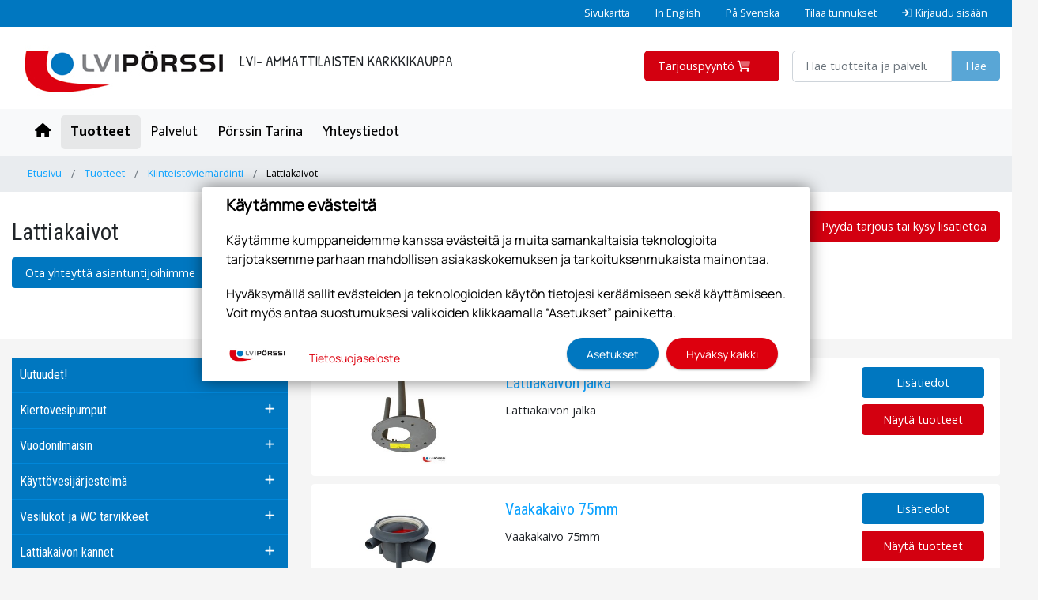

--- FILE ---
content_type: text/html; charset=utf-8
request_url: https://www.lvi-porssi.fi/tuotteet/kiinteistoviemarointi/lattiakaivot
body_size: 315676
content:


<!doctype html>
<html lang='fi'>
<head><meta charset="utf-8" /><meta http-equiv="X-UA-Compatible" content="IE=Edge" /><title>
	Lattiakaivot | Kiinteistöviemäröinti | Tuotteet | LVI-Pörssi Oy
</title>

    <script src="https://kit.fontawesome.com/55475345cb.js" crossorigin="anonymous"></script>
    <link href="/includes/compiled/css?v=xRrBQIFGEvbYfCnSyJB7GYnghunKWYH-h6rkvYaxMug1" rel="stylesheet"/>
<script src="/includes/compiled/js?v=qGh8Ku4uHWv8KI4qXFCazZAq-1zSHQR5OKtRBxyexAo1"></script>
<link href="https://fonts.googleapis.com/css2?family=Roboto+Condensed:ital,wght@0,300;0,400;0,700;1,300;1,400;1,700&amp;display=swap" rel="stylesheet" /><link rel="preconnect" href="https://fonts.googleapis.com" /><link rel="preconnect" href="https://fonts.gstatic.com" crossorigin="" /><link href="https://fonts.googleapis.com/css2?family=Montserrat:wght@400;700;900&amp;family=Mukta+Mahee:wght@400;700&amp;family=Open+Sans:ital,wght@0,400;0,600;0,700;1,400;1,600;1,700&amp;family=Patrick+Hand&amp;display=swap" rel="stylesheet" /><meta name="viewport" content="width=device-width, initial-scale=1.0, maximum-scale=1.0, user-scalable=no" />
    



<!-- Google Tag Manager -->
<script>
	(function (w, d, s, l, i) {
		w[l] = w[l] || []; w[l].push({
			'gtm.start':
				new Date().getTime(), event: 'gtm.js'
		}); var f = d.getElementsByTagName(s)[0],
		        j = d.createElement(s), dl = l != 'dataLayer' ? '&l=' + l : ''; j.async = true; j.src =
			'//www.googletagmanager.com/gtm.js?id=' + i + dl; f.parentNode.insertBefore(j, f);
	})(window, document, 'script', 'dataLayer', 'GTM-N7X24BS');
</script>
<!-- End Google Tag Manager -->
<meta id="ogurl" property="og:url" content="https://www.lvi-porssi.fi/tuotteet/kiinteistoviemarointi/lattiakaivot" /><meta id="ogtype" property="og:type" content="website" /><meta id="ogsite_name" property="og:site_name" content="fi" /></head>

<body id="body" class="product-group-template lattiakaivot-url">
    

<!-- Google Tag Manager -->
<noscript>
	<iframe src="//www.googletagmanager.com/ns.html?id=GTM-N7X24BS" height="0" width="0" style="display: none; visibility: hidden"></iframe>
</noscript>
<!-- End Google Tag Manager -->

    <form method="post" action="./lattiakaivot" id="Form1" data-pageid="4232" data-templatesource="Templates/ProductGroup.aspx">
<div class="aspNetHidden">
<input type="hidden" name="__VIEWSTATE" id="__VIEWSTATE" value="EUaMyXNHaCwBwxCBUDIZ+EOpsfB9fKqKSDGp4LyQhjMZVaroo76BdJlTS0RPT1MOerUJRfp1exXDhoxTxRXomZ884R6uNRqHJGE30QqSYfJwQkUojNshFLhQrlUmulftZWg3Yg5h4R/Ob9JJ3hwFJ0j4ezMSgmJlKo6zpTqSfAeFkQ+HEXBJfSNSgVsIkaJlQ5PRphwrZSMn124tc39A3pSylg8Gyxfjkg36OUdG+24rY+XTjqiJP1/QXOhzzSigL4FOwM9NjHpfyddLJgepvacDgSgnMzOkQs/4msrJqjU2zsMagVaIMSgik5LqKZhpC1F1Z14NklVOzE4Z7ctviG/JpNTdfC3IySLqwG9FQ+O+re2KYD1y3Rpaj7EM5ttk47u02a70ytjNC2qENYLLh/HM7+p0DJa1H5FhmRsEjbMMYxCftiKkVgWILZ2O6EV1BL0B1HQ+rUhdjPexqGO0rpB4LrvAa8jPY4TUPmlPCz9hUOj/91rfrkq3LO0ZkqxgIkUNU9/EZt7WMEbct8jNWiRYprYzfxpLmqgBfBmnGPO/Q1GHnQHOSma/jr3ov+GA/9dsEe0mtgBH/GsA95rv2rycX0h8dVd6vHzmbB3uLdtzR9IUFaZy2ZLuDneLMCX7PfzMSzBLSWOJg2SyTmjKdoHJJjKColXt6JfhLGx8rakWBppog/kZOjZ8vUHSyvEOHsXqeo6oakAWz7fTSFqnw7E/KM4ejppLlc/mdPx3EKNppbM4YIR/ACQ5TZoxHo7NuL+0QedjunQ/yT4x9JmNHuQ5QAm5t+alAi3cm1cNQSfYAvSlf2WWKTaPcdxVi5SgdA2cygyCp5BSczehJ1r4mzGYKvQIwz5VN1nAxPfaEPVgikL8ri1ZWf85l73NfdUrvv4/hcvY2XgmNEEPuBZAsQbNqf9QP4CzjQvECGbXUZPM6rF5RCNxnmABG9jygDUL7p99QH39JIsAoDqBH/SADAyYnoSEMDhWwKLhgp6y41dJSaOddQfH74Zx/7ZFdxDEQAk9eU8ndur6IBFjlnctMkBPRKsxClKZeKztyPCPYfMeGNJw5vHXh/FR/O5/[base64]/eNd9OmWnyKacH23l2SazkVv6/UTg8xdsj6wsQ1fKoz+QCYrxkUgszNLsTKCrKevxU+v6RgoGQWaUOOH34E9LiJWQN4rVn2fzmQKT38QGj6R803CwrlWidhMXlqJtOHc/PjkKMXtlajvZRIh9Xo3S58TRshaJE58uxKD6GG3IY73oMU4h1CPST9piYL3YhOv6dk5bPtSB/E+8AHrfKnFrFlNSZ/jimJ93++p4LXclFLGJcsrt82BsQjHFjkGBRIdiI4SYjMyAkmizvcQQ52/sFOxX52mH9elJ221peTA8o3yN34a8tvw0lMoP2EgOZuLNwzUL6lI30+x4MOTju2IgDY4H/AdwGc+WUPNCrtGv1EaFJ0NpOUjauGLc+zPiCxLTp5mTxCzZQoS5Zh9L64zu2t1pqpqWd/bM1pnurf5ztOMAejTUbcMviuDvbm3FNkVRPtSavGV7hBt1M+23cw9/ApRFeS9imF8VQzlWpDVaFB1RCh370xrIHZo+btMdadCKvsyJYF7wvBjTYVUgicDhfSTWgoDqCZ90AhHw5xBOoAngI7xhDHjEUOhB08LlDNdXoXDhqHTs4wlQKtWAykC3gxn/FaseNiX3qUlf4aqOEZFIHwKnZ/N2+EvP5Ox74sJwSVQRsD5SiUZ88i01yR7kex1v09WVKqYFo1V0U116RteQ+IuPd63Yne8CHAsvDn4P37ERKgOeP3LL1T6f7QBlFQg6nacsRBTWLIH29jnVRsEJPhGXj43WLvWbEjTvOyqhFPm3IX4NTFqlXX/fShJ0lRVnuVVSKlyOR8yrSwgmOaG6uY0TcmOSVYqBvEIjoc6pi30mSqkipXg5HXok4kkjvbSWXOGT2ZuOwDgIJMGrRh2YQZfkB2qDzDV56kX3u5je+Arh78N0kBf/+eKZRijEXPLVKgx4uNRPJxJxA2pNfgsURy+S9CS1d3u+bdSvaiT06vN+mp7PyOrOV+pWmCk+jzfzjzRTY6gj+fmEUDzh+6fB5EKfNn1j/9Gxpo2R8SvnOrQa6xrHpz7Qx9Fhs5P5DSOkRvekW9kcwO3ujARM0pmK+cM/udOc16rfsA1dP2zul+wPKB0CXwCFHQOPwBC1+ia0zcyfrmOfpi4u4WWEAWpTgX90GZZm3K7xM79MNlx+t+PZKagMyuEBXm5/0oi1JjnZzoil1JbsEHVhelhiO/i4OE1nUk7AMIenZvZcfLhiwJAiDY3ibPvfGQIU8t/izvU0GYamFYz3AX6hFe9vpkG+Iych4Nf8HckxC5aeuXtRVXHJIGLElug2gKn2gfVQvwsMBo87kACkqT8PlMToagGRV/CRelZezenU8gJ435BeepC5cxiZs99mIqED19XAqAIYQDldRvDdmLnwgbIS8WuSfJFBYuPt96Pd1DG0u7+7sdlCdNljg/2XwfyN6PQeijqGsfNqsajQorn+olOXsDoXehf3drCXkkz0doijcGxzYRspA5XJwbo1G97LBSghQ265dPORBu7hJ+fue00QV2/omOPIYfE/+tJBJxTmjEjP0GC8rUi/I4oAYDnEjEomrNWlwOGXpVPOw15HvYbbNQjE5NUQIh1CP8taYs07cmaVZWyQ7OdtNOl0PZMUtBOulbTz4cIic/zR2YfLiSv9dJn/OONrMOovuCRpPS8o4L8eofGnhHltwCjWmhGFDqwMORYMuWdrmClxFagGZun67tXMJsuGrL/G7Q+BkwBXtjNvZ6XVUDzacUcseWUXP5WiDO9snt0y5150f6B/s5mQSAUOlWRcKewMN9KqC/5uzoy8N83EOP3Sw+9xrc6gtAixxLdTf8Y/mu9EMYx2ijlWcRZ7uXjKfv0VdGiFKFK5QLIoIO+M3o9iiXGYQu/0E80S+VkDr21QgEgGC1Z/kPbPBffezKjj+HTYuRL4CMFYWSSOOhvJYVpipt9p/v2UPxVu4qWMup3+3c7MMne7/2qg/UJr48oxy3URSRjVec6xAYNXhhr1hHviVFc39K7YcFZk6H0H5cLwcmp8ulwjqLv8dhaTA6LC+lxNBm8na4hbDyyLNlMluQxwJQuN4PpyRJPUm0aGEcpZSphpvvPNY+tE0tgLuFzaHtauz/9Ce7IyguFiLbPKdfKk5fGmV09sglTlwu06YZCdOPkxKNYit3Somkz6e6u5sdnqn4a8dTy6vpxBZUiyiMMAEtN6ku4DbETcEdijmzEifMk8eRBEnzusYZADLQqdeq19uniKjfRKuAimMpCQcwCbrfcpCC/4jMiGTizTV5t6z7+vMpmb5g9lgv0F1zgyhTe38ZeBQIAQRtAf2GGSN2KdcNxd7mIzmgajAkDgA/h48p6+8/Wh9jp0i/za2k6mH5+as2CeOcwE+ylCm8mFgvB/hawmaGuVPNHnIfflE71lX5pUvzctUCUOdNsKUE4vXWoQvUtdMZX0U1ihdrN9xk+6hqiwEOMIqUF6qS3YCeepfaj5k8J8oujw/A8ns3NEiqFDU25Jg1PXPV480EwAp23ce/XqPmfVRO1XzHmumcPMVoiKdOH0j/BTuMiBhi+iAERnUSLZcFGlCKyX7IOEgb/VXTLYrQEvP+03K6+1CLS83tM/68KDXEbyOCKPJL76U2PpiTUJA05PeHbyXAzEsl4HYoputcXxspJB8Oh2yoQ7Z+DZyndWZxoySG0c8y6ywHt74+iEU43Un8r3vIInragwDdHHrWvlze1sTvGfo+SW4dcxhMNceEZG9QWmdjB5AKDIXiqYMLMYjosYudKuAoYTHDTvHOnrs8vJswAePPnreU/ka/NljC15owLXUbg9OAi0QaKJYbb1bTeId8Gz71esPiYllS9Bu4r/JXjWd9Rihkgam79lPH33Uq7tiU58dfR/+RwDZ5vLPcaroF6JSz8EWnWvFq2o1QyD9fqQ7JvpqGfWOe4ImfSW8UnYpIGzkkk+cVQwE269qRosUQU8zXtcTA2mr7o9rRqnZdj9BpkCVnhTZAa4Dxmy+cwEpQzoCMXG+6ZRP7badriVXGyfy2Pe2mFkzyBbx7B9+mSSwUFRXkf6lbbiR/[base64]/UMU+SS167poS2TFxEEA2wpQr35GX/WndQpQYXGCnQY2/PoEdFS+utBIlWTP512W/RLym+NcFvd3I3W/UHZsVVrvHC/HcYQr0+Bm8HRh71BPx2UYQOZduOJHqbCoLCFTMKrqd0S1zBVt3A4sNOtoWd/0PF4yQ2FGAD2N8xXbI7wBjDXohQsmoTrZdPJchiVh7zLog9ZCcktl1/SdrrbFqscOlr8e/vLTKcSz9Lj0SLAe/QbqQ/k+1gUhv/KJ2A/60ZToW7PgfVoXGQ9+IzghOdlSbCKPHGVOy7hP1D/4Cey2YkHpAQKFoArKk/TV/XVkD0I6kBP6ot/WZYRYNPz20H+vaFuz6qw/qWQAccJ1AvhD/lyA3IsWlFo7cdu5KCckNQQJTCMQQ67mbbhHscrKDIafBX6npOW/NGbsGMkEBB1ETMYIrGARMSu14bl6dLucItqJIIrtgKCk5H8qNmLxXZqSLDRqYxkNXjf4x6T7HZXEBYrw/lU+xbMGA08NUsCoMdhHTzR9DAFKXCDmY4SOv3YtZlDzASouM3NC2jn1xgSrYA8AkGmKY8J/XPlScs4kOU0mXa2tXmu+wVw5uPUFCQDXs71X0iWTu3p89TahO5eCpuT6Mrkm3sY861/zxWy0YXGdfAQu2ayJLGr014a2+l/D46dY2O5yL6mZpkem5JeoZKH0Qe+OvWXxJdnA+gXDZuFRh/UZL4YBLJubxUBOqiNsYfW3uAw5D1BGEMmHZRWHQE2s6OvRtdutZqu4K4XqSppE8CD73PNczAKc0PJ/hvK321z/vhD2YjQlp2pne/G6UqgggDmlWaeJf4hrV7slXWxtoS/K/Li2ysGR+Sq7X2t2Hc/09kOujccJtCHG29fKoen2JIWAubHzMj7YIaW8ui2/6y1y3GdjjGAmKJRvdNWDv0J7Pu5TRSkAVN2I//UcEqmIClEbwpkXBnk5VeskcmvXVuJ6YXggU77+GtGjMaXEkmAz4x3mDbkPVsCaG8H8JqR8b9tF3PjylMXnLJ4ErPMZLjwj9oQS9GApzic0EdAhpS1Rj7ZCNJ3bB5MYpX0eNhl+lnFV2bN5pkLdbQ8NZ5F5K0ruxUrBL/dLYnXgK4odTDwvl6AsPB4vkCgOIEq2hIRRoDSlFh/MQ9FETRLdvp4xaYc2EMcNmBq4pOnu5e2pmDX6Rgw6Wxl1AyMj5ilWtC5enXc3KPbQ4Cf+663FZ9vfK7ZtXZXURXK2vhFk6Dp8FEgRE1L0a3Hq3w7D8LKvqwjBilSmMSw/xOBq0uQJ9yza2CmkF5rOkzSpDACeRgDBORm6gV188C2y0kH9Z7oitOjbJtx8kkVGXRvubIUwP2f1zO4iWB89SAZezAoPtOUguvsSBpMLE6VHJrU/PEmY6mXcrQT/qf6J9kZTZtEWxZh5fabGevbhR6mc7uzSSjntMtNtsE6DqbfS3r49zy74Fg1WocCBhvus4INgK39/q+NW1c2EqX1X7coyN9f5UlVtLpSwVMlQKU24sJTKCg2U2YRibFSKKvHUtPJmJ7uFwnY5iT5vW2smBbRHz6/ibol/AGKtwMEzbXrRxPcvXIYGVDLauikJ+A3hWIBgYFe0GHpAg2xF6frsab4vMfHYtq0dmUKsB/3o8J/sHHlyUtiBmgVa4S+Or0FvlJujY/LNDx7A7k9BHJrM5NvbrBwZ+Nh5vDsb+HDIgUm5UdPV8TT531RwVVoPe0/yXAxb8K0sHJrbv28gGSwdXmT2DmGTwY9uLIos2lkmzyZLZxrYxdq8uIQDdnMKMjqoI0CJ6MPcNpMRyCh0S/ADtR4RTBS/FjhoJLCK4HYTGufVZUa1QdO9sUgqkzvMrBtKUm1sKZ3Xo/5U+ZAriaKNTO4WlGdfIHyHItFT4ipKpdZVtKsbdgXnUniTXHUmwsEt5/X1NjqTWZw99mvEcmoPjCRzXvStE0DudJDvA0cSN2uuE2PL4MgcAtsz+J36lUfebTpiZzq1Lz/yH3xSZKY2JYPwyKQGoo9ITtWbtQqcsi8oEKxsc+lg4HsnEaEl+EVOWdfP7PQbJ/WubKtszCSuZnN0vFqcIAFv3FBeSbE9FCv3O0RmWxN7d+9ZxFIobnPdRgDnialRZ6F1raPk3+TGK4PIUz0wgQOeUMYmgoE2OIiKqosBMwmLgZHXvoFO0XDUKUlj2Vp9y2tu/xzVwyCVsq9AIXGFsZh37h0qjiuwo97O1OPD+ZeMqx7MuCdOHnmQ4X1CPhNkVTd3Aq041QIYH8afm2zH3XGzFNUNBeGFYsNQaSNgL0TWK3Pr5AKMELJV9dnAvO9WW57NuuRp3l2K0mAIp1cHVYBCe++Acsp+kmGUgXHO444ns0VXAN2SnuJnrc5yzXMmrl/aycFPvzNZJKZutznnxGaT9ascYEUFVGL8QO1ukZBydUzjVWD16HXuc3aPC32wUm4hs+WMB4Dzm1eY5lud745k/xN5IqfvuoMB8ZP/J1yzezwKG5axzp8S6lhX1XxDNQc+MNh9oN5tBn/y/jgjRZSZrfpCMU+QWVVb95ZnWCQvDXUfelRrv8S1YURJp9r49/fDp17iSukBdNHFx7b1H+aL+htmZ1R8XE0WriEHMwa144rFxP64VejsuMt2P32BNEtFxvNZ1bDrHNyg2bZT4UpUlNnS2oxr1sfwbPqs33sZRWusZoYD1WaX+Oo4NUCGUh6bkpcCvpDieyP/aUPKAl2ST+qGps/YTbHqUBH0GtUW5wNtNp+f62N0GP1Wrunp3Lfhrodo2rtOaZAFwDtj5hpe+yIP4fXmG5ISIRfLdFuxj+c15haqiFDK/SkkF6bhXutnxqeUJDybbbZwLhworGHlhfIjrI47M/fQeyvg8cQJ4ib1WROWZhTvVbns3ZSYlW4vEjbijODh8IKcK0uk8jlKbuc0tG8is909/Is8h8DwKFmkwGpIPjBym/fsfwTcBroPjHGBf+SEJ84J5cwt751wamzFMl/cBUpY+rSyy4wyJLpnHJr6cJvRZTDZePD9CRskiX+dHTvTYTdY3MgyrnWsKgw+J1PEK1bA6dF5ca7a1XeeI4xsrMcFz3qmCtCGNbBz6dJ1I/tagEcdLfWKw7gD5zFVdxHDd1cSVfGS4hdnH4EN/ZquW1+YL6gT5r5dOgCS+JyfKn1OAN8mQul8dzE+Xon8Tt7j3r48tAo1iE43NbKqIPK7fnY1qfTYLUTJkzJIiGvp+3a6pY0UjZOdfQzkX6S/[base64]/kyeG4GxQKZR0yTCD+os8sPdnHcF431weWx2e6UkrGpy2fB23kF2WHwlciKhcn6IITe1VP0LU9rtGhGikUcs/tOizWK35v8QG6v6Dd+LM4ST4+mA5Z1O7MT1WBbVIFS33MWs0KGvtyM0Sp4JyxQ2PfF02HYs0GQc1SviyUl7/CMw0zAvYLm7xrBrSkU9GL7Q3YuzYNbrvkjh/Fe/DYBTckI9tqJZjj+IA+nklOeSoL0iKZ7QXwQRpJMUov7iT9DKZ16Hap/8GO021R68CY7is94jmywetz+sDcv1A9dnado3/YgzvCGWtUJ/sUUjkQ1wDamB9ZgnvLvp5BxEKsIFqKnq2mgWs7M/QUhSnLEk0UdoiuxgCGlDUPmy4g73uDtj3nX5h9Mm/pEmsqGRIHE8rzzLjiFMcrIeeSy509klAsXBILPwU0M5JkvId//7mxFz2sAzow784UjoYsy4AowFrA0Qaj7aDNEBv7YOLzatOvIo9jS4Neo6yNgbUDGa9+P0NAzTZz80FC1M6KdMkyvnxPPTzTA/VDhLUL9BwBO8Fa31PDP+QHUeyBgyGIaIldBu2Vl8ynl+UVxNFAPx9tdbmixBz2H/sEEuSKg00DpSVNf4j7pa1vvKdr8YU6ClGDi6Z/bUWexYJTrPT8iuoWFA3zfFPCd/m0jSbshw6Pgy9mOm1eRZh0m4NQLabgt8PsPpSgdF9RRE1+DbILhns4OJnsyU9B4RBVcIfWOUbzH84f4JSov0dvflc9DgD7BrE2tX1AFKfwRVsD8Zbo680A0RlgRpNCKYuzr7soCowdEdKJC9SwmyMxlhuMmDbfUk0L1MVx2gn20URuY/JmlZvwfQmForlT+aLF1SMF1kivOgy9PWzBhYXVm6iPg35jBZHLlb9vikRZTwPiLkP79NDbWefwmVeclM27U9/Ezfh4dqi2kE2MwiHJbtNDBI95Je+AJqXUoWSYrWuwe7Mhgf0+4CIG38CMC7+Fux/MJO0MxrzGedb5tbIhtcGl47Jt1seew9MckbVJln0PFsini3TGeZWrF32qkb/0y1nBRBRpGyhoeTS3z3gDw/E/ahU99fE3p5ui74L7a/6eYBGT/[base64]/gns2/FxivG0xVwA88I3XU8mRsOuR1QTrXl4DMrcGLysgHW5zn89sQPr3s+UiCUrpwfEMYy7Rx4l55auLv20JunxnyY9E+ZozqKwAx6zD9XizuuqhPtWC+kKrKdIGd3UdVuoFaqw6A15Ez3H/pB4DbxLYONV8+PllrWHCGvHCpryEEsLwmn7m6AswKf78Dnk355LbVlDjvzw8skCYGbTwmSBTWt5I/Fp21mEXui+qxC2zeBB0M7J6p0cB4rBWHt0qyeVzlq7+ix5k66EsOde0I8aSE9PUYXjz/HoVHNyTGFgOoLdAleZx36jIB9s00YnGwi9Zx6Gc82N/cY1+tlxm4aBvHPNhKYv1dDK6SVkARyEqAF8MGc3I82lHm6Ev+B9Yg5+jT6zF+Prt4vXu6+BBRj+yG+J6AP873XQTXl6eaD3ilt0essZB0qsOw6nPkyR35lTkhpB5xApCTsj53ly7kxmspUja737XCOlpEGCwVmj71HpDp3acOKfkolCe/6fUi2FfgcWI3s8BV7HGWpLiJD9kxKiES7c9PNtspTlPea/[base64]/86DDUtR3ZsDpPqhkWOrn0HpDvnsMgWR6xHhKibte3p8XBuR9u10Eeqt8wBuWXIAKx2RO9lsUZd2BCiP2Usu+9Wz3Gd/EA+NrMQAM1agd/32om70CjA5eledJULYOOt3h00+3c1AcnYXD0dfXYrZOYQsXjEQ7l2D0PqZa2lzrLfKdWzV5xQv5ySrFB4hLP9MW1KHc/QaGOUXn9figR1y3JY98p4YLzALFGyYI46EO2KBMUqxeY36LEpPr5DIriEf2tHT9AEtOWYmdKfqUhEsb2P0hOEhc1ZQoI9qnUeI2I5a72sMTvh20vsWkZIJXxDMjhwx+9ZUUEPDXHq/09cEpvys48I89VIORJ8/nzCDPMgOPbfI3kaPXAXn7ljGB8mi8rMSdT9WS26/I32oFoIZR9RkGaYjRLbt1cBkxigeitt9mHVHHwHmOoibSNFYNVilKYq8y1ESsoBivNCtYhJpSrTFubbe/5BeRyWZlOoHvX45/EdPTlJlxy3qCI0rZh2odOW6/WOQWRj/02mA84gzg/akALxxTadzvPPiQL+KVyfckIflkCn4/EP6hwhjiQu4TxCF1jiYE7EInSBrguyEjoZEW+zQiDAnuZegzBmwixF1x9YqKeJmPtL/qpAUv+v8D7BFRnm4ItHReQEwLb7jNxr9t58Gk6XZAya9jts2L0hzkIiFW6oeiM1OAOhk2hWAqoQ3GWl1HEWlAZAWk+mjXIl/chomSutLzx93czZthrtyxEwYp3YdQk3dRB0fRT4YTDzfElid+B0aa3FSquMLXpFPTgF0m5zi7DL07QzhyGN6iKbSoU3/6UMFz60TSwLYEb/vm8b8vZh2hn986GnX1M60fiLvxDLV0EbTcezftcOtfTE5cxojYLVMQskfzcOueqBtt6Tmjt9a20fNWmeESU6BbxbaWlrm0FMz/E132FXKSOtbgKivAlZM8TZS4RGkWUM7rjEuGbvCKbIr4kIxb6OkKnxDeCZJk7hwwerkJ7w0HwEIIYsk0TiehkwpwICcR3i1GY3QjkzEZeZtOwxU7iw0TIYPqrY8Fy4vg71+JMBm3FF/P35FRgpzGlnMKLlUcTM56+GdU4mgugEmbO+eKxKoT0d1Ad+suembqb++983KYf81LMafNHP5F+MSG1H6KLbDQvggq5zF+8gmk1CMvFdOktGVBSSXJjDdISOUGxvcXFb04+6rGfVGQQ2RwBsXzq6GJ+exC5pu4Rc1eWdNt6h7NI85N/vDcdgGOsl8zprb41z8WFzsUo+sNrwOMm0RM1XrW/XrrC06rWrSroQYlKIxdZl2cq3xh4mJdnrNlGIfwaMsj3hNG89fxpTgYJIUgWDIziHX5Pb2JTK5kC3chysWk0M0hQEUr0QGsEl9h4KnZBrNpexAEqPgJVA/4ei8unZ1LpXUdXfVgICkw3J/tNkDd9hGL5kjbKzLOGeLX54KWRSbF+sGW2b5FnQoDe0yFm/ujZN/SJSS3fTOxx7YRhjF56HeEVXFSFbjsnDqgeJrYuBctzCu37Nyl7Qav47xvpk0+wndzqDIlAz5wEv7K97g3Gg5jfAvjiBS7uQ68mvdpAMnBTftpHDR54BqMZiwJgjssZfLk7lSVXlp3yXoDH9It0fv53/1odFQzKGsNuJ8aObuHorZWlmE6Tbm9pK6eDIYNsLtW5ZLLMUUe2m2l4OJtI/xbaIQCGWNhC6zPlkRWvj8geZBLPTNchAnh+Me88GYlLR+DjIZIGLqKAVcvaDLbA3fghHN3/I9HKM3jd07bK4xYW4vlP0nebrK/mDi/mH9fyMCgnNG/FP2AJ6s+xV3QlIFvKbkzJymA8vCbimoqByGlAG/RMzEZbWD1Xd0E0mUyt1p450a0aPtKHdcMSeoL980OQ1oyY8NufhleaXdiOL3dKfaIEu6vuqQUSA0Lj9e2VRDcZkNqZfF8PF1yXAE9D0evDEewVzqJij8hi2PtOoFogwR1OF2pcNkMuDJg14N+mcHXFjMmRRm1zMKyH435xsPOzhr0IUrttf4BeZS/Rh9rRVB1nbWjyw5yQ/+YK8yk8iVv7nun0KMBi8f9YzZ8HjkzK6AjFX3sE4vOx/uCmZ9Gv8HmHeVNgQmQuROQR8bpq+frfudaG5q2rqusZVI3nAv/cknTfkVYxkmtj2WQNSRTZDHO6VwNR9uo3Ap/xBpd3+BNEQwOFSCU2PiiImk4MVL7gTLUCLSwejaNhZgpueKIEaz5xaVidnRlfcm0CQe0zbycLFArOKC4nSP9toyjsSjMERLEFvMHO+bnDdgeP1UjuULUEzsdK2KpdYKYuxORN32T3iYFf1OP7/FYcYhow3DPRpgUKYhubfj5GVtUbNOv/f7x+jChaO/MXBwK1sE5if1mVy1ZF+g/jJe/xGs/7NNUOGhxOnUZTiPF2VFQiQk4bVA52RO+Az43X5oJ7qOaRRJCATr4P4gYdmaJ4Y/KiYDuoQxF5BuHnyEYnIHRFMqzzWIPetmyFlgmbBzXlpEpjC/Uwuxa0kREcOZUZ0hBM/jpK4qsISRHLj4f1eJlvM4Gg6vDRnxgZq9XuiN7SVJYdOHnOK2SuiR9D0Khe537NB2jSlQ1yf6wAwTf1WdeUcGqWE4TFaNY4KL9L5NVe1rabOpgCdvJdxvJ0ETLWVh5V9utVaRYeUrAyh0390niRABa/rkYPv5hTYr7Eo+Xgn3f5gBI0v/nxJ6Ote0SFTpwrH5/OkNTYqlAbuxintxJckdWSTv6XufUYe3GnlxCV02lpYZ66fs2W+TlimtbmVKHgAG+wpmqu8cojnctFpEYiEwB6tA9adOu/Fnx0Lm7OOYM3RrFLk3gvRPLiUgsHI6RwteJA3nXI9U42ACyf2BntScY49Gp94vAnwqvXl0HEpvRLgvopUTJgyT2QRnGVmUT4QYMGkAjplIcOWjhkprywPHsVzMOJaHEkOGsQfKfeSaem/w4ZII2N/BMg0hb2Z0Iv4yBIbi9jrTjRr5Zx4SNdSqLHDbRMkunCrks/cnFTWgUp8/pic5RtzZ4EKFj8G/WkJfWOL3uJpi5zrW2qdiEW+Ti6BKsWrxbcReJR8lhduU9Upyazs28jfVp4ujHSmT6I1/[base64]/BPjlgCMwSqFZgAiG3NTU8NM2OAMOG77WqSgbBoor7ZZTZnvNKWUcO47eS0Q3iZWURjeLlN0/cRSJBimNQrlNHp7IRSCvayuOOCzFZhNMH2zpDQsGXe0Ywb2g3SyPjxB9TMR2PtcGWIgWMk+NWXpohY87skw9/RGNUoacfecoTgQYg+V6VUOP/p/1+ZYkSq9cLSVXxnxCyZR/sl5xTParEh3/j7/FmN+nb6orHb8ccnpckPqzJA178yz2ee+lLSj7bUW4RLu1JXYFHGOy15iJsdkz7ZKmHgiQOFt5EoQfw/mlvhEPQ2CqWMetAlKrEu1UA4612/UDSgNc0TQtCvuC/YSt5OByCxo366RrhijtMiGPP1svzzrcYjtVAHTnXr+99Pycfo62GgxvsT+f+2P9TukcHayt9JWcjXCRwOwZYKYV0guPIh4QDRWSeDhHx9Fm3S5VdT9f9n0KKBWqWgnp4/ZKxA+SUQOlr6NrgrVJL8XxKxciDq6LNrNxkWXhpbPc1YW0BrRbqBOBbECDVWppMkHu+ateyhl4xfwYtT0fcqRMAr3xgFzbCP1Jlp8BSCG2TAshq2u0JfXbf8DmcuKTqJGT6nCPYq3lE7uIaaa4j0VAX2tZ/jOGbWwIEv3XJ5QDQd/ANcJQntdeBz5YEJqGqxrJaxb0HTnmup+gEA0zexCfPJx23h7ZTiEnsdrner3cfom7Vp173s+qhSohmhSjxAO00jWVK4uIhv3Er7nXlYDA+D0GW2XjHemJ/GndTZ5ZVneBCzSAgQjKaEjJORoMGpAlM7eHTIaJ7DK4M/LCY7JxeVur6vdnDvsKGgomC/vOxYetwoD/kZqQVuIZtjcS2TUuocKLa+eTIAoyb35cJKbRRODM2hKWKHN2RbHVuJTwfI8c9uBtfHJmvQXi4xKbpDbj7ceOxfiLYC5WVq33oxrohm8KsMdr3BhUZu+THYZtwhfF2E0oONSbT16QSNZWh22Bg3lurqrEkpqemAawGixkyIZn7Gr2NP0QVbfy7/3bs1V51J7Cz+IN/QgklrENm1WkHkQ38yamOd+CjkTA/zuqQfUwTODTPUBDfNLKbQO7ITEmmpJ6+pCTUBC1K9ziX/yqbaLDb1jbmFR5Z0y7f6GzWavm+3UbL2oVHGiPLylAtcM+Xh+SlsMEFrSUn9cvTRnL5ZcGsAW43POQu9ccGNpA0PSUfYwfeqhCPGjahQOD2BKadUGtDBeUwzYqVQcTOlcv0w0ZGTnnr71K5/lGxtlIhuMdYyIUfyET9DtsaJXt+nnFc6R9Wz7IMP5iqMEQOyt5uRokHamRndi4hSZIK4io6J37DXHcHQvP4djv19u5dy9KegtOHu5SUxYc4ozXYFr44YpqBVi+AT1+VyQsAV3L6Ys0+7aC8dQnIjkOlnjUsPfr39k4U0ohhTeFd/ehKpJ4B2MiAgwPBYpptGOm6UMvjwKSInUXKLSETn6oYB6BrtHVzxHbpXVLxixZ9IGu8rfp0PjZSU1WU/FBsPlDu40CYbGtOAb9R73tJciN/xQ76I0Y9mhzk5SUvGqrsEGoVNEJjR/xDPPKeHZNPaftHCIbcCFJpzaM4tRTXmjMnwfv0aCOqfCSCxjp2Gn/xPV1zLKe020jukysvzTVpVQg9u5bi9Ubm3lWpAzGiU3QTwV/X5xa54G7tMMVvEA1sDsNkpPHWNwboGHW7WyJtX/jXwJdJX1GQKfBg/5JZHzIQNtMm6xpQQ+2IUuDaFSPSE7sws8rZMmfWVnd2oLRzgsBP0+TAT69bk7eJ8QYT0vm/Rsk5EJSm8fnBACgsl9Gp6THRt3adZ3+tLr+wITq3XoNS+5b0+MJ695qQ1/[base64]/zvm3l6ISL3pVWZ3wQLkMMBJpBsvjjZx+Y7h/[base64]/LcvZEVn8VP1T2YN39xVmw0f4pRq62un9zBHuZlAuRD2eK9gxIxMe2kGf6R29Pa5hwDct1SnzcX76W6c6Pi4Vzk7EdwUKQfR79rUVaeDkIfY+mhKS544Hkzp7tZlxr/[base64]/IOiF3SuIKxceGRlkZxJ/G8IDD23/noItS/1QH/5Q46VCHUZBeo6sxn7rIesbct5wTWtjEdk4QPXDBarC9U0d5aSQRo0RDbW3kJ4OzvLrqPIvji6GYrfe+4PFDewjlNyUu8+xWcQY5eu2a7O1EEyysttvYSHBk/CKVQJKX6AsAF8Nbqu1efASiInXz1hZQG1Me9RGouN1GWd2tq12H4ogBOKc0DfOPW4KdFmpKmSDHSNFo48Z3orJJdQQONdy/Fw7/BjF/YF2HG9+LTU0D6DvAIYmq1rvTld0gRuHbU6kQBoBumP+VYt0bQdt0cMnWkdWAP70wUrwWk8TGe+X9OdJ9gx7P5VTgXMMsNB6/ge87ahOS50Q4M/OW13Dz2iSQh1onoTVZenNzay/zC6Ajk+jyR2olFDwG9f+A1i/g5kdpDlysKkWcWOolYnYHkbtBU4tC3vcfLKtsrgu9VHR8xDAjFpXfIHh4Q8qIwteQGf+xE0a68W+r5en0xKnS+0T6Kf1tFBttLFtPTT4x3ejBGAfJWV1NpmwS54337XVnbLnXQ4Ov2zT3+qrWpiOP8EAyXpDM3U/tdLO87GLKRVkfPFD7u3Cqg7uFdwHJICu2heaJfzimBZLPusLvjqhApIEeBy2BOKhxAOjydJXKDrOhStrL6JhGi6rXsfacoP3nNcc0Y/gBFHXQ9S/lk2wU5H8iLyrQMWl+mfivsOva6W3h29WQbDYDeV8ZCzdiTQfhrS8icpaF371Irvsv6mCf27vIPZqfGRaVqIcDjXwsgjpcIu4W+gNk25DpS04yLX2u6tWvdENCfWdAR6yvutrkJSP/rvUpWtskVqVs5a/DGwNFYKb9y/4639SPrA6ShXwgS/izDSMVKJ9xjMH7u2VpVwJK2beNSDNIOzWuEtbbxYHuzEdwh70UcstuIqUp7m25oPVXvgN+3u/h9v9ZBD0zmZCcgfQ0GyYMtHsLF4xcKqg1YB9YLXSdOSDUaG4FnQ5V52SVo9Al1tVo2U1Fe/iBOcL1GVpkqXCqDeAHdjeKVoeZenPyPXFEPeRXznleDYR8E0NhPuWxY8On/xNqwUFgR0RtoVnThzc2NSLIbXQu8rEZh0HTK6vACa+T/P0yopsYeuQeHTPHY/[base64]/RysTkzm0PVO9bmkoxgiBJogbcyRrXpMakVybM+2XEWF5JHXrzKaySR3VQmMwLNyfExrji2jGHXYMF81AdnLuCZygQuru2q6yKJHsg+DKTeHpjS+yrZIOV2zKSKMYqCWq0oZfmoOO5vl/XoAkZuTTL1KfBSjadyq5deM9m4R3UhuB6WizDy8neECr5Uz0v3hjD/qGGi0VBdETWfSS6rb/z5zax/lvxcptOLzjFbB0jtca+S5PPryfGBJQdOF+3N1hllS5k//mnezVq6rvjAuSkACYbRvJ3Mkh0XfC3sMz11w6xhzORXfKUF8LG90c+/[base64]/UPAQEw5SwI/FzDa0ppROz422rUo8quD5Yz4DkKCXvTA4GytC3ybyq5shOuy+iPLdhFZ2yL5TW3cGSywOKOEwW2D+0jQnpxlS1dJUmvCVfQo/A5XhDiDXqKm1rG31r1y8Baf4a8+9shiMrpoHjhNQFbdkzRT/LTzgYAXbDSvdX9VMlWzQu8+B2S9SMj/OufoZWvYuy8WBFeBgDzFGRVf0gYZvgzL2uFxr9vmTj9+e349gj/YQVO6GjuNwXNEKZqHxPHXG1jr+XYydomg/4Fjd+pWa0WQzyO0jmMk0gjBfSlSFcuNWUn0znOKuyFXjOJp5X3dSc326z4R+FXn40QU8u14HtYhYO6gZNk6ie/PWFoB2XyRxoVAZYoJNClNigMdBpAod6WsSADIgZ+vk4C+TgnngVbasLqKxlFG+VYI7R9ablQBTo3KGDMyDSWBw04j0uV0WByRmJb8+sLPEDq1qhEuae0HCxv6aNJ6KDGu9Y1C68kBPVbnjPJZusBl1MCJj72pFvVyWQ/akkWDmXjLH2qb/xVc3tfPSyJnql3o+iqVxPIsb3RVW/KWvBSkNOpbcA4LQROynv1Jk7UuUSY9WDqyXCftPfHI/JOoL6OPV1Jj/FlztQVsbWAtXxe4HHtRn7LaN9JSy8PvxVqEpp73z5Yd5yxmHNuzRqNrmbQWQFpL4eAuXwwYphiPG2bAGo204qxN3HdfPamuVA+mB1JOh8koOBNzfAjbNU+3vLArbAIN0A/NJKisilJly79cnRJIipCC3NcvBClqlfBnezwRm9klDGrpQ6f59apNSejOKkCFI0ycjk2CGaHsW/W3VOxqMhQbRDDK7FglcThSOCc1dVG4I5lfRnoo+/mMwC85gQy9PKZECBQroprwSlGT7OdbgFh/UUhkZtyc8DGNYCS/aFyncWpfRENN2EFq722x7RFi4eDIzlMOWiYNLbZcWkIJUjUEFZuxvnjmtjk1EKSVQllHWaydjPQo957ciUgArORWgbHa8VnynDeuK9UA26f88blfN7qdyuW6bo/[base64]/ie/MzVU00uGRS/NmNoqDlAncZ1NbjMEOGwoxTMOGSaKCFi9+KYZwaD+/vvcgQ6h072QrGLcCs7AS0RhK7hJ6BI+YA0LbxSrGFIr4zcK9SfR9rYPf2VJ4tU/YCOyxCgUhDtDa6jaFRKrzzkV17Xuh3K+3C3EhPI2gchHRszCl66OnjbT+cEs+0w5Kv3Sxvje6cS7xN3/77T1nwqyD2jB4RES78S2fk8n5d+VLF+TYv99/kUIlu9KP8YGuWJZrzN6maj41B/sJ3CymbxRmmjA3s6Pkgm+TOeppR297cRFnko75SArYQsuEG3Jw9spY6VaFcr536mjtGOLhXEubgFuQgFbWr/kTltoaipOeHNY4226B/j63w/bI04/Dt1BiBmoyuypOxKqYrE6xguB3mqZ3J7bVtGcGs9+pIhbM7/y1MbI9LIyTy+gFGkjxHdO95V3fQl+n2+gKrEl6IWgl0iw9Zk461cJTrvyk3QpuanuyYPPFlJE0wYzOXZweXe6SB4YHROUHnnpHvSpiloFWQZggQjh5K84lm/hifNtXjOfo4cgYdoBE4JWjHqWxZMVhU8vfJjGPMdp/vfXe4p0Ep3nJGEUtueP5lq2T4fZNkUfV+mjtKttoivtQRVvLehibSA6YiTQ+kN2hbo4mBRgQYutxOz6Q4VVYKTbXFjhJ/2UiZtXeIjvlnhzfYtE2hJmOjf1+4sZvDVpgCPyLV0BidkQbtRgjurvM0/ao2eP7QCBZ6nEqfxHoQDXWlTCWyuSr7BRNMh3Rqs04Hw5trBNx2PEJbFXGFhoPiyw5WlZXFb5YOwJZRUvCc5Qz+ORsZTQk57DbMEjQ1OvCR9n3KfNchptz8weZBF7Bt28XhoUd4TUnSvtzZ4/F0yAO6c08PK2dEG+auYw99c0sOJ0iFabzs2iKqgLSSSMNCPotIHHE+ezHkc2LXzM/1kwtcFzpQoOzZylyjUyW3ARniBHQIkziqddmgsjSnNGjbMC1SfOhxZ1Ez2ui3xTRtpnkn4OKzlzwIFqAPbCGp2CUxgRXaI8LM478vdXROd7ft0ZGgN7TdHc18/CqjvrG7oOwtrs+hUf/wSj1mSFXhc/[base64]/7dQGxn76IRExeUjDqXnqp408DCy3MpWn1xnqJ7ygfE0H6ZGVpToVgZAqWISGwZO9G05lfUALM2eZWNUlAYtxXlBlHYwsqnsNuDo4QOHiM10rOtZ8Qqc3i07gMnq/shCiQNWP47AszzqbyAxUQNU7qPu8m2YQW6/hgqzcWuvkZkRWvF/H0zDjc6wDnlcvGsRl6dzhv/OB0hRW4j+6LXziAxNA/JYbuFpavv69RMKqs/pYUjnOA1DlDikcH1AmfwNtO0OhZMFz7ojTxymUG+4jHEjTE74f/mLdrFiw07a67p+xcPc6SsPf0sp11wTeQX6kljualSLjpdumMfgbzdArQP+/EeN1vXeZsFADZykPBL+Ai3thoq96kvr9mFj4Ux0XziiMtXCeOXd5B7I6FCtvdpP9SsfK9b/i0MbjahujPozLZXPbr0U5VjM+/CUA6+yO9BvZrf05MmgmESxz/JYqp9MgNaN3KzLnj1Sr//lAyP6YEPy5xZnqZqKF+SgZEV+YH42QWje+A1VqBGHwEPrRF76P635Iejdo0X6WL5KiwvhmkQPx8f9KgtsKlxlIEaC/[base64]/aOLPoS1zFbLL/ZUd/hExxVdAQaOCbKvTYDbze7rAoaolBgxJIEjR3bbcMdAL1fnNqVNyIkk85G+UyHdSJMDDCJqE/tVXkqwjO+WqsFT6fB45OJAQ7J4IR/VMgnrF0bjXVNo/0GnsJx36npOROEeXBKQw+8Xd8B8SUDbU32pvf1VmOUAJo+jvLnBTagEO4yFq40EtC+UVvlJMheIiLCdjYiD/Qs1YCmg20dcuVM2zJKQiWu6kgYiqFN9Vwa0VyrUYdB3Mu8ilMlvxeAvZMzbde5QYFzCdY9dNjjB1Fe1y695XEG0AXLtmMLxGonqAJHVAFbj9SKxtFR+rN17hwWvsc3dGvDEaPs1pr0tfOuF8UiT/kINrgDdo/bUUN1ivYii0l8JvZFIAzj04x2QgNhWd5K6fa/izM0b8Ne3EmjTGbrdpX8diIO8j7n81xF4v7GCNGN2/O7adhcsgHNZJD009P44Ghbj8IgsmOoIlqiVf/eQocRQggz04wSnt5XOI+kqrBSxWMN/[base64]/trGDY5Wj1tkefMTG73Jp4VblnmdUaeLwAS4eB69aOjwa9RMx1uX36EQscYT0SpY7G+ABW6+aSYiEcsycpB6p73J1wntouHX8hcRyDYZsYqSeHFqa8WOl/Zoqz5F1APJi4A73XmdCir52ssuttTY4tZy9P+CbHRY3rglphDkuUMDyK2vDOohYniymQamxNKNcUtHk9drXg6Fvs7Nh2E+F0JPUoc5KntGaSg/RGwdplguSw1FltGQE9Df1S5w+o=" />
</div>

<div class="aspNetHidden">

	<input type="hidden" name="__VIEWSTATEGENERATOR" id="__VIEWSTATEGENERATOR" value="7475F43E" />
	<input type="hidden" name="__EVENTVALIDATION" id="__EVENTVALIDATION" value="H9V2xoYf+Apeq0giDqo7TLnD7uxnYdXAnZaIVdQZQJQtPvIPIdL3Yrr8AfX3sPeLuTB3neE45XcIu6DKRUlPqPiogI64tI8y9quvisznTZDnjguLafZLg1y5/3fUkW9N" />
</div>
        
        <input type="hidden" name="ctl00$ctl00$ctl00$IsUserLoggedIn" id="IsUserLoggedIn" value="False" />

        

<script type="text/javascript">
    window.E21 = window.E21 || {};
    E21.TopNavigationSearch = E21.TopNavigationSearch || {};
    E21.TopNavigationSearch.Translations = {
        'GenericErrorMessage': 'Jotain meni pieleen... kokeile toimintoa uudelleen tai päivitä sivu!',
        'SearchInputHint': 'Hae tuotteita ja palveluita',
        'SearchResultsFound': 'Yhteensä {0} hakutulosta',
        'SearchGroupPages': 'Sivut',
        'SearchGroupProductGroups': 'Tuoteryhmät',
        'SearchGroupProductPages': 'Tuotteet',
        'ShowAllSearchResults': 'Näytä kaikki hakutulokset',
        'NoSearchResults': 'Hakusanallasi ei löytynyt tuloksia',
        'SearchButtonText': 'Hae',

        'SearchGroupPersons': 'Henkilöt',
    };
    E21.TopNavigationSearch.SearchPageUrl = '/haku';
    
</script>

<header id="desktop-navigation" >

    <!--Desktop Quicklinks -->
    <div class="quicklinks">
        <div class="container">
            <ul class="nav justify-content-end">
                
                        
                        <li class="nav-item">
                            <a class="nav-link" href="/sivukartta">Sivukartta</a>
                        </li>
                    
                        <li class="nav-item">
                            <a class="nav-link" href="/in-english">In English</a>
                        </li>
                    
                        <li class="nav-item">
                            <a class="nav-link" href="/pa-svenska">På Svenska</a>
                        </li>
                    
                        <li class="nav-item">
                            <a class="nav-link" href="/tilaa-tunnukset">Tilaa tunnukset</a>
                        </li>
                    
                    
                
                    <li>
                        <a id="ctl13_LogInDesktop" class="nav-link" href="/kirjaudu-sisaan"><i class="fad fa-sign-in mr-1"></i>Kirjaudu sisään</a>
                    </li>
                

                
	            
            </ul>
        </div>
    </div>

    <!--Desktop Brand-->
    <div class="header-brand">
        <div class="container">
            <div class="row">
                <div class="col-sm-5 col-xl-6">
                    <div class="d-flex justify-content-start">
                        <a href="/" class="logo">
                            <img src="/includes/images/logo.jpg" alt="LVI-Pörssi Oy" />
                        </a>

                        <p class="slogan">LVI- AMMATTILAISTEN KARKKIKAUPPA</p>
                    </div>
                </div>

                <div class="col-sm-7 col-xl-6">
                    <div class="d-flex justify-content-end">
                        <div class="shopping-cart">
                            <a id="ctl13_HeaderShoppingCartLinkDesktop" class="btn btn-highlight mr-3 tagmngr-shopping-cart-header" href="/tarjouspyynto">Tarjouspyyntö
                                <i class="fad fa-shopping-cart"></i>
                                <span class="amount">
                                    </span>
                            </a>
                        </div>

                        

                        <div class="top-navigation-search-vue-app"></div>
                    </div>
                </div>
            </div>
        </div>
    </div>

    <!--Desktop Navigation-->
    <nav class="navbar navbar-expand-lg navbar-light bg-light" role="navigation">
        <div class="container">

            <div class="collapse navbar-collapse">
                <ul class="navbar-nav mr-auto">
                    <li id="ctl13_FrontPageListItemDesktop" class="nav-item">
                        <a class="nav-link" href="/">
                            <i class="fa fa-home" aria-hidden="true"></i>
                        </a>
                    </li>
                    
                            
                            
                                <li class="nav-item dropdown active">
                                    <a class="nav-link" id="/tuotteet" href='/tuotteet'>
                                        Tuotteet
                                    </a>

                                    
                                            <div class="dropdown-menu">
                                                
                                            <a class="dropdown-item " href='/tuotteet/uutuudet'>Uutuudet!
                                                    
                                            </a>
                                        
                                            <a class="dropdown-item " href='/tuotteet/kiertovesipumput'>Kiertovesipumput
                                                    
                                            </a>
                                        
                                            <a class="dropdown-item " href='/tuotteet/vuodonilmaisin'>Vuodonilmaisin
                                                    
                                            </a>
                                        
                                            <a class="dropdown-item " href='/tuotteet/kayttovesijarjestelma'>Käyttövesijärjestelmä
                                                    
                                            </a>
                                        
                                            <a class="dropdown-item " href='/tuotteet/vesilukot-ja-wc-tarvikkeet'>Vesilukot ja WC tarvikkeet
                                                    
                                            </a>
                                        
                                            <a class="dropdown-item " href='/tuotteet/lattiakaivon-kannet'>Lattiakaivon kannet
                                                    
                                            </a>
                                        
                                            <a class="dropdown-item " href='/tuotteet/asennusletkut-ja-tarvikkeet'>Asennusletkut ja tarvikkeet
                                                    
                                            </a>
                                        
                                            <a class="dropdown-item " href='/tuotteet/messinkituotteet-ja-putkiliittimet'>Messinkituotteet ja putkiliittimet
                                                    
                                            </a>
                                        
                                            <a class="dropdown-item " href='/tuotteet/venttiilit'>Venttiilit
                                                    
                                            </a>
                                        
                                            <a class="dropdown-item " href='/tuotteet/silppuripumput'>Silppuripumput
                                                    
                                            </a>
                                        
                                            <a class="dropdown-item active" href='/tuotteet/kiinteistoviemarointi'>Kiinteistöviemäröinti
                                                    
                                            </a>
                                        
                                            <a class="dropdown-item " href='/tuotteet/kannakointi-tiivistys-ja-merkinta'>Kannakointi tiivistys ja merkintä
                                                    
                                            </a>
                                        
                                            <a class="dropdown-item " href='/tuotteet/lammitysjarjestelman-komponentteja'>Lämmitysjärjestelmän komponentteja
                                                    
                                            </a>
                                        
                                            <a class="dropdown-item " href='/tuotteet/mittarit'>Mittarit
                                                    
                                            </a>
                                        
                                            <a class="dropdown-item " href='/tuotteet/muut-tarvikkeet'>Muut tarvikkeet
                                                    
                                            </a>
                                        
                                            <a class="dropdown-item " href='/tuotteet/mustat-osat'>Mustat keraamiset osat
                                                    
                                            </a>
                                        
                                            <a class="dropdown-item " href='/tuotteet/timanttipora-ja-tarvikkeet'>Timanttipora ja tarvikkeet
                                                    
                                            </a>
                                        
                                            <a class="dropdown-item " href='/tuotteet/poistuvat-tuotteet'>Poistuvat Tuotteet
                                                    
                                            </a>
                                        
                                            </div>
                                        
                                </li>

                            
                        
                            
                            
                                <li class="nav-item dropdown ">
                                    <a class="nav-link" id="/palvelut" href='/palvelut'>
                                        Palvelut
                                    </a>

                                    
                                            <div class="dropdown-menu">
                                                
                                            <a class="dropdown-item " href='/palvelut/lvi-urakointi'>Ratkaisut LVI- Urakoitsijoille
                                                    
                                            </a>
                                        
                                            <a class="dropdown-item " href='/palvelut/ratkaisut-rakennusliikkeille'>Ratkaisut Rakennusliikkeille
                                                    
                                            </a>
                                        
                                            <a class="dropdown-item " href='/palvelut/ratkaisut-myymalaan'>Ratkaisut Myymälään
                                                    
                                            </a>
                                        
                                            <a class="dropdown-item " href='/palvelut/talo-ja-moduuli-tuotanto'>Ratkaisut Talo- ja moduuli tuotantoon
                                                    
                                            </a>
                                        
                                            <a class="dropdown-item " href='/palvelut/raataloidyt-ratkaisut'>Räätälöidyt ratkaisut
                                                    
                                            </a>
                                        
                                            </div>
                                        
                                </li>

                            
                        
                            
                            
                                <li class="nav-item dropdown ">
                                    <a class="nav-link" id="/porssin-tarina" href='/porssin-tarina'>
                                        Pörssin Tarina
                                    </a>

                                    
                                            <div class="dropdown-menu">
                                                
                                            <a class="dropdown-item " href='/porssin-tarina/finnbuild2024'>Finnbuild2024
                                                    
                                            </a>
                                        
                                            <a class="dropdown-item " href='/porssin-tarina/asiakastarinoita'>Asiakastarinoita
                                                    
                                            </a>
                                        
                                            </div>
                                        
                                </li>

                            
                        
                            
                            
                                <li class="nav-item dropdown ">
                                    <a class="nav-link" id="/yhteystiedot" href='/yhteystiedot'>
                                        Yhteystiedot
                                    </a>

                                    
                                            <div class="dropdown-menu">
                                                
                                            <a class="dropdown-item " href='/yhteystiedot/ihmiset'>Ihmiset ja yhteystiedot
                                                    
                                            </a>
                                        
                                            <a class="dropdown-item " href='/yhteystiedot/ota-yhteytta'>Ota yhteyttä
                                                    
                                            </a>
                                        
                                            <a class="dropdown-item " href='/yhteystiedot/kaske-meidat-kylaan'>Käske meidät kylään
                                                    
                                            </a>
                                        
                                            <a class="dropdown-item " href='/yhteystiedot/kuvasto2024'>Tilaa Uusi Kuvasto
                                                    
                                            </a>
                                        
                                            </div>
                                        
                                </li>

                            
                        
                </ul>
            </div>

        </div>

    </nav>

</header>

<!--Mobile Navigation-->
<header id="mobile-navigation" class="sticky-top">

    <nav class="navbar" role="navigation">
        <div class="container-fluid">
            <!--Mobile Brand -->
            <a class="nav-brand" href="/">
                <img src="/includes/images/logo.jpg" alt="Company Logo Oy" />
            </a>

            <!--Mobile Search, User, Cart, Menu Icons -->
            <div class="mobile-buttons align-items-center pull-right">

                <!-- Uncomment this if you want to have search as its own collapse -->
                

                <a href="#" class="user-button navbar-toggle" data-toggle="collapse" data-target="#mobile-user-collapse" aria-expanded="false"><i class="fad fa-user-circle"></i></a>

                <a id="ctl13_HeaderShoppingCartLinkMobile" class="cart-button navbar-toggle shopping-cart" href="/tarjouspyynto">
                    <i class="fad fa-shopping-cart"></i>
                    <span class="amount">
                        </span>
                </a>

                <a class="menu-button navbar-toggle" data-toggle="collapse" data-target="#mobile-navigation-collapse" aria-controls="navigation-mobile" aria-expanded="false"><i class="fad fa-bars"></i></a>

            </div>

            <!--Search Collapse-->
            <!-- Uncomment this if you want to have search as its own collapse -->



            <!--User Collapse-->
            <div class="collapse navbar-collapse mobile-collapse-section user" id="mobile-user-collapse">
                <ul class="nav flex-column">

                    <!--Not logged in-->
                    
                        <li class="nav-item">
                            <a id="ctl13_LogInMobile" class="nav-link" href="/kirjaudu-sisaan"><i class="fad fa-sign-in mr-2"></i>Kirjaudu sisään</a>
                        </li>
                        <li class="nav-item">
                            <a id="ctl13_OrderAccountLinkMobile" class="nav-link" href="/tilaa-tunnukset"><i class="fal fa-users-medical mr-2"></i>Tilaa tunnukset</a>
                        </li>
                    

                    <!--Logged in-->
                    
	                
                </ul>
            </div>

            <!--Menu Collapse-->
            <div class="collapse navbar-collapse mobile-collapse-section" id="mobile-navigation-collapse">
                <ul class="menu nav flex-column">
                    <li id="ctl13_FrontPageListItemMobile">
                        <a href="/">
                            Etusivu</a>
                    </li>
                    
                            
                            

                                <li class="dropdown align-middle active">
                                    <button type="button" class="btn btn-light dropdown-toggle" data-toggle="dropdown" aria-haspopup="true" aria-expanded="false">
                                        <i class="fa fa-plus" aria-hidden="true"></i>
                                    </button>
                                    <a href='/tuotteet'>Tuotteet</a>


                                    
                                            <ul class="dropdown-menu">
                                                
                                            <li class="">
                                                <a href='/tuotteet/uutuudet'>Uutuudet!</a>
                                            </li>
                                        
                                            <li class="">
                                                <a href='/tuotteet/kiertovesipumput'>Kiertovesipumput</a>
                                            </li>
                                        
                                            <li class="">
                                                <a href='/tuotteet/vuodonilmaisin'>Vuodonilmaisin</a>
                                            </li>
                                        
                                            <li class="">
                                                <a href='/tuotteet/kayttovesijarjestelma'>Käyttövesijärjestelmä</a>
                                            </li>
                                        
                                            <li class="">
                                                <a href='/tuotteet/vesilukot-ja-wc-tarvikkeet'>Vesilukot ja WC tarvikkeet</a>
                                            </li>
                                        
                                            <li class="">
                                                <a href='/tuotteet/lattiakaivon-kannet'>Lattiakaivon kannet</a>
                                            </li>
                                        
                                            <li class="">
                                                <a href='/tuotteet/asennusletkut-ja-tarvikkeet'>Asennusletkut ja tarvikkeet</a>
                                            </li>
                                        
                                            <li class="">
                                                <a href='/tuotteet/messinkituotteet-ja-putkiliittimet'>Messinkituotteet ja putkiliittimet</a>
                                            </li>
                                        
                                            <li class="">
                                                <a href='/tuotteet/venttiilit'>Venttiilit</a>
                                            </li>
                                        
                                            <li class="">
                                                <a href='/tuotteet/silppuripumput'>Silppuripumput</a>
                                            </li>
                                        
                                            <li class="active">
                                                <a href='/tuotteet/kiinteistoviemarointi'>Kiinteistöviemäröinti</a>
                                            </li>
                                        
                                            <li class="">
                                                <a href='/tuotteet/kannakointi-tiivistys-ja-merkinta'>Kannakointi tiivistys ja merkintä</a>
                                            </li>
                                        
                                            <li class="">
                                                <a href='/tuotteet/lammitysjarjestelman-komponentteja'>Lämmitysjärjestelmän komponentteja</a>
                                            </li>
                                        
                                            <li class="">
                                                <a href='/tuotteet/mittarit'>Mittarit</a>
                                            </li>
                                        
                                            <li class="">
                                                <a href='/tuotteet/muut-tarvikkeet'>Muut tarvikkeet</a>
                                            </li>
                                        
                                            <li class="">
                                                <a href='/tuotteet/mustat-osat'>Mustat keraamiset osat</a>
                                            </li>
                                        
                                            <li class="">
                                                <a href='/tuotteet/timanttipora-ja-tarvikkeet'>Timanttipora ja tarvikkeet</a>
                                            </li>
                                        
                                            <li class="">
                                                <a href='/tuotteet/poistuvat-tuotteet'>Poistuvat Tuotteet</a>
                                            </li>
                                        
                                            </ul>
                                        
                                </li>

                            
                        
                            
                            

                                <li class="dropdown align-middle ">
                                    <button type="button" class="btn btn-light dropdown-toggle" data-toggle="dropdown" aria-haspopup="true" aria-expanded="false">
                                        <i class="fa fa-plus" aria-hidden="true"></i>
                                    </button>
                                    <a href='/palvelut'>Palvelut</a>


                                    
                                            <ul class="dropdown-menu">
                                                
                                            <li class="">
                                                <a href='/palvelut/lvi-urakointi'>Ratkaisut LVI- Urakoitsijoille</a>
                                            </li>
                                        
                                            <li class="">
                                                <a href='/palvelut/ratkaisut-rakennusliikkeille'>Ratkaisut Rakennusliikkeille</a>
                                            </li>
                                        
                                            <li class="">
                                                <a href='/palvelut/ratkaisut-myymalaan'>Ratkaisut Myymälään</a>
                                            </li>
                                        
                                            <li class="">
                                                <a href='/palvelut/talo-ja-moduuli-tuotanto'>Ratkaisut Talo- ja moduuli tuotantoon</a>
                                            </li>
                                        
                                            <li class="">
                                                <a href='/palvelut/raataloidyt-ratkaisut'>Räätälöidyt ratkaisut</a>
                                            </li>
                                        
                                            </ul>
                                        
                                </li>

                            
                        
                            
                            

                                <li class="dropdown align-middle ">
                                    <button type="button" class="btn btn-light dropdown-toggle" data-toggle="dropdown" aria-haspopup="true" aria-expanded="false">
                                        <i class="fa fa-plus" aria-hidden="true"></i>
                                    </button>
                                    <a href='/porssin-tarina'>Pörssin Tarina</a>


                                    
                                            <ul class="dropdown-menu">
                                                
                                            <li class="">
                                                <a href='/porssin-tarina/finnbuild2024'>Finnbuild2024</a>
                                            </li>
                                        
                                            <li class="">
                                                <a href='/porssin-tarina/asiakastarinoita'>Asiakastarinoita</a>
                                            </li>
                                        
                                            </ul>
                                        
                                </li>

                            
                        
                            
                            

                                <li class="dropdown align-middle ">
                                    <button type="button" class="btn btn-light dropdown-toggle" data-toggle="dropdown" aria-haspopup="true" aria-expanded="false">
                                        <i class="fa fa-plus" aria-hidden="true"></i>
                                    </button>
                                    <a href='/yhteystiedot'>Yhteystiedot</a>


                                    
                                            <ul class="dropdown-menu">
                                                
                                            <li class="">
                                                <a href='/yhteystiedot/ihmiset'>Ihmiset ja yhteystiedot</a>
                                            </li>
                                        
                                            <li class="">
                                                <a href='/yhteystiedot/ota-yhteytta'>Ota yhteyttä</a>
                                            </li>
                                        
                                            <li class="">
                                                <a href='/yhteystiedot/kaske-meidat-kylaan'>Käske meidät kylään</a>
                                            </li>
                                        
                                            <li class="">
                                                <a href='/yhteystiedot/kuvasto2024'>Tilaa Uusi Kuvasto</a>
                                            </li>
                                        
                                            </ul>
                                        
                                </li>

                            
                        
                </ul>

                <div class="mobile-collapse-section contact-us lead align-items-center d-flex">
                    <span class="flex-grow-1">
                        Palvelemme numerossa<br />
                        <a class="phone" href="tel:064509444">06-450 94 44</a>
                    </span>
                    <button type="button" class="btn btn-highlight btn-warning btn-md tagmngr-header-contact-form" data-toggle="modal" data-target="#general-contact-form-modal">
                        Ota yhteyttä
                    </button>
                </div>

                <div class="mobile-collapse-section quicklinks">
                    <ul class="nav flex-column">
                        
                                
                                <li class="nav-item">
                                    <a class="nav-link" href="/sivukartta">Sivukartta</a>
                                </li>
                            
                                <li class="nav-item">
                                    <a class="nav-link" href="/in-english">In English</a>
                                </li>
                            
                                <li class="nav-item">
                                    <a class="nav-link" href="/pa-svenska">På Svenska</a>
                                </li>
                            
                                <li class="nav-item">
                                    <a class="nav-link" href="/tilaa-tunnukset">Tilaa tunnukset</a>
                                </li>
                            
                            
                    </ul>
                </div>

            </div>

            <div class="flex-break" style="flex-basis: 100%; height: 0;"></div>

        </div>
    </nav>

    <div class="top-navigation-search-vue-app"></div>

</header>








        
    
    

<div class="breadcrumb-container">
    <div class="container">
        <nav aria-label="breadcrumb">
            <ul class="breadcrumb">
                
                        
                        <li id="TopPicture_TopPicture_TopPicture_BreadCrumb_Crumbs_CrumbListitem_0" class="breadcrumb-item">
                            <a id="TopPicture_TopPicture_TopPicture_BreadCrumb_Crumbs_Crumb_0" class="home" href="/">Etusivu</a>
                        </li>
                    
                        <li id="TopPicture_TopPicture_TopPicture_BreadCrumb_Crumbs_CrumbListitem_1" class="breadcrumb-item">
                            <a id="TopPicture_TopPicture_TopPicture_BreadCrumb_Crumbs_Crumb_1" href="/tuotteet">Tuotteet</a>
                        </li>
                    
                        <li id="TopPicture_TopPicture_TopPicture_BreadCrumb_Crumbs_CrumbListitem_2" class="breadcrumb-item">
                            <a id="TopPicture_TopPicture_TopPicture_BreadCrumb_Crumbs_Crumb_2" href="/tuotteet/kiinteistoviemarointi">Kiinteistöviemäröinti</a>
                        </li>
                    
                        <li id="TopPicture_TopPicture_TopPicture_BreadCrumb_Crumbs_CrumbListitem_3" class="breadcrumb-item active">
                            <a id="TopPicture_TopPicture_TopPicture_BreadCrumb_Crumbs_Crumb_3" href="/tuotteet/kiinteistoviemarointi/lattiakaivot">Lattiakaivot</a>
                        </li>
                    
                    
            </ul>
        </nav>
    </div>
</div>


    <div class="heading-and-ingress-container">

        <div class="container section py-4">
            <div class="row section heading-and-ingress">
                <div class="col-lg-8">
                    <div class="page_position pos_heading">
	<h1 class="add-heading">Lattiakaivot</h1>



</div>
                </div>
                <div class="col-lg-4">
                    <a id="TopPicture_TopPicture_TopPicture_AskForOfferLink" class="btn btn-highlight group-ask-offer tagmngr-group-ask-offer" href="#" data-toggle="modal" data-target="#ask-offer-modal" data-subject-title="Lattiakaivot">Pyydä tarjous tai kysy lisätietoa</a>
                </div>
                <div class="col-sm-12">
                    
                        <p>
                            <a class="btn btn-primary" data-toggle="collapse" href="#SalesPerson" role="button" aria-expanded="false" aria-controls="SalesPerson">Ota yhteyttä asiantuntijoihimme
                            </a>
                        </p>

                        <div class="row">
                            <div class="col-sm-12">
                                <div class="collapse" id="SalesPerson">
                                    <div class="my-3">
                                        <div class="page_position pos_SalesPerson">

<div class="person-card-block">
    <div class="content">
        <div class="row">
            <div class="person-img col-md-4 col-xs-12">
	
                <img id="TopPicture_TopPicture_TopPicture_SalesPersonPageContent_ctl01_ctl00_ctl00_PersonImage" class="img-fluid" src="/image/23097/20240124153802/3.png" alt="Lindholm" />
            
</div>

            <div class="person-info col-md-8 col-xs-12">
                <h3 class="name">Niklas Lindholm</h3>
                <div class="info title mb-3">
	
                    Pohjanmaa ja Jyväskylän seutu, Ahvenanmaa
                
</div>
                <div class="info gsm">
	
                    <span class="contact mobile"><i class="fa fa-mobile" aria-hidden="true"></i></span>
                    <a id="TopPicture_TopPicture_TopPicture_SalesPersonPageContent_ctl01_ctl00_ctl00_GsmLink" href="tel:045%20184%200948">
                        <span>
                            045 184 0948</span>
                    </a>
                
</div>
                <div class="info phone">
	
                    <span><i class="fa fa-phone" aria-hidden="true"></i></span>
                    <a id="TopPicture_TopPicture_TopPicture_SalesPersonPageContent_ctl01_ctl00_ctl00_PhoneLink" href="tel:06%20450%209428">
                        <span>
                            06 450 9428</span>
                    </a>
                
</div>
                <div class="info email">
	
                    <span><i class="fa fa-envelope" aria-hidden="true"></i></span>
                    <a id="TopPicture_TopPicture_TopPicture_SalesPersonPageContent_ctl01_ctl00_ctl00_EmailLink" href="mailto:niklas.lindholm@lvi-porssi.fi">
                        <span>
                            niklas.lindholm@lvi-porssi.fi</span>
                    </a>
                
</div>
                
	                <div class="link-container info">
		                <a id="TopPicture_TopPicture_TopPicture_SalesPersonPageContent_ctl01_ctl00_ctl00_InternalLink" class="link link-internal" href="/yhteystiedot/niklas"><i class='fa fa-link'></i>Lue lisää</a>
	                </div>
                
            </div>
        </div>
    </div>
</div>
</div>
                                    </div>
                                </div>
                            </div>
                        </div>
                    

                    <div class="row">
                        <div class="col-sm-12">
                            
                        </div>
                    </div>

                    

                </div>
            </div>
        </div>

    </div>






        <div id="content" class="page-content my-4" data-role="content">
	
            
    <div class="container three-col-layout">
            <div id="content_middle" class="middle-panel">
                



    


    <div id="PageContent_Center_Center_SubProductPagesContainer">
		
        
                <div class="row">
                    
                


<div class="product-page-collapse-list-item col-sm-12"> <!-- No list-item class for collapse by default as flex will break the styles currently -->
    <div class="card">
        <div class="row">

            <div class="col-xs-12 col-md-3">
                <figure id="PageContent_Center_Center_SubProductPages_ProductPageListCollapse_0_ProductPageImage_0" class="card-img" style="background-image:url(&#39;/image/22346/20160308160434/3311414%20LATTIAKAIVON%20JALKA.JPG?height=220&#39;);">
	                
                </figure>
            </div>

            <div class="col-xs-12 col-md-6">
                <div class="card-body">
                    <h3 class="card-title">
                        <a id="PageContent_Center_Center_SubProductPages_ProductPageListCollapse_0_Link_0" href="/tuotteet/kiinteistoviemarointi/lattiakaivot/2866/lattiakaivon-jalka">Lattiakaivon jalka</a>
                    </h3>
                    <div class="card-text">
                        <div class="product-description-text">
			
                            Lattiakaivon jalka
                        
		</div>
                    </div>
                </div>
            </div>

            <div class="col-xs-12 col-md-3">
                <div class="card-footer">
                    <a id="PageContent_Center_Center_SubProductPages_ProductPageListCollapse_0_ReadMoreLink_0" class="btn btn-primary btn-block tagmngr-additional-info" href="/tuotteet/kiinteistoviemarointi/lattiakaivot/2866/lattiakaivon-jalka">Lisätiedot</a>

                    <a id="PageContent_Center_Center_SubProductPages_ProductPageListCollapse_0_ToggleProductsLink_0" class="btn btn-highlight btn-block" href="#" data-toggle="collapse" data-target="#products-table-collapseb8ad6642_1074_4750_865d_d609c5d78be2">Näytä tuotteet</a>
                </div>
            </div>
        </div>


        <div id="products-table-collapseb8ad6642_1074_4750_865d_d609c5d78be2" class="collapse">

            
                <div class="product-list m-3">
                    

<table class="table table-striped products-table">
    <thead>
        <tr>
            <th data-priority="2" class="product-no" style="width: 100px;">
                Tuotenumero</th>
            <th data-priority="1">
                Nimi</th>
	        <th data-priority="2">Lisätiedot</th>
            <th class="add-to-cart-row" data-priority="1">
                Lisää
                <span class="d-block d-md-none"></span>
                tarjouspyyntöön</th>
        </tr>
    </thead>
    <tbody>
        
                <tr id="PageContent_Center_Center_SubProductPages_ProductPageListCollapse_0_PublicProducts_0_Rows_0_TableRow_0">
			<td class="product-number-row align-middle product-no">3311414</td>
			<td class="product-name-row align-middle">LATTIAKAIVON JALKA MERIKA</td>
			<td class="align-middle">
		                
	                </td>
			<td class="add-to-cart-row align-middle">
                        
                            <div class="add-to-cart-container">
                                <div class="input-group">
                                    <input type="number" min="0" class="form-control amount" name="amount" value="1">
                                        <span class="input-group-text">
                                         KPL</span>
                                    <div class="input-group-append">
                                        <p hidden>2866</p>
                                        <a id="PageContent_Center_Center_SubProductPages_ProductPageListCollapse_0_PublicProducts_0_Rows_0_AddToCartLink_0" class="btn btn-md btn-highlight add-to-cart tagmngr-add-to-cart" href="#" data-product-id="611"><span class="d-none d-md-inline">Lisää</span><i class="fa-regular fa-cart-shopping d-inline d-md-none"></i></a>
                                    </div>
                                 </div>
                                    <div class="added-to-cart-msg text-success">
                                        Lisätty&nbsp;<span class="d-block d-md-none"></span><a id="PageContent_Center_Center_SubProductPages_ProductPageListCollapse_0_PublicProducts_0_Rows_0_AddedToCartSuccessCartLink_0" href="/tarjouspyynto">tarjouspyyntöön!</a>
                                    </div>
                                    <div class="added-to-cart-error-msg text-danger">
                                        Koriin lisäys epäonnistui.
                                    </div>
                            </div>
                        
                    </td>
		</tr>
		
            
                <tr id="PageContent_Center_Center_SubProductPages_ProductPageListCollapse_0_PublicProducts_0_Rows_0_TableRow_1">
			<td class="product-number-row align-middle product-no">2830531</td>
			<td class="product-name-row align-middle">SADEVESISUPPILO 75/110</td>
			<td class="align-middle">
		                
	                </td>
			<td class="add-to-cart-row align-middle">
                        
                            <div class="add-to-cart-container">
                                <div class="input-group">
                                    <input type="number" min="0" class="form-control amount" name="amount" value="1">
                                        <span class="input-group-text">
                                         KPL</span>
                                    <div class="input-group-append">
                                        <p hidden>2866</p>
                                        <a id="PageContent_Center_Center_SubProductPages_ProductPageListCollapse_0_PublicProducts_0_Rows_0_AddToCartLink_1" class="btn btn-md btn-highlight add-to-cart tagmngr-add-to-cart" href="#" data-product-id="834"><span class="d-none d-md-inline">Lisää</span><i class="fa-regular fa-cart-shopping d-inline d-md-none"></i></a>
                                    </div>
                                 </div>
                                    <div class="added-to-cart-msg text-success">
                                        Lisätty&nbsp;<span class="d-block d-md-none"></span><a id="PageContent_Center_Center_SubProductPages_ProductPageListCollapse_0_PublicProducts_0_Rows_0_AddedToCartSuccessCartLink_1" href="/tarjouspyynto">tarjouspyyntöön!</a>
                                    </div>
                                    <div class="added-to-cart-error-msg text-danger">
                                        Koriin lisäys epäonnistui.
                                    </div>
                            </div>
                        
                    </td>
		</tr>
		
            
    </tbody>
</table>
                </div>
            

        </div>
    </div>
</div>


            
                


<div class="product-page-collapse-list-item col-sm-12"> <!-- No list-item class for collapse by default as flex will break the styles currently -->
    <div class="card">
        <div class="row">

            <div class="col-xs-12 col-md-3">
                <figure id="PageContent_Center_Center_SubProductPages_ProductPageListCollapse_1_ProductPageImage_1" class="card-img" style="background-image:url(&#39;/image/22089/20160226090112/05010_3_vaakakaivo%202.JPG?height=220&#39;);">
	                
                </figure>
            </div>

            <div class="col-xs-12 col-md-6">
                <div class="card-body">
                    <h3 class="card-title">
                        <a id="PageContent_Center_Center_SubProductPages_ProductPageListCollapse_1_Link_1" href="/tuotteet/kiinteistoviemarointi/lattiakaivot/2777/vaakakaivo-75mm">Vaakakaivo 75mm</a>
                    </h3>
                    <div class="card-text">
                        <div class="product-description-text">
			
                            Vaakakaivo 75mm
                        
		</div>
                    </div>
                </div>
            </div>

            <div class="col-xs-12 col-md-3">
                <div class="card-footer">
                    <a id="PageContent_Center_Center_SubProductPages_ProductPageListCollapse_1_ReadMoreLink_1" class="btn btn-primary btn-block tagmngr-additional-info" href="/tuotteet/kiinteistoviemarointi/lattiakaivot/2777/vaakakaivo-75mm">Lisätiedot</a>

                    <a id="PageContent_Center_Center_SubProductPages_ProductPageListCollapse_1_ToggleProductsLink_1" class="btn btn-highlight btn-block" href="#" data-toggle="collapse" data-target="#products-table-collapsee86c170a_3092_4eac_82e7_332d39ad932e">Näytä tuotteet</a>
                </div>
            </div>
        </div>


        <div id="products-table-collapsee86c170a_3092_4eac_82e7_332d39ad932e" class="collapse">

            
                <div class="product-list m-3">
                    

<table class="table table-striped products-table">
    <thead>
        <tr>
            <th data-priority="2" class="product-no" style="width: 100px;">
                Tuotenumero</th>
            <th data-priority="1">
                Nimi</th>
	        <th data-priority="2">Lisätiedot</th>
            <th class="add-to-cart-row" data-priority="1">
                Lisää
                <span class="d-block d-md-none"></span>
                tarjouspyyntöön</th>
        </tr>
    </thead>
    <tbody>
        
                <tr id="PageContent_Center_Center_SubProductPages_ProductPageListCollapse_1_PublicProducts_1_Rows_1_TableRow_0">
			<td class="product-number-row align-middle product-no">3311443</td>
			<td class="product-name-row align-middle">VAAKAKAIVO 75 32mm</td>
			<td class="align-middle">
		                Merika 15 kpl / lt
	                </td>
			<td class="add-to-cart-row align-middle">
                        
                            <div class="add-to-cart-container">
                                <div class="input-group">
                                    <input type="number" min="0" class="form-control amount" name="amount" value="1">
                                        <span class="input-group-text">
                                         KPL</span>
                                    <div class="input-group-append">
                                        <p hidden>2777</p>
                                        <a id="PageContent_Center_Center_SubProductPages_ProductPageListCollapse_1_PublicProducts_1_Rows_1_AddToCartLink_0" class="btn btn-md btn-highlight add-to-cart tagmngr-add-to-cart" href="#" data-product-id="614"><span class="d-none d-md-inline">Lisää</span><i class="fa-regular fa-cart-shopping d-inline d-md-none"></i></a>
                                    </div>
                                 </div>
                                    <div class="added-to-cart-msg text-success">
                                        Lisätty&nbsp;<span class="d-block d-md-none"></span><a id="PageContent_Center_Center_SubProductPages_ProductPageListCollapse_1_PublicProducts_1_Rows_1_AddedToCartSuccessCartLink_0" href="/tarjouspyynto">tarjouspyyntöön!</a>
                                    </div>
                                    <div class="added-to-cart-error-msg text-danger">
                                        Koriin lisäys epäonnistui.
                                    </div>
                            </div>
                        
                    </td>
		</tr>
		
            
                <tr id="PageContent_Center_Center_SubProductPages_ProductPageListCollapse_1_PublicProducts_1_Rows_1_TableRow_1">
			<td class="product-number-row align-middle product-no">3319673</td>
			<td class="product-name-row align-middle">VESIERISTYSLAIPPA LATTIAKAIVOLLE</td>
			<td class="align-middle">
		                MERIKA
	                </td>
			<td class="add-to-cart-row align-middle">
                        
                            <div class="add-to-cart-container">
                                <div class="input-group">
                                    <input type="number" min="0" class="form-control amount" name="amount" value="1">
                                        <span class="input-group-text">
                                         KPL</span>
                                    <div class="input-group-append">
                                        <p hidden>2777</p>
                                        <a id="PageContent_Center_Center_SubProductPages_ProductPageListCollapse_1_PublicProducts_1_Rows_1_AddToCartLink_1" class="btn btn-md btn-highlight add-to-cart tagmngr-add-to-cart" href="#" data-product-id="554"><span class="d-none d-md-inline">Lisää</span><i class="fa-regular fa-cart-shopping d-inline d-md-none"></i></a>
                                    </div>
                                 </div>
                                    <div class="added-to-cart-msg text-success">
                                        Lisätty&nbsp;<span class="d-block d-md-none"></span><a id="PageContent_Center_Center_SubProductPages_ProductPageListCollapse_1_PublicProducts_1_Rows_1_AddedToCartSuccessCartLink_1" href="/tarjouspyynto">tarjouspyyntöön!</a>
                                    </div>
                                    <div class="added-to-cart-error-msg text-danger">
                                        Koriin lisäys epäonnistui.
                                    </div>
                            </div>
                        
                    </td>
		</tr>
		
            
                <tr id="PageContent_Center_Center_SubProductPages_ProductPageListCollapse_1_PublicProducts_1_Rows_1_TableRow_2">
			<td class="product-number-row align-middle product-no">3315711</td>
			<td class="product-name-row align-middle">LATTIAKAIVON IRTOKANSI VALK Ø150mm</td>
			<td class="align-middle">
		                75 KPL / LT
	                </td>
			<td class="add-to-cart-row align-middle">
                        
                            <div class="add-to-cart-container">
                                <div class="input-group">
                                    <input type="number" min="0" class="form-control amount" name="amount" value="1">
                                        <span class="input-group-text">
                                         KPL</span>
                                    <div class="input-group-append">
                                        <p hidden>2777</p>
                                        <a id="PageContent_Center_Center_SubProductPages_ProductPageListCollapse_1_PublicProducts_1_Rows_1_AddToCartLink_2" class="btn btn-md btn-highlight add-to-cart tagmngr-add-to-cart" href="#" data-product-id="606"><span class="d-none d-md-inline">Lisää</span><i class="fa-regular fa-cart-shopping d-inline d-md-none"></i></a>
                                    </div>
                                 </div>
                                    <div class="added-to-cart-msg text-success">
                                        Lisätty&nbsp;<span class="d-block d-md-none"></span><a id="PageContent_Center_Center_SubProductPages_ProductPageListCollapse_1_PublicProducts_1_Rows_1_AddedToCartSuccessCartLink_2" href="/tarjouspyynto">tarjouspyyntöön!</a>
                                    </div>
                                    <div class="added-to-cart-error-msg text-danger">
                                        Koriin lisäys epäonnistui.
                                    </div>
                            </div>
                        
                    </td>
		</tr>
		
            
                <tr id="PageContent_Center_Center_SubProductPages_ProductPageListCollapse_1_PublicProducts_1_Rows_1_TableRow_3">
			<td class="product-number-row align-middle product-no">3311414</td>
			<td class="product-name-row align-middle">LATTIAKAIVON JALKA MERIKA</td>
			<td class="align-middle">
		                
	                </td>
			<td class="add-to-cart-row align-middle">
                        
                            <div class="add-to-cart-container">
                                <div class="input-group">
                                    <input type="number" min="0" class="form-control amount" name="amount" value="1">
                                        <span class="input-group-text">
                                         KPL</span>
                                    <div class="input-group-append">
                                        <p hidden>2777</p>
                                        <a id="PageContent_Center_Center_SubProductPages_ProductPageListCollapse_1_PublicProducts_1_Rows_1_AddToCartLink_3" class="btn btn-md btn-highlight add-to-cart tagmngr-add-to-cart" href="#" data-product-id="611"><span class="d-none d-md-inline">Lisää</span><i class="fa-regular fa-cart-shopping d-inline d-md-none"></i></a>
                                    </div>
                                 </div>
                                    <div class="added-to-cart-msg text-success">
                                        Lisätty&nbsp;<span class="d-block d-md-none"></span><a id="PageContent_Center_Center_SubProductPages_ProductPageListCollapse_1_PublicProducts_1_Rows_1_AddedToCartSuccessCartLink_3" href="/tarjouspyynto">tarjouspyyntöön!</a>
                                    </div>
                                    <div class="added-to-cart-error-msg text-danger">
                                        Koriin lisäys epäonnistui.
                                    </div>
                            </div>
                        
                    </td>
		</tr>
		
            
                <tr id="PageContent_Center_Center_SubProductPages_ProductPageListCollapse_1_PublicProducts_1_Rows_1_TableRow_4">
			<td class="product-number-row align-middle product-no">3311447</td>
			<td class="product-name-row align-middle">Lattiakaivon huulitiiviste uusi 160</td>
			<td class="align-middle">
		                Merika
	                </td>
			<td class="add-to-cart-row align-middle">
                        
                            <div class="add-to-cart-container">
                                <div class="input-group">
                                    <input type="number" min="0" class="form-control amount" name="amount" value="1">
                                        <span class="input-group-text">
                                         KPL</span>
                                    <div class="input-group-append">
                                        <p hidden>2777</p>
                                        <a id="PageContent_Center_Center_SubProductPages_ProductPageListCollapse_1_PublicProducts_1_Rows_1_AddToCartLink_4" class="btn btn-md btn-highlight add-to-cart tagmngr-add-to-cart" href="#" data-product-id="3329"><span class="d-none d-md-inline">Lisää</span><i class="fa-regular fa-cart-shopping d-inline d-md-none"></i></a>
                                    </div>
                                 </div>
                                    <div class="added-to-cart-msg text-success">
                                        Lisätty&nbsp;<span class="d-block d-md-none"></span><a id="PageContent_Center_Center_SubProductPages_ProductPageListCollapse_1_PublicProducts_1_Rows_1_AddedToCartSuccessCartLink_4" href="/tarjouspyynto">tarjouspyyntöön!</a>
                                    </div>
                                    <div class="added-to-cart-error-msg text-danger">
                                        Koriin lisäys epäonnistui.
                                    </div>
                            </div>
                        
                    </td>
		</tr>
		
            
    </tbody>
</table>
                </div>
            

        </div>
    </div>
</div>


            
                


<div class="product-page-collapse-list-item col-sm-12"> <!-- No list-item class for collapse by default as flex will break the styles currently -->
    <div class="card">
        <div class="row">

            <div class="col-xs-12 col-md-3">
                <figure id="PageContent_Center_Center_SubProductPages_ProductPageListCollapse_2_ProductPageImage_2" class="card-img" style="background-image:url(&#39;/image/22090/20160226090112/05010_4_pystykaivo.JPG?height=220&#39;);">
	                
                </figure>
            </div>

            <div class="col-xs-12 col-md-6">
                <div class="card-body">
                    <h3 class="card-title">
                        <a id="PageContent_Center_Center_SubProductPages_ProductPageListCollapse_2_Link_2" href="/tuotteet/kiinteistoviemarointi/lattiakaivot/2864/pystykaivo-75mm">Pystykaivo 75mm</a>
                    </h3>
                    <div class="card-text">
                        <div class="product-description-text">
			
                            Pystykaivo 75mm
                        
		</div>
                    </div>
                </div>
            </div>

            <div class="col-xs-12 col-md-3">
                <div class="card-footer">
                    <a id="PageContent_Center_Center_SubProductPages_ProductPageListCollapse_2_ReadMoreLink_2" class="btn btn-primary btn-block tagmngr-additional-info" href="/tuotteet/kiinteistoviemarointi/lattiakaivot/2864/pystykaivo-75mm">Lisätiedot</a>

                    <a id="PageContent_Center_Center_SubProductPages_ProductPageListCollapse_2_ToggleProductsLink_2" class="btn btn-highlight btn-block" href="#" data-toggle="collapse" data-target="#products-table-collapse03ef39a2_aafe_4efc_a04c_0b2e1947535b">Näytä tuotteet</a>
                </div>
            </div>
        </div>


        <div id="products-table-collapse03ef39a2_aafe_4efc_a04c_0b2e1947535b" class="collapse">

            
                <div class="product-list m-3">
                    

<table class="table table-striped products-table">
    <thead>
        <tr>
            <th data-priority="2" class="product-no" style="width: 100px;">
                Tuotenumero</th>
            <th data-priority="1">
                Nimi</th>
	        <th data-priority="2">Lisätiedot</th>
            <th class="add-to-cart-row" data-priority="1">
                Lisää
                <span class="d-block d-md-none"></span>
                tarjouspyyntöön</th>
        </tr>
    </thead>
    <tbody>
        
                <tr id="PageContent_Center_Center_SubProductPages_ProductPageListCollapse_2_PublicProducts_2_Rows_2_TableRow_0">
			<td class="product-number-row align-middle product-no">3312413</td>
			<td class="product-name-row align-middle">PYSTYKAIVO 75 32mm sivul.</td>
			<td class="align-middle">
		                Merika 10 kpl / lt
	                </td>
			<td class="add-to-cart-row align-middle">
                        
                            <div class="add-to-cart-container">
                                <div class="input-group">
                                    <input type="number" min="0" class="form-control amount" name="amount" value="1">
                                        <span class="input-group-text">
                                         KPL</span>
                                    <div class="input-group-append">
                                        <p hidden>2864</p>
                                        <a id="PageContent_Center_Center_SubProductPages_ProductPageListCollapse_2_PublicProducts_2_Rows_2_AddToCartLink_0" class="btn btn-md btn-highlight add-to-cart tagmngr-add-to-cart" href="#" data-product-id="610"><span class="d-none d-md-inline">Lisää</span><i class="fa-regular fa-cart-shopping d-inline d-md-none"></i></a>
                                    </div>
                                 </div>
                                    <div class="added-to-cart-msg text-success">
                                        Lisätty&nbsp;<span class="d-block d-md-none"></span><a id="PageContent_Center_Center_SubProductPages_ProductPageListCollapse_2_PublicProducts_2_Rows_2_AddedToCartSuccessCartLink_0" href="/tarjouspyynto">tarjouspyyntöön!</a>
                                    </div>
                                    <div class="added-to-cart-error-msg text-danger">
                                        Koriin lisäys epäonnistui.
                                    </div>
                            </div>
                        
                    </td>
		</tr>
		
            
                <tr id="PageContent_Center_Center_SubProductPages_ProductPageListCollapse_2_PublicProducts_2_Rows_2_TableRow_1">
			<td class="product-number-row align-middle product-no">3311414</td>
			<td class="product-name-row align-middle">LATTIAKAIVON JALKA MERIKA</td>
			<td class="align-middle">
		                
	                </td>
			<td class="add-to-cart-row align-middle">
                        
                            <div class="add-to-cart-container">
                                <div class="input-group">
                                    <input type="number" min="0" class="form-control amount" name="amount" value="1">
                                        <span class="input-group-text">
                                         KPL</span>
                                    <div class="input-group-append">
                                        <p hidden>2864</p>
                                        <a id="PageContent_Center_Center_SubProductPages_ProductPageListCollapse_2_PublicProducts_2_Rows_2_AddToCartLink_1" class="btn btn-md btn-highlight add-to-cart tagmngr-add-to-cart" href="#" data-product-id="611"><span class="d-none d-md-inline">Lisää</span><i class="fa-regular fa-cart-shopping d-inline d-md-none"></i></a>
                                    </div>
                                 </div>
                                    <div class="added-to-cart-msg text-success">
                                        Lisätty&nbsp;<span class="d-block d-md-none"></span><a id="PageContent_Center_Center_SubProductPages_ProductPageListCollapse_2_PublicProducts_2_Rows_2_AddedToCartSuccessCartLink_1" href="/tarjouspyynto">tarjouspyyntöön!</a>
                                    </div>
                                    <div class="added-to-cart-error-msg text-danger">
                                        Koriin lisäys epäonnistui.
                                    </div>
                            </div>
                        
                    </td>
		</tr>
		
            
                <tr id="PageContent_Center_Center_SubProductPages_ProductPageListCollapse_2_PublicProducts_2_Rows_2_TableRow_2">
			<td class="product-number-row align-middle product-no">3315711</td>
			<td class="product-name-row align-middle">LATTIAKAIVON IRTOKANSI VALK Ø150mm</td>
			<td class="align-middle">
		                75 KPL / LT
	                </td>
			<td class="add-to-cart-row align-middle">
                        
                            <div class="add-to-cart-container">
                                <div class="input-group">
                                    <input type="number" min="0" class="form-control amount" name="amount" value="1">
                                        <span class="input-group-text">
                                         KPL</span>
                                    <div class="input-group-append">
                                        <p hidden>2864</p>
                                        <a id="PageContent_Center_Center_SubProductPages_ProductPageListCollapse_2_PublicProducts_2_Rows_2_AddToCartLink_2" class="btn btn-md btn-highlight add-to-cart tagmngr-add-to-cart" href="#" data-product-id="606"><span class="d-none d-md-inline">Lisää</span><i class="fa-regular fa-cart-shopping d-inline d-md-none"></i></a>
                                    </div>
                                 </div>
                                    <div class="added-to-cart-msg text-success">
                                        Lisätty&nbsp;<span class="d-block d-md-none"></span><a id="PageContent_Center_Center_SubProductPages_ProductPageListCollapse_2_PublicProducts_2_Rows_2_AddedToCartSuccessCartLink_2" href="/tarjouspyynto">tarjouspyyntöön!</a>
                                    </div>
                                    <div class="added-to-cart-error-msg text-danger">
                                        Koriin lisäys epäonnistui.
                                    </div>
                            </div>
                        
                    </td>
		</tr>
		
            
                <tr id="PageContent_Center_Center_SubProductPages_ProductPageListCollapse_2_PublicProducts_2_Rows_2_TableRow_3">
			<td class="product-number-row align-middle product-no">3319673</td>
			<td class="product-name-row align-middle">VESIERISTYSLAIPPA LATTIAKAIVOLLE</td>
			<td class="align-middle">
		                MERIKA
	                </td>
			<td class="add-to-cart-row align-middle">
                        
                            <div class="add-to-cart-container">
                                <div class="input-group">
                                    <input type="number" min="0" class="form-control amount" name="amount" value="1">
                                        <span class="input-group-text">
                                         KPL</span>
                                    <div class="input-group-append">
                                        <p hidden>2864</p>
                                        <a id="PageContent_Center_Center_SubProductPages_ProductPageListCollapse_2_PublicProducts_2_Rows_2_AddToCartLink_3" class="btn btn-md btn-highlight add-to-cart tagmngr-add-to-cart" href="#" data-product-id="554"><span class="d-none d-md-inline">Lisää</span><i class="fa-regular fa-cart-shopping d-inline d-md-none"></i></a>
                                    </div>
                                 </div>
                                    <div class="added-to-cart-msg text-success">
                                        Lisätty&nbsp;<span class="d-block d-md-none"></span><a id="PageContent_Center_Center_SubProductPages_ProductPageListCollapse_2_PublicProducts_2_Rows_2_AddedToCartSuccessCartLink_3" href="/tarjouspyynto">tarjouspyyntöön!</a>
                                    </div>
                                    <div class="added-to-cart-error-msg text-danger">
                                        Koriin lisäys epäonnistui.
                                    </div>
                            </div>
                        
                    </td>
		</tr>
		
            
                <tr id="PageContent_Center_Center_SubProductPages_ProductPageListCollapse_2_PublicProducts_2_Rows_2_TableRow_4">
			<td class="product-number-row align-middle product-no">3318416</td>
			<td class="product-name-row align-middle">HAITARIKOROKERENGAS F100</td>
			<td class="align-middle">
		                
	                </td>
			<td class="add-to-cart-row align-middle">
                        
                            <div class="add-to-cart-container">
                                <div class="input-group">
                                    <input type="number" min="0" class="form-control amount" name="amount" value="1">
                                        <span class="input-group-text">
                                         KPL</span>
                                    <div class="input-group-append">
                                        <p hidden>2864</p>
                                        <a id="PageContent_Center_Center_SubProductPages_ProductPageListCollapse_2_PublicProducts_2_Rows_2_AddToCartLink_4" class="btn btn-md btn-highlight add-to-cart tagmngr-add-to-cart" href="#" data-product-id="552"><span class="d-none d-md-inline">Lisää</span><i class="fa-regular fa-cart-shopping d-inline d-md-none"></i></a>
                                    </div>
                                 </div>
                                    <div class="added-to-cart-msg text-success">
                                        Lisätty&nbsp;<span class="d-block d-md-none"></span><a id="PageContent_Center_Center_SubProductPages_ProductPageListCollapse_2_PublicProducts_2_Rows_2_AddedToCartSuccessCartLink_4" href="/tarjouspyynto">tarjouspyyntöön!</a>
                                    </div>
                                    <div class="added-to-cart-error-msg text-danger">
                                        Koriin lisäys epäonnistui.
                                    </div>
                            </div>
                        
                    </td>
		</tr>
		
            
    </tbody>
</table>
                </div>
            

        </div>
    </div>
</div>


            
                


<div class="product-page-collapse-list-item col-sm-12"> <!-- No list-item class for collapse by default as flex will break the styles currently -->
    <div class="card">
        <div class="row">

            <div class="col-xs-12 col-md-3">
                <figure id="PageContent_Center_Center_SubProductPages_ProductPageListCollapse_3_ProductPageImage_3" class="card-img" style="background-image:url(&#39;/image/22088/20160226090112/05010_2_kuivakaivo%203.JPG?height=220&#39;);">
	                
                </figure>
            </div>

            <div class="col-xs-12 col-md-6">
                <div class="card-body">
                    <h3 class="card-title">
                        <a id="PageContent_Center_Center_SubProductPages_ProductPageListCollapse_3_Link_3" href="/tuotteet/kiinteistoviemarointi/lattiakaivot/2865/kuivakaivo-32mm">Kuivakaivo 32mm</a>
                    </h3>
                    <div class="card-text">
                        <div class="product-description-text">
			
                            Kuivakaivo 32mm
                        
		</div>
                    </div>
                </div>
            </div>

            <div class="col-xs-12 col-md-3">
                <div class="card-footer">
                    <a id="PageContent_Center_Center_SubProductPages_ProductPageListCollapse_3_ReadMoreLink_3" class="btn btn-primary btn-block tagmngr-additional-info" href="/tuotteet/kiinteistoviemarointi/lattiakaivot/2865/kuivakaivo-32mm">Lisätiedot</a>

                    <a id="PageContent_Center_Center_SubProductPages_ProductPageListCollapse_3_ToggleProductsLink_3" class="btn btn-highlight btn-block" href="#" data-toggle="collapse" data-target="#products-table-collapse677f4346_cef3_46cb_995c_47e88e4800f2">Näytä tuotteet</a>
                </div>
            </div>
        </div>


        <div id="products-table-collapse677f4346_cef3_46cb_995c_47e88e4800f2" class="collapse">

            
                <div class="product-list m-3">
                    

<table class="table table-striped products-table">
    <thead>
        <tr>
            <th data-priority="2" class="product-no" style="width: 100px;">
                Tuotenumero</th>
            <th data-priority="1">
                Nimi</th>
	        <th data-priority="2">Lisätiedot</th>
            <th class="add-to-cart-row" data-priority="1">
                Lisää
                <span class="d-block d-md-none"></span>
                tarjouspyyntöön</th>
        </tr>
    </thead>
    <tbody>
        
                <tr id="PageContent_Center_Center_SubProductPages_ProductPageListCollapse_3_PublicProducts_3_Rows_3_TableRow_0">
			<td class="product-number-row align-middle product-no">3310132</td>
			<td class="product-name-row align-middle">KUIVAKAIVO 32 mm</td>
			<td class="align-middle">
		                Merika 15 kpl / lt
	                </td>
			<td class="add-to-cart-row align-middle">
                        
                            <div class="add-to-cart-container">
                                <div class="input-group">
                                    <input type="number" min="0" class="form-control amount" name="amount" value="1">
                                        <span class="input-group-text">
                                         KPL</span>
                                    <div class="input-group-append">
                                        <p hidden>2865</p>
                                        <a id="PageContent_Center_Center_SubProductPages_ProductPageListCollapse_3_PublicProducts_3_Rows_3_AddToCartLink_0" class="btn btn-md btn-highlight add-to-cart tagmngr-add-to-cart" href="#" data-product-id="617"><span class="d-none d-md-inline">Lisää</span><i class="fa-regular fa-cart-shopping d-inline d-md-none"></i></a>
                                    </div>
                                 </div>
                                    <div class="added-to-cart-msg text-success">
                                        Lisätty&nbsp;<span class="d-block d-md-none"></span><a id="PageContent_Center_Center_SubProductPages_ProductPageListCollapse_3_PublicProducts_3_Rows_3_AddedToCartSuccessCartLink_0" href="/tarjouspyynto">tarjouspyyntöön!</a>
                                    </div>
                                    <div class="added-to-cart-error-msg text-danger">
                                        Koriin lisäys epäonnistui.
                                    </div>
                            </div>
                        
                    </td>
		</tr>
		
            
                <tr id="PageContent_Center_Center_SubProductPages_ProductPageListCollapse_3_PublicProducts_3_Rows_3_TableRow_1">
			<td class="product-number-row align-middle product-no">3311414</td>
			<td class="product-name-row align-middle">LATTIAKAIVON JALKA MERIKA</td>
			<td class="align-middle">
		                
	                </td>
			<td class="add-to-cart-row align-middle">
                        
                            <div class="add-to-cart-container">
                                <div class="input-group">
                                    <input type="number" min="0" class="form-control amount" name="amount" value="1">
                                        <span class="input-group-text">
                                         KPL</span>
                                    <div class="input-group-append">
                                        <p hidden>2865</p>
                                        <a id="PageContent_Center_Center_SubProductPages_ProductPageListCollapse_3_PublicProducts_3_Rows_3_AddToCartLink_1" class="btn btn-md btn-highlight add-to-cart tagmngr-add-to-cart" href="#" data-product-id="611"><span class="d-none d-md-inline">Lisää</span><i class="fa-regular fa-cart-shopping d-inline d-md-none"></i></a>
                                    </div>
                                 </div>
                                    <div class="added-to-cart-msg text-success">
                                        Lisätty&nbsp;<span class="d-block d-md-none"></span><a id="PageContent_Center_Center_SubProductPages_ProductPageListCollapse_3_PublicProducts_3_Rows_3_AddedToCartSuccessCartLink_1" href="/tarjouspyynto">tarjouspyyntöön!</a>
                                    </div>
                                    <div class="added-to-cart-error-msg text-danger">
                                        Koriin lisäys epäonnistui.
                                    </div>
                            </div>
                        
                    </td>
		</tr>
		
            
                <tr id="PageContent_Center_Center_SubProductPages_ProductPageListCollapse_3_PublicProducts_3_Rows_3_TableRow_2">
			<td class="product-number-row align-middle product-no">3315711</td>
			<td class="product-name-row align-middle">LATTIAKAIVON IRTOKANSI VALK Ø150mm</td>
			<td class="align-middle">
		                75 KPL / LT
	                </td>
			<td class="add-to-cart-row align-middle">
                        
                            <div class="add-to-cart-container">
                                <div class="input-group">
                                    <input type="number" min="0" class="form-control amount" name="amount" value="1">
                                        <span class="input-group-text">
                                         KPL</span>
                                    <div class="input-group-append">
                                        <p hidden>2865</p>
                                        <a id="PageContent_Center_Center_SubProductPages_ProductPageListCollapse_3_PublicProducts_3_Rows_3_AddToCartLink_2" class="btn btn-md btn-highlight add-to-cart tagmngr-add-to-cart" href="#" data-product-id="606"><span class="d-none d-md-inline">Lisää</span><i class="fa-regular fa-cart-shopping d-inline d-md-none"></i></a>
                                    </div>
                                 </div>
                                    <div class="added-to-cart-msg text-success">
                                        Lisätty&nbsp;<span class="d-block d-md-none"></span><a id="PageContent_Center_Center_SubProductPages_ProductPageListCollapse_3_PublicProducts_3_Rows_3_AddedToCartSuccessCartLink_2" href="/tarjouspyynto">tarjouspyyntöön!</a>
                                    </div>
                                    <div class="added-to-cart-error-msg text-danger">
                                        Koriin lisäys epäonnistui.
                                    </div>
                            </div>
                        
                    </td>
		</tr>
		
            
                <tr id="PageContent_Center_Center_SubProductPages_ProductPageListCollapse_3_PublicProducts_3_Rows_3_TableRow_3">
			<td class="product-number-row align-middle product-no">3319673</td>
			<td class="product-name-row align-middle">VESIERISTYSLAIPPA LATTIAKAIVOLLE</td>
			<td class="align-middle">
		                MERIKA
	                </td>
			<td class="add-to-cart-row align-middle">
                        
                            <div class="add-to-cart-container">
                                <div class="input-group">
                                    <input type="number" min="0" class="form-control amount" name="amount" value="1">
                                        <span class="input-group-text">
                                         KPL</span>
                                    <div class="input-group-append">
                                        <p hidden>2865</p>
                                        <a id="PageContent_Center_Center_SubProductPages_ProductPageListCollapse_3_PublicProducts_3_Rows_3_AddToCartLink_3" class="btn btn-md btn-highlight add-to-cart tagmngr-add-to-cart" href="#" data-product-id="554"><span class="d-none d-md-inline">Lisää</span><i class="fa-regular fa-cart-shopping d-inline d-md-none"></i></a>
                                    </div>
                                 </div>
                                    <div class="added-to-cart-msg text-success">
                                        Lisätty&nbsp;<span class="d-block d-md-none"></span><a id="PageContent_Center_Center_SubProductPages_ProductPageListCollapse_3_PublicProducts_3_Rows_3_AddedToCartSuccessCartLink_3" href="/tarjouspyynto">tarjouspyyntöön!</a>
                                    </div>
                                    <div class="added-to-cart-error-msg text-danger">
                                        Koriin lisäys epäonnistui.
                                    </div>
                            </div>
                        
                    </td>
		</tr>
		
            
    </tbody>
</table>
                </div>
            

        </div>
    </div>
</div>


            
                


<div class="product-page-collapse-list-item col-sm-12"> <!-- No list-item class for collapse by default as flex will break the styles currently -->
    <div class="card">
        <div class="row">

            <div class="col-xs-12 col-md-3">
                <figure id="PageContent_Center_Center_SubProductPages_ProductPageListCollapse_4_ProductPageImage_4" class="card-img" style="background-image:url(&#39;/image/22105/20160226090119/05110_1%20koroke.JPG?height=220&#39;);">
	                
                </figure>
            </div>

            <div class="col-xs-12 col-md-6">
                <div class="card-body">
                    <h3 class="card-title">
                        <a id="PageContent_Center_Center_SubProductPages_ProductPageListCollapse_4_Link_4" href="/tuotteet/kiinteistoviemarointi/lattiakaivot/2778/lattiakaivon-korotusrengas">Lattiakaivon korotusrengas</a>
                    </h3>
                    <div class="card-text">
                        <div class="product-description-text">
			
                            Lattiakaivon korotusrengas
                        
		</div>
                    </div>
                </div>
            </div>

            <div class="col-xs-12 col-md-3">
                <div class="card-footer">
                    <a id="PageContent_Center_Center_SubProductPages_ProductPageListCollapse_4_ReadMoreLink_4" class="btn btn-primary btn-block tagmngr-additional-info" href="/tuotteet/kiinteistoviemarointi/lattiakaivot/2778/lattiakaivon-korotusrengas">Lisätiedot</a>

                    <a id="PageContent_Center_Center_SubProductPages_ProductPageListCollapse_4_ToggleProductsLink_4" class="btn btn-highlight btn-block" href="#" data-toggle="collapse" data-target="#products-table-collapse33635c16_e52a_4eda_8dcb_f180bd3fe923">Näytä tuotteet</a>
                </div>
            </div>
        </div>


        <div id="products-table-collapse33635c16_e52a_4eda_8dcb_f180bd3fe923" class="collapse">

            
                <div class="product-list m-3">
                    

<table class="table table-striped products-table">
    <thead>
        <tr>
            <th data-priority="2" class="product-no" style="width: 100px;">
                Tuotenumero</th>
            <th data-priority="1">
                Nimi</th>
	        <th data-priority="2">Lisätiedot</th>
            <th class="add-to-cart-row" data-priority="1">
                Lisää
                <span class="d-block d-md-none"></span>
                tarjouspyyntöön</th>
        </tr>
    </thead>
    <tbody>
        
                <tr id="PageContent_Center_Center_SubProductPages_ProductPageListCollapse_4_PublicProducts_4_Rows_4_TableRow_0">
			<td class="product-number-row align-middle product-no">3318155</td>
			<td class="product-name-row align-middle">KOROKERENGAS 150X100 SILEÄ</td>
			<td class="align-middle">
		                Merika 20 kpl / lt
	                </td>
			<td class="add-to-cart-row align-middle">
                        
                            <div class="add-to-cart-container">
                                <div class="input-group">
                                    <input type="number" min="0" class="form-control amount" name="amount" value="1">
                                        <span class="input-group-text">
                                         KPL</span>
                                    <div class="input-group-append">
                                        <p hidden>2778</p>
                                        <a id="PageContent_Center_Center_SubProductPages_ProductPageListCollapse_4_PublicProducts_4_Rows_4_AddToCartLink_0" class="btn btn-md btn-highlight add-to-cart tagmngr-add-to-cart" href="#" data-product-id="551"><span class="d-none d-md-inline">Lisää</span><i class="fa-regular fa-cart-shopping d-inline d-md-none"></i></a>
                                    </div>
                                 </div>
                                    <div class="added-to-cart-msg text-success">
                                        Lisätty&nbsp;<span class="d-block d-md-none"></span><a id="PageContent_Center_Center_SubProductPages_ProductPageListCollapse_4_PublicProducts_4_Rows_4_AddedToCartSuccessCartLink_0" href="/tarjouspyynto">tarjouspyyntöön!</a>
                                    </div>
                                    <div class="added-to-cart-error-msg text-danger">
                                        Koriin lisäys epäonnistui.
                                    </div>
                            </div>
                        
                    </td>
		</tr>
		
            
                <tr id="PageContent_Center_Center_SubProductPages_ProductPageListCollapse_4_PublicProducts_4_Rows_4_TableRow_1">
			<td class="product-number-row align-middle product-no">3318110</td>
			<td class="product-name-row align-middle">KOROKERENGAS 150X100 UMK-K YHDE 2x32 MM</td>
			<td class="align-middle">
		                Merika 20 kpl / lt
	                </td>
			<td class="add-to-cart-row align-middle">
                        
                            <div class="add-to-cart-container">
                                <div class="input-group">
                                    <input type="number" min="0" class="form-control amount" name="amount" value="1">
                                        <span class="input-group-text">
                                         KPL</span>
                                    <div class="input-group-append">
                                        <p hidden>2778</p>
                                        <a id="PageContent_Center_Center_SubProductPages_ProductPageListCollapse_4_PublicProducts_4_Rows_4_AddToCartLink_1" class="btn btn-md btn-highlight add-to-cart tagmngr-add-to-cart" href="#" data-product-id="557"><span class="d-none d-md-inline">Lisää</span><i class="fa-regular fa-cart-shopping d-inline d-md-none"></i></a>
                                    </div>
                                 </div>
                                    <div class="added-to-cart-msg text-success">
                                        Lisätty&nbsp;<span class="d-block d-md-none"></span><a id="PageContent_Center_Center_SubProductPages_ProductPageListCollapse_4_PublicProducts_4_Rows_4_AddedToCartSuccessCartLink_1" href="/tarjouspyynto">tarjouspyyntöön!</a>
                                    </div>
                                    <div class="added-to-cart-error-msg text-danger">
                                        Koriin lisäys epäonnistui.
                                    </div>
                            </div>
                        
                    </td>
		</tr>
		
            
                <tr id="PageContent_Center_Center_SubProductPages_ProductPageListCollapse_4_PublicProducts_4_Rows_4_TableRow_2">
			<td class="product-number-row align-middle product-no">3318112</td>
			<td class="product-name-row align-middle">KOROKERENGAS ERIKOISMATALA 150X34</td>
			<td class="align-middle">
		                MERIKA
	                </td>
			<td class="add-to-cart-row align-middle">
                        
                            <div class="add-to-cart-container">
                                <div class="input-group">
                                    <input type="number" min="0" class="form-control amount" name="amount" value="1">
                                        <span class="input-group-text">
                                         KPL</span>
                                    <div class="input-group-append">
                                        <p hidden>2778</p>
                                        <a id="PageContent_Center_Center_SubProductPages_ProductPageListCollapse_4_PublicProducts_4_Rows_4_AddToCartLink_2" class="btn btn-md btn-highlight add-to-cart tagmngr-add-to-cart" href="#" data-product-id="558"><span class="d-none d-md-inline">Lisää</span><i class="fa-regular fa-cart-shopping d-inline d-md-none"></i></a>
                                    </div>
                                 </div>
                                    <div class="added-to-cart-msg text-success">
                                        Lisätty&nbsp;<span class="d-block d-md-none"></span><a id="PageContent_Center_Center_SubProductPages_ProductPageListCollapse_4_PublicProducts_4_Rows_4_AddedToCartSuccessCartLink_2" href="/tarjouspyynto">tarjouspyyntöön!</a>
                                    </div>
                                    <div class="added-to-cart-error-msg text-danger">
                                        Koriin lisäys epäonnistui.
                                    </div>
                            </div>
                        
                    </td>
		</tr>
		
            
                <tr id="PageContent_Center_Center_SubProductPages_ProductPageListCollapse_4_PublicProducts_4_Rows_4_TableRow_3">
			<td class="product-number-row align-middle product-no">5688510</td>
			<td class="product-name-row align-middle">WC-LIITOSTIIVISTE NS110 valurautap.</td>
			<td class="align-middle">
		                MERIKA 1141
	                </td>
			<td class="add-to-cart-row align-middle">
                        
                            <div class="add-to-cart-container">
                                <div class="input-group">
                                    <input type="number" min="0" class="form-control amount" name="amount" value="1">
                                        <span class="input-group-text">
                                         KPL</span>
                                    <div class="input-group-append">
                                        <p hidden>2778</p>
                                        <a id="PageContent_Center_Center_SubProductPages_ProductPageListCollapse_4_PublicProducts_4_Rows_4_AddToCartLink_3" class="btn btn-md btn-highlight add-to-cart tagmngr-add-to-cart" href="#" data-product-id="337"><span class="d-none d-md-inline">Lisää</span><i class="fa-regular fa-cart-shopping d-inline d-md-none"></i></a>
                                    </div>
                                 </div>
                                    <div class="added-to-cart-msg text-success">
                                        Lisätty&nbsp;<span class="d-block d-md-none"></span><a id="PageContent_Center_Center_SubProductPages_ProductPageListCollapse_4_PublicProducts_4_Rows_4_AddedToCartSuccessCartLink_3" href="/tarjouspyynto">tarjouspyyntöön!</a>
                                    </div>
                                    <div class="added-to-cart-error-msg text-danger">
                                        Koriin lisäys epäonnistui.
                                    </div>
                            </div>
                        
                    </td>
		</tr>
		
            
                <tr id="PageContent_Center_Center_SubProductPages_ProductPageListCollapse_4_PublicProducts_4_Rows_4_TableRow_4">
			<td class="product-number-row align-middle product-no">5688511</td>
			<td class="product-name-row align-middle">WC-YHTEEN TIIVISTE 110 YHDYSPUTKELLE</td>
			<td class="align-middle">
		                MERIKA 1131
	                </td>
			<td class="add-to-cart-row align-middle">
                        
                            <div class="add-to-cart-container">
                                <div class="input-group">
                                    <input type="number" min="0" class="form-control amount" name="amount" value="1">
                                        <span class="input-group-text">
                                         KPL</span>
                                    <div class="input-group-append">
                                        <p hidden>2778</p>
                                        <a id="PageContent_Center_Center_SubProductPages_ProductPageListCollapse_4_PublicProducts_4_Rows_4_AddToCartLink_4" class="btn btn-md btn-highlight add-to-cart tagmngr-add-to-cart" href="#" data-product-id="338"><span class="d-none d-md-inline">Lisää</span><i class="fa-regular fa-cart-shopping d-inline d-md-none"></i></a>
                                    </div>
                                 </div>
                                    <div class="added-to-cart-msg text-success">
                                        Lisätty&nbsp;<span class="d-block d-md-none"></span><a id="PageContent_Center_Center_SubProductPages_ProductPageListCollapse_4_PublicProducts_4_Rows_4_AddedToCartSuccessCartLink_4" href="/tarjouspyynto">tarjouspyyntöön!</a>
                                    </div>
                                    <div class="added-to-cart-error-msg text-danger">
                                        Koriin lisäys epäonnistui.
                                    </div>
                            </div>
                        
                    </td>
		</tr>
		
            
                <tr id="PageContent_Center_Center_SubProductPages_ProductPageListCollapse_4_PublicProducts_4_Rows_4_TableRow_5">
			<td class="product-number-row align-middle product-no">5688512</td>
			<td class="product-name-row align-middle">WC TIIVISTE 110 MUHVILLE</td>
			<td class="align-middle">
		                MERIKA 1132
	                </td>
			<td class="add-to-cart-row align-middle">
                        
                            <div class="add-to-cart-container">
                                <div class="input-group">
                                    <input type="number" min="0" class="form-control amount" name="amount" value="1">
                                        <span class="input-group-text">
                                         KPL</span>
                                    <div class="input-group-append">
                                        <p hidden>2778</p>
                                        <a id="PageContent_Center_Center_SubProductPages_ProductPageListCollapse_4_PublicProducts_4_Rows_4_AddToCartLink_5" class="btn btn-md btn-highlight add-to-cart tagmngr-add-to-cart" href="#" data-product-id="339"><span class="d-none d-md-inline">Lisää</span><i class="fa-regular fa-cart-shopping d-inline d-md-none"></i></a>
                                    </div>
                                 </div>
                                    <div class="added-to-cart-msg text-success">
                                        Lisätty&nbsp;<span class="d-block d-md-none"></span><a id="PageContent_Center_Center_SubProductPages_ProductPageListCollapse_4_PublicProducts_4_Rows_4_AddedToCartSuccessCartLink_5" href="/tarjouspyynto">tarjouspyyntöön!</a>
                                    </div>
                                    <div class="added-to-cart-error-msg text-danger">
                                        Koriin lisäys epäonnistui.
                                    </div>
                            </div>
                        
                    </td>
		</tr>
		
            
    </tbody>
</table>
                </div>
            

        </div>
    </div>
</div>


            
                


<div class="product-page-collapse-list-item col-sm-12"> <!-- No list-item class for collapse by default as flex will break the styles currently -->
    <div class="card">
        <div class="row">

            <div class="col-xs-12 col-md-3">
                <figure id="PageContent_Center_Center_SubProductPages_ProductPageListCollapse_5_ProductPageImage_5" class="card-img" style="background-image:url(&#39;/image/22702/20220127102617/3315115%20KANNET.JPG?height=220&#39;);">
	                
                </figure>
            </div>

            <div class="col-xs-12 col-md-6">
                <div class="card-body">
                    <h3 class="card-title">
                        <a id="PageContent_Center_Center_SubProductPages_ProductPageListCollapse_5_Link_5" href="/tuotteet/kiinteistoviemarointi/lattiakaivot/2965/lattiakaivon-kansi-muovinen">Lattiakaivon kansi muovinen</a>
                    </h3>
                    <div class="card-text">
                        <div class="product-description-text">
			
                            Lattiakaivon kansi muovinen valkoinen / musta
                        
		</div>
                    </div>
                </div>
            </div>

            <div class="col-xs-12 col-md-3">
                <div class="card-footer">
                    <a id="PageContent_Center_Center_SubProductPages_ProductPageListCollapse_5_ReadMoreLink_5" class="btn btn-primary btn-block tagmngr-additional-info" href="/tuotteet/kiinteistoviemarointi/lattiakaivot/2965/lattiakaivon-kansi-muovinen">Lisätiedot</a>

                    <a id="PageContent_Center_Center_SubProductPages_ProductPageListCollapse_5_ToggleProductsLink_5" class="btn btn-highlight btn-block" href="#" data-toggle="collapse" data-target="#products-table-collapsecc28eb26_51bd_4b4d_8b53_b1f52d320314">Näytä tuotteet</a>
                </div>
            </div>
        </div>


        <div id="products-table-collapsecc28eb26_51bd_4b4d_8b53_b1f52d320314" class="collapse">

            
                <div class="product-list m-3">
                    

<table class="table table-striped products-table">
    <thead>
        <tr>
            <th data-priority="2" class="product-no" style="width: 100px;">
                Tuotenumero</th>
            <th data-priority="1">
                Nimi</th>
	        <th data-priority="2">Lisätiedot</th>
            <th class="add-to-cart-row" data-priority="1">
                Lisää
                <span class="d-block d-md-none"></span>
                tarjouspyyntöön</th>
        </tr>
    </thead>
    <tbody>
        
                <tr id="PageContent_Center_Center_SubProductPages_ProductPageListCollapse_5_PublicProducts_5_Rows_5_TableRow_0">
			<td class="product-number-row align-middle product-no">3315711</td>
			<td class="product-name-row align-middle">LATTIAKAIVON IRTOKANSI VALK Ø150mm</td>
			<td class="align-middle">
		                75 KPL / LT
	                </td>
			<td class="add-to-cart-row align-middle">
                        
                            <div class="add-to-cart-container">
                                <div class="input-group">
                                    <input type="number" min="0" class="form-control amount" name="amount" value="1">
                                        <span class="input-group-text">
                                         KPL</span>
                                    <div class="input-group-append">
                                        <p hidden>2965</p>
                                        <a id="PageContent_Center_Center_SubProductPages_ProductPageListCollapse_5_PublicProducts_5_Rows_5_AddToCartLink_0" class="btn btn-md btn-highlight add-to-cart tagmngr-add-to-cart" href="#" data-product-id="606"><span class="d-none d-md-inline">Lisää</span><i class="fa-regular fa-cart-shopping d-inline d-md-none"></i></a>
                                    </div>
                                 </div>
                                    <div class="added-to-cart-msg text-success">
                                        Lisätty&nbsp;<span class="d-block d-md-none"></span><a id="PageContent_Center_Center_SubProductPages_ProductPageListCollapse_5_PublicProducts_5_Rows_5_AddedToCartSuccessCartLink_0" href="/tarjouspyynto">tarjouspyyntöön!</a>
                                    </div>
                                    <div class="added-to-cart-error-msg text-danger">
                                        Koriin lisäys epäonnistui.
                                    </div>
                            </div>
                        
                    </td>
		</tr>
		
            
                <tr id="PageContent_Center_Center_SubProductPages_ProductPageListCollapse_5_PublicProducts_5_Rows_5_TableRow_1">
			<td class="product-number-row align-middle product-no">3315711M</td>
			<td class="product-name-row align-middle">LATTIAKAIVON IRTOKANSI MUSTA Ø150mm</td>
			<td class="align-middle">
		                50 KPL / LT
	                </td>
			<td class="add-to-cart-row align-middle">
                        
                            <div class="add-to-cart-container">
                                <div class="input-group">
                                    <input type="number" min="0" class="form-control amount" name="amount" value="1">
                                        <span class="input-group-text">
                                         KPL</span>
                                    <div class="input-group-append">
                                        <p hidden>2965</p>
                                        <a id="PageContent_Center_Center_SubProductPages_ProductPageListCollapse_5_PublicProducts_5_Rows_5_AddToCartLink_1" class="btn btn-md btn-highlight add-to-cart tagmngr-add-to-cart" href="#" data-product-id="3855"><span class="d-none d-md-inline">Lisää</span><i class="fa-regular fa-cart-shopping d-inline d-md-none"></i></a>
                                    </div>
                                 </div>
                                    <div class="added-to-cart-msg text-success">
                                        Lisätty&nbsp;<span class="d-block d-md-none"></span><a id="PageContent_Center_Center_SubProductPages_ProductPageListCollapse_5_PublicProducts_5_Rows_5_AddedToCartSuccessCartLink_1" href="/tarjouspyynto">tarjouspyyntöön!</a>
                                    </div>
                                    <div class="added-to-cart-error-msg text-danger">
                                        Koriin lisäys epäonnistui.
                                    </div>
                            </div>
                        
                    </td>
		</tr>
		
            
    </tbody>
</table>
                </div>
            

        </div>
    </div>
</div>


            
                


<div class="product-page-collapse-list-item col-sm-12"> <!-- No list-item class for collapse by default as flex will break the styles currently -->
    <div class="card">
        <div class="row">

            <div class="col-xs-12 col-md-3">
                <figure id="PageContent_Center_Center_SubProductPages_ProductPageListCollapse_6_ProductPageImage_6" class="card-img" style="background-image:url(&#39;/image/22108/20160226090119/05111_4%20kiritysrenkaat.JPG?height=220&#39;);">
	                
                </figure>
            </div>

            <div class="col-xs-12 col-md-6">
                <div class="card-body">
                    <h3 class="card-title">
                        <a id="PageContent_Center_Center_SubProductPages_ProductPageListCollapse_6_Link_6" href="/tuotteet/kiinteistoviemarointi/lattiakaivot/2779/kiristysrenkaat">Kiristysrenkaat</a>
                    </h3>
                    <div class="card-text">
                        
                    </div>
                </div>
            </div>

            <div class="col-xs-12 col-md-3">
                <div class="card-footer">
                    <a id="PageContent_Center_Center_SubProductPages_ProductPageListCollapse_6_ReadMoreLink_6" class="btn btn-primary btn-block tagmngr-additional-info" href="/tuotteet/kiinteistoviemarointi/lattiakaivot/2779/kiristysrenkaat">Lisätiedot</a>

                    <a id="PageContent_Center_Center_SubProductPages_ProductPageListCollapse_6_ToggleProductsLink_6" class="btn btn-highlight btn-block" href="#" data-toggle="collapse" data-target="#products-table-collapse6605e957_c3b7_443f_8197_47d596a31b36">Näytä tuotteet</a>
                </div>
            </div>
        </div>


        <div id="products-table-collapse6605e957_c3b7_443f_8197_47d596a31b36" class="collapse">

            
                <div class="product-list m-3">
                    

<table class="table table-striped products-table">
    <thead>
        <tr>
            <th data-priority="2" class="product-no" style="width: 100px;">
                Tuotenumero</th>
            <th data-priority="1">
                Nimi</th>
	        <th data-priority="2">Lisätiedot</th>
            <th class="add-to-cart-row" data-priority="1">
                Lisää
                <span class="d-block d-md-none"></span>
                tarjouspyyntöön</th>
        </tr>
    </thead>
    <tbody>
        
                <tr id="PageContent_Center_Center_SubProductPages_ProductPageListCollapse_6_PublicProducts_6_Rows_6_TableRow_0">
			<td class="product-number-row align-middle product-no">3319114</td>
			<td class="product-name-row align-middle">KIRISTYSRENGAS SÄÄDETTÄVÄ</td>
			<td class="align-middle">
		                Jafo 7140620
	                </td>
			<td class="add-to-cart-row align-middle">
                        
                            <div class="add-to-cart-container">
                                <div class="input-group">
                                    <input type="number" min="0" class="form-control amount" name="amount" value="1">
                                        <span class="input-group-text">
                                         KPL</span>
                                    <div class="input-group-append">
                                        <p hidden>2779</p>
                                        <a id="PageContent_Center_Center_SubProductPages_ProductPageListCollapse_6_PublicProducts_6_Rows_6_AddToCartLink_0" class="btn btn-md btn-highlight add-to-cart tagmngr-add-to-cart" href="#" data-product-id="549"><span class="d-none d-md-inline">Lisää</span><i class="fa-regular fa-cart-shopping d-inline d-md-none"></i></a>
                                    </div>
                                 </div>
                                    <div class="added-to-cart-msg text-success">
                                        Lisätty&nbsp;<span class="d-block d-md-none"></span><a id="PageContent_Center_Center_SubProductPages_ProductPageListCollapse_6_PublicProducts_6_Rows_6_AddedToCartSuccessCartLink_0" href="/tarjouspyynto">tarjouspyyntöön!</a>
                                    </div>
                                    <div class="added-to-cart-error-msg text-danger">
                                        Koriin lisäys epäonnistui.
                                    </div>
                            </div>
                        
                    </td>
		</tr>
		
            
                <tr id="PageContent_Center_Center_SubProductPages_ProductPageListCollapse_6_PublicProducts_6_Rows_6_TableRow_1">
			<td class="product-number-row align-middle product-no">3319115</td>
			<td class="product-name-row align-middle">KIRISTYSRENGAS MATTOAS.</td>
			<td class="align-middle">
		                
	                </td>
			<td class="add-to-cart-row align-middle">
                        
                            <div class="add-to-cart-container">
                                <div class="input-group">
                                    <input type="number" min="0" class="form-control amount" name="amount" value="1">
                                        <span class="input-group-text">
                                         KPL</span>
                                    <div class="input-group-append">
                                        <p hidden>2779</p>
                                        <a id="PageContent_Center_Center_SubProductPages_ProductPageListCollapse_6_PublicProducts_6_Rows_6_AddToCartLink_1" class="btn btn-md btn-highlight add-to-cart tagmngr-add-to-cart" href="#" data-product-id="550"><span class="d-none d-md-inline">Lisää</span><i class="fa-regular fa-cart-shopping d-inline d-md-none"></i></a>
                                    </div>
                                 </div>
                                    <div class="added-to-cart-msg text-success">
                                        Lisätty&nbsp;<span class="d-block d-md-none"></span><a id="PageContent_Center_Center_SubProductPages_ProductPageListCollapse_6_PublicProducts_6_Rows_6_AddedToCartSuccessCartLink_1" href="/tarjouspyynto">tarjouspyyntöön!</a>
                                    </div>
                                    <div class="added-to-cart-error-msg text-danger">
                                        Koriin lisäys epäonnistui.
                                    </div>
                            </div>
                        
                    </td>
		</tr>
		
            
    </tbody>
</table>
                </div>
            

        </div>
    </div>
</div>


            
                </div>
            
    
	</div>



    <!-- Bottom position -->

    <div class="row section my-3">
        <div class="col-sm-12">
            <div id="bottom-position">
                
            </div>
        </div>
    </div>

    <div class="row">
        <div class="col-sm-12">
            <div class="mt-4">
                <!-- Groweo SmartBot tuotesivuille -->
                <script src="https://engine.groweo.com/bot/script4.js"></script>
                <iframe style="display: none"
                    class="gw-ifstyle-663b5499edfcfe84aa03cf5e"
                    src="https://engine.groweo.com/bot/index.html?url=https://engine.groweo.com/api/660585472b0eecb16b70856e/663b5499edfcfe84aa03cf5e&isPreview=false&publishUrl=https://engine.groweo.com/api/session/response&workspaceId=660585472b0eecb16b70856e&moduleId=663b5499edfcfe84aa03cf5e&inPage=true&language=fi"></iframe>
                <!-- End of Groweo SmartBot tuotesivuille -->
            </div>
        </div>
    </div>

    <div class="row">
        <div class="col-sm-12">
            <div class="leftBottomTrustmaryReviews">
                <script src="https://widget.trustmary.com/bnlU4DEvy"></script>
            </div>
        </div>
    </div>


            </div>

            

            <div id="PageContent_content_left" class="left-panel">
                
    

<a class="btn btn-primary btn-lg collapseMenuButton mb-3" data-toggle="collapse" href="#collapseMenu" role="button" aria-expanded="false" aria-controls="collapseMenu">
    Näytä tuoteryhmät&nbsp;<i class="fa fa-angle-down"></i>
</a>

<div class="collapsing-menu-container collapse" id="collapseMenu">
    <div id="collapsing-menu">
        <ul class="nav nav-pills nav-stacked collapse-menu">
            

<li class="page_4398 parent ">
	
		<span class="expander">
			<i class="fa fa-plus"></i>
		</span>
	
	<a href="/tuotteet/uutuudet">Uutuudet!</a>
	<ul class="level-2">

<li class="leaf">
	<a href="/tuotteet/uutuudet/3927/viemarointihanakulma">
		<span class="expander">
			<i class=""></i>
		</span>
		Viem&#228;r&#246;intihanakulma
	</a>
</li>

<li class="leaf">
	<a href="/tuotteet/uutuudet/2917/oljysailion-tayttoliitin">
		<span class="expander">
			<i class=""></i>
		</span>
		&#214;LJYS&#196;ILI&#214;N T&#196;YTT&#214;LIITIN
	</a>
</li>

<li class="leaf">
	<a href="/tuotteet/uutuudet/3918/lammonsaatoautomatiikka-lk-100">
		<span class="expander">
			<i class=""></i>
		</span>
		L&#196;MM&#214;NS&#196;&#196;T&#214;AUTOMATIIKKA LK 100
	</a>
</li>

<li class="leaf">
	<a href="/tuotteet/uutuudet/3894/taysvirtaus-takaiskuventtiili">
		<span class="expander">
			<i class=""></i>
		</span>
		T&#228;ysvirtaus takaiskuventtiili
	</a>
</li>

<li class="leaf">
	<a href="/tuotteet/uutuudet/3838/kayttovesi-kiertovesipumppu-torio">
		<span class="expander">
			<i class=""></i>
		</span>
		K&#228;ytt&#246;vesi kiertovesipumppu Torio
	</a>
</li>

<li class="leaf">
	<a href="/tuotteet/uutuudet/3837/kayttovesi-kiertovesipumppu-platino">
		<span class="expander">
			<i class=""></i>
		</span>
		K&#228;ytt&#246;vesi kiertovesipumppu Platino
	</a>
</li>

<li class="leaf">
	<a href="/tuotteet/uutuudet/3836/lampojohto-kiertovesipumppu-titanio">
		<span class="expander">
			<i class=""></i>
		</span>
		L&#228;mp&#246;johto kiertovesipumppu Titanio
	</a>
</li>

<li class="leaf">
	<a href="/tuotteet/uutuudet/3835/lampojohto-kiertovesipumppu-mercurio">
		<span class="expander">
			<i class=""></i>
		</span>
		L&#228;mp&#246;johto kiertovesipumppu Mercurio
	</a>
</li>

<li class="leaf">
	<a href="/tuotteet/uutuudet/3834/lampojohto-kiertovesipumppu-pc">
		<span class="expander">
			<i class=""></i>
		</span>
		L&#228;mp&#246;johto kiertovesipumppu PC
	</a>
</li>

<li class="leaf">
	<a href="/tuotteet/uutuudet/3780/rst-kalvopaisunta-astian-teline">
		<span class="expander">
			<i class=""></i>
		</span>
		RST KALVOPAISUNTA-ASTIAN TELINE
	</a>
</li>

<li class="leaf">
	<a href="/tuotteet/uutuudet/3859/rst-kalvopaisunta-astian-teline-varusteilla">
		<span class="expander">
			<i class=""></i>
		</span>
		RST KALVOPAISUNTA-ASTIAN TELINE VARUSTEILLA
	</a>
</li>

<li class="leaf">
	<a href="/tuotteet/uutuudet/3619/messinki-45-asteen-kulmayhde">
		<span class="expander">
			<i class=""></i>
		</span>
		Messinki 45 asteen kulmayhde
	</a>
</li>

<li class="leaf">
	<a href="/tuotteet/uutuudet/3825/rst-vaihtokansi-190x190x2-sade">
		<span class="expander">
			<i class=""></i>
		</span>
		RST Vaihtokansi 190x190x2 S&#228;de
	</a>
</li>

<li class="leaf">
	<a href="/tuotteet/uutuudet/3778/ilmaruuvi">
		<span class="expander">
			<i class=""></i>
		</span>
		Ilmaruuvi
	</a>
</li>

<li class="leaf">
	<a href="/tuotteet/uutuudet/3779/patteritulppa">
		<span class="expander">
			<i class=""></i>
		</span>
		Patteritulppa
	</a>
</li>

<li class="leaf">
	<a href="/tuotteet/uutuudet/2959/tiivistesalkku">
		<span class="expander">
			<i class=""></i>
		</span>
		Tiivistesalkku
	</a>
</li>

<li class="leaf">
	<a href="/tuotteet/uutuudet/3659/hehkutettu-kupari">
		<span class="expander">
			<i class=""></i>
		</span>
		HEHKUTETTU KUPARI
	</a>
</li>

<li class="leaf">
	<a href="/tuotteet/uutuudet/3822/sisapuolinen-jatko-32-valkoinen">
		<span class="expander">
			<i class=""></i>
		</span>
		SIS&#196;PUOLINEN JATKO 32 VALKOINEN
	</a>
</li>

<li class="leaf">
	<a href="/tuotteet/uutuudet/3721/prevex-smartloc-1-altainen-114mm">
		<span class="expander">
			<i class=""></i>
		</span>
		Prevex Smartloc 1-altainen 114mm
	</a>
</li>

<li class="leaf">
	<a href="/tuotteet/uutuudet/3722/prevex-smartloc-2-altainen-114mm">
		<span class="expander">
			<i class=""></i>
		</span>
		Prevex Smartloc 2-altainen 114mm
	</a>
</li>

<li class="leaf">
	<a href="/tuotteet/uutuudet/3723/prevex-smartloc-1-altainen-70mm">
		<span class="expander">
			<i class=""></i>
		</span>
		Prevex Smartloc 1-altainen 70mm
	</a>
</li>

<li class="leaf">
	<a href="/tuotteet/uutuudet/3724/prevex-smartloc-2-altainen-70mm">
		<span class="expander">
			<i class=""></i>
		</span>
		Prevex Smartloc 2-altainen 70mm
	</a>
</li>

<li class="leaf">
	<a href="/tuotteet/uutuudet/3743/muoviputki-jatkoliitin">
		<span class="expander">
			<i class=""></i>
		</span>
		Muoviputki jatkoliitin
	</a>
</li>

<li class="leaf">
	<a href="/tuotteet/uutuudet/3742/muoviputkiliitin-t-haara">
		<span class="expander">
			<i class=""></i>
		</span>
		Muoviputkiliitin T-Haara
	</a>
</li>

<li class="leaf">
	<a href="/tuotteet/uutuudet/3745/muoviputki-kulmaliitin">
		<span class="expander">
			<i class=""></i>
		</span>
		Muoviputki kulmaliitin
	</a>
</li>

<li class="leaf">
	<a href="/tuotteet/uutuudet/3795/muoviputken-sulkuventtiili">
		<span class="expander">
			<i class=""></i>
		</span>
		Muoviputken sulkuventtiili
	</a>
</li>

<li class="leaf">
	<a href="/tuotteet/uutuudet/3746/hanakulmarasia-muoviputkelle">
		<span class="expander">
			<i class=""></i>
		</span>
		Hanakulma muoviputkelle
	</a>
</li>

<li class="leaf">
	<a href="/tuotteet/uutuudet/3741/muoviputkiliitin-uk">
		<span class="expander">
			<i class=""></i>
		</span>
		Muoviputkiliitin UK
	</a>
</li>

<li class="leaf">
	<a href="/tuotteet/uutuudet/3740/muoviputkiliitin-sk">
		<span class="expander">
			<i class=""></i>
		</span>
		Muoviputkiliitin SK
	</a>
</li>

<li class="leaf">
	<a href="/tuotteet/uutuudet/3744/muoviputki-supistus-jatkoliitin">
		<span class="expander">
			<i class=""></i>
		</span>
		Muoviputki supistus jatkoliitin
	</a>
</li>

<li class="leaf">
	<a href="/tuotteet/uutuudet/3747/haarasatula-kahdella-kiinnitysruuvilla">
		<span class="expander">
			<i class=""></i>
		</span>
		Haarasatula kahdella kiinnitysruuvilla
	</a>
</li></ul>
</li>


<li class="page_4424 parent ">
	
		<span class="expander">
			<i class="fa fa-plus"></i>
		</span>
	
	<a href="/tuotteet/kiertovesipumput">Kiertovesipumput</a>
	<ul class="level-2">

<li class="leaf">
	<a href="/tuotteet/kiertovesipumput/3835/lampojohto-kiertovesipumppu-mercurio">
		<span class="expander">
			<i class=""></i>
		</span>
		L&#228;mp&#246;johto kiertovesipumppu Mercurio
	</a>
</li>

<li class="leaf">
	<a href="/tuotteet/kiertovesipumput/3836/lampojohto-kiertovesipumppu-titanio">
		<span class="expander">
			<i class=""></i>
		</span>
		L&#228;mp&#246;johto kiertovesipumppu Titanio
	</a>
</li>

<li class="leaf">
	<a href="/tuotteet/kiertovesipumput/3837/kayttovesi-kiertovesipumppu-platino">
		<span class="expander">
			<i class=""></i>
		</span>
		K&#228;ytt&#246;vesi kiertovesipumppu Platino
	</a>
</li>

<li class="leaf">
	<a href="/tuotteet/kiertovesipumput/3838/kayttovesi-kiertovesipumppu-torio">
		<span class="expander">
			<i class=""></i>
		</span>
		K&#228;ytt&#246;vesi kiertovesipumppu Torio
	</a>
</li>

<li class="leaf">
	<a href="/tuotteet/kiertovesipumput/3834/lampojohto-kiertovesipumppu-pc">
		<span class="expander">
			<i class=""></i>
		</span>
		L&#228;mp&#246;johto kiertovesipumppu PC
	</a>
</li>

<li class="leaf">
	<a href="/tuotteet/kiertovesipumput/3894/taysvirtaus-takaiskuventtiili">
		<span class="expander">
			<i class=""></i>
		</span>
		T&#228;ysvirtaus takaiskuventtiili
	</a>
</li>

<li class="leaf">
	<a href="/tuotteet/kiertovesipumput/2918/pumpunliittimet-suluin">
		<span class="expander">
			<i class=""></i>
		</span>
		Pumpunliittimet suluin
	</a>
</li></ul>
</li>


<li class="page_4259 parent ">
	
		<span class="expander">
			<i class="fa fa-plus"></i>
		</span>
	
	<a href="/tuotteet/vuodonilmaisin">Vuodonilmaisin</a>
	<ul class="level-2">

<li class="leaf">
	<a href="/tuotteet/vuodonilmaisin/2921/vuodonilmaisin-10-35mm">
		<span class="expander">
			<i class=""></i>
		</span>
		Vuodonilmaisin suppilo10-35mm
	</a>
</li>

<li class="leaf">
	<a href="/tuotteet/vuodonilmaisin/2946/vuodonilmaisin-35-77mm">
		<span class="expander">
			<i class=""></i>
		</span>
		Vuodonilmaisin suppilo 35-77mm
	</a>
</li>

<li class="leaf">
	<a href="/tuotteet/vuodonilmaisin/2935/vuodonilmaisin-tarvikkeet">
		<span class="expander">
			<i class=""></i>
		</span>
		VUODONILMAISIN TARVIKKEET
	</a>
</li>

<li class="leaf">
	<a href="/tuotteet/vuodonilmaisin/2925/hk-rasian-vuodonilmaisin-holkki">
		<span class="expander">
			<i class=""></i>
		</span>
		HK-RASIAN VUODONILMAISIN HOLKKI
	</a>
</li>

<li class="leaf">
	<a href="/tuotteet/vuodonilmaisin/3466/vuotovahti-lk-cubicsecure">
		<span class="expander">
			<i class=""></i>
		</span>
		VUOTOVAHTI LK CUBICSECURE
	</a>
</li>

<li class="leaf">
	<a href="/tuotteet/vuodonilmaisin/3467/vesivuotohalytin-lk-cubicdetector-w">
		<span class="expander">
			<i class=""></i>
		</span>
		VESIVUOTOH&#196;LYTIN LK CUBICDETECTOR W
	</a>
</li></ul>
</li>


<li class="page_4182 parent ">
	
		<span class="expander">
			<i class="fa fa-plus"></i>
		</span>
	
	<a href="/tuotteet/kayttovesijarjestelma">K&#228;ytt&#246;vesij&#228;rjestelm&#228;</a>
	<ul class="level-2">

<li class="page_4192 parent ">
	
		<span class="expander">
			<i class="fa fa-plus"></i>
		</span>
	
	<a href="/tuotteet/kayttovesijarjestelma/hanakulmarasiat">Hanakulmarasiat</a>
	<ul class="level-3">

<li class="leaf">
	<a href="/tuotteet/kayttovesijarjestelma/hanakulmarasiat/2676/hanakulmarasia">
		<span class="expander">
			<i class=""></i>
		</span>
		Hanakulmarasia
	</a>
</li>

<li class="leaf">
	<a href="/tuotteet/kayttovesijarjestelma/hanakulmarasiat/2677/hanakulmarasia-2-os-100mm-valilla">
		<span class="expander">
			<i class=""></i>
		</span>
		Hanakulmasia 100mm v&#228;lill&#228; 2-osainen
	</a>
</li>

<li class="leaf">
	<a href="/tuotteet/kayttovesijarjestelma/hanakulmarasiat/2678/hanakulmarasia-2-0s-150mm-valilla">
		<span class="expander">
			<i class=""></i>
		</span>
		Hanakulmasia 150mm v&#228;lill&#228; 2-osainen
	</a>
</li>

<li class="leaf">
	<a href="/tuotteet/kayttovesijarjestelma/hanakulmarasiat/2680/yhdistaja">
		<span class="expander">
			<i class=""></i>
		</span>
		YHDIST&#196;J&#196;
	</a>
</li>

<li class="leaf">
	<a href="/tuotteet/kayttovesijarjestelma/hanakulmarasiat/2929/hanakulmarasian-asennussokkeli">
		<span class="expander">
			<i class=""></i>
		</span>
		HANAKULMARASIAN ASENNUSSOKKELI
	</a>
</li>

<li class="leaf">
	<a href="/tuotteet/kayttovesijarjestelma/hanakulmarasiat/2679/kierrekorkki-hanakulmarasialle-pitka">
		<span class="expander">
			<i class=""></i>
		</span>
		Hanakulmarasia pitk&#228;t kierrekorkit
	</a>
</li>

<li class="leaf">
	<a href="/tuotteet/kayttovesijarjestelma/hanakulmarasiat/2682/korkkileikkuri">
		<span class="expander">
			<i class=""></i>
		</span>
		KORKKILEIKKURI
	</a>
</li>

<li class="leaf">
	<a href="/tuotteet/kayttovesijarjestelma/hanakulmarasiat/2684/hk-rasian-jatkoholkki">
		<span class="expander">
			<i class=""></i>
		</span>
		HK-RASIAN JATKOHOLKKI
	</a>
</li>

<li class="leaf">
	<a href="/tuotteet/kayttovesijarjestelma/hanakulmarasiat/2925/hk-rasian-vuodonilmaisin-holkki">
		<span class="expander">
			<i class=""></i>
		</span>
		HK-RASIAN VUODONILMAISIN HOLKKI
	</a>
</li>

<li class="leaf">
	<a href="/tuotteet/kayttovesijarjestelma/hanakulmarasiat/2685/vesieristelaippa-hkrlle">
		<span class="expander">
			<i class=""></i>
		</span>
		VESIERISTELAIPPA HKR:LLE
	</a>
</li>

<li class="leaf">
	<a href="/tuotteet/kayttovesijarjestelma/hanakulmarasiat/2707/suojaputken-jatkoholkki">
		<span class="expander">
			<i class=""></i>
		</span>
		SUOJAPUTKEN JATKOHOLKKI
	</a>
</li>

<li class="leaf">
	<a href="/tuotteet/kayttovesijarjestelma/hanakulmarasiat/2960/muuraustuki">
		<span class="expander">
			<i class=""></i>
		</span>
		MUURAUSTUKI
	</a>
</li>

<li class="leaf">
	<a href="/tuotteet/kayttovesijarjestelma/hanakulmarasiat/2681/hanakulmarasian-avain-messinkia">
		<span class="expander">
			<i class=""></i>
		</span>
		Hanakulmarasian avain
	</a>
</li>

<li class="leaf">
	<a href="/tuotteet/kayttovesijarjestelma/hanakulmarasiat/2891/saneeraus-peitelaippa">
		<span class="expander">
			<i class=""></i>
		</span>
		Saneeraus peitelaippa / Tyhj&#228;n rei&#228;n tulppa
	</a>
</li>

<li class="leaf">
	<a href="/tuotteet/kayttovesijarjestelma/hanakulmarasiat/2686/muov-koeponnistustulppa">
		<span class="expander">
			<i class=""></i>
		</span>
		MUOV. KOEPONNISTUSTULPPA
	</a>
</li></ul>
</li>


<li class="page_4194 parent ">
	
		<span class="expander">
			<i class="fa fa-plus"></i>
		</span>
	
	<a href="/tuotteet/kayttovesijarjestelma/jakotukit-ja-tarvikkeet">Jakotukit ja tarvikkeet</a>
	<ul class="level-3">

<li class="leaf">
	<a href="/tuotteet/kayttovesijarjestelma/jakotukit-ja-tarvikkeet/2687/jakotukit">
		<span class="expander">
			<i class=""></i>
		</span>
		Kotimaiset Jakotukit
	</a>
</li>

<li class="leaf">
	<a href="/tuotteet/kayttovesijarjestelma/jakotukit-ja-tarvikkeet/3405/jakotukin-vedonpoistoteline">
		<span class="expander">
			<i class=""></i>
		</span>
		JAKOTUKIN VEDONPOISTOTELINE
	</a>
</li>

<li class="leaf">
	<a href="/tuotteet/kayttovesijarjestelma/jakotukit-ja-tarvikkeet/2693/jakotukkikulma">
		<span class="expander">
			<i class=""></i>
		</span>
		JAKOTUKKIKULMA
	</a>
</li>

<li class="leaf">
	<a href="/tuotteet/kayttovesijarjestelma/jakotukit-ja-tarvikkeet/2692/jakotukki-y-haara">
		<span class="expander">
			<i class=""></i>
		</span>
		JAKOTUKKI Y-HAARA
	</a>
</li>

<li class="leaf">
	<a href="/tuotteet/kayttovesijarjestelma/jakotukit-ja-tarvikkeet/2694/jakotukkiteline">
		<span class="expander">
			<i class=""></i>
		</span>
		JAKOTUKKITELINE
	</a>
</li>

<li class="leaf">
	<a href="/tuotteet/kayttovesijarjestelma/jakotukit-ja-tarvikkeet/2885/suojaputken-jakorima">
		<span class="expander">
			<i class=""></i>
		</span>
		SUOJAPUTKEN JAKORIMA
	</a>
</li>

<li class="leaf">
	<a href="/tuotteet/kayttovesijarjestelma/jakotukit-ja-tarvikkeet/2695/jakotukki-kannake">
		<span class="expander">
			<i class=""></i>
		</span>
		JAKOTUKKI KANNAKE
	</a>
</li>

<li class="leaf">
	<a href="/tuotteet/kayttovesijarjestelma/jakotukit-ja-tarvikkeet/2616/messinkinen-tulppa">
		<span class="expander">
			<i class=""></i>
		</span>
		Messinkinen tulppa
	</a>
</li>

<li class="leaf">
	<a href="/tuotteet/kayttovesijarjestelma/jakotukit-ja-tarvikkeet/2688/jakotukin-liitossarja-pex-putkelle">
		<span class="expander">
			<i class=""></i>
		</span>
		JAKOTUKIN LIITOSSARJA PEX-PUTKELLE
	</a>
</li></ul>
</li>


<li class="page_4195 parent ">
	
		<span class="expander">
			<i class="fa fa-plus"></i>
		</span>
	
	<a href="/tuotteet/kayttovesijarjestelma/pex-putket-ja-tarvikkeet">PEX – Putket ja tarvikkeet</a>
	<ul class="level-3">

<li class="leaf">
	<a href="/tuotteet/kayttovesijarjestelma/pex-putket-ja-tarvikkeet/2701/suju-universal-28-mm-ja-25mm-suojaputkessa">
		<span class="expander">
			<i class=""></i>
		</span>
		SUJU UNIVERSAL 28 mm ja 25mm SUOJAPUTKESSA
	</a>
</li>

<li class="leaf">
	<a href="/tuotteet/kayttovesijarjestelma/pex-putket-ja-tarvikkeet/2700/suju-sanipex-32-mm-suojaputkessa">
		<span class="expander">
			<i class=""></i>
		</span>
		SUJU SANIPEX 32 MM SUOJAPUTKESSA
	</a>
</li>

<li class="leaf">
	<a href="/tuotteet/kayttovesijarjestelma/pex-putket-ja-tarvikkeet/2702/pex-suojaputkessa-eristys">
		<span class="expander">
			<i class=""></i>
		</span>
		Eristetyt PEX Universal, j&#228;&#228;hdytys- ja l&#228;mmitysputket
	</a>
</li>

<li class="leaf">
	<a href="/tuotteet/kayttovesijarjestelma/pex-putket-ja-tarvikkeet/2697/universal-naku-pex">
		<span class="expander">
			<i class=""></i>
		</span>
		UNIVERSAL &quot;NAKU&quot; PEX
	</a>
</li>

<li class="leaf">
	<a href="/tuotteet/kayttovesijarjestelma/pex-putket-ja-tarvikkeet/2703/pex-suojaputki">
		<span class="expander">
			<i class=""></i>
		</span>
		PEX SUOJAPUTKI
	</a>
</li>

<li class="leaf">
	<a href="/tuotteet/kayttovesijarjestelma/pex-putket-ja-tarvikkeet/2707/suojaputken-jatkoholkki">
		<span class="expander">
			<i class=""></i>
		</span>
		SUOJAPUTKEN JATKOHOLKKI
	</a>
</li>

<li class="leaf">
	<a href="/tuotteet/kayttovesijarjestelma/pex-putket-ja-tarvikkeet/2708/suojaputken-tiiviste">
		<span class="expander">
			<i class=""></i>
		</span>
		SUOJAPUTKEN TIIVISTE
	</a>
</li>

<li class="leaf">
	<a href="/tuotteet/kayttovesijarjestelma/pex-putket-ja-tarvikkeet/2709/taivutuskulma">
		<span class="expander">
			<i class=""></i>
		</span>
		TAIVUTUSKULMA
	</a>
</li>

<li class="leaf">
	<a href="/tuotteet/kayttovesijarjestelma/pex-putket-ja-tarvikkeet/2704/tukiholkit">
		<span class="expander">
			<i class=""></i>
		</span>
		TUKIHOLKIT
	</a>
</li>

<li class="leaf">
	<a href="/tuotteet/kayttovesijarjestelma/pex-putket-ja-tarvikkeet/2931/suojaputken-pidin-lokinsiipi">
		<span class="expander">
			<i class=""></i>
		</span>
		SUOJAPUTKEN PIDIN LOKINSIIPI
	</a>
</li>

<li class="leaf">
	<a href="/tuotteet/kayttovesijarjestelma/pex-putket-ja-tarvikkeet/2926/suojaputken-pidin">
		<span class="expander">
			<i class=""></i>
		</span>
		SUOJAPUTKEN PIDIN
	</a>
</li>

<li class="leaf">
	<a href="/tuotteet/kayttovesijarjestelma/pex-putket-ja-tarvikkeet/2885/suojaputken-jakorima">
		<span class="expander">
			<i class=""></i>
		</span>
		SUOJAPUTKEN JAKORIMA
	</a>
</li>

<li class="leaf">
	<a href="/tuotteet/kayttovesijarjestelma/pex-putket-ja-tarvikkeet/2706/suojaputken-keskitysholkki">
		<span class="expander">
			<i class=""></i>
		</span>
		SUOJAPUTKEN KESKITYSHOLKKI
	</a>
</li></ul>
</li>
</ul>
</li>


<li class="page_4186 parent ">
	
		<span class="expander">
			<i class="fa fa-plus"></i>
		</span>
	
	<a href="/tuotteet/vesilukot-ja-wc-tarvikkeet">Vesilukot ja WC tarvikkeet</a>
	<ul class="level-2">

<li class="page_4239 parent ">
	
		<span class="expander">
			<i class="fa fa-plus"></i>
		</span>
	
	<a href="/tuotteet/vesilukot-ja-wc-tarvikkeet/muoviset-vesilukot">Muoviset vesilukot</a>
	<ul class="level-3">

<li class="leaf">
	<a href="/tuotteet/vesilukot-ja-wc-tarvikkeet/muoviset-vesilukot/2788/vesilukot-lattiaputkella">
		<span class="expander">
			<i class=""></i>
		</span>
		PULLOVESILUKOT LATTIAPUTKELLA
	</a>
</li>

<li class="leaf">
	<a href="/tuotteet/vesilukot-ja-wc-tarvikkeet/muoviset-vesilukot/2861/tilaasaastava-vesilukko">
		<span class="expander">
			<i class=""></i>
		</span>
		TILAAS&#196;&#196;ST&#196;V&#196; VESILUKKO
	</a>
</li>

<li class="leaf">
	<a href="/tuotteet/vesilukot-ja-wc-tarvikkeet/muoviset-vesilukot/2920/tilaasaastava-vesilukko-1-14">
		<span class="expander">
			<i class=""></i>
		</span>
		TILAAS&#196;&#196;ST&#196;V&#196; VESILUKKO 1 1/4&quot;
	</a>
</li>

<li class="leaf">
	<a href="/tuotteet/vesilukot-ja-wc-tarvikkeet/muoviset-vesilukot/2787/muovinen-vesilukko">
		<span class="expander">
			<i class=""></i>
		</span>
		MUOVINEN VESILUKKO
	</a>
</li>

<li class="leaf">
	<a href="/tuotteet/vesilukot-ja-wc-tarvikkeet/muoviset-vesilukot/2789/vesilukko-haitariputkella">
		<span class="expander">
			<i class=""></i>
		</span>
		PULLOVESILUKOT HAITARIPUTKELLA
	</a>
</li>

<li class="leaf">
	<a href="/tuotteet/vesilukot-ja-wc-tarvikkeet/muoviset-vesilukot/2790/vesilukko-seinaputkella">
		<span class="expander">
			<i class=""></i>
		</span>
		VESILUKKO SEIN&#196;PUTKELLA
	</a>
</li>

<li class="leaf">
	<a href="/tuotteet/vesilukot-ja-wc-tarvikkeet/muoviset-vesilukot/2899/mustat-vesilukot-lattiaputkella">
		<span class="expander">
			<i class=""></i>
		</span>
		MUSTAT VESILUKOT LATTIAPUTKELLA
	</a>
</li>

<li class="leaf">
	<a href="/tuotteet/vesilukot-ja-wc-tarvikkeet/muoviset-vesilukot/2998/vesilukon-putket">
		<span class="expander">
			<i class=""></i>
		</span>
		Vesilukonputket
	</a>
</li>

<li class="leaf">
	<a href="/tuotteet/vesilukot-ja-wc-tarvikkeet/muoviset-vesilukot/2791/peitelaipat">
		<span class="expander">
			<i class=""></i>
		</span>
		Vesilukon peitelaippa
	</a>
</li>

<li class="leaf">
	<a href="/tuotteet/vesilukot-ja-wc-tarvikkeet/muoviset-vesilukot/2888/wc-sulkulevy">
		<span class="expander">
			<i class=""></i>
		</span>
		WC-Sulkulevy
	</a>
</li>

<li class="leaf">
	<a href="/tuotteet/vesilukot-ja-wc-tarvikkeet/muoviset-vesilukot/2878/wc-mansettit-ja-peitekotelot">
		<span class="expander">
			<i class=""></i>
		</span>
		WC Mansettit ja peitekotelot
	</a>
</li></ul>
</li>


<li class="page_4240 parent ">
	
		<span class="expander">
			<i class="fa fa-plus"></i>
		</span>
	
	<a href="/tuotteet/vesilukot-ja-wc-tarvikkeet/messinki-vesilukot">Messinki vesilukot</a>
	<ul class="level-3">

<li class="leaf">
	<a href="/tuotteet/vesilukot-ja-wc-tarvikkeet/messinki-vesilukot/2948/kromattu-design-vesilukko-messinki">
		<span class="expander">
			<i class=""></i>
		</span>
		KROMATTU DESIGN VESILUKKO MESSINKI
	</a>
</li>

<li class="leaf">
	<a href="/tuotteet/vesilukot-ja-wc-tarvikkeet/messinki-vesilukot/2947/musta-design-vesilukko-messinki">
		<span class="expander">
			<i class=""></i>
		</span>
		MUSTA DESIGN VESILUKKO MESSINKI
	</a>
</li>

<li class="leaf">
	<a href="/tuotteet/vesilukot-ja-wc-tarvikkeet/messinki-vesilukot/3532/kulta-design-vesilukko-messinki">
		<span class="expander">
			<i class=""></i>
		</span>
		Kulta / messinki vesilukko sein&#228;putkella
	</a>
</li>

<li class="leaf">
	<a href="/tuotteet/vesilukot-ja-wc-tarvikkeet/messinki-vesilukot/2792/krominen-vesilukko">
		<span class="expander">
			<i class=""></i>
		</span>
		KROMINEN VESILUKKO
	</a>
</li>

<li class="leaf">
	<a href="/tuotteet/vesilukot-ja-wc-tarvikkeet/messinki-vesilukot/2793/krom-lattiaputki">
		<span class="expander">
			<i class=""></i>
		</span>
		KROM. LATTIAPUTKI
	</a>
</li></ul>
</li>


<li class="page_4241 parent ">
	
		<span class="expander">
			<i class="fa fa-plus"></i>
		</span>
	
	<a href="/tuotteet/vesilukot-ja-wc-tarvikkeet/mustat-vesilukot">Mustat vesilukot</a>
	<ul class="level-3">

<li class="leaf">
	<a href="/tuotteet/vesilukot-ja-wc-tarvikkeet/mustat-vesilukot/2947/musta-design-vesilukko-messinki">
		<span class="expander">
			<i class=""></i>
		</span>
		MUSTA DESIGN VESILUKKO MESSINKI
	</a>
</li>

<li class="leaf">
	<a href="/tuotteet/vesilukot-ja-wc-tarvikkeet/mustat-vesilukot/2899/mustat-vesilukot-lattiaputkella">
		<span class="expander">
			<i class=""></i>
		</span>
		MUSTAT VESILUKOT LATTIAPUTKELLA
	</a>
</li></ul>
</li>


<li class="page_4399 parent ">
	
		<span class="expander">
			<i class="fa fa-plus"></i>
		</span>
	
	<a href="/tuotteet/vesilukot-ja-wc-tarvikkeet/keittio-vesilukot">Keitti&#246; vesilukot</a>
	<ul class="level-3">

<li class="leaf">
	<a href="/tuotteet/vesilukot-ja-wc-tarvikkeet/keittio-vesilukot/3721/prevex-smartloc-1-altainen-114mm">
		<span class="expander">
			<i class=""></i>
		</span>
		Prevex Smartloc 1-altainen 114mm
	</a>
</li>

<li class="leaf">
	<a href="/tuotteet/vesilukot-ja-wc-tarvikkeet/keittio-vesilukot/3722/prevex-smartloc-2-altainen-114mm">
		<span class="expander">
			<i class=""></i>
		</span>
		Prevex Smartloc 2-altainen 114mm
	</a>
</li>

<li class="leaf">
	<a href="/tuotteet/vesilukot-ja-wc-tarvikkeet/keittio-vesilukot/3723/prevex-smartloc-1-altainen-70mm">
		<span class="expander">
			<i class=""></i>
		</span>
		Prevex Smartloc 1-altainen 70mm
	</a>
</li>

<li class="leaf">
	<a href="/tuotteet/vesilukot-ja-wc-tarvikkeet/keittio-vesilukot/3724/prevex-smartloc-2-altainen-70mm">
		<span class="expander">
			<i class=""></i>
		</span>
		Prevex Smartloc 2-altainen 70mm
	</a>
</li>

<li class="leaf">
	<a href="/tuotteet/vesilukot-ja-wc-tarvikkeet/keittio-vesilukot/3725/prevex-smartloc-varaosat">
		<span class="expander">
			<i class=""></i>
		</span>
		Prevex Smartloc Varaosat
	</a>
</li></ul>
</li>


<li class="page_4242 parent ">
	
		<span class="expander">
			<i class="fa fa-plus"></i>
		</span>
	
	<a href="/tuotteet/vesilukot-ja-wc-tarvikkeet/v">Pohjaventtiilit</a>
	<ul class="level-3">

<li class="leaf">
	<a href="/tuotteet/vesilukot-ja-wc-tarvikkeet/v/2850/pohjaventtiili-pop-up">
		<span class="expander">
			<i class=""></i>
		</span>
		POHJAVENTTIILI POP-UP
	</a>
</li>

<li class="leaf">
	<a href="/tuotteet/vesilukot-ja-wc-tarvikkeet/v/3563/pohjaventtiili-pop-up-kulta">
		<span class="expander">
			<i class=""></i>
		</span>
		POHJAVENTTIILI POP-UP KULTA
	</a>
</li>

<li class="leaf">
	<a href="/tuotteet/vesilukot-ja-wc-tarvikkeet/v/2938/sulkeutumaton-pohjaventtiili">
		<span class="expander">
			<i class=""></i>
		</span>
		SULKEUTUMATON POHJAVENTTIILI
	</a>
</li>

<li class="leaf">
	<a href="/tuotteet/vesilukot-ja-wc-tarvikkeet/v/2849/pohjaventtiilit">
		<span class="expander">
			<i class=""></i>
		</span>
		POHJAVENTTIILIT
	</a>
</li>

<li class="leaf">
	<a href="/tuotteet/vesilukot-ja-wc-tarvikkeet/v/2796/allastulppa-ja-sihti">
		<span class="expander">
			<i class=""></i>
		</span>
		ALLASTULPPA JA SIHTI
	</a>
</li>

<li class="leaf">
	<a href="/tuotteet/vesilukot-ja-wc-tarvikkeet/v/2798/pohjaventtiilin-ruuvit">
		<span class="expander">
			<i class=""></i>
		</span>
		POHJAVENTTIILIN RUUVIT
	</a>
</li>

<li class="leaf">
	<a href="/tuotteet/vesilukot-ja-wc-tarvikkeet/v/2930/allaskulma-pohjaventtiililla-32mm">
		<span class="expander">
			<i class=""></i>
		</span>
		ALLASKULMA POHJAVENTTIILILL&#196; 32mm
	</a>
</li>

<li class="leaf">
	<a href="/tuotteet/vesilukot-ja-wc-tarvikkeet/v/3061/krominen-messinki-allaskulma">
		<span class="expander">
			<i class=""></i>
		</span>
		KROMINEN MESSINKI ALLASKULMA 32mm
	</a>
</li></ul>
</li>


<li class="page_4243 parent ">
	
		<span class="expander">
			<i class="fa fa-plus"></i>
		</span>
	
	<a href="/tuotteet/vesilukot-ja-wc-tarvikkeet/hana-ja-allastarvikkeet">Hana- ja allastarvikkeet</a>
	<ul class="level-3">

<li class="leaf">
	<a href="/tuotteet/vesilukot-ja-wc-tarvikkeet/hana-ja-allastarvikkeet/3401/astianpesukonelaippa-lapivienti">
		<span class="expander">
			<i class=""></i>
		</span>
		ASTIANPESUKONELAIPPA TULVARI L&#196;PIVIENTI LIIT&#196;NT&#196;LETKUILLE
	</a>
</li>

<li class="leaf">
	<a href="/tuotteet/vesilukot-ja-wc-tarvikkeet/hana-ja-allastarvikkeet/3670/kannakointilevy-allaskaappiin">
		<span class="expander">
			<i class=""></i>
		</span>
		KANNAKOINTILEVY ALLASKAAPPIIN
	</a>
</li>

<li class="leaf">
	<a href="/tuotteet/vesilukot-ja-wc-tarvikkeet/hana-ja-allastarvikkeet/3291/lapivientikulma-kromattu">
		<span class="expander">
			<i class=""></i>
		</span>
		L&#228;pivientikulma Kromattu
	</a>
</li>

<li class="leaf">
	<a href="/tuotteet/vesilukot-ja-wc-tarvikkeet/hana-ja-allastarvikkeet/2904/ylivuotosarja">
		<span class="expander">
			<i class=""></i>
		</span>
		YLIVUOTOSARJA
	</a>
</li>

<li class="leaf">
	<a href="/tuotteet/vesilukot-ja-wc-tarvikkeet/hana-ja-allastarvikkeet/2799/peitelevyt">
		<span class="expander">
			<i class=""></i>
		</span>
		PEITELEVYT
	</a>
</li>

<li class="leaf">
	<a href="/tuotteet/vesilukot-ja-wc-tarvikkeet/hana-ja-allastarvikkeet/2797/kuulaketjut-ja-tarvikkeet">
		<span class="expander">
			<i class=""></i>
		</span>
		KUULAKETJUT JA TARVIKKEET
	</a>
</li>

<li class="leaf">
	<a href="/tuotteet/vesilukot-ja-wc-tarvikkeet/hana-ja-allastarvikkeet/2800/poresuuttimet">
		<span class="expander">
			<i class=""></i>
		</span>
		PORESUUTTIMET
	</a>
</li></ul>
</li>


<li class="page_4244 parent ">
	
		<span class="expander">
			<i class="fa fa-plus"></i>
		</span>
	
	<a href="/tuotteet/vesilukot-ja-wc-tarvikkeet/hana-ja-allastarvikkeet-copy">Viem&#228;r&#246;inti tarvikkeet</a>
	<ul class="level-3">

<li class="leaf">
	<a href="/tuotteet/vesilukot-ja-wc-tarvikkeet/hana-ja-allastarvikkeet-copy/2922/viemarointihanakulma">
		<span class="expander">
			<i class=""></i>
		</span>
		Viem&#228;r&#246;intihanakulma
	</a>
</li>

<li class="leaf">
	<a href="/tuotteet/vesilukot-ja-wc-tarvikkeet/hana-ja-allastarvikkeet-copy/2923/tippakulma-kondenssikulma">
		<span class="expander">
			<i class=""></i>
		</span>
		Tippakulma/ Kondenssikulma
	</a>
</li>

<li class="leaf">
	<a href="/tuotteet/vesilukot-ja-wc-tarvikkeet/hana-ja-allastarvikkeet-copy/2883/poistokulma">
		<span class="expander">
			<i class=""></i>
		</span>
		Pesukoneen poistokulma kromattu
	</a>
</li>

<li class="leaf">
	<a href="/tuotteet/vesilukot-ja-wc-tarvikkeet/hana-ja-allastarvikkeet-copy/2851/viemarointirenkaat">
		<span class="expander">
			<i class=""></i>
		</span>
		VIEM&#196;R&#214;INTIRENKAAT
	</a>
</li>

<li class="leaf">
	<a href="/tuotteet/vesilukot-ja-wc-tarvikkeet/hana-ja-allastarvikkeet-copy/2884/pesukoneen-liitosyhde">
		<span class="expander">
			<i class=""></i>
		</span>
		Pesukoneen liitosyhde
	</a>
</li>

<li class="leaf">
	<a href="/tuotteet/vesilukot-ja-wc-tarvikkeet/hana-ja-allastarvikkeet-copy/2808/pesukoneen-poistoletkut">
		<span class="expander">
			<i class=""></i>
		</span>
		PESUKONEEN POISTOLETKUT
	</a>
</li></ul>
</li>


<li class="page_4245 parent ">
	
		<span class="expander">
			<i class="fa fa-plus"></i>
		</span>
	
	<a href="/tuotteet/vesilukot-ja-wc-tarvikkeet/vesilukko-tarvikkeet">Vesilukko tarvikkeet</a>
	<ul class="level-3">

<li class="leaf">
	<a href="/tuotteet/vesilukot-ja-wc-tarvikkeet/vesilukko-tarvikkeet/2795/vesilukon-varaosat">
		<span class="expander">
			<i class=""></i>
		</span>
		VESILUKON VARAOSAT
	</a>
</li>

<li class="leaf">
	<a href="/tuotteet/vesilukot-ja-wc-tarvikkeet/vesilukko-tarvikkeet/2890/vesilukon-tiivisteet">
		<span class="expander">
			<i class=""></i>
		</span>
		VESILUKON TIIVISTEET
	</a>
</li>

<li class="leaf">
	<a href="/tuotteet/vesilukot-ja-wc-tarvikkeet/vesilukko-tarvikkeet/2874/vesilukon-putket">
		<span class="expander">
			<i class=""></i>
		</span>
		Vesilukon lattiaputki
	</a>
</li>

<li class="leaf">
	<a href="/tuotteet/vesilukot-ja-wc-tarvikkeet/vesilukko-tarvikkeet/3609/poistoyhteentulppa-19mm">
		<span class="expander">
			<i class=""></i>
		</span>
		VESILUKON POISTOYHTEEN HATTU
	</a>
</li>

<li class="leaf">
	<a href="/tuotteet/vesilukot-ja-wc-tarvikkeet/vesilukko-tarvikkeet/3594/yhdekumi-peitelaipalla-musta">
		<span class="expander">
			<i class=""></i>
		</span>
		YHDEKUMI PEITELAIPALLA MUSTA
	</a>
</li>

<li class="leaf">
	<a href="/tuotteet/vesilukot-ja-wc-tarvikkeet/vesilukko-tarvikkeet/2801/yhdekumit-musta">
		<span class="expander">
			<i class=""></i>
		</span>
		YHDEKUMIT MUSTA
	</a>
</li>

<li class="leaf">
	<a href="/tuotteet/vesilukot-ja-wc-tarvikkeet/vesilukko-tarvikkeet/2802/yhdekumi-peitelaipalla-valkonen">
		<span class="expander">
			<i class=""></i>
		</span>
		YHDEKUMI PEITELAIPALLA VALKONEN
	</a>
</li></ul>
</li>
</ul>
</li>


<li class="page_4185 parent ">
	
		<span class="expander">
			<i class="fa fa-plus"></i>
		</span>
	
	<a href="/tuotteet/lattiakaivon-kannet">Lattiakaivon kannet</a>
	<ul class="level-2">

<li class="page_4233 parent ">
	
		<span class="expander">
			<i class="fa fa-plus"></i>
		</span>
	
	<a href="/tuotteet/lattiakaivon-kannet/rst-lattiakaivon-kannet">RST lattiakaivon kannet</a>
	<ul class="level-3">

<li class="leaf">
	<a href="/tuotteet/lattiakaivon-kannet/rst-lattiakaivon-kannet/2782/rst-laatta-197mm-x-197mm">
		<span class="expander">
			<i class=""></i>
		</span>
		RST-LAATTA 197mm x 197mm
	</a>
</li>

<li class="leaf">
	<a href="/tuotteet/lattiakaivon-kannet/rst-lattiakaivon-kannet/2862/rst-laatta-197mm-x-197mm-poistoputken-reialla">
		<span class="expander">
			<i class=""></i>
		</span>
		RST-LAATTA 197mm x 197mm POISTOPUTKEN REI&#196;LL&#196;
	</a>
</li>

<li class="leaf">
	<a href="/tuotteet/lattiakaivon-kannet/rst-lattiakaivon-kannet/2783/rst-laatta-200mm-x-200mm">
		<span class="expander">
			<i class=""></i>
		</span>
		RST-LAATTA 200mm x 200mm
	</a>
</li>

<li class="leaf">
	<a href="/tuotteet/lattiakaivon-kannet/rst-lattiakaivon-kannet/2863/rst-laatta-200mm-x-200mm-poistoputken-reialla">
		<span class="expander">
			<i class=""></i>
		</span>
		RST-LAATTA 200mm x 200mm POISTOPUTKEN REI&#196;LL&#196;
	</a>
</li>

<li class="leaf">
	<a href="/tuotteet/lattiakaivon-kannet/rst-lattiakaivon-kannet/2916/rst-laatta-300x300x9">
		<span class="expander">
			<i class=""></i>
		</span>
		RST-LAATTA 300x300x9
	</a>
</li>

<li class="leaf">
	<a href="/tuotteet/lattiakaivon-kannet/rst-lattiakaivon-kannet/2900/rst-irtokannet-lattiakaivon-kehykseen">
		<span class="expander">
			<i class=""></i>
		</span>
		RST - irtokannet lattiakaivon kehykseen
	</a>
</li>

<li class="leaf">
	<a href="/tuotteet/lattiakaivon-kannet/rst-lattiakaivon-kannet/2881/rst-saneerauslaatta-pyorea-150mm-x-3mm">
		<span class="expander">
			<i class=""></i>
		</span>
		RST saneerauslaatta py&#246;re&#228; 150mm x 3mm
	</a>
</li></ul>
</li>


<li class="page_4235 parent ">
	
		<span class="expander">
			<i class="fa fa-plus"></i>
		</span>
	
	<a href="/tuotteet/lattiakaivon-kannet/design-lattiakaivon-kannet">Design lattiakaivon kannet</a>
	<ul class="level-3">

<li class="leaf">
	<a href="/tuotteet/lattiakaivon-kannet/design-lattiakaivon-kannet/2852/rst-lattiakaivonkansi-tahka">
		<span class="expander">
			<i class=""></i>
		</span>
		RST lattiakaivonkansi T&#228;hk&#228;
	</a>
</li>

<li class="leaf">
	<a href="/tuotteet/lattiakaivon-kannet/design-lattiakaivon-kannet/2854/rst-lattiakaivonkansi-pisko">
		<span class="expander">
			<i class=""></i>
		</span>
		RST lattiakaivonkansi Pisko
	</a>
</li>

<li class="leaf">
	<a href="/tuotteet/lattiakaivon-kannet/design-lattiakaivon-kannet/2855/rst-lattiakaivonkansi-ruutu">
		<span class="expander">
			<i class=""></i>
		</span>
		RST lattiakaivonkansi Ruutu
	</a>
</li>

<li class="leaf">
	<a href="/tuotteet/lattiakaivon-kannet/design-lattiakaivon-kannet/2853/rst-lattiakaivonkansi-kehra">
		<span class="expander">
			<i class=""></i>
		</span>
		RST lattiakaivonkansi Kehr&#228;
	</a>
</li>

<li class="leaf">
	<a href="/tuotteet/lattiakaivon-kannet/design-lattiakaivon-kannet/2997/rst-lattiakaivonkansi-tahka-u-reialla">
		<span class="expander">
			<i class=""></i>
		</span>
		RST lattiakaivonkansi T&#228;hk&#228; U-poistoputken rei&#228;ll&#228;
	</a>
</li></ul>
</li>


<li class="page_4236 parent ">
	
		<span class="expander">
			<i class="fa fa-plus"></i>
		</span>
	
	<a href="/tuotteet/lattiakaivon-kannet/laatoitettava-lattiakaivon-kansi">Laatoitettava lattiakaivon kansi</a>
	<ul class="level-3">

<li class="leaf">
	<a href="/tuotteet/lattiakaivon-kannet/laatoitettava-lattiakaivon-kansi/2995/lattiakaivon-kansi-laatoitettava-147x147">
		<span class="expander">
			<i class=""></i>
		</span>
		Lattiakaivon kansi laatoitettava 147x147
	</a>
</li>

<li class="leaf">
	<a href="/tuotteet/lattiakaivon-kannet/laatoitettava-lattiakaivon-kansi/2996/lattiakaivon-kansi-laatoitettava-musta-147x147">
		<span class="expander">
			<i class=""></i>
		</span>
		Lattiakaivon kansi laatoitettava musta 147x147
	</a>
</li>

<li class="leaf">
	<a href="/tuotteet/lattiakaivon-kannet/laatoitettava-lattiakaivon-kansi/3369/lattiakaivon-kansi-laatoitettava-200x200">
		<span class="expander">
			<i class=""></i>
		</span>
		Lattiakaivon kansi laatoitettava 200x200
	</a>
</li>

<li class="leaf">
	<a href="/tuotteet/lattiakaivon-kannet/laatoitettava-lattiakaivon-kansi/3666/lattiakaivon-kansi-laatoitettava-musta-200x200">
		<span class="expander">
			<i class=""></i>
		</span>
		Lattiakaivon kansi laatoitettava musta 200x200
	</a>
</li></ul>
</li>


<li class="page_4385 parent ">
	
		<span class="expander">
			<i class="fa fa-plus"></i>
		</span>
	
	<a href="/tuotteet/lattiakaivon-kannet/epakesko-rst-asennuskehys-ja-vaihtokannet">Ep&#228;kesko RST asennuskehys ja vaihtokannet</a>
	<ul class="level-3">

<li class="leaf">
	<a href="/tuotteet/lattiakaivon-kannet/epakesko-rst-asennuskehys-ja-vaihtokannet/3432/lattiakaivon-kannen-epakeskokeshys">
		<span class="expander">
			<i class=""></i>
		</span>
		Lattiakaivon kannen ep&#228;kesko kehys
	</a>
</li>

<li class="leaf">
	<a href="/tuotteet/lattiakaivon-kannet/epakesko-rst-asennuskehys-ja-vaihtokannet/2903/rst-vaihtokannet-epakesko-kehykseen-190x190x2">
		<span class="expander">
			<i class=""></i>
		</span>
		RST Vaihtokannet ep&#228;kesko kehykseen 190x190x2
	</a>
</li>

<li class="leaf">
	<a href="/tuotteet/lattiakaivon-kannet/epakesko-rst-asennuskehys-ja-vaihtokannet/2952/musta-vaihtokansi-190x190x2">
		<span class="expander">
			<i class=""></i>
		</span>
		Musta Vaihtokansi 190x190x2
	</a>
</li>

<li class="leaf">
	<a href="/tuotteet/lattiakaivon-kannet/epakesko-rst-asennuskehys-ja-vaihtokannet/2954/valkoinen-vaihtokansi-190x190x2">
		<span class="expander">
			<i class=""></i>
		</span>
		Valkoinen Vaihtokansi 190x190x2
	</a>
</li>

<li class="leaf">
	<a href="/tuotteet/lattiakaivon-kannet/epakesko-rst-asennuskehys-ja-vaihtokannet/2953/antrasiitti-vaihtokansi-190x190x2">
		<span class="expander">
			<i class=""></i>
		</span>
		Antrasiitti Vaihtokansi 190x190x2
	</a>
</li></ul>
</li>


<li class="page_4234 parent ">
	
		<span class="expander">
			<i class="fa fa-plus"></i>
		</span>
	
	<a href="/tuotteet/lattiakaivon-kannet/varilliset-lattiakaivon-kannet">V&#228;rilliset lattiakaivon kannet</a>
	<ul class="level-3">

<li class="page_4309 parent ">
	
		<span class="expander">
			<i class="fa fa-plus"></i>
		</span>
	
	<a href="/tuotteet/lattiakaivon-kannet/varilliset-lattiakaivon-kannet/new-pagemustat-lattiakaivon-kannet">Mustat lattiakaivon kannet</a>
	<ul class="level-4">

<li class="leaf">
	<a href="/tuotteet/lattiakaivon-kannet/varilliset-lattiakaivon-kannet/new-pagemustat-lattiakaivon-kannet/2955/musta-rst-lattiakaivonkansi-perus">
		<span class="expander">
			<i class=""></i>
		</span>
		Musta RST lattiakaivonkansi perus
	</a>
</li>

<li class="leaf">
	<a href="/tuotteet/lattiakaivon-kannet/varilliset-lattiakaivon-kannet/new-pagemustat-lattiakaivon-kannet/2906/musta-rst-lattiakaivonkansi-tahka">
		<span class="expander">
			<i class=""></i>
		</span>
		Musta RST lattiakaivonkansi T&#228;hk&#228;
	</a>
</li>

<li class="leaf">
	<a href="/tuotteet/lattiakaivon-kannet/varilliset-lattiakaivon-kannet/new-pagemustat-lattiakaivon-kannet/2909/musta-rst-lattiakaivonkansi-pisko">
		<span class="expander">
			<i class=""></i>
		</span>
		Musta RST lattiakaivonkansi Pisko
	</a>
</li></ul>
</li>


<li class="page_4310 parent ">
	
		<span class="expander">
			<i class="fa fa-plus"></i>
		</span>
	
	<a href="/tuotteet/lattiakaivon-kannet/varilliset-lattiakaivon-kannet/antrasiitti-lattiakaivon-kannet">Antrasiitti Lattiakaivon kannet</a>
	<ul class="level-4">

<li class="leaf">
	<a href="/tuotteet/lattiakaivon-kannet/varilliset-lattiakaivon-kannet/antrasiitti-lattiakaivon-kannet/2915/antrasiitti-rst-lattiakaivonkansi-perus">
		<span class="expander">
			<i class=""></i>
		</span>
		Antrasiitti RST lattiakaivonkansi perus
	</a>
</li>

<li class="leaf">
	<a href="/tuotteet/lattiakaivon-kannet/varilliset-lattiakaivon-kannet/antrasiitti-lattiakaivon-kannet/2914/antrasiitti-rst-lattiakaivonkansi-tahka">
		<span class="expander">
			<i class=""></i>
		</span>
		Antrasiitti RST lattiakaivonkansi T&#228;hk&#228;
	</a>
</li></ul>
</li>


<li class="page_4313 parent ">
	
		<span class="expander">
			<i class="fa fa-plus"></i>
		</span>
	
	<a href="/tuotteet/lattiakaivon-kannet/varilliset-lattiakaivon-kannet/valkoiset-lattiakaivon-kannet">Valkoiset lattiakaivon kannet</a>
	<ul class="level-4">

<li class="leaf">
	<a href="/tuotteet/lattiakaivon-kannet/varilliset-lattiakaivon-kannet/valkoiset-lattiakaivon-kannet/2934/valkoinen-rst-lattiakaivonkansi-tahka">
		<span class="expander">
			<i class=""></i>
		</span>
		Valkoinen RST lattiakaivonkansi T&#228;hk&#228;
	</a>
</li></ul>
</li>


<li class="page_4314 parent ">
	
		<span class="expander">
			<i class="fa fa-plus"></i>
		</span>
	
	<a href="/tuotteet/lattiakaivon-kannet/varilliset-lattiakaivon-kannet/messinkiset-lattiakaivon-kannet">Messinkiset lattiakaivon kannet</a>
	<ul class="level-4">

<li class="leaf">
	<a href="/tuotteet/lattiakaivon-kannet/varilliset-lattiakaivon-kannet/messinkiset-lattiakaivon-kannet/2860/messinkinen-lattiakaivon-kansi">
		<span class="expander">
			<i class=""></i>
		</span>
		Messinkinen lattiakaivon kansi
	</a>
</li></ul>
</li>
</ul>
</li>


<li class="page_4237 parent ">
	
		<span class="expander">
			<i class="fa fa-plus"></i>
		</span>
	
	<a href="/tuotteet/lattiakaivon-kannet/design-saippuahyllyt">Design Saippuahyllyt</a>
	<ul class="level-3">

<li class="leaf">
	<a href="/tuotteet/lattiakaivon-kannet/design-saippuahyllyt/2932/saippuahylly-tahka-rst">
		<span class="expander">
			<i class=""></i>
		</span>
		SAIPPUAHYLLY T&#196;HK&#196; RST
	</a>
</li>

<li class="leaf">
	<a href="/tuotteet/lattiakaivon-kannet/design-saippuahyllyt/2933/saippuahylly-tahka-rst-musta">
		<span class="expander">
			<i class=""></i>
		</span>
		SAIPPUAHYLLY T&#196;HK&#196; RST MUSTA
	</a>
</li></ul>
</li>


<li class="page_4322 parent ">
	
		<span class="expander">
			<i class="fa fa-plus"></i>
		</span>
	
	<a href="/tuotteet/lattiakaivon-kannet/raataloidyt-kannet">R&#228;&#228;t&#228;l&#246;idyt kannet</a>
	<ul class="level-3">

<li class="leaf">
	<a href="/tuotteet/lattiakaivon-kannet/raataloidyt-kannet/2913/punainen-rst-lattiakaivonkansi-jussi">
		<span class="expander">
			<i class=""></i>
		</span>
		Punainen RST lattiakaivonkansi Jussi
	</a>
</li>

<li class="leaf">
	<a href="/tuotteet/lattiakaivon-kannet/raataloidyt-kannet/2937/kultalakattu-rst-lattiakaivonkansi-tahka">
		<span class="expander">
			<i class=""></i>
		</span>
		Kultalakattu RST lattiakaivonkansi T&#228;hk&#228;
	</a>
</li></ul>
</li>
</ul>
</li>


<li class="page_4187 parent ">
	
		<span class="expander">
			<i class="fa fa-plus"></i>
		</span>
	
	<a href="/tuotteet/asennusletkut-ja-tarvikkeet">Asennusletkut ja tarvikkeet</a>
	<ul class="level-2">

<li class="page_4246 parent ">
	
		<span class="expander">
			<i class="fa fa-plus"></i>
		</span>
	
	<a href="/tuotteet/asennusletkut-ja-tarvikkeet/kytkentaletkut">Kytkent&#228;letkut</a>
	<ul class="level-3">

<li class="leaf">
	<a href="/tuotteet/asennusletkut-ja-tarvikkeet/kytkentaletkut/3546/aallotettu-hst-putki-aisi316l">
		<span class="expander">
			<i class=""></i>
		</span>
		Aallotettu HST-putki AISI316L
	</a>
</li>

<li class="leaf">
	<a href="/tuotteet/asennusletkut-ja-tarvikkeet/kytkentaletkut/2803/kytkentaletkut-rst-dn8-13-38-12">
		<span class="expander">
			<i class=""></i>
		</span>
		KYTKENT&#196;LETKUT RST DN8-13 3/8&quot; - 1/2&quot;
	</a>
</li>

<li class="leaf">
	<a href="/tuotteet/asennusletkut-ja-tarvikkeet/kytkentaletkut/2805/kytkentaletkut-isot-dn13-32-34-1-14">
		<span class="expander">
			<i class=""></i>
		</span>
		KYTKENT&#196;LETKUT ISOT DN13-32 3/4&quot; - 1 1/4
	</a>
</li>

<li class="leaf">
	<a href="/tuotteet/asennusletkut-ja-tarvikkeet/kytkentaletkut/2951/kytkentaletkut-happidiffuusiosuojatut">
		<span class="expander">
			<i class=""></i>
		</span>
		KYTKENT&#196;LETKUT HAPPIDIFFUUSIOSUOJATUT
	</a>
</li>

<li class="leaf">
	<a href="/tuotteet/asennusletkut-ja-tarvikkeet/kytkentaletkut/3209/kytkentaletkut-eristetty">
		<span class="expander">
			<i class=""></i>
		</span>
		KYTKENT&#196;LETKUT ERISTETYT
	</a>
</li>

<li class="leaf">
	<a href="/tuotteet/asennusletkut-ja-tarvikkeet/kytkentaletkut/3302/musta-kytkentaletku-rst">
		<span class="expander">
			<i class=""></i>
		</span>
		Musta kytkent&#228;letku
	</a>
</li>

<li class="leaf">
	<a href="/tuotteet/asennusletkut-ja-tarvikkeet/kytkentaletkut/2806/pesukoneen-tulovesiletkut">
		<span class="expander">
			<i class=""></i>
		</span>
		PESUKONEEN TULOVESILETKUT
	</a>
</li>

<li class="leaf">
	<a href="/tuotteet/asennusletkut-ja-tarvikkeet/kytkentaletkut/2804/suihkukaapin-kytkentaletkut">
		<span class="expander">
			<i class=""></i>
		</span>
		SUIHKUKAAPIN KYTKENT&#196;LETKUT
	</a>
</li></ul>
</li>


<li class="page_4247 parent ">
	
		<span class="expander">
			<i class="fa fa-plus"></i>
		</span>
	
	<a href="/tuotteet/asennusletkut-ja-tarvikkeet/poistoletkut-ja-tarvikkeet">Poistoletkut ja tarv&#237;kkeet</a>
	<ul class="level-3">

<li class="leaf">
	<a href="/tuotteet/asennusletkut-ja-tarvikkeet/poistoletkut-ja-tarvikkeet/2808/pesukoneen-poistoletkut">
		<span class="expander">
			<i class=""></i>
		</span>
		PESUKONEEN POISTOLETKUT
	</a>
</li>

<li class="leaf">
	<a href="/tuotteet/asennusletkut-ja-tarvikkeet/poistoletkut-ja-tarvikkeet/2812/letkukiristimet">
		<span class="expander">
			<i class=""></i>
		</span>
		LETKUKIRISTIMET
	</a>
</li>

<li class="leaf">
	<a href="/tuotteet/asennusletkut-ja-tarvikkeet/poistoletkut-ja-tarvikkeet/2809/jatkoholkki">
		<span class="expander">
			<i class=""></i>
		</span>
		JATKOHOLKKI
	</a>
</li>

<li class="leaf">
	<a href="/tuotteet/asennusletkut-ja-tarvikkeet/poistoletkut-ja-tarvikkeet/2811/kierrejatkot-tulovesiletkuille">
		<span class="expander">
			<i class=""></i>
		</span>
		KIERREJATKOT TULOVESILETKUILLE
	</a>
</li>

<li class="leaf">
	<a href="/tuotteet/asennusletkut-ja-tarvikkeet/poistoletkut-ja-tarvikkeet/2883/poistokulma">
		<span class="expander">
			<i class=""></i>
		</span>
		Pesukoneen poistokulma kromattu
	</a>
</li>

<li class="leaf">
	<a href="/tuotteet/asennusletkut-ja-tarvikkeet/poistoletkut-ja-tarvikkeet/2922/viemarointihanakulma">
		<span class="expander">
			<i class=""></i>
		</span>
		Viem&#228;r&#246;intihanakulma
	</a>
</li></ul>
</li>


<li class="page_4367 parent ">
	
		<span class="expander">
			<i class="fa fa-plus"></i>
		</span>
	
	<a href="/tuotteet/asennusletkut-ja-tarvikkeet/letkunkiristimet">Letkunkiristimet</a>
	<ul class="level-3">

<li class="leaf">
	<a href="/tuotteet/asennusletkut-ja-tarvikkeet/letkunkiristimet/3366/letkukiristimet-aba">
		<span class="expander">
			<i class=""></i>
		</span>
		LETKUKIRISTIMET ABA
	</a>
</li>

<li class="leaf">
	<a href="/tuotteet/asennusletkut-ja-tarvikkeet/letkunkiristimet/2812/letkukiristimet">
		<span class="expander">
			<i class=""></i>
		</span>
		LETKUKIRISTIMET
	</a>
</li></ul>
</li>


<li class="page_4356 parent ">
	
		<span class="expander">
			<i class="fa fa-plus"></i>
		</span>
	
	<a href="/tuotteet/asennusletkut-ja-tarvikkeet/suihkuletkut">Suihkuletkut</a>
	<ul class="level-3">

<li class="leaf">
	<a href="/tuotteet/asennusletkut-ja-tarvikkeet/suihkuletkut/3515/suihkuletku-venyva-1-75m-musta">
		<span class="expander">
			<i class=""></i>
		</span>
		Suihkuletku RST Musta
	</a>
</li>

<li class="leaf">
	<a href="/tuotteet/asennusletkut-ja-tarvikkeet/suihkuletkut/2807/suihkuletku-venyva-1-75-2-3m">
		<span class="expander">
			<i class=""></i>
		</span>
		Venyv&#228; suihkuletku
	</a>
</li></ul>
</li>


<li class="page_4417 parent ">
	
		<span class="expander">
			<i class="fa fa-plus"></i>
		</span>
	
	<a href="/tuotteet/asennusletkut-ja-tarvikkeet/hehkutettu-kupari">Hehkutettu Kupari</a>
	<ul class="level-3">

<li class="leaf">
	<a href="/tuotteet/asennusletkut-ja-tarvikkeet/hehkutettu-kupari/3659/hehkutettu-kupari">
		<span class="expander">
			<i class=""></i>
		</span>
		HEHKUTETTU KUPARI
	</a>
</li></ul>
</li>


<li class="page_4248 parent ">
	
		<span class="expander">
			<i class="fa fa-plus"></i>
		</span>
	
	<a href="/tuotteet/asennusletkut-ja-tarvikkeet/kuulapikaliittimet">Kuulapikaliittimet</a>
	<ul class="level-3">

<li class="leaf">
	<a href="/tuotteet/asennusletkut-ja-tarvikkeet/kuulapikaliittimet/2823/liitinnipat">
		<span class="expander">
			<i class=""></i>
		</span>
		LIITINNIPAT
	</a>
</li>

<li class="leaf">
	<a href="/tuotteet/asennusletkut-ja-tarvikkeet/kuulapikaliittimet/2822/liitinnipat">
		<span class="expander">
			<i class=""></i>
		</span>
		LIITINNIPAT
	</a>
</li>

<li class="leaf">
	<a href="/tuotteet/asennusletkut-ja-tarvikkeet/kuulapikaliittimet/2821/liitinpesa-letkunipoin">
		<span class="expander">
			<i class=""></i>
		</span>
		LIITINPES&#196; LETKUNIPOIN
	</a>
</li>

<li class="leaf">
	<a href="/tuotteet/asennusletkut-ja-tarvikkeet/kuulapikaliittimet/2820/liitinpesat">
		<span class="expander">
			<i class=""></i>
		</span>
		LIITINPES&#196;T
	</a>
</li>

<li class="leaf">
	<a href="/tuotteet/asennusletkut-ja-tarvikkeet/kuulapikaliittimet/2819/muunnosnipat">
		<span class="expander">
			<i class=""></i>
		</span>
		MUUNNOSNIPAT
	</a>
</li></ul>
</li>


<li class="page_4249 parent ">
	
		<span class="expander">
			<i class="fa fa-plus"></i>
		</span>
	
	<a href="/tuotteet/asennusletkut-ja-tarvikkeet/kynsiliittimet">Kynsiliittimet</a>
	<ul class="level-3">

<li class="leaf">
	<a href="/tuotteet/asennusletkut-ja-tarvikkeet/kynsiliittimet/2818/kynsiliittimet-letkulle-messinki">
		<span class="expander">
			<i class=""></i>
		</span>
		KYNSILIITTIMET LETKULLE MESSINKI
	</a>
</li>

<li class="leaf">
	<a href="/tuotteet/asennusletkut-ja-tarvikkeet/kynsiliittimet/2817/kynsiliittimet-tiivisten-messinki-ulkokierre">
		<span class="expander">
			<i class=""></i>
		</span>
		Kynsiliitin ulkokiertein
	</a>
</li>

<li class="leaf">
	<a href="/tuotteet/asennusletkut-ja-tarvikkeet/kynsiliittimet/2816/kynsiliittimet-tiivisten-messinki-sisakierre">
		<span class="expander">
			<i class=""></i>
		</span>
		KYNSILIITTIMET TIIVISTEN MESSINKI SIS&#196;KIERRE
	</a>
</li>

<li class="leaf">
	<a href="/tuotteet/asennusletkut-ja-tarvikkeet/kynsiliittimet/2950/kynsiliittimet-kansi-ja-tiiviste">
		<span class="expander">
			<i class=""></i>
		</span>
		Kynsiliittimen kansi tulppa
	</a>
</li></ul>
</li>


<li class="page_4250 parent ">
	
		<span class="expander">
			<i class="fa fa-plus"></i>
		</span>
	
	<a href="/tuotteet/asennusletkut-ja-tarvikkeet/letkunipat-ja-liittimet">Letkunipat ja liittimet</a>
	<ul class="level-3">

<li class="leaf">
	<a href="/tuotteet/asennusletkut-ja-tarvikkeet/letkunipat-ja-liittimet/2814/kromatut-letkuliittimet">
		<span class="expander">
			<i class=""></i>
		</span>
		KROMATUT LETKULIITTIMET
	</a>
</li>

<li class="leaf">
	<a href="/tuotteet/asennusletkut-ja-tarvikkeet/letkunipat-ja-liittimet/2822/liitinnipat">
		<span class="expander">
			<i class=""></i>
		</span>
		LIITINNIPAT
	</a>
</li>

<li class="leaf">
	<a href="/tuotteet/asennusletkut-ja-tarvikkeet/letkunipat-ja-liittimet/2813/letkunipat-ja-liittimet-uk">
		<span class="expander">
			<i class=""></i>
		</span>
		LETKUNIPAT JA -LIITTIMET UK
	</a>
</li>

<li class="leaf">
	<a href="/tuotteet/asennusletkut-ja-tarvikkeet/letkunipat-ja-liittimet/3646/messinkiset-letkujatkot">
		<span class="expander">
			<i class=""></i>
		</span>
		MESSINKISET LETKUJATKOT
	</a>
</li></ul>
</li>
</ul>
</li>


<li class="page_4181 parent ">
	
		<span class="expander">
			<i class="fa fa-plus"></i>
		</span>
	
	<a href="/tuotteet/messinkituotteet-ja-putkiliittimet">Messinkituotteet ja putkiliittimet</a>
	<ul class="level-2">

<li class="page_4210 parent ">
	
		<span class="expander">
			<i class="fa fa-plus"></i>
		</span>
	
	<a href="/tuotteet/messinkituotteet-ja-putkiliittimet/puristusliittimet-kupari">Puristusliittimet Kupari</a>
	<ul class="level-3">

<li class="leaf">
	<a href="/tuotteet/messinkituotteet-ja-putkiliittimet/puristusliittimet-kupari/2648/puristuskayra-90-su">
		<span class="expander">
			<i class=""></i>
		</span>
		PURISTUSK&#196;YR&#196; 90 S/U
	</a>
</li>

<li class="leaf">
	<a href="/tuotteet/messinkituotteet-ja-putkiliittimet/puristusliittimet-kupari/2649/puristuskayra-90-ss">
		<span class="expander">
			<i class=""></i>
		</span>
		PURISTUSK&#196;YR&#196; 90 S/S
	</a>
</li>

<li class="leaf">
	<a href="/tuotteet/messinkituotteet-ja-putkiliittimet/puristusliittimet-kupari/2650/puristuskayra-45-su">
		<span class="expander">
			<i class=""></i>
		</span>
		PURISTUSK&#196;YR&#196; 45 S/U
	</a>
</li>

<li class="leaf">
	<a href="/tuotteet/messinkituotteet-ja-putkiliittimet/puristusliittimet-kupari/2651/puristuskayra-45-ss">
		<span class="expander">
			<i class=""></i>
		</span>
		PURISTUSK&#196;YR&#196; 45 S/S
	</a>
</li>

<li class="leaf">
	<a href="/tuotteet/messinkituotteet-ja-putkiliittimet/puristusliittimet-kupari/2652/puristus-yliheitto-ss">
		<span class="expander">
			<i class=""></i>
		</span>
		PURISTUS YLIHEITTO S/S
	</a>
</li>

<li class="leaf">
	<a href="/tuotteet/messinkituotteet-ja-putkiliittimet/puristusliittimet-kupari/2653/puristus-yliheitto-su">
		<span class="expander">
			<i class=""></i>
		</span>
		PURISTUS YLIHEITTO S/U
	</a>
</li>

<li class="leaf">
	<a href="/tuotteet/messinkituotteet-ja-putkiliittimet/puristusliittimet-kupari/2655/puristus-supistusmuhvi-ss">
		<span class="expander">
			<i class=""></i>
		</span>
		PURISTUS SUPISTUSMUHVI S/S
	</a>
</li>

<li class="leaf">
	<a href="/tuotteet/messinkituotteet-ja-putkiliittimet/puristusliittimet-kupari/2656/puristus-supistus-pistoyhde-su">
		<span class="expander">
			<i class=""></i>
		</span>
		PURISTUS SUPISTUS PISTOYHDE S/U
	</a>
</li>

<li class="leaf">
	<a href="/tuotteet/messinkituotteet-ja-putkiliittimet/puristusliittimet-kupari/2657/puristus-kaksoismuhvi">
		<span class="expander">
			<i class=""></i>
		</span>
		PURISTUS KAKSOISMUHVI
	</a>
</li>

<li class="leaf">
	<a href="/tuotteet/messinkituotteet-ja-putkiliittimet/puristusliittimet-kupari/2956/puristus-liukumuhvi">
		<span class="expander">
			<i class=""></i>
		</span>
		PURISTUS LIUKUMUHVI
	</a>
</li>

<li class="leaf">
	<a href="/tuotteet/messinkituotteet-ja-putkiliittimet/puristusliittimet-kupari/2957/puristus-tulppa">
		<span class="expander">
			<i class=""></i>
		</span>
		PURISTUS TULPPA
	</a>
</li>

<li class="leaf">
	<a href="/tuotteet/messinkituotteet-ja-putkiliittimet/puristusliittimet-kupari/2654/puristus-t-haara">
		<span class="expander">
			<i class=""></i>
		</span>
		PURISTUS T-HAARA
	</a>
</li>

<li class="leaf">
	<a href="/tuotteet/messinkituotteet-ja-putkiliittimet/puristusliittimet-kupari/2660/puristus-t-yhde-sisakierre">
		<span class="expander">
			<i class=""></i>
		</span>
		PURISTUS T-YHDE SIS&#196;KIERRE
	</a>
</li>

<li class="leaf">
	<a href="/tuotteet/messinkituotteet-ja-putkiliittimet/puristusliittimet-kupari/2661/puristus-nippa-ulkokierre">
		<span class="expander">
			<i class=""></i>
		</span>
		PURISTUS NIPPA ULKOKIERRE
	</a>
</li>

<li class="leaf">
	<a href="/tuotteet/messinkituotteet-ja-putkiliittimet/puristusliittimet-kupari/2662/puristus-nippa-sisakierre">
		<span class="expander">
			<i class=""></i>
		</span>
		PURISTUS NIPPA SIS&#196;KIERRE
	</a>
</li>

<li class="leaf">
	<a href="/tuotteet/messinkituotteet-ja-putkiliittimet/puristusliittimet-kupari/2958/puristus-hanaliitin-pyorivalla-mutterilla">
		<span class="expander">
			<i class=""></i>
		</span>
		PURISTUS HANALIITIN PY&#214;RIV&#196;LL&#196; MUTTERILLA
	</a>
</li>

<li class="leaf">
	<a href="/tuotteet/messinkituotteet-ja-putkiliittimet/puristusliittimet-kupari/2659/puristus-kulma-90-ulkokierre">
		<span class="expander">
			<i class=""></i>
		</span>
		PURISTUS KULMA 90 ULKOKIERRE
	</a>
</li>

<li class="leaf">
	<a href="/tuotteet/messinkituotteet-ja-putkiliittimet/puristusliittimet-kupari/2658/puristuskulma-90-sisakierre">
		<span class="expander">
			<i class=""></i>
		</span>
		PURISTUSKULMA 90 SIS&#196;KIERRE
	</a>
</li>

<li class="leaf">
	<a href="/tuotteet/messinkituotteet-ja-putkiliittimet/puristusliittimet-kupari/2663/puristus-yhdistaja-sisakierre">
		<span class="expander">
			<i class=""></i>
		</span>
		PURISTUS YHDIST&#196;J&#196; SIS&#196;KIERRE
	</a>
</li>

<li class="leaf">
	<a href="/tuotteet/messinkituotteet-ja-putkiliittimet/puristusliittimet-kupari/2664/puristus-yhdistaja-ulkokierre">
		<span class="expander">
			<i class=""></i>
		</span>
		PURISTUS YHDIST&#196;J&#196; ULKOKIERRE
	</a>
</li>

<li class="leaf">
	<a href="/tuotteet/messinkituotteet-ja-putkiliittimet/puristusliittimet-kupari/3076/ilmausnippat">
		<span class="expander">
			<i class=""></i>
		</span>
		Ilmausnippa
	</a>
</li></ul>
</li>


<li class="page_4211 parent ">
	
		<span class="expander">
			<i class="fa fa-plus"></i>
		</span>
	
	<a href="/tuotteet/messinkituotteet-ja-putkiliittimet/krom-puristusliittimet-kupari">Krom. Puristusliittimet Kupari</a>
	<ul class="level-3">

<li class="leaf">
	<a href="/tuotteet/messinkituotteet-ja-putkiliittimet/krom-puristusliittimet-kupari/2665/puristus-kayra-90-kromattu-ss">
		<span class="expander">
			<i class=""></i>
		</span>
		PURISTUS K&#196;YR&#196; 90 KROMATTU S/S
	</a>
</li>

<li class="leaf">
	<a href="/tuotteet/messinkituotteet-ja-putkiliittimet/krom-puristusliittimet-kupari/2666/puristus-kayra-90-kromattu-su">
		<span class="expander">
			<i class=""></i>
		</span>
		PURISTUS K&#196;YR&#196; 90 KROMATTU S/U
	</a>
</li>

<li class="leaf">
	<a href="/tuotteet/messinkituotteet-ja-putkiliittimet/krom-puristusliittimet-kupari/2667/puristus-kayra-45-kromattu-su">
		<span class="expander">
			<i class=""></i>
		</span>
		PURISTUS K&#196;YR&#196; 45 KROMATTU S/U
	</a>
</li>

<li class="leaf">
	<a href="/tuotteet/messinkituotteet-ja-putkiliittimet/krom-puristusliittimet-kupari/2668/puristus-kayra-45-kromattu-ss">
		<span class="expander">
			<i class=""></i>
		</span>
		PURISTUS K&#196;YR&#196; 45 KROMATTU S/S
	</a>
</li>

<li class="leaf">
	<a href="/tuotteet/messinkituotteet-ja-putkiliittimet/krom-puristusliittimet-kupari/2671/puristus-t-haara-kromattu">
		<span class="expander">
			<i class=""></i>
		</span>
		PURISTUS T-HAARA KROMATTU
	</a>
</li>

<li class="leaf">
	<a href="/tuotteet/messinkituotteet-ja-putkiliittimet/krom-puristusliittimet-kupari/2673/puristus-muhvi-ss-kromattu">
		<span class="expander">
			<i class=""></i>
		</span>
		PURISTUS MUHVI S/S KROMATTU
	</a>
</li>

<li class="leaf">
	<a href="/tuotteet/messinkituotteet-ja-putkiliittimet/krom-puristusliittimet-kupari/2672/puristus-supistus-muhvi-kromattu">
		<span class="expander">
			<i class=""></i>
		</span>
		PURISTUS SUPISTUS MUHVI KROMATTU
	</a>
</li>

<li class="leaf">
	<a href="/tuotteet/messinkituotteet-ja-putkiliittimet/krom-puristusliittimet-kupari/3912/puristus-supistus-pistoyhde-su-kromattu">
		<span class="expander">
			<i class=""></i>
		</span>
		PURISTUS SUPISTUS PISTOYHDE S/U KROMATTU
	</a>
</li>

<li class="leaf">
	<a href="/tuotteet/messinkituotteet-ja-putkiliittimet/krom-puristusliittimet-kupari/3913/puristus-liukumuhvi-ss-kromattu">
		<span class="expander">
			<i class=""></i>
		</span>
		PURISTUS LIUKUMUHVI S/S KROMATTU
	</a>
</li>

<li class="leaf">
	<a href="/tuotteet/messinkituotteet-ja-putkiliittimet/krom-puristusliittimet-kupari/2674/puristus-nippa-uk-kromattu">
		<span class="expander">
			<i class=""></i>
		</span>
		PURISTUS NIPPA U/K KROMATTU
	</a>
</li>

<li class="leaf">
	<a href="/tuotteet/messinkituotteet-ja-putkiliittimet/krom-puristusliittimet-kupari/2670/puristus-yliheitto-kromattu-ss">
		<span class="expander">
			<i class=""></i>
		</span>
		PURISTUS YLIHEITTO KROMATTU S/S
	</a>
</li></ul>
</li>


<li class="page_4336 parent ">
	
		<span class="expander">
			<i class="fa fa-plus"></i>
		</span>
	
	<a href="/tuotteet/messinkituotteet-ja-putkiliittimet/sinkityt-puristusliittimet">Sinkityt Puristusliittimet</a>
	<ul class="level-3">

<li class="leaf">
	<a href="/tuotteet/messinkituotteet-ja-putkiliittimet/sinkityt-puristusliittimet/3093/puristuskayra-90-su-sinkitty">
		<span class="expander">
			<i class=""></i>
		</span>
		Puristusk&#228;yr&#228; 90&#176; S/U SINKITTY
	</a>
</li>

<li class="leaf">
	<a href="/tuotteet/messinkituotteet-ja-putkiliittimet/sinkityt-puristusliittimet/3092/puristuskayra-90-ss-sinkitty">
		<span class="expander">
			<i class=""></i>
		</span>
		Puristusk&#228;yr&#228; 90&#176; S/S SINKITTY
	</a>
</li>

<li class="leaf">
	<a href="/tuotteet/messinkituotteet-ja-putkiliittimet/sinkityt-puristusliittimet/3095/puristuskayra-45-su-sinkitty">
		<span class="expander">
			<i class=""></i>
		</span>
		Puristusk&#228;yr&#228; 45&#176; S/U SINKITTY
	</a>
</li>

<li class="leaf">
	<a href="/tuotteet/messinkituotteet-ja-putkiliittimet/sinkityt-puristusliittimet/3094/puristuskayra-45-ss-sinkitty">
		<span class="expander">
			<i class=""></i>
		</span>
		Puristusk&#228;yr&#228; 45&#176; S/S SINKITTY
	</a>
</li>

<li class="leaf">
	<a href="/tuotteet/messinkituotteet-ja-putkiliittimet/sinkityt-puristusliittimet/3096/puristus-t-haara-sinkitty">
		<span class="expander">
			<i class=""></i>
		</span>
		Puristus T-Haara SINKITTY
	</a>
</li>

<li class="leaf">
	<a href="/tuotteet/messinkituotteet-ja-putkiliittimet/sinkityt-puristusliittimet/3123/puristus-t-haara-supistava-sinkitty">
		<span class="expander">
			<i class=""></i>
		</span>
		Puristus T-Haara Supistava SINKITTY
	</a>
</li>

<li class="leaf">
	<a href="/tuotteet/messinkituotteet-ja-putkiliittimet/sinkityt-puristusliittimet/3122/puristus-t-yhde-sisakierre-sinkitty">
		<span class="expander">
			<i class=""></i>
		</span>
		Puristus T-Yhde sis&#228;kierre SINKITTY
	</a>
</li>

<li class="leaf">
	<a href="/tuotteet/messinkituotteet-ja-putkiliittimet/sinkityt-puristusliittimet/3124/puristuskayra-kaksoismuhvi-sinkitty">
		<span class="expander">
			<i class=""></i>
		</span>
		Puristusk&#228;yr&#228; kaksoismuhvi SINKITTY
	</a>
</li>

<li class="leaf">
	<a href="/tuotteet/messinkituotteet-ja-putkiliittimet/sinkityt-puristusliittimet/3126/puristus-supistusmuhvi-ss-sinkitty">
		<span class="expander">
			<i class=""></i>
		</span>
		Puristus supistusmuhvi S/S  SINKITTY
	</a>
</li>

<li class="leaf">
	<a href="/tuotteet/messinkituotteet-ja-putkiliittimet/sinkityt-puristusliittimet/3127/puristus-supistus-pistomuhvi-su-sinkitty">
		<span class="expander">
			<i class=""></i>
		</span>
		Puristus supistus pistomuhvi S/U  SINKITTY
	</a>
</li>

<li class="leaf">
	<a href="/tuotteet/messinkituotteet-ja-putkiliittimet/sinkityt-puristusliittimet/3125/puristus-nippa-uk-sinkitty">
		<span class="expander">
			<i class=""></i>
		</span>
		Puristus nippa UK SINKITTY
	</a>
</li></ul>
</li>


<li class="page_4214 parent ">
	
		<span class="expander">
			<i class="fa fa-plus"></i>
		</span>
	
	<a href="/tuotteet/messinkituotteet-ja-putkiliittimet/puserrusliittimet">Puserrusliittimet</a>
	<ul class="level-3">

<li class="leaf">
	<a href="/tuotteet/messinkituotteet-ja-putkiliittimet/puserrusliittimet/3285/muovi-rauta-maalampoliitin">
		<span class="expander">
			<i class=""></i>
		</span>
		Muovi-Rauta Maal&#228;mp&#246;liitin
	</a>
</li>

<li class="leaf">
	<a href="/tuotteet/messinkituotteet-ja-putkiliittimet/puserrusliittimet/2585/puserrusliitin">
		<span class="expander">
			<i class=""></i>
		</span>
		Puserrusliitin
	</a>
</li>

<li class="leaf">
	<a href="/tuotteet/messinkituotteet-ja-putkiliittimet/puserrusliittimet/2586/puserrusliitin-ulkokierre">
		<span class="expander">
			<i class=""></i>
		</span>
		Puserrusliitin Ulkokierre
	</a>
</li>

<li class="leaf">
	<a href="/tuotteet/messinkituotteet-ja-putkiliittimet/puserrusliittimet/2587/puserrusliitin-sisakierre">
		<span class="expander">
			<i class=""></i>
		</span>
		Puserrusliitin Sis&#228;kierre
	</a>
</li>

<li class="leaf">
	<a href="/tuotteet/messinkituotteet-ja-putkiliittimet/puserrusliittimet/2588/puserruskulmallitin">
		<span class="expander">
			<i class=""></i>
		</span>
		Puserruskulmallitin
	</a>
</li>

<li class="leaf">
	<a href="/tuotteet/messinkituotteet-ja-putkiliittimet/puserrusliittimet/2592/puserrus-t-liitin">
		<span class="expander">
			<i class=""></i>
		</span>
		Puserrus T-Liitin
	</a>
</li>

<li class="leaf">
	<a href="/tuotteet/messinkituotteet-ja-putkiliittimet/puserrusliittimet/2589/puserruskulmaliitin-ulkokierre">
		<span class="expander">
			<i class=""></i>
		</span>
		Puserruskulmaliitin Ulkokierre
	</a>
</li>

<li class="leaf">
	<a href="/tuotteet/messinkituotteet-ja-putkiliittimet/puserrusliittimet/2590/puserruskulmaliitin-sisakierre">
		<span class="expander">
			<i class=""></i>
		</span>
		Puserruskulmaliitin Sis&#228;kierre
	</a>
</li>

<li class="leaf">
	<a href="/tuotteet/messinkituotteet-ja-putkiliittimet/puserrusliittimet/2594/tulppahelmi">
		<span class="expander">
			<i class=""></i>
		</span>
		Tulppahelmi
	</a>
</li>

<li class="leaf">
	<a href="/tuotteet/messinkituotteet-ja-putkiliittimet/puserrusliittimet/3350/tasomuunnosnippa">
		<span class="expander">
			<i class=""></i>
		</span>
		Tasomuunnosnippa
	</a>
</li>

<li class="leaf">
	<a href="/tuotteet/messinkituotteet-ja-putkiliittimet/puserrusliittimet/2591/puserrushanakulma">
		<span class="expander">
			<i class=""></i>
		</span>
		Puserrushanakulma
	</a>
</li>

<li class="leaf">
	<a href="/tuotteet/messinkituotteet-ja-putkiliittimet/puserrusliittimet/2593/puserrusristiliitin">
		<span class="expander">
			<i class=""></i>
		</span>
		Puserrusristiliitin
	</a>
</li>

<li class="leaf">
	<a href="/tuotteet/messinkituotteet-ja-putkiliittimet/puserrusliittimet/2704/tukiholkit">
		<span class="expander">
			<i class=""></i>
		</span>
		TUKIHOLKIT
	</a>
</li>

<li class="leaf">
	<a href="/tuotteet/messinkituotteet-ja-putkiliittimet/puserrusliittimet/2598/puserrussupistushelmi">
		<span class="expander">
			<i class=""></i>
		</span>
		Puserrussupistushelmi
	</a>
</li>

<li class="leaf">
	<a href="/tuotteet/messinkituotteet-ja-putkiliittimet/puserrusliittimet/2599/puserrussupistushelmi-katkeava">
		<span class="expander">
			<i class=""></i>
		</span>
		Puserrussupistushelmi katkeava
	</a>
</li>

<li class="leaf">
	<a href="/tuotteet/messinkituotteet-ja-putkiliittimet/puserrusliittimet/2597/puserrussupistussarja-3-os">
		<span class="expander">
			<i class=""></i>
		</span>
		Puserrussupistussarja 3-os
	</a>
</li>

<li class="leaf">
	<a href="/tuotteet/messinkituotteet-ja-putkiliittimet/puserrusliittimet/2596/puserrushelmi">
		<span class="expander">
			<i class=""></i>
		</span>
		Puserrushelmi
	</a>
</li>

<li class="leaf">
	<a href="/tuotteet/messinkituotteet-ja-putkiliittimet/puserrusliittimet/2595/puserrusmutteri">
		<span class="expander">
			<i class=""></i>
		</span>
		Puserrusmutteri
	</a>
</li>

<li class="leaf">
	<a href="/tuotteet/messinkituotteet-ja-putkiliittimet/puserrusliittimet/3442/musta-puserrusliitin">
		<span class="expander">
			<i class=""></i>
		</span>
		Musta Puserrusliitin
	</a>
</li></ul>
</li>


<li class="page_4215 parent ">
	
		<span class="expander">
			<i class="fa fa-plus"></i>
		</span>
	
	<a href="/tuotteet/messinkituotteet-ja-putkiliittimet/kromatut-puserrusliittimet">Kromatut puserrusliittimet</a>
	<ul class="level-3">

<li class="leaf">
	<a href="/tuotteet/messinkituotteet-ja-putkiliittimet/kromatut-puserrusliittimet/2600/kromattu-puserrusliitin">
		<span class="expander">
			<i class=""></i>
		</span>
		Kromattu Puserrusliitin
	</a>
</li>

<li class="leaf">
	<a href="/tuotteet/messinkituotteet-ja-putkiliittimet/kromatut-puserrusliittimet/2601/kromattu-puserrusliitin-ulkokierre">
		<span class="expander">
			<i class=""></i>
		</span>
		Kromattu Puserrusliitin Ulkokierre
	</a>
</li>

<li class="leaf">
	<a href="/tuotteet/messinkituotteet-ja-putkiliittimet/kromatut-puserrusliittimet/2602/kromattu-puserrusliitin-sisakierre">
		<span class="expander">
			<i class=""></i>
		</span>
		Kromattu Puserrusliitin Sis&#228;kierre
	</a>
</li>

<li class="leaf">
	<a href="/tuotteet/messinkituotteet-ja-putkiliittimet/kromatut-puserrusliittimet/2603/kromattu-puserruskulmallitin">
		<span class="expander">
			<i class=""></i>
		</span>
		Kromattu Puserruskulmallitin
	</a>
</li>

<li class="leaf">
	<a href="/tuotteet/messinkituotteet-ja-putkiliittimet/kromatut-puserrusliittimet/2606/kromattu-puserrus-t-liitin">
		<span class="expander">
			<i class=""></i>
		</span>
		Kromattu Puserrus T-Liitin
	</a>
</li>

<li class="leaf">
	<a href="/tuotteet/messinkituotteet-ja-putkiliittimet/kromatut-puserrusliittimet/2605/kromattu-puserruskulmaliitin-sisakierre">
		<span class="expander">
			<i class=""></i>
		</span>
		Kromattu Puserruskulmaliitin Sis&#228;kierre
	</a>
</li>

<li class="leaf">
	<a href="/tuotteet/messinkituotteet-ja-putkiliittimet/kromatut-puserrusliittimet/2604/kromattu-puserruskulmaliitin-ulkokierre">
		<span class="expander">
			<i class=""></i>
		</span>
		Kromattu Puserruskulmaliitin Ulkokierre
	</a>
</li></ul>
</li>


<li class="page_4216 parent ">
	
		<span class="expander">
			<i class="fa fa-plus"></i>
		</span>
	
	<a href="/tuotteet/messinkituotteet-ja-putkiliittimet/messinki-kierreosat">Messinki kierreosat</a>
	<ul class="level-3">

<li class="leaf">
	<a href="/tuotteet/messinkituotteet-ja-putkiliittimet/messinki-kierreosat/2607/messinkinen-kulmayhde">
		<span class="expander">
			<i class=""></i>
		</span>
		Messinki kulmayhde
	</a>
</li>

<li class="leaf">
	<a href="/tuotteet/messinkituotteet-ja-putkiliittimet/messinki-kierreosat/2928/messinkinen-kulmayhde-mutterilla">
		<span class="expander">
			<i class=""></i>
		</span>
		Messinkinen kulmayhde py&#246;riv&#228;ll&#228; mutterilla
	</a>
</li>

<li class="leaf">
	<a href="/tuotteet/messinkituotteet-ja-putkiliittimet/messinki-kierreosat/2608/messinkinen-piippukulma">
		<span class="expander">
			<i class=""></i>
		</span>
		Messinki piippukulma kulmayhde
	</a>
</li>

<li class="leaf">
	<a href="/tuotteet/messinkituotteet-ja-putkiliittimet/messinki-kierreosat/2613/messinkinen-muhvi">
		<span class="expander">
			<i class=""></i>
		</span>
		Messinkinen muhvi
	</a>
</li>

<li class="leaf">
	<a href="/tuotteet/messinkituotteet-ja-putkiliittimet/messinki-kierreosat/3356/messinkinen-yhdistaja-pyorivalla-mutterilla">
		<span class="expander">
			<i class=""></i>
		</span>
		Messinkinen yhdist&#228;j&#228; py&#246;riv&#228;ll&#228; mutterilla
	</a>
</li>

<li class="leaf">
	<a href="/tuotteet/messinkituotteet-ja-putkiliittimet/messinki-kierreosat/2615/messinkinen-kaksoisnippa">
		<span class="expander">
			<i class=""></i>
		</span>
		Messinki kaksoisnippa
	</a>
</li>

<li class="leaf">
	<a href="/tuotteet/messinkituotteet-ja-putkiliittimet/messinki-kierreosat/2611/messinkinen-supistuskaksoisnippa">
		<span class="expander">
			<i class=""></i>
		</span>
		Messinki supistuskaksoisnippa
	</a>
</li>

<li class="leaf">
	<a href="/tuotteet/messinkituotteet-ja-putkiliittimet/messinki-kierreosat/2609/messinkinen-t-yhde">
		<span class="expander">
			<i class=""></i>
		</span>
		Messinki T-Haara
	</a>
</li>

<li class="leaf">
	<a href="/tuotteet/messinkituotteet-ja-putkiliittimet/messinki-kierreosat/2927/messinkinen-t-yhde-ulkokierre">
		<span class="expander">
			<i class=""></i>
		</span>
		Messinkinen T-yhde ulkokierre
	</a>
</li>

<li class="leaf">
	<a href="/tuotteet/messinkituotteet-ja-putkiliittimet/messinki-kierreosat/3272/messinkinen-t-yhde-supistava">
		<span class="expander">
			<i class=""></i>
		</span>
		Messinkinen T-yhde supistava
	</a>
</li>

<li class="leaf">
	<a href="/tuotteet/messinkituotteet-ja-putkiliittimet/messinki-kierreosat/3357/messinkinen-t-yhde-pyorivilla-muttereilla">
		<span class="expander">
			<i class=""></i>
		</span>
		Messinkinen T-yhde py&#246;rivill&#228; muttereilla
	</a>
</li>

<li class="leaf">
	<a href="/tuotteet/messinkituotteet-ja-putkiliittimet/messinki-kierreosat/3619/messinki-45-asteen-kulmayhde">
		<span class="expander">
			<i class=""></i>
		</span>
		Messinki 45 asteen kulmayhde
	</a>
</li>

<li class="leaf">
	<a href="/tuotteet/messinkituotteet-ja-putkiliittimet/messinki-kierreosat/3352/sulanapitokaapelin-y-painelapivienti">
		<span class="expander">
			<i class=""></i>
		</span>
		Sulanapitokaapelin y-painel&#228;pivienti
	</a>
</li>

<li class="leaf">
	<a href="/tuotteet/messinkituotteet-ja-putkiliittimet/messinki-kierreosat/2610/messinkinen-supistusnippa">
		<span class="expander">
			<i class=""></i>
		</span>
		Messinkinen supistusnippa
	</a>
</li>

<li class="leaf">
	<a href="/tuotteet/messinkituotteet-ja-putkiliittimet/messinki-kierreosat/2614/messinkinen-supistusmuhvi">
		<span class="expander">
			<i class=""></i>
		</span>
		Messinkinen supistusmuhvi
	</a>
</li>

<li class="leaf">
	<a href="/tuotteet/messinkituotteet-ja-putkiliittimet/messinki-kierreosat/2612/messinkinen-muunnosnippa-sk-uk">
		<span class="expander">
			<i class=""></i>
		</span>
		Messinkinen muunnosnippa SK-UK
	</a>
</li>

<li class="leaf">
	<a href="/tuotteet/messinkituotteet-ja-putkiliittimet/messinki-kierreosat/2628/messinkinen-lapivienti-kupukanta">
		<span class="expander">
			<i class=""></i>
		</span>
		Messinkinen l&#228;pivienti kupukanta
	</a>
</li>

<li class="leaf">
	<a href="/tuotteet/messinkituotteet-ja-putkiliittimet/messinki-kierreosat/2623/messinkinen-hanajatko">
		<span class="expander">
			<i class=""></i>
		</span>
		Messinkinen hanajatko
	</a>
</li>

<li class="leaf">
	<a href="/tuotteet/messinkituotteet-ja-putkiliittimet/messinki-kierreosat/2617/messinkinen-hattu">
		<span class="expander">
			<i class=""></i>
		</span>
		Messinkinen hattu
	</a>
</li>

<li class="leaf">
	<a href="/tuotteet/messinkituotteet-ja-putkiliittimet/messinki-kierreosat/2616/messinkinen-tulppa">
		<span class="expander">
			<i class=""></i>
		</span>
		Messinkinen tulppa
	</a>
</li>

<li class="leaf">
	<a href="/tuotteet/messinkituotteet-ja-putkiliittimet/messinki-kierreosat/2618/messinkinen-tulppahattu">
		<span class="expander">
			<i class=""></i>
		</span>
		Messinkinen tulppahattu
	</a>
</li>

<li class="leaf">
	<a href="/tuotteet/messinkituotteet-ja-putkiliittimet/messinki-kierreosat/2619/messinkinen-monikayttotulppa">
		<span class="expander">
			<i class=""></i>
		</span>
		Messinkinen monik&#228;ytt&#246;tulppa
	</a>
</li>

<li class="leaf">
	<a href="/tuotteet/messinkituotteet-ja-putkiliittimet/messinki-kierreosat/2620/messinkinen-saneeraustulppa">
		<span class="expander">
			<i class=""></i>
		</span>
		Messinkinen saneeraustulppa
	</a>
</li>

<li class="leaf">
	<a href="/tuotteet/messinkituotteet-ja-putkiliittimet/messinki-kierreosat/2621/messinkinen-saneeraushattu-patteriventtiilin-hattu">
		<span class="expander">
			<i class=""></i>
		</span>
		Messinkinen  saneeraushattu / patteriventtiilin hattu
	</a>
</li>

<li class="leaf">
	<a href="/tuotteet/messinkituotteet-ja-putkiliittimet/messinki-kierreosat/2622/messinkinen-lukitusmutteri">
		<span class="expander">
			<i class=""></i>
		</span>
		Messinkinen lukitusmutteri
	</a>
</li></ul>
</li>


<li class="page_4422 parent ">
	
		<span class="expander">
			<i class="fa fa-plus"></i>
		</span>
	
	<a href="/tuotteet/messinkituotteet-ja-putkiliittimet/muoviset-muoviputken-liittimet">Muoviset Muoviputken Liittimet</a>
	<ul class="level-3">

<li class="leaf">
	<a href="/tuotteet/messinkituotteet-ja-putkiliittimet/muoviset-muoviputken-liittimet/3743/muoviputki-jatkoliitin">
		<span class="expander">
			<i class=""></i>
		</span>
		Muoviputki jatkoliitin
	</a>
</li>

<li class="leaf">
	<a href="/tuotteet/messinkituotteet-ja-putkiliittimet/muoviset-muoviputken-liittimet/3742/muoviputkiliitin-t-haara">
		<span class="expander">
			<i class=""></i>
		</span>
		Muoviputkiliitin T-Haara
	</a>
</li>

<li class="leaf">
	<a href="/tuotteet/messinkituotteet-ja-putkiliittimet/muoviset-muoviputken-liittimet/3745/muoviputki-kulmaliitin">
		<span class="expander">
			<i class=""></i>
		</span>
		Muoviputki kulmaliitin
	</a>
</li>

<li class="leaf">
	<a href="/tuotteet/messinkituotteet-ja-putkiliittimet/muoviset-muoviputken-liittimet/3795/muoviputken-sulkuventtiili">
		<span class="expander">
			<i class=""></i>
		</span>
		Muoviputken sulkuventtiili
	</a>
</li>

<li class="leaf">
	<a href="/tuotteet/messinkituotteet-ja-putkiliittimet/muoviset-muoviputken-liittimet/3744/muoviputki-supistus-jatkoliitin">
		<span class="expander">
			<i class=""></i>
		</span>
		Muoviputki supistus jatkoliitin
	</a>
</li>

<li class="leaf">
	<a href="/tuotteet/messinkituotteet-ja-putkiliittimet/muoviset-muoviputken-liittimet/3741/muoviputkiliitin-uk">
		<span class="expander">
			<i class=""></i>
		</span>
		Muoviputkiliitin UK
	</a>
</li>

<li class="leaf">
	<a href="/tuotteet/messinkituotteet-ja-putkiliittimet/muoviset-muoviputken-liittimet/3740/muoviputkiliitin-sk">
		<span class="expander">
			<i class=""></i>
		</span>
		Muoviputkiliitin SK
	</a>
</li>

<li class="leaf">
	<a href="/tuotteet/messinkituotteet-ja-putkiliittimet/muoviset-muoviputken-liittimet/3746/hanakulmarasia-muoviputkelle">
		<span class="expander">
			<i class=""></i>
		</span>
		Hanakulma muoviputkelle
	</a>
</li>

<li class="leaf">
	<a href="/tuotteet/messinkituotteet-ja-putkiliittimet/muoviset-muoviputken-liittimet/3747/haarasatula-kahdella-kiinnitysruuvilla">
		<span class="expander">
			<i class=""></i>
		</span>
		Haarasatula kahdella kiinnitysruuvilla
	</a>
</li></ul>
</li>


<li class="page_4217 parent ">
	
		<span class="expander">
			<i class="fa fa-plus"></i>
		</span>
	
	<a href="/tuotteet/messinkituotteet-ja-putkiliittimet/muoviputken-liittimet-kuparipuristerenkaalla">Messinkiset Muoviputken Liittimet - kuparipuristerenkaalla</a>
	<ul class="level-3">

<li class="leaf">
	<a href="/tuotteet/messinkituotteet-ja-putkiliittimet/muoviputken-liittimet-kuparipuristerenkaalla/3285/muovi-rauta-maalampoliitin">
		<span class="expander">
			<i class=""></i>
		</span>
		Muovi-Rauta Maal&#228;mp&#246;liitin
	</a>
</li>

<li class="leaf">
	<a href="/tuotteet/messinkituotteet-ja-putkiliittimet/muoviputken-liittimet-kuparipuristerenkaalla/2629/muovi-muovi-valiliitin">
		<span class="expander">
			<i class=""></i>
		</span>
		Muovi-Muovi  V&#228;liliitin
	</a>
</li>

<li class="leaf">
	<a href="/tuotteet/messinkituotteet-ja-putkiliittimet/muoviputken-liittimet-kuparipuristerenkaalla/2630/muovi-rauta-liitin-uk">
		<span class="expander">
			<i class=""></i>
		</span>
		Muovi-Rauta liitin UK
	</a>
</li>

<li class="leaf">
	<a href="/tuotteet/messinkituotteet-ja-putkiliittimet/muoviputken-liittimet-kuparipuristerenkaalla/2631/muovi-rauta-liitin-sk">
		<span class="expander">
			<i class=""></i>
		</span>
		Muovi-Rauta liitin SK
	</a>
</li>

<li class="leaf">
	<a href="/tuotteet/messinkituotteet-ja-putkiliittimet/muoviputken-liittimet-kuparipuristerenkaalla/2635/muovi-muovi-t-liitin">
		<span class="expander">
			<i class=""></i>
		</span>
		Muovi-Muovi T-Liitin
	</a>
</li>

<li class="leaf">
	<a href="/tuotteet/messinkituotteet-ja-putkiliittimet/muoviputken-liittimet-kuparipuristerenkaalla/2646/muovi-muovi-t-liitin-sisakierre">
		<span class="expander">
			<i class=""></i>
		</span>
		Muovi-Muovi T-Liitin Sis&#228;kierre
	</a>
</li>

<li class="leaf">
	<a href="/tuotteet/messinkituotteet-ja-putkiliittimet/muoviputken-liittimet-kuparipuristerenkaalla/2632/muovi-muovi-kulmaliitin">
		<span class="expander">
			<i class=""></i>
		</span>
		Muovi-Muovi Kulmaliitin
	</a>
</li>

<li class="leaf">
	<a href="/tuotteet/messinkituotteet-ja-putkiliittimet/muoviputken-liittimet-kuparipuristerenkaalla/2633/muovi-rauta-kulmaliitin-uk">
		<span class="expander">
			<i class=""></i>
		</span>
		Muovi-Rauta kulmaliitin UK
	</a>
</li>

<li class="leaf">
	<a href="/tuotteet/messinkituotteet-ja-putkiliittimet/muoviputken-liittimet-kuparipuristerenkaalla/2634/muovi-rauta-kulmaliitin-sk">
		<span class="expander">
			<i class=""></i>
		</span>
		Muovi-Rauta kulmaliitin SK
	</a>
</li>

<li class="leaf">
	<a href="/tuotteet/messinkituotteet-ja-putkiliittimet/muoviputken-liittimet-kuparipuristerenkaalla/2637/tukiholkit-muoviputkelle">
		<span class="expander">
			<i class=""></i>
		</span>
		Tukiholkit Muoviputkelle
	</a>
</li></ul>
</li>


<li class="page_4218 parent ">
	
		<span class="expander">
			<i class="fa fa-plus"></i>
		</span>
	
	<a href="/tuotteet/messinkituotteet-ja-putkiliittimet/muoviputken-liittimet-kuparipuristerenkaalla-copy">Messinkiset Muoviputken Liittimet - Messinkisill&#228; poikkihelmell&#228;</a>
	<ul class="level-3">

<li class="leaf">
	<a href="/tuotteet/messinkituotteet-ja-putkiliittimet/muoviputken-liittimet-kuparipuristerenkaalla-copy/2638/muovi-muovi-valiliitin">
		<span class="expander">
			<i class=""></i>
		</span>
		Muovi-Muovi  V&#228;liliitin
	</a>
</li>

<li class="leaf">
	<a href="/tuotteet/messinkituotteet-ja-putkiliittimet/muoviputken-liittimet-kuparipuristerenkaalla-copy/2639/muovi-muovi-saneeraus-valiliitin">
		<span class="expander">
			<i class=""></i>
		</span>
		Muovi-Muovi  Saneeraus V&#228;liliitin
	</a>
</li>

<li class="leaf">
	<a href="/tuotteet/messinkituotteet-ja-putkiliittimet/muoviputken-liittimet-kuparipuristerenkaalla-copy/2640/muovi-rauta-liitin-uk">
		<span class="expander">
			<i class=""></i>
		</span>
		Muovi-Rauta liitin UK
	</a>
</li>

<li class="leaf">
	<a href="/tuotteet/messinkituotteet-ja-putkiliittimet/muoviputken-liittimet-kuparipuristerenkaalla-copy/2641/muovi-rauta-liitin-sk">
		<span class="expander">
			<i class=""></i>
		</span>
		Muovi-Rauta liitin SK
	</a>
</li>

<li class="leaf">
	<a href="/tuotteet/messinkituotteet-ja-putkiliittimet/muoviputken-liittimet-kuparipuristerenkaalla-copy/2647/muovi-kupari-compiliitin">
		<span class="expander">
			<i class=""></i>
		</span>
		Muovi-Kupari Compiliitin
	</a>
</li>

<li class="leaf">
	<a href="/tuotteet/messinkituotteet-ja-putkiliittimet/muoviputken-liittimet-kuparipuristerenkaalla-copy/2645/muovi-muovi-t-liitin">
		<span class="expander">
			<i class=""></i>
		</span>
		Muovi-Muovi T-Liitin
	</a>
</li>

<li class="leaf">
	<a href="/tuotteet/messinkituotteet-ja-putkiliittimet/muoviputken-liittimet-kuparipuristerenkaalla-copy/2646/muovi-muovi-t-liitin-sisakierre">
		<span class="expander">
			<i class=""></i>
		</span>
		Muovi-Muovi T-Liitin Sis&#228;kierre
	</a>
</li>

<li class="leaf">
	<a href="/tuotteet/messinkituotteet-ja-putkiliittimet/muoviputken-liittimet-kuparipuristerenkaalla-copy/2642/muovi-muovi-kulmaliitin">
		<span class="expander">
			<i class=""></i>
		</span>
		Muovi-Muovi Kulmaliitin
	</a>
</li>

<li class="leaf">
	<a href="/tuotteet/messinkituotteet-ja-putkiliittimet/muoviputken-liittimet-kuparipuristerenkaalla-copy/2643/muovi-rauta-kulmaliitin-uk">
		<span class="expander">
			<i class=""></i>
		</span>
		Muovi-Rauta kulmaliitin UK
	</a>
</li>

<li class="leaf">
	<a href="/tuotteet/messinkituotteet-ja-putkiliittimet/muoviputken-liittimet-kuparipuristerenkaalla-copy/2644/muovi-rauta-kulmaliitin-sk">
		<span class="expander">
			<i class=""></i>
		</span>
		Muovi-Rauta kulmaliitin SK
	</a>
</li>

<li class="leaf">
	<a href="/tuotteet/messinkituotteet-ja-putkiliittimet/muoviputken-liittimet-kuparipuristerenkaalla-copy/2637/tukiholkit-muoviputkelle">
		<span class="expander">
			<i class=""></i>
		</span>
		Tukiholkit Muoviputkelle
	</a>
</li></ul>
</li>


<li class="page_4272 parent ">
	
		<span class="expander">
			<i class="fa fa-plus"></i>
		</span>
	
	<a href="/tuotteet/messinkituotteet-ja-putkiliittimet/pex-liittimet">Pex-Liittimet</a>
	<ul class="level-3">

<li class="leaf">
	<a href="/tuotteet/messinkituotteet-ja-putkiliittimet/pex-liittimet/3000/pex-liittimet-kayttovesi">
		<span class="expander">
			<i class=""></i>
		</span>
		PEX- Liittimet K&#228;ytt&#246;vesi
	</a>
</li>

<li class="leaf">
	<a href="/tuotteet/messinkituotteet-ja-putkiliittimet/pex-liittimet/3001/pex-liittimet-lammitys">
		<span class="expander">
			<i class=""></i>
		</span>
		PEX- Liittimet L&#228;mmitys
	</a>
</li></ul>
</li>


<li class="page_4338 parent ">
	
		<span class="expander">
			<i class="fa fa-plus"></i>
		</span>
	
	<a href="/tuotteet/messinkituotteet-ja-putkiliittimet/terasputkenliittimet">Ter&#228;sputkenliittimet</a>
	<ul class="level-3">

<li class="leaf">
	<a href="/tuotteet/messinkituotteet-ja-putkiliittimet/terasputkenliittimet/3155/terasputkenliitin-ulkokierre">
		<span class="expander">
			<i class=""></i>
		</span>
		Ter&#228;sputkenliitin Ulkokierre
	</a>
</li>

<li class="leaf">
	<a href="/tuotteet/messinkituotteet-ja-putkiliittimet/terasputkenliittimet/3154/terasputkenliitin-sisakierre">
		<span class="expander">
			<i class=""></i>
		</span>
		Ter&#228;sputkenliitin Sis&#228;kierre
	</a>
</li></ul>
</li>
</ul>
</li>


<li class="page_4183 parent ">
	
		<span class="expander">
			<i class="fa fa-plus"></i>
		</span>
	
	<a href="/tuotteet/venttiilit">Venttiilit</a>
	<ul class="level-2">

<li class="page_4330 parent ">
	
		<span class="expander">
			<i class="fa fa-plus"></i>
		</span>
	
	<a href="/tuotteet/venttiilit/new-page">RAKSA Vesiposti</a>
	<ul class="level-3">

<li class="leaf">
	<a href="/tuotteet/venttiilit/new-page/2739/raksa-vesipostiventtiili">
		<span class="expander">
			<i class=""></i>
		</span>
		RAKSA VESIPOSTIVENTTIILI
	</a>
</li>

<li class="leaf">
	<a href="/tuotteet/venttiilit/new-page/2740/vesipostiventtiilin-varaosat">
		<span class="expander">
			<i class=""></i>
		</span>
		RAKSA Vesipostiventtiilin varaosat
	</a>
</li></ul>
</li>


<li class="page_4212 parent ">
	
		<span class="expander">
			<i class="fa fa-plus"></i>
		</span>
	
	<a href="/tuotteet/venttiilit/palloventtiilit">Palloventtiilit</a>
	<ul class="level-3">

<li class="leaf">
	<a href="/tuotteet/venttiilit/palloventtiilit/2710/palloventtiilit-sksk">
		<span class="expander">
			<i class=""></i>
		</span>
		PALLOVENTTIILIT SK/SK
	</a>
</li>

<li class="leaf">
	<a href="/tuotteet/venttiilit/palloventtiilit/3384/palloventtiilit-sk-uk-perhoskahvalla">
		<span class="expander">
			<i class=""></i>
		</span>
		PALLOVENTTIILIT SK / UK PERHOSKAHVALLA
	</a>
</li>

<li class="leaf">
	<a href="/tuotteet/venttiilit/palloventtiilit/2714/palloventtiilit-sksk-perhoskahvalla">
		<span class="expander">
			<i class=""></i>
		</span>
		PALLOVENTTIILIT SK/SK PERHOSKAHVALLA
	</a>
</li>

<li class="leaf">
	<a href="/tuotteet/venttiilit/palloventtiilit/3827/palloventtiilit-sksk-pyorivalla-mutterilla">
		<span class="expander">
			<i class=""></i>
		</span>
		PALLOVENTTIILIT SK/SK PY&#214;RIV&#196;LL&#196; MUTTERILLA
	</a>
</li>

<li class="leaf">
	<a href="/tuotteet/venttiilit/palloventtiilit/2713/palloventtiilit-puserrusliittimin">
		<span class="expander">
			<i class=""></i>
		</span>
		PALLOVENTTIILIT PUSERRUSLIITTIMIN
	</a>
</li>

<li class="leaf">
	<a href="/tuotteet/venttiilit/palloventtiilit/2715/palloventtiilit-konepuristettava">
		<span class="expander">
			<i class=""></i>
		</span>
		PALLOVENTTIILIT KONEPURISTETTAVA
	</a>
</li>

<li class="leaf">
	<a href="/tuotteet/venttiilit/palloventtiilit/2716/palloventtiili-puristus-sk">
		<span class="expander">
			<i class=""></i>
		</span>
		PALLOVENTTIILI PURISTUS / SK
	</a>
</li>

<li class="leaf">
	<a href="/tuotteet/venttiilit/palloventtiilit/3476/palloventtiilit-sihdilla-magneetti-valmius">
		<span class="expander">
			<i class=""></i>
		</span>
		Palloventtiili sihdill&#228; ja magneetti valmiudella
	</a>
</li></ul>
</li>


<li class="page_4219 parent ">
	
		<span class="expander">
			<i class="fa fa-plus"></i>
		</span>
	
	<a href="/tuotteet/venttiilit/kuulasulkuventtiilit">Kuulasulkuventtiilit</a>
	<ul class="level-3">

<li class="leaf">
	<a href="/tuotteet/venttiilit/kuulasulkuventtiilit/2720/kuulasulkuventtiilit">
		<span class="expander">
			<i class=""></i>
		</span>
		Kuulasulkuventtiilit
	</a>
</li>

<li class="leaf">
	<a href="/tuotteet/venttiilit/kuulasulkuventtiilit/3299/musta-kuulasulkuventtiili">
		<span class="expander">
			<i class=""></i>
		</span>
		Musta Kuulasulkuventtiili
	</a>
</li>

<li class="leaf">
	<a href="/tuotteet/venttiilit/kuulasulkuventtiilit/2722/kuulasulun-pidin">
		<span class="expander">
			<i class=""></i>
		</span>
		KUULASULUN PIDIN
	</a>
</li></ul>
</li>


<li class="page_4220 parent ">
	
		<span class="expander">
			<i class="fa fa-plus"></i>
		</span>
	
	<a href="/tuotteet/venttiilit/minipalloventtiilit">Minipalloventtiilit</a>
	<ul class="level-3">

<li class="leaf">
	<a href="/tuotteet/venttiilit/minipalloventtiilit/2719/minipalloventtiilit-puserrusliittimin">
		<span class="expander">
			<i class=""></i>
		</span>
		MINIPALLOVENTTIILIT PUSERRUSLIITTIMIN
	</a>
</li>

<li class="leaf">
	<a href="/tuotteet/venttiilit/minipalloventtiilit/2718/minipalloventtiilit-skuk">
		<span class="expander">
			<i class=""></i>
		</span>
		MINIPALLOVENTTIILIT SK/UK
	</a>
</li>

<li class="leaf">
	<a href="/tuotteet/venttiilit/minipalloventtiilit/2717/minipalloventtiilit-sksk">
		<span class="expander">
			<i class=""></i>
		</span>
		MINIPALLOVENTTIILIT SK/SK
	</a>
</li></ul>
</li>


<li class="page_4221 parent ">
	
		<span class="expander">
			<i class="fa fa-plus"></i>
		</span>
	
	<a href="/tuotteet/venttiilit/kalustusliittimet">Kalustusliittimet</a>
	<ul class="level-3">

<li class="leaf">
	<a href="/tuotteet/venttiilit/kalustusliittimet/2725/suoraliitin-suluin">
		<span class="expander">
			<i class=""></i>
		</span>
		Suoraliitin suluin
	</a>
</li>

<li class="leaf">
	<a href="/tuotteet/venttiilit/kalustusliittimet/3297/musta-suoraliitin-suluin">
		<span class="expander">
			<i class=""></i>
		</span>
		Musta Suoraliitin suluin
	</a>
</li>

<li class="leaf">
	<a href="/tuotteet/venttiilit/kalustusliittimet/2728/kulmaliitin-suluin">
		<span class="expander">
			<i class=""></i>
		</span>
		Kulmaliitin suluin
	</a>
</li>

<li class="leaf">
	<a href="/tuotteet/venttiilit/kalustusliittimet/3298/musta-kulmasulku-peitelaipalla">
		<span class="expander">
			<i class=""></i>
		</span>
		Musta Kulmasulku peitelaipalla
	</a>
</li>

<li class="leaf">
	<a href="/tuotteet/venttiilit/kalustusliittimet/2720/kuulasulkuventtiilit">
		<span class="expander">
			<i class=""></i>
		</span>
		Kuulasulkuventtiilit
	</a>
</li>

<li class="leaf">
	<a href="/tuotteet/venttiilit/kalustusliittimet/3299/musta-kuulasulkuventtiili">
		<span class="expander">
			<i class=""></i>
		</span>
		Musta Kuulasulkuventtiili
	</a>
</li>

<li class="leaf">
	<a href="/tuotteet/venttiilit/kalustusliittimet/2724/pinta-asennuskulma-suluin">
		<span class="expander">
			<i class=""></i>
		</span>
		PINTA-ASENNUSKULMA SULUIN
	</a>
</li>

<li class="leaf">
	<a href="/tuotteet/venttiilit/kalustusliittimet/3300/musta-pinta-asennuskulma-suluin">
		<span class="expander">
			<i class=""></i>
		</span>
		Musta Pinta-asennuskulma suluin
	</a>
</li>

<li class="leaf">
	<a href="/tuotteet/venttiilit/kalustusliittimet/3421/pinta-asennuskulman-korotuslevy">
		<span class="expander">
			<i class=""></i>
		</span>
		PINTA-ASENNUSKULMAN KOROTUSLEVY
	</a>
</li>

<li class="leaf">
	<a href="/tuotteet/venttiilit/kalustusliittimet/3406/pinta-asennuskulman-taustalevy-rst">
		<span class="expander">
			<i class=""></i>
		</span>
		PINTA-ASENNUSKULMAN TAUSTALEVY   *rst  Saneeraus
	</a>
</li>

<li class="leaf">
	<a href="/tuotteet/venttiilit/kalustusliittimet/2727/krom-peitelaippa">
		<span class="expander">
			<i class=""></i>
		</span>
		KROM. PEITELAIPPA
	</a>
</li>

<li class="leaf">
	<a href="/tuotteet/venttiilit/kalustusliittimet/3303/musta-peitelaippa-34">
		<span class="expander">
			<i class=""></i>
		</span>
		Musta Peitelaippa 3/4&quot;
	</a>
</li>

<li class="leaf">
	<a href="/tuotteet/venttiilit/kalustusliittimet/3291/lapivientikulma-kromattu">
		<span class="expander">
			<i class=""></i>
		</span>
		L&#228;pivientikulma Kromattu
	</a>
</li>

<li class="leaf">
	<a href="/tuotteet/venttiilit/kalustusliittimet/2729/asennusliitin">
		<span class="expander">
			<i class=""></i>
		</span>
		ASENNUSLIITIN
	</a>
</li></ul>
</li>


<li class="page_4222 parent ">
	
		<span class="expander">
			<i class="fa fa-plus"></i>
		</span>
	
	<a href="/tuotteet/venttiilit/varoventtiilit-ja-tyhjennysventtiilit">Varoventtiilit ja tyhjennysventtiilit</a>
	<ul class="level-3">

<li class="leaf">
	<a href="/tuotteet/venttiilit/varoventtiilit-ja-tyhjennysventtiilit/2731/varoventtiilit">
		<span class="expander">
			<i class=""></i>
		</span>
		VAROVENTTIILIT
	</a>
</li>

<li class="leaf">
	<a href="/tuotteet/venttiilit/varoventtiilit-ja-tyhjennysventtiilit/2730/tyhjennysventtiilit">
		<span class="expander">
			<i class=""></i>
		</span>
		TYHJENNYSVENTTIILIT
	</a>
</li></ul>
</li>


<li class="page_4223 parent ">
	
		<span class="expander">
			<i class="fa fa-plus"></i>
		</span>
	
	<a href="/tuotteet/venttiilit/yksisuuntaventtiilit">Takaiskuventtiilit</a>
	<ul class="level-3">

<li class="leaf">
	<a href="/tuotteet/venttiilit/yksisuuntaventtiilit/3894/taysvirtaus-takaiskuventtiili">
		<span class="expander">
			<i class=""></i>
		</span>
		T&#228;ysvirtaus takaiskuventtiili
	</a>
</li>

<li class="leaf">
	<a href="/tuotteet/venttiilit/yksisuuntaventtiilit/2732/takaiskuventtiilit-messinkilautasella">
		<span class="expander">
			<i class=""></i>
		</span>
		TAKAISKUVENTTIILIT MESSINKILAUTASELLA
	</a>
</li>

<li class="leaf">
	<a href="/tuotteet/venttiilit/yksisuuntaventtiilit/2734/pohjaventtiilin-rst-sihti-messinkikierre">
		<span class="expander">
			<i class=""></i>
		</span>
		POHJAVENTTIILIN RST-SIHTI MESSINKIKIERRE
	</a>
</li>

<li class="leaf">
	<a href="/tuotteet/venttiilit/yksisuuntaventtiilit/2733/pohjaventtiili-rst-sihdilla">
		<span class="expander">
			<i class=""></i>
		</span>
		POHJAVENTTIILI RST-SIHDILL&#196;
	</a>
</li></ul>
</li>


<li class="page_4224 parent ">
	
		<span class="expander">
			<i class="fa fa-plus"></i>
		</span>
	
	<a href="/tuotteet/venttiilit/pallolaskuhanat">Pallolaskuhanat</a>
	<ul class="level-3">

<li class="leaf">
	<a href="/tuotteet/venttiilit/pallolaskuhanat/2736/pallolaskuhana">
		<span class="expander">
			<i class=""></i>
		</span>
		PALLOLASKUHANA
	</a>
</li>

<li class="leaf">
	<a href="/tuotteet/venttiilit/pallolaskuhanat/3434/pallolaskuhana-musta">
		<span class="expander">
			<i class=""></i>
		</span>
		Musta pallolaskuhana
	</a>
</li>

<li class="leaf">
	<a href="/tuotteet/venttiilit/pallolaskuhanat/2737/laskuhana-messinkinen">
		<span class="expander">
			<i class=""></i>
		</span>
		LASKUHANA MESSINKINEN
	</a>
</li></ul>
</li>


<li class="page_4225 parent ">
	
		<span class="expander">
			<i class="fa fa-plus"></i>
		</span>
	
	<a href="/tuotteet/venttiilit/syottosekoitusventtiilit-ja-tayttoventtiilit">Sy&#246;tt&#246;sekoitusventtiilit ja t&#228;ytt&#246;venttiilit</a>
	<ul class="level-3">

<li class="leaf">
	<a href="/tuotteet/venttiilit/syottosekoitusventtiilit-ja-tayttoventtiilit/2838/syottosekoitusventtiili">
		<span class="expander">
			<i class=""></i>
		</span>
		SY&#214;TT&#214;SEKOITUSVENTTIILI
	</a>
</li>

<li class="leaf">
	<a href="/tuotteet/venttiilit/syottosekoitusventtiilit-ja-tayttoventtiilit/2896/sekoitusventtiili">
		<span class="expander">
			<i class=""></i>
		</span>
		SEKOITUSVENTTIILi
	</a>
</li>

<li class="leaf">
	<a href="/tuotteet/venttiilit/syottosekoitusventtiilit-ja-tayttoventtiilit/2895/syottoventtiili">
		<span class="expander">
			<i class=""></i>
		</span>
		SY&#214;TT&#214;VENTTIILi
	</a>
</li>

<li class="leaf">
	<a href="/tuotteet/venttiilit/syottosekoitusventtiilit-ja-tayttoventtiilit/2893/tayttoventtiili">
		<span class="expander">
			<i class=""></i>
		</span>
		T&#196;YTT&#214;VENTTIILI
	</a>
</li>

<li class="leaf">
	<a href="/tuotteet/venttiilit/syottosekoitusventtiilit-ja-tayttoventtiilit/3918/lammonsaatoautomatiikka-lk-100">
		<span class="expander">
			<i class=""></i>
		</span>
		L&#196;MM&#214;NS&#196;&#196;T&#214;AUTOMATIIKKA LK 100
	</a>
</li></ul>
</li>


<li class="page_4226 parent ">
	
		<span class="expander">
			<i class="fa fa-plus"></i>
		</span>
	
	<a href="/tuotteet/venttiilit/vesimittariventtilit">Vesimittariventtilit</a>
	<ul class="level-3">

<li class="leaf">
	<a href="/tuotteet/venttiilit/vesimittariventtilit/2901/vesimittariventtiili">
		<span class="expander">
			<i class=""></i>
		</span>
		VESIMITTARIVENTTIILI
	</a>
</li>

<li class="leaf">
	<a href="/tuotteet/venttiilit/vesimittariventtilit/2902/vesimittarin-takaventtiili">
		<span class="expander">
			<i class=""></i>
		</span>
		VESIMITTARIN TAKAVENTTIILI
	</a>
</li>

<li class="leaf">
	<a href="/tuotteet/venttiilit/vesimittariventtilit/3608/vesimittariteline">
		<span class="expander">
			<i class=""></i>
		</span>
		VESIMITTARITELINE
	</a>
</li>

<li class="leaf">
	<a href="/tuotteet/venttiilit/vesimittariventtilit/2869/vesimittarin-liittimet">
		<span class="expander">
			<i class=""></i>
		</span>
		VESIMITTARIN LIITTIMET
	</a>
</li>

<li class="leaf">
	<a href="/tuotteet/venttiilit/vesimittariventtilit/3827/palloventtiilit-sksk-pyorivalla-mutterilla">
		<span class="expander">
			<i class=""></i>
		</span>
		PALLOVENTTIILIT SK/SK PY&#214;RIV&#196;LL&#196; MUTTERILLA
	</a>
</li>

<li class="leaf">
	<a href="/tuotteet/venttiilit/vesimittariventtilit/2964/vesimittarin-tiivisteet">
		<span class="expander">
			<i class=""></i>
		</span>
		Vesimittarin tiivisteet
	</a>
</li>

<li class="leaf">
	<a href="/tuotteet/venttiilit/vesimittariventtilit/2871/vesimittariliitin-sululla-ja-takaiskulla">
		<span class="expander">
			<i class=""></i>
		</span>
		VESIMITTARILIITIN SULULLA JA TAKAISKULLA
	</a>
</li>

<li class="leaf">
	<a href="/tuotteet/venttiilit/vesimittariventtilit/2870/vesimittariliitin-sululla-ja-mudanerotttimella">
		<span class="expander">
			<i class=""></i>
		</span>
		VESIMITTARILIITIN SULULLA JA MUDANEROTTTIMELLA
	</a>
</li>

<li class="leaf">
	<a href="/tuotteet/venttiilit/vesimittariventtilit/3828/valiputki-vesimittarin-tilalle">
		<span class="expander">
			<i class=""></i>
		</span>
		V&#196;LIPUTKI VESIMITTARIN TILALLE
	</a>
</li>

<li class="leaf">
	<a href="/tuotteet/venttiilit/vesimittariventtilit/2905/mudanerotin">
		<span class="expander">
			<i class=""></i>
		</span>
		Mudanerotin
	</a>
</li></ul>
</li>


<li class="page_4302 parent ">
	
		<span class="expander">
			<i class="fa fa-plus"></i>
		</span>
	
	<a href="/tuotteet/venttiilit/kv-pumput-ja-liittimet">KV-Pumput ja liittimet</a>
	<ul class="level-3">

<li class="leaf">
	<a href="/tuotteet/venttiilit/kv-pumput-ja-liittimet/3042/kiertovesipumput">
		<span class="expander">
			<i class=""></i>
		</span>
		Ibo kiertovesipumppu
	</a>
</li>

<li class="leaf">
	<a href="/tuotteet/venttiilit/kv-pumput-ja-liittimet/2918/pumpunliittimet-suluin">
		<span class="expander">
			<i class=""></i>
		</span>
		Pumpunliittimet suluin
	</a>
</li>

<li class="leaf">
	<a href="/tuotteet/venttiilit/kv-pumput-ja-liittimet/2897/pumpunliittimet">
		<span class="expander">
			<i class=""></i>
		</span>
		Pumpunliittimet
	</a>
</li></ul>
</li>


<li class="page_4388 parent ">
	
		<span class="expander">
			<i class="fa fa-plus"></i>
		</span>
	
	<a href="/tuotteet/venttiilit/vuotovahti-lk-cubicsecure">VUOTOVAHTI LK CUBICSECURE</a>
	<ul class="level-3">

<li class="leaf">
	<a href="/tuotteet/venttiilit/vuotovahti-lk-cubicsecure/3466/vuotovahti-lk-cubicsecure">
		<span class="expander">
			<i class=""></i>
		</span>
		VUOTOVAHTI LK CUBICSECURE
	</a>
</li>

<li class="leaf">
	<a href="/tuotteet/venttiilit/vuotovahti-lk-cubicsecure/3467/vesivuotohalytin-lk-cubicdetector-w">
		<span class="expander">
			<i class=""></i>
		</span>
		VESIVUOTOH&#196;LYTIN LK CUBICDETECTOR W
	</a>
</li>

<li class="leaf">
	<a href="/tuotteet/venttiilit/vuotovahti-lk-cubicsecure/3468/lk-lisasensori-cubicdetector-sensor">
		<span class="expander">
			<i class=""></i>
		</span>
		LK LIS&#196;SENSORI CUBICDETECTOR SENSOR VUOTOH&#196;LYTTIMEEN
	</a>
</li></ul>
</li>
</ul>
</li>


<li class="page_4351 parent ">
	
		<span class="expander">
			<i class="fa fa-plus"></i>
		</span>
	
	<a href="/tuotteet/silppuripumput">Silppuripumput</a>
	<ul class="level-2">

<li class="leaf">
	<a href="/tuotteet/silppuripumput/3234/wc-istuin-silppuripumpulla-sanicompact-43">
		<span class="expander">
			<i class=""></i>
		</span>
		WC istuin silppuripumpulla Sanicompact 43
	</a>
</li>

<li class="leaf">
	<a href="/tuotteet/silppuripumput/3235/harmaavesipumppu-sani-access">
		<span class="expander">
			<i class=""></i>
		</span>
		Harmaavesipumppu Sani access
	</a>
</li>

<li class="leaf">
	<a href="/tuotteet/silppuripumput/3232/silppuripumppu-saniaccess-2-wc-1-liitanta">
		<span class="expander">
			<i class=""></i>
		</span>
		Silppuripumppu Saniaccess 2 (WC+1 liit&#228;nt&#228;)
	</a>
</li>

<li class="leaf">
	<a href="/tuotteet/silppuripumput/3231/silppuripumppu-saniaccess-3-wc-2-liitantaa">
		<span class="expander">
			<i class=""></i>
		</span>
		Silppuripumppu Saniaccess 3 (WC + 2 liit&#228;nt&#228;&#228;)
	</a>
</li>

<li class="leaf">
	<a href="/tuotteet/silppuripumput/3539/pumpuasema-sanicubic-2-classic">
		<span class="expander">
			<i class=""></i>
		</span>
		Pumpuasema Sanicubic 2 Classic
	</a>
</li>

<li class="leaf">
	<a href="/tuotteet/silppuripumput/3241/kondenssipumppu">
		<span class="expander">
			<i class=""></i>
		</span>
		Kondenssipumppu  Deco
	</a>
</li>

<li class="leaf">
	<a href="/tuotteet/silppuripumput/3580/sanicompact-43-varaosat">
		<span class="expander">
			<i class=""></i>
		</span>
		Sanicompact 43 Varaosat
	</a>
</li>

<li class="leaf">
	<a href="/tuotteet/silppuripumput/3623/sfa-kalkinpoistaja">
		<span class="expander">
			<i class=""></i>
		</span>
		SFA kalkinpoistaja
	</a>
</li></ul>
</li>


<li class="page_4184 parent active open">
	
		<span class="expander">
			<i class="fa fa-minus"></i>
		</span>
	
	<a href="/tuotteet/kiinteistoviemarointi">Kiinteist&#246;viem&#228;r&#246;inti</a>
	<ul class="level-2">

<li class="page_4227 parent ">
	
		<span class="expander">
			<i class="fa fa-plus"></i>
		</span>
	
	<a href="/tuotteet/kiinteistoviemarointi/32mm-kiinteistoviemariosat">32mm kiinteist&#246;viem&#228;riosat</a>
	<ul class="level-3">

<li class="leaf">
	<a href="/tuotteet/kiinteistoviemarointi/32mm-kiinteistoviemariosat/2741/muhviton-putki-32mm">
		<span class="expander">
			<i class=""></i>
		</span>
		MUHVITON PUTKI 32mm
	</a>
</li>

<li class="leaf">
	<a href="/tuotteet/kiinteistoviemarointi/32mm-kiinteistoviemariosat/3577/muhviton-putki-32mm-musta">
		<span class="expander">
			<i class=""></i>
		</span>
		MUHVITON PUTKI 32mm MUSTA
	</a>
</li>

<li class="leaf">
	<a href="/tuotteet/kiinteistoviemarointi/32mm-kiinteistoviemariosat/2742/pistoyhde-32-valkoinen">
		<span class="expander">
			<i class=""></i>
		</span>
		PISTOYHDE 32 VALKOINEN
	</a>
</li>

<li class="leaf">
	<a href="/tuotteet/kiinteistoviemarointi/32mm-kiinteistoviemariosat/2743/kaksoismuhvi-32-valkoinen">
		<span class="expander">
			<i class=""></i>
		</span>
		KAKSOISMUHVI 32 VALKOINEN
	</a>
</li>

<li class="leaf">
	<a href="/tuotteet/kiinteistoviemarointi/32mm-kiinteistoviemariosat/3575/kaksoismuhvi-32-musta">
		<span class="expander">
			<i class=""></i>
		</span>
		Kaksoismuhvi 32mm musta
	</a>
</li>

<li class="leaf">
	<a href="/tuotteet/kiinteistoviemarointi/32mm-kiinteistoviemariosat/2744/kulmayhde-32-valkoinen">
		<span class="expander">
			<i class=""></i>
		</span>
		KULMAYHDE 32 VALKOINEN
	</a>
</li>

<li class="leaf">
	<a href="/tuotteet/kiinteistoviemarointi/32mm-kiinteistoviemariosat/2746/muhvikulma-32-valkoinen">
		<span class="expander">
			<i class=""></i>
		</span>
		MUHVIKULMA 32 VALKOINEN
	</a>
</li>

<li class="leaf">
	<a href="/tuotteet/kiinteistoviemarointi/32mm-kiinteistoviemariosat/3576/muhvikulma-32-musta">
		<span class="expander">
			<i class=""></i>
		</span>
		Muhvikulma 32mm musta
	</a>
</li>

<li class="leaf">
	<a href="/tuotteet/kiinteistoviemarointi/32mm-kiinteistoviemariosat/2745/haarayhde-32-valkoinen">
		<span class="expander">
			<i class=""></i>
		</span>
		HAARAYHDE 32 VALKOINEN
	</a>
</li>

<li class="leaf">
	<a href="/tuotteet/kiinteistoviemarointi/32mm-kiinteistoviemariosat/2747/muhvihaara-valkoinen">
		<span class="expander">
			<i class=""></i>
		</span>
		MUHVIHAARA VALKOINEN
	</a>
</li>

<li class="leaf">
	<a href="/tuotteet/kiinteistoviemarointi/32mm-kiinteistoviemariosat/2750/tulppa-valkoinen">
		<span class="expander">
			<i class=""></i>
		</span>
		TULPPA VALKOINEN
	</a>
</li>

<li class="leaf">
	<a href="/tuotteet/kiinteistoviemarointi/32mm-kiinteistoviemariosat/2749/supistusyhde-valkoinen">
		<span class="expander">
			<i class=""></i>
		</span>
		SUPISTUSYHDE VALKOINEN
	</a>
</li>

<li class="leaf">
	<a href="/tuotteet/kiinteistoviemarointi/32mm-kiinteistoviemariosat/3822/sisapuolinen-jatko-32-valkoinen">
		<span class="expander">
			<i class=""></i>
		</span>
		SIS&#196;PUOLINEN JATKO 32 VALKOINEN
	</a>
</li>

<li class="leaf">
	<a href="/tuotteet/kiinteistoviemarointi/32mm-kiinteistoviemariosat/2911/muov-valimuhvi-32-x-40-mutterilla">
		<span class="expander">
			<i class=""></i>
		</span>
		MUOV. V&#196;LIMUHVI 32 x 40 MUTTERILLA
	</a>
</li>

<li class="leaf">
	<a href="/tuotteet/kiinteistoviemarointi/32mm-kiinteistoviemariosat/2827/pp-putkipidin-32mm">
		<span class="expander">
			<i class=""></i>
		</span>
		PP-PUTKIPIDIN 32MM
	</a>
</li>

<li class="leaf">
	<a href="/tuotteet/kiinteistoviemarointi/32mm-kiinteistoviemariosat/3578/putkipidin-32mm-musta">
		<span class="expander">
			<i class=""></i>
		</span>
		PUTKIPIDIN 32MM MUSTA
	</a>
</li></ul>
</li>


<li class="page_4228 parent ">
	
		<span class="expander">
			<i class="fa fa-plus"></i>
		</span>
	
	<a href="/tuotteet/kiinteistoviemarointi/kiinteistoviemarointi-50mm-75mm-110mm">Kiinteist&#246;viem&#228;r&#246;inti 50mm 75mm 110mm 160mm</a>
	<ul class="level-3">

<li class="leaf">
	<a href="/tuotteet/kiinteistoviemarointi/kiinteistoviemarointi-50mm-75mm-110mm/2752/pistoyhde-harmaa-liukumuhvi">
		<span class="expander">
			<i class=""></i>
		</span>
		PISTOYHDE HARMAA / LIUKUMUHVI
	</a>
</li>

<li class="leaf">
	<a href="/tuotteet/kiinteistoviemarointi/kiinteistoviemarointi-50mm-75mm-110mm/2753/kaksoismuhvi-harmaa">
		<span class="expander">
			<i class=""></i>
		</span>
		Kaksoismuhvi
	</a>
</li>

<li class="leaf">
	<a href="/tuotteet/kiinteistoviemarointi/kiinteistoviemarointi-50mm-75mm-110mm/2754/kulmayhde-harmaa">
		<span class="expander">
			<i class=""></i>
		</span>
		Kulmayhde
	</a>
</li>

<li class="leaf">
	<a href="/tuotteet/kiinteistoviemarointi/kiinteistoviemarointi-50mm-75mm-110mm/2755/kulmayhde-pyoristetty-harmaa">
		<span class="expander">
			<i class=""></i>
		</span>
		Kulmayhde py&#246;ristetty
	</a>
</li>

<li class="leaf">
	<a href="/tuotteet/kiinteistoviemarointi/kiinteistoviemarointi-50mm-75mm-110mm/2758/muhvikulma-harmaa">
		<span class="expander">
			<i class=""></i>
		</span>
		Muhvikulma
	</a>
</li>

<li class="leaf">
	<a href="/tuotteet/kiinteistoviemarointi/kiinteistoviemarointi-50mm-75mm-110mm/2759/muhvikulma-pyoristetty-harmaa">
		<span class="expander">
			<i class=""></i>
		</span>
		Muhvikulma py&#246;ristetty
	</a>
</li>

<li class="leaf">
	<a href="/tuotteet/kiinteistoviemarointi/kiinteistoviemarointi-50mm-75mm-110mm/2756/haarayhde-harmaa">
		<span class="expander">
			<i class=""></i>
		</span>
		Haarayhde
	</a>
</li>

<li class="leaf">
	<a href="/tuotteet/kiinteistoviemarointi/kiinteistoviemarointi-50mm-75mm-110mm/2757/haarayhde-pyoristetty-harmaa">
		<span class="expander">
			<i class=""></i>
		</span>
		Haarayhde py&#246;ristetty
	</a>
</li>

<li class="leaf">
	<a href="/tuotteet/kiinteistoviemarointi/kiinteistoviemarointi-50mm-75mm-110mm/2760/muhvihaara-harmaa">
		<span class="expander">
			<i class=""></i>
		</span>
		Muhvihaara
	</a>
</li>

<li class="leaf">
	<a href="/tuotteet/kiinteistoviemarointi/kiinteistoviemarointi-50mm-75mm-110mm/2761/muhvihaara-pyoristetty-harmaa">
		<span class="expander">
			<i class=""></i>
		</span>
		MUHVIHAARA PY&#214;RISTETTY HARMAA
	</a>
</li>

<li class="leaf">
	<a href="/tuotteet/kiinteistoviemarointi/kiinteistoviemarointi-50mm-75mm-110mm/2763/supistusyhde-harmaa">
		<span class="expander">
			<i class=""></i>
		</span>
		Supistusyhde
	</a>
</li>

<li class="leaf">
	<a href="/tuotteet/kiinteistoviemarointi/kiinteistoviemarointi-50mm-75mm-110mm/2765/lyhyt-pystysupistus-putkeen">
		<span class="expander">
			<i class=""></i>
		</span>
		LYHYT PYSTYSUPISTUS PUTKEEN
	</a>
</li>

<li class="leaf">
	<a href="/tuotteet/kiinteistoviemarointi/kiinteistoviemarointi-50mm-75mm-110mm/2764/lyhyt-pystysupistus-muhviin">
		<span class="expander">
			<i class=""></i>
		</span>
		LYHYT PYSTYSUPISTUS MUHVIIN
	</a>
</li>

<li class="leaf">
	<a href="/tuotteet/kiinteistoviemarointi/kiinteistoviemarointi-50mm-75mm-110mm/2748/lyhyt-pystysupistus-muhviin">
		<span class="expander">
			<i class=""></i>
		</span>
		LYHYT PYSTYSUPISTUS MUHVIIN
	</a>
</li>

<li class="leaf">
	<a href="/tuotteet/kiinteistoviemarointi/kiinteistoviemarointi-50mm-75mm-110mm/2772/irtomuhvi-pystyputkeen">
		<span class="expander">
			<i class=""></i>
		</span>
		IRTOMUHVI PYSTYPUTKEEN
	</a>
</li>

<li class="leaf">
	<a href="/tuotteet/kiinteistoviemarointi/kiinteistoviemarointi-50mm-75mm-110mm/2751/htpp-muhviputket">
		<span class="expander">
			<i class=""></i>
		</span>
		HTPP-MUHVIPUTKET
	</a>
</li>

<li class="leaf">
	<a href="/tuotteet/kiinteistoviemarointi/kiinteistoviemarointi-50mm-75mm-110mm/2769/muhvipuhdistusyhde-harmaa">
		<span class="expander">
			<i class=""></i>
		</span>
		MUHVIPUHDISTUSYHDE HARMAA
	</a>
</li>

<li class="leaf">
	<a href="/tuotteet/kiinteistoviemarointi/kiinteistoviemarointi-50mm-75mm-110mm/2768/puhdistusyhde-harmaa">
		<span class="expander">
			<i class=""></i>
		</span>
		PUHDISTUSYHDE HARMAA
	</a>
</li>

<li class="leaf">
	<a href="/tuotteet/kiinteistoviemarointi/kiinteistoviemarointi-50mm-75mm-110mm/2766/tulppa-harmaa-muhviin">
		<span class="expander">
			<i class=""></i>
		</span>
		TULPPA HARMAA MUHVIIN
	</a>
</li>

<li class="leaf">
	<a href="/tuotteet/kiinteistoviemarointi/kiinteistoviemarointi-50mm-75mm-110mm/2773/tyotulppa-punainen">
		<span class="expander">
			<i class=""></i>
		</span>
		TY&#214;TULPPA PUNAINEN
	</a>
</li>

<li class="leaf">
	<a href="/tuotteet/kiinteistoviemarointi/kiinteistoviemarointi-50mm-75mm-110mm/2924/viemarikanneke-ja-valutuki">
		<span class="expander">
			<i class=""></i>
		</span>
		VIEM&#196;RIKANNEKE JA VALUTUKI
	</a>
</li>

<li class="leaf">
	<a href="/tuotteet/kiinteistoviemarointi/kiinteistoviemarointi-50mm-75mm-110mm/2963/c-viemarikannakkeet">
		<span class="expander">
			<i class=""></i>
		</span>
		C- VIEM&#196;RIKANNAKKEET
	</a>
</li></ul>
</li>


<li class="page_4350 parent ">
	
		<span class="expander">
			<i class="fa fa-plus"></i>
		</span>
	
	<a href="/tuotteet/kiinteistoviemarointi/silppuripumput">Silppuripumput</a>
	<ul class="level-3">

<li class="leaf">
	<a href="/tuotteet/kiinteistoviemarointi/silppuripumput/3235/harmaavesipumppu-sani-access">
		<span class="expander">
			<i class=""></i>
		</span>
		Harmaavesipumppu Sani access
	</a>
</li>

<li class="leaf">
	<a href="/tuotteet/kiinteistoviemarointi/silppuripumput/3234/wc-istuin-silppuripumpulla-sanicompact-43">
		<span class="expander">
			<i class=""></i>
		</span>
		WC istuin silppuripumpulla Sanicompact 43
	</a>
</li>

<li class="leaf">
	<a href="/tuotteet/kiinteistoviemarointi/silppuripumput/3232/silppuripumppu-saniaccess-2-wc-1-liitanta">
		<span class="expander">
			<i class=""></i>
		</span>
		Silppuripumppu Saniaccess 2 (WC+1 liit&#228;nt&#228;)
	</a>
</li>

<li class="leaf">
	<a href="/tuotteet/kiinteistoviemarointi/silppuripumput/3231/silppuripumppu-saniaccess-3-wc-2-liitantaa">
		<span class="expander">
			<i class=""></i>
		</span>
		Silppuripumppu Saniaccess 3 (WC + 2 liit&#228;nt&#228;&#228;)
	</a>
</li>

<li class="leaf">
	<a href="/tuotteet/kiinteistoviemarointi/silppuripumput/3241/kondenssipumppu">
		<span class="expander">
			<i class=""></i>
		</span>
		Kondenssipumppu  Deco
	</a>
</li></ul>
</li>


<li class="page_4229 parent ">
	
		<span class="expander">
			<i class="fa fa-plus"></i>
		</span>
	
	<a href="/tuotteet/kiinteistoviemarointi/viemarikannake-ja-valutuki">Viem&#228;rikannake ja valutuki</a>
	<ul class="level-3">

<li class="leaf">
	<a href="/tuotteet/kiinteistoviemarointi/viemarikannake-ja-valutuki/3082/valutuki-viemarille-32-125">
		<span class="expander">
			<i class=""></i>
		</span>
		VALUTUKI VIEM&#196;RILLE 50-125 MUOVINEN PUNAINEN
	</a>
</li>

<li class="leaf">
	<a href="/tuotteet/kiinteistoviemarointi/viemarikannake-ja-valutuki/2924/viemarikanneke-ja-valutuki">
		<span class="expander">
			<i class=""></i>
		</span>
		VIEM&#196;RIKANNEKE JA VALUTUKI
	</a>
</li>

<li class="leaf">
	<a href="/tuotteet/kiinteistoviemarointi/viemarikannake-ja-valutuki/2963/c-viemarikannakkeet">
		<span class="expander">
			<i class=""></i>
		</span>
		C- VIEM&#196;RIKANNAKKEET
	</a>
</li></ul>
</li>


<li class="page_4230 parent ">
	
		<span class="expander">
			<i class="fa fa-plus"></i>
		</span>
	
	<a href="/tuotteet/kiinteistoviemarointi/liukuaineet">Liukuaineet</a>
	<ul class="level-3">

<li class="leaf">
	<a href="/tuotteet/kiinteistoviemarointi/liukuaineet/2872/liukuaineet">
		<span class="expander">
			<i class=""></i>
		</span>
		LIUKUAINEET
	</a>
</li></ul>
</li>


<li class="page_4231 parent ">
	
		<span class="expander">
			<i class="fa fa-plus"></i>
		</span>
	
	<a href="/tuotteet/kiinteistoviemarointi/ilmastusosat">Ilmastusosat</a>
	<ul class="level-3">

<li class="leaf">
	<a href="/tuotteet/kiinteistoviemarointi/ilmastusosat/2775/ilmastusputkenhatut">
		<span class="expander">
			<i class=""></i>
		</span>
		ILMASTUSPUTKENHATUT
	</a>
</li>

<li class="leaf">
	<a href="/tuotteet/kiinteistoviemarointi/ilmastusosat/2776/tuuletusputken-saatojakkarat">
		<span class="expander">
			<i class=""></i>
		</span>
		TUULETUSPUTKEN S&#196;&#196;T&#214;JAKKARAT
	</a>
</li></ul>
</li>


<li class="page_4232 parent active open">
	
		<span class="expander">
			<i class="fa fa-minus"></i>
		</span>
	
	<a href="/tuotteet/kiinteistoviemarointi/lattiakaivot">Lattiakaivot</a>
	<ul class="level-3">

<li class="leaf">
	<a href="/tuotteet/kiinteistoviemarointi/lattiakaivot/2866/lattiakaivon-jalka">
		<span class="expander">
			<i class=""></i>
		</span>
		Lattiakaivon jalka
	</a>
</li>

<li class="leaf">
	<a href="/tuotteet/kiinteistoviemarointi/lattiakaivot/2777/vaakakaivo-75mm">
		<span class="expander">
			<i class=""></i>
		</span>
		Vaakakaivo 75mm
	</a>
</li>

<li class="leaf">
	<a href="/tuotteet/kiinteistoviemarointi/lattiakaivot/2864/pystykaivo-75mm">
		<span class="expander">
			<i class=""></i>
		</span>
		Pystykaivo 75mm
	</a>
</li>

<li class="leaf">
	<a href="/tuotteet/kiinteistoviemarointi/lattiakaivot/2865/kuivakaivo-32mm">
		<span class="expander">
			<i class=""></i>
		</span>
		Kuivakaivo 32mm
	</a>
</li>

<li class="leaf">
	<a href="/tuotteet/kiinteistoviemarointi/lattiakaivot/2778/lattiakaivon-korotusrengas">
		<span class="expander">
			<i class=""></i>
		</span>
		Lattiakaivon korotusrengas
	</a>
</li>

<li class="leaf">
	<a href="/tuotteet/kiinteistoviemarointi/lattiakaivot/2965/lattiakaivon-kansi-muovinen">
		<span class="expander">
			<i class=""></i>
		</span>
		Lattiakaivon kansi muovinen
	</a>
</li>

<li class="leaf">
	<a href="/tuotteet/kiinteistoviemarointi/lattiakaivot/2779/kiristysrenkaat">
		<span class="expander">
			<i class=""></i>
		</span>
		Kiristysrenkaat
	</a>
</li></ul>
</li>


<li class="page_4323 parent ">
	
		<span class="expander">
			<i class="fa fa-plus"></i>
		</span>
	
	<a href="/tuotteet/kiinteistoviemarointi/sadevesisuppilot">Sadevesisuppilot</a>
	<ul class="level-3">

<li class="leaf">
	<a href="/tuotteet/kiinteistoviemarointi/sadevesisuppilot/2892/sadevesisuppilo">
		<span class="expander">
			<i class=""></i>
		</span>
		Sadevesisuppilo
	</a>
</li></ul>
</li>


<li class="page_4281 parent ">
	
		<span class="expander">
			<i class="fa fa-plus"></i>
		</span>
	
	<a href="/tuotteet/kiinteistoviemarointi/wc-tarvikkeet">WC-Tarvikkeet</a>
	<ul class="level-3">

<li class="leaf">
	<a href="/tuotteet/kiinteistoviemarointi/wc-tarvikkeet/2888/wc-sulkulevy">
		<span class="expander">
			<i class=""></i>
		</span>
		WC-Sulkulevy
	</a>
</li>

<li class="leaf">
	<a href="/tuotteet/kiinteistoviemarointi/wc-tarvikkeet/2878/wc-mansettit-ja-peitekotelot">
		<span class="expander">
			<i class=""></i>
		</span>
		WC Mansettit ja peitekotelot
	</a>
</li></ul>
</li>
</ul>
</li>


<li class="page_4188 parent ">
	
		<span class="expander">
			<i class="fa fa-plus"></i>
		</span>
	
	<a href="/tuotteet/kannakointi-tiivistys-ja-merkinta">Kannakointi tiivistys ja merkint&#228;</a>
	<ul class="level-2">

<li class="page_4251 parent ">
	
		<span class="expander">
			<i class="fa fa-plus"></i>
		</span>
	
	<a href="/tuotteet/kannakointi-tiivistys-ja-merkinta/raksa-putkenkannakkeet">Raksa putkenkannakkeet</a>
	<ul class="level-3">

<li class="leaf">
	<a href="/tuotteet/kannakointi-tiivistys-ja-merkinta/raksa-putkenkannakkeet/2824/putkenpidike-valkoinen">
		<span class="expander">
			<i class=""></i>
		</span>
		PUTKENPIDIKE VALKOINEN
	</a>
</li>

<li class="leaf">
	<a href="/tuotteet/kannakointi-tiivistys-ja-merkinta/raksa-putkenkannakkeet/2825/putkenpidike-kromattu">
		<span class="expander">
			<i class=""></i>
		</span>
		PUTKENPIDIKE KROMATTU
	</a>
</li>

<li class="leaf">
	<a href="/tuotteet/kannakointi-tiivistys-ja-merkinta/raksa-putkenkannakkeet/2999/putkenpidike-musta">
		<span class="expander">
			<i class=""></i>
		</span>
		Musta putkenkannake
	</a>
</li>

<li class="leaf">
	<a href="/tuotteet/kannakointi-tiivistys-ja-merkinta/raksa-putkenkannakkeet/2939/putkenpidike-kuparoitu">
		<span class="expander">
			<i class=""></i>
		</span>
		PUTKENPIDIKE KUPAROITU
	</a>
</li></ul>
</li>


<li class="page_4252 parent ">
	
		<span class="expander">
			<i class="fa fa-plus"></i>
		</span>
	
	<a href="/tuotteet/kannakointi-tiivistys-ja-merkinta/putkenkannakkeet">Putkenkannakkeet</a>
	<ul class="level-3">

<li class="leaf">
	<a href="/tuotteet/kannakointi-tiivistys-ja-merkinta/putkenkannakkeet/2828/putkenpidike-valkoinen-messinkiholkilla">
		<span class="expander">
			<i class=""></i>
		</span>
		PUTKENPIDIKE VALKOINEN MESSINKIHOLKILLA
	</a>
</li>

<li class="leaf">
	<a href="/tuotteet/kannakointi-tiivistys-ja-merkinta/putkenkannakkeet/2829/putkenpidike-kromattu-messinkiholkilla">
		<span class="expander">
			<i class=""></i>
		</span>
		PUTKENPIDIKE KROMATTU MESSINKIHOLKILLA
	</a>
</li></ul>
</li>


<li class="page_4342 parent ">
	
		<span class="expander">
			<i class="fa fa-plus"></i>
		</span>
	
	<a href="/tuotteet/kannakointi-tiivistys-ja-merkinta/kevytkisko-jarjestelma">Kevytkisko j&#228;rjestelm&#228;</a>
	<ul class="level-3">

<li class="leaf">
	<a href="/tuotteet/kannakointi-tiivistys-ja-merkinta/kevytkisko-jarjestelma/3206/asennuskisko-fls">
		<span class="expander">
			<i class=""></i>
		</span>
		Asennuskisko FLS
	</a>
</li>

<li class="leaf">
	<a href="/tuotteet/kannakointi-tiivistys-ja-merkinta/kevytkisko-jarjestelma/3342/konsolikannake-alk">
		<span class="expander">
			<i class=""></i>
		</span>
		Konsolikannake ALK
	</a>
</li>

<li class="leaf">
	<a href="/tuotteet/kannakointi-tiivistys-ja-merkinta/kevytkisko-jarjestelma/3204/asennuskulma-mw-clix-90o-esiasennettu">
		<span class="expander">
			<i class=""></i>
		</span>
		Asennuskulma MW clix 90&#186; esiasennettu FISCHER
	</a>
</li>

<li class="leaf">
	<a href="/tuotteet/kannakointi-tiivistys-ja-merkinta/kevytkisko-jarjestelma/3188/paatytuki-sf-clix-31-fischer">
		<span class="expander">
			<i class=""></i>
		</span>
		P&#228;&#228;tytuki  SF clix 31 FISCHER
	</a>
</li>

<li class="leaf">
	<a href="/tuotteet/kannakointi-tiivistys-ja-merkinta/kevytkisko-jarjestelma/3187/kiinnityslevy-hk-31-10-5-fischer">
		<span class="expander">
			<i class=""></i>
		</span>
		Kiinnityslevy HK 31 10,5 FISCHER
	</a>
</li>

<li class="leaf">
	<a href="/tuotteet/kannakointi-tiivistys-ja-merkinta/kevytkisko-jarjestelma/3186/pikakiinnityspala-fhs-clix">
		<span class="expander">
			<i class=""></i>
		</span>
		Pikakiinnityspala FHS Clix
	</a>
</li>

<li class="leaf">
	<a href="/tuotteet/kannakointi-tiivistys-ja-merkinta/kevytkisko-jarjestelma/3185/liukumutteri-fsm-clix-m">
		<span class="expander">
			<i class=""></i>
		</span>
		Liukumutteri FSM Clix M
	</a>
</li>

<li class="leaf">
	<a href="/tuotteet/kannakointi-tiivistys-ja-merkinta/kevytkisko-jarjestelma/3184/kiskon-jatkolevy-sv-31-fischer">
		<span class="expander">
			<i class=""></i>
		</span>
		Kiskon jatkolevy SV 31 FISCHER
	</a>
</li>

<li class="leaf">
	<a href="/tuotteet/kannakointi-tiivistys-ja-merkinta/kevytkisko-jarjestelma/2943/betoniruuvi-fbs-ii">
		<span class="expander">
			<i class=""></i>
		</span>
		BETONIRUUVI FBS II
	</a>
</li>

<li class="leaf">
	<a href="/tuotteet/kannakointi-tiivistys-ja-merkinta/kevytkisko-jarjestelma/2940/fischer-c-putkikannakkeet">
		<span class="expander">
			<i class=""></i>
		</span>
		C-PUTKIKANNAKKEET
	</a>
</li>

<li class="leaf">
	<a href="/tuotteet/kannakointi-tiivistys-ja-merkinta/kevytkisko-jarjestelma/2963/c-viemarikannakkeet">
		<span class="expander">
			<i class=""></i>
		</span>
		C- VIEM&#196;RIKANNAKKEET
	</a>
</li>

<li class="leaf">
	<a href="/tuotteet/kannakointi-tiivistys-ja-merkinta/kevytkisko-jarjestelma/2962/iv-sanka-putkikannake">
		<span class="expander">
			<i class=""></i>
		</span>
		IV-SANKA  PUTKIKANNAKE
	</a>
</li>

<li class="leaf">
	<a href="/tuotteet/kannakointi-tiivistys-ja-merkinta/kevytkisko-jarjestelma/2941/saato-jalkaruuvi">
		<span class="expander">
			<i class=""></i>
		</span>
		S&#196;&#196;T&#214;- / JALKARUUVI
	</a>
</li>

<li class="leaf">
	<a href="/tuotteet/kannakointi-tiivistys-ja-merkinta/kevytkisko-jarjestelma/2943/betoniruuvi-fbs-ii">
		<span class="expander">
			<i class=""></i>
		</span>
		BETONIRUUVI FBS II
	</a>
</li>

<li class="leaf">
	<a href="/tuotteet/kannakointi-tiivistys-ja-merkinta/kevytkisko-jarjestelma/3169/duopower-tulpat">
		<span class="expander">
			<i class=""></i>
		</span>
		Duopower Tulpat
	</a>
</li>

<li class="leaf">
	<a href="/tuotteet/kannakointi-tiivistys-ja-merkinta/kevytkisko-jarjestelma/2942/kierretapit">
		<span class="expander">
			<i class=""></i>
		</span>
		Kierretappi
	</a>
</li>

<li class="leaf">
	<a href="/tuotteet/kannakointi-tiivistys-ja-merkinta/kevytkisko-jarjestelma/2945/runkolevy-kombi-ja-saadettava">
		<span class="expander">
			<i class=""></i>
		</span>
		RUNKOLEVY KOMBI JA S&#196;&#196;DETT&#196;V&#196;
	</a>
</li>

<li class="leaf">
	<a href="/tuotteet/kannakointi-tiivistys-ja-merkinta/kevytkisko-jarjestelma/2944/jatkomutteri-m8">
		<span class="expander">
			<i class=""></i>
		</span>
		JATKOMUTTERI M8
	</a>
</li>

<li class="leaf">
	<a href="/tuotteet/kannakointi-tiivistys-ja-merkinta/kevytkisko-jarjestelma/3081/lvi-ruuvi">
		<span class="expander">
			<i class=""></i>
		</span>
		LVI RUUVI 6,3 x 50 mm Laipparuuvi TX30/SW10
	</a>
</li></ul>
</li>


<li class="page_4253 parent ">
	
		<span class="expander">
			<i class="fa fa-plus"></i>
		</span>
	
	<a href="/tuotteet/kannakointi-tiivistys-ja-merkinta/c-putkenpitimet">C-Putkenpitimet</a>
	<ul class="level-3">

<li class="leaf">
	<a href="/tuotteet/kannakointi-tiivistys-ja-merkinta/c-putkenpitimet/2940/fischer-c-putkikannakkeet">
		<span class="expander">
			<i class=""></i>
		</span>
		C-PUTKIKANNAKKEET
	</a>
</li>

<li class="leaf">
	<a href="/tuotteet/kannakointi-tiivistys-ja-merkinta/c-putkenpitimet/2963/c-viemarikannakkeet">
		<span class="expander">
			<i class=""></i>
		</span>
		C- VIEM&#196;RIKANNAKKEET
	</a>
</li>

<li class="leaf">
	<a href="/tuotteet/kannakointi-tiivistys-ja-merkinta/c-putkenpitimet/2962/iv-sanka-putkikannake">
		<span class="expander">
			<i class=""></i>
		</span>
		IV-SANKA  PUTKIKANNAKE
	</a>
</li>

<li class="leaf">
	<a href="/tuotteet/kannakointi-tiivistys-ja-merkinta/c-putkenpitimet/2941/saato-jalkaruuvi">
		<span class="expander">
			<i class=""></i>
		</span>
		S&#196;&#196;T&#214;- / JALKARUUVI
	</a>
</li>

<li class="leaf">
	<a href="/tuotteet/kannakointi-tiivistys-ja-merkinta/c-putkenpitimet/2943/betoniruuvi-fbs-ii">
		<span class="expander">
			<i class=""></i>
		</span>
		BETONIRUUVI FBS II
	</a>
</li>

<li class="leaf">
	<a href="/tuotteet/kannakointi-tiivistys-ja-merkinta/c-putkenpitimet/2942/kierretapit">
		<span class="expander">
			<i class=""></i>
		</span>
		Kierretappi
	</a>
</li>

<li class="leaf">
	<a href="/tuotteet/kannakointi-tiivistys-ja-merkinta/c-putkenpitimet/3634/mutteri-m8">
		<span class="expander">
			<i class=""></i>
		</span>
		MUTTERI M8
	</a>
</li>

<li class="leaf">
	<a href="/tuotteet/kannakointi-tiivistys-ja-merkinta/c-putkenpitimet/3635/aluslaatta">
		<span class="expander">
			<i class=""></i>
		</span>
		ALUSLAATTA
	</a>
</li>

<li class="leaf">
	<a href="/tuotteet/kannakointi-tiivistys-ja-merkinta/c-putkenpitimet/2945/runkolevy-kombi-ja-saadettava">
		<span class="expander">
			<i class=""></i>
		</span>
		RUNKOLEVY KOMBI JA S&#196;&#196;DETT&#196;V&#196;
	</a>
</li>

<li class="leaf">
	<a href="/tuotteet/kannakointi-tiivistys-ja-merkinta/c-putkenpitimet/2944/jatkomutteri-m8">
		<span class="expander">
			<i class=""></i>
		</span>
		JATKOMUTTERI M8
	</a>
</li>

<li class="leaf">
	<a href="/tuotteet/kannakointi-tiivistys-ja-merkinta/c-putkenpitimet/3081/lvi-ruuvi">
		<span class="expander">
			<i class=""></i>
		</span>
		LVI RUUVI 6,3 x 50 mm Laipparuuvi TX30/SW10
	</a>
</li>

<li class="leaf">
	<a href="/tuotteet/kannakointi-tiivistys-ja-merkinta/c-putkenpitimet/3169/duopower-tulpat">
		<span class="expander">
			<i class=""></i>
		</span>
		Duopower Tulpat
	</a>
</li>

<li class="leaf">
	<a href="/tuotteet/kannakointi-tiivistys-ja-merkinta/c-putkenpitimet/3636/poranterat">
		<span class="expander">
			<i class=""></i>
		</span>
		PORANTER&#196;T
	</a>
</li></ul>
</li>


<li class="page_4335 parent ">
	
		<span class="expander">
			<i class="fa fa-plus"></i>
		</span>
	
	<a href="/tuotteet/kannakointi-tiivistys-ja-merkinta/ruuvit">Ruuvit</a>
	<ul class="level-3">

<li class="leaf">
	<a href="/tuotteet/kannakointi-tiivistys-ja-merkinta/ruuvit/3081/lvi-ruuvi">
		<span class="expander">
			<i class=""></i>
		</span>
		LVI RUUVI 6,3 x 50 mm Laipparuuvi TX30/SW10
	</a>
</li>

<li class="leaf">
	<a href="/tuotteet/kannakointi-tiivistys-ja-merkinta/ruuvit/2941/saato-jalkaruuvi">
		<span class="expander">
			<i class=""></i>
		</span>
		S&#196;&#196;T&#214;- / JALKARUUVI
	</a>
</li>

<li class="leaf">
	<a href="/tuotteet/kannakointi-tiivistys-ja-merkinta/ruuvit/2943/betoniruuvi-fbs-ii">
		<span class="expander">
			<i class=""></i>
		</span>
		BETONIRUUVI FBS II
	</a>
</li>

<li class="leaf">
	<a href="/tuotteet/kannakointi-tiivistys-ja-merkinta/ruuvit/2942/kierretapit">
		<span class="expander">
			<i class=""></i>
		</span>
		Kierretappi
	</a>
</li>

<li class="leaf">
	<a href="/tuotteet/kannakointi-tiivistys-ja-merkinta/ruuvit/2945/runkolevy-kombi-ja-saadettava">
		<span class="expander">
			<i class=""></i>
		</span>
		RUNKOLEVY KOMBI JA S&#196;&#196;DETT&#196;V&#196;
	</a>
</li>

<li class="leaf">
	<a href="/tuotteet/kannakointi-tiivistys-ja-merkinta/ruuvit/2944/jatkomutteri-m8">
		<span class="expander">
			<i class=""></i>
		</span>
		JATKOMUTTERI M8
	</a>
</li></ul>
</li>


<li class="page_4288 parent ">
	
		<span class="expander">
			<i class="fa fa-plus"></i>
		</span>
	
	<a href="/tuotteet/kannakointi-tiivistys-ja-merkinta/viemarikannake-ja-valutuki">Viem&#228;rikannake ja valutuki</a>
	<ul class="level-3">

<li class="leaf">
	<a href="/tuotteet/kannakointi-tiivistys-ja-merkinta/viemarikannake-ja-valutuki/2963/c-viemarikannakkeet">
		<span class="expander">
			<i class=""></i>
		</span>
		C- VIEM&#196;RIKANNAKKEET
	</a>
</li>

<li class="leaf">
	<a href="/tuotteet/kannakointi-tiivistys-ja-merkinta/viemarikannake-ja-valutuki/3082/valutuki-viemarille-32-125">
		<span class="expander">
			<i class=""></i>
		</span>
		VALUTUKI VIEM&#196;RILLE 50-125 MUOVINEN PUNAINEN
	</a>
</li>

<li class="leaf">
	<a href="/tuotteet/kannakointi-tiivistys-ja-merkinta/viemarikannake-ja-valutuki/2924/viemarikanneke-ja-valutuki">
		<span class="expander">
			<i class=""></i>
		</span>
		VIEM&#196;RIKANNEKE JA VALUTUKI
	</a>
</li></ul>
</li>


<li class="page_4254 parent ">
	
		<span class="expander">
			<i class="fa fa-plus"></i>
		</span>
	
	<a href="/tuotteet/kannakointi-tiivistys-ja-merkinta/suojaputken-pidin">Suojaputken pidin</a>
	<ul class="level-3">

<li class="leaf">
	<a href="/tuotteet/kannakointi-tiivistys-ja-merkinta/suojaputken-pidin/2931/suojaputken-pidin-lokinsiipi">
		<span class="expander">
			<i class=""></i>
		</span>
		SUOJAPUTKEN PIDIN LOKINSIIPI
	</a>
</li>

<li class="leaf">
	<a href="/tuotteet/kannakointi-tiivistys-ja-merkinta/suojaputken-pidin/2926/suojaputken-pidin">
		<span class="expander">
			<i class=""></i>
		</span>
		SUOJAPUTKEN PIDIN
	</a>
</li>

<li class="leaf">
	<a href="/tuotteet/kannakointi-tiivistys-ja-merkinta/suojaputken-pidin/2885/suojaputken-jakorima">
		<span class="expander">
			<i class=""></i>
		</span>
		SUOJAPUTKEN JAKORIMA
	</a>
</li></ul>
</li>


<li class="page_4255 parent ">
	
		<span class="expander">
			<i class="fa fa-plus"></i>
		</span>
	
	<a href="/tuotteet/kannakointi-tiivistys-ja-merkinta/peitelaipat">Peitelaipat</a>
	<ul class="level-3">

<li class="leaf">
	<a href="/tuotteet/kannakointi-tiivistys-ja-merkinta/peitelaipat/2891/saneeraus-peitelaippa">
		<span class="expander">
			<i class=""></i>
		</span>
		Saneeraus peitelaippa / Tyhj&#228;n rei&#228;n tulppa
	</a>
</li></ul>
</li>


<li class="page_4256 parent ">
	
		<span class="expander">
			<i class="fa fa-plus"></i>
		</span>
	
	<a href="/tuotteet/kannakointi-tiivistys-ja-merkinta/putkikitit-ja-tiivisteet">Putkikitit ja tiivisteet</a>
	<ul class="level-3">

<li class="leaf">
	<a href="/tuotteet/kannakointi-tiivistys-ja-merkinta/putkikitit-ja-tiivisteet/2832/putkikitit-ja-hanarasvat">
		<span class="expander">
			<i class=""></i>
		</span>
		PUTKIKITIT JA HANARASVAT
	</a>
</li>

<li class="leaf">
	<a href="/tuotteet/kannakointi-tiivistys-ja-merkinta/putkikitit-ja-tiivisteet/2833/pellavat">
		<span class="expander">
			<i class=""></i>
		</span>
		PELLAVAT
	</a>
</li>

<li class="leaf">
	<a href="/tuotteet/kannakointi-tiivistys-ja-merkinta/putkikitit-ja-tiivisteet/2834/kierreteipit">
		<span class="expander">
			<i class=""></i>
		</span>
		KIERRETEIPIT
	</a>
</li>

<li class="leaf">
	<a href="/tuotteet/kannakointi-tiivistys-ja-merkinta/putkikitit-ja-tiivisteet/2886/tiivisteet">
		<span class="expander">
			<i class=""></i>
		</span>
		Tiivisteet
	</a>
</li>

<li class="leaf">
	<a href="/tuotteet/kannakointi-tiivistys-ja-merkinta/putkikitit-ja-tiivisteet/2959/tiivistesalkku">
		<span class="expander">
			<i class=""></i>
		</span>
		Tiivistesalkku
	</a>
</li></ul>
</li>


<li class="page_4257 parent ">
	
		<span class="expander">
			<i class="fa fa-plus"></i>
		</span>
	
	<a href="/tuotteet/kannakointi-tiivistys-ja-merkinta/peitetulppa">Peitetulppa</a>
	<ul class="level-3">

<li class="leaf">
	<a href="/tuotteet/kannakointi-tiivistys-ja-merkinta/peitetulppa/2836/armitulpat">
		<span class="expander">
			<i class=""></i>
		</span>
		ARMITULPAT
	</a>
</li></ul>
</li>


<li class="page_4258 parent ">
	
		<span class="expander">
			<i class="fa fa-plus"></i>
		</span>
	
	<a href="/tuotteet/kannakointi-tiivistys-ja-merkinta/putkimerkinnattarrat">Putkimerkinn&#228;ttarrat</a>
	<ul class="level-3">

<li class="leaf">
	<a href="/tuotteet/kannakointi-tiivistys-ja-merkinta/putkimerkinnattarrat/2837/putkimerkinta-tarrat">
		<span class="expander">
			<i class=""></i>
		</span>
		PUTKIMERKINT&#196; TARRAT
	</a>
</li></ul>
</li>
</ul>
</li>


<li class="page_4189 parent ">
	
		<span class="expander">
			<i class="fa fa-plus"></i>
		</span>
	
	<a href="/tuotteet/lammitysjarjestelman-komponentteja">L&#228;mmitysj&#228;rjestelm&#228;n komponentteja</a>
	<ul class="level-2">

<li class="page_4271 parent ">
	
		<span class="expander">
			<i class="fa fa-plus"></i>
		</span>
	
	<a href="/tuotteet/lammitysjarjestelman-komponentteja/eristetyt-ped">Eristetyt Pex-Putket</a>
	<ul class="level-3">

<li class="leaf">
	<a href="/tuotteet/lammitysjarjestelman-komponentteja/eristetyt-ped/2702/pex-suojaputkessa-eristys">
		<span class="expander">
			<i class=""></i>
		</span>
		Eristetyt PEX Universal, j&#228;&#228;hdytys- ja l&#228;mmitysputket
	</a>
</li>

<li class="leaf">
	<a href="/tuotteet/lammitysjarjestelman-komponentteja/eristetyt-ped/2707/suojaputken-jatkoholkki">
		<span class="expander">
			<i class=""></i>
		</span>
		SUOJAPUTKEN JATKOHOLKKI
	</a>
</li>

<li class="leaf">
	<a href="/tuotteet/lammitysjarjestelman-komponentteja/eristetyt-ped/2709/taivutuskulma">
		<span class="expander">
			<i class=""></i>
		</span>
		TAIVUTUSKULMA
	</a>
</li></ul>
</li>


<li class="page_4268 parent ">
	
		<span class="expander">
			<i class="fa fa-plus"></i>
		</span>
	
	<a href="/tuotteet/lammitysjarjestelman-komponentteja/ilmanpoistajat-ja-ilmausruuvit">Ilmanpoistajat ja ilmausruuvit</a>
	<ul class="level-3">

<li class="leaf">
	<a href="/tuotteet/lammitysjarjestelman-komponentteja/ilmanpoistajat-ja-ilmausruuvit/3076/ilmausnippat">
		<span class="expander">
			<i class=""></i>
		</span>
		Ilmausnippa
	</a>
</li>

<li class="leaf">
	<a href="/tuotteet/lammitysjarjestelman-komponentteja/ilmanpoistajat-ja-ilmausruuvit/2841/ilmanpoistajat">
		<span class="expander">
			<i class=""></i>
		</span>
		ILMANPOISTAJAT
	</a>
</li>

<li class="leaf">
	<a href="/tuotteet/lammitysjarjestelman-komponentteja/ilmanpoistajat-ja-ilmausruuvit/3778/ilmaruuvi">
		<span class="expander">
			<i class=""></i>
		</span>
		Ilmaruuvi
	</a>
</li>

<li class="leaf">
	<a href="/tuotteet/lammitysjarjestelman-komponentteja/ilmanpoistajat-ja-ilmausruuvit/3779/patteritulppa">
		<span class="expander">
			<i class=""></i>
		</span>
		Patteritulppa
	</a>
</li>

<li class="leaf">
	<a href="/tuotteet/lammitysjarjestelman-komponentteja/ilmanpoistajat-ja-ilmausruuvit/2842/ilmaruuvin-avain">
		<span class="expander">
			<i class=""></i>
		</span>
		ILMARUUVIN AVAIN
	</a>
</li></ul>
</li>


<li class="page_4269 parent ">
	
		<span class="expander">
			<i class="fa fa-plus"></i>
		</span>
	
	<a href="/tuotteet/lammitysjarjestelman-komponentteja/varoventtiilit-ja-tyhjennysventtiilit">Varoventtiilit ja tyhjennysventtiilit</a>
	<ul class="level-3">

<li class="leaf">
	<a href="/tuotteet/lammitysjarjestelman-komponentteja/varoventtiilit-ja-tyhjennysventtiilit/2731/varoventtiilit">
		<span class="expander">
			<i class=""></i>
		</span>
		VAROVENTTIILIT
	</a>
</li>

<li class="leaf">
	<a href="/tuotteet/lammitysjarjestelman-komponentteja/varoventtiilit-ja-tyhjennysventtiilit/2730/tyhjennysventtiilit">
		<span class="expander">
			<i class=""></i>
		</span>
		TYHJENNYSVENTTIILIT
	</a>
</li></ul>
</li>


<li class="page_4270 parent ">
	
		<span class="expander">
			<i class="fa fa-plus"></i>
		</span>
	
	<a href="/tuotteet/lammitysjarjestelman-komponentteja/syottosekoitusventtiilit-ja-tayttoventtiilit">Sy&#246;tt&#246;sekoitusventtiilit ja t&#228;ytt&#246;venttiilit</a>
	<ul class="level-3">

<li class="leaf">
	<a href="/tuotteet/lammitysjarjestelman-komponentteja/syottosekoitusventtiilit-ja-tayttoventtiilit/3270/tayttoventtiiliryhma">
		<span class="expander">
			<i class=""></i>
		</span>
		T&#196;YTT&#214;VENTTIILIRYHM&#196;
	</a>
</li>

<li class="leaf">
	<a href="/tuotteet/lammitysjarjestelman-komponentteja/syottosekoitusventtiilit-ja-tayttoventtiilit/2838/syottosekoitusventtiili">
		<span class="expander">
			<i class=""></i>
		</span>
		SY&#214;TT&#214;SEKOITUSVENTTIILI
	</a>
</li>

<li class="leaf">
	<a href="/tuotteet/lammitysjarjestelman-komponentteja/syottosekoitusventtiilit-ja-tayttoventtiilit/2896/sekoitusventtiili">
		<span class="expander">
			<i class=""></i>
		</span>
		SEKOITUSVENTTIILi
	</a>
</li>

<li class="leaf">
	<a href="/tuotteet/lammitysjarjestelman-komponentteja/syottosekoitusventtiilit-ja-tayttoventtiilit/2895/syottoventtiili">
		<span class="expander">
			<i class=""></i>
		</span>
		SY&#214;TT&#214;VENTTIILi
	</a>
</li>

<li class="leaf">
	<a href="/tuotteet/lammitysjarjestelman-komponentteja/syottosekoitusventtiilit-ja-tayttoventtiilit/2893/tayttoventtiili">
		<span class="expander">
			<i class=""></i>
		</span>
		T&#196;YTT&#214;VENTTIILI
	</a>
</li>

<li class="leaf">
	<a href="/tuotteet/lammitysjarjestelman-komponentteja/syottosekoitusventtiilit-ja-tayttoventtiilit/2917/oljysailion-tayttoliitin">
		<span class="expander">
			<i class=""></i>
		</span>
		&#214;LJYS&#196;ILI&#214;N T&#196;YTT&#214;LIITIN
	</a>
</li></ul>
</li>


<li class="page_4267 parent ">
	
		<span class="expander">
			<i class="fa fa-plus"></i>
		</span>
	
	<a href="/tuotteet/lammitysjarjestelman-komponentteja/kalvopaisunta-astian-telineet">Kalvopaisunta-astian telineet</a>
	<ul class="level-3">

<li class="leaf">
	<a href="/tuotteet/lammitysjarjestelman-komponentteja/kalvopaisunta-astian-telineet/3780/rst-kalvopaisunta-astian-teline">
		<span class="expander">
			<i class=""></i>
		</span>
		RST KALVOPAISUNTA-ASTIAN TELINE
	</a>
</li>

<li class="leaf">
	<a href="/tuotteet/lammitysjarjestelman-komponentteja/kalvopaisunta-astian-telineet/3859/rst-kalvopaisunta-astian-teline-varusteilla">
		<span class="expander">
			<i class=""></i>
		</span>
		RST KALVOPAISUNTA-ASTIAN TELINE VARUSTEILLA
	</a>
</li>

<li class="leaf">
	<a href="/tuotteet/lammitysjarjestelman-komponentteja/kalvopaisunta-astian-telineet/2840/kalvopaisunta-astian-teline">
		<span class="expander">
			<i class=""></i>
		</span>
		KALVOPAISUNTA-ASTIAN TELINE
	</a>
</li></ul>
</li>


<li class="page_4303 parent ">
	
		<span class="expander">
			<i class="fa fa-plus"></i>
		</span>
	
	<a href="/tuotteet/lammitysjarjestelman-komponentteja/kv-pumput-ja-liittimet">KV-Pumput ja liittimet</a>
	<ul class="level-3">

<li class="leaf">
	<a href="/tuotteet/lammitysjarjestelman-komponentteja/kv-pumput-ja-liittimet/3042/kiertovesipumput">
		<span class="expander">
			<i class=""></i>
		</span>
		Ibo kiertovesipumppu
	</a>
</li>

<li class="leaf">
	<a href="/tuotteet/lammitysjarjestelman-komponentteja/kv-pumput-ja-liittimet/2918/pumpunliittimet-suluin">
		<span class="expander">
			<i class=""></i>
		</span>
		Pumpunliittimet suluin
	</a>
</li>

<li class="leaf">
	<a href="/tuotteet/lammitysjarjestelman-komponentteja/kv-pumput-ja-liittimet/2897/pumpunliittimet">
		<span class="expander">
			<i class=""></i>
		</span>
		Pumpunliittimet
	</a>
</li></ul>
</li>
</ul>
</li>


<li class="page_4190 parent ">
	
		<span class="expander">
			<i class="fa fa-plus"></i>
		</span>
	
	<a href="/tuotteet/mittarit">Mittarit</a>
	<ul class="level-2">

<li class="page_4273 parent ">
	
		<span class="expander">
			<i class="fa fa-plus"></i>
		</span>
	
	<a href="/tuotteet/mittarit/lampomittarit">L&#228;mp&#246;mittarit</a>
	<ul class="level-3">

<li class="leaf">
	<a href="/tuotteet/mittarit/lampomittarit/2843/lampomittarit">
		<span class="expander">
			<i class=""></i>
		</span>
		L&#196;MP&#214;MITTARIT
	</a>
</li></ul>
</li>


<li class="page_4274 parent ">
	
		<span class="expander">
			<i class="fa fa-plus"></i>
		</span>
	
	<a href="/tuotteet/mittarit/painemittarit">Painemittarit</a>
	<ul class="level-3">

<li class="leaf">
	<a href="/tuotteet/mittarit/painemittarit/2844/painemittarit">
		<span class="expander">
			<i class=""></i>
		</span>
		PAINEMITTARIT
	</a>
</li></ul>
</li>


<li class="page_4275 parent ">
	
		<span class="expander">
			<i class="fa fa-plus"></i>
		</span>
	
	<a href="/tuotteet/mittarit/yhdistelmamittarit">Yhdistelm&#228;mittarit</a>
	<ul class="level-3">

<li class="leaf">
	<a href="/tuotteet/mittarit/yhdistelmamittarit/2845/yhdistelmamittarit">
		<span class="expander">
			<i class=""></i>
		</span>
		YHDISTELM&#196;MITTARIT
	</a>
</li></ul>
</li>


<li class="page_4276 parent ">
	
		<span class="expander">
			<i class="fa fa-plus"></i>
		</span>
	
	<a href="/tuotteet/mittarit/savukaasumittari">Savukaasumittari</a>
	<ul class="level-3">

<li class="leaf">
	<a href="/tuotteet/mittarit/savukaasumittari/2846/savukaasumittari">
		<span class="expander">
			<i class=""></i>
		</span>
		SAVUKAASUMITTARI
	</a>
</li></ul>
</li>


<li class="page_4277 parent ">
	
		<span class="expander">
			<i class="fa fa-plus"></i>
		</span>
	
	<a href="/tuotteet/mittarit/varaajamittarit">Varaajamittarit</a>
	<ul class="level-3">

<li class="leaf">
	<a href="/tuotteet/mittarit/varaajamittarit/2847/varaajamittari">
		<span class="expander">
			<i class=""></i>
		</span>
		VARAAJAMITTARI
	</a>
</li></ul>
</li>


<li class="page_4278 parent ">
	
		<span class="expander">
			<i class="fa fa-plus"></i>
		</span>
	
	<a href="/tuotteet/mittarit/vesimittarit">Vesimittarit</a>
	<ul class="level-3">

<li class="leaf">
	<a href="/tuotteet/mittarit/vesimittarit/2848/vesimittarit">
		<span class="expander">
			<i class=""></i>
		</span>
		VESIMITTARIT
	</a>
</li>

<li class="leaf">
	<a href="/tuotteet/mittarit/vesimittarit/2869/vesimittarin-liittimet">
		<span class="expander">
			<i class=""></i>
		</span>
		VESIMITTARIN LIITTIMET
	</a>
</li>

<li class="leaf">
	<a href="/tuotteet/mittarit/vesimittarit/3827/palloventtiilit-sksk-pyorivalla-mutterilla">
		<span class="expander">
			<i class=""></i>
		</span>
		PALLOVENTTIILIT SK/SK PY&#214;RIV&#196;LL&#196; MUTTERILLA
	</a>
</li>

<li class="leaf">
	<a href="/tuotteet/mittarit/vesimittarit/2964/vesimittarin-tiivisteet">
		<span class="expander">
			<i class=""></i>
		</span>
		Vesimittarin tiivisteet
	</a>
</li>

<li class="leaf">
	<a href="/tuotteet/mittarit/vesimittarit/3608/vesimittariteline">
		<span class="expander">
			<i class=""></i>
		</span>
		VESIMITTARITELINE
	</a>
</li></ul>
</li>
</ul>
</li>


<li class="page_4191 parent ">
	
		<span class="expander">
			<i class="fa fa-plus"></i>
		</span>
	
	<a href="/tuotteet/muut-tarvikkeet">Muut tarvikkeet</a>
	<ul class="level-2">

<li class="page_4421 parent ">
	
		<span class="expander">
			<i class="fa fa-plus"></i>
		</span>
	
	<a href="/tuotteet/muut-tarvikkeet/gebo-huoltokassi">Gebo Huoltokassi</a>
	<ul class="level-3">

<li class="leaf">
	<a href="/tuotteet/muut-tarvikkeet/gebo-huoltokassi/3733/gebo-huoltokassi">
		<span class="expander">
			<i class=""></i>
		</span>
		Gebo Huoltokassi
	</a>
</li></ul>
</li>


<li class="page_4280 parent ">
	
		<span class="expander">
			<i class="fa fa-plus"></i>
		</span>
	
	<a href="/tuotteet/muut-tarvikkeet/viemarinavaus">Viem&#228;rinavaus</a>
	<ul class="level-3">

<li class="leaf">
	<a href="/tuotteet/muut-tarvikkeet/viemarinavaus/2876/viemarinavausaine">
		<span class="expander">
			<i class=""></i>
		</span>
		VIEM&#196;RINAVAUSAINE
	</a>
</li>

<li class="leaf">
	<a href="/tuotteet/muut-tarvikkeet/viemarinavaus/2875/viemarinavaus-karhupumppu">
		<span class="expander">
			<i class=""></i>
		</span>
		VIEM&#196;RINAVAUS / KARHUPUMPPU
	</a>
</li></ul>
</li>
</ul>
</li>


<li class="page_4355 parent ">
	
		<span class="expander">
			<i class="fa fa-plus"></i>
		</span>
	
	<a href="/tuotteet/mustat-osat">Mustat keraamiset osat</a>
	<ul class="level-2">

<li class="leaf">
	<a href="/tuotteet/mustat-osat/3374/musta-kupariputki">
		<span class="expander">
			<i class=""></i>
		</span>
		Musta kupariputki
	</a>
</li>

<li class="leaf">
	<a href="/tuotteet/mustat-osat/2999/putkenpidike-musta">
		<span class="expander">
			<i class=""></i>
		</span>
		Musta putkenkannake
	</a>
</li>

<li class="leaf">
	<a href="/tuotteet/mustat-osat/3297/musta-suoraliitin-suluin">
		<span class="expander">
			<i class=""></i>
		</span>
		Musta Suoraliitin suluin
	</a>
</li>

<li class="leaf">
	<a href="/tuotteet/mustat-osat/3303/musta-peitelaippa-34">
		<span class="expander">
			<i class=""></i>
		</span>
		Musta Peitelaippa 3/4&quot;
	</a>
</li>

<li class="leaf">
	<a href="/tuotteet/mustat-osat/3299/musta-kuulasulkuventtiili">
		<span class="expander">
			<i class=""></i>
		</span>
		Musta Kuulasulkuventtiili
	</a>
</li>

<li class="leaf">
	<a href="/tuotteet/mustat-osat/3298/musta-kulmasulku-peitelaipalla">
		<span class="expander">
			<i class=""></i>
		</span>
		Musta Kulmasulku peitelaipalla
	</a>
</li>

<li class="leaf">
	<a href="/tuotteet/mustat-osat/3300/musta-pinta-asennuskulma-suluin">
		<span class="expander">
			<i class=""></i>
		</span>
		Musta Pinta-asennuskulma suluin
	</a>
</li>

<li class="leaf">
	<a href="/tuotteet/mustat-osat/3301/musta-pesukoneen-poistokulma">
		<span class="expander">
			<i class=""></i>
		</span>
		Musta pesukoneen poistokulma
	</a>
</li>

<li class="leaf">
	<a href="/tuotteet/mustat-osat/3389/musta-lapivientikulma-12">
		<span class="expander">
			<i class=""></i>
		</span>
		Musta l&#228;pivientikulma 1/2&quot;
	</a>
</li>

<li class="leaf">
	<a href="/tuotteet/mustat-osat/3442/musta-puserrusliitin">
		<span class="expander">
			<i class=""></i>
		</span>
		Musta Puserrusliitin
	</a>
</li>

<li class="leaf">
	<a href="/tuotteet/mustat-osat/3434/pallolaskuhana-musta">
		<span class="expander">
			<i class=""></i>
		</span>
		Musta pallolaskuhana
	</a>
</li>

<li class="leaf">
	<a href="/tuotteet/mustat-osat/3302/musta-kytkentaletku-rst">
		<span class="expander">
			<i class=""></i>
		</span>
		Musta kytkent&#228;letku
	</a>
</li>

<li class="leaf">
	<a href="/tuotteet/mustat-osat/2952/musta-vaihtokansi-190x190x2">
		<span class="expander">
			<i class=""></i>
		</span>
		Musta Vaihtokansi 190x190x2
	</a>
</li>

<li class="leaf">
	<a href="/tuotteet/mustat-osat/2906/musta-rst-lattiakaivonkansi-tahka">
		<span class="expander">
			<i class=""></i>
		</span>
		Musta RST lattiakaivonkansi T&#228;hk&#228;
	</a>
</li>

<li class="leaf">
	<a href="/tuotteet/mustat-osat/2933/saippuahylly-tahka-rst-musta">
		<span class="expander">
			<i class=""></i>
		</span>
		SAIPPUAHYLLY T&#196;HK&#196; RST MUSTA
	</a>
</li>

<li class="leaf">
	<a href="/tuotteet/mustat-osat/2899/mustat-vesilukot-lattiaputkella">
		<span class="expander">
			<i class=""></i>
		</span>
		MUSTAT VESILUKOT LATTIAPUTKELLA
	</a>
</li>

<li class="leaf">
	<a href="/tuotteet/mustat-osat/2947/musta-design-vesilukko-messinki">
		<span class="expander">
			<i class=""></i>
		</span>
		MUSTA DESIGN VESILUKKO MESSINKI
	</a>
</li>

<li class="leaf">
	<a href="/tuotteet/mustat-osat/3577/muhviton-putki-32mm-musta">
		<span class="expander">
			<i class=""></i>
		</span>
		MUHVITON PUTKI 32mm MUSTA
	</a>
</li>

<li class="leaf">
	<a href="/tuotteet/mustat-osat/3575/kaksoismuhvi-32-musta">
		<span class="expander">
			<i class=""></i>
		</span>
		Kaksoismuhvi 32mm musta
	</a>
</li>

<li class="leaf">
	<a href="/tuotteet/mustat-osat/3576/muhvikulma-32-musta">
		<span class="expander">
			<i class=""></i>
		</span>
		Muhvikulma 32mm musta
	</a>
</li>

<li class="leaf">
	<a href="/tuotteet/mustat-osat/3578/putkipidin-32mm-musta">
		<span class="expander">
			<i class=""></i>
		</span>
		PUTKIPIDIN 32MM MUSTA
	</a>
</li></ul>
</li>


<li class="page_4419 parent ">
	
		<span class="expander">
			<i class="fa fa-plus"></i>
		</span>
	
	<a href="/tuotteet/timanttipora-ja-tarvikkeet">Timanttipora ja tarvikkeet</a>
	<ul class="level-2">

<li class="leaf">
	<a href="/tuotteet/timanttipora-ja-tarvikkeet/3680/husqvarna-dm-540i">
		<span class="expander">
			<i class=""></i>
		</span>
		Husqvarna DM 540i
	</a>
</li>

<li class="leaf">
	<a href="/tuotteet/timanttipora-ja-tarvikkeet/3683/husqvarna-wt-15i">
		<span class="expander">
			<i class=""></i>
		</span>
		Husqvarna WT 15i
	</a>
</li>

<li class="leaf">
	<a href="/tuotteet/timanttipora-ja-tarvikkeet/3681/husqvarna-wt-10-mp">
		<span class="expander">
			<i class=""></i>
		</span>
		Husqvarna WT 10 MP
	</a>
</li>

<li class="leaf">
	<a href="/tuotteet/timanttipora-ja-tarvikkeet/3686/husqvarna-ds-150">
		<span class="expander">
			<i class=""></i>
		</span>
		Husqvarna DS 150
	</a>
</li>

<li class="leaf">
	<a href="/tuotteet/timanttipora-ja-tarvikkeet/3682/terat-markaporaukseen">
		<span class="expander">
			<i class=""></i>
		</span>
		M&#228;rk&#228;porauksen ter&#228;t
	</a>
</li>

<li class="leaf">
	<a href="/tuotteet/timanttipora-ja-tarvikkeet/3684/terat-kuivaporaukseen">
		<span class="expander">
			<i class=""></i>
		</span>
		Kuivaporauksen ter&#228;t
	</a>
</li>

<li class="leaf">
	<a href="/tuotteet/timanttipora-ja-tarvikkeet/3865/husqvarna-w-250-p">
		<span class="expander">
			<i class=""></i>
		</span>
		Husqvarna W 250 P
	</a>
</li>

<li class="leaf">
	<a href="/tuotteet/timanttipora-ja-tarvikkeet/3899/husqvarna-adapterit-as-25-b">
		<span class="expander">
			<i class=""></i>
		</span>
		Husqvarna adapterit AS 25 B
	</a>
</li>

<li class="leaf">
	<a href="/tuotteet/timanttipora-ja-tarvikkeet/3685/akkulaturi-ja-akku">
		<span class="expander">
			<i class=""></i>
		</span>
		Akkulaturi ja Akku
	</a>
</li>

<li class="leaf">
	<a href="/tuotteet/timanttipora-ja-tarvikkeet/3904/ankkurointisarja">
		<span class="expander">
			<i class=""></i>
		</span>
		Ankkurointisarja
	</a>
</li>

<li class="leaf">
	<a href="/tuotteet/timanttipora-ja-tarvikkeet/3790/lieterenkaat-slurry-rings-wsr">
		<span class="expander">
			<i class=""></i>
		</span>
		Lieterenkaat / Slurry Rings WSR
	</a>
</li></ul>
</li>


<li class="page_4300 parent ">
	
		<span class="expander">
			<i class="fa fa-plus"></i>
		</span>
	
	<a href="/tuotteet/poistuvat-tuotteet">Poistuvat Tuotteet</a>
	<ul class="level-2">

<li class="page_4428 parent ">
	
		<span class="expander">
			<i class="fa fa-plus"></i>
		</span>
	
	<a href="/tuotteet/poistuvat-tuotteet/ibo-pumput-ja-liittimet">IBO Pumput ja liittimet</a>
	<ul class="level-3">

<li class="leaf">
	<a href="/tuotteet/poistuvat-tuotteet/ibo-pumput-ja-liittimet/3042/kiertovesipumput">
		<span class="expander">
			<i class=""></i>
		</span>
		Ibo kiertovesipumppu
	</a>
</li>

<li class="leaf">
	<a href="/tuotteet/poistuvat-tuotteet/ibo-pumput-ja-liittimet/2897/pumpunliittimet">
		<span class="expander">
			<i class=""></i>
		</span>
		Pumpunliittimet
	</a>
</li></ul>
</li>


<li class="page_4238 parent ">
	
		<span class="expander">
			<i class="fa fa-plus"></i>
		</span>
	
	<a href="/tuotteet/poistuvat-tuotteet/laatoitustarvikkeet">Laatoitustarvikkeet</a>
	<ul class="level-3">

<li class="leaf">
	<a href="/tuotteet/poistuvat-tuotteet/laatoitustarvikkeet/2784/laattanaru">
		<span class="expander">
			<i class=""></i>
		</span>
		LAATTANARU
	</a>
</li>

<li class="leaf">
	<a href="/tuotteet/poistuvat-tuotteet/laatoitustarvikkeet/2786/laattaristi">
		<span class="expander">
			<i class=""></i>
		</span>
		LAATTARISTI
	</a>
</li></ul>
</li>


<li class="page_4366 parent ">
	
		<span class="expander">
			<i class="fa fa-plus"></i>
		</span>
	
	<a href="/tuotteet/poistuvat-tuotteet/ilmanvaihtoventtiilit">Ilmanvaihtoventtiilit</a>
	<ul class="level-3">

<li class="leaf">
	<a href="/tuotteet/poistuvat-tuotteet/ilmanvaihtoventtiilit/3337/poistoilmaventtiilit">
		<span class="expander">
			<i class=""></i>
		</span>
		Poistoilmaventtiilit
	</a>
</li></ul>
</li>


<li class="page_4279 parent ">
	
		<span class="expander">
			<i class="fa fa-plus"></i>
		</span>
	
	<a href="/tuotteet/poistuvat-tuotteet/kasineet">K&#228;sineet</a>
	<ul class="level-3">

<li class="leaf">
	<a href="/tuotteet/poistuvat-tuotteet/kasineet/2879/asentejan-kasineet">
		<span class="expander">
			<i class=""></i>
		</span>
		Asentejan k&#228;sineet
	</a>
</li>

<li class="leaf">
	<a href="/tuotteet/poistuvat-tuotteet/kasineet/2898/asentajan-talvikasineet">
		<span class="expander">
			<i class=""></i>
		</span>
		Asentajan TALVIk&#228;sineet
	</a>
</li></ul>
</li>
</ul>
</li>

        </ul>
    </div>
</div>

    


            </div>
      
    </div>


        
</div>

        


<footer class="footer-manufacturers mt-4 pt-5">
    <div class="container">
        
        <div class="row justify-content-center">
            
        <div class="col-xs-4 col-sm-4 col-md-3 col-lg-2 manufacturer-logo">
            <a id="ctl14_ManufacturersListControl_ManufacturersListView_Link_0"><img id="ctl14_ManufacturersListControl_ManufacturersListView_Image_0" class="img-responsive" src="/image/21778/20220209125745/Raksa_Design.JPG" alt="Raksa design" /></a>
        </div>
    
        <div class="col-xs-4 col-sm-4 col-md-3 col-lg-2 manufacturer-logo">
            <a id="ctl14_ManufacturersListControl_ManufacturersListView_Link_1"><img id="ctl14_ManufacturersListControl_ManufacturersListView_Image_1" class="img-responsive" src="/image/22742/20220316195933/MLVI.jpg" alt="Mlvi" /></a>
        </div>
    
        <div class="col-xs-4 col-sm-4 col-md-3 col-lg-2 manufacturer-logo">
            <a id="ctl14_ManufacturersListControl_ManufacturersListView_Link_2"><img id="ctl14_ManufacturersListControl_ManufacturersListView_Image_2" class="img-responsive" src="/image/22745/20220316195933/Wiitta.png" alt="Wiitta" /></a>
        </div>
    
        <div class="col-xs-4 col-sm-4 col-md-3 col-lg-2 manufacturer-logo">
            <a id="ctl14_ManufacturersListControl_ManufacturersListView_Link_3"><img id="ctl14_ManufacturersListControl_ManufacturersListView_Image_3" class="img-responsive" src="/image/22497/20180117152449/Pelkk%c3%a4%20logo.jpg" alt="LVI-Pörssi logo" /></a>
        </div>
    
        <div class="col-xs-4 col-sm-4 col-md-3 col-lg-2 manufacturer-logo">
            <a id="ctl14_ManufacturersListControl_ManufacturersListView_Link_4"><img id="ctl14_ManufacturersListControl_ManufacturersListView_Image_4" class="img-responsive" src="/image/22747/20220316203944/Tucai_1.png" alt="Tucai 1" /></a>
        </div>
    
        <div class="col-xs-4 col-sm-4 col-md-3 col-lg-2 manufacturer-logo">
            <a id="ctl14_ManufacturersListControl_ManufacturersListView_Link_5"><img id="ctl14_ManufacturersListControl_ManufacturersListView_Image_5" class="img-responsive" src="/image/22741/20220316195933/Ghidini.jpg" alt="Ghidini" /></a>
        </div>
    
        <div class="col-xs-4 col-sm-4 col-md-3 col-lg-2 manufacturer-logo">
            <a id="ctl14_ManufacturersListControl_ManufacturersListView_Link_6"><img id="ctl14_ManufacturersListControl_ManufacturersListView_Image_6" class="img-responsive" src="/image/22740/20220316195933/Bianchi.png" alt="Bianchi" /></a>
        </div>
    
        <div class="col-xs-4 col-sm-4 col-md-3 col-lg-2 manufacturer-logo">
            <a id="ctl14_ManufacturersListControl_ManufacturersListView_Link_7"><img id="ctl14_ManufacturersListControl_ManufacturersListView_Image_7" class="img-responsive" src="/image/23297/20241016030901/SFA_logo.png" alt="Sfa logo" /></a>
        </div>
    
        </div>
    

    </div>
</footer>

<footer class="footer-main">
    <img src="/includes/images/footer-bg-image.png" class="footer-bg-img d-none d-xl-block" />

    <div class="container">
        <div class="row mx-lg-n5">
            <div class="col-sm-12 col-md-4 py-3 px-lg-5">
                <h4>LVI-Pörssi Oy</h4>
                <p>Ikarintaival 21<br />61300 Kurikka<br />Puh. <a href="tel:064509444">06-450 94 44</a><br />E-mail: <a href="mailto:tilaukset@lvi-porssi.fi">tilaukset@lvi-porssi.fi</a></p>
                <a href="https://www.facebook.com/lviporssi" title="Facebook"><i class="fa fa-facebook"></i></a>
                <a href="https://www.instagram.com/lviporssi/" title="Instagram"><i class="fa fa-instagram"></i></a>
                <a href="https://www.linkedin.com/company/11050132/" title="LinkedIn"><i class="fa fa-linkedin"></i></a>
                <a href="/ajankohtaista/rss" title="Ajankohtaista"><i class="fa fa-rss"></i></a>
                <!--Change this if "Ajankohtaista" url changes-->
            </div>
            <div class="col-sm-12 col-md-4 py-3 px-lg-5">
                

<h4 class="remove-margin-bottom"> <a id="ctl14_FooterNewsControl_NewsArchiveLink" href="/ajankohtaista">Ajankohtaista</a></h4>

 
        <div id="news-footer" class="news-module news-footer">
            
        <div class="card">
            





<div class="card-body remove-padding-left remove-padding-right">
    <a id="ctl14_FooterNewsControl_News_NewsItemControl_0_NewsHeaderLink_0" href="/ajankohtaista/2025/10/16/lvi-paivat-2025-tampereella-23-10-2025">
        <h6 class="card-title">LVI-Päivät 2025 Tampereella 23.10.2025</h6>
        <span class="news-date">
            16.10.2025
        </span>
    </a>
    <p>
        </p>
</div>


        </div>
    
        </div>
    

            </div>
            <div class="col-sm-12 col-md-4 py-3 px-lg-5">
                <h4>Pikalinkit</h4>
                <!--MenuRootID is 3935 because on INSPA db that is the pageID of Fi (Etusivu / Frontpage) siteroot -->
                <!--But we could load this ID from Settings or actually search for it in code behind... -->
                <div id="LinksListParentContainer">
	
    <ul class="list-unstyled">
        
                <li>
                    <a href="/tuotteet">Tuotteet</a>
                </li>
            
                <li>
                    <a href="/palvelut">Palvelut</a>
                </li>
            
                <li>
                    <a href="/porssin-tarina">Pörssin Tarina</a>
                </li>
            
                <li>
                    <a href="/yhteystiedot">Yhteystiedot</a>
                </li>
            
    </ul>

</div>

                <!--TODO It would be nice if there was a ready made control for the Header quicklinks that could be used here in the footer as well, if needed.-->
            </div>
        </div>
    </div>
</footer>

<footer class="footer-quicklinks text-sm">
    <div class="container">
        <div class="row">
            <div class="col-sm-11">
                <ul class="nav">
                    <li class="nav-item"><a href="/tietosuojaseloste" class="nav-link">Tietosuojaseloste</a></li>
                    <li class="nav-item"><a href="/kayttoehdot" class="nav-link">Sivuston käyttöehdot</a></li>
                    <li class="nav-item"><a href="/kayttoehdot/tilaaminen" class="nav-link">Tilaamisen käyttöehdot</a></li>
                    <li class="nav-item"><a href="/toimitusehdot" class="nav-link">Toimitusehdot</a></li>
                    <li class="nav-item"><a href="#" id="manageSettings" onclick="event.preventDefault()" class="nav-link">Evästeasetukset</a></li>
                    <li class="nav-item"><a href="/sivukartta" class="nav-link">Sivukartta</a></li>
                </ul>
            </div>
            <div class="col-sm-1">
                <a href="http://www.e21.fi" title="e21 Solutions - Palvele paremmin, myyt enemmän.">
                    <img src="/includes/images/e21.png" alt="B2B-myynnin ja asioinnin digitaaliset ratkaisut" title="B2B-myynnin ja asioinnin digitaaliset ratkaisut" class="my-2" />
                </a>
            </div>
        </div>
    </div>
</footer>

<section class="footer-contact-popup e21-contact-popup p-2">
    

    <div class="text-content">
        <p class="mt-3">
            Ota yhteyttä asiantuntijoihimme
        </p>

    </div>
    <div class="text-content btn-group">
        <a class="phone btn btn-highlight" href="tel:064509444"><i class="fad fa-phone-volume mr-2"></i>06-450 94 44</a>
        <span class="btn">tai</span>
        <a class="btn btn-highlight general-contact-form-btn tagmngr-general-contact-form" data-toggle="modal" href="#" data-target="#general-contact-form-modal"><i class="fad fa-paper-plane mr-2"></i>Lomakkeella</a>
    </div>
    <button type="button" class="btn btn-lg btn-default toggle-popup pull-left">
        <i class="fad fa-angle-down"></i>
    </button>
</section>



        

<!-- Modal -->
<div class="modal fade" id="general-contact-form-modal" tabindex="-1" role="dialog" aria-labelledby="contactFormModalLabel">
    <div class="modal-dialog" role="document">
        <div class="modal-content">
            <div class="modal-header">
                <h4 class="modal-title" id="contactFormModalLabel">
                    Ota yhteyttä</h4>
                <button type="button" class="close" data-dismiss="modal" aria-label="Close"><span aria-hidden="true">&times;</span></button>
            </div>
            <div class="modal-body">
                <div class="modal-form">

                    <div class="row">
                        <div class="form-group col-xs-6 col-sm-6">
                            <label>
                                Nimi *</label>
                            <input class="form-control name-input" type="text" autofocus />
                        </div>

                        <div class="form-group col-xs-6 col-sm-6">
                            <label>
                                Yritys</label>
                            <input class="form-control company-input" type="text" />
                        </div>

                        <div class="form-group col-xs-6 col-sm-6">
                            <label>
                                Sähköposti *</label>
                            <input class="form-control email-input" type="email" />
                        </div>

                        <div class="form-group col-xs-6 col-sm-6">
                            <label>
                                Puhelin</label>
                            <input class="form-control phone-input" type="tel" />
                        </div>

                        <div class="form-group col-md-12">
                            <label>
                                Viesti</label>
                            <textarea class="form-control message-input"></textarea>
                        </div>

                        <div class="form-group col-md-12 gdpr-container">
                            <div class="form-check">
                                <label class="form-check-label">
                                    <input type="checkbox" class="gdpr-accept form-check-input">
                                    Hyväksyn sivuston käyttöehtojen mukaisen henkilötietojen tallentamisen ja käytön. *
                                </label>
                                <a data-toggle="collapse" href="#gdpr-readmore-general" aria-expanded="false" aria-controls="gdpr-readmore-general" class="terms-link">
                                    Lue lisää</a>.
                            </div>
                        </div>
                        <div class="col-sm-12">
                            <div class="collapse" id="gdpr-readmore-general">
                                <div class="terms">
                                    <div class="alert alert-warning" role="alert">
                                        Tallennamme tiedot yrityksen omaa käyttöä varten. Voit milloin vain pyytää tietojesi poistamista. Emme jaa yhteystietoja kolmansille osapuolille. Lue tarkemmin <a href="/kayttoehdot" target="_blank">käyttöehdot</a> ja <a href="/tietosuojaseloste" target="_blank">tietosuojakäytäntömme.</a>
                                    </div>
                                </div>
                            </div>
                        </div>

                        <input type="text" id="hpfeedbackfield" />
                    </div>

                </div>
                <div class="modal-error-view text-danger">
                    Virhe lomakkeen lähetyksessä.
                </div>
                <div class="modal-thank-you-view">
                    <!-- WEB API palauttaa kiitos näkymän content:it ja ne pitää asetella tähän paikalleen -->
                </div>
	            <div class="modal-thank-you-additional-view">
		            
	            </div>
            </div>
            <div class="modal-footer">
                <button type="button" class="btn btn-lg btn-highlight form-submit-btn">
                    Lähetä</button>
            </div>
        </div>
    </div>
</div>
        

<div class="modal fade" id="ask-offer-modal" tabindex="-1" role="dialog" aria-labelledby="askOfferModalLabel">
    <div class="modal-dialog" role="document">
        <div class="modal-content">
            <div class="modal-header">
                <h4 class="modal-title" id="askOfferModalLabel">
                    Pyydä tarjous tai kysy lisätietoa:<br />
                    
                    <strong id="SubjectTitleLabel">Subject title</strong>
                </h4>
                <input type="hidden" id="SubjectTitle" />
                <button type="button" class="close" data-dismiss="modal" aria-label="Close"><span aria-hidden="true">&times;</span></button>
            </div>
            <div class="modal-body">
                <div class="modal-form">

                    <div class="row">
                        <div class="form-group col-xs-6 col-sm-6">
                            <label>
                                Nimi *</label>
                            <input class="form-control name-input" type="text" />
                        </div>

                        <div class="form-group col-xs-6 col-sm-6">
                            <label>
                                Yritys</label>
                            <input class="form-control company-input" type="text" />
                        </div>

                        <div class="form-group col-xs-6 col-sm-6">
                            <label>
                                Sähköposti *</label>
                            <input class="form-control email-input" type="email" />
                        </div>

                        <div class="form-group col-xs-6 col-sm-6">
                            <label>
                                Puhelin</label>
                            <input class="form-control phone-input" type="tel" />
                        </div>

                        <div class="form-group col-md-12">
                            <label>
                                Viesti</label>
                            <textarea class="form-control message-input" placeholder="Subject title"></textarea>
                        </div>

                        <div class="form-group col-md-12 gdpr-container">
                            <div class="form-check">
                                <label class="form-check-label">
                                    <input type="checkbox" class="gdpr-accept form-check-input">
                                    Hyväksyn sivuston käyttöehtojen mukaisen henkilötietojen tallentamisen ja käytön. *
                                </label>
                                <a data-toggle="collapse" href="#gdpr-readmore-offer" aria-expanded="false" aria-controls="gdpr-readmore-offer" class="terms-link">
                                    Lue lisää.
                                </a>
                            </div>


                        </div>
                        <div class="col-md-12">
                            <div class="collapse" id="gdpr-readmore-offer">
                                <div class="terms">
                                    <div class="alert alert-warning" role="alert">
                                        Tallennamme tiedot yrityksen omaa käyttöä varten. Voit milloin vain pyytää tietojesi poistamista. Emme jaa yhteystietoja kolmansille osapuolille. Lue tarkemmin <a href="/kayttoehdot" target="_blank">käyttöehdot</a> ja <a href="/tietosuojaseloste" target="_blank">tietosuojakäytäntömme.</a>
                                    </div>
                                </div>
                            </div>
                        </div>

                        <input type="text" id="hpfeedbackfield" />
                    </div>

                </div>
                <div class="modal-error-view text-danger">
                    Virhe lomakkeen lähetyksessä.
                </div>
                <div class="modal-thank-you-view">
                </div>
	            <div class="modal-thank-you-additional-view">
		            
	            </div>
            </div>
            <div class="modal-footer">
                <button type="button" class="btn btn-lg btn-highlight form-submit-btn">
                    Lähetä</button>

            </div>
        </div>
    </div>
</div>

        

<div class="modal fade" id="related-products-modal" tabindex="-1" role="dialog" aria-labelledby="relatedProductsModalLabel">
    <div class="modal-dialog" role="document">
        <div class="modal-content">
            <div class="modal-body">
                <button type="button" class="close" data-dismiss="modal" aria-label="Sulje"><span aria-hidden="true">&times; sulje</span></button>
                <div class="row text-info-area">
                    <div class="col-sm-12">
                        <div class="info-text pull-left">
                            <i class="fa fa-bell fa-2x" aria-hidden="true"></i><span>Älä unohda ostaa lisäksi</span>

                        </div>
                        <div class="list-indicator pull-right">
                            <span class="productIndex">1</span> / <span class="total-products"></span>
                        </div>
                    </div>
                </div>
                <div class="row product-list-row">
                    <div class="col-sm-7">
                        <div class="product-page-list"></div>
                    </div>
                    <div class="col-sm-5">
                        <div class="ui-things">
                            <a class="product-page-link btn btn-block" href="#" target="_blank">Näytä tuote</a>
                            <button class="disregard-product-page-link btn btn-block" type="button">Ei kiitos</button>
                            <div class="check-box">
                                <input type="checkbox" class="disregard-related-products">
                                <label>
                                    Älä näytä liittyviä tuotteita enää ikinä jatkossa
                                </label>
                            </div>
                            <div class="check-box2">
                                <input type="checkbox" class="disregard-related-products-session">
                                <label>
                                    Älä näytä liittyviä tuotteita enää tämän käyntini aikana                                       
                                </label>
                            </div>
                        </div>
                    </div>

                </div>


            </div>
        </div>
    </div>
</div>


    

<script type="text/javascript">
//<![CDATA[
window.E21PageData = {"PageID":4232,"VersionID":4144,"SiteRoot":"fi","TypeName":"CmsPage"};//]]>
</script>
</form>

    
    


    

<!-- BEGIN Snoop v1.2 -->
<script language="JavaScript1.2" 
	src="https://eu1.snoobi.com/snoop.php?tili=lviporssi_fi">
</script>
<!-- END Snoop v1.2 -->


    <!-- Groweo SmartChat -->

    <script src="https://engine3.groweo.com/groweoApp/groweoApp.js" workspaceid="660585472b0eecb16b70856e"></script>

    <!-- End of Groweo SmartChat -->

    <!-- Groweo SmartPopup -->

    <script src="https://engine.groweo.com/smartPopup/script.js"></script>
    <iframe id="663b5760edfcfe84aa03e7ac-660585472b0eecb16b70856e-popup"
        src="https://engine.groweo.com/smartPopup/?url=https://engine.groweo.com/api/660585472b0eecb16b70856e/663b5760edfcfe84aa03e7ac&publishUrl=https://engine.groweo.com/api/session/response&workspaceId=660585472b0eecb16b70856e&moduleId=663b5760edfcfe84aa03e7ac&inPage=false&isPreview=false&language=fi"
        height='0' width="100%" frameborder="0" scrolling="auto"></iframe>

    <!-- End of Groweo SmartPopup -->

</body>
</html>


--- FILE ---
content_type: text/javascript; charset=utf-8
request_url: https://www.lvi-porssi.fi/includes/compiled/js?v=qGh8Ku4uHWv8KI4qXFCazZAq-1zSHQR5OKtRBxyexAo1
body_size: 643956
content:
/* Minification failed. Returning unminified contents.
(72,4-7): run-time error JS1009: Expected '}': ...
(73,4-5): run-time error JS1009: Expected '}': ;
(92,2-3): run-time error JS1002: Syntax error: }
(92,3-4): run-time error JS1195: Expected expression: ,
(93,31-32): run-time error JS1010: Expected identifier: (
(95,3-4): run-time error JS1195: Expected expression: ,
(96,29-30): run-time error JS1010: Expected identifier: (
(102,1-2): run-time error JS1002: Syntax error: }
(8106,6-7): run-time error JS1009: Expected '}': [
(8106,19-20): run-time error JS1009: Expected '}': :
(8106,19-20): run-time error JS1006: Expected ')': :
(8096,31): run-time error JS1004: Expected ';'
(8107,20): run-time error JS1004: Expected ';'
(8107,20-21): run-time error JS1195: Expected expression: :
(8108,21): run-time error JS1004: Expected ';'
(8108,21-22): run-time error JS1195: Expected expression: :
(8109,18): run-time error JS1004: Expected ';'
(8109,18-19): run-time error JS1195: Expected expression: :
(8109,22-23): run-time error JS1195: Expected expression: ,
(8111,21): run-time error JS1004: Expected ';'
(8111,21-22): run-time error JS1195: Expected expression: :
(8112,26): run-time error JS1004: Expected ';'
(8112,26-27): run-time error JS1195: Expected expression: :
(8113,13): run-time error JS1004: Expected ';'
(8113,13-14): run-time error JS1195: Expected expression: :
(8114,15): run-time error JS1004: Expected ';'
(8114,15-16): run-time error JS1195: Expected expression: :
(8116,12-13): run-time error JS1006: Expected ')': {
(8116,11): run-time error JS1004: Expected ';'
(8118,7-10): run-time error JS1009: Expected '}': ...
(8120,5-6): run-time error JS1002: Syntax error: }
(8120,6-7): run-time error JS1195: Expected expression: ,
(8122,29-30): run-time error JS1010: Expected identifier: (
(8128,4-5): run-time error JS1002: Syntax error: }
(8128,5-6): run-time error JS1195: Expected expression: )
(9649,6-7): run-time error JS1009: Expected '}': [
(9649,19-20): run-time error JS1009: Expected '}': :
(9649,19-20): run-time error JS1006: Expected ')': :
(9639,31): run-time error JS1004: Expected ';'
(9650,20): run-time error JS1004: Expected ';'
(9650,20-21): run-time error JS1195: Expected expression: :
(9651,21): run-time error JS1004: Expected ';'
(9651,21-22): run-time error JS1195: Expected expression: :
(9652,18): run-time error JS1004: Expected ';'
(9652,18-19): run-time error JS1195: Expected expression: :
(9652,22-23): run-time error JS1195: Expected expression: ,
(9654,21): run-time error JS1004: Expected ';'
(9654,21-22): run-time error JS1195: Expected expression: :
(9655,26): run-time error JS1004: Expected ';'
(9655,26-27): run-time error JS1195: Expected expression: :
(9656,13): run-time error JS1004: Expected ';'
(9656,13-14): run-time error JS1195: Expected expression: :
(9657,15): run-time error JS1004: Expected ';'
(9657,15-16): run-time error JS1195: Expected expression: :
(9658,5-6): run-time error JS1002: Syntax error: }
(9658,6-7): run-time error JS1195: Expected expression: ,
(9659,11): run-time error JS1004: Expected ';'
(9661,7-10): run-time error JS1009: Expected '}': ...
(9663,5-6): run-time error JS1002: Syntax error: }
(9663,6-7): run-time error JS1195: Expected expression: ,
(9665,29-30): run-time error JS1010: Expected identifier: (
(9671,4-5): run-time error JS1002: Syntax error: }
(9671,5-6): run-time error JS1195: Expected expression: )
(10757,11-12): run-time error JS1010: Expected identifier: .
(10757,11-12): run-time error JS1195: Expected expression: .
(17430,1-2): run-time error JS1002: Syntax error: }
(17430,2-3): run-time error JS1195: Expected expression: )
(8307,5,8323,6): run-time error JS1314: Implicit property name must be identifier: data() {
  			return {
  				cartIsLoading: false,
  				translations: [],
  				shoppingCart: {},
  				search: "",
  				resultSelect: false,
  				selectedProductToAdd: [],
  				productsSearchResults: [],
  				isProductSearchOpen: false,
  				isProductSearchLoading: false,
  				currentIndex: -1,
  				searchInput: "",
  				noSearchResults: false,
  				suggestionsList: null
  			}
  		}
(8324,5,8331,6): run-time error JS1314: Implicit property name must be identifier: created() {
  			this.cartIsLoading = true;
  			this.translations = window['CustomerTranslations'];
  			axios.get("/api/" + this.getPageID() + "/EditPublicOfferRequestForm").then(result => {
  				this.shoppingCart = result.data;
  				this.cartIsLoading = false;
  			});
  		}
(8549,6,8563,7): run-time error JS1314: Implicit property name must be identifier: onArrowDown(event) {
  				if (this.productsSearchResults) {
  					event.preventDefault();
  					if ((this.currentIndex + 1) < this.productsSearchResults.length) {
  						this.currentIndex++;
  						this.search = this.productsSearchResults[this.currentIndex].label;
  						this.adjustddHeight();
  					}
  					else if (this.currentIndex + 1 === this.productsSearchResults.length) {
  						this.currentIndex = -1;
  						this.search = this.searchInput;
  						this.scrollToTop();
  					}
  				}
  			}
(8564,6,8582,7): run-time error JS1314: Implicit property name must be identifier: onArrowUp(event) {
  				if (this.productsSearchResults && this.productsSearchResults.length > 0) {
  					event.preventDefault();
  					if (this.currentIndex >= 1) {
  						this.currentIndex--;
  						this.search = this.productsSearchResults[this.currentIndex].label;
  						this.adjustddHeight();
  					}
  					else if (this.currentIndex === 0) {
  						this.currentIndex = -1;
  						this.search = this.searchInput;
  					}
  					else if (this.currentIndex === -1) {
  						this.currentIndex = this.productsSearchResults.length - 1;
  						this.search = this.productsSearchResults[this.currentIndex].label;
  						this.scrollToBottom();
  					}
  				}
  			}
(8619,6,8634,7): run-time error JS1314: Implicit property name must be identifier: onEnter(event) {
  				if (this.productsSearchResults) {
  					if (this.currentIndex >= 0 && this.currentIndex < this.productsSearchResults.length) {
  						event.preventDefault();
  						this.setProductSearchResult(this.productsSearchResults[this.currentIndex]);
  					}
  					else {
  						this.clearResults();

  						this.isProductSearchOpen = false;
  						this.isProductSearchLoading = false;
  					}
  					this.quickProductAdd();
  				}

  			}
(14169,11,14192,12): run-time error JS1314: Implicit property name must be identifier: data() {
              return {
                  cartIsLoading: false,
                  savingShoppingCart: false,
                  savingShoppingCartSuccess: false,
                  savingShoppingCartFailed: false,
                  translations: [],
                  shoppingCart: {},
                  campaignCode: "",
                  dpLang: fi,
                  search: "",
                  resultSelect: false,
                  selectedProductToAdd: [],
                  productsSearchResults: [],
                  isProductSearchOpen: false,
                  isProductSearchLoading: false,
                  currentIndex: -1,
                  searchInput: "",
                  noSearchResults: false,
                  suggestionsList: null,
                  additionalInfoSaved: false,
                  additionalInfoError: false
              }
          }
(14193,11,14202,12): run-time error JS1314: Implicit property name must be identifier: created() {
              this.cartIsLoading = true;
              this.dpLang = this.getDatePickerLocale();
              this.translations = window['CustomerTranslations'];
              axios.get("/api/" + this.getPageID() + "/EditCustomerOrderForm").then(result => {
                  this.shoppingCart = result.data;
                  this.cartIsLoading = false;
              });

          }
(14203,11,14205,12): run-time error JS1314: Implicit property name must be identifier: mounted() {
              this.setInitialValues();
          }
(14293,15,14308,16): run-time error JS1314: Implicit property name must be identifier: updateDeliveryType(event) {
                  event.preventDefault;
                  axios.post("/api/" + this.getPageID() + "/EditCustomerOrderForm/UpdateCart", this.shoppingCart).then(response => {
                      this.shoppingCart = response.data;
                  },
                      function (error) {
                          let errorMessage = error.data.Message || error.statusText;
                          console.error("updateDeliveryType functions error: ");
                          console.error("errorMessage: ", errorMessage);
                      }
                  ).catch(function (error) {
                      let errorMessage = error.data.Message || error.statusText;
                      console.error("updateDeliveryType: bug has been caught!");
                      console.error("errorMessage: ", errorMessage);
                  });
              }
(14334,15,14344,16): run-time error JS1314: Implicit property name must be identifier: removeCampaignCode(event) {
                  event.preventDefault;
                  axios.post("/api/CustomerOrderCampaignCode/RemoveCampaignCode", this.shoppingCart).then(response => {
                      this.shoppingCart = response.data;
                      this.campaignCode = "";
                  }, function (error) {
                      let errorMessage = error.data.Message || error.statusText;
                      console.error("removeCampaignCode: bug has been caught!");
                      console.error("errorMessage: ", errorMessage);
                  });
              }
(14523,15,14537,16): run-time error JS1314: Implicit property name must be identifier: onArrowDown(event) {
                  if (this.productsSearchResults) {
                      event.preventDefault();
                      if ((this.currentIndex + 1) < this.productsSearchResults.length) {
                          this.currentIndex++;
                          this.search = this.productsSearchResults[this.currentIndex].label;
                          this.adjustddHeight();
                      }
                      else if (this.currentIndex + 1 === this.productsSearchResults.length) {
                          this.currentIndex = -1;
                          this.search = this.searchInput;
                          this.scrollToTop();
                      }
                  }
              }
(14538,15,14556,16): run-time error JS1314: Implicit property name must be identifier: onArrowUp(event) {
                  if (this.productsSearchResults) {
                      event.preventDefault();
                      if (this.currentIndex >= 1) {
                          this.currentIndex--;
                          this.search = this.productsSearchResults[this.currentIndex].label;
                          this.adjustddHeight();
                      }
                      else if (this.currentIndex === 0) {
                          this.currentIndex = -1;
                          this.search = this.searchInput;
                      }
                      else if (this.currentIndex === -1) {
                          this.currentIndex = this.productsSearchResults.length - 1;
                          this.search = this.productsSearchResults[this.currentIndex].label;
                          this.scrollToBottom();
                      }
                  }
              }
(14593,15,14608,16): run-time error JS1314: Implicit property name must be identifier: onEnter(event) {
                  if (this.productsSearchResults) {
                      if (this.currentIndex >= 0 && this.currentIndex < this.productsSearchResults.length) {
                          event.preventDefault();
                          this.setProductSearchResult(this.productsSearchResults[this.currentIndex]);
                      }
                      else {
                          this.clearResults();

                          this.isProductSearchOpen = false;
                          this.isProductSearchLoading = false;
                      }
                      this.quickProductAdd();
                  }

              }
(16636,11,16646,12): run-time error JS1314: Implicit property name must be identifier: data() {
              return {
                  translations: E21.TopNavigationSearch.Translations,
                  searchPageBaseUrl: E21.TopNavigationSearch.SearchPageUrl,
                  searchInput: '',
                  searchTerm: '',
                  results: null,
                  loading: false,
                  error: false,
              };
          }
(16671,15,16687,16): run-time error JS1314: Implicit property name must be identifier: sendQuery() {
                  if (this.validSearchTerm) {
                      this.loading = true;
                      const term = this.searchTerm;
                      axios.get("/api/search?limit=5&term=" + term)
                          .then((response) => {
                              if (this.searchTerm == term) {
                                  this.results = response.data;
                                  this.loading = false;
                              }
                          })
                          .catch((error) => {
                              this.loading = false;
                              this.error = true;
                          });
                  }
              }
(16688,15,16692,16): run-time error JS1314: Implicit property name must be identifier: searchClicked() {
                  if (this.validSearchTerm) {
                      window.location = this.searchPageUrl;
                  }
              }
(16693,15,16696,16): run-time error JS1314: Implicit property name must be identifier: clear() {
                  this.searchInput = '';
                  this.searchTerm = '';
              }
(16697,15,16701,16): run-time error JS1314: Implicit property name must be identifier: blur() {
                  if (window.innerWidth < 991) {
                      document.body.style.overflow = '';
                  }
              }
(16702,15,16706,16): run-time error JS1314: Implicit property name must be identifier: focus() {
                  if (window.innerWidth < 991) {
                      document.body.style.overflow = 'hidden';
                  }
              }
(17018,11,17027,12): run-time error JS1314: Implicit property name must be identifier: data() {
              return {
                  translations: E21.SearchResultsPage.Translations,
                  searchInput: E21.SearchResultsPage.Term,
                  searchTerm: E21.SearchResultsPage.Term,
                  results: null,
                  loading: false,
                  error: false,
              };
          }
(17028,11,17031,12): run-time error JS1314: Implicit property name must be identifier: created() {
              console.log("SearchResultsPage created");
              this.sendQuery();
          }
(17049,15,17065,16): run-time error JS1314: Implicit property name must be identifier: sendQuery() {
                  if (this.validSearchTerm) {
                      this.loading = true;
                      const term = this.searchTerm;
                      axios.get("/api/search?term=" + term)
                          .then((response) => {
                              if (this.searchTerm == term) {
                                  this.results = response.data;
                                  this.loading = false;
                              }
                          })
                          .catch((error) => {
                              this.loading = false;
                              this.error = true;
                          });
                  }
              }
(17066,15,17069,16): run-time error JS1314: Implicit property name must be identifier: clear() {
                  this.searchInput = '';
                  this.searchTerm = '';
              }
(9660,6-14): run-time error JS1018: 'return' statement outside of function: return {
(8117,6-14): run-time error JS1018: 'return' statement outside of function: return {
 */
/** vim: et:ts=4:sw=4:sts=4
 * @license RequireJS 2.3.6 Copyright jQuery Foundation and other contributors.
 * Released under MIT license, https://github.com/requirejs/requirejs/blob/master/LICENSE
 */
var requirejs,require,define;!function(global,setTimeout){var req,s,head,baseElement,dataMain,src,interactiveScript,currentlyAddingScript,mainScript,subPath,version="2.3.6",commentRegExp=/\/\*[\s\S]*?\*\/|([^:"'=]|^)\/\/.*$/gm,cjsRequireRegExp=/[^.]\s*require\s*\(\s*["']([^'"\s]+)["']\s*\)/g,jsSuffixRegExp=/\.js$/,currDirRegExp=/^\.\//,op=Object.prototype,ostring=op.toString,hasOwn=op.hasOwnProperty,isBrowser=!("undefined"==typeof window||"undefined"==typeof navigator||!window.document),isWebWorker=!isBrowser&&"undefined"!=typeof importScripts,readyRegExp=isBrowser&&"PLAYSTATION 3"===navigator.platform?/^complete$/:/^(complete|loaded)$/,defContextName="_",isOpera="undefined"!=typeof opera&&"[object Opera]"===opera.toString(),contexts={},cfg={},globalDefQueue=[],useInteractive=!1;function commentReplace(e,t){return t||""}function isFunction(e){return"[object Function]"===ostring.call(e)}function isArray(e){return"[object Array]"===ostring.call(e)}function each(e,t){var i;if(e)for(i=0;i<e.length&&(!e[i]||!t(e[i],i,e));i+=1);}function eachReverse(e,t){var i;if(e)for(i=e.length-1;-1<i&&(!e[i]||!t(e[i],i,e));i-=1);}function hasProp(e,t){return hasOwn.call(e,t)}function getOwn(e,t){return hasProp(e,t)&&e[t]}function eachProp(e,t){var i;for(i in e)if(hasProp(e,i)&&t(e[i],i))break}function mixin(i,e,r,n){return e&&eachProp(e,function(e,t){!r&&hasProp(i,t)||(!n||"object"!=typeof e||!e||isArray(e)||isFunction(e)||e instanceof RegExp?i[t]=e:(i[t]||(i[t]={}),mixin(i[t],e,r,n)))}),i}function bind(e,t){return function(){return t.apply(e,arguments)}}function scripts(){return document.getElementsByTagName("script")}function defaultOnError(e){throw e}function getGlobal(e){if(!e)return e;var t=global;return each(e.split("."),function(e){t=t[e]}),t}function makeError(e,t,i,r){var n=new Error(t+"\nhttps://requirejs.org/docs/errors.html#"+e);return n.requireType=e,n.requireModules=r,i&&(n.originalError=i),n}if(void 0===define){if(void 0!==requirejs){if(isFunction(requirejs))return;cfg=requirejs,requirejs=void 0}void 0===require||isFunction(require)||(cfg=require,require=void 0),req=requirejs=function(e,t,i,r){var n,o,a=defContextName;return isArray(e)||"string"==typeof e||(o=e,isArray(t)?(e=t,t=i,i=r):e=[]),o&&o.context&&(a=o.context),(n=getOwn(contexts,a))||(n=contexts[a]=req.s.newContext(a)),o&&n.configure(o),n.require(e,t,i)},req.config=function(e){return req(e)},req.nextTick=void 0!==setTimeout?function(e){setTimeout(e,4)}:function(e){e()},require||(require=req),req.version=version,req.jsExtRegExp=/^\/|:|\?|\.js$/,req.isBrowser=isBrowser,s=req.s={contexts:contexts,newContext:newContext},req({}),each(["toUrl","undef","defined","specified"],function(t){req[t]=function(){var e=contexts[defContextName];return e.require[t].apply(e,arguments)}}),isBrowser&&(head=s.head=document.getElementsByTagName("head")[0],baseElement=document.getElementsByTagName("base")[0],baseElement&&(head=s.head=baseElement.parentNode)),req.onError=defaultOnError,req.createNode=function(e,t,i){var r=e.xhtml?document.createElementNS("http://www.w3.org/1999/xhtml","html:script"):document.createElement("script");return r.type=e.scriptType||"text/javascript",r.charset="utf-8",r.async=!0,r},req.load=function(t,i,r){var e,n=t&&t.config||{};if(isBrowser)return(e=req.createNode(n,i,r)).setAttribute("data-requirecontext",t.contextName),e.setAttribute("data-requiremodule",i),!e.attachEvent||e.attachEvent.toString&&e.attachEvent.toString().indexOf("[native code")<0||isOpera?(e.addEventListener("load",t.onScriptLoad,!1),e.addEventListener("error",t.onScriptError,!1)):(useInteractive=!0,e.attachEvent("onreadystatechange",t.onScriptLoad)),e.src=r,n.onNodeCreated&&n.onNodeCreated(e,n,i,r),currentlyAddingScript=e,baseElement?head.insertBefore(e,baseElement):head.appendChild(e),currentlyAddingScript=null,e;if(isWebWorker)try{setTimeout(function(){},0),importScripts(r),t.completeLoad(i)}catch(e){t.onError(makeError("importscripts","importScripts failed for "+i+" at "+r,e,[i]))}},isBrowser&&!cfg.skipDataMain&&eachReverse(scripts(),function(e){if(head||(head=e.parentNode),dataMain=e.getAttribute("data-main"))return mainScript=dataMain,cfg.baseUrl||-1!==mainScript.indexOf("!")||(mainScript=(src=mainScript.split("/")).pop(),subPath=src.length?src.join("/")+"/":"./",cfg.baseUrl=subPath),mainScript=mainScript.replace(jsSuffixRegExp,""),req.jsExtRegExp.test(mainScript)&&(mainScript=dataMain),cfg.deps=cfg.deps?cfg.deps.concat(mainScript):[mainScript],!0}),define=function(e,i,t){var r,n;"string"!=typeof e&&(t=i,i=e,e=null),isArray(i)||(t=i,i=null),!i&&isFunction(t)&&(i=[],t.length&&(t.toString().replace(commentRegExp,commentReplace).replace(cjsRequireRegExp,function(e,t){i.push(t)}),i=(1===t.length?["require"]:["require","exports","module"]).concat(i))),useInteractive&&(r=currentlyAddingScript||getInteractiveScript())&&(e||(e=r.getAttribute("data-requiremodule")),n=contexts[r.getAttribute("data-requirecontext")]),n?(n.defQueue.push([e,i,t]),n.defQueueMap[e]=!0):globalDefQueue.push([e,i,t])},define.amd={jQuery:!0},req.exec=function(text){return eval(text)},req(cfg)}function newContext(u){var i,e,l,c,d,g={waitSeconds:7,baseUrl:"./",paths:{},bundles:{},pkgs:{},shim:{},config:{}},p={},f={},r={},h=[],m={},n={},v={},x=1,b=1;function q(e,t,i){var r,n,o,a,s,u,c,d,p,f,l=t&&t.split("/"),h=g.map,m=h&&h["*"];if(e&&(u=(e=e.split("/")).length-1,g.nodeIdCompat&&jsSuffixRegExp.test(e[u])&&(e[u]=e[u].replace(jsSuffixRegExp,"")),"."===e[0].charAt(0)&&l&&(e=l.slice(0,l.length-1).concat(e)),function(e){var t,i;for(t=0;t<e.length;t++)if("."===(i=e[t]))e.splice(t,1),t-=1;else if(".."===i){if(0===t||1===t&&".."===e[2]||".."===e[t-1])continue;0<t&&(e.splice(t-1,2),t-=2)}}(e),e=e.join("/")),i&&h&&(l||m)){e:for(o=(n=e.split("/")).length;0<o;o-=1){if(s=n.slice(0,o).join("/"),l)for(a=l.length;0<a;a-=1)if((r=getOwn(h,l.slice(0,a).join("/")))&&(r=getOwn(r,s))){c=r,d=o;break e}!p&&m&&getOwn(m,s)&&(p=getOwn(m,s),f=o)}!c&&p&&(c=p,d=f),c&&(n.splice(0,d,c),e=n.join("/"))}return getOwn(g.pkgs,e)||e}function E(t){isBrowser&&each(scripts(),function(e){if(e.getAttribute("data-requiremodule")===t&&e.getAttribute("data-requirecontext")===l.contextName)return e.parentNode.removeChild(e),!0})}function w(e){var t=getOwn(g.paths,e);if(t&&isArray(t)&&1<t.length)return t.shift(),l.require.undef(e),l.makeRequire(null,{skipMap:!0})([e]),!0}function y(e){var t,i=e?e.indexOf("!"):-1;return-1<i&&(t=e.substring(0,i),e=e.substring(i+1,e.length)),[t,e]}function S(e,t,i,r){var n,o,a,s,u=null,c=t?t.name:null,d=e,p=!0,f="";return e||(p=!1,e="_@r"+(x+=1)),u=(s=y(e))[0],e=s[1],u&&(u=q(u,c,r),o=getOwn(m,u)),e&&(u?f=i?e:o&&o.normalize?o.normalize(e,function(e){return q(e,c,r)}):-1===e.indexOf("!")?q(e,c,r):e:(u=(s=y(f=q(e,c,r)))[0],f=s[1],i=!0,n=l.nameToUrl(f))),{prefix:u,name:f,parentMap:t,unnormalized:!!(a=!u||o||i?"":"_unnormalized"+(b+=1)),url:n,originalName:d,isDefine:p,id:(u?u+"!"+f:f)+a}}function k(e){var t=e.id,i=getOwn(p,t);return i||(i=p[t]=new l.Module(e)),i}function M(e,t,i){var r=e.id,n=getOwn(p,r);!hasProp(m,r)||n&&!n.defineEmitComplete?(n=k(e)).error&&"error"===t?i(n.error):n.on(t,i):"defined"===t&&i(m[r])}function O(i,e){var t=i.requireModules,r=!1;e?e(i):(each(t,function(e){var t=getOwn(p,e);t&&(t.error=i,t.events.error&&(r=!0,t.emit("error",i)))}),r||req.onError(i))}function j(){globalDefQueue.length&&(each(globalDefQueue,function(e){var t=e[0];"string"==typeof t&&(l.defQueueMap[t]=!0),h.push(e)}),globalDefQueue=[])}function P(e){delete p[e],delete f[e]}function R(){var e,r,t=1e3*g.waitSeconds,n=t&&l.startTime+t<(new Date).getTime(),o=[],a=[],s=!1,u=!0;if(!i){if(i=!0,eachProp(f,function(e){var t=e.map,i=t.id;if(e.enabled&&(t.isDefine||a.push(e),!e.error))if(!e.inited&&n)w(i)?s=r=!0:(o.push(i),E(i));else if(!e.inited&&e.fetched&&t.isDefine&&(s=!0,!t.prefix))return u=!1}),n&&o.length)return(e=makeError("timeout","Load timeout for modules: "+o,null,o)).contextName=l.contextName,O(e);u&&each(a,function(e){!function n(o,a,s){var e=o.map.id;o.error?o.emit("error",o.error):(a[e]=!0,each(o.depMaps,function(e,t){var i=e.id,r=getOwn(p,i);!r||o.depMatched[t]||s[i]||(getOwn(a,i)?(o.defineDep(t,m[i]),o.check()):n(r,a,s))}),s[e]=!0)}(e,{},{})}),n&&!r||!s||!isBrowser&&!isWebWorker||d||(d=setTimeout(function(){d=0,R()},50)),i=!1}}function a(e){hasProp(m,e[0])||k(S(e[0],null,!0)).init(e[1],e[2])}function o(e,t,i,r){e.detachEvent&&!isOpera?r&&e.detachEvent(r,t):e.removeEventListener(i,t,!1)}function s(e){var t=e.currentTarget||e.srcElement;return o(t,l.onScriptLoad,"load","onreadystatechange"),o(t,l.onScriptError,"error"),{node:t,id:t&&t.getAttribute("data-requiremodule")}}function T(){var e;for(j();h.length;){if(null===(e=h.shift())[0])return O(makeError("mismatch","Mismatched anonymous define() module: "+e[e.length-1]));a(e)}l.defQueueMap={}}return c={require:function(e){return e.require?e.require:e.require=l.makeRequire(e.map)},exports:function(e){if(e.usingExports=!0,e.map.isDefine)return e.exports?m[e.map.id]=e.exports:e.exports=m[e.map.id]={}},module:function(e){return e.module?e.module:e.module={id:e.map.id,uri:e.map.url,config:function(){return getOwn(g.config,e.map.id)||{}},exports:e.exports||(e.exports={})}}},(e=function(e){this.events=getOwn(r,e.id)||{},this.map=e,this.shim=getOwn(g.shim,e.id),this.depExports=[],this.depMaps=[],this.depMatched=[],this.pluginMaps={},this.depCount=0}).prototype={init:function(e,t,i,r){r=r||{},this.inited||(this.factory=t,i?this.on("error",i):this.events.error&&(i=bind(this,function(e){this.emit("error",e)})),this.depMaps=e&&e.slice(0),this.errback=i,this.inited=!0,this.ignore=r.ignore,r.enabled||this.enabled?this.enable():this.check())},defineDep:function(e,t){this.depMatched[e]||(this.depMatched[e]=!0,this.depCount-=1,this.depExports[e]=t)},fetch:function(){if(!this.fetched){this.fetched=!0,l.startTime=(new Date).getTime();var e=this.map;if(!this.shim)return e.prefix?this.callPlugin():this.load();l.makeRequire(this.map,{enableBuildCallback:!0})(this.shim.deps||[],bind(this,function(){return e.prefix?this.callPlugin():this.load()}))}},load:function(){var e=this.map.url;n[e]||(n[e]=!0,l.load(this.map.id,e))},check:function(){if(this.enabled&&!this.enabling){var t,e,i=this.map.id,r=this.depExports,n=this.exports,o=this.factory;if(this.inited){if(this.error)this.emit("error",this.error);else if(!this.defining){if(this.defining=!0,this.depCount<1&&!this.defined){if(isFunction(o)){if(this.events.error&&this.map.isDefine||req.onError!==defaultOnError)try{n=l.execCb(i,o,r,n)}catch(e){t=e}else n=l.execCb(i,o,r,n);if(this.map.isDefine&&void 0===n&&((e=this.module)?n=e.exports:this.usingExports&&(n=this.exports)),t)return t.requireMap=this.map,t.requireModules=this.map.isDefine?[this.map.id]:null,t.requireType=this.map.isDefine?"define":"require",O(this.error=t)}else n=o;if(this.exports=n,this.map.isDefine&&!this.ignore&&(m[i]=n,req.onResourceLoad)){var a=[];each(this.depMaps,function(e){a.push(e.normalizedMap||e)}),req.onResourceLoad(l,this.map,a)}P(i),this.defined=!0}this.defining=!1,this.defined&&!this.defineEmitted&&(this.defineEmitted=!0,this.emit("defined",this.exports),this.defineEmitComplete=!0)}}else hasProp(l.defQueueMap,i)||this.fetch()}},callPlugin:function(){var u=this.map,c=u.id,e=S(u.prefix);this.depMaps.push(e),M(e,"defined",bind(this,function(e){var o,t,i,r=getOwn(v,this.map.id),n=this.map.name,a=this.map.parentMap?this.map.parentMap.name:null,s=l.makeRequire(u.parentMap,{enableBuildCallback:!0});return this.map.unnormalized?(e.normalize&&(n=e.normalize(n,function(e){return q(e,a,!0)})||""),M(t=S(u.prefix+"!"+n,this.map.parentMap,!0),"defined",bind(this,function(e){this.map.normalizedMap=t,this.init([],function(){return e},null,{enabled:!0,ignore:!0})})),void((i=getOwn(p,t.id))&&(this.depMaps.push(t),this.events.error&&i.on("error",bind(this,function(e){this.emit("error",e)})),i.enable()))):r?(this.map.url=l.nameToUrl(r),void this.load()):((o=bind(this,function(e){this.init([],function(){return e},null,{enabled:!0})})).error=bind(this,function(e){this.inited=!0,(this.error=e).requireModules=[c],eachProp(p,function(e){0===e.map.id.indexOf(c+"_unnormalized")&&P(e.map.id)}),O(e)}),o.fromText=bind(this,function(e,t){var i=u.name,r=S(i),n=useInteractive;t&&(e=t),n&&(useInteractive=!1),k(r),hasProp(g.config,c)&&(g.config[i]=g.config[c]);try{req.exec(e)}catch(e){return O(makeError("fromtexteval","fromText eval for "+c+" failed: "+e,e,[c]))}n&&(useInteractive=!0),this.depMaps.push(r),l.completeLoad(i),s([i],o)}),void e.load(u.name,s,o,g))})),l.enable(e,this),this.pluginMaps[e.id]=e},enable:function(){(f[this.map.id]=this).enabled=!0,this.enabling=!0,each(this.depMaps,bind(this,function(e,t){var i,r,n;if("string"==typeof e){if(e=S(e,this.map.isDefine?this.map:this.map.parentMap,!1,!this.skipMap),this.depMaps[t]=e,n=getOwn(c,e.id))return void(this.depExports[t]=n(this));this.depCount+=1,M(e,"defined",bind(this,function(e){this.undefed||(this.defineDep(t,e),this.check())})),this.errback?M(e,"error",bind(this,this.errback)):this.events.error&&M(e,"error",bind(this,function(e){this.emit("error",e)}))}i=e.id,r=p[i],hasProp(c,i)||!r||r.enabled||l.enable(e,this)})),eachProp(this.pluginMaps,bind(this,function(e){var t=getOwn(p,e.id);t&&!t.enabled&&l.enable(e,this)})),this.enabling=!1,this.check()},on:function(e,t){var i=this.events[e];i||(i=this.events[e]=[]),i.push(t)},emit:function(e,t){each(this.events[e],function(e){e(t)}),"error"===e&&delete this.events[e]}},(l={config:g,contextName:u,registry:p,defined:m,urlFetched:n,defQueue:h,defQueueMap:{},Module:e,makeModuleMap:S,nextTick:req.nextTick,onError:O,configure:function(e){if(e.baseUrl&&"/"!==e.baseUrl.charAt(e.baseUrl.length-1)&&(e.baseUrl+="/"),"string"==typeof e.urlArgs){var i=e.urlArgs;e.urlArgs=function(e,t){return(-1===t.indexOf("?")?"?":"&")+i}}var r=g.shim,n={paths:!0,bundles:!0,config:!0,map:!0};eachProp(e,function(e,t){n[t]?(g[t]||(g[t]={}),mixin(g[t],e,!0,!0)):g[t]=e}),e.bundles&&eachProp(e.bundles,function(e,t){each(e,function(e){e!==t&&(v[e]=t)})}),e.shim&&(eachProp(e.shim,function(e,t){isArray(e)&&(e={deps:e}),!e.exports&&!e.init||e.exportsFn||(e.exportsFn=l.makeShimExports(e)),r[t]=e}),g.shim=r),e.packages&&each(e.packages,function(e){var t;t=(e="string"==typeof e?{name:e}:e).name,e.location&&(g.paths[t]=e.location),g.pkgs[t]=e.name+"/"+(e.main||"main").replace(currDirRegExp,"").replace(jsSuffixRegExp,"")}),eachProp(p,function(e,t){e.inited||e.map.unnormalized||(e.map=S(t,null,!0))}),(e.deps||e.callback)&&l.require(e.deps||[],e.callback)},makeShimExports:function(t){return function(){var e;return t.init&&(e=t.init.apply(global,arguments)),e||t.exports&&getGlobal(t.exports)}},makeRequire:function(o,a){function s(e,t,i){var r,n;return a.enableBuildCallback&&t&&isFunction(t)&&(t.__requireJsBuild=!0),"string"==typeof e?isFunction(t)?O(makeError("requireargs","Invalid require call"),i):o&&hasProp(c,e)?c[e](p[o.id]):req.get?req.get(l,e,o,s):(r=S(e,o,!1,!0).id,hasProp(m,r)?m[r]:O(makeError("notloaded",'Module name "'+r+'" has not been loaded yet for context: '+u+(o?"":". Use require([])")))):(T(),l.nextTick(function(){T(),(n=k(S(null,o))).skipMap=a.skipMap,n.init(e,t,i,{enabled:!0}),R()}),s)}return a=a||{},mixin(s,{isBrowser:isBrowser,toUrl:function(e){var t,i=e.lastIndexOf("."),r=e.split("/")[0];return-1!==i&&(!("."===r||".."===r)||1<i)&&(t=e.substring(i,e.length),e=e.substring(0,i)),l.nameToUrl(q(e,o&&o.id,!0),t,!0)},defined:function(e){return hasProp(m,S(e,o,!1,!0).id)},specified:function(e){return e=S(e,o,!1,!0).id,hasProp(m,e)||hasProp(p,e)}}),o||(s.undef=function(i){j();var e=S(i,o,!0),t=getOwn(p,i);t.undefed=!0,E(i),delete m[i],delete n[e.url],delete r[i],eachReverse(h,function(e,t){e[0]===i&&h.splice(t,1)}),delete l.defQueueMap[i],t&&(t.events.defined&&(r[i]=t.events),P(i))}),s},enable:function(e){getOwn(p,e.id)&&k(e).enable()},completeLoad:function(e){var t,i,r,n=getOwn(g.shim,e)||{},o=n.exports;for(j();h.length;){if(null===(i=h.shift())[0]){if(i[0]=e,t)break;t=!0}else i[0]===e&&(t=!0);a(i)}if(l.defQueueMap={},r=getOwn(p,e),!t&&!hasProp(m,e)&&r&&!r.inited){if(!(!g.enforceDefine||o&&getGlobal(o)))return w(e)?void 0:O(makeError("nodefine","No define call for "+e,null,[e]));a([e,n.deps||[],n.exportsFn])}R()},nameToUrl:function(e,t,i){var r,n,o,a,s,u,c=getOwn(g.pkgs,e);if(c&&(e=c),u=getOwn(v,e))return l.nameToUrl(u,t,i);if(req.jsExtRegExp.test(e))a=e+(t||"");else{for(r=g.paths,o=(n=e.split("/")).length;0<o;o-=1)if(s=getOwn(r,n.slice(0,o).join("/"))){isArray(s)&&(s=s[0]),n.splice(0,o,s);break}a=n.join("/"),a=("/"===(a+=t||(/^data\:|^blob\:|\?/.test(a)||i?"":".js")).charAt(0)||a.match(/^[\w\+\.\-]+:/)?"":g.baseUrl)+a}return g.urlArgs&&!/^blob\:/.test(a)?a+g.urlArgs(e,a):a},load:function(e,t){req.load(l,e,t)},execCb:function(e,t,i,r){return t.apply(r,i)},onScriptLoad:function(e){if("load"===e.type||readyRegExp.test((e.currentTarget||e.srcElement).readyState)){interactiveScript=null;var t=s(e);l.completeLoad(t.id)}},onScriptError:function(e){var i=s(e);if(!w(i.id)){var r=[];return eachProp(p,function(e,t){0!==t.indexOf("_@r")&&each(e.depMaps,function(e){if(e.id===i.id)return r.push(t),!0})}),O(makeError("scripterror",'Script error for "'+i.id+(r.length?'", needed by: '+r.join(", "):'"'),e,[i.id]))}}}).require=l.makeRequire(),l}function getInteractiveScript(){return interactiveScript&&"interactive"===interactiveScript.readyState||eachReverse(scripts(),function(e){if("interactive"===e.readyState)return interactiveScript=e}),interactiveScript}}(this,"undefined"==typeof setTimeout?void 0:setTimeout);;
require.config({
    baseUrl: '/includes/js',   
    paths: {
        // the left side is the module ID,
        // the right side is the path to
        // the jQuery file, relative to baseUrl.
        // Also, the path should NOT include
        // the '.js' file extension.
        jquery: ['Vendor/jquery-3-5-1.min'],
        underscore: ['Vendor/underscore-min'],
        magnificPopup: "Core/magnificPopup",
        popper: ["Vendor/popper"],
        bootstrap: ["Vendor/bootstrap.bundle.min"],
        "datatables.net": ["Vendor/jquery.dataTables.1.10.25.min"],
        "datatables.net-bs4": ["Vendor/datatables.net-bs4.1.10.25.min"],
        "datatables.net-responsive": ["Vendor/dataTables.responsive.2.2.9.min"],
        "datatables.net-bs-responsive": ["Vendor/responsive.2.2.9.bootstrap4"],
        "datatables.net-natural": "Vendor/datatables-natural",
        dataTableFinnish: "Core/dataTableFinnish",
        swipe: "Core/jqueryTouchSwipe",
        stick_in_parent: "Vendor/jquery.sticky-kit.min",
        slick: "Vendor/slick-1-7-1",
    },
    shim: {		
        "datatables.net": ["jquery"],
        "datatables.net-bs4": ["datatables.net"],
        "datatables.net-responsive": ["datatables.net"],
        "datatables.net-bs-responsive": ["datatables.net"],
        "datatables.net-natural": ["datatables.net"],
        stick_in_parent: ['jquery'],
        swipe: ['jquery'],
        bootstrap: ["jquery"]
    },
    waitSeconds: 0,
    optimize: "uglify2",
    urlArgs: "v=20251111_v1" // when making js changes, change this timestamp here so cached js files would get reloaded
});

// Need to add your own compile typescript file? Just add it here as the first item of this array.
let jsFiles = [
    "./Core/adminToolbar",
    "./Core/dataTableFinnish",
    "./Customer/solu-MOSAIC",
    "./Customer/solu-modals",
    "./Customer/solu-shoppingcart",
    "./Customer/solu-carousels",
    "./Customer/solu-images",
    //"./Customer/product-page-filter",
    "./Customer/YoutubeVideo",
    "./Customer/components",
    "./Customer/utils",
    "./Customer/dealer-page"
];

requirejs(jsFiles);
;
"use strict";

window.E21 = window.E21 || {};
window.E21.SurveyPal = {
	setCookie: function (name, value, options = {}) {

		options = {
			path: '/',
			SameSite: 'Lax',
			// add other defaults here if necessary
			...options
		};

		if (options.expires instanceof Date) {
			options.expires = options.expires.toUTCString();
		}

		var updatedCookie = encodeURIComponent(name) + "=" + encodeURIComponent(value);

		for (var optionKey in options) {
			if (Object.prototype.hasOwnProperty.call(options, optionKey)) {
				updatedCookie += "; " + optionKey;
				var optionValue = options[optionKey];
				if (optionValue !== true) {
					updatedCookie += "=" + optionValue;
				}
			}
		}

		document.cookie = updatedCookie;
	},
	closeParentElement: function (elem) {
		elem.parentNode.style.display = 'none';
	},
	getExpirationDate: function() {
		var now = new Date();
		now.setMonth(now.getMonth() + 6);

		return now;
	}
};
(function () {
  'use strict';

  /*!
   * Vue.js v2.7.16
   * (c) 2014-2023 Evan You
   * Released under the MIT License.
   */
  var emptyObject = Object.freeze({});
  var isArray$1 = Array.isArray;
  // These helpers produce better VM code in JS engines due to their
  // explicitness and function inlining.
  function isUndef(v) {
    return v === undefined || v === null;
  }
  function isDef(v) {
    return v !== undefined && v !== null;
  }
  function isTrue(v) {
    return v === true;
  }
  function isFalse(v) {
    return v === false;
  }
  /**
   * Check if value is primitive.
   */
  function isPrimitive(value) {
    return typeof value === 'string' || typeof value === 'number' ||
    // $flow-disable-line
    typeof value === 'symbol' || typeof value === 'boolean';
  }
  function isFunction$1(value) {
    return typeof value === 'function';
  }
  /**
   * Quick object check - this is primarily used to tell
   * objects from primitive values when we know the value
   * is a JSON-compliant type.
   */
  function isObject$3(obj) {
    return obj !== null && typeof obj === 'object';
  }
  /**
   * Get the raw type string of a value, e.g., [object Object].
   */
  var _toString = Object.prototype.toString;
  function toRawType(value) {
    return _toString.call(value).slice(8, -1);
  }
  /**
   * Strict object type check. Only returns true
   * for plain JavaScript objects.
   */
  function isPlainObject(obj) {
    return _toString.call(obj) === '[object Object]';
  }
  function isRegExp(v) {
    return _toString.call(v) === '[object RegExp]';
  }
  /**
   * Check if val is a valid array index.
   */
  function isValidArrayIndex(val) {
    var n = parseFloat(String(val));
    return n >= 0 && Math.floor(n) === n && isFinite(val);
  }
  function isPromise(val) {
    return isDef(val) && typeof val.then === 'function' && typeof val.catch === 'function';
  }
  /**
   * Convert a value to a string that is actually rendered.
   */
  function toString$1(val) {
    return val == null ? '' : Array.isArray(val) || isPlainObject(val) && val.toString === _toString ? JSON.stringify(val, replacer, 2) : String(val);
  }
  function replacer(_key, val) {
    // avoid circular deps from v3
    if (val && val.__v_isRef) {
      return val.value;
    }
    return val;
  }
  /**
   * Convert an input value to a number for persistence.
   * If the conversion fails, return original string.
   */
  function toNumber$1(val) {
    var n = parseFloat(val);
    return isNaN(n) ? val : n;
  }
  /**
   * Make a map and return a function for checking if a key
   * is in that map.
   */
  function makeMap(str, expectsLowerCase) {
    var map = Object.create(null);
    var list = str.split(',');
    for (var i = 0; i < list.length; i++) {
      map[list[i]] = true;
    }
    return expectsLowerCase ? function (val) {
      return map[val.toLowerCase()];
    } : function (val) {
      return map[val];
    };
  }
  /**
   * Check if a tag is a built-in tag.
   */
  makeMap('slot,component', true);
  /**
   * Check if an attribute is a reserved attribute.
   */
  var isReservedAttribute = makeMap('key,ref,slot,slot-scope,is');
  /**
   * Remove an item from an array.
   */
  function remove$2(arr, item) {
    var len = arr.length;
    if (len) {
      // fast path for the only / last item
      if (item === arr[len - 1]) {
        arr.length = len - 1;
        return;
      }
      var index = arr.indexOf(item);
      if (index > -1) {
        return arr.splice(index, 1);
      }
    }
  }
  /**
   * Check whether an object has the property.
   */
  var hasOwnProperty$1 = Object.prototype.hasOwnProperty;
  function hasOwn(obj, key) {
    return hasOwnProperty$1.call(obj, key);
  }
  /**
   * Create a cached version of a pure function.
   */
  function cached(fn) {
    var cache = Object.create(null);
    return function cachedFn(str) {
      var hit = cache[str];
      return hit || (cache[str] = fn(str));
    };
  }
  /**
   * Camelize a hyphen-delimited string.
   */
  var camelizeRE = /-(\w)/g;
  var camelize = cached(function (str) {
    return str.replace(camelizeRE, function (_, c) {
      return c ? c.toUpperCase() : '';
    });
  });
  /**
   * Capitalize a string.
   */
  var capitalize = cached(function (str) {
    return str.charAt(0).toUpperCase() + str.slice(1);
  });
  /**
   * Hyphenate a camelCase string.
   */
  var hyphenateRE = /\B([A-Z])/g;
  var hyphenate = cached(function (str) {
    return str.replace(hyphenateRE, '-$1').toLowerCase();
  });
  /**
   * Simple bind polyfill for environments that do not support it,
   * e.g., PhantomJS 1.x. Technically, we don't need this anymore
   * since native bind is now performant enough in most browsers.
   * But removing it would mean breaking code that was able to run in
   * PhantomJS 1.x, so this must be kept for backward compatibility.
   */
  /* istanbul ignore next */
  function polyfillBind(fn, ctx) {
    function boundFn(a) {
      var l = arguments.length;
      return l ? l > 1 ? fn.apply(ctx, arguments) : fn.call(ctx, a) : fn.call(ctx);
    }
    boundFn._length = fn.length;
    return boundFn;
  }
  function nativeBind(fn, ctx) {
    return fn.bind(ctx);
  }
  // @ts-expect-error bind cannot be `undefined`
  var bind$1 = Function.prototype.bind ? nativeBind : polyfillBind;
  /**
   * Convert an Array-like object to a real Array.
   */
  function toArray(list, start) {
    start = start || 0;
    var i = list.length - start;
    var ret = new Array(i);
    while (i--) {
      ret[i] = list[i + start];
    }
    return ret;
  }
  /**
   * Mix properties into target object.
   */
  function extend$1(to, _from) {
    for (var key in _from) {
      to[key] = _from[key];
    }
    return to;
  }
  /**
   * Merge an Array of Objects into a single Object.
   */
  function toObject(arr) {
    var res = {};
    for (var i = 0; i < arr.length; i++) {
      if (arr[i]) {
        extend$1(res, arr[i]);
      }
    }
    return res;
  }
  /* eslint-disable no-unused-vars */
  /**
   * Perform no operation.
   * Stubbing args to make Flow happy without leaving useless transpiled code
   * with ...rest (https://flow.org/blog/2017/05/07/Strict-Function-Call-Arity/).
   */
  function noop(a, b, c) {}
  /**
   * Always return false.
   */
  var no = function (a, b, c) {
    return false;
  };
  /* eslint-enable no-unused-vars */
  /**
   * Return the same value.
   */
  var identity = function (_) {
    return _;
  };
  /**
   * Check if two values are loosely equal - that is,
   * if they are plain objects, do they have the same shape?
   */
  function looseEqual(a, b) {
    if (a === b) return true;
    var isObjectA = isObject$3(a);
    var isObjectB = isObject$3(b);
    if (isObjectA && isObjectB) {
      try {
        var isArrayA = Array.isArray(a);
        var isArrayB = Array.isArray(b);
        if (isArrayA && isArrayB) {
          return a.length === b.length && a.every(function (e, i) {
            return looseEqual(e, b[i]);
          });
        } else if (a instanceof Date && b instanceof Date) {
          return a.getTime() === b.getTime();
        } else if (!isArrayA && !isArrayB) {
          var keysA = Object.keys(a);
          var keysB = Object.keys(b);
          return keysA.length === keysB.length && keysA.every(function (key) {
            return looseEqual(a[key], b[key]);
          });
        } else {
          /* istanbul ignore next */
          return false;
        }
      } catch (e) {
        /* istanbul ignore next */
        return false;
      }
    } else if (!isObjectA && !isObjectB) {
      return String(a) === String(b);
    } else {
      return false;
    }
  }
  /**
   * Return the first index at which a loosely equal value can be
   * found in the array (if value is a plain object, the array must
   * contain an object of the same shape), or -1 if it is not present.
   */
  function looseIndexOf(arr, val) {
    for (var i = 0; i < arr.length; i++) {
      if (looseEqual(arr[i], val)) return i;
    }
    return -1;
  }
  /**
   * Ensure a function is called only once.
   */
  function once(fn) {
    var called = false;
    return function () {
      if (!called) {
        called = true;
        fn.apply(this, arguments);
      }
    };
  }
  // https://developer.mozilla.org/en-US/docs/Web/JavaScript/Reference/Global_Objects/Object/is#polyfill
  function hasChanged(x, y) {
    if (x === y) {
      return x === 0 && 1 / x !== 1 / y;
    } else {
      return x === x || y === y;
    }
  }
  var SSR_ATTR = 'data-server-rendered';
  var ASSET_TYPES = ['component', 'directive', 'filter'];
  var LIFECYCLE_HOOKS = ['beforeCreate', 'created', 'beforeMount', 'mounted', 'beforeUpdate', 'updated', 'beforeDestroy', 'destroyed', 'activated', 'deactivated', 'errorCaptured', 'serverPrefetch', 'renderTracked', 'renderTriggered'];
  var config = {
    /**
     * Option merge strategies (used in core/util/options)
     */
    // $flow-disable-line
    optionMergeStrategies: Object.create(null),
    /**
     * Whether to suppress warnings.
     */
    silent: false,
    /**
     * Show production mode tip message on boot?
     */
    productionTip: "production" !== 'production',
    /**
     * Whether to enable devtools
     */
    devtools: "production" !== 'production',
    /**
     * Whether to record perf
     */
    performance: false,
    /**
     * Error handler for watcher errors
     */
    errorHandler: null,
    /**
     * Warn handler for watcher warns
     */
    warnHandler: null,
    /**
     * Ignore certain custom elements
     */
    ignoredElements: [],
    /**
     * Custom user key aliases for v-on
     */
    // $flow-disable-line
    keyCodes: Object.create(null),
    /**
     * Check if a tag is reserved so that it cannot be registered as a
     * component. This is platform-dependent and may be overwritten.
     */
    isReservedTag: no,
    /**
     * Check if an attribute is reserved so that it cannot be used as a component
     * prop. This is platform-dependent and may be overwritten.
     */
    isReservedAttr: no,
    /**
     * Check if a tag is an unknown element.
     * Platform-dependent.
     */
    isUnknownElement: no,
    /**
     * Get the namespace of an element
     */
    getTagNamespace: noop,
    /**
     * Parse the real tag name for the specific platform.
     */
    parsePlatformTagName: identity,
    /**
     * Check if an attribute must be bound using property, e.g. value
     * Platform-dependent.
     */
    mustUseProp: no,
    /**
     * Perform updates asynchronously. Intended to be used by Vue Test Utils
     * This will significantly reduce performance if set to false.
     */
    async: true,
    /**
     * Exposed for legacy reasons
     */
    _lifecycleHooks: LIFECYCLE_HOOKS
  };

  /**
   * unicode letters used for parsing html tags, component names and property paths.
   * using https://www.w3.org/TR/html53/semantics-scripting.html#potentialcustomelementname
   * skipping \u10000-\uEFFFF due to it freezing up PhantomJS
   */
  var unicodeRegExp = /a-zA-Z\u00B7\u00C0-\u00D6\u00D8-\u00F6\u00F8-\u037D\u037F-\u1FFF\u200C-\u200D\u203F-\u2040\u2070-\u218F\u2C00-\u2FEF\u3001-\uD7FF\uF900-\uFDCF\uFDF0-\uFFFD/;
  /**
   * Check if a string starts with $ or _
   */
  function isReserved(str) {
    var c = (str + '').charCodeAt(0);
    return c === 0x24 || c === 0x5f;
  }
  /**
   * Define a property.
   */
  function def(obj, key, val, enumerable) {
    Object.defineProperty(obj, key, {
      value: val,
      enumerable: !!enumerable,
      writable: true,
      configurable: true
    });
  }
  /**
   * Parse simple path.
   */
  var bailRE = new RegExp("[^".concat(unicodeRegExp.source, ".$_\\d]"));
  function parsePath(path) {
    if (bailRE.test(path)) {
      return;
    }
    var segments = path.split('.');
    return function (obj) {
      for (var i = 0; i < segments.length; i++) {
        if (!obj) return;
        obj = obj[segments[i]];
      }
      return obj;
    };
  }

  // can we use __proto__?
  var hasProto = '__proto__' in {};
  // Browser environment sniffing
  var inBrowser = typeof window !== 'undefined';
  var UA = inBrowser && window.navigator.userAgent.toLowerCase();
  var isIE = UA && /msie|trident/.test(UA);
  var isIE9 = UA && UA.indexOf('msie 9.0') > 0;
  var isEdge = UA && UA.indexOf('edge/') > 0;
  UA && UA.indexOf('android') > 0;
  var isIOS = UA && /iphone|ipad|ipod|ios/.test(UA);
  UA && /chrome\/\d+/.test(UA) && !isEdge;
  UA && /phantomjs/.test(UA);
  var isFF = UA && UA.match(/firefox\/(\d+)/);
  // Firefox has a "watch" function on Object.prototype...
  // @ts-expect-error firebox support
  var nativeWatch = {}.watch;
  var supportsPassive = false;
  if (inBrowser) {
    try {
      var opts = {};
      Object.defineProperty(opts, 'passive', {
        get: function () {
          /* istanbul ignore next */
          supportsPassive = true;
        }
      }); // https://github.com/facebook/flow/issues/285
      window.addEventListener('test-passive', null, opts);
    } catch (e) {}
  }
  // this needs to be lazy-evaled because vue may be required before
  // vue-server-renderer can set VUE_ENV
  var _isServer;
  var isServerRendering = function () {
    if (_isServer === undefined) {
      /* istanbul ignore if */
      if (!inBrowser && typeof global !== 'undefined') {
        // detect presence of vue-server-renderer and avoid
        // Webpack shimming the process
        _isServer = global['process'] && global['process'].env.VUE_ENV === 'server';
      } else {
        _isServer = false;
      }
    }
    return _isServer;
  };
  // detect devtools
  var devtools = inBrowser && window.__VUE_DEVTOOLS_GLOBAL_HOOK__;
  /* istanbul ignore next */
  function isNative(Ctor) {
    return typeof Ctor === 'function' && /native code/.test(Ctor.toString());
  }
  var hasSymbol = typeof Symbol !== 'undefined' && isNative(Symbol) && typeof Reflect !== 'undefined' && isNative(Reflect.ownKeys);
  var _Set; // $flow-disable-line
  /* istanbul ignore if */
  if (typeof Set !== 'undefined' && isNative(Set)) {
    // use native Set when available.
    _Set = Set;
  } else {
    // a non-standard Set polyfill that only works with primitive keys.
    _Set = /** @class */function () {
      function Set() {
        this.set = Object.create(null);
      }
      Set.prototype.has = function (key) {
        return this.set[key] === true;
      };
      Set.prototype.add = function (key) {
        this.set[key] = true;
      };
      Set.prototype.clear = function () {
        this.set = Object.create(null);
      };
      return Set;
    }();
  }
  var currentInstance = null;
  /**
   * @internal
   */
  function setCurrentInstance(vm) {
    if (vm === void 0) {
      vm = null;
    }
    if (!vm) currentInstance && currentInstance._scope.off();
    currentInstance = vm;
    vm && vm._scope.on();
  }

  /**
   * @internal
   */
  var VNode = /** @class */function () {
    function VNode(tag, data, children, text, elm, context, componentOptions, asyncFactory) {
      this.tag = tag;
      this.data = data;
      this.children = children;
      this.text = text;
      this.elm = elm;
      this.ns = undefined;
      this.context = context;
      this.fnContext = undefined;
      this.fnOptions = undefined;
      this.fnScopeId = undefined;
      this.key = data && data.key;
      this.componentOptions = componentOptions;
      this.componentInstance = undefined;
      this.parent = undefined;
      this.raw = false;
      this.isStatic = false;
      this.isRootInsert = true;
      this.isComment = false;
      this.isCloned = false;
      this.isOnce = false;
      this.asyncFactory = asyncFactory;
      this.asyncMeta = undefined;
      this.isAsyncPlaceholder = false;
    }
    Object.defineProperty(VNode.prototype, "child", {
      // DEPRECATED: alias for componentInstance for backwards compat.
      /* istanbul ignore next */
      get: function () {
        return this.componentInstance;
      },
      enumerable: false,
      configurable: true
    });
    return VNode;
  }();
  var createEmptyVNode = function (text) {
    if (text === void 0) {
      text = '';
    }
    var node = new VNode();
    node.text = text;
    node.isComment = true;
    return node;
  };
  function createTextVNode(val) {
    return new VNode(undefined, undefined, undefined, String(val));
  }
  // optimized shallow clone
  // used for static nodes and slot nodes because they may be reused across
  // multiple renders, cloning them avoids errors when DOM manipulations rely
  // on their elm reference.
  function cloneVNode(vnode) {
    var cloned = new VNode(vnode.tag, vnode.data,
    // #7975
    // clone children array to avoid mutating original in case of cloning
    // a child.
    vnode.children && vnode.children.slice(), vnode.text, vnode.elm, vnode.context, vnode.componentOptions, vnode.asyncFactory);
    cloned.ns = vnode.ns;
    cloned.isStatic = vnode.isStatic;
    cloned.key = vnode.key;
    cloned.isComment = vnode.isComment;
    cloned.fnContext = vnode.fnContext;
    cloned.fnOptions = vnode.fnOptions;
    cloned.fnScopeId = vnode.fnScopeId;
    cloned.asyncMeta = vnode.asyncMeta;
    cloned.isCloned = true;
    return cloned;
  }
  typeof SuppressedError === "function" ? SuppressedError : function (error, suppressed, message) {
    var e = new Error(message);
    return e.name = "SuppressedError", e.error = error, e.suppressed = suppressed, e;
  };
  var uid$2 = 0;
  var pendingCleanupDeps = [];
  var cleanupDeps = function () {
    for (var i = 0; i < pendingCleanupDeps.length; i++) {
      var dep = pendingCleanupDeps[i];
      dep.subs = dep.subs.filter(function (s) {
        return s;
      });
      dep._pending = false;
    }
    pendingCleanupDeps.length = 0;
  };
  /**
   * A dep is an observable that can have multiple
   * directives subscribing to it.
   * @internal
   */
  var Dep = /** @class */function () {
    function Dep() {
      // pending subs cleanup
      this._pending = false;
      this.id = uid$2++;
      this.subs = [];
    }
    Dep.prototype.addSub = function (sub) {
      this.subs.push(sub);
    };
    Dep.prototype.removeSub = function (sub) {
      // #12696 deps with massive amount of subscribers are extremely slow to
      // clean up in Chromium
      // to workaround this, we unset the sub for now, and clear them on
      // next scheduler flush.
      this.subs[this.subs.indexOf(sub)] = null;
      if (!this._pending) {
        this._pending = true;
        pendingCleanupDeps.push(this);
      }
    };
    Dep.prototype.depend = function (info) {
      if (Dep.target) {
        Dep.target.addDep(this);
      }
    };
    Dep.prototype.notify = function (info) {
      // stabilize the subscriber list first
      var subs = this.subs.filter(function (s) {
        return s;
      });
      for (var i = 0, l = subs.length; i < l; i++) {
        var sub = subs[i];
        sub.update();
      }
    };
    return Dep;
  }();
  // The current target watcher being evaluated.
  // This is globally unique because only one watcher
  // can be evaluated at a time.
  Dep.target = null;
  var targetStack = [];
  function pushTarget(target) {
    targetStack.push(target);
    Dep.target = target;
  }
  function popTarget() {
    targetStack.pop();
    Dep.target = targetStack[targetStack.length - 1];
  }

  /*
   * not type checking this file because flow doesn't play well with
   * dynamically accessing methods on Array prototype
   */
  var arrayProto = Array.prototype;
  var arrayMethods = Object.create(arrayProto);
  var methodsToPatch = ['push', 'pop', 'shift', 'unshift', 'splice', 'sort', 'reverse'];
  /**
   * Intercept mutating methods and emit events
   */
  methodsToPatch.forEach(function (method) {
    // cache original method
    var original = arrayProto[method];
    def(arrayMethods, method, function mutator() {
      var args = [];
      for (var _i = 0; _i < arguments.length; _i++) {
        args[_i] = arguments[_i];
      }
      var result = original.apply(this, args);
      var ob = this.__ob__;
      var inserted;
      switch (method) {
        case 'push':
        case 'unshift':
          inserted = args;
          break;
        case 'splice':
          inserted = args.slice(2);
          break;
      }
      if (inserted) ob.observeArray(inserted);
      // notify change
      {
        ob.dep.notify();
      }
      return result;
    });
  });
  var arrayKeys = Object.getOwnPropertyNames(arrayMethods);
  var NO_INITIAL_VALUE = {};
  /**
   * In some cases we may want to disable observation inside a component's
   * update computation.
   */
  var shouldObserve = true;
  function toggleObserving(value) {
    shouldObserve = value;
  }
  // ssr mock dep
  var mockDep = {
    notify: noop,
    depend: noop,
    addSub: noop,
    removeSub: noop
  };
  /**
   * Observer class that is attached to each observed
   * object. Once attached, the observer converts the target
   * object's property keys into getter/setters that
   * collect dependencies and dispatch updates.
   */
  var Observer = /** @class */function () {
    function Observer(value, shallow, mock) {
      if (shallow === void 0) {
        shallow = false;
      }
      if (mock === void 0) {
        mock = false;
      }
      this.value = value;
      this.shallow = shallow;
      this.mock = mock;
      // this.value = value
      this.dep = mock ? mockDep : new Dep();
      this.vmCount = 0;
      def(value, '__ob__', this);
      if (isArray$1(value)) {
        if (!mock) {
          if (hasProto) {
            value.__proto__ = arrayMethods;
            /* eslint-enable no-proto */
          } else {
            for (var i = 0, l = arrayKeys.length; i < l; i++) {
              var key = arrayKeys[i];
              def(value, key, arrayMethods[key]);
            }
          }
        }
        if (!shallow) {
          this.observeArray(value);
        }
      } else {
        /**
         * Walk through all properties and convert them into
         * getter/setters. This method should only be called when
         * value type is Object.
         */
        var keys = Object.keys(value);
        for (var i = 0; i < keys.length; i++) {
          var key = keys[i];
          defineReactive(value, key, NO_INITIAL_VALUE, undefined, shallow, mock);
        }
      }
    }
    /**
     * Observe a list of Array items.
     */
    Observer.prototype.observeArray = function (value) {
      for (var i = 0, l = value.length; i < l; i++) {
        observe(value[i], false, this.mock);
      }
    };
    return Observer;
  }();
  // helpers
  /**
   * Attempt to create an observer instance for a value,
   * returns the new observer if successfully observed,
   * or the existing observer if the value already has one.
   */
  function observe(value, shallow, ssrMockReactivity) {
    if (value && hasOwn(value, '__ob__') && value.__ob__ instanceof Observer) {
      return value.__ob__;
    }
    if (shouldObserve && (ssrMockReactivity || !isServerRendering()) && (isArray$1(value) || isPlainObject(value)) && Object.isExtensible(value) && !value.__v_skip /* ReactiveFlags.SKIP */ && !isRef(value) && !(value instanceof VNode)) {
      return new Observer(value, shallow, ssrMockReactivity);
    }
  }
  /**
   * Define a reactive property on an Object.
   */
  function defineReactive(obj, key, val, customSetter, shallow, mock, observeEvenIfShallow) {
    if (observeEvenIfShallow === void 0) {
      observeEvenIfShallow = false;
    }
    var dep = new Dep();
    var property = Object.getOwnPropertyDescriptor(obj, key);
    if (property && property.configurable === false) {
      return;
    }
    // cater for pre-defined getter/setters
    var getter = property && property.get;
    var setter = property && property.set;
    if ((!getter || setter) && (val === NO_INITIAL_VALUE || arguments.length === 2)) {
      val = obj[key];
    }
    var childOb = shallow ? val && val.__ob__ : observe(val, false, mock);
    Object.defineProperty(obj, key, {
      enumerable: true,
      configurable: true,
      get: function reactiveGetter() {
        var value = getter ? getter.call(obj) : val;
        if (Dep.target) {
          {
            dep.depend();
          }
          if (childOb) {
            childOb.dep.depend();
            if (isArray$1(value)) {
              dependArray(value);
            }
          }
        }
        return isRef(value) && !shallow ? value.value : value;
      },
      set: function reactiveSetter(newVal) {
        var value = getter ? getter.call(obj) : val;
        if (!hasChanged(value, newVal)) {
          return;
        }
        if (setter) {
          setter.call(obj, newVal);
        } else if (getter) {
          // #7981: for accessor properties without setter
          return;
        } else if (!shallow && isRef(value) && !isRef(newVal)) {
          value.value = newVal;
          return;
        } else {
          val = newVal;
        }
        childOb = shallow ? newVal && newVal.__ob__ : observe(newVal, false, mock);
        {
          dep.notify();
        }
      }
    });
    return dep;
  }
  function set(target, key, val) {
    if (isReadonly(target)) {
      return;
    }
    var ob = target.__ob__;
    if (isArray$1(target) && isValidArrayIndex(key)) {
      target.length = Math.max(target.length, key);
      target.splice(key, 1, val);
      // when mocking for SSR, array methods are not hijacked
      if (ob && !ob.shallow && ob.mock) {
        observe(val, false, true);
      }
      return val;
    }
    if (key in target && !(key in Object.prototype)) {
      target[key] = val;
      return val;
    }
    if (target._isVue || ob && ob.vmCount) {
      return val;
    }
    if (!ob) {
      target[key] = val;
      return val;
    }
    defineReactive(ob.value, key, val, undefined, ob.shallow, ob.mock);
    {
      ob.dep.notify();
    }
    return val;
  }
  function del(target, key) {
    if (isArray$1(target) && isValidArrayIndex(key)) {
      target.splice(key, 1);
      return;
    }
    var ob = target.__ob__;
    if (target._isVue || ob && ob.vmCount) {
      return;
    }
    if (isReadonly(target)) {
      return;
    }
    if (!hasOwn(target, key)) {
      return;
    }
    delete target[key];
    if (!ob) {
      return;
    }
    {
      ob.dep.notify();
    }
  }
  /**
   * Collect dependencies on array elements when the array is touched, since
   * we cannot intercept array element access like property getters.
   */
  function dependArray(value) {
    for (var e = void 0, i = 0, l = value.length; i < l; i++) {
      e = value[i];
      if (e && e.__ob__) {
        e.__ob__.dep.depend();
      }
      if (isArray$1(e)) {
        dependArray(e);
      }
    }
  }
  /**
   * Return a shallowly-reactive copy of the original object, where only the root
   * level properties are reactive. It also does not auto-unwrap refs (even at the
   * root level).
   */
  function shallowReactive(target) {
    makeReactive(target, true);
    def(target, "__v_isShallow" /* ReactiveFlags.IS_SHALLOW */, true);
    return target;
  }
  function makeReactive(target, shallow) {
    // if trying to observe a readonly proxy, return the readonly version.
    if (!isReadonly(target)) {
      observe(target, shallow, isServerRendering() /* ssr mock reactivity */);
    }
  }
  function isReadonly(value) {
    return !!(value && value.__v_isReadonly);
  }
  function isRef(r) {
    return !!(r && r.__v_isRef === true);
  }
  function proxyWithRefUnwrap(target, source, key) {
    Object.defineProperty(target, key, {
      enumerable: true,
      configurable: true,
      get: function () {
        var val = source[key];
        if (isRef(val)) {
          return val.value;
        } else {
          var ob = val && val.__ob__;
          if (ob) ob.dep.depend();
          return val;
        }
      },
      set: function (value) {
        var oldValue = source[key];
        if (isRef(oldValue) && !isRef(value)) {
          oldValue.value = value;
        } else {
          source[key] = value;
        }
      }
    });
  }
  var activeEffectScope;
  var EffectScope = /** @class */function () {
    function EffectScope(detached) {
      if (detached === void 0) {
        detached = false;
      }
      this.detached = detached;
      /**
       * @internal
       */
      this.active = true;
      /**
       * @internal
       */
      this.effects = [];
      /**
       * @internal
       */
      this.cleanups = [];
      this.parent = activeEffectScope;
      if (!detached && activeEffectScope) {
        this.index = (activeEffectScope.scopes || (activeEffectScope.scopes = [])).push(this) - 1;
      }
    }
    EffectScope.prototype.run = function (fn) {
      if (this.active) {
        var currentEffectScope = activeEffectScope;
        try {
          activeEffectScope = this;
          return fn();
        } finally {
          activeEffectScope = currentEffectScope;
        }
      }
    };
    /**
     * This should only be called on non-detached scopes
     * @internal
     */
    EffectScope.prototype.on = function () {
      activeEffectScope = this;
    };
    /**
     * This should only be called on non-detached scopes
     * @internal
     */
    EffectScope.prototype.off = function () {
      activeEffectScope = this.parent;
    };
    EffectScope.prototype.stop = function (fromParent) {
      if (this.active) {
        var i = void 0,
          l = void 0;
        for (i = 0, l = this.effects.length; i < l; i++) {
          this.effects[i].teardown();
        }
        for (i = 0, l = this.cleanups.length; i < l; i++) {
          this.cleanups[i]();
        }
        if (this.scopes) {
          for (i = 0, l = this.scopes.length; i < l; i++) {
            this.scopes[i].stop(true);
          }
        }
        // nested scope, dereference from parent to avoid memory leaks
        if (!this.detached && this.parent && !fromParent) {
          // optimized O(1) removal
          var last = this.parent.scopes.pop();
          if (last && last !== this) {
            this.parent.scopes[this.index] = last;
            last.index = this.index;
          }
        }
        this.parent = undefined;
        this.active = false;
      }
    };
    return EffectScope;
  }();
  /**
   * @internal
   */
  function recordEffectScope(effect, scope) {
    if (scope === void 0) {
      scope = activeEffectScope;
    }
    if (scope && scope.active) {
      scope.effects.push(effect);
    }
  }
  function getCurrentScope() {
    return activeEffectScope;
  }
  function resolveProvided(vm) {
    // by default an instance inherits its parent's provides object
    // but when it needs to provide values of its own, it creates its
    // own provides object using parent provides object as prototype.
    // this way in `inject` we can simply look up injections from direct
    // parent and let the prototype chain do the work.
    var existing = vm._provided;
    var parentProvides = vm.$parent && vm.$parent._provided;
    if (parentProvides === existing) {
      return vm._provided = Object.create(parentProvides);
    } else {
      return existing;
    }
  }
  var normalizeEvent = cached(function (name) {
    var passive = name.charAt(0) === '&';
    name = passive ? name.slice(1) : name;
    var once = name.charAt(0) === '~'; // Prefixed last, checked first
    name = once ? name.slice(1) : name;
    var capture = name.charAt(0) === '!';
    name = capture ? name.slice(1) : name;
    return {
      name: name,
      once: once,
      capture: capture,
      passive: passive
    };
  });
  function createFnInvoker(fns, vm) {
    function invoker() {
      var fns = invoker.fns;
      if (isArray$1(fns)) {
        var cloned = fns.slice();
        for (var i = 0; i < cloned.length; i++) {
          invokeWithErrorHandling(cloned[i], null, arguments, vm, "v-on handler");
        }
      } else {
        // return handler return value for single handlers
        return invokeWithErrorHandling(fns, null, arguments, vm, "v-on handler");
      }
    }
    invoker.fns = fns;
    return invoker;
  }
  function updateListeners(on, oldOn, add, remove, createOnceHandler, vm) {
    var name, cur, old, event;
    for (name in on) {
      cur = on[name];
      old = oldOn[name];
      event = normalizeEvent(name);
      if (isUndef(cur)) ; else if (isUndef(old)) {
        if (isUndef(cur.fns)) {
          cur = on[name] = createFnInvoker(cur, vm);
        }
        if (isTrue(event.once)) {
          cur = on[name] = createOnceHandler(event.name, cur, event.capture);
        }
        add(event.name, cur, event.capture, event.passive, event.params);
      } else if (cur !== old) {
        old.fns = cur;
        on[name] = old;
      }
    }
    for (name in oldOn) {
      if (isUndef(on[name])) {
        event = normalizeEvent(name);
        remove(event.name, oldOn[name], event.capture);
      }
    }
  }
  function mergeVNodeHook(def, hookKey, hook) {
    if (def instanceof VNode) {
      def = def.data.hook || (def.data.hook = {});
    }
    var invoker;
    var oldHook = def[hookKey];
    function wrappedHook() {
      hook.apply(this, arguments);
      // important: remove merged hook to ensure it's called only once
      // and prevent memory leak
      remove$2(invoker.fns, wrappedHook);
    }
    if (isUndef(oldHook)) {
      // no existing hook
      invoker = createFnInvoker([wrappedHook]);
    } else {
      /* istanbul ignore if */
      if (isDef(oldHook.fns) && isTrue(oldHook.merged)) {
        // already a merged invoker
        invoker = oldHook;
        invoker.fns.push(wrappedHook);
      } else {
        // existing plain hook
        invoker = createFnInvoker([oldHook, wrappedHook]);
      }
    }
    invoker.merged = true;
    def[hookKey] = invoker;
  }
  function extractPropsFromVNodeData(data, Ctor, tag) {
    // we are only extracting raw values here.
    // validation and default values are handled in the child
    // component itself.
    var propOptions = Ctor.options.props;
    if (isUndef(propOptions)) {
      return;
    }
    var res = {};
    var attrs = data.attrs,
      props = data.props;
    if (isDef(attrs) || isDef(props)) {
      for (var key in propOptions) {
        var altKey = hyphenate(key);
        checkProp(res, props, key, altKey, true) || checkProp(res, attrs, key, altKey, false);
      }
    }
    return res;
  }
  function checkProp(res, hash, key, altKey, preserve) {
    if (isDef(hash)) {
      if (hasOwn(hash, key)) {
        res[key] = hash[key];
        if (!preserve) {
          delete hash[key];
        }
        return true;
      } else if (hasOwn(hash, altKey)) {
        res[key] = hash[altKey];
        if (!preserve) {
          delete hash[altKey];
        }
        return true;
      }
    }
    return false;
  }

  // The template compiler attempts to minimize the need for normalization by
  // statically analyzing the template at compile time.
  //
  // For plain HTML markup, normalization can be completely skipped because the
  // generated render function is guaranteed to return Array<VNode>. There are
  // two cases where extra normalization is needed:
  // 1. When the children contains components - because a functional component
  // may return an Array instead of a single root. In this case, just a simple
  // normalization is needed - if any child is an Array, we flatten the whole
  // thing with Array.prototype.concat. It is guaranteed to be only 1-level deep
  // because functional components already normalize their own children.
  function simpleNormalizeChildren(children) {
    for (var i = 0; i < children.length; i++) {
      if (isArray$1(children[i])) {
        return Array.prototype.concat.apply([], children);
      }
    }
    return children;
  }
  // 2. When the children contains constructs that always generated nested Arrays,
  // e.g. <template>, <slot>, v-for, or when the children is provided by user
  // with hand-written render functions / JSX. In such cases a full normalization
  // is needed to cater to all possible types of children values.
  function normalizeChildren(children) {
    return isPrimitive(children) ? [createTextVNode(children)] : isArray$1(children) ? normalizeArrayChildren(children) : undefined;
  }
  function isTextNode(node) {
    return isDef(node) && isDef(node.text) && isFalse(node.isComment);
  }
  function normalizeArrayChildren(children, nestedIndex) {
    var res = [];
    var i, c, lastIndex, last;
    for (i = 0; i < children.length; i++) {
      c = children[i];
      if (isUndef(c) || typeof c === 'boolean') continue;
      lastIndex = res.length - 1;
      last = res[lastIndex];
      //  nested
      if (isArray$1(c)) {
        if (c.length > 0) {
          c = normalizeArrayChildren(c, "".concat(nestedIndex || '', "_").concat(i));
          // merge adjacent text nodes
          if (isTextNode(c[0]) && isTextNode(last)) {
            res[lastIndex] = createTextVNode(last.text + c[0].text);
            c.shift();
          }
          res.push.apply(res, c);
        }
      } else if (isPrimitive(c)) {
        if (isTextNode(last)) {
          // merge adjacent text nodes
          // this is necessary for SSR hydration because text nodes are
          // essentially merged when rendered to HTML strings
          res[lastIndex] = createTextVNode(last.text + c);
        } else if (c !== '') {
          // convert primitive to vnode
          res.push(createTextVNode(c));
        }
      } else {
        if (isTextNode(c) && isTextNode(last)) {
          // merge adjacent text nodes
          res[lastIndex] = createTextVNode(last.text + c.text);
        } else {
          // default key for nested array children (likely generated by v-for)
          if (isTrue(children._isVList) && isDef(c.tag) && isUndef(c.key) && isDef(nestedIndex)) {
            c.key = "__vlist".concat(nestedIndex, "_").concat(i, "__");
          }
          res.push(c);
        }
      }
    }
    return res;
  }

  /**
   * Runtime helper for rendering v-for lists.
   */
  function renderList(val, render) {
    var ret = null,
      i,
      l,
      keys,
      key;
    if (isArray$1(val) || typeof val === 'string') {
      ret = new Array(val.length);
      for (i = 0, l = val.length; i < l; i++) {
        ret[i] = render(val[i], i);
      }
    } else if (typeof val === 'number') {
      ret = new Array(val);
      for (i = 0; i < val; i++) {
        ret[i] = render(i + 1, i);
      }
    } else if (isObject$3(val)) {
      if (hasSymbol && val[Symbol.iterator]) {
        ret = [];
        var iterator = val[Symbol.iterator]();
        var result = iterator.next();
        while (!result.done) {
          ret.push(render(result.value, ret.length));
          result = iterator.next();
        }
      } else {
        keys = Object.keys(val);
        ret = new Array(keys.length);
        for (i = 0, l = keys.length; i < l; i++) {
          key = keys[i];
          ret[i] = render(val[key], key, i);
        }
      }
    }
    if (!isDef(ret)) {
      ret = [];
    }
    ret._isVList = true;
    return ret;
  }

  /**
   * Runtime helper for rendering <slot>
   */
  function renderSlot(name, fallbackRender, props, bindObject) {
    var scopedSlotFn = this.$scopedSlots[name];
    var nodes;
    if (scopedSlotFn) {
      // scoped slot
      props = props || {};
      if (bindObject) {
        props = extend$1(extend$1({}, bindObject), props);
      }
      nodes = scopedSlotFn(props) || (isFunction$1(fallbackRender) ? fallbackRender() : fallbackRender);
    } else {
      nodes = this.$slots[name] || (isFunction$1(fallbackRender) ? fallbackRender() : fallbackRender);
    }
    var target = props && props.slot;
    if (target) {
      return this.$createElement('template', {
        slot: target
      }, nodes);
    } else {
      return nodes;
    }
  }

  /**
   * Runtime helper for resolving filters
   */
  function resolveFilter(id) {
    return resolveAsset(this.$options, 'filters', id) || identity;
  }
  function isKeyNotMatch(expect, actual) {
    if (isArray$1(expect)) {
      return expect.indexOf(actual) === -1;
    } else {
      return expect !== actual;
    }
  }
  /**
   * Runtime helper for checking keyCodes from config.
   * exposed as Vue.prototype._k
   * passing in eventKeyName as last argument separately for backwards compat
   */
  function checkKeyCodes(eventKeyCode, key, builtInKeyCode, eventKeyName, builtInKeyName) {
    var mappedKeyCode = config.keyCodes[key] || builtInKeyCode;
    if (builtInKeyName && eventKeyName && !config.keyCodes[key]) {
      return isKeyNotMatch(builtInKeyName, eventKeyName);
    } else if (mappedKeyCode) {
      return isKeyNotMatch(mappedKeyCode, eventKeyCode);
    } else if (eventKeyName) {
      return hyphenate(eventKeyName) !== key;
    }
    return eventKeyCode === undefined;
  }

  /**
   * Runtime helper for merging v-bind="object" into a VNode's data.
   */
  function bindObjectProps(data, tag, value, asProp, isSync) {
    if (value) {
      if (!isObject$3(value)) ; else {
        if (isArray$1(value)) {
          value = toObject(value);
        }
        var hash = void 0;
        var _loop_1 = function (key) {
          if (key === 'class' || key === 'style' || isReservedAttribute(key)) {
            hash = data;
          } else {
            var type = data.attrs && data.attrs.type;
            hash = asProp || config.mustUseProp(tag, type, key) ? data.domProps || (data.domProps = {}) : data.attrs || (data.attrs = {});
          }
          var camelizedKey = camelize(key);
          var hyphenatedKey = hyphenate(key);
          if (!(camelizedKey in hash) && !(hyphenatedKey in hash)) {
            hash[key] = value[key];
            if (isSync) {
              var on = data.on || (data.on = {});
              on["update:".concat(key)] = function ($event) {
                value[key] = $event;
              };
            }
          }
        };
        for (var key in value) {
          _loop_1(key);
        }
      }
    }
    return data;
  }

  /**
   * Runtime helper for rendering static trees.
   */
  function renderStatic(index, isInFor) {
    var cached = this._staticTrees || (this._staticTrees = []);
    var tree = cached[index];
    // if has already-rendered static tree and not inside v-for,
    // we can reuse the same tree.
    if (tree && !isInFor) {
      return tree;
    }
    // otherwise, render a fresh tree.
    tree = cached[index] = this.$options.staticRenderFns[index].call(this._renderProxy, this._c, this // for render fns generated for functional component templates
    );
    markStatic(tree, "__static__".concat(index), false);
    return tree;
  }
  /**
   * Runtime helper for v-once.
   * Effectively it means marking the node as static with a unique key.
   */
  function markOnce(tree, index, key) {
    markStatic(tree, "__once__".concat(index).concat(key ? "_".concat(key) : ""), true);
    return tree;
  }
  function markStatic(tree, key, isOnce) {
    if (isArray$1(tree)) {
      for (var i = 0; i < tree.length; i++) {
        if (tree[i] && typeof tree[i] !== 'string') {
          markStaticNode(tree[i], "".concat(key, "_").concat(i), isOnce);
        }
      }
    } else {
      markStaticNode(tree, key, isOnce);
    }
  }
  function markStaticNode(node, key, isOnce) {
    node.isStatic = true;
    node.key = key;
    node.isOnce = isOnce;
  }
  function bindObjectListeners(data, value) {
    if (value) {
      if (!isPlainObject(value)) ; else {
        var on = data.on = data.on ? extend$1({}, data.on) : {};
        for (var key in value) {
          var existing = on[key];
          var ours = value[key];
          on[key] = existing ? [].concat(existing, ours) : ours;
        }
      }
    }
    return data;
  }
  function resolveScopedSlots(fns, res,
  // the following are added in 2.6
  hasDynamicKeys, contentHashKey) {
    res = res || {
      $stable: !hasDynamicKeys
    };
    for (var i = 0; i < fns.length; i++) {
      var slot = fns[i];
      if (isArray$1(slot)) {
        resolveScopedSlots(slot, res, hasDynamicKeys);
      } else if (slot) {
        // marker for reverse proxying v-slot without scope on this.$slots
        // @ts-expect-error
        if (slot.proxy) {
          // @ts-expect-error
          slot.fn.proxy = true;
        }
        res[slot.key] = slot.fn;
      }
    }
    if (contentHashKey) {
      res.$key = contentHashKey;
    }
    return res;
  }

  // helper to process dynamic keys for dynamic arguments in v-bind and v-on.
  function bindDynamicKeys(baseObj, values) {
    for (var i = 0; i < values.length; i += 2) {
      var key = values[i];
      if (typeof key === 'string' && key) {
        baseObj[values[i]] = values[i + 1];
      }
    }
    return baseObj;
  }
  // helper to dynamically append modifier runtime markers to event names.
  // ensure only append when value is already string, otherwise it will be cast
  // to string and cause the type check to miss.
  function prependModifier(value, symbol) {
    return typeof value === 'string' ? symbol + value : value;
  }
  function installRenderHelpers(target) {
    target._o = markOnce;
    target._n = toNumber$1;
    target._s = toString$1;
    target._l = renderList;
    target._t = renderSlot;
    target._q = looseEqual;
    target._i = looseIndexOf;
    target._m = renderStatic;
    target._f = resolveFilter;
    target._k = checkKeyCodes;
    target._b = bindObjectProps;
    target._v = createTextVNode;
    target._e = createEmptyVNode;
    target._u = resolveScopedSlots;
    target._g = bindObjectListeners;
    target._d = bindDynamicKeys;
    target._p = prependModifier;
  }

  /**
   * Runtime helper for resolving raw children VNodes into a slot object.
   */
  function resolveSlots(children, context) {
    if (!children || !children.length) {
      return {};
    }
    var slots = {};
    for (var i = 0, l = children.length; i < l; i++) {
      var child = children[i];
      var data = child.data;
      // remove slot attribute if the node is resolved as a Vue slot node
      if (data && data.attrs && data.attrs.slot) {
        delete data.attrs.slot;
      }
      // named slots should only be respected if the vnode was rendered in the
      // same context.
      if ((child.context === context || child.fnContext === context) && data && data.slot != null) {
        var name_1 = data.slot;
        var slot = slots[name_1] || (slots[name_1] = []);
        if (child.tag === 'template') {
          slot.push.apply(slot, child.children || []);
        } else {
          slot.push(child);
        }
      } else {
        (slots.default || (slots.default = [])).push(child);
      }
    }
    // ignore slots that contains only whitespace
    for (var name_2 in slots) {
      if (slots[name_2].every(isWhitespace)) {
        delete slots[name_2];
      }
    }
    return slots;
  }
  function isWhitespace(node) {
    return node.isComment && !node.asyncFactory || node.text === ' ';
  }
  function isAsyncPlaceholder(node) {
    // @ts-expect-error not really boolean type
    return node.isComment && node.asyncFactory;
  }
  function normalizeScopedSlots(ownerVm, scopedSlots, normalSlots, prevScopedSlots) {
    var res;
    var hasNormalSlots = Object.keys(normalSlots).length > 0;
    var isStable = scopedSlots ? !!scopedSlots.$stable : !hasNormalSlots;
    var key = scopedSlots && scopedSlots.$key;
    if (!scopedSlots) {
      res = {};
    } else if (scopedSlots._normalized) {
      // fast path 1: child component re-render only, parent did not change
      return scopedSlots._normalized;
    } else if (isStable && prevScopedSlots && prevScopedSlots !== emptyObject && key === prevScopedSlots.$key && !hasNormalSlots && !prevScopedSlots.$hasNormal) {
      // fast path 2: stable scoped slots w/ no normal slots to proxy,
      // only need to normalize once
      return prevScopedSlots;
    } else {
      res = {};
      for (var key_1 in scopedSlots) {
        if (scopedSlots[key_1] && key_1[0] !== '$') {
          res[key_1] = normalizeScopedSlot(ownerVm, normalSlots, key_1, scopedSlots[key_1]);
        }
      }
    }
    // expose normal slots on scopedSlots
    for (var key_2 in normalSlots) {
      if (!(key_2 in res)) {
        res[key_2] = proxyNormalSlot(normalSlots, key_2);
      }
    }
    // avoriaz seems to mock a non-extensible $scopedSlots object
    // and when that is passed down this would cause an error
    if (scopedSlots && Object.isExtensible(scopedSlots)) {
      scopedSlots._normalized = res;
    }
    def(res, '$stable', isStable);
    def(res, '$key', key);
    def(res, '$hasNormal', hasNormalSlots);
    return res;
  }
  function normalizeScopedSlot(vm, normalSlots, key, fn) {
    var normalized = function () {
      var cur = currentInstance;
      setCurrentInstance(vm);
      var res = arguments.length ? fn.apply(null, arguments) : fn({});
      res = res && typeof res === 'object' && !isArray$1(res) ? [res] // single vnode
      : normalizeChildren(res);
      var vnode = res && res[0];
      setCurrentInstance(cur);
      return res && (!vnode || res.length === 1 && vnode.isComment && !isAsyncPlaceholder(vnode)) // #9658, #10391
      ? undefined : res;
    };
    // this is a slot using the new v-slot syntax without scope. although it is
    // compiled as a scoped slot, render fn users would expect it to be present
    // on this.$slots because the usage is semantically a normal slot.
    if (fn.proxy) {
      Object.defineProperty(normalSlots, key, {
        get: normalized,
        enumerable: true,
        configurable: true
      });
    }
    return normalized;
  }
  function proxyNormalSlot(slots, key) {
    return function () {
      return slots[key];
    };
  }
  function initSetup(vm) {
    var options = vm.$options;
    var setup = options.setup;
    if (setup) {
      var ctx = vm._setupContext = createSetupContext(vm);
      setCurrentInstance(vm);
      pushTarget();
      var setupResult = invokeWithErrorHandling(setup, null, [vm._props || shallowReactive({}), ctx], vm, "setup");
      popTarget();
      setCurrentInstance();
      if (isFunction$1(setupResult)) {
        // render function
        // @ts-ignore
        options.render = setupResult;
      } else if (isObject$3(setupResult)) {
        vm._setupState = setupResult;
        // __sfc indicates compiled bindings from <script setup>
        if (!setupResult.__sfc) {
          for (var key in setupResult) {
            if (!isReserved(key)) {
              proxyWithRefUnwrap(vm, setupResult, key);
            }
          }
        } else {
          // exposed for compiled render fn
          var proxy = vm._setupProxy = {};
          for (var key in setupResult) {
            if (key !== '__sfc') {
              proxyWithRefUnwrap(proxy, setupResult, key);
            }
          }
        }
      } else ;
    }
  }
  function createSetupContext(vm) {
    return {
      get attrs() {
        if (!vm._attrsProxy) {
          var proxy = vm._attrsProxy = {};
          def(proxy, '_v_attr_proxy', true);
          syncSetupProxy(proxy, vm.$attrs, emptyObject, vm, '$attrs');
        }
        return vm._attrsProxy;
      },
      get listeners() {
        if (!vm._listenersProxy) {
          var proxy = vm._listenersProxy = {};
          syncSetupProxy(proxy, vm.$listeners, emptyObject, vm, '$listeners');
        }
        return vm._listenersProxy;
      },
      get slots() {
        return initSlotsProxy(vm);
      },
      emit: bind$1(vm.$emit, vm),
      expose: function (exposed) {
        if (exposed) {
          Object.keys(exposed).forEach(function (key) {
            return proxyWithRefUnwrap(vm, exposed, key);
          });
        }
      }
    };
  }
  function syncSetupProxy(to, from, prev, instance, type) {
    var changed = false;
    for (var key in from) {
      if (!(key in to)) {
        changed = true;
        defineProxyAttr(to, key, instance, type);
      } else if (from[key] !== prev[key]) {
        changed = true;
      }
    }
    for (var key in to) {
      if (!(key in from)) {
        changed = true;
        delete to[key];
      }
    }
    return changed;
  }
  function defineProxyAttr(proxy, key, instance, type) {
    Object.defineProperty(proxy, key, {
      enumerable: true,
      configurable: true,
      get: function () {
        return instance[type][key];
      }
    });
  }
  function initSlotsProxy(vm) {
    if (!vm._slotsProxy) {
      syncSetupSlots(vm._slotsProxy = {}, vm.$scopedSlots);
    }
    return vm._slotsProxy;
  }
  function syncSetupSlots(to, from) {
    for (var key in from) {
      to[key] = from[key];
    }
    for (var key in to) {
      if (!(key in from)) {
        delete to[key];
      }
    }
  }
  function initRender(vm) {
    vm._vnode = null; // the root of the child tree
    vm._staticTrees = null; // v-once cached trees
    var options = vm.$options;
    var parentVnode = vm.$vnode = options._parentVnode; // the placeholder node in parent tree
    var renderContext = parentVnode && parentVnode.context;
    vm.$slots = resolveSlots(options._renderChildren, renderContext);
    vm.$scopedSlots = parentVnode ? normalizeScopedSlots(vm.$parent, parentVnode.data.scopedSlots, vm.$slots) : emptyObject;
    // bind the createElement fn to this instance
    // so that we get proper render context inside it.
    // args order: tag, data, children, normalizationType, alwaysNormalize
    // internal version is used by render functions compiled from templates
    // @ts-expect-error
    vm._c = function (a, b, c, d) {
      return createElement$1(vm, a, b, c, d, false);
    };
    // normalization is always applied for the public version, used in
    // user-written render functions.
    // @ts-expect-error
    vm.$createElement = function (a, b, c, d) {
      return createElement$1(vm, a, b, c, d, true);
    };
    // $attrs & $listeners are exposed for easier HOC creation.
    // they need to be reactive so that HOCs using them are always updated
    var parentData = parentVnode && parentVnode.data;
    /* istanbul ignore else */
    {
      defineReactive(vm, '$attrs', parentData && parentData.attrs || emptyObject, null, true);
      defineReactive(vm, '$listeners', options._parentListeners || emptyObject, null, true);
    }
  }
  var currentRenderingInstance = null;
  function renderMixin(Vue) {
    // install runtime convenience helpers
    installRenderHelpers(Vue.prototype);
    Vue.prototype.$nextTick = function (fn) {
      return nextTick(fn, this);
    };
    Vue.prototype._render = function () {
      var vm = this;
      var _a = vm.$options,
        render = _a.render,
        _parentVnode = _a._parentVnode;
      if (_parentVnode && vm._isMounted) {
        vm.$scopedSlots = normalizeScopedSlots(vm.$parent, _parentVnode.data.scopedSlots, vm.$slots, vm.$scopedSlots);
        if (vm._slotsProxy) {
          syncSetupSlots(vm._slotsProxy, vm.$scopedSlots);
        }
      }
      // set parent vnode. this allows render functions to have access
      // to the data on the placeholder node.
      vm.$vnode = _parentVnode;
      // render self
      var prevInst = currentInstance;
      var prevRenderInst = currentRenderingInstance;
      var vnode;
      try {
        setCurrentInstance(vm);
        currentRenderingInstance = vm;
        vnode = render.call(vm._renderProxy, vm.$createElement);
      } catch (e) {
        handleError(e, vm, "render");
        // return error render result,
        // or previous vnode to prevent render error causing blank component
        /* istanbul ignore else */
        {
          vnode = vm._vnode;
        }
      } finally {
        currentRenderingInstance = prevRenderInst;
        setCurrentInstance(prevInst);
      }
      // if the returned array contains only a single node, allow it
      if (isArray$1(vnode) && vnode.length === 1) {
        vnode = vnode[0];
      }
      // return empty vnode in case the render function errored out
      if (!(vnode instanceof VNode)) {
        vnode = createEmptyVNode();
      }
      // set parent
      vnode.parent = _parentVnode;
      return vnode;
    };
  }
  function ensureCtor(comp, base) {
    if (comp.__esModule || hasSymbol && comp[Symbol.toStringTag] === 'Module') {
      comp = comp.default;
    }
    return isObject$3(comp) ? base.extend(comp) : comp;
  }
  function createAsyncPlaceholder(factory, data, context, children, tag) {
    var node = createEmptyVNode();
    node.asyncFactory = factory;
    node.asyncMeta = {
      data: data,
      context: context,
      children: children,
      tag: tag
    };
    return node;
  }
  function resolveAsyncComponent(factory, baseCtor) {
    if (isTrue(factory.error) && isDef(factory.errorComp)) {
      return factory.errorComp;
    }
    if (isDef(factory.resolved)) {
      return factory.resolved;
    }
    var owner = currentRenderingInstance;
    if (owner && isDef(factory.owners) && factory.owners.indexOf(owner) === -1) {
      // already pending
      factory.owners.push(owner);
    }
    if (isTrue(factory.loading) && isDef(factory.loadingComp)) {
      return factory.loadingComp;
    }
    if (owner && !isDef(factory.owners)) {
      var owners_1 = factory.owners = [owner];
      var sync_1 = true;
      var timerLoading_1 = null;
      var timerTimeout_1 = null;
      owner.$on('hook:destroyed', function () {
        return remove$2(owners_1, owner);
      });
      var forceRender_1 = function (renderCompleted) {
        for (var i = 0, l = owners_1.length; i < l; i++) {
          owners_1[i].$forceUpdate();
        }
        if (renderCompleted) {
          owners_1.length = 0;
          if (timerLoading_1 !== null) {
            clearTimeout(timerLoading_1);
            timerLoading_1 = null;
          }
          if (timerTimeout_1 !== null) {
            clearTimeout(timerTimeout_1);
            timerTimeout_1 = null;
          }
        }
      };
      var resolve = once(function (res) {
        // cache resolved
        factory.resolved = ensureCtor(res, baseCtor);
        // invoke callbacks only if this is not a synchronous resolve
        // (async resolves are shimmed as synchronous during SSR)
        if (!sync_1) {
          forceRender_1(true);
        } else {
          owners_1.length = 0;
        }
      });
      var reject_1 = once(function (reason) {
        if (isDef(factory.errorComp)) {
          factory.error = true;
          forceRender_1(true);
        }
      });
      var res_1 = factory(resolve, reject_1);
      if (isObject$3(res_1)) {
        if (isPromise(res_1)) {
          // () => Promise
          if (isUndef(factory.resolved)) {
            res_1.then(resolve, reject_1);
          }
        } else if (isPromise(res_1.component)) {
          res_1.component.then(resolve, reject_1);
          if (isDef(res_1.error)) {
            factory.errorComp = ensureCtor(res_1.error, baseCtor);
          }
          if (isDef(res_1.loading)) {
            factory.loadingComp = ensureCtor(res_1.loading, baseCtor);
            if (res_1.delay === 0) {
              factory.loading = true;
            } else {
              // @ts-expect-error NodeJS timeout type
              timerLoading_1 = setTimeout(function () {
                timerLoading_1 = null;
                if (isUndef(factory.resolved) && isUndef(factory.error)) {
                  factory.loading = true;
                  forceRender_1(false);
                }
              }, res_1.delay || 200);
            }
          }
          if (isDef(res_1.timeout)) {
            // @ts-expect-error NodeJS timeout type
            timerTimeout_1 = setTimeout(function () {
              timerTimeout_1 = null;
              if (isUndef(factory.resolved)) {
                reject_1(null);
              }
            }, res_1.timeout);
          }
        }
      }
      sync_1 = false;
      // return in case resolved synchronously
      return factory.loading ? factory.loadingComp : factory.resolved;
    }
  }
  function getFirstComponentChild(children) {
    if (isArray$1(children)) {
      for (var i = 0; i < children.length; i++) {
        var c = children[i];
        if (isDef(c) && (isDef(c.componentOptions) || isAsyncPlaceholder(c))) {
          return c;
        }
      }
    }
  }
  var SIMPLE_NORMALIZE = 1;
  var ALWAYS_NORMALIZE = 2;
  // wrapper function for providing a more flexible interface
  // without getting yelled at by flow
  function createElement$1(context, tag, data, children, normalizationType, alwaysNormalize) {
    if (isArray$1(data) || isPrimitive(data)) {
      normalizationType = children;
      children = data;
      data = undefined;
    }
    if (isTrue(alwaysNormalize)) {
      normalizationType = ALWAYS_NORMALIZE;
    }
    return _createElement(context, tag, data, children, normalizationType);
  }
  function _createElement(context, tag, data, children, normalizationType) {
    if (isDef(data) && isDef(data.__ob__)) {
      return createEmptyVNode();
    }
    // object syntax in v-bind
    if (isDef(data) && isDef(data.is)) {
      tag = data.is;
    }
    if (!tag) {
      // in case of component :is set to falsy value
      return createEmptyVNode();
    }
    // support single function children as default scoped slot
    if (isArray$1(children) && isFunction$1(children[0])) {
      data = data || {};
      data.scopedSlots = {
        default: children[0]
      };
      children.length = 0;
    }
    if (normalizationType === ALWAYS_NORMALIZE) {
      children = normalizeChildren(children);
    } else if (normalizationType === SIMPLE_NORMALIZE) {
      children = simpleNormalizeChildren(children);
    }
    var vnode, ns;
    if (typeof tag === 'string') {
      var Ctor = void 0;
      ns = context.$vnode && context.$vnode.ns || config.getTagNamespace(tag);
      if (config.isReservedTag(tag)) {
        vnode = new VNode(config.parsePlatformTagName(tag), data, children, undefined, undefined, context);
      } else if ((!data || !data.pre) && isDef(Ctor = resolveAsset(context.$options, 'components', tag))) {
        // component
        vnode = createComponent(Ctor, data, context, children, tag);
      } else {
        // unknown or unlisted namespaced elements
        // check at runtime because it may get assigned a namespace when its
        // parent normalizes children
        vnode = new VNode(tag, data, children, undefined, undefined, context);
      }
    } else {
      // direct component options / constructor
      vnode = createComponent(tag, data, context, children);
    }
    if (isArray$1(vnode)) {
      return vnode;
    } else if (isDef(vnode)) {
      if (isDef(ns)) applyNS(vnode, ns);
      if (isDef(data)) registerDeepBindings(data);
      return vnode;
    } else {
      return createEmptyVNode();
    }
  }
  function applyNS(vnode, ns, force) {
    vnode.ns = ns;
    if (vnode.tag === 'foreignObject') {
      // use default namespace inside foreignObject
      ns = undefined;
      force = true;
    }
    if (isDef(vnode.children)) {
      for (var i = 0, l = vnode.children.length; i < l; i++) {
        var child = vnode.children[i];
        if (isDef(child.tag) && (isUndef(child.ns) || isTrue(force) && child.tag !== 'svg')) {
          applyNS(child, ns, force);
        }
      }
    }
  }
  // ref #5318
  // necessary to ensure parent re-render when deep bindings like :style and
  // :class are used on slot nodes
  function registerDeepBindings(data) {
    if (isObject$3(data.style)) {
      traverse(data.style);
    }
    if (isObject$3(data.class)) {
      traverse(data.class);
    }
  }
  function handleError(err, vm, info) {
    // Deactivate deps tracking while processing error handler to avoid possible infinite rendering.
    // See: https://github.com/vuejs/vuex/issues/1505
    pushTarget();
    try {
      if (vm) {
        var cur = vm;
        while (cur = cur.$parent) {
          var hooks = cur.$options.errorCaptured;
          if (hooks) {
            for (var i = 0; i < hooks.length; i++) {
              try {
                var capture = hooks[i].call(cur, err, vm, info) === false;
                if (capture) return;
              } catch (e) {
                globalHandleError(e, cur, 'errorCaptured hook');
              }
            }
          }
        }
      }
      globalHandleError(err, vm, info);
    } finally {
      popTarget();
    }
  }
  function invokeWithErrorHandling(handler, context, args, vm, info) {
    var res;
    try {
      res = args ? handler.apply(context, args) : handler.call(context);
      if (res && !res._isVue && isPromise(res) && !res._handled) {
        res.catch(function (e) {
          return handleError(e, vm, info + " (Promise/async)");
        });
        res._handled = true;
      }
    } catch (e) {
      handleError(e, vm, info);
    }
    return res;
  }
  function globalHandleError(err, vm, info) {
    if (config.errorHandler) {
      try {
        return config.errorHandler.call(null, err, vm, info);
      } catch (e) {
        // if the user intentionally throws the original error in the handler,
        // do not log it twice
        if (e !== err) {
          logError(e);
        }
      }
    }
    logError(err);
  }
  function logError(err, vm, info) {
    /* istanbul ignore else */
    if (inBrowser && typeof console !== 'undefined') {
      console.error(err);
    } else {
      throw err;
    }
  }

  /* globals MutationObserver */
  var isUsingMicroTask = false;
  var callbacks = [];
  var pending = false;
  function flushCallbacks() {
    pending = false;
    var copies = callbacks.slice(0);
    callbacks.length = 0;
    for (var i = 0; i < copies.length; i++) {
      copies[i]();
    }
  }
  // Here we have async deferring wrappers using microtasks.
  // In 2.5 we used (macro) tasks (in combination with microtasks).
  // However, it has subtle problems when state is changed right before repaint
  // (e.g. #6813, out-in transitions).
  // Also, using (macro) tasks in event handler would cause some weird behaviors
  // that cannot be circumvented (e.g. #7109, #7153, #7546, #7834, #8109).
  // So we now use microtasks everywhere, again.
  // A major drawback of this tradeoff is that there are some scenarios
  // where microtasks have too high a priority and fire in between supposedly
  // sequential events (e.g. #4521, #6690, which have workarounds)
  // or even between bubbling of the same event (#6566).
  var timerFunc;
  // The nextTick behavior leverages the microtask queue, which can be accessed
  // via either native Promise.then or MutationObserver.
  // MutationObserver has wider support, however it is seriously bugged in
  // UIWebView in iOS >= 9.3.3 when triggered in touch event handlers. It
  // completely stops working after triggering a few times... so, if native
  // Promise is available, we will use it:
  /* istanbul ignore next, $flow-disable-line */
  if (typeof Promise !== 'undefined' && isNative(Promise)) {
    var p_1 = Promise.resolve();
    timerFunc = function () {
      p_1.then(flushCallbacks);
      // In problematic UIWebViews, Promise.then doesn't completely break, but
      // it can get stuck in a weird state where callbacks are pushed into the
      // microtask queue but the queue isn't being flushed, until the browser
      // needs to do some other work, e.g. handle a timer. Therefore we can
      // "force" the microtask queue to be flushed by adding an empty timer.
      if (isIOS) setTimeout(noop);
    };
    isUsingMicroTask = true;
  } else if (!isIE && typeof MutationObserver !== 'undefined' && (isNative(MutationObserver) ||
  // PhantomJS and iOS 7.x
  MutationObserver.toString() === '[object MutationObserverConstructor]')) {
    // Use MutationObserver where native Promise is not available,
    // e.g. PhantomJS, iOS7, Android 4.4
    // (#6466 MutationObserver is unreliable in IE11)
    var counter_1 = 1;
    var observer = new MutationObserver(flushCallbacks);
    var textNode_1 = document.createTextNode(String(counter_1));
    observer.observe(textNode_1, {
      characterData: true
    });
    timerFunc = function () {
      counter_1 = (counter_1 + 1) % 2;
      textNode_1.data = String(counter_1);
    };
    isUsingMicroTask = true;
  } else if (typeof setImmediate !== 'undefined' && isNative(setImmediate)) {
    // Fallback to setImmediate.
    // Technically it leverages the (macro) task queue,
    // but it is still a better choice than setTimeout.
    timerFunc = function () {
      setImmediate(flushCallbacks);
    };
  } else {
    // Fallback to setTimeout.
    timerFunc = function () {
      setTimeout(flushCallbacks, 0);
    };
  }
  /**
   * @internal
   */
  function nextTick(cb, ctx) {
    var _resolve;
    callbacks.push(function () {
      if (cb) {
        try {
          cb.call(ctx);
        } catch (e) {
          handleError(e, ctx, 'nextTick');
        }
      } else if (_resolve) {
        _resolve(ctx);
      }
    });
    if (!pending) {
      pending = true;
      timerFunc();
    }
    // $flow-disable-line
    if (!cb && typeof Promise !== 'undefined') {
      return new Promise(function (resolve) {
        _resolve = resolve;
      });
    }
  }

  /**
   * Note: also update dist/vue.runtime.mjs when adding new exports to this file.
   */
  var version = '2.7.16';
  var seenObjects = new _Set();
  /**
   * Recursively traverse an object to evoke all converted
   * getters, so that every nested property inside the object
   * is collected as a "deep" dependency.
   */
  function traverse(val) {
    _traverse(val, seenObjects);
    seenObjects.clear();
    return val;
  }
  function _traverse(val, seen) {
    var i, keys;
    var isA = isArray$1(val);
    if (!isA && !isObject$3(val) || val.__v_skip /* ReactiveFlags.SKIP */ || Object.isFrozen(val) || val instanceof VNode) {
      return;
    }
    if (val.__ob__) {
      var depId = val.__ob__.dep.id;
      if (seen.has(depId)) {
        return;
      }
      seen.add(depId);
    }
    if (isA) {
      i = val.length;
      while (i--) _traverse(val[i], seen);
    } else if (isRef(val)) {
      _traverse(val.value, seen);
    } else {
      keys = Object.keys(val);
      i = keys.length;
      while (i--) _traverse(val[keys[i]], seen);
    }
  }
  var uid$1 = 0;
  /**
   * A watcher parses an expression, collects dependencies,
   * and fires callback when the expression value changes.
   * This is used for both the $watch() api and directives.
   * @internal
   */
  var Watcher = /** @class */function () {
    function Watcher(vm, expOrFn, cb, options, isRenderWatcher) {
      recordEffectScope(this,
      // if the active effect scope is manually created (not a component scope),
      // prioritize it
      activeEffectScope && !activeEffectScope._vm ? activeEffectScope : vm ? vm._scope : undefined);
      if ((this.vm = vm) && isRenderWatcher) {
        vm._watcher = this;
      }
      // options
      if (options) {
        this.deep = !!options.deep;
        this.user = !!options.user;
        this.lazy = !!options.lazy;
        this.sync = !!options.sync;
        this.before = options.before;
      } else {
        this.deep = this.user = this.lazy = this.sync = false;
      }
      this.cb = cb;
      this.id = ++uid$1; // uid for batching
      this.active = true;
      this.post = false;
      this.dirty = this.lazy; // for lazy watchers
      this.deps = [];
      this.newDeps = [];
      this.depIds = new _Set();
      this.newDepIds = new _Set();
      this.expression = '';
      // parse expression for getter
      if (isFunction$1(expOrFn)) {
        this.getter = expOrFn;
      } else {
        this.getter = parsePath(expOrFn);
        if (!this.getter) {
          this.getter = noop;
        }
      }
      this.value = this.lazy ? undefined : this.get();
    }
    /**
     * Evaluate the getter, and re-collect dependencies.
     */
    Watcher.prototype.get = function () {
      pushTarget(this);
      var value;
      var vm = this.vm;
      try {
        value = this.getter.call(vm, vm);
      } catch (e) {
        if (this.user) {
          handleError(e, vm, "getter for watcher \"".concat(this.expression, "\""));
        } else {
          throw e;
        }
      } finally {
        // "touch" every property so they are all tracked as
        // dependencies for deep watching
        if (this.deep) {
          traverse(value);
        }
        popTarget();
        this.cleanupDeps();
      }
      return value;
    };
    /**
     * Add a dependency to this directive.
     */
    Watcher.prototype.addDep = function (dep) {
      var id = dep.id;
      if (!this.newDepIds.has(id)) {
        this.newDepIds.add(id);
        this.newDeps.push(dep);
        if (!this.depIds.has(id)) {
          dep.addSub(this);
        }
      }
    };
    /**
     * Clean up for dependency collection.
     */
    Watcher.prototype.cleanupDeps = function () {
      var i = this.deps.length;
      while (i--) {
        var dep = this.deps[i];
        if (!this.newDepIds.has(dep.id)) {
          dep.removeSub(this);
        }
      }
      var tmp = this.depIds;
      this.depIds = this.newDepIds;
      this.newDepIds = tmp;
      this.newDepIds.clear();
      tmp = this.deps;
      this.deps = this.newDeps;
      this.newDeps = tmp;
      this.newDeps.length = 0;
    };
    /**
     * Subscriber interface.
     * Will be called when a dependency changes.
     */
    Watcher.prototype.update = function () {
      /* istanbul ignore else */
      if (this.lazy) {
        this.dirty = true;
      } else if (this.sync) {
        this.run();
      } else {
        queueWatcher(this);
      }
    };
    /**
     * Scheduler job interface.
     * Will be called by the scheduler.
     */
    Watcher.prototype.run = function () {
      if (this.active) {
        var value = this.get();
        if (value !== this.value ||
        // Deep watchers and watchers on Object/Arrays should fire even
        // when the value is the same, because the value may
        // have mutated.
        isObject$3(value) || this.deep) {
          // set new value
          var oldValue = this.value;
          this.value = value;
          if (this.user) {
            var info = "callback for watcher \"".concat(this.expression, "\"");
            invokeWithErrorHandling(this.cb, this.vm, [value, oldValue], this.vm, info);
          } else {
            this.cb.call(this.vm, value, oldValue);
          }
        }
      }
    };
    /**
     * Evaluate the value of the watcher.
     * This only gets called for lazy watchers.
     */
    Watcher.prototype.evaluate = function () {
      this.value = this.get();
      this.dirty = false;
    };
    /**
     * Depend on all deps collected by this watcher.
     */
    Watcher.prototype.depend = function () {
      var i = this.deps.length;
      while (i--) {
        this.deps[i].depend();
      }
    };
    /**
     * Remove self from all dependencies' subscriber list.
     */
    Watcher.prototype.teardown = function () {
      if (this.vm && !this.vm._isBeingDestroyed) {
        remove$2(this.vm._scope.effects, this);
      }
      if (this.active) {
        var i = this.deps.length;
        while (i--) {
          this.deps[i].removeSub(this);
        }
        this.active = false;
        if (this.onStop) {
          this.onStop();
        }
      }
    };
    return Watcher;
  }();
  function initEvents(vm) {
    vm._events = Object.create(null);
    vm._hasHookEvent = false;
    // init parent attached events
    var listeners = vm.$options._parentListeners;
    if (listeners) {
      updateComponentListeners(vm, listeners);
    }
  }
  var target$1;
  function add$1(event, fn) {
    target$1.$on(event, fn);
  }
  function remove$1(event, fn) {
    target$1.$off(event, fn);
  }
  function createOnceHandler$1(event, fn) {
    var _target = target$1;
    return function onceHandler() {
      var res = fn.apply(null, arguments);
      if (res !== null) {
        _target.$off(event, onceHandler);
      }
    };
  }
  function updateComponentListeners(vm, listeners, oldListeners) {
    target$1 = vm;
    updateListeners(listeners, oldListeners || {}, add$1, remove$1, createOnceHandler$1, vm);
    target$1 = undefined;
  }
  function eventsMixin(Vue) {
    var hookRE = /^hook:/;
    Vue.prototype.$on = function (event, fn) {
      var vm = this;
      if (isArray$1(event)) {
        for (var i = 0, l = event.length; i < l; i++) {
          vm.$on(event[i], fn);
        }
      } else {
        (vm._events[event] || (vm._events[event] = [])).push(fn);
        // optimize hook:event cost by using a boolean flag marked at registration
        // instead of a hash lookup
        if (hookRE.test(event)) {
          vm._hasHookEvent = true;
        }
      }
      return vm;
    };
    Vue.prototype.$once = function (event, fn) {
      var vm = this;
      function on() {
        vm.$off(event, on);
        fn.apply(vm, arguments);
      }
      on.fn = fn;
      vm.$on(event, on);
      return vm;
    };
    Vue.prototype.$off = function (event, fn) {
      var vm = this;
      // all
      if (!arguments.length) {
        vm._events = Object.create(null);
        return vm;
      }
      // array of events
      if (isArray$1(event)) {
        for (var i_1 = 0, l = event.length; i_1 < l; i_1++) {
          vm.$off(event[i_1], fn);
        }
        return vm;
      }
      // specific event
      var cbs = vm._events[event];
      if (!cbs) {
        return vm;
      }
      if (!fn) {
        vm._events[event] = null;
        return vm;
      }
      // specific handler
      var cb;
      var i = cbs.length;
      while (i--) {
        cb = cbs[i];
        if (cb === fn || cb.fn === fn) {
          cbs.splice(i, 1);
          break;
        }
      }
      return vm;
    };
    Vue.prototype.$emit = function (event) {
      var vm = this;
      var cbs = vm._events[event];
      if (cbs) {
        cbs = cbs.length > 1 ? toArray(cbs) : cbs;
        var args = toArray(arguments, 1);
        var info = "event handler for \"".concat(event, "\"");
        for (var i = 0, l = cbs.length; i < l; i++) {
          invokeWithErrorHandling(cbs[i], vm, args, vm, info);
        }
      }
      return vm;
    };
  }
  var activeInstance = null;
  function setActiveInstance(vm) {
    var prevActiveInstance = activeInstance;
    activeInstance = vm;
    return function () {
      activeInstance = prevActiveInstance;
    };
  }
  function initLifecycle(vm) {
    var options = vm.$options;
    // locate first non-abstract parent
    var parent = options.parent;
    if (parent && !options.abstract) {
      while (parent.$options.abstract && parent.$parent) {
        parent = parent.$parent;
      }
      parent.$children.push(vm);
    }
    vm.$parent = parent;
    vm.$root = parent ? parent.$root : vm;
    vm.$children = [];
    vm.$refs = {};
    vm._provided = parent ? parent._provided : Object.create(null);
    vm._watcher = null;
    vm._inactive = null;
    vm._directInactive = false;
    vm._isMounted = false;
    vm._isDestroyed = false;
    vm._isBeingDestroyed = false;
  }
  function lifecycleMixin(Vue) {
    Vue.prototype._update = function (vnode, hydrating) {
      var vm = this;
      var prevEl = vm.$el;
      var prevVnode = vm._vnode;
      var restoreActiveInstance = setActiveInstance(vm);
      vm._vnode = vnode;
      // Vue.prototype.__patch__ is injected in entry points
      // based on the rendering backend used.
      if (!prevVnode) {
        // initial render
        vm.$el = vm.__patch__(vm.$el, vnode, hydrating, false /* removeOnly */);
      } else {
        // updates
        vm.$el = vm.__patch__(prevVnode, vnode);
      }
      restoreActiveInstance();
      // update __vue__ reference
      if (prevEl) {
        prevEl.__vue__ = null;
      }
      if (vm.$el) {
        vm.$el.__vue__ = vm;
      }
      // if parent is an HOC, update its $el as well
      var wrapper = vm;
      while (wrapper && wrapper.$vnode && wrapper.$parent && wrapper.$vnode === wrapper.$parent._vnode) {
        wrapper.$parent.$el = wrapper.$el;
        wrapper = wrapper.$parent;
      }
      // updated hook is called by the scheduler to ensure that children are
      // updated in a parent's updated hook.
    };
    Vue.prototype.$forceUpdate = function () {
      var vm = this;
      if (vm._watcher) {
        vm._watcher.update();
      }
    };
    Vue.prototype.$destroy = function () {
      var vm = this;
      if (vm._isBeingDestroyed) {
        return;
      }
      callHook$1(vm, 'beforeDestroy');
      vm._isBeingDestroyed = true;
      // remove self from parent
      var parent = vm.$parent;
      if (parent && !parent._isBeingDestroyed && !vm.$options.abstract) {
        remove$2(parent.$children, vm);
      }
      // teardown scope. this includes both the render watcher and other
      // watchers created
      vm._scope.stop();
      // remove reference from data ob
      // frozen object may not have observer.
      if (vm._data.__ob__) {
        vm._data.__ob__.vmCount--;
      }
      // call the last hook...
      vm._isDestroyed = true;
      // invoke destroy hooks on current rendered tree
      vm.__patch__(vm._vnode, null);
      // fire destroyed hook
      callHook$1(vm, 'destroyed');
      // turn off all instance listeners.
      vm.$off();
      // remove __vue__ reference
      if (vm.$el) {
        vm.$el.__vue__ = null;
      }
      // release circular reference (#6759)
      if (vm.$vnode) {
        vm.$vnode.parent = null;
      }
    };
  }
  function mountComponent(vm, el, hydrating) {
    vm.$el = el;
    if (!vm.$options.render) {
      // @ts-expect-error invalid type
      vm.$options.render = createEmptyVNode;
    }
    callHook$1(vm, 'beforeMount');
    var updateComponent;
    /* istanbul ignore if */
    {
      updateComponent = function () {
        vm._update(vm._render(), hydrating);
      };
    }
    var watcherOptions = {
      before: function () {
        if (vm._isMounted && !vm._isDestroyed) {
          callHook$1(vm, 'beforeUpdate');
        }
      }
    };
    // we set this to vm._watcher inside the watcher's constructor
    // since the watcher's initial patch may call $forceUpdate (e.g. inside child
    // component's mounted hook), which relies on vm._watcher being already defined
    new Watcher(vm, updateComponent, noop, watcherOptions, true /* isRenderWatcher */);
    hydrating = false;
    // flush buffer for flush: "pre" watchers queued in setup()
    var preWatchers = vm._preWatchers;
    if (preWatchers) {
      for (var i = 0; i < preWatchers.length; i++) {
        preWatchers[i].run();
      }
    }
    // manually mounted instance, call mounted on self
    // mounted is called for render-created child components in its inserted hook
    if (vm.$vnode == null) {
      vm._isMounted = true;
      callHook$1(vm, 'mounted');
    }
    return vm;
  }
  function updateChildComponent(vm, propsData, listeners, parentVnode, renderChildren) {
    // determine whether component has slot children
    // we need to do this before overwriting $options._renderChildren.
    // check if there are dynamic scopedSlots (hand-written or compiled but with
    // dynamic slot names). Static scoped slots compiled from template has the
    // "$stable" marker.
    var newScopedSlots = parentVnode.data.scopedSlots;
    var oldScopedSlots = vm.$scopedSlots;
    var hasDynamicScopedSlot = !!(newScopedSlots && !newScopedSlots.$stable || oldScopedSlots !== emptyObject && !oldScopedSlots.$stable || newScopedSlots && vm.$scopedSlots.$key !== newScopedSlots.$key || !newScopedSlots && vm.$scopedSlots.$key);
    // Any static slot children from the parent may have changed during parent's
    // update. Dynamic scoped slots may also have changed. In such cases, a forced
    // update is necessary to ensure correctness.
    var needsForceUpdate = !!(renderChildren ||
    // has new static slots
    vm.$options._renderChildren ||
    // has old static slots
    hasDynamicScopedSlot);
    var prevVNode = vm.$vnode;
    vm.$options._parentVnode = parentVnode;
    vm.$vnode = parentVnode; // update vm's placeholder node without re-render
    if (vm._vnode) {
      // update child tree's parent
      vm._vnode.parent = parentVnode;
    }
    vm.$options._renderChildren = renderChildren;
    // update $attrs and $listeners hash
    // these are also reactive so they may trigger child update if the child
    // used them during render
    var attrs = parentVnode.data.attrs || emptyObject;
    if (vm._attrsProxy) {
      // force update if attrs are accessed and has changed since it may be
      // passed to a child component.
      if (syncSetupProxy(vm._attrsProxy, attrs, prevVNode.data && prevVNode.data.attrs || emptyObject, vm, '$attrs')) {
        needsForceUpdate = true;
      }
    }
    vm.$attrs = attrs;
    // update listeners
    listeners = listeners || emptyObject;
    var prevListeners = vm.$options._parentListeners;
    if (vm._listenersProxy) {
      syncSetupProxy(vm._listenersProxy, listeners, prevListeners || emptyObject, vm, '$listeners');
    }
    vm.$listeners = vm.$options._parentListeners = listeners;
    updateComponentListeners(vm, listeners, prevListeners);
    // update props
    if (propsData && vm.$options.props) {
      toggleObserving(false);
      var props = vm._props;
      var propKeys = vm.$options._propKeys || [];
      for (var i = 0; i < propKeys.length; i++) {
        var key = propKeys[i];
        var propOptions = vm.$options.props; // wtf flow?
        props[key] = validateProp(key, propOptions, propsData, vm);
      }
      toggleObserving(true);
      // keep a copy of raw propsData
      vm.$options.propsData = propsData;
    }
    // resolve slots + force update if has children
    if (needsForceUpdate) {
      vm.$slots = resolveSlots(renderChildren, parentVnode.context);
      vm.$forceUpdate();
    }
  }
  function isInInactiveTree(vm) {
    while (vm && (vm = vm.$parent)) {
      if (vm._inactive) return true;
    }
    return false;
  }
  function activateChildComponent(vm, direct) {
    if (direct) {
      vm._directInactive = false;
      if (isInInactiveTree(vm)) {
        return;
      }
    } else if (vm._directInactive) {
      return;
    }
    if (vm._inactive || vm._inactive === null) {
      vm._inactive = false;
      for (var i = 0; i < vm.$children.length; i++) {
        activateChildComponent(vm.$children[i]);
      }
      callHook$1(vm, 'activated');
    }
  }
  function deactivateChildComponent(vm, direct) {
    if (direct) {
      vm._directInactive = true;
      if (isInInactiveTree(vm)) {
        return;
      }
    }
    if (!vm._inactive) {
      vm._inactive = true;
      for (var i = 0; i < vm.$children.length; i++) {
        deactivateChildComponent(vm.$children[i]);
      }
      callHook$1(vm, 'deactivated');
    }
  }
  function callHook$1(vm, hook, args, setContext) {
    if (setContext === void 0) {
      setContext = true;
    }
    // #7573 disable dep collection when invoking lifecycle hooks
    pushTarget();
    var prevInst = currentInstance;
    var prevScope = getCurrentScope();
    setContext && setCurrentInstance(vm);
    var handlers = vm.$options[hook];
    var info = "".concat(hook, " hook");
    if (handlers) {
      for (var i = 0, j = handlers.length; i < j; i++) {
        invokeWithErrorHandling(handlers[i], vm, args || null, vm, info);
      }
    }
    if (vm._hasHookEvent) {
      vm.$emit('hook:' + hook);
    }
    if (setContext) {
      setCurrentInstance(prevInst);
      prevScope && prevScope.on();
    }
    popTarget();
  }
  var queue = [];
  var activatedChildren = [];
  var has = {};
  var waiting = false;
  var flushing = false;
  var index = 0;
  /**
   * Reset the scheduler's state.
   */
  function resetSchedulerState() {
    index = queue.length = activatedChildren.length = 0;
    has = {};
    waiting = flushing = false;
  }
  // Async edge case #6566 requires saving the timestamp when event listeners are
  // attached. However, calling performance.now() has a perf overhead especially
  // if the page has thousands of event listeners. Instead, we take a timestamp
  // every time the scheduler flushes and use that for all event listeners
  // attached during that flush.
  var currentFlushTimestamp = 0;
  // Async edge case fix requires storing an event listener's attach timestamp.
  var getNow = Date.now;
  // Determine what event timestamp the browser is using. Annoyingly, the
  // timestamp can either be hi-res (relative to page load) or low-res
  // (relative to UNIX epoch), so in order to compare time we have to use the
  // same timestamp type when saving the flush timestamp.
  // All IE versions use low-res event timestamps, and have problematic clock
  // implementations (#9632)
  if (inBrowser && !isIE) {
    var performance_1 = window.performance;
    if (performance_1 && typeof performance_1.now === 'function' && getNow() > document.createEvent('Event').timeStamp) {
      // if the event timestamp, although evaluated AFTER the Date.now(), is
      // smaller than it, it means the event is using a hi-res timestamp,
      // and we need to use the hi-res version for event listener timestamps as
      // well.
      getNow = function () {
        return performance_1.now();
      };
    }
  }
  var sortCompareFn = function (a, b) {
    if (a.post) {
      if (!b.post) return 1;
    } else if (b.post) {
      return -1;
    }
    return a.id - b.id;
  };
  /**
   * Flush both queues and run the watchers.
   */
  function flushSchedulerQueue() {
    currentFlushTimestamp = getNow();
    flushing = true;
    var watcher, id;
    // Sort queue before flush.
    // This ensures that:
    // 1. Components are updated from parent to child. (because parent is always
    //    created before the child)
    // 2. A component's user watchers are run before its render watcher (because
    //    user watchers are created before the render watcher)
    // 3. If a component is destroyed during a parent component's watcher run,
    //    its watchers can be skipped.
    queue.sort(sortCompareFn);
    // do not cache length because more watchers might be pushed
    // as we run existing watchers
    for (index = 0; index < queue.length; index++) {
      watcher = queue[index];
      if (watcher.before) {
        watcher.before();
      }
      id = watcher.id;
      has[id] = null;
      watcher.run();
    }
    // keep copies of post queues before resetting state
    var activatedQueue = activatedChildren.slice();
    var updatedQueue = queue.slice();
    resetSchedulerState();
    // call component updated and activated hooks
    callActivatedHooks(activatedQueue);
    callUpdatedHooks(updatedQueue);
    cleanupDeps();
    // devtool hook
    /* istanbul ignore if */
    if (devtools && config.devtools) {
      devtools.emit('flush');
    }
  }
  function callUpdatedHooks(queue) {
    var i = queue.length;
    while (i--) {
      var watcher = queue[i];
      var vm = watcher.vm;
      if (vm && vm._watcher === watcher && vm._isMounted && !vm._isDestroyed) {
        callHook$1(vm, 'updated');
      }
    }
  }
  /**
   * Queue a kept-alive component that was activated during patch.
   * The queue will be processed after the entire tree has been patched.
   */
  function queueActivatedComponent(vm) {
    // setting _inactive to false here so that a render function can
    // rely on checking whether it's in an inactive tree (e.g. router-view)
    vm._inactive = false;
    activatedChildren.push(vm);
  }
  function callActivatedHooks(queue) {
    for (var i = 0; i < queue.length; i++) {
      queue[i]._inactive = true;
      activateChildComponent(queue[i], true /* true */);
    }
  }
  /**
   * Push a watcher into the watcher queue.
   * Jobs with duplicate IDs will be skipped unless it's
   * pushed when the queue is being flushed.
   */
  function queueWatcher(watcher) {
    var id = watcher.id;
    if (has[id] != null) {
      return;
    }
    if (watcher === Dep.target && watcher.noRecurse) {
      return;
    }
    has[id] = true;
    if (!flushing) {
      queue.push(watcher);
    } else {
      // if already flushing, splice the watcher based on its id
      // if already past its id, it will be run next immediately.
      var i = queue.length - 1;
      while (i > index && queue[i].id > watcher.id) {
        i--;
      }
      queue.splice(i + 1, 0, watcher);
    }
    // queue the flush
    if (!waiting) {
      waiting = true;
      nextTick(flushSchedulerQueue);
    }
  }
  function initProvide(vm) {
    var provideOption = vm.$options.provide;
    if (provideOption) {
      var provided = isFunction$1(provideOption) ? provideOption.call(vm) : provideOption;
      if (!isObject$3(provided)) {
        return;
      }
      var source = resolveProvided(vm);
      // IE9 doesn't support Object.getOwnPropertyDescriptors so we have to
      // iterate the keys ourselves.
      var keys = hasSymbol ? Reflect.ownKeys(provided) : Object.keys(provided);
      for (var i = 0; i < keys.length; i++) {
        var key = keys[i];
        Object.defineProperty(source, key, Object.getOwnPropertyDescriptor(provided, key));
      }
    }
  }
  function initInjections(vm) {
    var result = resolveInject(vm.$options.inject, vm);
    if (result) {
      toggleObserving(false);
      Object.keys(result).forEach(function (key) {
        /* istanbul ignore else */
        {
          defineReactive(vm, key, result[key]);
        }
      });
      toggleObserving(true);
    }
  }
  function resolveInject(inject, vm) {
    if (inject) {
      // inject is :any because flow is not smart enough to figure out cached
      var result = Object.create(null);
      var keys = hasSymbol ? Reflect.ownKeys(inject) : Object.keys(inject);
      for (var i = 0; i < keys.length; i++) {
        var key = keys[i];
        // #6574 in case the inject object is observed...
        if (key === '__ob__') continue;
        var provideKey = inject[key].from;
        if (provideKey in vm._provided) {
          result[key] = vm._provided[provideKey];
        } else if ('default' in inject[key]) {
          var provideDefault = inject[key].default;
          result[key] = isFunction$1(provideDefault) ? provideDefault.call(vm) : provideDefault;
        } else ;
      }
      return result;
    }
  }
  function FunctionalRenderContext(data, props, children, parent, Ctor) {
    var _this = this;
    var options = Ctor.options;
    // ensure the createElement function in functional components
    // gets a unique context - this is necessary for correct named slot check
    var contextVm;
    if (hasOwn(parent, '_uid')) {
      contextVm = Object.create(parent);
      contextVm._original = parent;
    } else {
      // the context vm passed in is a functional context as well.
      // in this case we want to make sure we are able to get a hold to the
      // real context instance.
      contextVm = parent;
      // @ts-ignore
      parent = parent._original;
    }
    var isCompiled = isTrue(options._compiled);
    var needNormalization = !isCompiled;
    this.data = data;
    this.props = props;
    this.children = children;
    this.parent = parent;
    this.listeners = data.on || emptyObject;
    this.injections = resolveInject(options.inject, parent);
    this.slots = function () {
      if (!_this.$slots) {
        normalizeScopedSlots(parent, data.scopedSlots, _this.$slots = resolveSlots(children, parent));
      }
      return _this.$slots;
    };
    Object.defineProperty(this, 'scopedSlots', {
      enumerable: true,
      get: function () {
        return normalizeScopedSlots(parent, data.scopedSlots, this.slots());
      }
    });
    // support for compiled functional template
    if (isCompiled) {
      // exposing $options for renderStatic()
      this.$options = options;
      // pre-resolve slots for renderSlot()
      this.$slots = this.slots();
      this.$scopedSlots = normalizeScopedSlots(parent, data.scopedSlots, this.$slots);
    }
    if (options._scopeId) {
      this._c = function (a, b, c, d) {
        var vnode = createElement$1(contextVm, a, b, c, d, needNormalization);
        if (vnode && !isArray$1(vnode)) {
          vnode.fnScopeId = options._scopeId;
          vnode.fnContext = parent;
        }
        return vnode;
      };
    } else {
      this._c = function (a, b, c, d) {
        return createElement$1(contextVm, a, b, c, d, needNormalization);
      };
    }
  }
  installRenderHelpers(FunctionalRenderContext.prototype);
  function createFunctionalComponent(Ctor, propsData, data, contextVm, children) {
    var options = Ctor.options;
    var props = {};
    var propOptions = options.props;
    if (isDef(propOptions)) {
      for (var key in propOptions) {
        props[key] = validateProp(key, propOptions, propsData || emptyObject);
      }
    } else {
      if (isDef(data.attrs)) mergeProps(props, data.attrs);
      if (isDef(data.props)) mergeProps(props, data.props);
    }
    var renderContext = new FunctionalRenderContext(data, props, children, contextVm, Ctor);
    var vnode = options.render.call(null, renderContext._c, renderContext);
    if (vnode instanceof VNode) {
      return cloneAndMarkFunctionalResult(vnode, data, renderContext.parent, options);
    } else if (isArray$1(vnode)) {
      var vnodes = normalizeChildren(vnode) || [];
      var res = new Array(vnodes.length);
      for (var i = 0; i < vnodes.length; i++) {
        res[i] = cloneAndMarkFunctionalResult(vnodes[i], data, renderContext.parent, options);
      }
      return res;
    }
  }
  function cloneAndMarkFunctionalResult(vnode, data, contextVm, options, renderContext) {
    // #7817 clone node before setting fnContext, otherwise if the node is reused
    // (e.g. it was from a cached normal slot) the fnContext causes named slots
    // that should not be matched to match.
    var clone = cloneVNode(vnode);
    clone.fnContext = contextVm;
    clone.fnOptions = options;
    if (data.slot) {
      (clone.data || (clone.data = {})).slot = data.slot;
    }
    return clone;
  }
  function mergeProps(to, from) {
    for (var key in from) {
      to[camelize(key)] = from[key];
    }
  }
  function getComponentName(options) {
    return options.name || options.__name || options._componentTag;
  }
  // inline hooks to be invoked on component VNodes during patch
  var componentVNodeHooks = {
    init: function (vnode, hydrating) {
      if (vnode.componentInstance && !vnode.componentInstance._isDestroyed && vnode.data.keepAlive) {
        // kept-alive components, treat as a patch
        var mountedNode = vnode; // work around flow
        componentVNodeHooks.prepatch(mountedNode, mountedNode);
      } else {
        var child = vnode.componentInstance = createComponentInstanceForVnode(vnode, activeInstance);
        child.$mount(hydrating ? vnode.elm : undefined, hydrating);
      }
    },
    prepatch: function (oldVnode, vnode) {
      var options = vnode.componentOptions;
      var child = vnode.componentInstance = oldVnode.componentInstance;
      updateChildComponent(child, options.propsData,
      // updated props
      options.listeners,
      // updated listeners
      vnode,
      // new parent vnode
      options.children // new children
      );
    },
    insert: function (vnode) {
      var context = vnode.context,
        componentInstance = vnode.componentInstance;
      if (!componentInstance._isMounted) {
        componentInstance._isMounted = true;
        callHook$1(componentInstance, 'mounted');
      }
      if (vnode.data.keepAlive) {
        if (context._isMounted) {
          // vue-router#1212
          // During updates, a kept-alive component's child components may
          // change, so directly walking the tree here may call activated hooks
          // on incorrect children. Instead we push them into a queue which will
          // be processed after the whole patch process ended.
          queueActivatedComponent(componentInstance);
        } else {
          activateChildComponent(componentInstance, true /* direct */);
        }
      }
    },
    destroy: function (vnode) {
      var componentInstance = vnode.componentInstance;
      if (!componentInstance._isDestroyed) {
        if (!vnode.data.keepAlive) {
          componentInstance.$destroy();
        } else {
          deactivateChildComponent(componentInstance, true /* direct */);
        }
      }
    }
  };
  var hooksToMerge = Object.keys(componentVNodeHooks);
  function createComponent(Ctor, data, context, children, tag) {
    if (isUndef(Ctor)) {
      return;
    }
    var baseCtor = context.$options._base;
    // plain options object: turn it into a constructor
    if (isObject$3(Ctor)) {
      Ctor = baseCtor.extend(Ctor);
    }
    // if at this stage it's not a constructor or an async component factory,
    // reject.
    if (typeof Ctor !== 'function') {
      return;
    }
    // async component
    var asyncFactory;
    // @ts-expect-error
    if (isUndef(Ctor.cid)) {
      asyncFactory = Ctor;
      Ctor = resolveAsyncComponent(asyncFactory, baseCtor);
      if (Ctor === undefined) {
        // return a placeholder node for async component, which is rendered
        // as a comment node but preserves all the raw information for the node.
        // the information will be used for async server-rendering and hydration.
        return createAsyncPlaceholder(asyncFactory, data, context, children, tag);
      }
    }
    data = data || {};
    // resolve constructor options in case global mixins are applied after
    // component constructor creation
    resolveConstructorOptions(Ctor);
    // transform component v-model data into props & events
    if (isDef(data.model)) {
      // @ts-expect-error
      transformModel(Ctor.options, data);
    }
    // extract props
    // @ts-expect-error
    var propsData = extractPropsFromVNodeData(data, Ctor);
    // functional component
    // @ts-expect-error
    if (isTrue(Ctor.options.functional)) {
      return createFunctionalComponent(Ctor, propsData, data, context, children);
    }
    // extract listeners, since these needs to be treated as
    // child component listeners instead of DOM listeners
    var listeners = data.on;
    // replace with listeners with .native modifier
    // so it gets processed during parent component patch.
    data.on = data.nativeOn;
    // @ts-expect-error
    if (isTrue(Ctor.options.abstract)) {
      // abstract components do not keep anything
      // other than props & listeners & slot
      // work around flow
      var slot = data.slot;
      data = {};
      if (slot) {
        data.slot = slot;
      }
    }
    // install component management hooks onto the placeholder node
    installComponentHooks(data);
    // return a placeholder vnode
    // @ts-expect-error
    var name = getComponentName(Ctor.options) || tag;
    var vnode = new VNode(
    // @ts-expect-error
    "vue-component-".concat(Ctor.cid).concat(name ? "-".concat(name) : ''), data, undefined, undefined, undefined, context,
    // @ts-expect-error
    {
      Ctor: Ctor,
      propsData: propsData,
      listeners: listeners,
      tag: tag,
      children: children
    }, asyncFactory);
    return vnode;
  }
  function createComponentInstanceForVnode(
  // we know it's MountedComponentVNode but flow doesn't
  vnode,
  // activeInstance in lifecycle state
  parent) {
    var options = {
      _isComponent: true,
      _parentVnode: vnode,
      parent: parent
    };
    // check inline-template render functions
    var inlineTemplate = vnode.data.inlineTemplate;
    if (isDef(inlineTemplate)) {
      options.render = inlineTemplate.render;
      options.staticRenderFns = inlineTemplate.staticRenderFns;
    }
    return new vnode.componentOptions.Ctor(options);
  }
  function installComponentHooks(data) {
    var hooks = data.hook || (data.hook = {});
    for (var i = 0; i < hooksToMerge.length; i++) {
      var key = hooksToMerge[i];
      var existing = hooks[key];
      var toMerge = componentVNodeHooks[key];
      // @ts-expect-error
      if (existing !== toMerge && !(existing && existing._merged)) {
        hooks[key] = existing ? mergeHook(toMerge, existing) : toMerge;
      }
    }
  }
  function mergeHook(f1, f2) {
    var merged = function (a, b) {
      // flow complains about extra args which is why we use any
      f1(a, b);
      f2(a, b);
    };
    merged._merged = true;
    return merged;
  }
  // transform component v-model info (value and callback) into
  // prop and event handler respectively.
  function transformModel(options, data) {
    var prop = options.model && options.model.prop || 'value';
    var event = options.model && options.model.event || 'input';
    (data.attrs || (data.attrs = {}))[prop] = data.model.value;
    var on = data.on || (data.on = {});
    var existing = on[event];
    var callback = data.model.callback;
    if (isDef(existing)) {
      if (isArray$1(existing) ? existing.indexOf(callback) === -1 : existing !== callback) {
        on[event] = [callback].concat(existing);
      }
    } else {
      on[event] = callback;
    }
  }
  var warn = noop;

  /**
   * Option overwriting strategies are functions that handle
   * how to merge a parent option value and a child option
   * value into the final value.
   */
  var strats = config.optionMergeStrategies;
  /**
   * Helper that recursively merges two data objects together.
   */
  function mergeData(to, from, recursive) {
    if (recursive === void 0) {
      recursive = true;
    }
    if (!from) return to;
    var key, toVal, fromVal;
    var keys = hasSymbol ? Reflect.ownKeys(from) : Object.keys(from);
    for (var i = 0; i < keys.length; i++) {
      key = keys[i];
      // in case the object is already observed...
      if (key === '__ob__') continue;
      toVal = to[key];
      fromVal = from[key];
      if (!recursive || !hasOwn(to, key)) {
        set(to, key, fromVal);
      } else if (toVal !== fromVal && isPlainObject(toVal) && isPlainObject(fromVal)) {
        mergeData(toVal, fromVal);
      }
    }
    return to;
  }
  /**
   * Data
   */
  function mergeDataOrFn(parentVal, childVal, vm) {
    if (!vm) {
      // in a Vue.extend merge, both should be functions
      if (!childVal) {
        return parentVal;
      }
      if (!parentVal) {
        return childVal;
      }
      // when parentVal & childVal are both present,
      // we need to return a function that returns the
      // merged result of both functions... no need to
      // check if parentVal is a function here because
      // it has to be a function to pass previous merges.
      return function mergedDataFn() {
        return mergeData(isFunction$1(childVal) ? childVal.call(this, this) : childVal, isFunction$1(parentVal) ? parentVal.call(this, this) : parentVal);
      };
    } else {
      return function mergedInstanceDataFn() {
        // instance merge
        var instanceData = isFunction$1(childVal) ? childVal.call(vm, vm) : childVal;
        var defaultData = isFunction$1(parentVal) ? parentVal.call(vm, vm) : parentVal;
        if (instanceData) {
          return mergeData(instanceData, defaultData);
        } else {
          return defaultData;
        }
      };
    }
  }
  strats.data = function (parentVal, childVal, vm) {
    if (!vm) {
      if (childVal && typeof childVal !== 'function') {
        return parentVal;
      }
      return mergeDataOrFn(parentVal, childVal);
    }
    return mergeDataOrFn(parentVal, childVal, vm);
  };
  /**
   * Hooks and props are merged as arrays.
   */
  function mergeLifecycleHook(parentVal, childVal) {
    var res = childVal ? parentVal ? parentVal.concat(childVal) : isArray$1(childVal) ? childVal : [childVal] : parentVal;
    return res ? dedupeHooks(res) : res;
  }
  function dedupeHooks(hooks) {
    var res = [];
    for (var i = 0; i < hooks.length; i++) {
      if (res.indexOf(hooks[i]) === -1) {
        res.push(hooks[i]);
      }
    }
    return res;
  }
  LIFECYCLE_HOOKS.forEach(function (hook) {
    strats[hook] = mergeLifecycleHook;
  });
  /**
   * Assets
   *
   * When a vm is present (instance creation), we need to do
   * a three-way merge between constructor options, instance
   * options and parent options.
   */
  function mergeAssets(parentVal, childVal, vm, key) {
    var res = Object.create(parentVal || null);
    if (childVal) {
      return extend$1(res, childVal);
    } else {
      return res;
    }
  }
  ASSET_TYPES.forEach(function (type) {
    strats[type + 's'] = mergeAssets;
  });
  /**
   * Watchers.
   *
   * Watchers hashes should not overwrite one
   * another, so we merge them as arrays.
   */
  strats.watch = function (parentVal, childVal, vm, key) {
    // work around Firefox's Object.prototype.watch...
    //@ts-expect-error work around
    if (parentVal === nativeWatch) parentVal = undefined;
    //@ts-expect-error work around
    if (childVal === nativeWatch) childVal = undefined;
    /* istanbul ignore if */
    if (!childVal) return Object.create(parentVal || null);
    if (!parentVal) return childVal;
    var ret = {};
    extend$1(ret, parentVal);
    for (var key_1 in childVal) {
      var parent_1 = ret[key_1];
      var child = childVal[key_1];
      if (parent_1 && !isArray$1(parent_1)) {
        parent_1 = [parent_1];
      }
      ret[key_1] = parent_1 ? parent_1.concat(child) : isArray$1(child) ? child : [child];
    }
    return ret;
  };
  /**
   * Other object hashes.
   */
  strats.props = strats.methods = strats.inject = strats.computed = function (parentVal, childVal, vm, key) {
    if (childVal && "production" !== 'production') {
      assertObjectType(key, childVal);
    }
    if (!parentVal) return childVal;
    var ret = Object.create(null);
    extend$1(ret, parentVal);
    if (childVal) extend$1(ret, childVal);
    return ret;
  };
  strats.provide = function (parentVal, childVal) {
    if (!parentVal) return childVal;
    return function () {
      var ret = Object.create(null);
      mergeData(ret, isFunction$1(parentVal) ? parentVal.call(this) : parentVal);
      if (childVal) {
        mergeData(ret, isFunction$1(childVal) ? childVal.call(this) : childVal, false // non-recursive
        );
      }
      return ret;
    };
  };
  /**
   * Default strategy.
   */
  var defaultStrat = function (parentVal, childVal) {
    return childVal === undefined ? parentVal : childVal;
  };
  /**
   * Ensure all props option syntax are normalized into the
   * Object-based format.
   */
  function normalizeProps(options, vm) {
    var props = options.props;
    if (!props) return;
    var res = {};
    var i, val, name;
    if (isArray$1(props)) {
      i = props.length;
      while (i--) {
        val = props[i];
        if (typeof val === 'string') {
          name = camelize(val);
          res[name] = {
            type: null
          };
        }
      }
    } else if (isPlainObject(props)) {
      for (var key in props) {
        val = props[key];
        name = camelize(key);
        res[name] = isPlainObject(val) ? val : {
          type: val
        };
      }
    } else ;
    options.props = res;
  }
  /**
   * Normalize all injections into Object-based format
   */
  function normalizeInject(options, vm) {
    var inject = options.inject;
    if (!inject) return;
    var normalized = options.inject = {};
    if (isArray$1(inject)) {
      for (var i = 0; i < inject.length; i++) {
        normalized[inject[i]] = {
          from: inject[i]
        };
      }
    } else if (isPlainObject(inject)) {
      for (var key in inject) {
        var val = inject[key];
        normalized[key] = isPlainObject(val) ? extend$1({
          from: key
        }, val) : {
          from: val
        };
      }
    } else ;
  }
  /**
   * Normalize raw function directives into object format.
   */
  function normalizeDirectives$1(options) {
    var dirs = options.directives;
    if (dirs) {
      for (var key in dirs) {
        var def = dirs[key];
        if (isFunction$1(def)) {
          dirs[key] = {
            bind: def,
            update: def
          };
        }
      }
    }
  }
  function assertObjectType(name, value, vm) {
    if (!isPlainObject(value)) {
      warn("Invalid value for option \"".concat(name, "\": expected an Object, ") + "but got ".concat(toRawType(value), "."));
    }
  }
  /**
   * Merge two option objects into a new one.
   * Core utility used in both instantiation and inheritance.
   */
  function mergeOptions(parent, child, vm) {
    if (isFunction$1(child)) {
      // @ts-expect-error
      child = child.options;
    }
    normalizeProps(child);
    normalizeInject(child);
    normalizeDirectives$1(child);
    // Apply extends and mixins on the child options,
    // but only if it is a raw options object that isn't
    // the result of another mergeOptions call.
    // Only merged options has the _base property.
    if (!child._base) {
      if (child.extends) {
        parent = mergeOptions(parent, child.extends, vm);
      }
      if (child.mixins) {
        for (var i = 0, l = child.mixins.length; i < l; i++) {
          parent = mergeOptions(parent, child.mixins[i], vm);
        }
      }
    }
    var options = {};
    var key;
    for (key in parent) {
      mergeField(key);
    }
    for (key in child) {
      if (!hasOwn(parent, key)) {
        mergeField(key);
      }
    }
    function mergeField(key) {
      var strat = strats[key] || defaultStrat;
      options[key] = strat(parent[key], child[key], vm, key);
    }
    return options;
  }
  /**
   * Resolve an asset.
   * This function is used because child instances need access
   * to assets defined in its ancestor chain.
   */
  function resolveAsset(options, type, id, warnMissing) {
    /* istanbul ignore if */
    if (typeof id !== 'string') {
      return;
    }
    var assets = options[type];
    // check local registration variations first
    if (hasOwn(assets, id)) return assets[id];
    var camelizedId = camelize(id);
    if (hasOwn(assets, camelizedId)) return assets[camelizedId];
    var PascalCaseId = capitalize(camelizedId);
    if (hasOwn(assets, PascalCaseId)) return assets[PascalCaseId];
    // fallback to prototype chain
    var res = assets[id] || assets[camelizedId] || assets[PascalCaseId];
    return res;
  }
  function validateProp(key, propOptions, propsData, vm) {
    var prop = propOptions[key];
    var absent = !hasOwn(propsData, key);
    var value = propsData[key];
    // boolean casting
    var booleanIndex = getTypeIndex(Boolean, prop.type);
    if (booleanIndex > -1) {
      if (absent && !hasOwn(prop, 'default')) {
        value = false;
      } else if (value === '' || value === hyphenate(key)) {
        // only cast empty string / same name to boolean if
        // boolean has higher priority
        var stringIndex = getTypeIndex(String, prop.type);
        if (stringIndex < 0 || booleanIndex < stringIndex) {
          value = true;
        }
      }
    }
    // check default value
    if (value === undefined) {
      value = getPropDefaultValue(vm, prop, key);
      // since the default value is a fresh copy,
      // make sure to observe it.
      var prevShouldObserve = shouldObserve;
      toggleObserving(true);
      observe(value);
      toggleObserving(prevShouldObserve);
    }
    return value;
  }
  /**
   * Get the default value of a prop.
   */
  function getPropDefaultValue(vm, prop, key) {
    // no default, return undefined
    if (!hasOwn(prop, 'default')) {
      return undefined;
    }
    var def = prop.default;
    // the raw prop value was also undefined from previous render,
    // return previous default value to avoid unnecessary watcher trigger
    if (vm && vm.$options.propsData && vm.$options.propsData[key] === undefined && vm._props[key] !== undefined) {
      return vm._props[key];
    }
    // call factory function for non-Function types
    // a value is Function if its prototype is function even across different execution context
    return isFunction$1(def) && getType(prop.type) !== 'Function' ? def.call(vm) : def;
  }
  var functionTypeCheckRE = /^\s*function (\w+)/;
  /**
   * Use function string name to check built-in types,
   * because a simple equality check will fail when running
   * across different vms / iframes.
   */
  function getType(fn) {
    var match = fn && fn.toString().match(functionTypeCheckRE);
    return match ? match[1] : '';
  }
  function isSameType(a, b) {
    return getType(a) === getType(b);
  }
  function getTypeIndex(type, expectedTypes) {
    if (!isArray$1(expectedTypes)) {
      return isSameType(expectedTypes, type) ? 0 : -1;
    }
    for (var i = 0, len = expectedTypes.length; i < len; i++) {
      if (isSameType(expectedTypes[i], type)) {
        return i;
      }
    }
    return -1;
  }
  var sharedPropertyDefinition = {
    enumerable: true,
    configurable: true,
    get: noop,
    set: noop
  };
  function proxy(target, sourceKey, key) {
    sharedPropertyDefinition.get = function proxyGetter() {
      return this[sourceKey][key];
    };
    sharedPropertyDefinition.set = function proxySetter(val) {
      this[sourceKey][key] = val;
    };
    Object.defineProperty(target, key, sharedPropertyDefinition);
  }
  function initState(vm) {
    var opts = vm.$options;
    if (opts.props) initProps$1(vm, opts.props);
    // Composition API
    initSetup(vm);
    if (opts.methods) initMethods(vm, opts.methods);
    if (opts.data) {
      initData(vm);
    } else {
      var ob = observe(vm._data = {});
      ob && ob.vmCount++;
    }
    if (opts.computed) initComputed$1(vm, opts.computed);
    if (opts.watch && opts.watch !== nativeWatch) {
      initWatch(vm, opts.watch);
    }
  }
  function initProps$1(vm, propsOptions) {
    var propsData = vm.$options.propsData || {};
    var props = vm._props = shallowReactive({});
    // cache prop keys so that future props updates can iterate using Array
    // instead of dynamic object key enumeration.
    var keys = vm.$options._propKeys = [];
    var isRoot = !vm.$parent;
    // root instance props should be converted
    if (!isRoot) {
      toggleObserving(false);
    }
    var _loop_1 = function (key) {
      keys.push(key);
      var value = validateProp(key, propsOptions, propsData, vm);
      /* istanbul ignore else */
      {
        defineReactive(props, key, value, undefined, true /* shallow */);
      }
      // static props are already proxied on the component's prototype
      // during Vue.extend(). We only need to proxy props defined at
      // instantiation here.
      if (!(key in vm)) {
        proxy(vm, "_props", key);
      }
    };
    for (var key in propsOptions) {
      _loop_1(key);
    }
    toggleObserving(true);
  }
  function initData(vm) {
    var data = vm.$options.data;
    data = vm._data = isFunction$1(data) ? getData(data, vm) : data || {};
    if (!isPlainObject(data)) {
      data = {};
    }
    // proxy data on instance
    var keys = Object.keys(data);
    var props = vm.$options.props;
    vm.$options.methods;
    var i = keys.length;
    while (i--) {
      var key = keys[i];
      if (props && hasOwn(props, key)) ; else if (!isReserved(key)) {
        proxy(vm, "_data", key);
      }
    }
    // observe data
    var ob = observe(data);
    ob && ob.vmCount++;
  }
  function getData(data, vm) {
    // #7573 disable dep collection when invoking data getters
    pushTarget();
    try {
      return data.call(vm, vm);
    } catch (e) {
      handleError(e, vm, "data()");
      return {};
    } finally {
      popTarget();
    }
  }
  var computedWatcherOptions = {
    lazy: true
  };
  function initComputed$1(vm, computed) {
    // $flow-disable-line
    var watchers = vm._computedWatchers = Object.create(null);
    // computed properties are just getters during SSR
    var isSSR = isServerRendering();
    for (var key in computed) {
      var userDef = computed[key];
      var getter = isFunction$1(userDef) ? userDef : userDef.get;
      if (!isSSR) {
        // create internal watcher for the computed property.
        watchers[key] = new Watcher(vm, getter || noop, noop, computedWatcherOptions);
      }
      // component-defined computed properties are already defined on the
      // component prototype. We only need to define computed properties defined
      // at instantiation here.
      if (!(key in vm)) {
        defineComputed(vm, key, userDef);
      }
    }
  }
  function defineComputed(target, key, userDef) {
    var shouldCache = !isServerRendering();
    if (isFunction$1(userDef)) {
      sharedPropertyDefinition.get = shouldCache ? createComputedGetter(key) : createGetterInvoker(userDef);
      sharedPropertyDefinition.set = noop;
    } else {
      sharedPropertyDefinition.get = userDef.get ? shouldCache && userDef.cache !== false ? createComputedGetter(key) : createGetterInvoker(userDef.get) : noop;
      sharedPropertyDefinition.set = userDef.set || noop;
    }
    Object.defineProperty(target, key, sharedPropertyDefinition);
  }
  function createComputedGetter(key) {
    return function computedGetter() {
      var watcher = this._computedWatchers && this._computedWatchers[key];
      if (watcher) {
        if (watcher.dirty) {
          watcher.evaluate();
        }
        if (Dep.target) {
          watcher.depend();
        }
        return watcher.value;
      }
    };
  }
  function createGetterInvoker(fn) {
    return function computedGetter() {
      return fn.call(this, this);
    };
  }
  function initMethods(vm, methods) {
    vm.$options.props;
    for (var key in methods) {
      vm[key] = typeof methods[key] !== 'function' ? noop : bind$1(methods[key], vm);
    }
  }
  function initWatch(vm, watch) {
    for (var key in watch) {
      var handler = watch[key];
      if (isArray$1(handler)) {
        for (var i = 0; i < handler.length; i++) {
          createWatcher(vm, key, handler[i]);
        }
      } else {
        createWatcher(vm, key, handler);
      }
    }
  }
  function createWatcher(vm, expOrFn, handler, options) {
    if (isPlainObject(handler)) {
      options = handler;
      handler = handler.handler;
    }
    if (typeof handler === 'string') {
      handler = vm[handler];
    }
    return vm.$watch(expOrFn, handler, options);
  }
  function stateMixin(Vue) {
    // flow somehow has problems with directly declared definition object
    // when using Object.defineProperty, so we have to procedurally build up
    // the object here.
    var dataDef = {};
    dataDef.get = function () {
      return this._data;
    };
    var propsDef = {};
    propsDef.get = function () {
      return this._props;
    };
    Object.defineProperty(Vue.prototype, '$data', dataDef);
    Object.defineProperty(Vue.prototype, '$props', propsDef);
    Vue.prototype.$set = set;
    Vue.prototype.$delete = del;
    Vue.prototype.$watch = function (expOrFn, cb, options) {
      var vm = this;
      if (isPlainObject(cb)) {
        return createWatcher(vm, expOrFn, cb, options);
      }
      options = options || {};
      options.user = true;
      var watcher = new Watcher(vm, expOrFn, cb, options);
      if (options.immediate) {
        var info = "callback for immediate watcher \"".concat(watcher.expression, "\"");
        pushTarget();
        invokeWithErrorHandling(cb, vm, [watcher.value], vm, info);
        popTarget();
      }
      return function unwatchFn() {
        watcher.teardown();
      };
    };
  }
  var uid = 0;
  function initMixin$1(Vue) {
    Vue.prototype._init = function (options) {
      var vm = this;
      // a uid
      vm._uid = uid++;
      // a flag to mark this as a Vue instance without having to do instanceof
      // check
      vm._isVue = true;
      // avoid instances from being observed
      vm.__v_skip = true;
      // effect scope
      vm._scope = new EffectScope(true /* detached */);
      // #13134 edge case where a child component is manually created during the
      // render of a parent component
      vm._scope.parent = undefined;
      vm._scope._vm = true;
      // merge options
      if (options && options._isComponent) {
        // optimize internal component instantiation
        // since dynamic options merging is pretty slow, and none of the
        // internal component options needs special treatment.
        initInternalComponent(vm, options);
      } else {
        vm.$options = mergeOptions(resolveConstructorOptions(vm.constructor), options || {}, vm);
      }
      /* istanbul ignore else */
      {
        vm._renderProxy = vm;
      }
      // expose real self
      vm._self = vm;
      initLifecycle(vm);
      initEvents(vm);
      initRender(vm);
      callHook$1(vm, 'beforeCreate', undefined, false /* setContext */);
      initInjections(vm); // resolve injections before data/props
      initState(vm);
      initProvide(vm); // resolve provide after data/props
      callHook$1(vm, 'created');
      if (vm.$options.el) {
        vm.$mount(vm.$options.el);
      }
    };
  }
  function initInternalComponent(vm, options) {
    var opts = vm.$options = Object.create(vm.constructor.options);
    // doing this because it's faster than dynamic enumeration.
    var parentVnode = options._parentVnode;
    opts.parent = options.parent;
    opts._parentVnode = parentVnode;
    var vnodeComponentOptions = parentVnode.componentOptions;
    opts.propsData = vnodeComponentOptions.propsData;
    opts._parentListeners = vnodeComponentOptions.listeners;
    opts._renderChildren = vnodeComponentOptions.children;
    opts._componentTag = vnodeComponentOptions.tag;
    if (options.render) {
      opts.render = options.render;
      opts.staticRenderFns = options.staticRenderFns;
    }
  }
  function resolveConstructorOptions(Ctor) {
    var options = Ctor.options;
    if (Ctor.super) {
      var superOptions = resolveConstructorOptions(Ctor.super);
      var cachedSuperOptions = Ctor.superOptions;
      if (superOptions !== cachedSuperOptions) {
        // super option changed,
        // need to resolve new options.
        Ctor.superOptions = superOptions;
        // check if there are any late-modified/attached options (#4976)
        var modifiedOptions = resolveModifiedOptions(Ctor);
        // update base extend options
        if (modifiedOptions) {
          extend$1(Ctor.extendOptions, modifiedOptions);
        }
        options = Ctor.options = mergeOptions(superOptions, Ctor.extendOptions);
        if (options.name) {
          options.components[options.name] = Ctor;
        }
      }
    }
    return options;
  }
  function resolveModifiedOptions(Ctor) {
    var modified;
    var latest = Ctor.options;
    var sealed = Ctor.sealedOptions;
    for (var key in latest) {
      if (latest[key] !== sealed[key]) {
        if (!modified) modified = {};
        modified[key] = latest[key];
      }
    }
    return modified;
  }
  function Vue(options) {
    this._init(options);
  }
  //@ts-expect-error Vue has function type
  initMixin$1(Vue);
  //@ts-expect-error Vue has function type
  stateMixin(Vue);
  //@ts-expect-error Vue has function type
  eventsMixin(Vue);
  //@ts-expect-error Vue has function type
  lifecycleMixin(Vue);
  //@ts-expect-error Vue has function type
  renderMixin(Vue);
  function initUse(Vue) {
    Vue.use = function (plugin) {
      var installedPlugins = this._installedPlugins || (this._installedPlugins = []);
      if (installedPlugins.indexOf(plugin) > -1) {
        return this;
      }
      // additional parameters
      var args = toArray(arguments, 1);
      args.unshift(this);
      if (isFunction$1(plugin.install)) {
        plugin.install.apply(plugin, args);
      } else if (isFunction$1(plugin)) {
        plugin.apply(null, args);
      }
      installedPlugins.push(plugin);
      return this;
    };
  }
  function initMixin(Vue) {
    Vue.mixin = function (mixin) {
      this.options = mergeOptions(this.options, mixin);
      return this;
    };
  }
  function initExtend(Vue) {
    /**
     * Each instance constructor, including Vue, has a unique
     * cid. This enables us to create wrapped "child
     * constructors" for prototypal inheritance and cache them.
     */
    Vue.cid = 0;
    var cid = 1;
    /**
     * Class inheritance
     */
    Vue.extend = function (extendOptions) {
      extendOptions = extendOptions || {};
      var Super = this;
      var SuperId = Super.cid;
      var cachedCtors = extendOptions._Ctor || (extendOptions._Ctor = {});
      if (cachedCtors[SuperId]) {
        return cachedCtors[SuperId];
      }
      var name = getComponentName(extendOptions) || getComponentName(Super.options);
      var Sub = function VueComponent(options) {
        this._init(options);
      };
      Sub.prototype = Object.create(Super.prototype);
      Sub.prototype.constructor = Sub;
      Sub.cid = cid++;
      Sub.options = mergeOptions(Super.options, extendOptions);
      Sub['super'] = Super;
      // For props and computed properties, we define the proxy getters on
      // the Vue instances at extension time, on the extended prototype. This
      // avoids Object.defineProperty calls for each instance created.
      if (Sub.options.props) {
        initProps(Sub);
      }
      if (Sub.options.computed) {
        initComputed(Sub);
      }
      // allow further extension/mixin/plugin usage
      Sub.extend = Super.extend;
      Sub.mixin = Super.mixin;
      Sub.use = Super.use;
      // create asset registers, so extended classes
      // can have their private assets too.
      ASSET_TYPES.forEach(function (type) {
        Sub[type] = Super[type];
      });
      // enable recursive self-lookup
      if (name) {
        Sub.options.components[name] = Sub;
      }
      // keep a reference to the super options at extension time.
      // later at instantiation we can check if Super's options have
      // been updated.
      Sub.superOptions = Super.options;
      Sub.extendOptions = extendOptions;
      Sub.sealedOptions = extend$1({}, Sub.options);
      // cache constructor
      cachedCtors[SuperId] = Sub;
      return Sub;
    };
  }
  function initProps(Comp) {
    var props = Comp.options.props;
    for (var key in props) {
      proxy(Comp.prototype, "_props", key);
    }
  }
  function initComputed(Comp) {
    var computed = Comp.options.computed;
    for (var key in computed) {
      defineComputed(Comp.prototype, key, computed[key]);
    }
  }
  function initAssetRegisters(Vue) {
    /**
     * Create asset registration methods.
     */
    ASSET_TYPES.forEach(function (type) {
      // @ts-expect-error function is not exact same type
      Vue[type] = function (id, definition) {
        if (!definition) {
          return this.options[type + 's'][id];
        } else {
          if (type === 'component' && isPlainObject(definition)) {
            // @ts-expect-error
            definition.name = definition.name || id;
            definition = this.options._base.extend(definition);
          }
          if (type === 'directive' && isFunction$1(definition)) {
            definition = {
              bind: definition,
              update: definition
            };
          }
          this.options[type + 's'][id] = definition;
          return definition;
        }
      };
    });
  }
  function _getComponentName(opts) {
    return opts && (getComponentName(opts.Ctor.options) || opts.tag);
  }
  function matches(pattern, name) {
    if (isArray$1(pattern)) {
      return pattern.indexOf(name) > -1;
    } else if (typeof pattern === 'string') {
      return pattern.split(',').indexOf(name) > -1;
    } else if (isRegExp(pattern)) {
      return pattern.test(name);
    }
    /* istanbul ignore next */
    return false;
  }
  function pruneCache(keepAliveInstance, filter) {
    var cache = keepAliveInstance.cache,
      keys = keepAliveInstance.keys,
      _vnode = keepAliveInstance._vnode,
      $vnode = keepAliveInstance.$vnode;
    for (var key in cache) {
      var entry = cache[key];
      if (entry) {
        var name_1 = entry.name;
        if (name_1 && !filter(name_1)) {
          pruneCacheEntry(cache, key, keys, _vnode);
        }
      }
    }
    $vnode.componentOptions.children = undefined;
  }
  function pruneCacheEntry(cache, key, keys, current) {
    var entry = cache[key];
    if (entry && (!current || entry.tag !== current.tag)) {
      // @ts-expect-error can be undefined
      entry.componentInstance.$destroy();
    }
    cache[key] = null;
    remove$2(keys, key);
  }
  var patternTypes = [String, RegExp, Array];
  // TODO defineComponent
  var KeepAlive = {
    name: 'keep-alive',
    abstract: true,
    props: {
      include: patternTypes,
      exclude: patternTypes,
      max: [String, Number]
    },
    methods: {
      cacheVNode: function () {
        var _a = this,
          cache = _a.cache,
          keys = _a.keys,
          vnodeToCache = _a.vnodeToCache,
          keyToCache = _a.keyToCache;
        if (vnodeToCache) {
          var tag = vnodeToCache.tag,
            componentInstance = vnodeToCache.componentInstance,
            componentOptions = vnodeToCache.componentOptions;
          cache[keyToCache] = {
            name: _getComponentName(componentOptions),
            tag: tag,
            componentInstance: componentInstance
          };
          keys.push(keyToCache);
          // prune oldest entry
          if (this.max && keys.length > parseInt(this.max)) {
            pruneCacheEntry(cache, keys[0], keys, this._vnode);
          }
          this.vnodeToCache = null;
        }
      }
    },
    created: function () {
      this.cache = Object.create(null);
      this.keys = [];
    },
    destroyed: function () {
      for (var key in this.cache) {
        pruneCacheEntry(this.cache, key, this.keys);
      }
    },
    mounted: function () {
      var _this = this;
      this.cacheVNode();
      this.$watch('include', function (val) {
        pruneCache(_this, function (name) {
          return matches(val, name);
        });
      });
      this.$watch('exclude', function (val) {
        pruneCache(_this, function (name) {
          return !matches(val, name);
        });
      });
    },
    updated: function () {
      this.cacheVNode();
    },
    render: function () {
      var slot = this.$slots.default;
      var vnode = getFirstComponentChild(slot);
      var componentOptions = vnode && vnode.componentOptions;
      if (componentOptions) {
        // check pattern
        var name_2 = _getComponentName(componentOptions);
        var _a = this,
          include = _a.include,
          exclude = _a.exclude;
        if (
        // not included
        include && (!name_2 || !matches(include, name_2)) ||
        // excluded
        exclude && name_2 && matches(exclude, name_2)) {
          return vnode;
        }
        var _b = this,
          cache = _b.cache,
          keys = _b.keys;
        var key = vnode.key == null ?
        // same constructor may get registered as different local components
        // so cid alone is not enough (#3269)
        componentOptions.Ctor.cid + (componentOptions.tag ? "::".concat(componentOptions.tag) : '') : vnode.key;
        if (cache[key]) {
          vnode.componentInstance = cache[key].componentInstance;
          // make current key freshest
          remove$2(keys, key);
          keys.push(key);
        } else {
          // delay setting the cache until update
          this.vnodeToCache = vnode;
          this.keyToCache = key;
        }
        // @ts-expect-error can vnode.data can be undefined
        vnode.data.keepAlive = true;
      }
      return vnode || slot && slot[0];
    }
  };
  var builtInComponents = {
    KeepAlive: KeepAlive
  };
  function initGlobalAPI(Vue) {
    // config
    var configDef = {};
    configDef.get = function () {
      return config;
    };
    Object.defineProperty(Vue, 'config', configDef);
    // exposed util methods.
    // NOTE: these are not considered part of the public API - avoid relying on
    // them unless you are aware of the risk.
    Vue.util = {
      warn: warn,
      extend: extend$1,
      mergeOptions: mergeOptions,
      defineReactive: defineReactive
    };
    Vue.set = set;
    Vue.delete = del;
    Vue.nextTick = nextTick;
    // 2.6 explicit observable API
    Vue.observable = function (obj) {
      observe(obj);
      return obj;
    };
    Vue.options = Object.create(null);
    ASSET_TYPES.forEach(function (type) {
      Vue.options[type + 's'] = Object.create(null);
    });
    // this is used to identify the "base" constructor to extend all plain-object
    // components with in Weex's multi-instance scenarios.
    Vue.options._base = Vue;
    extend$1(Vue.options.components, builtInComponents);
    initUse(Vue);
    initMixin(Vue);
    initExtend(Vue);
    initAssetRegisters(Vue);
  }
  initGlobalAPI(Vue);
  Object.defineProperty(Vue.prototype, '$isServer', {
    get: isServerRendering
  });
  Object.defineProperty(Vue.prototype, '$ssrContext', {
    get: function () {
      /* istanbul ignore next */
      return this.$vnode && this.$vnode.ssrContext;
    }
  });
  // expose FunctionalRenderContext for ssr runtime helper installation
  Object.defineProperty(Vue, 'FunctionalRenderContext', {
    value: FunctionalRenderContext
  });
  Vue.version = version;

  // these are reserved for web because they are directly compiled away
  // during template compilation
  var isReservedAttr = makeMap('style,class');
  // attributes that should be using props for binding
  var acceptValue = makeMap('input,textarea,option,select,progress');
  var mustUseProp = function (tag, type, attr) {
    return attr === 'value' && acceptValue(tag) && type !== 'button' || attr === 'selected' && tag === 'option' || attr === 'checked' && tag === 'input' || attr === 'muted' && tag === 'video';
  };
  var isEnumeratedAttr = makeMap('contenteditable,draggable,spellcheck');
  var isValidContentEditableValue = makeMap('events,caret,typing,plaintext-only');
  var convertEnumeratedValue = function (key, value) {
    return isFalsyAttrValue(value) || value === 'false' ? 'false' :
    // allow arbitrary string value for contenteditable
    key === 'contenteditable' && isValidContentEditableValue(value) ? value : 'true';
  };
  var isBooleanAttr = makeMap('allowfullscreen,async,autofocus,autoplay,checked,compact,controls,declare,' + 'default,defaultchecked,defaultmuted,defaultselected,defer,disabled,' + 'enabled,formnovalidate,hidden,indeterminate,inert,ismap,itemscope,loop,multiple,' + 'muted,nohref,noresize,noshade,novalidate,nowrap,open,pauseonexit,readonly,' + 'required,reversed,scoped,seamless,selected,sortable,' + 'truespeed,typemustmatch,visible');
  var xlinkNS = 'http://www.w3.org/1999/xlink';
  var isXlink = function (name) {
    return name.charAt(5) === ':' && name.slice(0, 5) === 'xlink';
  };
  var getXlinkProp = function (name) {
    return isXlink(name) ? name.slice(6, name.length) : '';
  };
  var isFalsyAttrValue = function (val) {
    return val == null || val === false;
  };
  function genClassForVnode(vnode) {
    var data = vnode.data;
    var parentNode = vnode;
    var childNode = vnode;
    while (isDef(childNode.componentInstance)) {
      childNode = childNode.componentInstance._vnode;
      if (childNode && childNode.data) {
        data = mergeClassData(childNode.data, data);
      }
    }
    // @ts-expect-error parentNode.parent not VNodeWithData
    while (isDef(parentNode = parentNode.parent)) {
      if (parentNode && parentNode.data) {
        data = mergeClassData(data, parentNode.data);
      }
    }
    return renderClass(data.staticClass, data.class);
  }
  function mergeClassData(child, parent) {
    return {
      staticClass: concat(child.staticClass, parent.staticClass),
      class: isDef(child.class) ? [child.class, parent.class] : parent.class
    };
  }
  function renderClass(staticClass, dynamicClass) {
    if (isDef(staticClass) || isDef(dynamicClass)) {
      return concat(staticClass, stringifyClass(dynamicClass));
    }
    /* istanbul ignore next */
    return '';
  }
  function concat(a, b) {
    return a ? b ? a + ' ' + b : a : b || '';
  }
  function stringifyClass(value) {
    if (Array.isArray(value)) {
      return stringifyArray(value);
    }
    if (isObject$3(value)) {
      return stringifyObject(value);
    }
    if (typeof value === 'string') {
      return value;
    }
    /* istanbul ignore next */
    return '';
  }
  function stringifyArray(value) {
    var res = '';
    var stringified;
    for (var i = 0, l = value.length; i < l; i++) {
      if (isDef(stringified = stringifyClass(value[i])) && stringified !== '') {
        if (res) res += ' ';
        res += stringified;
      }
    }
    return res;
  }
  function stringifyObject(value) {
    var res = '';
    for (var key in value) {
      if (value[key]) {
        if (res) res += ' ';
        res += key;
      }
    }
    return res;
  }
  var namespaceMap = {
    svg: 'http://www.w3.org/2000/svg',
    math: 'http://www.w3.org/1998/Math/MathML'
  };
  var isHTMLTag = makeMap('html,body,base,head,link,meta,style,title,' + 'address,article,aside,footer,header,h1,h2,h3,h4,h5,h6,hgroup,nav,section,' + 'div,dd,dl,dt,figcaption,figure,picture,hr,img,li,main,ol,p,pre,ul,' + 'a,b,abbr,bdi,bdo,br,cite,code,data,dfn,em,i,kbd,mark,q,rp,rt,rtc,ruby,' + 's,samp,small,span,strong,sub,sup,time,u,var,wbr,area,audio,map,track,video,' + 'embed,object,param,source,canvas,script,noscript,del,ins,' + 'caption,col,colgroup,table,thead,tbody,td,th,tr,' + 'button,datalist,fieldset,form,input,label,legend,meter,optgroup,option,' + 'output,progress,select,textarea,' + 'details,dialog,menu,menuitem,summary,' + 'content,element,shadow,template,blockquote,iframe,tfoot');
  // this map is intentionally selective, only covering SVG elements that may
  // contain child elements.
  var isSVG = makeMap('svg,animate,circle,clippath,cursor,defs,desc,ellipse,filter,font-face,' + 'foreignobject,g,glyph,image,line,marker,mask,missing-glyph,path,pattern,' + 'polygon,polyline,rect,switch,symbol,text,textpath,tspan,use,view', true);
  var isReservedTag = function (tag) {
    return isHTMLTag(tag) || isSVG(tag);
  };
  function getTagNamespace(tag) {
    if (isSVG(tag)) {
      return 'svg';
    }
    // basic support for MathML
    // note it doesn't support other MathML elements being component roots
    if (tag === 'math') {
      return 'math';
    }
  }
  var unknownElementCache = Object.create(null);
  function isUnknownElement(tag) {
    /* istanbul ignore if */
    if (!inBrowser) {
      return true;
    }
    if (isReservedTag(tag)) {
      return false;
    }
    tag = tag.toLowerCase();
    /* istanbul ignore if */
    if (unknownElementCache[tag] != null) {
      return unknownElementCache[tag];
    }
    var el = document.createElement(tag);
    if (tag.indexOf('-') > -1) {
      // https://stackoverflow.com/a/28210364/1070244
      return unknownElementCache[tag] = el.constructor === window.HTMLUnknownElement || el.constructor === window.HTMLElement;
    } else {
      return unknownElementCache[tag] = /HTMLUnknownElement/.test(el.toString());
    }
  }
  var isTextInputType = makeMap('text,number,password,search,email,tel,url');

  /**
   * Query an element selector if it's not an element already.
   */
  function query(el) {
    if (typeof el === 'string') {
      var selected = document.querySelector(el);
      if (!selected) {
        return document.createElement('div');
      }
      return selected;
    } else {
      return el;
    }
  }
  function createElement(tagName, vnode) {
    var elm = document.createElement(tagName);
    if (tagName !== 'select') {
      return elm;
    }
    // false or null will remove the attribute but undefined will not
    if (vnode.data && vnode.data.attrs && vnode.data.attrs.multiple !== undefined) {
      elm.setAttribute('multiple', 'multiple');
    }
    return elm;
  }
  function createElementNS(namespace, tagName) {
    return document.createElementNS(namespaceMap[namespace], tagName);
  }
  function createTextNode(text) {
    return document.createTextNode(text);
  }
  function createComment(text) {
    return document.createComment(text);
  }
  function insertBefore(parentNode, newNode, referenceNode) {
    parentNode.insertBefore(newNode, referenceNode);
  }
  function removeChild(node, child) {
    node.removeChild(child);
  }
  function appendChild(node, child) {
    node.appendChild(child);
  }
  function parentNode(node) {
    return node.parentNode;
  }
  function nextSibling(node) {
    return node.nextSibling;
  }
  function tagName(node) {
    return node.tagName;
  }
  function setTextContent(node, text) {
    node.textContent = text;
  }
  function setStyleScope(node, scopeId) {
    node.setAttribute(scopeId, '');
  }
  var nodeOps = /*#__PURE__*/Object.freeze({
    __proto__: null,
    createElement: createElement,
    createElementNS: createElementNS,
    createTextNode: createTextNode,
    createComment: createComment,
    insertBefore: insertBefore,
    removeChild: removeChild,
    appendChild: appendChild,
    parentNode: parentNode,
    nextSibling: nextSibling,
    tagName: tagName,
    setTextContent: setTextContent,
    setStyleScope: setStyleScope
  });
  var ref = {
    create: function (_, vnode) {
      registerRef(vnode);
    },
    update: function (oldVnode, vnode) {
      if (oldVnode.data.ref !== vnode.data.ref) {
        registerRef(oldVnode, true);
        registerRef(vnode);
      }
    },
    destroy: function (vnode) {
      registerRef(vnode, true);
    }
  };
  function registerRef(vnode, isRemoval) {
    var ref = vnode.data.ref;
    if (!isDef(ref)) return;
    var vm = vnode.context;
    var refValue = vnode.componentInstance || vnode.elm;
    var value = isRemoval ? null : refValue;
    var $refsValue = isRemoval ? undefined : refValue;
    if (isFunction$1(ref)) {
      invokeWithErrorHandling(ref, vm, [value], vm, "template ref function");
      return;
    }
    var isFor = vnode.data.refInFor;
    var _isString = typeof ref === 'string' || typeof ref === 'number';
    var _isRef = isRef(ref);
    var refs = vm.$refs;
    if (_isString || _isRef) {
      if (isFor) {
        var existing = _isString ? refs[ref] : ref.value;
        if (isRemoval) {
          isArray$1(existing) && remove$2(existing, refValue);
        } else {
          if (!isArray$1(existing)) {
            if (_isString) {
              refs[ref] = [refValue];
              setSetupRef(vm, ref, refs[ref]);
            } else {
              ref.value = [refValue];
            }
          } else if (!existing.includes(refValue)) {
            existing.push(refValue);
          }
        }
      } else if (_isString) {
        if (isRemoval && refs[ref] !== refValue) {
          return;
        }
        refs[ref] = $refsValue;
        setSetupRef(vm, ref, value);
      } else if (_isRef) {
        if (isRemoval && ref.value !== refValue) {
          return;
        }
        ref.value = value;
      } else ;
    }
  }
  function setSetupRef(_a, key, val) {
    var _setupState = _a._setupState;
    if (_setupState && hasOwn(_setupState, key)) {
      if (isRef(_setupState[key])) {
        _setupState[key].value = val;
      } else {
        _setupState[key] = val;
      }
    }
  }

  /**
   * Virtual DOM patching algorithm based on Snabbdom by
   * Simon Friis Vindum (@paldepind)
   * Licensed under the MIT License
   * https://github.com/paldepind/snabbdom/blob/master/LICENSE
   *
   * modified by Evan You (@yyx990803)
   *
   * Not type-checking this because this file is perf-critical and the cost
   * of making flow understand it is not worth it.
   */
  var emptyNode = new VNode('', {}, []);
  var hooks = ['create', 'activate', 'update', 'remove', 'destroy'];
  function sameVnode(a, b) {
    return a.key === b.key && a.asyncFactory === b.asyncFactory && (a.tag === b.tag && a.isComment === b.isComment && isDef(a.data) === isDef(b.data) && sameInputType(a, b) || isTrue(a.isAsyncPlaceholder) && isUndef(b.asyncFactory.error));
  }
  function sameInputType(a, b) {
    if (a.tag !== 'input') return true;
    var i;
    var typeA = isDef(i = a.data) && isDef(i = i.attrs) && i.type;
    var typeB = isDef(i = b.data) && isDef(i = i.attrs) && i.type;
    return typeA === typeB || isTextInputType(typeA) && isTextInputType(typeB);
  }
  function createKeyToOldIdx(children, beginIdx, endIdx) {
    var i, key;
    var map = {};
    for (i = beginIdx; i <= endIdx; ++i) {
      key = children[i].key;
      if (isDef(key)) map[key] = i;
    }
    return map;
  }
  function createPatchFunction(backend) {
    var i, j;
    var cbs = {};
    var modules = backend.modules,
      nodeOps = backend.nodeOps;
    for (i = 0; i < hooks.length; ++i) {
      cbs[hooks[i]] = [];
      for (j = 0; j < modules.length; ++j) {
        if (isDef(modules[j][hooks[i]])) {
          cbs[hooks[i]].push(modules[j][hooks[i]]);
        }
      }
    }
    function emptyNodeAt(elm) {
      return new VNode(nodeOps.tagName(elm).toLowerCase(), {}, [], undefined, elm);
    }
    function createRmCb(childElm, listeners) {
      function remove() {
        if (--remove.listeners === 0) {
          removeNode(childElm);
        }
      }
      remove.listeners = listeners;
      return remove;
    }
    function removeNode(el) {
      var parent = nodeOps.parentNode(el);
      // element may have already been removed due to v-html / v-text
      if (isDef(parent)) {
        nodeOps.removeChild(parent, el);
      }
    }
    function createElm(vnode, insertedVnodeQueue, parentElm, refElm, nested, ownerArray, index) {
      if (isDef(vnode.elm) && isDef(ownerArray)) {
        // This vnode was used in a previous render!
        // now it's used as a new node, overwriting its elm would cause
        // potential patch errors down the road when it's used as an insertion
        // reference node. Instead, we clone the node on-demand before creating
        // associated DOM element for it.
        vnode = ownerArray[index] = cloneVNode(vnode);
      }
      vnode.isRootInsert = !nested; // for transition enter check
      if (createComponent(vnode, insertedVnodeQueue, parentElm, refElm)) {
        return;
      }
      var data = vnode.data;
      var children = vnode.children;
      var tag = vnode.tag;
      if (isDef(tag)) {
        vnode.elm = vnode.ns ? nodeOps.createElementNS(vnode.ns, tag) : nodeOps.createElement(tag, vnode);
        setScope(vnode);
        createChildren(vnode, children, insertedVnodeQueue);
        if (isDef(data)) {
          invokeCreateHooks(vnode, insertedVnodeQueue);
        }
        insert(parentElm, vnode.elm, refElm);
      } else if (isTrue(vnode.isComment)) {
        vnode.elm = nodeOps.createComment(vnode.text);
        insert(parentElm, vnode.elm, refElm);
      } else {
        vnode.elm = nodeOps.createTextNode(vnode.text);
        insert(parentElm, vnode.elm, refElm);
      }
    }
    function createComponent(vnode, insertedVnodeQueue, parentElm, refElm) {
      var i = vnode.data;
      if (isDef(i)) {
        var isReactivated = isDef(vnode.componentInstance) && i.keepAlive;
        if (isDef(i = i.hook) && isDef(i = i.init)) {
          i(vnode, false /* hydrating */);
        }
        // after calling the init hook, if the vnode is a child component
        // it should've created a child instance and mounted it. the child
        // component also has set the placeholder vnode's elm.
        // in that case we can just return the element and be done.
        if (isDef(vnode.componentInstance)) {
          initComponent(vnode, insertedVnodeQueue);
          insert(parentElm, vnode.elm, refElm);
          if (isTrue(isReactivated)) {
            reactivateComponent(vnode, insertedVnodeQueue, parentElm, refElm);
          }
          return true;
        }
      }
    }
    function initComponent(vnode, insertedVnodeQueue) {
      if (isDef(vnode.data.pendingInsert)) {
        insertedVnodeQueue.push.apply(insertedVnodeQueue, vnode.data.pendingInsert);
        vnode.data.pendingInsert = null;
      }
      vnode.elm = vnode.componentInstance.$el;
      if (isPatchable(vnode)) {
        invokeCreateHooks(vnode, insertedVnodeQueue);
        setScope(vnode);
      } else {
        // empty component root.
        // skip all element-related modules except for ref (#3455)
        registerRef(vnode);
        // make sure to invoke the insert hook
        insertedVnodeQueue.push(vnode);
      }
    }
    function reactivateComponent(vnode, insertedVnodeQueue, parentElm, refElm) {
      var i;
      // hack for #4339: a reactivated component with inner transition
      // does not trigger because the inner node's created hooks are not called
      // again. It's not ideal to involve module-specific logic in here but
      // there doesn't seem to be a better way to do it.
      var innerNode = vnode;
      while (innerNode.componentInstance) {
        innerNode = innerNode.componentInstance._vnode;
        if (isDef(i = innerNode.data) && isDef(i = i.transition)) {
          for (i = 0; i < cbs.activate.length; ++i) {
            cbs.activate[i](emptyNode, innerNode);
          }
          insertedVnodeQueue.push(innerNode);
          break;
        }
      }
      // unlike a newly created component,
      // a reactivated keep-alive component doesn't insert itself
      insert(parentElm, vnode.elm, refElm);
    }
    function insert(parent, elm, ref) {
      if (isDef(parent)) {
        if (isDef(ref)) {
          if (nodeOps.parentNode(ref) === parent) {
            nodeOps.insertBefore(parent, elm, ref);
          }
        } else {
          nodeOps.appendChild(parent, elm);
        }
      }
    }
    function createChildren(vnode, children, insertedVnodeQueue) {
      if (isArray$1(children)) {
        for (var i_1 = 0; i_1 < children.length; ++i_1) {
          createElm(children[i_1], insertedVnodeQueue, vnode.elm, null, true, children, i_1);
        }
      } else if (isPrimitive(vnode.text)) {
        nodeOps.appendChild(vnode.elm, nodeOps.createTextNode(String(vnode.text)));
      }
    }
    function isPatchable(vnode) {
      while (vnode.componentInstance) {
        vnode = vnode.componentInstance._vnode;
      }
      return isDef(vnode.tag);
    }
    function invokeCreateHooks(vnode, insertedVnodeQueue) {
      for (var i_2 = 0; i_2 < cbs.create.length; ++i_2) {
        cbs.create[i_2](emptyNode, vnode);
      }
      i = vnode.data.hook; // Reuse variable
      if (isDef(i)) {
        if (isDef(i.create)) i.create(emptyNode, vnode);
        if (isDef(i.insert)) insertedVnodeQueue.push(vnode);
      }
    }
    // set scope id attribute for scoped CSS.
    // this is implemented as a special case to avoid the overhead
    // of going through the normal attribute patching process.
    function setScope(vnode) {
      var i;
      if (isDef(i = vnode.fnScopeId)) {
        nodeOps.setStyleScope(vnode.elm, i);
      } else {
        var ancestor = vnode;
        while (ancestor) {
          if (isDef(i = ancestor.context) && isDef(i = i.$options._scopeId)) {
            nodeOps.setStyleScope(vnode.elm, i);
          }
          ancestor = ancestor.parent;
        }
      }
      // for slot content they should also get the scopeId from the host instance.
      if (isDef(i = activeInstance) && i !== vnode.context && i !== vnode.fnContext && isDef(i = i.$options._scopeId)) {
        nodeOps.setStyleScope(vnode.elm, i);
      }
    }
    function addVnodes(parentElm, refElm, vnodes, startIdx, endIdx, insertedVnodeQueue) {
      for (; startIdx <= endIdx; ++startIdx) {
        createElm(vnodes[startIdx], insertedVnodeQueue, parentElm, refElm, false, vnodes, startIdx);
      }
    }
    function invokeDestroyHook(vnode) {
      var i, j;
      var data = vnode.data;
      if (isDef(data)) {
        if (isDef(i = data.hook) && isDef(i = i.destroy)) i(vnode);
        for (i = 0; i < cbs.destroy.length; ++i) cbs.destroy[i](vnode);
      }
      if (isDef(i = vnode.children)) {
        for (j = 0; j < vnode.children.length; ++j) {
          invokeDestroyHook(vnode.children[j]);
        }
      }
    }
    function removeVnodes(vnodes, startIdx, endIdx) {
      for (; startIdx <= endIdx; ++startIdx) {
        var ch = vnodes[startIdx];
        if (isDef(ch)) {
          if (isDef(ch.tag)) {
            removeAndInvokeRemoveHook(ch);
            invokeDestroyHook(ch);
          } else {
            // Text node
            removeNode(ch.elm);
          }
        }
      }
    }
    function removeAndInvokeRemoveHook(vnode, rm) {
      if (isDef(rm) || isDef(vnode.data)) {
        var i_3;
        var listeners = cbs.remove.length + 1;
        if (isDef(rm)) {
          // we have a recursively passed down rm callback
          // increase the listeners count
          rm.listeners += listeners;
        } else {
          // directly removing
          rm = createRmCb(vnode.elm, listeners);
        }
        // recursively invoke hooks on child component root node
        if (isDef(i_3 = vnode.componentInstance) && isDef(i_3 = i_3._vnode) && isDef(i_3.data)) {
          removeAndInvokeRemoveHook(i_3, rm);
        }
        for (i_3 = 0; i_3 < cbs.remove.length; ++i_3) {
          cbs.remove[i_3](vnode, rm);
        }
        if (isDef(i_3 = vnode.data.hook) && isDef(i_3 = i_3.remove)) {
          i_3(vnode, rm);
        } else {
          rm();
        }
      } else {
        removeNode(vnode.elm);
      }
    }
    function updateChildren(parentElm, oldCh, newCh, insertedVnodeQueue, removeOnly) {
      var oldStartIdx = 0;
      var newStartIdx = 0;
      var oldEndIdx = oldCh.length - 1;
      var oldStartVnode = oldCh[0];
      var oldEndVnode = oldCh[oldEndIdx];
      var newEndIdx = newCh.length - 1;
      var newStartVnode = newCh[0];
      var newEndVnode = newCh[newEndIdx];
      var oldKeyToIdx, idxInOld, vnodeToMove, refElm;
      // removeOnly is a special flag used only by <transition-group>
      // to ensure removed elements stay in correct relative positions
      // during leaving transitions
      var canMove = !removeOnly;
      while (oldStartIdx <= oldEndIdx && newStartIdx <= newEndIdx) {
        if (isUndef(oldStartVnode)) {
          oldStartVnode = oldCh[++oldStartIdx]; // Vnode has been moved left
        } else if (isUndef(oldEndVnode)) {
          oldEndVnode = oldCh[--oldEndIdx];
        } else if (sameVnode(oldStartVnode, newStartVnode)) {
          patchVnode(oldStartVnode, newStartVnode, insertedVnodeQueue, newCh, newStartIdx);
          oldStartVnode = oldCh[++oldStartIdx];
          newStartVnode = newCh[++newStartIdx];
        } else if (sameVnode(oldEndVnode, newEndVnode)) {
          patchVnode(oldEndVnode, newEndVnode, insertedVnodeQueue, newCh, newEndIdx);
          oldEndVnode = oldCh[--oldEndIdx];
          newEndVnode = newCh[--newEndIdx];
        } else if (sameVnode(oldStartVnode, newEndVnode)) {
          // Vnode moved right
          patchVnode(oldStartVnode, newEndVnode, insertedVnodeQueue, newCh, newEndIdx);
          canMove && nodeOps.insertBefore(parentElm, oldStartVnode.elm, nodeOps.nextSibling(oldEndVnode.elm));
          oldStartVnode = oldCh[++oldStartIdx];
          newEndVnode = newCh[--newEndIdx];
        } else if (sameVnode(oldEndVnode, newStartVnode)) {
          // Vnode moved left
          patchVnode(oldEndVnode, newStartVnode, insertedVnodeQueue, newCh, newStartIdx);
          canMove && nodeOps.insertBefore(parentElm, oldEndVnode.elm, oldStartVnode.elm);
          oldEndVnode = oldCh[--oldEndIdx];
          newStartVnode = newCh[++newStartIdx];
        } else {
          if (isUndef(oldKeyToIdx)) oldKeyToIdx = createKeyToOldIdx(oldCh, oldStartIdx, oldEndIdx);
          idxInOld = isDef(newStartVnode.key) ? oldKeyToIdx[newStartVnode.key] : findIdxInOld(newStartVnode, oldCh, oldStartIdx, oldEndIdx);
          if (isUndef(idxInOld)) {
            // New element
            createElm(newStartVnode, insertedVnodeQueue, parentElm, oldStartVnode.elm, false, newCh, newStartIdx);
          } else {
            vnodeToMove = oldCh[idxInOld];
            if (sameVnode(vnodeToMove, newStartVnode)) {
              patchVnode(vnodeToMove, newStartVnode, insertedVnodeQueue, newCh, newStartIdx);
              oldCh[idxInOld] = undefined;
              canMove && nodeOps.insertBefore(parentElm, vnodeToMove.elm, oldStartVnode.elm);
            } else {
              // same key but different element. treat as new element
              createElm(newStartVnode, insertedVnodeQueue, parentElm, oldStartVnode.elm, false, newCh, newStartIdx);
            }
          }
          newStartVnode = newCh[++newStartIdx];
        }
      }
      if (oldStartIdx > oldEndIdx) {
        refElm = isUndef(newCh[newEndIdx + 1]) ? null : newCh[newEndIdx + 1].elm;
        addVnodes(parentElm, refElm, newCh, newStartIdx, newEndIdx, insertedVnodeQueue);
      } else if (newStartIdx > newEndIdx) {
        removeVnodes(oldCh, oldStartIdx, oldEndIdx);
      }
    }
    function findIdxInOld(node, oldCh, start, end) {
      for (var i_5 = start; i_5 < end; i_5++) {
        var c = oldCh[i_5];
        if (isDef(c) && sameVnode(node, c)) return i_5;
      }
    }
    function patchVnode(oldVnode, vnode, insertedVnodeQueue, ownerArray, index, removeOnly) {
      if (oldVnode === vnode) {
        return;
      }
      if (isDef(vnode.elm) && isDef(ownerArray)) {
        // clone reused vnode
        vnode = ownerArray[index] = cloneVNode(vnode);
      }
      var elm = vnode.elm = oldVnode.elm;
      if (isTrue(oldVnode.isAsyncPlaceholder)) {
        if (isDef(vnode.asyncFactory.resolved)) {
          hydrate(oldVnode.elm, vnode, insertedVnodeQueue);
        } else {
          vnode.isAsyncPlaceholder = true;
        }
        return;
      }
      // reuse element for static trees.
      // note we only do this if the vnode is cloned -
      // if the new node is not cloned it means the render functions have been
      // reset by the hot-reload-api and we need to do a proper re-render.
      if (isTrue(vnode.isStatic) && isTrue(oldVnode.isStatic) && vnode.key === oldVnode.key && (isTrue(vnode.isCloned) || isTrue(vnode.isOnce))) {
        vnode.componentInstance = oldVnode.componentInstance;
        return;
      }
      var i;
      var data = vnode.data;
      if (isDef(data) && isDef(i = data.hook) && isDef(i = i.prepatch)) {
        i(oldVnode, vnode);
      }
      var oldCh = oldVnode.children;
      var ch = vnode.children;
      if (isDef(data) && isPatchable(vnode)) {
        for (i = 0; i < cbs.update.length; ++i) cbs.update[i](oldVnode, vnode);
        if (isDef(i = data.hook) && isDef(i = i.update)) i(oldVnode, vnode);
      }
      if (isUndef(vnode.text)) {
        if (isDef(oldCh) && isDef(ch)) {
          if (oldCh !== ch) updateChildren(elm, oldCh, ch, insertedVnodeQueue, removeOnly);
        } else if (isDef(ch)) {
          if (isDef(oldVnode.text)) nodeOps.setTextContent(elm, '');
          addVnodes(elm, null, ch, 0, ch.length - 1, insertedVnodeQueue);
        } else if (isDef(oldCh)) {
          removeVnodes(oldCh, 0, oldCh.length - 1);
        } else if (isDef(oldVnode.text)) {
          nodeOps.setTextContent(elm, '');
        }
      } else if (oldVnode.text !== vnode.text) {
        nodeOps.setTextContent(elm, vnode.text);
      }
      if (isDef(data)) {
        if (isDef(i = data.hook) && isDef(i = i.postpatch)) i(oldVnode, vnode);
      }
    }
    function invokeInsertHook(vnode, queue, initial) {
      // delay insert hooks for component root nodes, invoke them after the
      // element is really inserted
      if (isTrue(initial) && isDef(vnode.parent)) {
        vnode.parent.data.pendingInsert = queue;
      } else {
        for (var i_6 = 0; i_6 < queue.length; ++i_6) {
          queue[i_6].data.hook.insert(queue[i_6]);
        }
      }
    }
    // list of modules that can skip create hook during hydration because they
    // are already rendered on the client or has no need for initialization
    // Note: style is excluded because it relies on initial clone for future
    // deep updates (#7063).
    var isRenderedModule = makeMap('attrs,class,staticClass,staticStyle,key');
    // Note: this is a browser-only function so we can assume elms are DOM nodes.
    function hydrate(elm, vnode, insertedVnodeQueue, inVPre) {
      var i;
      var tag = vnode.tag,
        data = vnode.data,
        children = vnode.children;
      inVPre = inVPre || data && data.pre;
      vnode.elm = elm;
      if (isTrue(vnode.isComment) && isDef(vnode.asyncFactory)) {
        vnode.isAsyncPlaceholder = true;
        return true;
      }
      if (isDef(data)) {
        if (isDef(i = data.hook) && isDef(i = i.init)) i(vnode, true /* hydrating */);
        if (isDef(i = vnode.componentInstance)) {
          // child component. it should have hydrated its own tree.
          initComponent(vnode, insertedVnodeQueue);
          return true;
        }
      }
      if (isDef(tag)) {
        if (isDef(children)) {
          // empty element, allow client to pick up and populate children
          if (!elm.hasChildNodes()) {
            createChildren(vnode, children, insertedVnodeQueue);
          } else {
            // v-html and domProps: innerHTML
            if (isDef(i = data) && isDef(i = i.domProps) && isDef(i = i.innerHTML)) {
              if (i !== elm.innerHTML) {
                return false;
              }
            } else {
              // iterate and compare children lists
              var childrenMatch = true;
              var childNode = elm.firstChild;
              for (var i_7 = 0; i_7 < children.length; i_7++) {
                if (!childNode || !hydrate(childNode, children[i_7], insertedVnodeQueue, inVPre)) {
                  childrenMatch = false;
                  break;
                }
                childNode = childNode.nextSibling;
              }
              // if childNode is not null, it means the actual childNodes list is
              // longer than the virtual children list.
              if (!childrenMatch || childNode) {
                return false;
              }
            }
          }
        }
        if (isDef(data)) {
          var fullInvoke = false;
          for (var key in data) {
            if (!isRenderedModule(key)) {
              fullInvoke = true;
              invokeCreateHooks(vnode, insertedVnodeQueue);
              break;
            }
          }
          if (!fullInvoke && data['class']) {
            // ensure collecting deps for deep class bindings for future updates
            traverse(data['class']);
          }
        }
      } else if (elm.data !== vnode.text) {
        elm.data = vnode.text;
      }
      return true;
    }
    return function patch(oldVnode, vnode, hydrating, removeOnly) {
      if (isUndef(vnode)) {
        if (isDef(oldVnode)) invokeDestroyHook(oldVnode);
        return;
      }
      var isInitialPatch = false;
      var insertedVnodeQueue = [];
      if (isUndef(oldVnode)) {
        // empty mount (likely as component), create new root element
        isInitialPatch = true;
        createElm(vnode, insertedVnodeQueue);
      } else {
        var isRealElement = isDef(oldVnode.nodeType);
        if (!isRealElement && sameVnode(oldVnode, vnode)) {
          // patch existing root node
          patchVnode(oldVnode, vnode, insertedVnodeQueue, null, null, removeOnly);
        } else {
          if (isRealElement) {
            // mounting to a real element
            // check if this is server-rendered content and if we can perform
            // a successful hydration.
            if (oldVnode.nodeType === 1 && oldVnode.hasAttribute(SSR_ATTR)) {
              oldVnode.removeAttribute(SSR_ATTR);
              hydrating = true;
            }
            if (isTrue(hydrating)) {
              if (hydrate(oldVnode, vnode, insertedVnodeQueue)) {
                invokeInsertHook(vnode, insertedVnodeQueue, true);
                return oldVnode;
              }
            }
            // either not server-rendered, or hydration failed.
            // create an empty node and replace it
            oldVnode = emptyNodeAt(oldVnode);
          }
          // replacing existing element
          var oldElm = oldVnode.elm;
          var parentElm = nodeOps.parentNode(oldElm);
          // create new node
          createElm(vnode, insertedVnodeQueue,
          // extremely rare edge case: do not insert if old element is in a
          // leaving transition. Only happens when combining transition +
          // keep-alive + HOCs. (#4590)
          oldElm._leaveCb ? null : parentElm, nodeOps.nextSibling(oldElm));
          // update parent placeholder node element, recursively
          if (isDef(vnode.parent)) {
            var ancestor = vnode.parent;
            var patchable = isPatchable(vnode);
            while (ancestor) {
              for (var i_8 = 0; i_8 < cbs.destroy.length; ++i_8) {
                cbs.destroy[i_8](ancestor);
              }
              ancestor.elm = vnode.elm;
              if (patchable) {
                for (var i_9 = 0; i_9 < cbs.create.length; ++i_9) {
                  cbs.create[i_9](emptyNode, ancestor);
                }
                // #6513
                // invoke insert hooks that may have been merged by create hooks.
                // e.g. for directives that uses the "inserted" hook.
                var insert_1 = ancestor.data.hook.insert;
                if (insert_1.merged) {
                  // start at index 1 to avoid re-invoking component mounted hook
                  // clone insert hooks to avoid being mutated during iteration.
                  // e.g. for customed directives under transition group.
                  var cloned = insert_1.fns.slice(1);
                  for (var i_10 = 0; i_10 < cloned.length; i_10++) {
                    cloned[i_10]();
                  }
                }
              } else {
                registerRef(ancestor);
              }
              ancestor = ancestor.parent;
            }
          }
          // destroy old node
          if (isDef(parentElm)) {
            removeVnodes([oldVnode], 0, 0);
          } else if (isDef(oldVnode.tag)) {
            invokeDestroyHook(oldVnode);
          }
        }
      }
      invokeInsertHook(vnode, insertedVnodeQueue, isInitialPatch);
      return vnode.elm;
    };
  }
  var directives = {
    create: updateDirectives,
    update: updateDirectives,
    destroy: function unbindDirectives(vnode) {
      // @ts-expect-error emptyNode is not VNodeWithData
      updateDirectives(vnode, emptyNode);
    }
  };
  function updateDirectives(oldVnode, vnode) {
    if (oldVnode.data.directives || vnode.data.directives) {
      _update(oldVnode, vnode);
    }
  }
  function _update(oldVnode, vnode) {
    var isCreate = oldVnode === emptyNode;
    var isDestroy = vnode === emptyNode;
    var oldDirs = normalizeDirectives(oldVnode.data.directives, oldVnode.context);
    var newDirs = normalizeDirectives(vnode.data.directives, vnode.context);
    var dirsWithInsert = [];
    var dirsWithPostpatch = [];
    var key, oldDir, dir;
    for (key in newDirs) {
      oldDir = oldDirs[key];
      dir = newDirs[key];
      if (!oldDir) {
        // new directive, bind
        callHook(dir, 'bind', vnode, oldVnode);
        if (dir.def && dir.def.inserted) {
          dirsWithInsert.push(dir);
        }
      } else {
        // existing directive, update
        dir.oldValue = oldDir.value;
        dir.oldArg = oldDir.arg;
        callHook(dir, 'update', vnode, oldVnode);
        if (dir.def && dir.def.componentUpdated) {
          dirsWithPostpatch.push(dir);
        }
      }
    }
    if (dirsWithInsert.length) {
      var callInsert = function () {
        for (var i = 0; i < dirsWithInsert.length; i++) {
          callHook(dirsWithInsert[i], 'inserted', vnode, oldVnode);
        }
      };
      if (isCreate) {
        mergeVNodeHook(vnode, 'insert', callInsert);
      } else {
        callInsert();
      }
    }
    if (dirsWithPostpatch.length) {
      mergeVNodeHook(vnode, 'postpatch', function () {
        for (var i = 0; i < dirsWithPostpatch.length; i++) {
          callHook(dirsWithPostpatch[i], 'componentUpdated', vnode, oldVnode);
        }
      });
    }
    if (!isCreate) {
      for (key in oldDirs) {
        if (!newDirs[key]) {
          // no longer present, unbind
          callHook(oldDirs[key], 'unbind', oldVnode, oldVnode, isDestroy);
        }
      }
    }
  }
  var emptyModifiers = Object.create(null);
  function normalizeDirectives(dirs, vm) {
    var res = Object.create(null);
    if (!dirs) {
      // $flow-disable-line
      return res;
    }
    var i, dir;
    for (i = 0; i < dirs.length; i++) {
      dir = dirs[i];
      if (!dir.modifiers) {
        // $flow-disable-line
        dir.modifiers = emptyModifiers;
      }
      res[getRawDirName(dir)] = dir;
      if (vm._setupState && vm._setupState.__sfc) {
        var setupDef = dir.def || resolveAsset(vm, '_setupState', 'v-' + dir.name);
        if (typeof setupDef === 'function') {
          dir.def = {
            bind: setupDef,
            update: setupDef
          };
        } else {
          dir.def = setupDef;
        }
      }
      dir.def = dir.def || resolveAsset(vm.$options, 'directives', dir.name);
    }
    // $flow-disable-line
    return res;
  }
  function getRawDirName(dir) {
    return dir.rawName || "".concat(dir.name, ".").concat(Object.keys(dir.modifiers || {}).join('.'));
  }
  function callHook(dir, hook, vnode, oldVnode, isDestroy) {
    var fn = dir.def && dir.def[hook];
    if (fn) {
      try {
        fn(vnode.elm, dir, vnode, oldVnode, isDestroy);
      } catch (e) {
        handleError(e, vnode.context, "directive ".concat(dir.name, " ").concat(hook, " hook"));
      }
    }
  }
  var baseModules = [ref, directives];
  function updateAttrs(oldVnode, vnode) {
    var opts = vnode.componentOptions;
    if (isDef(opts) && opts.Ctor.options.inheritAttrs === false) {
      return;
    }
    if (isUndef(oldVnode.data.attrs) && isUndef(vnode.data.attrs)) {
      return;
    }
    var key, cur, old;
    var elm = vnode.elm;
    var oldAttrs = oldVnode.data.attrs || {};
    var attrs = vnode.data.attrs || {};
    // clone observed objects, as the user probably wants to mutate it
    if (isDef(attrs.__ob__) || isTrue(attrs._v_attr_proxy)) {
      attrs = vnode.data.attrs = extend$1({}, attrs);
    }
    for (key in attrs) {
      cur = attrs[key];
      old = oldAttrs[key];
      if (old !== cur) {
        setAttr(elm, key, cur, vnode.data.pre);
      }
    }
    // #4391: in IE9, setting type can reset value for input[type=radio]
    // #6666: IE/Edge forces progress value down to 1 before setting a max
    /* istanbul ignore if */
    if ((isIE || isEdge) && attrs.value !== oldAttrs.value) {
      setAttr(elm, 'value', attrs.value);
    }
    for (key in oldAttrs) {
      if (isUndef(attrs[key])) {
        if (isXlink(key)) {
          elm.removeAttributeNS(xlinkNS, getXlinkProp(key));
        } else if (!isEnumeratedAttr(key)) {
          elm.removeAttribute(key);
        }
      }
    }
  }
  function setAttr(el, key, value, isInPre) {
    if (isInPre || el.tagName.indexOf('-') > -1) {
      baseSetAttr(el, key, value);
    } else if (isBooleanAttr(key)) {
      // set attribute for blank value
      // e.g. <option disabled>Select one</option>
      if (isFalsyAttrValue(value)) {
        el.removeAttribute(key);
      } else {
        // technically allowfullscreen is a boolean attribute for <iframe>,
        // but Flash expects a value of "true" when used on <embed> tag
        value = key === 'allowfullscreen' && el.tagName === 'EMBED' ? 'true' : key;
        el.setAttribute(key, value);
      }
    } else if (isEnumeratedAttr(key)) {
      el.setAttribute(key, convertEnumeratedValue(key, value));
    } else if (isXlink(key)) {
      if (isFalsyAttrValue(value)) {
        el.removeAttributeNS(xlinkNS, getXlinkProp(key));
      } else {
        el.setAttributeNS(xlinkNS, key, value);
      }
    } else {
      baseSetAttr(el, key, value);
    }
  }
  function baseSetAttr(el, key, value) {
    if (isFalsyAttrValue(value)) {
      el.removeAttribute(key);
    } else {
      // #7138: IE10 & 11 fires input event when setting placeholder on
      // <textarea>... block the first input event and remove the blocker
      // immediately.
      /* istanbul ignore if */
      if (isIE && !isIE9 && el.tagName === 'TEXTAREA' && key === 'placeholder' && value !== '' && !el.__ieph) {
        var blocker_1 = function (e) {
          e.stopImmediatePropagation();
          el.removeEventListener('input', blocker_1);
        };
        el.addEventListener('input', blocker_1);
        // $flow-disable-line
        el.__ieph = true; /* IE placeholder patched */
      }
      el.setAttribute(key, value);
    }
  }
  var attrs = {
    create: updateAttrs,
    update: updateAttrs
  };
  function updateClass(oldVnode, vnode) {
    var el = vnode.elm;
    var data = vnode.data;
    var oldData = oldVnode.data;
    if (isUndef(data.staticClass) && isUndef(data.class) && (isUndef(oldData) || isUndef(oldData.staticClass) && isUndef(oldData.class))) {
      return;
    }
    var cls = genClassForVnode(vnode);
    // handle transition classes
    var transitionClass = el._transitionClasses;
    if (isDef(transitionClass)) {
      cls = concat(cls, stringifyClass(transitionClass));
    }
    // set the class
    if (cls !== el._prevClass) {
      el.setAttribute('class', cls);
      el._prevClass = cls;
    }
  }
  var klass = {
    create: updateClass,
    update: updateClass
  };

  // in some cases, the event used has to be determined at runtime
  // so we used some reserved tokens during compile.
  var RANGE_TOKEN = '__r';
  var CHECKBOX_RADIO_TOKEN = '__c';

  // normalize v-model event tokens that can only be determined at runtime.
  // it's important to place the event as the first in the array because
  // the whole point is ensuring the v-model callback gets called before
  // user-attached handlers.
  function normalizeEvents(on) {
    /* istanbul ignore if */
    if (isDef(on[RANGE_TOKEN])) {
      // IE input[type=range] only supports `change` event
      var event_1 = isIE ? 'change' : 'input';
      on[event_1] = [].concat(on[RANGE_TOKEN], on[event_1] || []);
      delete on[RANGE_TOKEN];
    }
    // This was originally intended to fix #4521 but no longer necessary
    // after 2.5. Keeping it for backwards compat with generated code from < 2.4
    /* istanbul ignore if */
    if (isDef(on[CHECKBOX_RADIO_TOKEN])) {
      on.change = [].concat(on[CHECKBOX_RADIO_TOKEN], on.change || []);
      delete on[CHECKBOX_RADIO_TOKEN];
    }
  }
  var target;
  function createOnceHandler(event, handler, capture) {
    var _target = target; // save current target element in closure
    return function onceHandler() {
      var res = handler.apply(null, arguments);
      if (res !== null) {
        remove(event, onceHandler, capture, _target);
      }
    };
  }
  // #9446: Firefox <= 53 (in particular, ESR 52) has incorrect Event.timeStamp
  // implementation and does not fire microtasks in between event propagation, so
  // safe to exclude.
  var useMicrotaskFix = isUsingMicroTask && !(isFF && Number(isFF[1]) <= 53);
  function add(name, handler, capture, passive) {
    // async edge case #6566: inner click event triggers patch, event handler
    // attached to outer element during patch, and triggered again. This
    // happens because browsers fire microtask ticks between event propagation.
    // the solution is simple: we save the timestamp when a handler is attached,
    // and the handler would only fire if the event passed to it was fired
    // AFTER it was attached.
    if (useMicrotaskFix) {
      var attachedTimestamp_1 = currentFlushTimestamp;
      var original_1 = handler;
      //@ts-expect-error
      handler = original_1._wrapper = function (e) {
        if (
        // no bubbling, should always fire.
        // this is just a safety net in case event.timeStamp is unreliable in
        // certain weird environments...
        e.target === e.currentTarget ||
        // event is fired after handler attachment
        e.timeStamp >= attachedTimestamp_1 ||
        // bail for environments that have buggy event.timeStamp implementations
        // #9462 iOS 9 bug: event.timeStamp is 0 after history.pushState
        // #9681 QtWebEngine event.timeStamp is negative value
        e.timeStamp <= 0 ||
        // #9448 bail if event is fired in another document in a multi-page
        // electron/nw.js app, since event.timeStamp will be using a different
        // starting reference
        e.target.ownerDocument !== document) {
          return original_1.apply(this, arguments);
        }
      };
    }
    target.addEventListener(name, handler, supportsPassive ? {
      capture: capture,
      passive: passive
    } : capture);
  }
  function remove(name, handler, capture, _target) {
    (_target || target).removeEventListener(name,
    //@ts-expect-error
    handler._wrapper || handler, capture);
  }
  function updateDOMListeners(oldVnode, vnode) {
    if (isUndef(oldVnode.data.on) && isUndef(vnode.data.on)) {
      return;
    }
    var on = vnode.data.on || {};
    var oldOn = oldVnode.data.on || {};
    // vnode is empty when removing all listeners,
    // and use old vnode dom element
    target = vnode.elm || oldVnode.elm;
    normalizeEvents(on);
    updateListeners(on, oldOn, add, remove, createOnceHandler, vnode.context);
    target = undefined;
  }
  var events = {
    create: updateDOMListeners,
    update: updateDOMListeners,
    // @ts-expect-error emptyNode has actually data
    destroy: function (vnode) {
      return updateDOMListeners(vnode, emptyNode);
    }
  };
  var svgContainer;
  function updateDOMProps(oldVnode, vnode) {
    if (isUndef(oldVnode.data.domProps) && isUndef(vnode.data.domProps)) {
      return;
    }
    var key, cur;
    var elm = vnode.elm;
    var oldProps = oldVnode.data.domProps || {};
    var props = vnode.data.domProps || {};
    // clone observed objects, as the user probably wants to mutate it
    if (isDef(props.__ob__) || isTrue(props._v_attr_proxy)) {
      props = vnode.data.domProps = extend$1({}, props);
    }
    for (key in oldProps) {
      if (!(key in props)) {
        elm[key] = '';
      }
    }
    for (key in props) {
      cur = props[key];
      // ignore children if the node has textContent or innerHTML,
      // as these will throw away existing DOM nodes and cause removal errors
      // on subsequent patches (#3360)
      if (key === 'textContent' || key === 'innerHTML') {
        if (vnode.children) vnode.children.length = 0;
        if (cur === oldProps[key]) continue;
        // #6601 work around Chrome version <= 55 bug where single textNode
        // replaced by innerHTML/textContent retains its parentNode property
        if (elm.childNodes.length === 1) {
          elm.removeChild(elm.childNodes[0]);
        }
      }
      if (key === 'value' && elm.tagName !== 'PROGRESS') {
        // store value as _value as well since
        // non-string values will be stringified
        elm._value = cur;
        // avoid resetting cursor position when value is the same
        var strCur = isUndef(cur) ? '' : String(cur);
        if (shouldUpdateValue(elm, strCur)) {
          elm.value = strCur;
        }
      } else if (key === 'innerHTML' && isSVG(elm.tagName) && isUndef(elm.innerHTML)) {
        // IE doesn't support innerHTML for SVG elements
        svgContainer = svgContainer || document.createElement('div');
        svgContainer.innerHTML = "<svg>".concat(cur, "</svg>");
        var svg = svgContainer.firstChild;
        while (elm.firstChild) {
          elm.removeChild(elm.firstChild);
        }
        while (svg.firstChild) {
          elm.appendChild(svg.firstChild);
        }
      } else if (
      // skip the update if old and new VDOM state is the same.
      // `value` is handled separately because the DOM value may be temporarily
      // out of sync with VDOM state due to focus, composition and modifiers.
      // This  #4521 by skipping the unnecessary `checked` update.
      cur !== oldProps[key]) {
        // some property updates can throw
        // e.g. `value` on <progress> w/ non-finite value
        try {
          elm[key] = cur;
        } catch (e) {}
      }
    }
  }
  function shouldUpdateValue(elm, checkVal) {
    return (
      //@ts-expect-error
      !elm.composing && (elm.tagName === 'OPTION' || isNotInFocusAndDirty(elm, checkVal) || isDirtyWithModifiers(elm, checkVal))
    );
  }
  function isNotInFocusAndDirty(elm, checkVal) {
    // return true when textbox (.number and .trim) loses focus and its value is
    // not equal to the updated value
    var notInFocus = true;
    // #6157
    // work around IE bug when accessing document.activeElement in an iframe
    try {
      notInFocus = document.activeElement !== elm;
    } catch (e) {}
    return notInFocus && elm.value !== checkVal;
  }
  function isDirtyWithModifiers(elm, newVal) {
    var value = elm.value;
    var modifiers = elm._vModifiers; // injected by v-model runtime
    if (isDef(modifiers)) {
      if (modifiers.number) {
        return toNumber$1(value) !== toNumber$1(newVal);
      }
      if (modifiers.trim) {
        return value.trim() !== newVal.trim();
      }
    }
    return value !== newVal;
  }
  var domProps = {
    create: updateDOMProps,
    update: updateDOMProps
  };
  var parseStyleText = cached(function (cssText) {
    var res = {};
    var listDelimiter = /;(?![^(]*\))/g;
    var propertyDelimiter = /:(.+)/;
    cssText.split(listDelimiter).forEach(function (item) {
      if (item) {
        var tmp = item.split(propertyDelimiter);
        tmp.length > 1 && (res[tmp[0].trim()] = tmp[1].trim());
      }
    });
    return res;
  });
  // merge static and dynamic style data on the same vnode
  function normalizeStyleData(data) {
    var style = normalizeStyleBinding(data.style);
    // static style is pre-processed into an object during compilation
    // and is always a fresh object, so it's safe to merge into it
    return data.staticStyle ? extend$1(data.staticStyle, style) : style;
  }
  // normalize possible array / string values into Object
  function normalizeStyleBinding(bindingStyle) {
    if (Array.isArray(bindingStyle)) {
      return toObject(bindingStyle);
    }
    if (typeof bindingStyle === 'string') {
      return parseStyleText(bindingStyle);
    }
    return bindingStyle;
  }
  /**
   * parent component style should be after child's
   * so that parent component's style could override it
   */
  function getStyle(vnode, checkChild) {
    var res = {};
    var styleData;
    if (checkChild) {
      var childNode = vnode;
      while (childNode.componentInstance) {
        childNode = childNode.componentInstance._vnode;
        if (childNode && childNode.data && (styleData = normalizeStyleData(childNode.data))) {
          extend$1(res, styleData);
        }
      }
    }
    if (styleData = normalizeStyleData(vnode.data)) {
      extend$1(res, styleData);
    }
    var parentNode = vnode;
    // @ts-expect-error parentNode.parent not VNodeWithData
    while (parentNode = parentNode.parent) {
      if (parentNode.data && (styleData = normalizeStyleData(parentNode.data))) {
        extend$1(res, styleData);
      }
    }
    return res;
  }
  var cssVarRE = /^--/;
  var importantRE = /\s*!important$/;
  var setProp = function (el, name, val) {
    /* istanbul ignore if */
    if (cssVarRE.test(name)) {
      el.style.setProperty(name, val);
    } else if (importantRE.test(val)) {
      el.style.setProperty(hyphenate(name), val.replace(importantRE, ''), 'important');
    } else {
      var normalizedName = normalize(name);
      if (Array.isArray(val)) {
        // Support values array created by autoprefixer, e.g.
        // {display: ["-webkit-box", "-ms-flexbox", "flex"]}
        // Set them one by one, and the browser will only set those it can recognize
        for (var i = 0, len = val.length; i < len; i++) {
          el.style[normalizedName] = val[i];
        }
      } else {
        el.style[normalizedName] = val;
      }
    }
  };
  var vendorNames = ['Webkit', 'Moz', 'ms'];
  var emptyStyle;
  var normalize = cached(function (prop) {
    emptyStyle = emptyStyle || document.createElement('div').style;
    prop = camelize(prop);
    if (prop !== 'filter' && prop in emptyStyle) {
      return prop;
    }
    var capName = prop.charAt(0).toUpperCase() + prop.slice(1);
    for (var i = 0; i < vendorNames.length; i++) {
      var name_1 = vendorNames[i] + capName;
      if (name_1 in emptyStyle) {
        return name_1;
      }
    }
  });
  function updateStyle(oldVnode, vnode) {
    var data = vnode.data;
    var oldData = oldVnode.data;
    if (isUndef(data.staticStyle) && isUndef(data.style) && isUndef(oldData.staticStyle) && isUndef(oldData.style)) {
      return;
    }
    var cur, name;
    var el = vnode.elm;
    var oldStaticStyle = oldData.staticStyle;
    var oldStyleBinding = oldData.normalizedStyle || oldData.style || {};
    // if static style exists, stylebinding already merged into it when doing normalizeStyleData
    var oldStyle = oldStaticStyle || oldStyleBinding;
    var style = normalizeStyleBinding(vnode.data.style) || {};
    // store normalized style under a different key for next diff
    // make sure to clone it if it's reactive, since the user likely wants
    // to mutate it.
    vnode.data.normalizedStyle = isDef(style.__ob__) ? extend$1({}, style) : style;
    var newStyle = getStyle(vnode, true);
    for (name in oldStyle) {
      if (isUndef(newStyle[name])) {
        setProp(el, name, '');
      }
    }
    for (name in newStyle) {
      cur = newStyle[name];
      // ie9 setting to null has no effect, must use empty string
      setProp(el, name, cur == null ? '' : cur);
    }
  }
  var style = {
    create: updateStyle,
    update: updateStyle
  };
  var whitespaceRE = /\s+/;
  /**
   * Add class with compatibility for SVG since classList is not supported on
   * SVG elements in IE
   */
  function addClass(el, cls) {
    /* istanbul ignore if */
    if (!cls || !(cls = cls.trim())) {
      return;
    }
    /* istanbul ignore else */
    if (el.classList) {
      if (cls.indexOf(' ') > -1) {
        cls.split(whitespaceRE).forEach(function (c) {
          return el.classList.add(c);
        });
      } else {
        el.classList.add(cls);
      }
    } else {
      var cur = " ".concat(el.getAttribute('class') || '', " ");
      if (cur.indexOf(' ' + cls + ' ') < 0) {
        el.setAttribute('class', (cur + cls).trim());
      }
    }
  }
  /**
   * Remove class with compatibility for SVG since classList is not supported on
   * SVG elements in IE
   */
  function removeClass(el, cls) {
    /* istanbul ignore if */
    if (!cls || !(cls = cls.trim())) {
      return;
    }
    /* istanbul ignore else */
    if (el.classList) {
      if (cls.indexOf(' ') > -1) {
        cls.split(whitespaceRE).forEach(function (c) {
          return el.classList.remove(c);
        });
      } else {
        el.classList.remove(cls);
      }
      if (!el.classList.length) {
        el.removeAttribute('class');
      }
    } else {
      var cur = " ".concat(el.getAttribute('class') || '', " ");
      var tar = ' ' + cls + ' ';
      while (cur.indexOf(tar) >= 0) {
        cur = cur.replace(tar, ' ');
      }
      cur = cur.trim();
      if (cur) {
        el.setAttribute('class', cur);
      } else {
        el.removeAttribute('class');
      }
    }
  }
  function resolveTransition(def) {
    if (!def) {
      return;
    }
    /* istanbul ignore else */
    if (typeof def === 'object') {
      var res = {};
      if (def.css !== false) {
        extend$1(res, autoCssTransition(def.name || 'v'));
      }
      extend$1(res, def);
      return res;
    } else if (typeof def === 'string') {
      return autoCssTransition(def);
    }
  }
  var autoCssTransition = cached(function (name) {
    return {
      enterClass: "".concat(name, "-enter"),
      enterToClass: "".concat(name, "-enter-to"),
      enterActiveClass: "".concat(name, "-enter-active"),
      leaveClass: "".concat(name, "-leave"),
      leaveToClass: "".concat(name, "-leave-to"),
      leaveActiveClass: "".concat(name, "-leave-active")
    };
  });
  var hasTransition = inBrowser && !isIE9;
  var TRANSITION = 'transition';
  var ANIMATION = 'animation';
  // Transition property/event sniffing
  var transitionProp = 'transition';
  var transitionEndEvent = 'transitionend';
  var animationProp = 'animation';
  var animationEndEvent = 'animationend';
  if (hasTransition) {
    /* istanbul ignore if */
    if (window.ontransitionend === undefined && window.onwebkittransitionend !== undefined) {
      transitionProp = 'WebkitTransition';
      transitionEndEvent = 'webkitTransitionEnd';
    }
    if (window.onanimationend === undefined && window.onwebkitanimationend !== undefined) {
      animationProp = 'WebkitAnimation';
      animationEndEvent = 'webkitAnimationEnd';
    }
  }
  // binding to window is necessary to make hot reload work in IE in strict mode
  var raf = inBrowser ? window.requestAnimationFrame ? window.requestAnimationFrame.bind(window) : setTimeout : /* istanbul ignore next */function (/* istanbul ignore next */fn) {
    return fn();
  };
  function nextFrame(fn) {
    raf(function () {
      // @ts-expect-error
      raf(fn);
    });
  }
  function addTransitionClass(el, cls) {
    var transitionClasses = el._transitionClasses || (el._transitionClasses = []);
    if (transitionClasses.indexOf(cls) < 0) {
      transitionClasses.push(cls);
      addClass(el, cls);
    }
  }
  function removeTransitionClass(el, cls) {
    if (el._transitionClasses) {
      remove$2(el._transitionClasses, cls);
    }
    removeClass(el, cls);
  }
  function whenTransitionEnds(el, expectedType, cb) {
    var _a = getTransitionInfo(el, expectedType),
      type = _a.type,
      timeout = _a.timeout,
      propCount = _a.propCount;
    if (!type) return cb();
    var event = type === TRANSITION ? transitionEndEvent : animationEndEvent;
    var ended = 0;
    var end = function () {
      el.removeEventListener(event, onEnd);
      cb();
    };
    var onEnd = function (e) {
      if (e.target === el) {
        if (++ended >= propCount) {
          end();
        }
      }
    };
    setTimeout(function () {
      if (ended < propCount) {
        end();
      }
    }, timeout + 1);
    el.addEventListener(event, onEnd);
  }
  var transformRE = /\b(transform|all)(,|$)/;
  function getTransitionInfo(el, expectedType) {
    var styles = window.getComputedStyle(el);
    // JSDOM may return undefined for transition properties
    var transitionDelays = (styles[transitionProp + 'Delay'] || '').split(', ');
    var transitionDurations = (styles[transitionProp + 'Duration'] || '').split(', ');
    var transitionTimeout = getTimeout(transitionDelays, transitionDurations);
    var animationDelays = (styles[animationProp + 'Delay'] || '').split(', ');
    var animationDurations = (styles[animationProp + 'Duration'] || '').split(', ');
    var animationTimeout = getTimeout(animationDelays, animationDurations);
    var type;
    var timeout = 0;
    var propCount = 0;
    /* istanbul ignore if */
    if (expectedType === TRANSITION) {
      if (transitionTimeout > 0) {
        type = TRANSITION;
        timeout = transitionTimeout;
        propCount = transitionDurations.length;
      }
    } else if (expectedType === ANIMATION) {
      if (animationTimeout > 0) {
        type = ANIMATION;
        timeout = animationTimeout;
        propCount = animationDurations.length;
      }
    } else {
      timeout = Math.max(transitionTimeout, animationTimeout);
      type = timeout > 0 ? transitionTimeout > animationTimeout ? TRANSITION : ANIMATION : null;
      propCount = type ? type === TRANSITION ? transitionDurations.length : animationDurations.length : 0;
    }
    var hasTransform = type === TRANSITION && transformRE.test(styles[transitionProp + 'Property']);
    return {
      type: type,
      timeout: timeout,
      propCount: propCount,
      hasTransform: hasTransform
    };
  }
  function getTimeout(delays, durations) {
    /* istanbul ignore next */
    while (delays.length < durations.length) {
      delays = delays.concat(delays);
    }
    return Math.max.apply(null, durations.map(function (d, i) {
      return toMs(d) + toMs(delays[i]);
    }));
  }
  // Old versions of Chromium (below 61.0.3163.100) formats floating pointer numbers
  // in a locale-dependent way, using a comma instead of a dot.
  // If comma is not replaced with a dot, the input will be rounded down (i.e. acting
  // as a floor function) causing unexpected behaviors
  function toMs(s) {
    return Number(s.slice(0, -1).replace(',', '.')) * 1000;
  }
  function enter(vnode, toggleDisplay) {
    var el = vnode.elm;
    // call leave callback now
    if (isDef(el._leaveCb)) {
      el._leaveCb.cancelled = true;
      el._leaveCb();
    }
    var data = resolveTransition(vnode.data.transition);
    if (isUndef(data)) {
      return;
    }
    /* istanbul ignore if */
    if (isDef(el._enterCb) || el.nodeType !== 1) {
      return;
    }
    var css = data.css,
      type = data.type,
      enterClass = data.enterClass,
      enterToClass = data.enterToClass,
      enterActiveClass = data.enterActiveClass,
      appearClass = data.appearClass,
      appearToClass = data.appearToClass,
      appearActiveClass = data.appearActiveClass,
      beforeEnter = data.beforeEnter,
      enter = data.enter,
      afterEnter = data.afterEnter,
      enterCancelled = data.enterCancelled,
      beforeAppear = data.beforeAppear,
      appear = data.appear,
      afterAppear = data.afterAppear,
      appearCancelled = data.appearCancelled,
      duration = data.duration;
    // activeInstance will always be the <transition> component managing this
    // transition. One edge case to check is when the <transition> is placed
    // as the root node of a child component. In that case we need to check
    // <transition>'s parent for appear check.
    var context = activeInstance;
    var transitionNode = activeInstance.$vnode;
    while (transitionNode && transitionNode.parent) {
      context = transitionNode.context;
      transitionNode = transitionNode.parent;
    }
    var isAppear = !context._isMounted || !vnode.isRootInsert;
    if (isAppear && !appear && appear !== '') {
      return;
    }
    var startClass = isAppear && appearClass ? appearClass : enterClass;
    var activeClass = isAppear && appearActiveClass ? appearActiveClass : enterActiveClass;
    var toClass = isAppear && appearToClass ? appearToClass : enterToClass;
    var beforeEnterHook = isAppear ? beforeAppear || beforeEnter : beforeEnter;
    var enterHook = isAppear ? isFunction$1(appear) ? appear : enter : enter;
    var afterEnterHook = isAppear ? afterAppear || afterEnter : afterEnter;
    var enterCancelledHook = isAppear ? appearCancelled || enterCancelled : enterCancelled;
    var explicitEnterDuration = toNumber$1(isObject$3(duration) ? duration.enter : duration);
    var expectsCSS = css !== false && !isIE9;
    var userWantsControl = getHookArgumentsLength(enterHook);
    var cb = el._enterCb = once(function () {
      if (expectsCSS) {
        removeTransitionClass(el, toClass);
        removeTransitionClass(el, activeClass);
      }
      // @ts-expect-error
      if (cb.cancelled) {
        if (expectsCSS) {
          removeTransitionClass(el, startClass);
        }
        enterCancelledHook && enterCancelledHook(el);
      } else {
        afterEnterHook && afterEnterHook(el);
      }
      el._enterCb = null;
    });
    if (!vnode.data.show) {
      // remove pending leave element on enter by injecting an insert hook
      mergeVNodeHook(vnode, 'insert', function () {
        var parent = el.parentNode;
        var pendingNode = parent && parent._pending && parent._pending[vnode.key];
        if (pendingNode && pendingNode.tag === vnode.tag && pendingNode.elm._leaveCb) {
          pendingNode.elm._leaveCb();
        }
        enterHook && enterHook(el, cb);
      });
    }
    // start enter transition
    beforeEnterHook && beforeEnterHook(el);
    if (expectsCSS) {
      addTransitionClass(el, startClass);
      addTransitionClass(el, activeClass);
      nextFrame(function () {
        removeTransitionClass(el, startClass);
        // @ts-expect-error
        if (!cb.cancelled) {
          addTransitionClass(el, toClass);
          if (!userWantsControl) {
            if (isValidDuration(explicitEnterDuration)) {
              setTimeout(cb, explicitEnterDuration);
            } else {
              whenTransitionEnds(el, type, cb);
            }
          }
        }
      });
    }
    if (vnode.data.show) {
      toggleDisplay && toggleDisplay();
      enterHook && enterHook(el, cb);
    }
    if (!expectsCSS && !userWantsControl) {
      cb();
    }
  }
  function leave(vnode, rm) {
    var el = vnode.elm;
    // call enter callback now
    if (isDef(el._enterCb)) {
      el._enterCb.cancelled = true;
      el._enterCb();
    }
    var data = resolveTransition(vnode.data.transition);
    if (isUndef(data) || el.nodeType !== 1) {
      return rm();
    }
    /* istanbul ignore if */
    if (isDef(el._leaveCb)) {
      return;
    }
    var css = data.css,
      type = data.type,
      leaveClass = data.leaveClass,
      leaveToClass = data.leaveToClass,
      leaveActiveClass = data.leaveActiveClass,
      beforeLeave = data.beforeLeave,
      leave = data.leave,
      afterLeave = data.afterLeave,
      leaveCancelled = data.leaveCancelled,
      delayLeave = data.delayLeave,
      duration = data.duration;
    var expectsCSS = css !== false && !isIE9;
    var userWantsControl = getHookArgumentsLength(leave);
    var explicitLeaveDuration = toNumber$1(isObject$3(duration) ? duration.leave : duration);
    var cb = el._leaveCb = once(function () {
      if (el.parentNode && el.parentNode._pending) {
        el.parentNode._pending[vnode.key] = null;
      }
      if (expectsCSS) {
        removeTransitionClass(el, leaveToClass);
        removeTransitionClass(el, leaveActiveClass);
      }
      // @ts-expect-error
      if (cb.cancelled) {
        if (expectsCSS) {
          removeTransitionClass(el, leaveClass);
        }
        leaveCancelled && leaveCancelled(el);
      } else {
        rm();
        afterLeave && afterLeave(el);
      }
      el._leaveCb = null;
    });
    if (delayLeave) {
      delayLeave(performLeave);
    } else {
      performLeave();
    }
    function performLeave() {
      // the delayed leave may have already been cancelled
      // @ts-expect-error
      if (cb.cancelled) {
        return;
      }
      // record leaving element
      if (!vnode.data.show && el.parentNode) {
        (el.parentNode._pending || (el.parentNode._pending = {}))[vnode.key] = vnode;
      }
      beforeLeave && beforeLeave(el);
      if (expectsCSS) {
        addTransitionClass(el, leaveClass);
        addTransitionClass(el, leaveActiveClass);
        nextFrame(function () {
          removeTransitionClass(el, leaveClass);
          // @ts-expect-error
          if (!cb.cancelled) {
            addTransitionClass(el, leaveToClass);
            if (!userWantsControl) {
              if (isValidDuration(explicitLeaveDuration)) {
                setTimeout(cb, explicitLeaveDuration);
              } else {
                whenTransitionEnds(el, type, cb);
              }
            }
          }
        });
      }
      leave && leave(el, cb);
      if (!expectsCSS && !userWantsControl) {
        cb();
      }
    }
  }
  function isValidDuration(val) {
    return typeof val === 'number' && !isNaN(val);
  }
  /**
   * Normalize a transition hook's argument length. The hook may be:
   * - a merged hook (invoker) with the original in .fns
   * - a wrapped component method (check ._length)
   * - a plain function (.length)
   */
  function getHookArgumentsLength(fn) {
    if (isUndef(fn)) {
      return false;
    }
    // @ts-expect-error
    var invokerFns = fn.fns;
    if (isDef(invokerFns)) {
      // invoker
      return getHookArgumentsLength(Array.isArray(invokerFns) ? invokerFns[0] : invokerFns);
    } else {
      // @ts-expect-error
      return (fn._length || fn.length) > 1;
    }
  }
  function _enter(_, vnode) {
    if (vnode.data.show !== true) {
      enter(vnode);
    }
  }
  var transition = inBrowser ? {
    create: _enter,
    activate: _enter,
    remove: function (vnode, rm) {
      /* istanbul ignore else */
      if (vnode.data.show !== true) {
        // @ts-expect-error
        leave(vnode, rm);
      } else {
        rm();
      }
    }
  } : {};
  var platformModules = [attrs, klass, events, domProps, style, transition];

  // the directive module should be applied last, after all
  // built-in modules have been applied.
  var modules = platformModules.concat(baseModules);
  var patch = createPatchFunction({
    nodeOps: nodeOps,
    modules: modules
  });

  /**
   * Not type checking this file because flow doesn't like attaching
   * properties to Elements.
   */
  /* istanbul ignore if */
  if (isIE9) {
    // http://www.matts411.com/post/internet-explorer-9-oninput/
    document.addEventListener('selectionchange', function () {
      var el = document.activeElement;
      // @ts-expect-error
      if (el && el.vmodel) {
        trigger(el, 'input');
      }
    });
  }
  var directive = {
    inserted: function (el, binding, vnode, oldVnode) {
      if (vnode.tag === 'select') {
        // #6903
        if (oldVnode.elm && !oldVnode.elm._vOptions) {
          mergeVNodeHook(vnode, 'postpatch', function () {
            directive.componentUpdated(el, binding, vnode);
          });
        } else {
          setSelected(el, binding, vnode.context);
        }
        el._vOptions = [].map.call(el.options, getValue);
      } else if (vnode.tag === 'textarea' || isTextInputType(el.type)) {
        el._vModifiers = binding.modifiers;
        if (!binding.modifiers.lazy) {
          el.addEventListener('compositionstart', onCompositionStart);
          el.addEventListener('compositionend', onCompositionEnd);
          // Safari < 10.2 & UIWebView doesn't fire compositionend when
          // switching focus before confirming composition choice
          // this also fixes the issue where some browsers e.g. iOS Chrome
          // fires "change" instead of "input" on autocomplete.
          el.addEventListener('change', onCompositionEnd);
          /* istanbul ignore if */
          if (isIE9) {
            el.vmodel = true;
          }
        }
      }
    },
    componentUpdated: function (el, binding, vnode) {
      if (vnode.tag === 'select') {
        setSelected(el, binding, vnode.context);
        // in case the options rendered by v-for have changed,
        // it's possible that the value is out-of-sync with the rendered options.
        // detect such cases and filter out values that no longer has a matching
        // option in the DOM.
        var prevOptions_1 = el._vOptions;
        var curOptions_1 = el._vOptions = [].map.call(el.options, getValue);
        if (curOptions_1.some(function (o, i) {
          return !looseEqual(o, prevOptions_1[i]);
        })) {
          // trigger change event if
          // no matching option found for at least one value
          var needReset = el.multiple ? binding.value.some(function (v) {
            return hasNoMatchingOption(v, curOptions_1);
          }) : binding.value !== binding.oldValue && hasNoMatchingOption(binding.value, curOptions_1);
          if (needReset) {
            trigger(el, 'change');
          }
        }
      }
    }
  };
  function setSelected(el, binding, vm) {
    actuallySetSelected(el, binding);
    /* istanbul ignore if */
    if (isIE || isEdge) {
      setTimeout(function () {
        actuallySetSelected(el, binding);
      }, 0);
    }
  }
  function actuallySetSelected(el, binding, vm) {
    var value = binding.value;
    var isMultiple = el.multiple;
    if (isMultiple && !Array.isArray(value)) {
      return;
    }
    var selected, option;
    for (var i = 0, l = el.options.length; i < l; i++) {
      option = el.options[i];
      if (isMultiple) {
        selected = looseIndexOf(value, getValue(option)) > -1;
        if (option.selected !== selected) {
          option.selected = selected;
        }
      } else {
        if (looseEqual(getValue(option), value)) {
          if (el.selectedIndex !== i) {
            el.selectedIndex = i;
          }
          return;
        }
      }
    }
    if (!isMultiple) {
      el.selectedIndex = -1;
    }
  }
  function hasNoMatchingOption(value, options) {
    return options.every(function (o) {
      return !looseEqual(o, value);
    });
  }
  function getValue(option) {
    return '_value' in option ? option._value : option.value;
  }
  function onCompositionStart(e) {
    e.target.composing = true;
  }
  function onCompositionEnd(e) {
    // prevent triggering an input event for no reason
    if (!e.target.composing) return;
    e.target.composing = false;
    trigger(e.target, 'input');
  }
  function trigger(el, type) {
    var e = document.createEvent('HTMLEvents');
    e.initEvent(type, true, true);
    el.dispatchEvent(e);
  }

  // recursively search for possible transition defined inside the component root
  function locateNode(vnode) {
    // @ts-expect-error
    return vnode.componentInstance && (!vnode.data || !vnode.data.transition) ? locateNode(vnode.componentInstance._vnode) : vnode;
  }
  var show = {
    bind: function (el, _a, vnode) {
      var value = _a.value;
      vnode = locateNode(vnode);
      var transition = vnode.data && vnode.data.transition;
      var originalDisplay = el.__vOriginalDisplay = el.style.display === 'none' ? '' : el.style.display;
      if (value && transition) {
        vnode.data.show = true;
        enter(vnode, function () {
          el.style.display = originalDisplay;
        });
      } else {
        el.style.display = value ? originalDisplay : 'none';
      }
    },
    update: function (el, _a, vnode) {
      var value = _a.value,
        oldValue = _a.oldValue;
      /* istanbul ignore if */
      if (!value === !oldValue) return;
      vnode = locateNode(vnode);
      var transition = vnode.data && vnode.data.transition;
      if (transition) {
        vnode.data.show = true;
        if (value) {
          enter(vnode, function () {
            el.style.display = el.__vOriginalDisplay;
          });
        } else {
          leave(vnode, function () {
            el.style.display = 'none';
          });
        }
      } else {
        el.style.display = value ? el.__vOriginalDisplay : 'none';
      }
    },
    unbind: function (el, binding, vnode, oldVnode, isDestroy) {
      if (!isDestroy) {
        el.style.display = el.__vOriginalDisplay;
      }
    }
  };
  var platformDirectives = {
    model: directive,
    show: show
  };

  // Provides transition support for a single element/component.
  var transitionProps = {
    name: String,
    appear: Boolean,
    css: Boolean,
    mode: String,
    type: String,
    enterClass: String,
    leaveClass: String,
    enterToClass: String,
    leaveToClass: String,
    enterActiveClass: String,
    leaveActiveClass: String,
    appearClass: String,
    appearActiveClass: String,
    appearToClass: String,
    duration: [Number, String, Object]
  };
  // in case the child is also an abstract component, e.g. <keep-alive>
  // we want to recursively retrieve the real component to be rendered
  function getRealChild(vnode) {
    var compOptions = vnode && vnode.componentOptions;
    if (compOptions && compOptions.Ctor.options.abstract) {
      return getRealChild(getFirstComponentChild(compOptions.children));
    } else {
      return vnode;
    }
  }
  function extractTransitionData(comp) {
    var data = {};
    var options = comp.$options;
    // props
    for (var key in options.propsData) {
      data[key] = comp[key];
    }
    // events.
    // extract listeners and pass them directly to the transition methods
    var listeners = options._parentListeners;
    for (var key in listeners) {
      data[camelize(key)] = listeners[key];
    }
    return data;
  }
  function placeholder(h, rawChild) {
    // @ts-expect-error
    if (/\d-keep-alive$/.test(rawChild.tag)) {
      return h('keep-alive', {
        props: rawChild.componentOptions.propsData
      });
    }
  }
  function hasParentTransition(vnode) {
    while (vnode = vnode.parent) {
      if (vnode.data.transition) {
        return true;
      }
    }
  }
  function isSameChild(child, oldChild) {
    return oldChild.key === child.key && oldChild.tag === child.tag;
  }
  var isNotTextNode = function (c) {
    return c.tag || isAsyncPlaceholder(c);
  };
  var isVShowDirective = function (d) {
    return d.name === 'show';
  };
  var Transition = {
    name: 'transition',
    props: transitionProps,
    abstract: true,
    render: function (h) {
      var _this = this;
      var children = this.$slots.default;
      if (!children) {
        return;
      }
      // filter out text nodes (possible whitespaces)
      children = children.filter(isNotTextNode);
      /* istanbul ignore if */
      if (!children.length) {
        return;
      }
      var mode = this.mode;
      var rawChild = children[0];
      // if this is a component root node and the component's
      // parent container node also has transition, skip.
      if (hasParentTransition(this.$vnode)) {
        return rawChild;
      }
      // apply transition data to child
      // use getRealChild() to ignore abstract components e.g. keep-alive
      var child = getRealChild(rawChild);
      /* istanbul ignore if */
      if (!child) {
        return rawChild;
      }
      if (this._leaving) {
        return placeholder(h, rawChild);
      }
      // ensure a key that is unique to the vnode type and to this transition
      // component instance. This key will be used to remove pending leaving nodes
      // during entering.
      var id = "__transition-".concat(this._uid, "-");
      child.key = child.key == null ? child.isComment ? id + 'comment' : id + child.tag : isPrimitive(child.key) ? String(child.key).indexOf(id) === 0 ? child.key : id + child.key : child.key;
      var data = (child.data || (child.data = {})).transition = extractTransitionData(this);
      var oldRawChild = this._vnode;
      var oldChild = getRealChild(oldRawChild);
      // mark v-show
      // so that the transition module can hand over the control to the directive
      if (child.data.directives && child.data.directives.some(isVShowDirective)) {
        child.data.show = true;
      }
      if (oldChild && oldChild.data && !isSameChild(child, oldChild) && !isAsyncPlaceholder(oldChild) &&
      // #6687 component root is a comment node
      !(oldChild.componentInstance && oldChild.componentInstance._vnode.isComment)) {
        // replace old child transition data with fresh one
        // important for dynamic transitions!
        var oldData = oldChild.data.transition = extend$1({}, data);
        // handle transition mode
        if (mode === 'out-in') {
          // return placeholder node and queue update when leave finishes
          this._leaving = true;
          mergeVNodeHook(oldData, 'afterLeave', function () {
            _this._leaving = false;
            _this.$forceUpdate();
          });
          return placeholder(h, rawChild);
        } else if (mode === 'in-out') {
          if (isAsyncPlaceholder(child)) {
            return oldRawChild;
          }
          var delayedLeave_1;
          var performLeave = function () {
            delayedLeave_1();
          };
          mergeVNodeHook(data, 'afterEnter', performLeave);
          mergeVNodeHook(data, 'enterCancelled', performLeave);
          mergeVNodeHook(oldData, 'delayLeave', function (leave) {
            delayedLeave_1 = leave;
          });
        }
      }
      return rawChild;
    }
  };

  // Provides transition support for list items.
  var props = extend$1({
    tag: String,
    moveClass: String
  }, transitionProps);
  delete props.mode;
  var TransitionGroup = {
    props: props,
    beforeMount: function () {
      var _this = this;
      var update = this._update;
      this._update = function (vnode, hydrating) {
        var restoreActiveInstance = setActiveInstance(_this);
        // force removing pass
        _this.__patch__(_this._vnode, _this.kept, false,
        // hydrating
        true // removeOnly (!important, avoids unnecessary moves)
        );
        _this._vnode = _this.kept;
        restoreActiveInstance();
        update.call(_this, vnode, hydrating);
      };
    },
    render: function (h) {
      var tag = this.tag || this.$vnode.data.tag || 'span';
      var map = Object.create(null);
      var prevChildren = this.prevChildren = this.children;
      var rawChildren = this.$slots.default || [];
      var children = this.children = [];
      var transitionData = extractTransitionData(this);
      for (var i = 0; i < rawChildren.length; i++) {
        var c = rawChildren[i];
        if (c.tag) {
          if (c.key != null && String(c.key).indexOf('__vlist') !== 0) {
            children.push(c);
            map[c.key] = c;
            (c.data || (c.data = {})).transition = transitionData;
          }
        }
      }
      if (prevChildren) {
        var kept = [];
        var removed = [];
        for (var i = 0; i < prevChildren.length; i++) {
          var c = prevChildren[i];
          c.data.transition = transitionData;
          // @ts-expect-error .getBoundingClientRect is not typed in Node
          c.data.pos = c.elm.getBoundingClientRect();
          if (map[c.key]) {
            kept.push(c);
          } else {
            removed.push(c);
          }
        }
        this.kept = h(tag, null, kept);
        this.removed = removed;
      }
      return h(tag, null, children);
    },
    updated: function () {
      var children = this.prevChildren;
      var moveClass = this.moveClass || (this.name || 'v') + '-move';
      if (!children.length || !this.hasMove(children[0].elm, moveClass)) {
        return;
      }
      // we divide the work into three loops to avoid mixing DOM reads and writes
      // in each iteration - which helps prevent layout thrashing.
      children.forEach(callPendingCbs);
      children.forEach(recordPosition);
      children.forEach(applyTranslation);
      // force reflow to put everything in position
      // assign to this to avoid being removed in tree-shaking
      // $flow-disable-line
      this._reflow = document.body.offsetHeight;
      children.forEach(function (c) {
        if (c.data.moved) {
          var el_1 = c.elm;
          var s = el_1.style;
          addTransitionClass(el_1, moveClass);
          s.transform = s.WebkitTransform = s.transitionDuration = '';
          el_1.addEventListener(transitionEndEvent, el_1._moveCb = function cb(e) {
            if (e && e.target !== el_1) {
              return;
            }
            if (!e || /transform$/.test(e.propertyName)) {
              el_1.removeEventListener(transitionEndEvent, cb);
              el_1._moveCb = null;
              removeTransitionClass(el_1, moveClass);
            }
          });
        }
      });
    },
    methods: {
      hasMove: function (el, moveClass) {
        /* istanbul ignore if */
        if (!hasTransition) {
          return false;
        }
        /* istanbul ignore if */
        if (this._hasMove) {
          return this._hasMove;
        }
        // Detect whether an element with the move class applied has
        // CSS transitions. Since the element may be inside an entering
        // transition at this very moment, we make a clone of it and remove
        // all other transition classes applied to ensure only the move class
        // is applied.
        var clone = el.cloneNode();
        if (el._transitionClasses) {
          el._transitionClasses.forEach(function (cls) {
            removeClass(clone, cls);
          });
        }
        addClass(clone, moveClass);
        clone.style.display = 'none';
        this.$el.appendChild(clone);
        var info = getTransitionInfo(clone);
        this.$el.removeChild(clone);
        return this._hasMove = info.hasTransform;
      }
    }
  };
  function callPendingCbs(c) {
    /* istanbul ignore if */
    if (c.elm._moveCb) {
      c.elm._moveCb();
    }
    /* istanbul ignore if */
    if (c.elm._enterCb) {
      c.elm._enterCb();
    }
  }
  function recordPosition(c) {
    c.data.newPos = c.elm.getBoundingClientRect();
  }
  function applyTranslation(c) {
    var oldPos = c.data.pos;
    var newPos = c.data.newPos;
    var dx = oldPos.left - newPos.left;
    var dy = oldPos.top - newPos.top;
    if (dx || dy) {
      c.data.moved = true;
      var s = c.elm.style;
      s.transform = s.WebkitTransform = "translate(".concat(dx, "px,").concat(dy, "px)");
      s.transitionDuration = '0s';
    }
  }
  var platformComponents = {
    Transition: Transition,
    TransitionGroup: TransitionGroup
  };

  // install platform specific utils
  Vue.config.mustUseProp = mustUseProp;
  Vue.config.isReservedTag = isReservedTag;
  Vue.config.isReservedAttr = isReservedAttr;
  Vue.config.getTagNamespace = getTagNamespace;
  Vue.config.isUnknownElement = isUnknownElement;
  // install platform runtime directives & components
  extend$1(Vue.options.directives, platformDirectives);
  extend$1(Vue.options.components, platformComponents);
  // install platform patch function
  Vue.prototype.__patch__ = inBrowser ? patch : noop;
  // public mount method
  Vue.prototype.$mount = function (el, hydrating) {
    el = el && inBrowser ? query(el) : undefined;
    return mountComponent(this, el, hydrating);
  };
  // devtools global hook
  /* istanbul ignore next */
  if (inBrowser) {
    setTimeout(function () {
      if (config.devtools) {
        if (devtools) {
          devtools.emit('init', Vue);
        }
      }
    }, 0);
  }

  var bind = function bind(fn, thisArg) {
    return function wrap() {
      var args = new Array(arguments.length);
      for (var i = 0; i < args.length; i++) {
        args[i] = arguments[i];
      }
      return fn.apply(thisArg, args);
    };
  };

  /*global toString:true*/

  // utils is a library of generic helper functions non-specific to axios

  var toString = Object.prototype.toString;

  /**
   * Determine if a value is an Array
   *
   * @param {Object} val The value to test
   * @returns {boolean} True if value is an Array, otherwise false
   */
  function isArray(val) {
    return toString.call(val) === '[object Array]';
  }

  /**
   * Determine if a value is undefined
   *
   * @param {Object} val The value to test
   * @returns {boolean} True if the value is undefined, otherwise false
   */
  function isUndefined(val) {
    return typeof val === 'undefined';
  }

  /**
   * Determine if a value is a Buffer
   *
   * @param {Object} val The value to test
   * @returns {boolean} True if value is a Buffer, otherwise false
   */
  function isBuffer(val) {
    return val !== null && !isUndefined(val) && val.constructor !== null && !isUndefined(val.constructor) && typeof val.constructor.isBuffer === 'function' && val.constructor.isBuffer(val);
  }

  /**
   * Determine if a value is an ArrayBuffer
   *
   * @param {Object} val The value to test
   * @returns {boolean} True if value is an ArrayBuffer, otherwise false
   */
  function isArrayBuffer(val) {
    return toString.call(val) === '[object ArrayBuffer]';
  }

  /**
   * Determine if a value is a FormData
   *
   * @param {Object} val The value to test
   * @returns {boolean} True if value is an FormData, otherwise false
   */
  function isFormData(val) {
    return typeof FormData !== 'undefined' && val instanceof FormData;
  }

  /**
   * Determine if a value is a view on an ArrayBuffer
   *
   * @param {Object} val The value to test
   * @returns {boolean} True if value is a view on an ArrayBuffer, otherwise false
   */
  function isArrayBufferView(val) {
    var result;
    if (typeof ArrayBuffer !== 'undefined' && ArrayBuffer.isView) {
      result = ArrayBuffer.isView(val);
    } else {
      result = val && val.buffer && val.buffer instanceof ArrayBuffer;
    }
    return result;
  }

  /**
   * Determine if a value is a String
   *
   * @param {Object} val The value to test
   * @returns {boolean} True if value is a String, otherwise false
   */
  function isString(val) {
    return typeof val === 'string';
  }

  /**
   * Determine if a value is a Number
   *
   * @param {Object} val The value to test
   * @returns {boolean} True if value is a Number, otherwise false
   */
  function isNumber(val) {
    return typeof val === 'number';
  }

  /**
   * Determine if a value is an Object
   *
   * @param {Object} val The value to test
   * @returns {boolean} True if value is an Object, otherwise false
   */
  function isObject$2(val) {
    return val !== null && typeof val === 'object';
  }

  /**
   * Determine if a value is a Date
   *
   * @param {Object} val The value to test
   * @returns {boolean} True if value is a Date, otherwise false
   */
  function isDate$1(val) {
    return toString.call(val) === '[object Date]';
  }

  /**
   * Determine if a value is a File
   *
   * @param {Object} val The value to test
   * @returns {boolean} True if value is a File, otherwise false
   */
  function isFile(val) {
    return toString.call(val) === '[object File]';
  }

  /**
   * Determine if a value is a Blob
   *
   * @param {Object} val The value to test
   * @returns {boolean} True if value is a Blob, otherwise false
   */
  function isBlob(val) {
    return toString.call(val) === '[object Blob]';
  }

  /**
   * Determine if a value is a Function
   *
   * @param {Object} val The value to test
   * @returns {boolean} True if value is a Function, otherwise false
   */
  function isFunction(val) {
    return toString.call(val) === '[object Function]';
  }

  /**
   * Determine if a value is a Stream
   *
   * @param {Object} val The value to test
   * @returns {boolean} True if value is a Stream, otherwise false
   */
  function isStream(val) {
    return isObject$2(val) && isFunction(val.pipe);
  }

  /**
   * Determine if a value is a URLSearchParams object
   *
   * @param {Object} val The value to test
   * @returns {boolean} True if value is a URLSearchParams object, otherwise false
   */
  function isURLSearchParams(val) {
    return typeof URLSearchParams !== 'undefined' && val instanceof URLSearchParams;
  }

  /**
   * Trim excess whitespace off the beginning and end of a string
   *
   * @param {String} str The String to trim
   * @returns {String} The String freed of excess whitespace
   */
  function trim(str) {
    return str.replace(/^\s*/, '').replace(/\s*$/, '');
  }

  /**
   * Determine if we're running in a standard browser environment
   *
   * This allows axios to run in a web worker, and react-native.
   * Both environments support XMLHttpRequest, but not fully standard globals.
   *
   * web workers:
   *  typeof window -> undefined
   *  typeof document -> undefined
   *
   * react-native:
   *  navigator.product -> 'ReactNative'
   * nativescript
   *  navigator.product -> 'NativeScript' or 'NS'
   */
  function isStandardBrowserEnv() {
    if (typeof navigator !== 'undefined' && (navigator.product === 'ReactNative' || navigator.product === 'NativeScript' || navigator.product === 'NS')) {
      return false;
    }
    return typeof window !== 'undefined' && typeof document !== 'undefined';
  }

  /**
   * Iterate over an Array or an Object invoking a function for each item.
   *
   * If `obj` is an Array callback will be called passing
   * the value, index, and complete array for each item.
   *
   * If 'obj' is an Object callback will be called passing
   * the value, key, and complete object for each property.
   *
   * @param {Object|Array} obj The object to iterate
   * @param {Function} fn The callback to invoke for each item
   */
  function forEach(obj, fn) {
    // Don't bother if no value provided
    if (obj === null || typeof obj === 'undefined') {
      return;
    }

    // Force an array if not already something iterable
    if (typeof obj !== 'object') {
      /*eslint no-param-reassign:0*/
      obj = [obj];
    }
    if (isArray(obj)) {
      // Iterate over array values
      for (var i = 0, l = obj.length; i < l; i++) {
        fn.call(null, obj[i], i, obj);
      }
    } else {
      // Iterate over object keys
      for (var key in obj) {
        if (Object.prototype.hasOwnProperty.call(obj, key)) {
          fn.call(null, obj[key], key, obj);
        }
      }
    }
  }

  /**
   * Accepts varargs expecting each argument to be an object, then
   * immutably merges the properties of each object and returns result.
   *
   * When multiple objects contain the same key the later object in
   * the arguments list will take precedence.
   *
   * Example:
   *
   * ```js
   * var result = merge({foo: 123}, {foo: 456});
   * console.log(result.foo); // outputs 456
   * ```
   *
   * @param {Object} obj1 Object to merge
   * @returns {Object} Result of all merge properties
   */
  function merge(/* obj1, obj2, obj3, ... */
  ) {
    var result = {};
    function assignValue(val, key) {
      if (typeof result[key] === 'object' && typeof val === 'object') {
        result[key] = merge(result[key], val);
      } else {
        result[key] = val;
      }
    }
    for (var i = 0, l = arguments.length; i < l; i++) {
      forEach(arguments[i], assignValue);
    }
    return result;
  }

  /**
   * Function equal to merge with the difference being that no reference
   * to original objects is kept.
   *
   * @see merge
   * @param {Object} obj1 Object to merge
   * @returns {Object} Result of all merge properties
   */
  function deepMerge(/* obj1, obj2, obj3, ... */
  ) {
    var result = {};
    function assignValue(val, key) {
      if (typeof result[key] === 'object' && typeof val === 'object') {
        result[key] = deepMerge(result[key], val);
      } else if (typeof val === 'object') {
        result[key] = deepMerge({}, val);
      } else {
        result[key] = val;
      }
    }
    for (var i = 0, l = arguments.length; i < l; i++) {
      forEach(arguments[i], assignValue);
    }
    return result;
  }

  /**
   * Extends object a by mutably adding to it the properties of object b.
   *
   * @param {Object} a The object to be extended
   * @param {Object} b The object to copy properties from
   * @param {Object} thisArg The object to bind function to
   * @return {Object} The resulting value of object a
   */
  function extend(a, b, thisArg) {
    forEach(b, function assignValue(val, key) {
      if (thisArg && typeof val === 'function') {
        a[key] = bind(val, thisArg);
      } else {
        a[key] = val;
      }
    });
    return a;
  }
  var utils = {
    isArray: isArray,
    isArrayBuffer: isArrayBuffer,
    isBuffer: isBuffer,
    isFormData: isFormData,
    isArrayBufferView: isArrayBufferView,
    isString: isString,
    isNumber: isNumber,
    isObject: isObject$2,
    isUndefined: isUndefined,
    isDate: isDate$1,
    isFile: isFile,
    isBlob: isBlob,
    isFunction: isFunction,
    isStream: isStream,
    isURLSearchParams: isURLSearchParams,
    isStandardBrowserEnv: isStandardBrowserEnv,
    forEach: forEach,
    merge: merge,
    deepMerge: deepMerge,
    extend: extend,
    trim: trim
  };

  function encode(val) {
    return encodeURIComponent(val).replace(/%40/gi, '@').replace(/%3A/gi, ':').replace(/%24/g, '$').replace(/%2C/gi, ',').replace(/%20/g, '+').replace(/%5B/gi, '[').replace(/%5D/gi, ']');
  }

  /**
   * Build a URL by appending params to the end
   *
   * @param {string} url The base of the url (e.g., http://www.google.com)
   * @param {object} [params] The params to be appended
   * @returns {string} The formatted url
   */
  var buildURL = function buildURL(url, params, paramsSerializer) {
    /*eslint no-param-reassign:0*/
    if (!params) {
      return url;
    }
    var serializedParams;
    if (paramsSerializer) {
      serializedParams = paramsSerializer(params);
    } else if (utils.isURLSearchParams(params)) {
      serializedParams = params.toString();
    } else {
      var parts = [];
      utils.forEach(params, function serialize(val, key) {
        if (val === null || typeof val === 'undefined') {
          return;
        }
        if (utils.isArray(val)) {
          key = key + '[]';
        } else {
          val = [val];
        }
        utils.forEach(val, function parseValue(v) {
          if (utils.isDate(v)) {
            v = v.toISOString();
          } else if (utils.isObject(v)) {
            v = JSON.stringify(v);
          }
          parts.push(encode(key) + '=' + encode(v));
        });
      });
      serializedParams = parts.join('&');
    }
    if (serializedParams) {
      var hashmarkIndex = url.indexOf('#');
      if (hashmarkIndex !== -1) {
        url = url.slice(0, hashmarkIndex);
      }
      url += (url.indexOf('?') === -1 ? '?' : '&') + serializedParams;
    }
    return url;
  };

  function InterceptorManager() {
    this.handlers = [];
  }

  /**
   * Add a new interceptor to the stack
   *
   * @param {Function} fulfilled The function to handle `then` for a `Promise`
   * @param {Function} rejected The function to handle `reject` for a `Promise`
   *
   * @return {Number} An ID used to remove interceptor later
   */
  InterceptorManager.prototype.use = function use(fulfilled, rejected) {
    this.handlers.push({
      fulfilled: fulfilled,
      rejected: rejected
    });
    return this.handlers.length - 1;
  };

  /**
   * Remove an interceptor from the stack
   *
   * @param {Number} id The ID that was returned by `use`
   */
  InterceptorManager.prototype.eject = function eject(id) {
    if (this.handlers[id]) {
      this.handlers[id] = null;
    }
  };

  /**
   * Iterate over all the registered interceptors
   *
   * This method is particularly useful for skipping over any
   * interceptors that may have become `null` calling `eject`.
   *
   * @param {Function} fn The function to call for each interceptor
   */
  InterceptorManager.prototype.forEach = function forEach(fn) {
    utils.forEach(this.handlers, function forEachHandler(h) {
      if (h !== null) {
        fn(h);
      }
    });
  };
  var InterceptorManager_1 = InterceptorManager;

  /**
   * Transform the data for a request or a response
   *
   * @param {Object|String} data The data to be transformed
   * @param {Array} headers The headers for the request or response
   * @param {Array|Function} fns A single function or Array of functions
   * @returns {*} The resulting transformed data
   */
  var transformData = function transformData(data, headers, fns) {
    /*eslint no-param-reassign:0*/
    utils.forEach(fns, function transform(fn) {
      data = fn(data, headers);
    });
    return data;
  };

  var isCancel = function isCancel(value) {
    return !!(value && value.__CANCEL__);
  };

  var normalizeHeaderName = function normalizeHeaderName(headers, normalizedName) {
    utils.forEach(headers, function processHeader(value, name) {
      if (name !== normalizedName && name.toUpperCase() === normalizedName.toUpperCase()) {
        headers[normalizedName] = value;
        delete headers[name];
      }
    });
  };

  /**
   * Update an Error with the specified config, error code, and response.
   *
   * @param {Error} error The error to update.
   * @param {Object} config The config.
   * @param {string} [code] The error code (for example, 'ECONNABORTED').
   * @param {Object} [request] The request.
   * @param {Object} [response] The response.
   * @returns {Error} The error.
   */
  var enhanceError = function enhanceError(error, config, code, request, response) {
    error.config = config;
    if (code) {
      error.code = code;
    }
    error.request = request;
    error.response = response;
    error.isAxiosError = true;
    error.toJSON = function () {
      return {
        // Standard
        message: this.message,
        name: this.name,
        // Microsoft
        description: this.description,
        number: this.number,
        // Mozilla
        fileName: this.fileName,
        lineNumber: this.lineNumber,
        columnNumber: this.columnNumber,
        stack: this.stack,
        // Axios
        config: this.config,
        code: this.code
      };
    };
    return error;
  };

  /**
   * Create an Error with the specified message, config, error code, request and response.
   *
   * @param {string} message The error message.
   * @param {Object} config The config.
   * @param {string} [code] The error code (for example, 'ECONNABORTED').
   * @param {Object} [request] The request.
   * @param {Object} [response] The response.
   * @returns {Error} The created error.
   */
  var createError = function createError(message, config, code, request, response) {
    var error = new Error(message);
    return enhanceError(error, config, code, request, response);
  };

  /**
   * Resolve or reject a Promise based on response status.
   *
   * @param {Function} resolve A function that resolves the promise.
   * @param {Function} reject A function that rejects the promise.
   * @param {object} response The response.
   */
  var settle = function settle(resolve, reject, response) {
    var validateStatus = response.config.validateStatus;
    if (!validateStatus || validateStatus(response.status)) {
      resolve(response);
    } else {
      reject(createError('Request failed with status code ' + response.status, response.config, null, response.request, response));
    }
  };

  /**
   * Determines whether the specified URL is absolute
   *
   * @param {string} url The URL to test
   * @returns {boolean} True if the specified URL is absolute, otherwise false
   */
  var isAbsoluteURL = function isAbsoluteURL(url) {
    // A URL is considered absolute if it begins with "<scheme>://" or "//" (protocol-relative URL).
    // RFC 3986 defines scheme name as a sequence of characters beginning with a letter and followed
    // by any combination of letters, digits, plus, period, or hyphen.
    return /^([a-z][a-z\d\+\-\.]*:)?\/\//i.test(url);
  };

  /**
   * Creates a new URL by combining the specified URLs
   *
   * @param {string} baseURL The base URL
   * @param {string} relativeURL The relative URL
   * @returns {string} The combined URL
   */
  var combineURLs = function combineURLs(baseURL, relativeURL) {
    return relativeURL ? baseURL.replace(/\/+$/, '') + '/' + relativeURL.replace(/^\/+/, '') : baseURL;
  };

  /**
   * Creates a new URL by combining the baseURL with the requestedURL,
   * only when the requestedURL is not already an absolute URL.
   * If the requestURL is absolute, this function returns the requestedURL untouched.
   *
   * @param {string} baseURL The base URL
   * @param {string} requestedURL Absolute or relative URL to combine
   * @returns {string} The combined full path
   */
  var buildFullPath = function buildFullPath(baseURL, requestedURL) {
    if (baseURL && !isAbsoluteURL(requestedURL)) {
      return combineURLs(baseURL, requestedURL);
    }
    return requestedURL;
  };

  // Headers whose duplicates are ignored by node
  // c.f. https://nodejs.org/api/http.html#http_message_headers
  var ignoreDuplicateOf = ['age', 'authorization', 'content-length', 'content-type', 'etag', 'expires', 'from', 'host', 'if-modified-since', 'if-unmodified-since', 'last-modified', 'location', 'max-forwards', 'proxy-authorization', 'referer', 'retry-after', 'user-agent'];

  /**
   * Parse headers into an object
   *
   * ```
   * Date: Wed, 27 Aug 2014 08:58:49 GMT
   * Content-Type: application/json
   * Connection: keep-alive
   * Transfer-Encoding: chunked
   * ```
   *
   * @param {String} headers Headers needing to be parsed
   * @returns {Object} Headers parsed into an object
   */
  var parseHeaders = function parseHeaders(headers) {
    var parsed = {};
    var key;
    var val;
    var i;
    if (!headers) {
      return parsed;
    }
    utils.forEach(headers.split('\n'), function parser(line) {
      i = line.indexOf(':');
      key = utils.trim(line.substr(0, i)).toLowerCase();
      val = utils.trim(line.substr(i + 1));
      if (key) {
        if (parsed[key] && ignoreDuplicateOf.indexOf(key) >= 0) {
          return;
        }
        if (key === 'set-cookie') {
          parsed[key] = (parsed[key] ? parsed[key] : []).concat([val]);
        } else {
          parsed[key] = parsed[key] ? parsed[key] + ', ' + val : val;
        }
      }
    });
    return parsed;
  };

  var isURLSameOrigin = utils.isStandardBrowserEnv() ?
  // Standard browser envs have full support of the APIs needed to test
  // whether the request URL is of the same origin as current location.
  function standardBrowserEnv() {
    var msie = /(msie|trident)/i.test(navigator.userAgent);
    var urlParsingNode = document.createElement('a');
    var originURL;

    /**
    * Parse a URL to discover it's components
    *
    * @param {String} url The URL to be parsed
    * @returns {Object}
    */
    function resolveURL(url) {
      var href = url;
      if (msie) {
        // IE needs attribute set twice to normalize properties
        urlParsingNode.setAttribute('href', href);
        href = urlParsingNode.href;
      }
      urlParsingNode.setAttribute('href', href);

      // urlParsingNode provides the UrlUtils interface - http://url.spec.whatwg.org/#urlutils
      return {
        href: urlParsingNode.href,
        protocol: urlParsingNode.protocol ? urlParsingNode.protocol.replace(/:$/, '') : '',
        host: urlParsingNode.host,
        search: urlParsingNode.search ? urlParsingNode.search.replace(/^\?/, '') : '',
        hash: urlParsingNode.hash ? urlParsingNode.hash.replace(/^#/, '') : '',
        hostname: urlParsingNode.hostname,
        port: urlParsingNode.port,
        pathname: urlParsingNode.pathname.charAt(0) === '/' ? urlParsingNode.pathname : '/' + urlParsingNode.pathname
      };
    }
    originURL = resolveURL(window.location.href);

    /**
    * Determine if a URL shares the same origin as the current location
    *
    * @param {String} requestURL The URL to test
    * @returns {boolean} True if URL shares the same origin, otherwise false
    */
    return function isURLSameOrigin(requestURL) {
      var parsed = utils.isString(requestURL) ? resolveURL(requestURL) : requestURL;
      return parsed.protocol === originURL.protocol && parsed.host === originURL.host;
    };
  }() :
  // Non standard browser envs (web workers, react-native) lack needed support.
  function nonStandardBrowserEnv() {
    return function isURLSameOrigin() {
      return true;
    };
  }();

  var cookies = utils.isStandardBrowserEnv() ?
  // Standard browser envs support document.cookie
  function standardBrowserEnv() {
    return {
      write: function write(name, value, expires, path, domain, secure) {
        var cookie = [];
        cookie.push(name + '=' + encodeURIComponent(value));
        if (utils.isNumber(expires)) {
          cookie.push('expires=' + new Date(expires).toGMTString());
        }
        if (utils.isString(path)) {
          cookie.push('path=' + path);
        }
        if (utils.isString(domain)) {
          cookie.push('domain=' + domain);
        }
        if (secure === true) {
          cookie.push('secure');
        }
        document.cookie = cookie.join('; ');
      },
      read: function read(name) {
        var match = document.cookie.match(new RegExp('(^|;\\s*)(' + name + ')=([^;]*)'));
        return match ? decodeURIComponent(match[3]) : null;
      },
      remove: function remove(name) {
        this.write(name, '', Date.now() - 86400000);
      }
    };
  }() :
  // Non standard browser env (web workers, react-native) lack needed support.
  function nonStandardBrowserEnv() {
    return {
      write: function write() {},
      read: function read() {
        return null;
      },
      remove: function remove() {}
    };
  }();

  var xhr = function xhrAdapter(config) {
    return new Promise(function dispatchXhrRequest(resolve, reject) {
      var requestData = config.data;
      var requestHeaders = config.headers;
      if (utils.isFormData(requestData)) {
        delete requestHeaders['Content-Type']; // Let the browser set it
      }
      var request = new XMLHttpRequest();

      // HTTP basic authentication
      if (config.auth) {
        var username = config.auth.username || '';
        var password = config.auth.password || '';
        requestHeaders.Authorization = 'Basic ' + btoa(username + ':' + password);
      }
      var fullPath = buildFullPath(config.baseURL, config.url);
      request.open(config.method.toUpperCase(), buildURL(fullPath, config.params, config.paramsSerializer), true);

      // Set the request timeout in MS
      request.timeout = config.timeout;

      // Listen for ready state
      request.onreadystatechange = function handleLoad() {
        if (!request || request.readyState !== 4) {
          return;
        }

        // The request errored out and we didn't get a response, this will be
        // handled by onerror instead
        // With one exception: request that using file: protocol, most browsers
        // will return status as 0 even though it's a successful request
        if (request.status === 0 && !(request.responseURL && request.responseURL.indexOf('file:') === 0)) {
          return;
        }

        // Prepare the response
        var responseHeaders = 'getAllResponseHeaders' in request ? parseHeaders(request.getAllResponseHeaders()) : null;
        var responseData = !config.responseType || config.responseType === 'text' ? request.responseText : request.response;
        var response = {
          data: responseData,
          status: request.status,
          statusText: request.statusText,
          headers: responseHeaders,
          config: config,
          request: request
        };
        settle(resolve, reject, response);

        // Clean up request
        request = null;
      };

      // Handle browser request cancellation (as opposed to a manual cancellation)
      request.onabort = function handleAbort() {
        if (!request) {
          return;
        }
        reject(createError('Request aborted', config, 'ECONNABORTED', request));

        // Clean up request
        request = null;
      };

      // Handle low level network errors
      request.onerror = function handleError() {
        // Real errors are hidden from us by the browser
        // onerror should only fire if it's a network error
        reject(createError('Network Error', config, null, request));

        // Clean up request
        request = null;
      };

      // Handle timeout
      request.ontimeout = function handleTimeout() {
        var timeoutErrorMessage = 'timeout of ' + config.timeout + 'ms exceeded';
        if (config.timeoutErrorMessage) {
          timeoutErrorMessage = config.timeoutErrorMessage;
        }
        reject(createError(timeoutErrorMessage, config, 'ECONNABORTED', request));

        // Clean up request
        request = null;
      };

      // Add xsrf header
      // This is only done if running in a standard browser environment.
      // Specifically not if we're in a web worker, or react-native.
      if (utils.isStandardBrowserEnv()) {
        var cookies$1 = cookies;

        // Add xsrf header
        var xsrfValue = (config.withCredentials || isURLSameOrigin(fullPath)) && config.xsrfCookieName ? cookies$1.read(config.xsrfCookieName) : undefined;
        if (xsrfValue) {
          requestHeaders[config.xsrfHeaderName] = xsrfValue;
        }
      }

      // Add headers to the request
      if ('setRequestHeader' in request) {
        utils.forEach(requestHeaders, function setRequestHeader(val, key) {
          if (typeof requestData === 'undefined' && key.toLowerCase() === 'content-type') {
            // Remove Content-Type if data is undefined
            delete requestHeaders[key];
          } else {
            // Otherwise add header to the request
            request.setRequestHeader(key, val);
          }
        });
      }

      // Add withCredentials to request if needed
      if (!utils.isUndefined(config.withCredentials)) {
        request.withCredentials = !!config.withCredentials;
      }

      // Add responseType to request if needed
      if (config.responseType) {
        try {
          request.responseType = config.responseType;
        } catch (e) {
          // Expected DOMException thrown by browsers not compatible XMLHttpRequest Level 2.
          // But, this can be suppressed for 'json' type as it can be parsed by default 'transformResponse' function.
          if (config.responseType !== 'json') {
            throw e;
          }
        }
      }

      // Handle progress if needed
      if (typeof config.onDownloadProgress === 'function') {
        request.addEventListener('progress', config.onDownloadProgress);
      }

      // Not all browsers support upload events
      if (typeof config.onUploadProgress === 'function' && request.upload) {
        request.upload.addEventListener('progress', config.onUploadProgress);
      }
      if (config.cancelToken) {
        // Handle cancellation
        config.cancelToken.promise.then(function onCanceled(cancel) {
          if (!request) {
            return;
          }
          request.abort();
          reject(cancel);
          // Clean up request
          request = null;
        });
      }
      if (requestData === undefined) {
        requestData = null;
      }

      // Send the request
      request.send(requestData);
    });
  };

  var DEFAULT_CONTENT_TYPE = {
    'Content-Type': 'application/x-www-form-urlencoded'
  };
  function setContentTypeIfUnset(headers, value) {
    if (!utils.isUndefined(headers) && utils.isUndefined(headers['Content-Type'])) {
      headers['Content-Type'] = value;
    }
  }
  function getDefaultAdapter() {
    var adapter;
    if (typeof XMLHttpRequest !== 'undefined') {
      // For browsers use XHR adapter
      adapter = xhr;
    } else if (typeof process !== 'undefined' && Object.prototype.toString.call(process) === '[object process]') {
      // For node use HTTP adapter
      adapter = xhr;
    }
    return adapter;
  }
  var defaults = {
    adapter: getDefaultAdapter(),
    transformRequest: [function transformRequest(data, headers) {
      normalizeHeaderName(headers, 'Accept');
      normalizeHeaderName(headers, 'Content-Type');
      if (utils.isFormData(data) || utils.isArrayBuffer(data) || utils.isBuffer(data) || utils.isStream(data) || utils.isFile(data) || utils.isBlob(data)) {
        return data;
      }
      if (utils.isArrayBufferView(data)) {
        return data.buffer;
      }
      if (utils.isURLSearchParams(data)) {
        setContentTypeIfUnset(headers, 'application/x-www-form-urlencoded;charset=utf-8');
        return data.toString();
      }
      if (utils.isObject(data)) {
        setContentTypeIfUnset(headers, 'application/json;charset=utf-8');
        return JSON.stringify(data);
      }
      return data;
    }],
    transformResponse: [function transformResponse(data) {
      /*eslint no-param-reassign:0*/
      if (typeof data === 'string') {
        try {
          data = JSON.parse(data);
        } catch (e) {/* Ignore */}
      }
      return data;
    }],
    /**
     * A timeout in milliseconds to abort a request. If set to 0 (default) a
     * timeout is not created.
     */
    timeout: 0,
    xsrfCookieName: 'XSRF-TOKEN',
    xsrfHeaderName: 'X-XSRF-TOKEN',
    maxContentLength: -1,
    validateStatus: function validateStatus(status) {
      return status >= 200 && status < 300;
    }
  };
  defaults.headers = {
    common: {
      'Accept': 'application/json, text/plain, */*'
    }
  };
  utils.forEach(['delete', 'get', 'head'], function forEachMethodNoData(method) {
    defaults.headers[method] = {};
  });
  utils.forEach(['post', 'put', 'patch'], function forEachMethodWithData(method) {
    defaults.headers[method] = utils.merge(DEFAULT_CONTENT_TYPE);
  });
  var defaults_1 = defaults;

  /**
   * Throws a `Cancel` if cancellation has been requested.
   */
  function throwIfCancellationRequested(config) {
    if (config.cancelToken) {
      config.cancelToken.throwIfRequested();
    }
  }

  /**
   * Dispatch a request to the server using the configured adapter.
   *
   * @param {object} config The config that is to be used for the request
   * @returns {Promise} The Promise to be fulfilled
   */
  var dispatchRequest = function dispatchRequest(config) {
    throwIfCancellationRequested(config);

    // Ensure headers exist
    config.headers = config.headers || {};

    // Transform request data
    config.data = transformData(config.data, config.headers, config.transformRequest);

    // Flatten headers
    config.headers = utils.merge(config.headers.common || {}, config.headers[config.method] || {}, config.headers);
    utils.forEach(['delete', 'get', 'head', 'post', 'put', 'patch', 'common'], function cleanHeaderConfig(method) {
      delete config.headers[method];
    });
    var adapter = config.adapter || defaults_1.adapter;
    return adapter(config).then(function onAdapterResolution(response) {
      throwIfCancellationRequested(config);

      // Transform response data
      response.data = transformData(response.data, response.headers, config.transformResponse);
      return response;
    }, function onAdapterRejection(reason) {
      if (!isCancel(reason)) {
        throwIfCancellationRequested(config);

        // Transform response data
        if (reason && reason.response) {
          reason.response.data = transformData(reason.response.data, reason.response.headers, config.transformResponse);
        }
      }
      return Promise.reject(reason);
    });
  };

  /**
   * Config-specific merge-function which creates a new config-object
   * by merging two configuration objects together.
   *
   * @param {Object} config1
   * @param {Object} config2
   * @returns {Object} New object resulting from merging config2 to config1
   */
  var mergeConfig = function mergeConfig(config1, config2) {
    // eslint-disable-next-line no-param-reassign
    config2 = config2 || {};
    var config = {};
    var valueFromConfig2Keys = ['url', 'method', 'params', 'data'];
    var mergeDeepPropertiesKeys = ['headers', 'auth', 'proxy'];
    var defaultToConfig2Keys = ['baseURL', 'url', 'transformRequest', 'transformResponse', 'paramsSerializer', 'timeout', 'withCredentials', 'adapter', 'responseType', 'xsrfCookieName', 'xsrfHeaderName', 'onUploadProgress', 'onDownloadProgress', 'maxContentLength', 'validateStatus', 'maxRedirects', 'httpAgent', 'httpsAgent', 'cancelToken', 'socketPath'];
    utils.forEach(valueFromConfig2Keys, function valueFromConfig2(prop) {
      if (typeof config2[prop] !== 'undefined') {
        config[prop] = config2[prop];
      }
    });
    utils.forEach(mergeDeepPropertiesKeys, function mergeDeepProperties(prop) {
      if (utils.isObject(config2[prop])) {
        config[prop] = utils.deepMerge(config1[prop], config2[prop]);
      } else if (typeof config2[prop] !== 'undefined') {
        config[prop] = config2[prop];
      } else if (utils.isObject(config1[prop])) {
        config[prop] = utils.deepMerge(config1[prop]);
      } else if (typeof config1[prop] !== 'undefined') {
        config[prop] = config1[prop];
      }
    });
    utils.forEach(defaultToConfig2Keys, function defaultToConfig2(prop) {
      if (typeof config2[prop] !== 'undefined') {
        config[prop] = config2[prop];
      } else if (typeof config1[prop] !== 'undefined') {
        config[prop] = config1[prop];
      }
    });
    var axiosKeys = valueFromConfig2Keys.concat(mergeDeepPropertiesKeys).concat(defaultToConfig2Keys);
    var otherKeys = Object.keys(config2).filter(function filterAxiosKeys(key) {
      return axiosKeys.indexOf(key) === -1;
    });
    utils.forEach(otherKeys, function otherKeysDefaultToConfig2(prop) {
      if (typeof config2[prop] !== 'undefined') {
        config[prop] = config2[prop];
      } else if (typeof config1[prop] !== 'undefined') {
        config[prop] = config1[prop];
      }
    });
    return config;
  };

  /**
   * Create a new instance of Axios
   *
   * @param {Object} instanceConfig The default config for the instance
   */
  function Axios(instanceConfig) {
    this.defaults = instanceConfig;
    this.interceptors = {
      request: new InterceptorManager_1(),
      response: new InterceptorManager_1()
    };
  }

  /**
   * Dispatch a request
   *
   * @param {Object} config The config specific for this request (merged with this.defaults)
   */
  Axios.prototype.request = function request(config) {
    /*eslint no-param-reassign:0*/
    // Allow for axios('example/url'[, config]) a la fetch API
    if (typeof config === 'string') {
      config = arguments[1] || {};
      config.url = arguments[0];
    } else {
      config = config || {};
    }
    config = mergeConfig(this.defaults, config);

    // Set config.method
    if (config.method) {
      config.method = config.method.toLowerCase();
    } else if (this.defaults.method) {
      config.method = this.defaults.method.toLowerCase();
    } else {
      config.method = 'get';
    }

    // Hook up interceptors middleware
    var chain = [dispatchRequest, undefined];
    var promise = Promise.resolve(config);
    this.interceptors.request.forEach(function unshiftRequestInterceptors(interceptor) {
      chain.unshift(interceptor.fulfilled, interceptor.rejected);
    });
    this.interceptors.response.forEach(function pushResponseInterceptors(interceptor) {
      chain.push(interceptor.fulfilled, interceptor.rejected);
    });
    while (chain.length) {
      promise = promise.then(chain.shift(), chain.shift());
    }
    return promise;
  };
  Axios.prototype.getUri = function getUri(config) {
    config = mergeConfig(this.defaults, config);
    return buildURL(config.url, config.params, config.paramsSerializer).replace(/^\?/, '');
  };

  // Provide aliases for supported request methods
  utils.forEach(['delete', 'get', 'head', 'options'], function forEachMethodNoData(method) {
    /*eslint func-names:0*/
    Axios.prototype[method] = function (url, config) {
      return this.request(utils.merge(config || {}, {
        method: method,
        url: url
      }));
    };
  });
  utils.forEach(['post', 'put', 'patch'], function forEachMethodWithData(method) {
    /*eslint func-names:0*/
    Axios.prototype[method] = function (url, data, config) {
      return this.request(utils.merge(config || {}, {
        method: method,
        url: url,
        data: data
      }));
    };
  });
  var Axios_1 = Axios;

  /**
   * A `Cancel` is an object that is thrown when an operation is canceled.
   *
   * @class
   * @param {string=} message The message.
   */
  function Cancel(message) {
    this.message = message;
  }
  Cancel.prototype.toString = function toString() {
    return 'Cancel' + (this.message ? ': ' + this.message : '');
  };
  Cancel.prototype.__CANCEL__ = true;
  var Cancel_1 = Cancel;

  /**
   * A `CancelToken` is an object that can be used to request cancellation of an operation.
   *
   * @class
   * @param {Function} executor The executor function.
   */
  function CancelToken(executor) {
    if (typeof executor !== 'function') {
      throw new TypeError('executor must be a function.');
    }
    var resolvePromise;
    this.promise = new Promise(function promiseExecutor(resolve) {
      resolvePromise = resolve;
    });
    var token = this;
    executor(function cancel(message) {
      if (token.reason) {
        // Cancellation has already been requested
        return;
      }
      token.reason = new Cancel_1(message);
      resolvePromise(token.reason);
    });
  }

  /**
   * Throws a `Cancel` if cancellation has been requested.
   */
  CancelToken.prototype.throwIfRequested = function throwIfRequested() {
    if (this.reason) {
      throw this.reason;
    }
  };

  /**
   * Returns an object that contains a new `CancelToken` and a function that, when called,
   * cancels the `CancelToken`.
   */
  CancelToken.source = function source() {
    var cancel;
    var token = new CancelToken(function executor(c) {
      cancel = c;
    });
    return {
      token: token,
      cancel: cancel
    };
  };
  var CancelToken_1 = CancelToken;

  /**
   * Syntactic sugar for invoking a function and expanding an array for arguments.
   *
   * Common use case would be to use `Function.prototype.apply`.
   *
   *  ```js
   *  function f(x, y, z) {}
   *  var args = [1, 2, 3];
   *  f.apply(null, args);
   *  ```
   *
   * With `spread` this example can be re-written.
   *
   *  ```js
   *  spread(function(x, y, z) {})([1, 2, 3]);
   *  ```
   *
   * @param {Function} callback
   * @returns {Function}
   */
  var spread = function spread(callback) {
    return function wrap(arr) {
      return callback.apply(null, arr);
    };
  };

  /**
   * Create an instance of Axios
   *
   * @param {Object} defaultConfig The default config for the instance
   * @return {Axios} A new instance of Axios
   */
  function createInstance(defaultConfig) {
    var context = new Axios_1(defaultConfig);
    var instance = bind(Axios_1.prototype.request, context);

    // Copy axios.prototype to instance
    utils.extend(instance, Axios_1.prototype, context);

    // Copy context to instance
    utils.extend(instance, context);
    return instance;
  }

  // Create the default instance to be exported
  var axios$1 = createInstance(defaults_1);

  // Expose Axios class to allow class inheritance
  axios$1.Axios = Axios_1;

  // Factory for creating new instances
  axios$1.create = function create(instanceConfig) {
    return createInstance(mergeConfig(axios$1.defaults, instanceConfig));
  };

  // Expose Cancel & CancelToken
  axios$1.Cancel = Cancel_1;
  axios$1.CancelToken = CancelToken_1;
  axios$1.isCancel = isCancel;

  // Expose all/spread
  axios$1.all = function all(promises) {
    return Promise.all(promises);
  };
  axios$1.spread = spread;
  var axios_1 = axios$1;

  // Allow use of default import syntax in TypeScript
  var _default = axios$1;
  axios_1.default = _default;

  var axios = axios_1;

  //

  	var script$b = Vue.extend({
  	name: "ValidatingInput",
  		props: {
  			value: String,
  			required: Boolean,
  			requiredErrorMessage: String,
  			invalid: Boolean,
  			invalidErrorMessage: String,
  			valueTooLong: Boolean,
  			valueTooLongErrorMessage: String,
  			['inputType']: String,
  			['extraClass']: String,
  			['placeholder']: String,
  			shoppingCart: {},
  			requiredPropName: String,
  			invalidPropName: String,
  			valueTooLongPropName: String,
  			inputId: String,
  			maxLength: Number
  		},
  		data() {
  			return {
  				...this.shoppingCart
  			};
  		},
  		methods: {
  			inputChanged: function () {
  				this.shoppingCart[this.requiredPropName] = false;
  				this.shoppingCart[this.invalidPropName] = false;
  				this.shoppingCart[this.valueTooLongPropName] = false;
  			}
  		}
  	});

  function normalizeComponent$1(template, style, script, scopeId, isFunctionalTemplate, moduleIdentifier /* server only */, shadowMode, createInjector, createInjectorSSR, createInjectorShadow) {
    if (typeof shadowMode !== 'boolean') {
      createInjectorSSR = createInjector;
      createInjector = shadowMode;
      shadowMode = false;
    }
    // Vue.extend constructor export interop.
    const options = typeof script === 'function' ? script.options : script;
    // render functions
    if (template && template.render) {
      options.render = template.render;
      options.staticRenderFns = template.staticRenderFns;
      options._compiled = true;
      // functional template
      if (isFunctionalTemplate) {
        options.functional = true;
      }
    }
    // scopedId
    if (scopeId) {
      options._scopeId = scopeId;
    }
    let hook;
    if (moduleIdentifier) {
      // server build
      hook = function (context) {
        // 2.3 injection
        context = context ||
        // cached call
        this.$vnode && this.$vnode.ssrContext ||
        // stateful
        this.parent && this.parent.$vnode && this.parent.$vnode.ssrContext; // functional
        // 2.2 with runInNewContext: true
        if (!context && typeof __VUE_SSR_CONTEXT__ !== 'undefined') {
          context = __VUE_SSR_CONTEXT__;
        }
        // inject component styles
        if (style) {
          style.call(this, createInjectorSSR(context));
        }
        // register component module identifier for async chunk inference
        if (context && context._registeredComponents) {
          context._registeredComponents.add(moduleIdentifier);
        }
      };
      // used by ssr in case component is cached and beforeCreate
      // never gets called
      options._ssrRegister = hook;
    } else if (style) {
      hook = shadowMode ? function (context) {
        style.call(this, createInjectorShadow(context, this.$root.$options.shadowRoot));
      } : function (context) {
        style.call(this, createInjector(context));
      };
    }
    if (hook) {
      if (options.functional) {
        // register for functional component in vue file
        const originalRender = options.render;
        options.render = function renderWithStyleInjection(h, context) {
          hook.call(context);
          return originalRender(h, context);
        };
      } else {
        // inject component registration as beforeCreate hook
        const existing = options.beforeCreate;
        options.beforeCreate = existing ? [].concat(existing, hook) : [hook];
      }
    }
    return script;
  }

  /* script */
  const __vue_script__$b = script$b;

  /* template */
  var __vue_render__$e = function () {
    var _vm = this;
    var _h = _vm.$createElement;
    var _c = _vm._self._c || _h;
    return _c("div", [
      _c("input", {
        staticClass: "form-control",
        class: _vm.extraClass,
        attrs: {
          id: _vm.inputId,
          type: _vm.inputType,
          placeholder: _vm.placeholder,
          maxLength: _vm.maxLength,
        },
        domProps: { value: _vm.value },
        on: {
          input: function ($event) {
            return _vm.$emit("input", $event.target.value)
          },
          change: _vm.inputChanged,
        },
      }),
      _vm._v(" "),
      _vm.required
        ? _c("span", { staticClass: "alert-danger" }, [
            _vm._v(_vm._s(_vm.requiredErrorMessage)),
          ])
        : _vm._e(),
      _vm._v(" "),
      _vm.invalid
        ? _c("span", { staticClass: "alert-danger" }, [
            _vm._v(_vm._s(_vm.invalidErrorMessage)),
          ])
        : _vm._e(),
      _vm._v(" "),
      _vm.valueTooLong
        ? _c("span", { staticClass: "alert-danger" }, [
            _vm._v(_vm._s(_vm.valueTooLongErrorMessage)),
          ])
        : _vm._e(),
    ])
  };
  var __vue_staticRenderFns__$e = [];
  __vue_render__$e._withStripped = true;

    /* style */
    const __vue_inject_styles__$e = undefined;
    /* scoped */
    const __vue_scope_id__$e = undefined;
    /* module identifier */
    const __vue_module_identifier__$e = undefined;
    /* functional template */
    const __vue_is_functional_template__$e = false;
    /* style inject */
    
    /* style inject SSR */
    
    /* style inject shadow dom */
    

    
    const __vue_component__$e = /*#__PURE__*/normalizeComponent$1(
      { render: __vue_render__$e, staticRenderFns: __vue_staticRenderFns__$e },
      __vue_inject_styles__$e,
      __vue_script__$b,
      __vue_scope_id__$e,
      __vue_is_functional_template__$e,
      __vue_module_identifier__$e,
      false,
      undefined,
      undefined,
      undefined
    );

  //

  	Vue.filter('toCurrencyPrecise', function (value) {
  		if (typeof value !== "number") {
  			return value;
  		}

  		var minFractionDigits = 2;
  		if (Math.floor(value) !== value) {
  			var valueFractionDigitsCount = value.toString().split(".")[1].length;
  			if (valueFractionDigitsCount > 2)
  				minFractionDigits = valueFractionDigitsCount;
  		}

  		var formatter = new Intl.NumberFormat('fi-FI', {
  			style: 'currency',
  			currency: 'EUR',
  			minimumFractionDigits: minFractionDigits
  		});
  		return formatter.format(value);
  	});

  	var script$a = Vue.extend({
  		name: "PublicOfferRequest",
  		components: {
  			ValidatingInput: __vue_component__$e
  		},
  		data() {
  			return {
  				cartIsLoading: false,
  				translations: [],
  				shoppingCart: {},
  				search: "",
  				resultSelect: false,
  				selectedProductToAdd: [],
  				productsSearchResults: [],
  				isProductSearchOpen: false,
  				isProductSearchLoading: false,
  				currentIndex: -1,
  				searchInput: "",
  				noSearchResults: false,
  				suggestionsList: null
  			}
  		},
  		created() {
  			this.cartIsLoading = true;
  			this.translations = window['CustomerTranslations'];
  			axios.get("/api/" + this.getPageID() + "/EditPublicOfferRequestForm").then(result => {
  				this.shoppingCart = result.data;
  				this.cartIsLoading = false;
  			});
  		},
  		methods: {
  			getPageID: function () {
  				if (typeof window['E21PageData'] == "undefined") {
  					return $("body > form").attr("data-pageid").toString();
  				}
  				else {
  					return window['E21PageData'].PageID;
  				}
  			},
  			getSuggestionList: function () {
  				return $('.autocomplete-dropdown')[0];
  			},
  			refreshShoppingCart: function () {
  				this.cartIsLoading = true;
  				axios.get("/api/" + this.getPageID() + "/EditPublicOfferRequestForm").then(response => {
  					this.shoppingCart = response.data;
  					if (this.shoppingCart.ItemModels.length > 0) {
  						$('.shopping-cart .amount').text(this.shoppingCart.ItemModels.length.toString()).show();
  					} else {
  						$('.shopping-cart .amount').text("0");
  					}
  					this.cartIsLoading = false;
  				}).catch(error => {
  					console.error("refreshShoppingCart: bug has been caught!");
  					if (error.response) {
  						let errorMessage = error.response || error.response.Message;
  						console.error("error statusText: ", error.response.statusText);
  						console.error("errorMessage: ", errorMessage);
  					}
  					else {
  						console.log("errorMessage: ", error);
  					}
  				});
  			},
  			updateAmount: function (item, index) {
  				//alert('updateAmount: ' + item.ProductID + ', index: ' + index)
  				var amount = parseInt(item.Amount, 10);
  				if (item.Amount !== null && /^(?!\-)\d+$/.test(item.Amount) == true && amount > 0 && amount.toString() !== "0") {
  					//alert('updateAmount: ' + item.ProductID + ', item.Amount: ' + item.Amount + ', parseInt amount: ' + amount)
  					this.shoppingCart.ItemModels[index].Loading = true;
  					//$("input.input-amount[type=number]").attr("disabled", true);
  					axios.post("/api/" + this.getPageID() + "/EditPublicOfferRequestProducts/UpdateAmount/" + item.ProductID + "?newAmount=" + amount, this.shoppingCart).then(response => {
  						this.shoppingCart.ItemModels[index].Loading = false;
  						//$("input.input-amount[type=number]").attr("disabled", false);
  						this.refreshShoppingCart();
  					}).catch(error => {
  						console.error("updateAmount: bug has been caught!");
  						if (error.response) {
  							let errorMessage = error.response || error.response.Message;
  							console.error("error statusText: ", error.response.statusText);
  							console.error("errorMessage: ", errorMessage);
  						}
  						else {
  							console.log("errorMessage: ", error);
  						}
  					});

  				}
  			},
  			removeItemFromCart: function (item, event) {
  				event.preventDefault;
  				axios.post("/api/" + this.getPageID() + "/EditPublicOfferRequestProducts/DeleteRow/" + item.ProductID, this.shoppingCart).then(response => {
  					this.refreshShoppingCart();
  				}).catch(error => {
  					console.error("removeItemFromCart: bug has been caught!");
  					if (error.response) {
  						let errorMessage = error.response || error.response.Message;
  						console.error("error statusText: ", error.response.statusText);
  						console.error("errorMessage: ", errorMessage);
  					}
  					else {
  						console.log("errorMessage: ", error);
  					}
  				});
  			},
  			acceptOfferRequest: function (event) {
  				event.preventDefault;
  				axios.post("/api/" + this.getPageID() + "/EditPublicOfferRequestForm/AcceptCart", this.shoppingCart).then(response => {
  					var hbFeedbackFieldVal = $('#hb-feedback-field').val();
  					let URLtoAcceptedPage = "";
  					var windowE21 = _.property('E21')(window);
  					URLtoAcceptedPage = windowE21.OfferRequest.Redirect.UrlToAcceptedView;

  					if (hbFeedbackFieldVal === "" && response.data.CartIsValid) {
  						window.location.href = URLtoAcceptedPage;
  					} else {
  						this.shoppingCart = response.data;
  					}
  				}).catch(error => {
  					console.error("acceptOfferRequest: bug has been caught!");
  					if (error.response) {
  						let errorMessage = error.response || error.response.Message;
  						console.error("error statusText: ", error.response.statusText);
  						console.error("errorMessage: ", errorMessage);
  					}
  					else {
  						console.log("errorMessage: ", error);
  					}
  				});
  			},
  			quickProductAdd: function () {
  				if (this.selectedProductToAdd && this.selectedProductToAdd.value) {

  					var productId = this.selectedProductToAdd.value;
  					this.selectedProductToAdd.value = null;
  					axios.post("/api/" + this.getPageID() + "/EditPublicOfferRequestProducts/AddToCart/" + productId, this.shoppingCart).then(response => {
  						this.refreshShoppingCart();
  						this.search = "";
  						this.searchInput = "";
  						this.selectedProductToAdd = null;
  					}).catch(error => {
  						console.error("quickProductAdd: bug has been caught!");
  						if (error.response) {
  							let errorMessage = error.response || error.response.Message;
  							console.error("error statusText: ", error.response.statusText);
  							console.error("errorMessage: ", errorMessage);
  						}
  						else {
  							console.log("errorMessage: ", error);
  						}
  					}).then(function () {

  						$(".autocomplete-text.toolbarProp").val("");
  					});
  				}
  			},
  			searchProducts: function () {
  				if (this.search) {
  					this.noSearchResults = false;
  					this.searchInput = this.search;
  					this.isProductSearchLoading = true;
  					this.isProductSearchOpen = true;
  					axios.get("/api/ProductsQuickSearch?search=" + this.search).then(response => {
  						if (response.data && response.data.length) {
  							this.resultSelect = false;
  							this.productsSearchResults = response.data;
  						}
  						else {
  							this.noSearchResults = true;
  							this.productsSearchResults = [];
  						}
  						this.isProductSearchLoading = false;
  					}).catch(error => {
  						console.error("searchProducts: bug has been caught!");
  						if (error.response) {
  							let errorMessage = error.response || error.response.Message;
  							console.error("error statusText: ", error.response.statusText);
  							console.error("errorMessage: ", errorMessage);
  						}
  						else {
  							console.log("errorMessage: ", error);
  						}
  					});
  				}
  				else {
  					this.isProductSearchLoading = false;
  					this.searchInput = null;
  					this.isProductSearchOpen = false;
  					this.productsSearchResults = [];
  					this.selectedProductToAdd = null;
  					this.currentIndex = -1;
  				}
  			},
  			setProductSearchResult: function (result) {
  				if (result) {
  					//alert('setProductSearchResult');
  					this.search = result.label;
  					this.searchInput = this.search;
  					this.resultSelect = true;

  					this.selectedProductToAdd = result;

  					this.isProductSearchOpen = false;
  					this.isProductSearchLoading = false;
  					this.clearResults();
  					this.currentIndex = -1;
  				}
  			},
  			highlightProductSearchResult: function (searchResultLabel, searchWord) {
  				var result;
  				var matcher = new RegExp(searchWord.replace(/[\-\[\]{}()*+?.,\\\^$|#\s]/g, "\\$&"), "i");
  				var match = searchResultLabel.match(matcher);
  				if (match) {
  					result = searchResultLabel.replace(matcher,
  						'<span class="matched-text">'
  						+ match[0] + '</span>');
  				} else {
  					result = searchResultLabel;
  				}
  				return result;
  			},
  			hoverRowProductSearch: function (index) {
  				this.currentIndex = index;
  				if (this.productsSearchResults) {
  					this.selectedProductToAdd = this.productsSearchResults[this.currentIndex];
  				}
  			},
  			hoverOutProductSearch: function (index) {
  				this.selectedProductToAdd = null;
  				this.currentIndex = -1;
  			},
  			hideProductSearchResults: function (event) {
  				if (this.resultSelect === false) {
  					//this.search = this.searchInput;
  					this.clearResults();
  					if (this.selectedProductToAdd) {
  						this.setProductSearchResult(this.selectedProductToAdd);
  					}
  					this.isProductSearchLoading = false;
  					this.isProductSearchOpen = false;
  					this.noSearchResults = false;
  				}
  			},
  			clearResults: function () {
  				this.isProductSearchOpen = false;
  				this.productsSearchResults = [];
  			},
  			onArrowDown(event) {
  				if (this.productsSearchResults) {
  					event.preventDefault();
  					if ((this.currentIndex + 1) < this.productsSearchResults.length) {
  						this.currentIndex++;
  						this.search = this.productsSearchResults[this.currentIndex].label;
  						this.adjustddHeight();
  					}
  					else if (this.currentIndex + 1 === this.productsSearchResults.length) {
  						this.currentIndex = -1;
  						this.search = this.searchInput;
  						this.scrollToTop();
  					}
  				}
  			},
  			onArrowUp(event) {
  				if (this.productsSearchResults && this.productsSearchResults.length > 0) {
  					event.preventDefault();
  					if (this.currentIndex >= 1) {
  						this.currentIndex--;
  						this.search = this.productsSearchResults[this.currentIndex].label;
  						this.adjustddHeight();
  					}
  					else if (this.currentIndex === 0) {
  						this.currentIndex = -1;
  						this.search = this.searchInput;
  					}
  					else if (this.currentIndex === -1) {
  						this.currentIndex = this.productsSearchResults.length - 1;
  						this.search = this.productsSearchResults[this.currentIndex].label;
  						this.scrollToBottom();
  					}
  				}
  			},
  			adjustddHeight: function () {
  				if (this.isScrollNeeded()) {
  					var ddCSS = getComputedStyle(this.getSuggestionList());
  					var borderTop, paddingTop, offset, scroll, ddHeight, rowHeight;
  					var row = $('.autocomplete-row')[this.currentIndex];
  					borderTop = parseInt(ddCSS.borderTopWidth, 10) || 0;
  					paddingTop = parseInt(ddCSS.paddingTop, 10) || 0;
  					offset = row.getBoundingClientRect().top - this.getSuggestionList().getBoundingClientRect().top - borderTop - paddingTop;
  					scroll = this.getSuggestionList().scrollTop;
  					ddHeight = this.getSuggestionList().offsetHeight;
  					rowHeight = row.offsetHeight;
  					if (offset < 0) {
  						this.getSuggestionList().scrollTop = (scroll + offset);
  					} else if (offset + rowHeight > ddHeight) {
  						this.getSuggestionList().scrollTop = (scroll + offset - ddHeight + rowHeight);
  					}
  				}
  			},
  			scrollToTop: function () {
  				if (this.isScrollNeeded()) {
  					var row = $('.autocomplete-row')[0];
  					this.getSuggestionList().scrollTop = -1 * row.offsetHeight;
  				}
  			},
  			scrollToBottom: function () {
  				if (this.isScrollNeeded()) {
  					var row = $('.autocomplete-row')[this.productsSearchResults.length - 1];
  					this.getSuggestionList().scrollTop = row.getBoundingClientRect().top;
  				}
  			},
  			isScrollNeeded: function () {
  				var ddCSS = getComputedStyle(this.getSuggestionList());
  				return (this.getSuggestionList().scrollHeight > this.getSuggestionList().clientHeight)
  					&& (ddCSS.overflowY === 'auto'
  						|| ddCSS.overflowY === 'visible' || ddCSS.overflowY === 'scroll');
  			},
  			onEnter(event) {
  				if (this.productsSearchResults) {
  					if (this.currentIndex >= 0 && this.currentIndex < this.productsSearchResults.length) {
  						event.preventDefault();
  						this.setProductSearchResult(this.productsSearchResults[this.currentIndex]);
  					}
  					else {
  						this.clearResults();

  						this.isProductSearchOpen = false;
  						this.isProductSearchLoading = false;
  					}
  					this.quickProductAdd();
  				}

  			}
  		},
  		computed: {
  			itemsEmpty: function () {
  				return this.shoppingCart.ItemModels && this.shoppingCart.ItemModels.length < 1;
  			}
  		}
  	});

  /* script */
  const __vue_script__$a = script$a;

  /* template */
  var __vue_render__$d = function () {
    var _vm = this;
    var _h = _vm.$createElement;
    var _c = _vm._self._c || _h;
    return _c(
      "div",
      {
        staticClass:
          "public-offer-request-container container add-margin-top-double add-margin-bottom-double",
      },
      [
        _c("div", { staticClass: "row" }, [
          _c("div", { staticClass: "col-sm-12" }, [
            _c("h1", [_vm._v(_vm._s(_vm.translations.OfferRequest))]),
            _vm._v(" "),
            _c("div", { staticClass: "row mb-3 mt-3" }, [
              _c("div", { staticClass: "col-md-6 col-lg-5 col-xl-4" }, [
                _c("div", { staticClass: "add-by-product-no" }, [
                  _c("div", { staticClass: "add-product-container" }, [
                    _c("div", { staticClass: "autocomplete-content w-100" }, [
                      _c("div", { staticClass: "input-group" }, [
                        _c("input", {
                          directives: [
                            {
                              name: "model",
                              rawName: "v-model",
                              value: _vm.search,
                              expression: "search",
                            },
                          ],
                          staticClass:
                            "autocomplete-text toolbarProp form-control",
                          class: { loading: _vm.isProductSearchLoading },
                          attrs: {
                            type: "text",
                            placeholder:
                              _vm.translations
                                .AddProductByProductNumberOrProductName,
                            autocapitalize: "off",
                            autocorrect: "off",
                            autocomplete: "off",
                          },
                          domProps: { value: _vm.search },
                          on: {
                            input: [
                              function ($event) {
                                if ($event.target.composing) {
                                  return
                                }
                                _vm.search = $event.target.value;
                              },
                              _vm.searchProducts,
                            ],
                            focus: _vm.searchProducts,
                            blur: function ($event) {
                              $event.preventDefault();
                              return _vm.hideProductSearchResults($event)
                            },
                            keyup: [
                              function ($event) {
                                if (
                                  !$event.type.indexOf("key") &&
                                  _vm._k($event.keyCode, "down", 40, $event.key, [
                                    "Down",
                                    "ArrowDown",
                                  ])
                                ) {
                                  return null
                                }
                                return _vm.onArrowDown($event)
                              },
                              function ($event) {
                                if (
                                  !$event.type.indexOf("key") &&
                                  _vm._k($event.keyCode, "up", 38, $event.key, [
                                    "Up",
                                    "ArrowUp",
                                  ])
                                ) {
                                  return null
                                }
                                return _vm.onArrowUp($event)
                              },
                              function ($event) {
                                if (
                                  !$event.type.indexOf("key") &&
                                  _vm._k(
                                    $event.keyCode,
                                    "enter",
                                    13,
                                    $event.key,
                                    "Enter"
                                  )
                                ) {
                                  return null
                                }
                                return _vm.onEnter($event)
                              },
                            ],
                          },
                        }),
                        _vm._v(" "),
                        _c("div", { staticClass: "input-group-append" }, [
                          _c(
                            "a",
                            {
                              staticClass: "btn btn-primary",
                              attrs: { href: "#" },
                              on: {
                                click: function ($event) {
                                  return _vm.quickProductAdd()
                                },
                              },
                            },
                            [_vm._v(_vm._s(_vm.translations.AddToCart))]
                          ),
                        ]),
                      ]),
                      _vm._v(" "),
                      _c(
                        "div",
                        {
                          directives: [
                            {
                              name: "show",
                              rawName: "v-show",
                              value: _vm.isProductSearchOpen,
                              expression: "isProductSearchOpen",
                            },
                          ],
                          staticClass: "autocomplete-dropdown",
                        },
                        [
                          _c(
                            "ul",
                            {
                              staticClass:
                                "autocomplete-list results list-unstyled mb-0",
                            },
                            _vm._l(
                              _vm.productsSearchResults,
                              function (result, i) {
                                return _c(
                                  "li",
                                  {
                                    key: i,
                                    staticClass: "autocomplete-row",
                                    class: {
                                      "autocomplete-highlight-row selected":
                                        i === _vm.currentIndex,
                                    },
                                    on: {
                                      click: function ($event) {
                                        return _vm.setProductSearchResult(result)
                                      },
                                      mouseenter: function ($event) {
                                        return _vm.hoverRowProductSearch(i)
                                      },
                                      mouseleave: function ($event) {
                                        return _vm.hoverOutProductSearch(i)
                                      },
                                    },
                                  },
                                  [
                                    _c("span", {
                                      staticClass: "autocomplete-title",
                                      domProps: {
                                        innerHTML: _vm._s(
                                          _vm.highlightProductSearchResult(
                                            result.label,
                                            _vm.search
                                          )
                                        ),
                                      },
                                    }),
                                  ]
                                )
                              }
                            ),
                            0
                          ),
                        ]
                      ),
                      _vm._v(" "),
                      _vm.isProductSearchLoading
                        ? _c("div", { staticClass: "autocomplete-search-text" }, [
                            _vm._v(
                              _vm._s(_vm.translations.ProductSearchSearching)
                            ),
                          ])
                        : _vm._e(),
                      _vm._v(" "),
                      _vm.noSearchResults
                        ? _c(
                            "div",
                            {
                              staticClass:
                                "autocomplete-search-text alert alert-warning mb-0",
                            },
                            [
                              _vm._v(
                                _vm._s(
                                  _vm.translations.ProductSearchNoSearchResults
                                )
                              ),
                            ]
                          )
                        : _vm._e(),
                    ]),
                  ]),
                ]),
              ]),
            ]),
            _vm._v(" "),
            !_vm.itemsEmpty
              ? _c("div", [
                  _c(
                    "table",
                    { staticClass: "table table-striped products-table-cart" },
                    [
                      _c("thead", [
                        _c("tr", [
                          _c(
                            "th",
                            {
                              staticClass: "product-number-row align-middle",
                              attrs: { "data-priority": "2" },
                            },
                            [_vm._v(_vm._s(_vm.translations.ProductNumberShort))]
                          ),
                          _vm._v(" "),
                          _c(
                            "th",
                            {
                              staticClass: "product-name-row align-middle",
                              attrs: { "data-priority": "1" },
                            },
                            [_vm._v(_vm._s(_vm.translations.ProductName))]
                          ),
                          _vm._v(" "),
                          _c(
                            "th",
                            {
                              staticClass:
                                "product-additional-title-row align-middle",
                              attrs: { "data-priority": "2" },
                            },
                            [_vm._v(_vm._s(_vm.translations.AdditionalInfo))]
                          ),
                          _vm._v(" "),
                          _c(
                            "th",
                            {
                              staticClass: "add-to-cart-row align-middle",
                              attrs: { "data-priority": "1" },
                            },
                            [_vm._v(_vm._s(_vm.translations.Amount))]
                          ),
                          _vm._v(" "),
                          _c("th", {
                            staticClass: "sorting-disabled-poista",
                            attrs: { "data-priority": "1" },
                          }),
                        ]),
                      ]),
                      _vm._v(" "),
                      _c(
                        "tbody",
                        _vm._l(
                          _vm.shoppingCart.ItemModels,
                          function (item, index) {
                            return _c("tr", { key: item.ProductID }, [
                              _c(
                                "td",
                                {
                                  staticClass: "align-middle text-muted",
                                  attrs: {
                                    "data-label": _vm.translations.ProductNumber,
                                  },
                                },
                                [_vm._v(_vm._s(item.ProductNumber))]
                              ),
                              _vm._v(" "),
                              _c(
                                "td",
                                {
                                  staticClass: "align-middle",
                                  attrs: {
                                    "data-label": _vm.translations.ProductName,
                                  },
                                },
                                [
                                  _vm._v(
                                    "\n                                    " +
                                      _vm._s(item.Name) +
                                      "\n                                "
                                  ),
                                ]
                              ),
                              _vm._v(" "),
                              _c(
                                "td",
                                {
                                  staticClass: "align-middle",
                                  attrs: {
                                    "data-label": _vm.translations.AdditionalInfo,
                                  },
                                },
                                [
                                  _vm._v(
                                    "\n\t\t\t\t\t\t\t\t\t" +
                                      _vm._s(item.AdditionalTitle) +
                                      "\n\t\t\t\t\t\t\t\t"
                                  ),
                                ]
                              ),
                              _vm._v(" "),
                              _c(
                                "td",
                                {
                                  staticClass: "add-to-cart-row align-middle",
                                  attrs: {
                                    "data-label": _vm.translations.Amount,
                                  },
                                },
                                [
                                  _c(
                                    "div",
                                    {
                                      staticClass:
                                        "form-inline add-to-cart-container",
                                    },
                                    [
                                      _c(
                                        "div",
                                        {
                                          staticClass:
                                            "input-group update-amount",
                                        },
                                        [
                                          _c("input", {
                                            directives: [
                                              {
                                                name: "model",
                                                rawName: "v-model.number",
                                                value: item.Amount,
                                                expression: "item.Amount",
                                                modifiers: { number: true },
                                              },
                                            ],
                                            staticClass:
                                              "form-control amount input-amount",
                                            class: {
                                              "amount-invalid": item.Amount < 1,
                                            },
                                            attrs: {
                                              type: "number",
                                              min: "0",
                                              max: "2147483647",
                                              "data-product-id": item.ProductID,
                                            },
                                            domProps: { value: item.Amount },
                                            on: {
                                              change: function ($event) {
                                                return _vm.updateAmount(
                                                  item,
                                                  index
                                                )
                                              },
                                              input: function ($event) {
                                                if ($event.target.composing) {
                                                  return
                                                }
                                                _vm.$set(
                                                  item,
                                                  "Amount",
                                                  _vm._n($event.target.value)
                                                );
                                              },
                                              blur: function ($event) {
                                                return _vm.$forceUpdate()
                                              },
                                            },
                                          }),
                                          _vm._v(" "),
                                          _c(
                                            "div",
                                            { staticClass: "input-group-append" },
                                            [
                                              _c(
                                                "div",
                                                {
                                                  staticClass: "input-group-text",
                                                },
                                                [
                                                  _vm._v(
                                                    "\n                                                    " +
                                                      _vm._s(item.SellUnit) +
                                                      "\n                                                    "
                                                  ),
                                                  item.Loading
                                                    ? _c("i", {
                                                        staticClass:
                                                          "fa fa-cog fa-spin loading-icon fa2x",
                                                      })
                                                    : _vm._e(),
                                                ]
                                              ),
                                            ]
                                          ),
                                        ]
                                      ),
                                    ]
                                  ),
                                ]
                              ),
                              _vm._v(" "),
                              _c(
                                "td",
                                { staticClass: "align-middle text-right" },
                                [
                                  _c(
                                    "a",
                                    {
                                      staticClass:
                                        "remove-from-cart btn btn-link",
                                      attrs: {
                                        href: "#",
                                        "data-product-id": item.ProductID,
                                      },
                                      on: {
                                        click: function ($event) {
                                          return _vm.removeItemFromCart(
                                            item,
                                            $event
                                          )
                                        },
                                      },
                                    },
                                    [
                                      _vm._v(
                                        _vm._s(_vm.translations.RemoveFromCart)
                                      ),
                                    ]
                                  ),
                                ]
                              ),
                            ])
                          }
                        ),
                        0
                      ),
                      _vm._v(" "),
                      _vm.cartIsLoading
                        ? _c("tbody", [
                            _c("tr", [
                              _c("td", { attrs: { colspan: "5" } }, [
                                _vm._v(_vm._s(_vm.translations.LoadingProducts)),
                              ]),
                            ]),
                          ])
                        : _vm._e(),
                    ]
                  ),
                ])
              : _vm._e(),
            _vm._v(" "),
            _c("div", { staticClass: "row add-margin-top" }, [
              _c("div", { staticClass: "col-md-12" }, [
                _c("div", { staticClass: "card shadow customer-info" }, [
                  _c("div", { staticClass: "card-body" }, [
                    _c("h2", { staticClass: "card-title" }, [
                      _vm._v(_vm._s(_vm.translations.ContactInformation)),
                    ]),
                    _vm._v(" "),
                    _c("div", { staticClass: "row" }, [
                      _c("div", { staticClass: "col-md-7" }, [
                        _c("div", { staticClass: "form-row" }, [
                          _c("div", { staticClass: "col-md-6" }, [
                            _c(
                              "div",
                              { staticClass: "form-group" },
                              [
                                _c("label", [
                                  _vm._v(
                                    _vm._s(_vm.translations.FirstNameRequired)
                                  ),
                                ]),
                                _vm._v(" "),
                                _c("ValidatingInput", {
                                  attrs: {
                                    shoppingCart: _vm.shoppingCart,
                                    requiredPropName: "UserFirstNameRequired",
                                    inputType: "text",
                                    required:
                                      _vm.shoppingCart.UserFirstNameRequired,
                                    requiredErrorMessage:
                                      _vm.translations.FirstNameIsRequired,
                                  },
                                  model: {
                                    value: _vm.shoppingCart.UserFirstName,
                                    callback: function ($$v) {
                                      _vm.$set(
                                        _vm.shoppingCart,
                                        "UserFirstName",
                                        $$v
                                      );
                                    },
                                    expression: "shoppingCart.UserFirstName",
                                  },
                                }),
                              ],
                              1
                            ),
                          ]),
                          _vm._v(" "),
                          _c("div", { staticClass: "col-md-6" }, [
                            _c(
                              "div",
                              { staticClass: "form-group" },
                              [
                                _c("label", [
                                  _vm._v(
                                    _vm._s(_vm.translations.LastnameRequired)
                                  ),
                                ]),
                                _vm._v(" "),
                                _c("ValidatingInput", {
                                  attrs: {
                                    shoppingCart: _vm.shoppingCart,
                                    requiredPropName: "UserLastnameRequired",
                                    inputType: "text",
                                    required:
                                      _vm.shoppingCart.UserLastnameRequired,
                                    requiredErrorMessage:
                                      _vm.translations.LastnameIsRequired,
                                  },
                                  model: {
                                    value: _vm.shoppingCart.UserLastname,
                                    callback: function ($$v) {
                                      _vm.$set(
                                        _vm.shoppingCart,
                                        "UserLastname",
                                        $$v
                                      );
                                    },
                                    expression: "shoppingCart.UserLastname",
                                  },
                                }),
                              ],
                              1
                            ),
                          ]),
                        ]),
                        _vm._v(" "),
                        _c("div", { staticClass: "form-row" }, [
                          _c("div", { staticClass: "col-md-6" }, [
                            _c(
                              "div",
                              { staticClass: "form-group" },
                              [
                                _c("label", [
                                  _vm._v(_vm._s(_vm.translations.EmailRequired)),
                                ]),
                                _vm._v(" "),
                                _c("ValidatingInput", {
                                  attrs: {
                                    shoppingCart: _vm.shoppingCart,
                                    requiredPropName: "UserEmailRequired",
                                    invalidPropName: "UserEmailInvalid",
                                    inputType: "email",
                                    required: _vm.shoppingCart.UserEmailRequired,
                                    requiredErrorMessage:
                                      _vm.translations.EmailIsRequired,
                                    invalid: _vm.shoppingCart.UserEmailInvalid,
                                    invalidErrorMessage:
                                      _vm.translations.EmailIsInvalid,
                                  },
                                  model: {
                                    value: _vm.shoppingCart.UserEmail,
                                    callback: function ($$v) {
                                      _vm.$set(_vm.shoppingCart, "UserEmail", $$v);
                                    },
                                    expression: "shoppingCart.UserEmail",
                                  },
                                }),
                              ],
                              1
                            ),
                          ]),
                          _vm._v(" "),
                          _c("div", { staticClass: "col-md-6" }, [
                            _c(
                              "div",
                              { staticClass: "form-group" },
                              [
                                _c("label", [
                                  _vm._v(_vm._s(_vm.translations.PhoneRequired)),
                                ]),
                                _vm._v(" "),
                                _c("ValidatingInput", {
                                  attrs: {
                                    shoppingCart: _vm.shoppingCart,
                                    requiredPropName: "PhoneRequired",
                                    inputType: "text",
                                    required: _vm.shoppingCart.PhoneRequired,
                                    requiredErrorMessage:
                                      _vm.translations.PhoneIsRequired,
                                  },
                                  model: {
                                    value: _vm.shoppingCart.Phone,
                                    callback: function ($$v) {
                                      _vm.$set(_vm.shoppingCart, "Phone", $$v);
                                    },
                                    expression: "shoppingCart.Phone",
                                  },
                                }),
                              ],
                              1
                            ),
                          ]),
                        ]),
                        _vm._v(" "),
                        _c("div", { staticClass: "form-row" }, [
                          _c("div", { staticClass: "col-md-6" }, [
                            _c(
                              "div",
                              { staticClass: "form-group" },
                              [
                                _c("label", [
                                  _vm._v(
                                    _vm._s(_vm.translations.CompanyRequired)
                                  ),
                                ]),
                                _vm._v(" "),
                                _c("ValidatingInput", {
                                  attrs: {
                                    shoppingCart: _vm.shoppingCart,
                                    requiredPropName: "CompanyNameRequired",
                                    inputType: "text",
                                    required:
                                      _vm.shoppingCart.CompanyNameRequired,
                                    requiredErrorMessage:
                                      _vm.translations.CompanyIsRequired,
                                  },
                                  model: {
                                    value: _vm.shoppingCart.CompanyName,
                                    callback: function ($$v) {
                                      _vm.$set(
                                        _vm.shoppingCart,
                                        "CompanyName",
                                        $$v
                                      );
                                    },
                                    expression: "shoppingCart.CompanyName",
                                  },
                                }),
                              ],
                              1
                            ),
                          ]),
                          _vm._v(" "),
                          _c("div", { staticClass: "col-md-6" }, [
                            _c("div", { staticClass: "form-group" }, [
                              _c("label", [
                                _vm._v(
                                  _vm._s(_vm.translations.CompanyBusinessID)
                                ),
                              ]),
                              _vm._v(" "),
                              _c("input", {
                                directives: [
                                  {
                                    name: "model",
                                    rawName: "v-model",
                                    value: _vm.shoppingCart.BusinessID,
                                    expression: "shoppingCart.BusinessID",
                                  },
                                ],
                                staticClass: "form-control",
                                domProps: { value: _vm.shoppingCart.BusinessID },
                                on: {
                                  input: function ($event) {
                                    if ($event.target.composing) {
                                      return
                                    }
                                    _vm.$set(
                                      _vm.shoppingCart,
                                      "BusinessID",
                                      $event.target.value
                                    );
                                  },
                                },
                              }),
                            ]),
                          ]),
                        ]),
                      ]),
                      _vm._v(" "),
                      _c("div", { staticClass: "col-md-5" }, [
                        _c("div", { staticClass: "form-row" }, [
                          _c("div", { staticClass: "col-md-12" }, [
                            _c("div", { staticClass: "form-group additional" }, [
                              _c("label", [
                                _vm._v(_vm._s(_vm.translations.AdditionalInfo)),
                              ]),
                              _vm._v(" "),
                              _c("textarea", {
                                directives: [
                                  {
                                    name: "model",
                                    rawName: "v-model",
                                    value: _vm.shoppingCart.AdditionalInformation,
                                    expression:
                                      "shoppingCart.AdditionalInformation",
                                  },
                                ],
                                staticClass: "form-control",
                                attrs: { rows: "4", cols: "20" },
                                domProps: {
                                  value: _vm.shoppingCart.AdditionalInformation,
                                },
                                on: {
                                  input: function ($event) {
                                    if ($event.target.composing) {
                                      return
                                    }
                                    _vm.$set(
                                      _vm.shoppingCart,
                                      "AdditionalInformation",
                                      $event.target.value
                                    );
                                  },
                                },
                              }),
                            ]),
                          ]),
                        ]),
                        _vm._v(" "),
                        _c("div", { staticClass: "form-row" }, [
                          _c("div", { staticClass: "col-md-12" }, [
                            _c("div", { staticClass: "form-check mb-2" }, [
                              _c("input", {
                                directives: [
                                  {
                                    name: "model",
                                    rawName: "v-model",
                                    value: _vm.shoppingCart.AcceptTerms,
                                    expression: "shoppingCart.AcceptTerms",
                                  },
                                ],
                                staticClass: "form-check-input",
                                attrs: { id: "gdpr-checkbox", type: "checkbox" },
                                domProps: {
                                  checked: Array.isArray(
                                    _vm.shoppingCart.AcceptTerms
                                  )
                                    ? _vm._i(_vm.shoppingCart.AcceptTerms, null) >
                                      -1
                                    : _vm.shoppingCart.AcceptTerms,
                                },
                                on: {
                                  change: function ($event) {
                                    var $$a = _vm.shoppingCart.AcceptTerms,
                                      $$el = $event.target,
                                      $$c = $$el.checked ? true : false;
                                    if (Array.isArray($$a)) {
                                      var $$v = null,
                                        $$i = _vm._i($$a, $$v);
                                      if ($$el.checked) {
                                        $$i < 0 &&
                                          _vm.$set(
                                            _vm.shoppingCart,
                                            "AcceptTerms",
                                            $$a.concat([$$v])
                                          );
                                      } else {
                                        $$i > -1 &&
                                          _vm.$set(
                                            _vm.shoppingCart,
                                            "AcceptTerms",
                                            $$a
                                              .slice(0, $$i)
                                              .concat($$a.slice($$i + 1))
                                          );
                                      }
                                    } else {
                                      _vm.$set(
                                        _vm.shoppingCart,
                                        "AcceptTerms",
                                        $$c
                                      );
                                    }
                                  },
                                },
                              }),
                              _vm._v(" "),
                              _c("label", {
                                staticClass: "form-check-label",
                                attrs: { for: "gdpr-checkbox" },
                                domProps: {
                                  innerHTML: _vm._s(
                                    _vm.translations
                                      .AgreeSiteTermsAndConditionsAndUseOfInformationForCommerce
                                  ),
                                },
                              }),
                              _vm._v(" "),
                              _vm.shoppingCart.AcceptTermsRequired &&
                              !_vm.shoppingCart.AcceptTerms
                                ? _c("span", { staticClass: "alert-danger" }, [
                                    _vm._v(
                                      _vm._s(_vm.translations.AcceptTermsFirst)
                                    ),
                                  ])
                                : _vm._e(),
                            ]),
                            _vm._v(" "),
                            _c("div", { staticClass: "form-check" }, [
                              _c("input", {
                                directives: [
                                  {
                                    name: "model",
                                    rawName: "v-model",
                                    value: _vm.shoppingCart.AllowMarketing,
                                    expression: "shoppingCart.AllowMarketing",
                                  },
                                ],
                                staticClass: "form-check-input",
                                attrs: {
                                  id: "allow-marketing-checkbox",
                                  type: "checkbox",
                                },
                                domProps: {
                                  checked: Array.isArray(
                                    _vm.shoppingCart.AllowMarketing
                                  )
                                    ? _vm._i(
                                        _vm.shoppingCart.AllowMarketing,
                                        null
                                      ) > -1
                                    : _vm.shoppingCart.AllowMarketing,
                                },
                                on: {
                                  change: function ($event) {
                                    var $$a = _vm.shoppingCart.AllowMarketing,
                                      $$el = $event.target,
                                      $$c = $$el.checked ? true : false;
                                    if (Array.isArray($$a)) {
                                      var $$v = null,
                                        $$i = _vm._i($$a, $$v);
                                      if ($$el.checked) {
                                        $$i < 0 &&
                                          _vm.$set(
                                            _vm.shoppingCart,
                                            "AllowMarketing",
                                            $$a.concat([$$v])
                                          );
                                      } else {
                                        $$i > -1 &&
                                          _vm.$set(
                                            _vm.shoppingCart,
                                            "AllowMarketing",
                                            $$a
                                              .slice(0, $$i)
                                              .concat($$a.slice($$i + 1))
                                          );
                                      }
                                    } else {
                                      _vm.$set(
                                        _vm.shoppingCart,
                                        "AllowMarketing",
                                        $$c
                                      );
                                    }
                                  },
                                },
                              }),
                              _vm._v(" "),
                              _c("label", {
                                staticClass: "form-check-label",
                                attrs: { for: "allow-marketing-checkbox" },
                                domProps: {
                                  innerHTML: _vm._s(
                                    _vm.translations
                                      .IWantMoreInfoAboutNewProductsAndCampaignsWithAcceptTermsAndConditions
                                  ),
                                },
                              }),
                            ]),
                          ]),
                        ]),
                      ]),
                    ]),
                    _vm._v(" "),
                    _vm._m(0),
                  ]),
                  _vm._v(" "),
                  _c("div", { staticClass: "card-footer" }, [
                    _c("div", { staticClass: "row" }, [
                      _c("div", { staticClass: "col-md-8 text-muted mb-3" }, [
                        _c("span", {
                          domProps: {
                            innerHTML: _vm._s(
                              _vm.translations
                                .OfferRequestDisclaimerAndCheckDeliveryConditions
                            ),
                          },
                        }),
                      ]),
                      _vm._v(" "),
                      _c("div", { staticClass: "col-md-4 text-right" }, [
                        _c(
                          "a",
                          {
                            staticClass:
                              "btn btn-lg btn-highlight btn-block tagmngr-offer-request",
                            class: { disabled: _vm.itemsEmpty },
                            on: {
                              click: function ($event) {
                                return _vm.acceptOfferRequest($event)
                              },
                            },
                          },
                          [
                            _vm._v(
                              "\n\t\t\t\t\t\t\t\t\t\t\t" +
                                _vm._s(_vm.translations.SendOfferRequest) +
                                " "
                            ),
                            _c("i", { staticClass: "fa fa-icon fa-angle-right" }),
                          ]
                        ),
                      ]),
                    ]),
                  ]),
                ]),
              ]),
            ]),
          ]),
        ]),
      ]
    )
  };
  var __vue_staticRenderFns__$d = [
    function () {
      var _vm = this;
      var _h = _vm.$createElement;
      var _c = _vm._self._c || _h;
      return _c("div", { staticClass: "row", staticStyle: { display: "none" } }, [
        _c("div", { staticClass: "col-md-12" }, [
          _c("input", {
            staticStyle: { display: "none" },
            attrs: { id: "hb-feedback-field", type: "text" },
          }),
        ]),
      ])
    },
  ];
  __vue_render__$d._withStripped = true;

    /* style */
    const __vue_inject_styles__$d = undefined;
    /* scoped */
    const __vue_scope_id__$d = undefined;
    /* module identifier */
    const __vue_module_identifier__$d = undefined;
    /* functional template */
    const __vue_is_functional_template__$d = false;
    /* style inject */
    
    /* style inject SSR */
    
    /* style inject shadow dom */
    

    
    const __vue_component__$d = /*#__PURE__*/normalizeComponent$1(
      { render: __vue_render__$d, staticRenderFns: __vue_staticRenderFns__$d },
      __vue_inject_styles__$d,
      __vue_script__$a,
      __vue_scope_id__$d,
      __vue_is_functional_template__$d,
      __vue_module_identifier__$d,
      false,
      undefined,
      undefined,
      undefined
    );

  //

  	var script$9 = Vue.extend({
  	name: "ValidatingInput",
  		props: {
  			value: String,
  			required: Boolean,
  			requiredErrorMessage: String,
  			invalid: Boolean,
  			invalidErrorMessage: String,
  			valueTooLong: Boolean,
  			valueTooLongErrorMessage: String,
  			['inputType']: String,
  			['extraClass']: String,
  			['placeholder']: String,
  			shoppingCart: {},
  			requiredPropName: String,
  			invalidPropName: String,
  			valueTooLongPropName: String,
  			inputId: String,
  			maxLength: Number
  		},
  		data() {
  			return {
  				...this.shoppingCart
  			};
  		},
  		methods: {
  			inputChanged: function () {
  				this.shoppingCart[this.requiredPropName] = false;
  				this.shoppingCart[this.invalidPropName] = false;
  				this.shoppingCart[this.valueTooLongPropName] = false;
  			}
  		}
  	});

  /* script */
  const __vue_script__$9 = script$9;

  /* template */
  var __vue_render__$c = function () {
    var _vm = this;
    var _h = _vm.$createElement;
    var _c = _vm._self._c || _h;
    return _c("div", [
      _c("input", {
        staticClass: "form-control",
        class: _vm.extraClass,
        attrs: {
          id: _vm.inputId,
          type: _vm.inputType,
          placeholder: _vm.placeholder,
          maxLength: _vm.maxLength,
        },
        domProps: { value: _vm.value },
        on: {
          input: function ($event) {
            return _vm.$emit("input", $event.target.value)
          },
          change: _vm.inputChanged,
        },
      }),
      _vm._v(" "),
      _vm.required
        ? _c("span", { staticClass: "alert-danger" }, [
            _vm._v(_vm._s(_vm.requiredErrorMessage)),
          ])
        : _vm._e(),
      _vm._v(" "),
      _vm.invalid
        ? _c("span", { staticClass: "alert-danger" }, [
            _vm._v(_vm._s(_vm.invalidErrorMessage)),
          ])
        : _vm._e(),
      _vm._v(" "),
      _vm.valueTooLong
        ? _c("span", { staticClass: "alert-danger" }, [
            _vm._v(_vm._s(_vm.valueTooLongErrorMessage)),
          ])
        : _vm._e(),
    ])
  };
  var __vue_staticRenderFns__$c = [];
  __vue_render__$c._withStripped = true;

    /* style */
    const __vue_inject_styles__$c = undefined;
    /* scoped */
    const __vue_scope_id__$c = undefined;
    /* module identifier */
    const __vue_module_identifier__$c = undefined;
    /* functional template */
    const __vue_is_functional_template__$c = false;
    /* style inject */
    
    /* style inject SSR */
    
    /* style inject shadow dom */
    

    
    const __vue_component__$c = /*#__PURE__*/normalizeComponent$1(
      { render: __vue_render__$c, staticRenderFns: __vue_staticRenderFns__$c },
      __vue_inject_styles__$c,
      __vue_script__$9,
      __vue_scope_id__$c,
      __vue_is_functional_template__$c,
      __vue_module_identifier__$c,
      false,
      undefined,
      undefined,
      undefined
    );

  function isDate(value) {
    return value instanceof Date || Object.prototype.toString.call(value) === '[object Date]';
  }
  function toDate(value) {
    if (isDate(value)) {
      return new Date(value.getTime());
    }
    if (value == null) {
      return new Date(NaN);
    }
    return new Date(value);
  }
  function isValidDate$1(value) {
    return isDate(value) && !isNaN(value.getTime());
  }
  function startOfWeek(value) {
    var firstDayOfWeek = arguments.length > 1 && arguments[1] !== undefined ? arguments[1] : 0;
    if (!(firstDayOfWeek >= 0 && firstDayOfWeek <= 6)) {
      throw new RangeError('weekStartsOn must be between 0 and 6');
    }
    var date = toDate(value);
    var day = date.getDay();
    var diff = (day + 7 - firstDayOfWeek) % 7;
    date.setDate(date.getDate() - diff);
    date.setHours(0, 0, 0, 0);
    return date;
  }
  function startOfWeekYear(value) {
    var _ref = arguments.length > 1 && arguments[1] !== undefined ? arguments[1] : {},
      _ref$firstDayOfWeek = _ref.firstDayOfWeek,
      firstDayOfWeek = _ref$firstDayOfWeek === void 0 ? 0 : _ref$firstDayOfWeek,
      _ref$firstWeekContain = _ref.firstWeekContainsDate,
      firstWeekContainsDate = _ref$firstWeekContain === void 0 ? 1 : _ref$firstWeekContain;
    if (!(firstWeekContainsDate >= 1 && firstWeekContainsDate <= 7)) {
      throw new RangeError('firstWeekContainsDate must be between 1 and 7');
    }
    var date = toDate(value);
    var year = date.getFullYear();
    var firstDateOfFirstWeek = new Date(0);
    for (var i = year + 1; i >= year - 1; i--) {
      firstDateOfFirstWeek.setFullYear(i, 0, firstWeekContainsDate);
      firstDateOfFirstWeek.setHours(0, 0, 0, 0);
      firstDateOfFirstWeek = startOfWeek(firstDateOfFirstWeek, firstDayOfWeek);
      if (date.getTime() >= firstDateOfFirstWeek.getTime()) {
        break;
      }
    }
    return firstDateOfFirstWeek;
  }
  function getWeek(value) {
    var _ref2 = arguments.length > 1 && arguments[1] !== undefined ? arguments[1] : {},
      _ref2$firstDayOfWeek = _ref2.firstDayOfWeek,
      firstDayOfWeek = _ref2$firstDayOfWeek === void 0 ? 0 : _ref2$firstDayOfWeek,
      _ref2$firstWeekContai = _ref2.firstWeekContainsDate,
      firstWeekContainsDate = _ref2$firstWeekContai === void 0 ? 1 : _ref2$firstWeekContai;
    var date = toDate(value);
    var firstDateOfThisWeek = startOfWeek(date, firstDayOfWeek);
    var firstDateOfFirstWeek = startOfWeekYear(date, {
      firstDayOfWeek: firstDayOfWeek,
      firstWeekContainsDate: firstWeekContainsDate
    });
    var diff = firstDateOfThisWeek.getTime() - firstDateOfFirstWeek.getTime();
    return Math.round(diff / (7 * 24 * 3600 * 1000)) + 1;
  }

  var locale$1 = {
    months: ['January', 'February', 'March', 'April', 'May', 'June', 'July', 'August', 'September', 'October', 'November', 'December'],
    monthsShort: ['Jan', 'Feb', 'Mar', 'Apr', 'May', 'Jun', 'Jul', 'Aug', 'Sep', 'Oct', 'Nov', 'Dec'],
    weekdays: ['Sunday', 'Monday', 'Tuesday', 'Wednesday', 'Thursday', 'Friday', 'Saturday'],
    weekdaysShort: ['Sun', 'Mon', 'Tue', 'Wed', 'Thu', 'Fri', 'Sat'],
    weekdaysMin: ['Su', 'Mo', 'Tu', 'We', 'Th', 'Fr', 'Sa'],
    firstDayOfWeek: 0,
    firstWeekContainsDate: 1
  };

  var REGEX_FORMAT = /\[([^\]]+)]|YYYY|YY?|M{1,4}|D{1,2}|d{1,4}|H{1,2}|h{1,2}|m{1,2}|s{1,2}|Z{1,2}|S{1,3}|w{1,2}|x|X|a|A/g;
  function pad(val) {
    var len = arguments.length > 1 && arguments[1] !== undefined ? arguments[1] : 2;
    var output = "".concat(Math.abs(val));
    var sign = val < 0 ? '-' : '';
    while (output.length < len) {
      output = "0".concat(output);
    }
    return sign + output;
  }
  function getOffset(date) {
    return Math.round(date.getTimezoneOffset() / 15) * 15;
  }
  function formatTimezone(offset) {
    var delimeter = arguments.length > 1 && arguments[1] !== undefined ? arguments[1] : '';
    var sign = offset > 0 ? '-' : '+';
    var absOffset = Math.abs(offset);
    var hours = Math.floor(absOffset / 60);
    var minutes = absOffset % 60;
    return sign + pad(hours, 2) + delimeter + pad(minutes, 2);
  }
  var meridiem = function meridiem(h, _, isLowercase) {
    var word = h < 12 ? 'AM' : 'PM';
    return isLowercase ? word.toLocaleLowerCase() : word;
  };
  var formatFlags = {
    Y: function Y(date) {
      var y = date.getFullYear();
      return y <= 9999 ? "".concat(y) : "+".concat(y);
    },
    // Year: 00, 01, ..., 99
    YY: function YY(date) {
      return pad(date.getFullYear(), 4).substr(2);
    },
    // Year: 1900, 1901, ..., 2099
    YYYY: function YYYY(date) {
      return pad(date.getFullYear(), 4);
    },
    // Month: 1, 2, ..., 12
    M: function M(date) {
      return date.getMonth() + 1;
    },
    // Month: 01, 02, ..., 12
    MM: function MM(date) {
      return pad(date.getMonth() + 1, 2);
    },
    MMM: function MMM(date, locale) {
      return locale.monthsShort[date.getMonth()];
    },
    MMMM: function MMMM(date, locale) {
      return locale.months[date.getMonth()];
    },
    // Day of month: 1, 2, ..., 31
    D: function D(date) {
      return date.getDate();
    },
    // Day of month: 01, 02, ..., 31
    DD: function DD(date) {
      return pad(date.getDate(), 2);
    },
    // Hour: 0, 1, ... 23
    H: function H(date) {
      return date.getHours();
    },
    // Hour: 00, 01, ..., 23
    HH: function HH(date) {
      return pad(date.getHours(), 2);
    },
    // Hour: 1, 2, ..., 12
    h: function h(date) {
      var hours = date.getHours();
      if (hours === 0) {
        return 12;
      }
      if (hours > 12) {
        return hours % 12;
      }
      return hours;
    },
    // Hour: 01, 02, ..., 12
    hh: function hh() {
      var hours = formatFlags.h.apply(formatFlags, arguments);
      return pad(hours, 2);
    },
    // Minute: 0, 1, ..., 59
    m: function m(date) {
      return date.getMinutes();
    },
    // Minute: 00, 01, ..., 59
    mm: function mm(date) {
      return pad(date.getMinutes(), 2);
    },
    // Second: 0, 1, ..., 59
    s: function s(date) {
      return date.getSeconds();
    },
    // Second: 00, 01, ..., 59
    ss: function ss(date) {
      return pad(date.getSeconds(), 2);
    },
    // 1/10 of second: 0, 1, ..., 9
    S: function S(date) {
      return Math.floor(date.getMilliseconds() / 100);
    },
    // 1/100 of second: 00, 01, ..., 99
    SS: function SS(date) {
      return pad(Math.floor(date.getMilliseconds() / 10), 2);
    },
    // Millisecond: 000, 001, ..., 999
    SSS: function SSS(date) {
      return pad(date.getMilliseconds(), 3);
    },
    // Day of week: 0, 1, ..., 6
    d: function d(date) {
      return date.getDay();
    },
    // Day of week: 'Su', 'Mo', ..., 'Sa'
    dd: function dd(date, locale) {
      return locale.weekdaysMin[date.getDay()];
    },
    // Day of week: 'Sun', 'Mon',..., 'Sat'
    ddd: function ddd(date, locale) {
      return locale.weekdaysShort[date.getDay()];
    },
    // Day of week: 'Sunday', 'Monday', ...,'Saturday'
    dddd: function dddd(date, locale) {
      return locale.weekdays[date.getDay()];
    },
    // AM, PM
    A: function A(date, locale) {
      var meridiemFunc = locale.meridiem || meridiem;
      return meridiemFunc(date.getHours(), date.getMinutes(), false);
    },
    // am, pm
    a: function a(date, locale) {
      var meridiemFunc = locale.meridiem || meridiem;
      return meridiemFunc(date.getHours(), date.getMinutes(), true);
    },
    // Timezone: -01:00, +00:00, ... +12:00
    Z: function Z(date) {
      return formatTimezone(getOffset(date), ':');
    },
    // Timezone: -0100, +0000, ... +1200
    ZZ: function ZZ(date) {
      return formatTimezone(getOffset(date));
    },
    // Seconds timestamp: 512969520
    X: function X(date) {
      return Math.floor(date.getTime() / 1000);
    },
    // Milliseconds timestamp: 512969520900
    x: function x(date) {
      return date.getTime();
    },
    w: function w(date, locale) {
      return getWeek(date, {
        firstDayOfWeek: locale.firstDayOfWeek,
        firstWeekContainsDate: locale.firstWeekContainsDate
      });
    },
    ww: function ww(date, locale) {
      return pad(formatFlags.w(date, locale), 2);
    }
  };
  function format(val, str) {
    var options = arguments.length > 2 && arguments[2] !== undefined ? arguments[2] : {};
    var formatStr = str ? String(str) : 'YYYY-MM-DDTHH:mm:ss.SSSZ';
    var date = toDate(val);
    if (!isValidDate$1(date)) {
      return 'Invalid Date';
    }
    var locale = options.locale || locale$1;
    return formatStr.replace(REGEX_FORMAT, function (match, p1) {
      if (p1) {
        return p1;
      }
      if (typeof formatFlags[match] === 'function') {
        return "".concat(formatFlags[match](date, locale));
      }
      return match;
    });
  }

  function _toConsumableArray(arr) {
    return _arrayWithoutHoles(arr) || _iterableToArray(arr) || _nonIterableSpread();
  }
  function _nonIterableSpread() {
    throw new TypeError("Invalid attempt to spread non-iterable instance");
  }
  function _iterableToArray(iter) {
    if (Symbol.iterator in Object(iter) || Object.prototype.toString.call(iter) === "[object Arguments]") return Array.from(iter);
  }
  function _arrayWithoutHoles(arr) {
    if (Array.isArray(arr)) {
      for (var i = 0, arr2 = new Array(arr.length); i < arr.length; i++) {
        arr2[i] = arr[i];
      }
      return arr2;
    }
  }
  function ownKeys$1(object, enumerableOnly) {
    var keys = Object.keys(object);
    if (Object.getOwnPropertySymbols) {
      var symbols = Object.getOwnPropertySymbols(object);
      if (enumerableOnly) symbols = symbols.filter(function (sym) {
        return Object.getOwnPropertyDescriptor(object, sym).enumerable;
      });
      keys.push.apply(keys, symbols);
    }
    return keys;
  }
  function _objectSpread(target) {
    for (var i = 1; i < arguments.length; i++) {
      var source = arguments[i] != null ? arguments[i] : {};
      if (i % 2) {
        ownKeys$1(source, true).forEach(function (key) {
          _defineProperty$1(target, key, source[key]);
        });
      } else if (Object.getOwnPropertyDescriptors) {
        Object.defineProperties(target, Object.getOwnPropertyDescriptors(source));
      } else {
        ownKeys$1(source).forEach(function (key) {
          Object.defineProperty(target, key, Object.getOwnPropertyDescriptor(source, key));
        });
      }
    }
    return target;
  }
  function _slicedToArray$1(arr, i) {
    return _arrayWithHoles$1(arr) || _iterableToArrayLimit$1(arr, i) || _nonIterableRest$1();
  }
  function _nonIterableRest$1() {
    throw new TypeError("Invalid attempt to destructure non-iterable instance");
  }
  function _iterableToArrayLimit$1(arr, i) {
    if (!(Symbol.iterator in Object(arr) || Object.prototype.toString.call(arr) === "[object Arguments]")) {
      return;
    }
    var _arr = [];
    var _n = true;
    var _d = false;
    var _e = undefined;
    try {
      for (var _i = arr[Symbol.iterator](), _s; !(_n = (_s = _i.next()).done); _n = true) {
        _arr.push(_s.value);
        if (i && _arr.length === i) break;
      }
    } catch (err) {
      _d = true;
      _e = err;
    } finally {
      try {
        if (!_n && _i["return"] != null) _i["return"]();
      } finally {
        if (_d) throw _e;
      }
    }
    return _arr;
  }
  function _arrayWithHoles$1(arr) {
    if (Array.isArray(arr)) return arr;
  }
  function _defineProperty$1(obj, key, value) {
    if (key in obj) {
      Object.defineProperty(obj, key, {
        value: value,
        enumerable: true,
        configurable: true,
        writable: true
      });
    } else {
      obj[key] = value;
    }
    return obj;
  }
  var formattingTokens = /(\[[^\[]*\])|(MM?M?M?|Do|DD?|ddd?d?|w[o|w]?|YYYY|YY|a|A|hh?|HH?|mm?|ss?|S{1,3}|x|X|ZZ?|.)/g;
  var match1 = /\d/; // 0 - 9

  var match2 = /\d\d/; // 00 - 99

  var match3 = /\d{3}/; // 000 - 999

  var match4 = /\d{4}/; // 0000 - 9999

  var match1to2 = /\d\d?/; // 0 - 99

  var matchShortOffset = /[+-]\d\d:?\d\d/; // +00:00 -00:00 +0000 or -0000

  var matchSigned = /[+-]?\d+/; // -inf - inf

  var matchTimestamp = /[+-]?\d+(\.\d{1,3})?/; // 123456789 123456789.123
  // const matchWord = /[0-9]{0,256}['a-z\u00A0-\u05FF\u0700-\uD7FF\uF900-\uFDCF\uFDF0-\uFF07\uFF10-\uFFEF]{1,256}|[\u0600-\u06FF\/]{1,256}(\s*?[\u0600-\u06FF]{1,256}){1,2}/i; // Word

  var YEAR = 'year';
  var MONTH = 'month';
  var DAY = 'day';
  var HOUR = 'hour';
  var MINUTE = 'minute';
  var SECOND = 'second';
  var MILLISECOND = 'millisecond';
  var parseFlags = {};
  var addParseFlag = function addParseFlag(token, regex, callback) {
    var tokens = Array.isArray(token) ? token : [token];
    var func;
    if (typeof callback === 'string') {
      func = function func(input) {
        var value = parseInt(input, 10);
        return _defineProperty$1({}, callback, value);
      };
    } else {
      func = callback;
    }
    tokens.forEach(function (key) {
      parseFlags[key] = [regex, func];
    });
  };
  var escapeStringRegExp = function escapeStringRegExp(str) {
    return str.replace(/[|\\{}()[\]^$+*?.]/g, '\\$&');
  };
  var matchWordRegExp = function matchWordRegExp(localeKey) {
    return function (locale) {
      var array = locale[localeKey];
      if (!Array.isArray(array)) {
        throw new Error("Locale[".concat(localeKey, "] need an array"));
      }
      return new RegExp(array.map(escapeStringRegExp).join('|'));
    };
  };
  var matchWordCallback = function matchWordCallback(localeKey, key) {
    return function (input, locale) {
      var array = locale[localeKey];
      if (!Array.isArray(array)) {
        throw new Error("Locale[".concat(localeKey, "] need an array"));
      }
      var index = array.indexOf(input);
      if (index < 0) {
        throw new Error('Invalid Word');
      }
      return _defineProperty$1({}, key, index);
    };
  };
  addParseFlag('Y', matchSigned, YEAR);
  addParseFlag('YY', match2, function (input) {
    var year = new Date().getFullYear();
    var cent = Math.floor(year / 100);
    var value = parseInt(input, 10);
    value = (value > 68 ? cent - 1 : cent) * 100 + value;
    return _defineProperty$1({}, YEAR, value);
  });
  addParseFlag('YYYY', match4, YEAR);
  addParseFlag('M', match1to2, function (input) {
    return _defineProperty$1({}, MONTH, parseInt(input, 10) - 1);
  });
  addParseFlag('MM', match2, function (input) {
    return _defineProperty$1({}, MONTH, parseInt(input, 10) - 1);
  });
  addParseFlag('MMM', matchWordRegExp('monthsShort'), matchWordCallback('monthsShort', MONTH));
  addParseFlag('MMMM', matchWordRegExp('months'), matchWordCallback('months', MONTH));
  addParseFlag('D', match1to2, DAY);
  addParseFlag('DD', match2, DAY);
  addParseFlag(['H', 'h'], match1to2, HOUR);
  addParseFlag(['HH', 'hh'], match2, HOUR);
  addParseFlag('m', match1to2, MINUTE);
  addParseFlag('mm', match2, MINUTE);
  addParseFlag('s', match1to2, SECOND);
  addParseFlag('ss', match2, SECOND);
  addParseFlag('S', match1, function (input) {
    return _defineProperty$1({}, MILLISECOND, parseInt(input, 10) * 100);
  });
  addParseFlag('SS', match2, function (input) {
    return _defineProperty$1({}, MILLISECOND, parseInt(input, 10) * 10);
  });
  addParseFlag('SSS', match3, MILLISECOND);
  function matchMeridiem(locale) {
    return locale.meridiemParse || /[ap]\.?m?\.?/i;
  }
  function defaultIsPM(input) {
    return "".concat(input).toLowerCase().charAt(0) === 'p';
  }
  addParseFlag(['A', 'a'], matchMeridiem, function (input, locale) {
    var isPM = typeof locale.isPM === 'function' ? locale.isPM(input) : defaultIsPM(input);
    return {
      isPM: isPM
    };
  });
  function offsetFromString(str) {
    var _ref8 = str.match(/([+-]|\d\d)/g) || ['-', '0', '0'],
      _ref9 = _slicedToArray$1(_ref8, 3),
      symbol = _ref9[0],
      hour = _ref9[1],
      minute = _ref9[2];
    var minutes = parseInt(hour, 10) * 60 + parseInt(minute, 10);
    if (minutes === 0) {
      return 0;
    }
    return symbol === '+' ? -minutes : +minutes;
  }
  addParseFlag(['Z', 'ZZ'], matchShortOffset, function (input) {
    return {
      offset: offsetFromString(input)
    };
  });
  addParseFlag('x', matchSigned, function (input) {
    return {
      date: new Date(parseInt(input, 10))
    };
  });
  addParseFlag('X', matchTimestamp, function (input) {
    return {
      date: new Date(parseFloat(input) * 1000)
    };
  });
  addParseFlag('d', match1, 'weekday');
  addParseFlag('dd', matchWordRegExp('weekdaysMin'), matchWordCallback('weekdaysMin', 'weekday'));
  addParseFlag('ddd', matchWordRegExp('weekdaysShort'), matchWordCallback('weekdaysShort', 'weekday'));
  addParseFlag('dddd', matchWordRegExp('weekdays'), matchWordCallback('weekdays', 'weekday'));
  addParseFlag('w', match1to2, 'week');
  addParseFlag('ww', match2, 'week');
  function to24hour(hour, isPM) {
    if (hour !== undefined && isPM !== undefined) {
      if (isPM) {
        if (hour < 12) {
          return hour + 12;
        }
      } else if (hour === 12) {
        return 0;
      }
    }
    return hour;
  }
  function getFullInputArray(input) {
    var backupDate = arguments.length > 1 && arguments[1] !== undefined ? arguments[1] : new Date();
    var result = [0, 0, 1, 0, 0, 0, 0];
    var backupArr = [backupDate.getFullYear(), backupDate.getMonth(), backupDate.getDate(), backupDate.getHours(), backupDate.getMinutes(), backupDate.getSeconds(), backupDate.getMilliseconds()];
    var useBackup = true;
    for (var i = 0; i < 7; i++) {
      if (input[i] === undefined) {
        result[i] = useBackup ? backupArr[i] : result[i];
      } else {
        result[i] = input[i];
        useBackup = false;
      }
    }
    return result;
  }
  function createDate$1(y, m, d, h, M, s, ms) {
    var date;
    if (y < 100 && y >= 0) {
      date = new Date(y + 400, m, d, h, M, s, ms);
      if (isFinite(date.getFullYear())) {
        date.setFullYear(y);
      }
    } else {
      date = new Date(y, m, d, h, M, s, ms);
    }
    return date;
  }
  function createUTCDate() {
    var date;
    for (var _len = arguments.length, args = new Array(_len), _key = 0; _key < _len; _key++) {
      args[_key] = arguments[_key];
    }
    var y = args[0];
    if (y < 100 && y >= 0) {
      args[0] += 400;
      date = new Date(Date.UTC.apply(Date, args)); // eslint-disable-next-line no-restricted-globals

      if (isFinite(date.getUTCFullYear())) {
        date.setUTCFullYear(y);
      }
    } else {
      date = new Date(Date.UTC.apply(Date, args));
    }
    return date;
  }
  function makeParser(dateString, format, locale) {
    var tokens = format.match(formattingTokens);
    if (!tokens) {
      throw new Error();
    }
    var length = tokens.length;
    var mark = {};
    for (var i = 0; i < length; i += 1) {
      var token = tokens[i];
      var parseTo = parseFlags[token];
      if (!parseTo) {
        var word = token.replace(/^\[|\]$/g, '');
        if (dateString.indexOf(word) === 0) {
          dateString = dateString.substr(word.length);
        } else {
          throw new Error('not match');
        }
      } else {
        var regex = typeof parseTo[0] === 'function' ? parseTo[0](locale) : parseTo[0];
        var parser = parseTo[1];
        var value = (regex.exec(dateString) || [])[0];
        var obj = parser(value, locale);
        mark = _objectSpread({}, mark, {}, obj);
        dateString = dateString.replace(value, '');
      }
    }
    return mark;
  }
  function parse(str, format) {
    var options = arguments.length > 2 && arguments[2] !== undefined ? arguments[2] : {};
    try {
      var _options$locale = options.locale,
        _locale = _options$locale === void 0 ? locale$1 : _options$locale,
        _options$backupDate = options.backupDate,
        backupDate = _options$backupDate === void 0 ? new Date() : _options$backupDate;
      var parseResult = makeParser(str, format, _locale);
      var year = parseResult.year,
        month = parseResult.month,
        day = parseResult.day,
        hour = parseResult.hour,
        minute = parseResult.minute,
        second = parseResult.second,
        millisecond = parseResult.millisecond,
        isPM = parseResult.isPM,
        date = parseResult.date,
        offset = parseResult.offset,
        weekday = parseResult.weekday,
        week = parseResult.week;
      if (date) {
        return date;
      }
      var inputArray = [year, month, day, hour, minute, second, millisecond];
      inputArray[3] = to24hour(inputArray[3], isPM); // check week

      if (week !== undefined && month === undefined && day === undefined) {
        // new Date(year, 3) make sure in current year
        var firstDate = startOfWeekYear(year === undefined ? backupDate : new Date(year, 3), {
          firstDayOfWeek: _locale.firstDayOfWeek,
          firstWeekContainsDate: _locale.firstWeekContainsDate
        });
        return new Date(firstDate.getTime() + (week - 1) * 7 * 24 * 3600 * 1000);
      }
      var parsedDate;
      var result = getFullInputArray(inputArray, backupDate);
      if (offset !== undefined) {
        result[6] += offset * 60 * 1000;
        parsedDate = createUTCDate.apply(void 0, _toConsumableArray(result));
      } else {
        parsedDate = createDate$1.apply(void 0, _toConsumableArray(result));
      } // check weekday

      if (weekday !== undefined && parsedDate.getDay() !== weekday) {
        return new Date(NaN);
      }
      return parsedDate;
    } catch (e) {
      return new Date(NaN);
    }
  }

  function _typeof(obj) {
    "@babel/helpers - typeof";

    if (typeof Symbol === "function" && typeof Symbol.iterator === "symbol") {
      _typeof = function (obj) {
        return typeof obj;
      };
    } else {
      _typeof = function (obj) {
        return obj && typeof Symbol === "function" && obj.constructor === Symbol && obj !== Symbol.prototype ? "symbol" : typeof obj;
      };
    }
    return _typeof(obj);
  }
  function _defineProperty(obj, key, value) {
    if (key in obj) {
      Object.defineProperty(obj, key, {
        value: value,
        enumerable: true,
        configurable: true,
        writable: true
      });
    } else {
      obj[key] = value;
    }
    return obj;
  }
  function _extends() {
    _extends = Object.assign || function (target) {
      for (var i = 1; i < arguments.length; i++) {
        var source = arguments[i];
        for (var key in source) {
          if (Object.prototype.hasOwnProperty.call(source, key)) {
            target[key] = source[key];
          }
        }
      }
      return target;
    };
    return _extends.apply(this, arguments);
  }
  function ownKeys(object, enumerableOnly) {
    var keys = Object.keys(object);
    if (Object.getOwnPropertySymbols) {
      var symbols = Object.getOwnPropertySymbols(object);
      if (enumerableOnly) symbols = symbols.filter(function (sym) {
        return Object.getOwnPropertyDescriptor(object, sym).enumerable;
      });
      keys.push.apply(keys, symbols);
    }
    return keys;
  }
  function _objectSpread2(target) {
    for (var i = 1; i < arguments.length; i++) {
      var source = arguments[i] != null ? arguments[i] : {};
      if (i % 2) {
        ownKeys(Object(source), true).forEach(function (key) {
          _defineProperty(target, key, source[key]);
        });
      } else if (Object.getOwnPropertyDescriptors) {
        Object.defineProperties(target, Object.getOwnPropertyDescriptors(source));
      } else {
        ownKeys(Object(source)).forEach(function (key) {
          Object.defineProperty(target, key, Object.getOwnPropertyDescriptor(source, key));
        });
      }
    }
    return target;
  }
  function _objectWithoutPropertiesLoose(source, excluded) {
    if (source == null) return {};
    var target = {};
    var sourceKeys = Object.keys(source);
    var key, i;
    for (i = 0; i < sourceKeys.length; i++) {
      key = sourceKeys[i];
      if (excluded.indexOf(key) >= 0) continue;
      target[key] = source[key];
    }
    return target;
  }
  function _objectWithoutProperties(source, excluded) {
    if (source == null) return {};
    var target = _objectWithoutPropertiesLoose(source, excluded);
    var key, i;
    if (Object.getOwnPropertySymbols) {
      var sourceSymbolKeys = Object.getOwnPropertySymbols(source);
      for (i = 0; i < sourceSymbolKeys.length; i++) {
        key = sourceSymbolKeys[i];
        if (excluded.indexOf(key) >= 0) continue;
        if (!Object.prototype.propertyIsEnumerable.call(source, key)) continue;
        target[key] = source[key];
      }
    }
    return target;
  }
  function _slicedToArray(arr, i) {
    return _arrayWithHoles(arr) || _iterableToArrayLimit(arr, i) || _unsupportedIterableToArray(arr, i) || _nonIterableRest();
  }
  function _arrayWithHoles(arr) {
    if (Array.isArray(arr)) return arr;
  }
  function _iterableToArrayLimit(arr, i) {
    if (typeof Symbol === "undefined" || !(Symbol.iterator in Object(arr))) return;
    var _arr = [];
    var _n = true;
    var _d = false;
    var _e = undefined;
    try {
      for (var _i = arr[Symbol.iterator](), _s; !(_n = (_s = _i.next()).done); _n = true) {
        _arr.push(_s.value);
        if (i && _arr.length === i) break;
      }
    } catch (err) {
      _d = true;
      _e = err;
    } finally {
      try {
        if (!_n && _i["return"] != null) _i["return"]();
      } finally {
        if (_d) throw _e;
      }
    }
    return _arr;
  }
  function _unsupportedIterableToArray(o, minLen) {
    if (!o) return;
    if (typeof o === "string") return _arrayLikeToArray(o, minLen);
    var n = Object.prototype.toString.call(o).slice(8, -1);
    if (n === "Object" && o.constructor) n = o.constructor.name;
    if (n === "Map" || n === "Set") return Array.from(n);
    if (n === "Arguments" || /^(?:Ui|I)nt(?:8|16|32)(?:Clamped)?Array$/.test(n)) return _arrayLikeToArray(o, minLen);
  }
  function _arrayLikeToArray(arr, len) {
    if (len == null || len > arr.length) len = arr.length;
    for (var i = 0, arr2 = new Array(len); i < len; i++) arr2[i] = arr[i];
    return arr2;
  }
  function _nonIterableRest() {
    throw new TypeError("Invalid attempt to destructure non-iterable instance.\nIn order to be iterable, non-array objects must have a [Symbol.iterator]() method.");
  }
  function _extends$1() {
    return _extends$1 = Object.assign || function (a) {
      for (var b, c = 1; c < arguments.length; c++) {
        for (var d in b = arguments[c], b) {
          Object.prototype.hasOwnProperty.call(b, d) && (a[d] = b[d]);
        }
      }
      return a;
    }, _extends$1.apply(this, arguments);
  }
  var normalMerge = ["attrs", "props", "domProps"],
    toArrayMerge = ["class", "style", "directives"],
    functionalMerge = ["on", "nativeOn"],
    mergeJsxProps = function mergeJsxProps(a) {
      return a.reduce(function (c, a) {
        for (var b in a) {
          if (!c[b]) c[b] = a[b];else if (-1 !== normalMerge.indexOf(b)) c[b] = _extends$1({}, c[b], a[b]);else if (-1 !== toArrayMerge.indexOf(b)) {
            var d = c[b] instanceof Array ? c[b] : [c[b]],
              e = a[b] instanceof Array ? a[b] : [a[b]];
            c[b] = d.concat(e);
          } else if (-1 !== functionalMerge.indexOf(b)) {
            for (var f in a[b]) {
              if (c[b][f]) {
                var g = c[b][f] instanceof Array ? c[b][f] : [c[b][f]],
                  h = a[b][f] instanceof Array ? a[b][f] : [a[b][f]];
                c[b][f] = g.concat(h);
              } else c[b][f] = a[b][f];
            }
          } else if ("hook" == b) for (var i in a[b]) {
            c[b][i] = c[b][i] ? mergeFn(c[b][i], a[b][i]) : a[b][i];
          } else c[b] = a[b];
        }
        return c;
      }, {});
    },
    mergeFn = function mergeFn(a, b) {
      return function () {
        a && a.apply(this, arguments), b && b.apply(this, arguments);
      };
    };
  var helper = mergeJsxProps;

  // new Date(10, 0, 1) The year from 0 to 99 will be incremented by 1900 automatically.
  function createDate(y) {
    var M = arguments.length > 1 && arguments[1] !== undefined ? arguments[1] : 0;
    var d = arguments.length > 2 && arguments[2] !== undefined ? arguments[2] : 1;
    var h = arguments.length > 3 && arguments[3] !== undefined ? arguments[3] : 0;
    var m = arguments.length > 4 && arguments[4] !== undefined ? arguments[4] : 0;
    var s = arguments.length > 5 && arguments[5] !== undefined ? arguments[5] : 0;
    var ms = arguments.length > 6 && arguments[6] !== undefined ? arguments[6] : 0;
    var date = new Date(y, M, d, h, m, s, ms);
    if (y < 100 && y >= 0) {
      date.setFullYear(y);
    }
    return date;
  }
  function isValidDate(date) {
    return date instanceof Date && !isNaN(date);
  }
  function isValidRangeDate(date) {
    return Array.isArray(date) && date.length === 2 && date.every(isValidDate) && date[0] <= date[1];
  }
  function isValidDates(dates) {
    return Array.isArray(dates) && dates.every(isValidDate);
  }
  function getValidDate(value) {
    var date = new Date(value);
    if (isValidDate(date)) {
      return date;
    }
    for (var _len = arguments.length, backup = new Array(_len > 1 ? _len - 1 : 0), _key = 1; _key < _len; _key++) {
      backup[_key - 1] = arguments[_key];
    }
    if (backup.length) {
      return getValidDate.apply(void 0, backup);
    }
    return new Date();
  }
  function startOfYear(value) {
    var date = new Date(value);
    date.setMonth(0, 1);
    date.setHours(0, 0, 0, 0);
    return date;
  }
  function startOfMonth(value) {
    var date = new Date(value);
    date.setDate(1);
    date.setHours(0, 0, 0, 0);
    return date;
  }
  function startOfDay(value) {
    var date = new Date(value);
    date.setHours(0, 0, 0, 0);
    return date;
  }
  function getCalendar(_ref) {
    var firstDayOfWeek = _ref.firstDayOfWeek,
      year = _ref.year,
      month = _ref.month;
    var arr = []; // change to the last day of the last month

    var calendar = createDate(year, month, 0);
    var lastDayInLastMonth = calendar.getDate(); // getDay() 0 is Sunday, 1 is Monday

    var firstDayInLastMonth = lastDayInLastMonth - (calendar.getDay() + 7 - firstDayOfWeek) % 7;
    for (var i = firstDayInLastMonth; i <= lastDayInLastMonth; i++) {
      arr.push(createDate(year, month, i - lastDayInLastMonth));
    } // change to the last day of the current month

    calendar.setMonth(month + 1, 0);
    var lastDayInCurrentMonth = calendar.getDate();
    for (var _i = 1; _i <= lastDayInCurrentMonth; _i++) {
      arr.push(createDate(year, month, _i));
    }
    var lastMonthLength = lastDayInLastMonth - firstDayInLastMonth + 1;
    var nextMonthLength = 6 * 7 - lastMonthLength - lastDayInCurrentMonth;
    for (var _i2 = 1; _i2 <= nextMonthLength; _i2++) {
      arr.push(createDate(year, month, lastDayInCurrentMonth + _i2));
    }
    return arr;
  }
  function setMonth(dirtyDate, dirtyMonth) {
    var date = new Date(dirtyDate);
    var month = typeof dirtyMonth === 'function' ? dirtyMonth(date.getMonth()) : Number(dirtyMonth);
    var year = date.getFullYear();
    var daysInMonth = createDate(year, month + 1, 0).getDate();
    var day = date.getDate();
    date.setMonth(month, Math.min(day, daysInMonth));
    return date;
  }
  function setYear(dirtyDate, dirtyYear) {
    var date = new Date(dirtyDate);
    var year = typeof dirtyYear === 'function' ? dirtyYear(date.getFullYear()) : dirtyYear;
    date.setFullYear(year);
    return date;
  }
  function assignTime(target, source) {
    var date = new Date(target);
    var time = new Date(source);
    date.setHours(time.getHours(), time.getMinutes(), time.getSeconds());
    return date;
  }

  /**
   * chunk the array
   * @param {Array} arr
   * @param {Number} size
   */
  function chunk(arr, size) {
    if (!Array.isArray(arr)) {
      return [];
    }
    var result = [];
    var len = arr.length;
    var i = 0;
    size = size || len;
    while (i < len) {
      result.push(arr.slice(i, i += size));
    }
    return result;
  }
  /**
   * isObject
   * @param {*} obj
   * @returns {Boolean}
   */

  function isObject$1(obj) {
    return Object.prototype.toString.call(obj) === '[object Object]';
  }
  /**
   * pick object
   * @param {Object} obj
   * @param {Array|String} props
   */

  function pick(obj, props) {
    if (!isObject$1(obj)) return {};
    if (!Array.isArray(props)) {
      props = [props];
    }
    var res = {};
    props.forEach(function (prop) {
      if (prop in obj) {
        res[prop] = obj[prop];
      }
    });
    return res;
  }
  /**
   * deep merge two object without merging array
   * @param {object} target
   * @param {object} source
   */

  function mergeDeep(target, source) {
    if (!isObject$1(target)) {
      return {};
    }
    var result = target;
    if (isObject$1(source)) {
      Object.keys(source).forEach(function (key) {
        var value = source[key];
        if (isObject$1(value) && isObject$1(target[key])) {
          value = mergeDeep(target[key], value);
        }
        result = _objectSpread2({}, result, _defineProperty({}, key, value));
      });
    }
    return result;
  }
  function unwrapExports(x) {
    return x && x.__esModule && Object.prototype.hasOwnProperty.call(x, 'default') ? x['default'] : x;
  }
  function createCommonjsModule(fn, module) {
    return module = {
      exports: {}
    }, fn(module, module.exports), module.exports;
  }
  var en = createCommonjsModule(function (module, exports) {
    Object.defineProperty(exports, "__esModule", {
      value: true
    });
    exports["default"] = void 0;
    var locale = {
      months: ['January', 'February', 'March', 'April', 'May', 'June', 'July', 'August', 'September', 'October', 'November', 'December'],
      monthsShort: ['Jan', 'Feb', 'Mar', 'Apr', 'May', 'Jun', 'Jul', 'Aug', 'Sep', 'Oct', 'Nov', 'Dec'],
      weekdays: ['Sunday', 'Monday', 'Tuesday', 'Wednesday', 'Thursday', 'Friday', 'Saturday'],
      weekdaysShort: ['Sun', 'Mon', 'Tue', 'Wed', 'Thu', 'Fri', 'Sat'],
      weekdaysMin: ['Su', 'Mo', 'Tu', 'We', 'Th', 'Fr', 'Sa'],
      firstDayOfWeek: 0,
      firstWeekContainsDate: 1
    };
    var _default = locale;
    exports["default"] = _default;
    module.exports = exports.default;
  });
  var en$1 = unwrapExports(en);
  var lang = {
    formatLocale: en$1,
    yearFormat: 'YYYY',
    monthFormat: 'MMM',
    monthBeforeYear: true
  };
  var defaultLocale = 'en';
  var locales = {};
  locales[defaultLocale] = lang;
  function locale(name, object, isLocal) {
    if (typeof name !== 'string') return locales[defaultLocale];
    var l = defaultLocale;
    if (locales[name]) {
      l = name;
    }
    if (object) {
      locales[name] = object;
      l = name;
    }
    if (!isLocal) {
      defaultLocale = l;
    }
    return locales[name] || locales[defaultLocale];
  }
  /**
   * get locale object
   * @param {string} name lang
   */

  function getLocale(name) {
    return locale(name, null, true);
  }

  /* istanbul ignore file */
  function rafThrottle(fn) {
    var isRunning = false;
    return function fnBinfRaf() {
      var _this = this;
      for (var _len = arguments.length, args = new Array(_len), _key = 0; _key < _len; _key++) {
        args[_key] = arguments[_key];
      }
      if (isRunning) return;
      isRunning = true;
      requestAnimationFrame(function () {
        isRunning = false;
        fn.apply(_this, args);
      });
    };
  }

  /**
   * get the hidden element width, height
   * @param {HTMLElement} element dom
   */
  function getPopupElementSize(element) {
    var originalDisplay = element.style.display;
    var originalVisibility = element.style.visibility;
    element.style.display = 'block';
    element.style.visibility = 'hidden';
    var styles = window.getComputedStyle(element);
    var width = element.offsetWidth + parseInt(styles.marginLeft, 10) + parseInt(styles.marginRight, 10);
    var height = element.offsetHeight + parseInt(styles.marginTop, 10) + parseInt(styles.marginBottom, 10);
    element.style.display = originalDisplay;
    element.style.visibility = originalVisibility;
    return {
      width: width,
      height: height
    };
  }
  /**
   * get the popup position
   * @param {HTMLElement} el relative element
   * @param {Number} targetWidth target element's width
   * @param {Number} targetHeight target element's height
   * @param {Boolean} fixed
   */

  function getRelativePosition(el, targetWidth, targetHeight, fixed) {
    var left = 0;
    var top = 0;
    var offsetX = 0;
    var offsetY = 0;
    var relativeRect = el.getBoundingClientRect();
    var dw = document.documentElement.clientWidth;
    var dh = document.documentElement.clientHeight;
    if (fixed) {
      offsetX = window.pageXOffset + relativeRect.left;
      offsetY = window.pageYOffset + relativeRect.top;
    }
    if (dw - relativeRect.left < targetWidth && relativeRect.right < targetWidth) {
      left = offsetX - relativeRect.left + 1;
    } else if (relativeRect.left + relativeRect.width / 2 <= dw / 2) {
      left = offsetX;
    } else {
      left = offsetX + relativeRect.width - targetWidth;
    }
    if (relativeRect.top <= targetHeight && dh - relativeRect.bottom <= targetHeight) {
      top = offsetY + dh - relativeRect.top - targetHeight;
    } else if (relativeRect.top + relativeRect.height / 2 <= dh / 2) {
      top = offsetY + relativeRect.height;
    } else {
      top = offsetY - targetHeight;
    }
    return {
      left: "".concat(left, "px"),
      top: "".concat(top, "px")
    };
  }
  function getScrollParent(node) {
    var until = arguments.length > 1 && arguments[1] !== undefined ? arguments[1] : document.body;
    if (!node || node === until) {
      return null;
    }
    var style = function style(value, prop) {
      return getComputedStyle(value, null).getPropertyValue(prop);
    };
    var regex = /(auto|scroll)/;
    var scroll = regex.test(style(node, 'overflow') + style(node, 'overflow-y') + style(node, 'overflow-x'));
    return scroll ? node : getScrollParent(node.parentNode, until);
  }

  //
  var script$3 = {
    name: 'Popup',
    inject: {
      prefixClass: {
        default: 'mx'
      }
    },
    props: {
      visible: {
        type: Boolean,
        default: false
      },
      appendToBody: {
        type: Boolean,
        default: true
      }
    },
    data: function data() {
      return {
        top: '',
        left: ''
      };
    },
    watch: {
      visible: {
        immediate: true,
        handler: function handler(val) {
          var _this = this;
          this.$nextTick(function () {
            if (val) {
              _this.displayPopup();
            }
          });
        }
      }
    },
    mounted: function mounted() {
      var _this2 = this;
      if (this.appendToBody) {
        document.body.appendChild(this.$el);
      }
      this._clickoutEvent = 'ontouchend' in document ? 'touchstart' : 'mousedown';
      document.addEventListener(this._clickoutEvent, this.handleClickOutside); // change the popup position when resize or scroll

      var relativeElement = this.$parent.$el;
      this._displayPopup = rafThrottle(function () {
        return _this2.displayPopup();
      });
      this._scrollParent = getScrollParent(relativeElement) || window;
      this._scrollParent.addEventListener('scroll', this._displayPopup);
      window.addEventListener('resize', this._displayPopup);
    },
    beforeDestroy: function beforeDestroy() {
      if (this.appendToBody && this.$el.parentNode) {
        this.$el.parentNode.removeChild(this.$el);
      }
      document.removeEventListener(this._clickoutEvent, this.handleClickOutside);
      this._scrollParent.removeEventListener('scroll', this._displayPopup);
      window.removeEventListener('resize', this._displayPopup);
    },
    methods: {
      handleClickOutside: function handleClickOutside(evt) {
        if (!this.visible) return;
        var target = evt.target;
        var el = this.$el;
        if (el && !el.contains(target)) {
          this.$emit('clickoutside', evt);
        }
      },
      displayPopup: function displayPopup() {
        if (!this.visible) return;
        var popup = this.$el;
        var relativeElement = this.$parent.$el;
        var appendToBody = this.appendToBody;
        if (!this._popupRect) {
          this._popupRect = getPopupElementSize(popup);
        }
        var _this$_popupRect = this._popupRect,
          width = _this$_popupRect.width,
          height = _this$_popupRect.height;
        var _getRelativePosition = getRelativePosition(relativeElement, width, height, appendToBody),
          left = _getRelativePosition.left,
          top = _getRelativePosition.top;
        this.left = left;
        this.top = top;
      }
    }
  };
  function normalizeComponent(template, style, script, scopeId, isFunctionalTemplate, moduleIdentifier
  /* server only */, shadowMode, createInjector, createInjectorSSR, createInjectorShadow) {
    if (typeof shadowMode !== 'boolean') {
      createInjectorSSR = createInjector;
      createInjector = shadowMode;
      shadowMode = false;
    } // Vue.extend constructor export interop.

    var options = typeof script === 'function' ? script.options : script; // render functions

    if (template && template.render) {
      options.render = template.render;
      options.staticRenderFns = template.staticRenderFns;
      options._compiled = true; // functional template

      if (isFunctionalTemplate) {
        options.functional = true;
      }
    } // scopedId

    if (scopeId) {
      options._scopeId = scopeId;
    }
    var hook;
    if (moduleIdentifier) {
      // server build
      hook = function hook(context) {
        // 2.3 injection
        context = context ||
        // cached call
        this.$vnode && this.$vnode.ssrContext ||
        // stateful
        this.parent && this.parent.$vnode && this.parent.$vnode.ssrContext; // functional
        // 2.2 with runInNewContext: true

        if (!context && typeof __VUE_SSR_CONTEXT__ !== 'undefined') {
          context = __VUE_SSR_CONTEXT__;
        } // inject component styles

        if (style) {
          style.call(this, createInjectorSSR(context));
        } // register component module identifier for async chunk inference

        if (context && context._registeredComponents) {
          context._registeredComponents.add(moduleIdentifier);
        }
      }; // used by ssr in case component is cached and beforeCreate
      // never gets called

      options._ssrRegister = hook;
    } else if (style) {
      hook = shadowMode ? function (context) {
        style.call(this, createInjectorShadow(context, this.$root.$options.shadowRoot));
      } : function (context) {
        style.call(this, createInjector(context));
      };
    }
    if (hook) {
      if (options.functional) {
        // register for functional component in vue file
        var originalRender = options.render;
        options.render = function renderWithStyleInjection(h, context) {
          hook.call(context);
          return originalRender(h, context);
        };
      } else {
        // inject component registration as beforeCreate hook
        var existing = options.beforeCreate;
        options.beforeCreate = existing ? [].concat(existing, hook) : [hook];
      }
    }
    return script;
  }

  /* script */
  var __vue_script__$3 = script$3;
  /* template */

  var __vue_render__$3 = function __vue_render__() {
    var _vm = this;
    var _h = _vm.$createElement;
    var _c = _vm._self._c || _h;
    return _c('transition', {
      attrs: {
        "name": _vm.prefixClass + "-zoom-in-down"
      }
    }, [_vm.visible ? _c('div', {
      class: _vm.prefixClass + "-datepicker-main " + _vm.prefixClass + "-datepicker-popup",
      style: {
        top: _vm.top,
        left: _vm.left,
        position: 'absolute'
      }
    }, [_vm._t("default")], 2) : _vm._e()]);
  };
  var __vue_staticRenderFns__$3 = [];
  /* style */

  var __vue_inject_styles__$3 = undefined;
  /* scoped */

  var __vue_scope_id__$3 = undefined;
  /* module identifier */

  var __vue_module_identifier__$3 = undefined;
  /* functional template */

  var __vue_is_functional_template__$3 = false;
  /* style inject */

  /* style inject SSR */

  /* style inject shadow dom */

  var __vue_component__$3 = normalizeComponent({
    render: __vue_render__$3,
    staticRenderFns: __vue_staticRenderFns__$3
  }, __vue_inject_styles__$3, __vue_script__$3, __vue_scope_id__$3, __vue_is_functional_template__$3, __vue_module_identifier__$3, false, undefined, undefined, undefined);

  /* script */

  /* template */
  var __vue_render__$1$1 = function __vue_render__() {
    var _vm = this;
    var _h = _vm.$createElement;
    var _c = _vm._self._c || _h;
    return _c('svg', {
      attrs: {
        "xmlns": "http://www.w3.org/2000/svg",
        "viewBox": "0 0 1024 1024",
        "width": "1em",
        "height": "1em"
      }
    }, [_c('path', {
      attrs: {
        "d": "M940.218182 107.054545h-209.454546V46.545455h-65.163636v60.50909H363.054545V46.545455H297.890909v60.50909H83.781818c-18.618182 0-32.581818 13.963636-32.581818 32.581819v805.236363c0 18.618182 13.963636 32.581818 32.581818 32.581818h861.090909c18.618182 0 32.581818-13.963636 32.581818-32.581818V139.636364c-4.654545-18.618182-18.618182-32.581818-37.236363-32.581819zM297.890909 172.218182V232.727273h65.163636V172.218182h307.2V232.727273h65.163637V172.218182h176.872727v204.8H116.363636V172.218182h181.527273zM116.363636 912.290909V442.181818h795.927273v470.109091H116.363636z"
      }
    })]);
  };
  var __vue_staticRenderFns__$1$1 = [];
  /* style */

  var __vue_inject_styles__$1$1 = undefined;
  /* scoped */

  var __vue_scope_id__$1$1 = undefined;
  /* module identifier */

  var __vue_module_identifier__$1$1 = undefined;
  /* functional template */

  var __vue_is_functional_template__$1$1 = false;
  /* style inject */

  /* style inject SSR */

  /* style inject shadow dom */

  var __vue_component__$1$1 = normalizeComponent({
    render: __vue_render__$1$1,
    staticRenderFns: __vue_staticRenderFns__$1$1
  }, __vue_inject_styles__$1$1, {}, __vue_scope_id__$1$1, __vue_is_functional_template__$1$1, __vue_module_identifier__$1$1, false, undefined, undefined, undefined);

  /* script */

  /* template */
  var __vue_render__$2$1 = function __vue_render__() {
    var _vm = this;
    var _h = _vm.$createElement;
    var _c = _vm._self._c || _h;
    return _c('svg', {
      attrs: {
        "xmlns": "http://www.w3.org/2000/svg",
        "viewBox": "0 0 24 24",
        "width": "1em",
        "height": "1em"
      }
    }, [_c('path', {
      attrs: {
        "d": "M0 0h24v24H0z",
        "fill": "none"
      }
    }), _vm._v(" "), _c('path', {
      attrs: {
        "d": "M11.99 2C6.47 2 2 6.48 2 12s4.47 10 9.99 10C17.52 22 22 17.52 22 12S17.52 2 11.99 2zM12 20c-4.42 0-8-3.58-8-8s3.58-8 8-8 8 3.58 8 8-3.58 8-8 8z"
      }
    }), _vm._v(" "), _c('path', {
      attrs: {
        "d": "M12.5 7H11v6l5.25 3.15.75-1.23-4.5-2.67z"
      }
    })]);
  };
  var __vue_staticRenderFns__$2$1 = [];
  /* style */

  var __vue_inject_styles__$2$1 = undefined;
  /* scoped */

  var __vue_scope_id__$2$1 = undefined;
  /* module identifier */

  var __vue_module_identifier__$2$1 = undefined;
  /* functional template */

  var __vue_is_functional_template__$2$1 = false;
  /* style inject */

  /* style inject SSR */

  /* style inject shadow dom */

  var __vue_component__$2$1 = normalizeComponent({
    render: __vue_render__$2$1,
    staticRenderFns: __vue_staticRenderFns__$2$1
  }, __vue_inject_styles__$2$1, {}, __vue_scope_id__$2$1, __vue_is_functional_template__$2$1, __vue_module_identifier__$2$1, false, undefined, undefined, undefined);

  /* script */

  /* template */
  var __vue_render__$3$1 = function __vue_render__() {
    var _vm = this;
    var _h = _vm.$createElement;
    var _c = _vm._self._c || _h;
    return _c('svg', {
      attrs: {
        "xmlns": "http://www.w3.org/2000/svg",
        "viewBox": "0 0 1024 1024",
        "width": "1em",
        "height": "1em"
      }
    }, [_c('path', {
      attrs: {
        "d": "M810.005333 274.005333l-237.994667 237.994667 237.994667 237.994667-60.010667 60.010667-237.994667-237.994667-237.994667 237.994667-60.010667-60.010667 237.994667-237.994667-237.994667-237.994667 60.010667-60.010667 237.994667 237.994667 237.994667-237.994667z"
      }
    })]);
  };
  var __vue_staticRenderFns__$3$1 = [];
  /* style */

  var __vue_inject_styles__$3$1 = undefined;
  /* scoped */

  var __vue_scope_id__$3$1 = undefined;
  /* module identifier */

  var __vue_module_identifier__$3$1 = undefined;
  /* functional template */

  var __vue_is_functional_template__$3$1 = false;
  /* style inject */

  /* style inject SSR */

  /* style inject shadow dom */

  var __vue_component__$3$1 = normalizeComponent({
    render: __vue_render__$3$1,
    staticRenderFns: __vue_staticRenderFns__$3$1
  }, __vue_inject_styles__$3$1, {}, __vue_scope_id__$3$1, __vue_is_functional_template__$3$1, __vue_module_identifier__$3$1, false, undefined, undefined, undefined);

  //
  //
  //
  //
  //
  //
  //
  //
  //
  //
  //
  //
  //
  //
  //
  //
  var script$1$1 = {
    props: {
      type: String,
      disabled: Boolean
    },
    inject: {
      prefixClass: {
        default: 'mx'
      }
    }
  };

  /* script */
  var __vue_script__$1$1 = script$1$1;
  /* template */

  var __vue_render__$4 = function __vue_render__() {
    var _vm = this;
    var _h = _vm.$createElement;
    var _c = _vm._self._c || _h;
    return _c('button', _vm._g({
      class: [_vm.prefixClass + "-btn " + _vm.prefixClass + "-btn-text " + _vm.prefixClass + "-btn-icon-" + _vm.type, {
        disabled: _vm.disabled
      }],
      attrs: {
        "type": "button",
        "disabled": _vm.disabled
      }
    }, _vm.$listeners), [_c('i', {
      class: _vm.prefixClass + "-icon-" + _vm.type
    })]);
  };
  var __vue_staticRenderFns__$4 = [];
  /* style */

  var __vue_inject_styles__$4 = undefined;
  /* scoped */

  var __vue_scope_id__$4 = undefined;
  /* module identifier */

  var __vue_module_identifier__$4 = undefined;
  /* functional template */

  var __vue_is_functional_template__$4 = false;
  /* style inject */

  /* style inject SSR */

  /* style inject shadow dom */

  var __vue_component__$4 = normalizeComponent({
    render: __vue_render__$4,
    staticRenderFns: __vue_staticRenderFns__$4
  }, __vue_inject_styles__$4, __vue_script__$1$1, __vue_scope_id__$4, __vue_is_functional_template__$4, __vue_module_identifier__$4, false, undefined, undefined, undefined);
  var script$2$1 = {
    name: 'TableDate',
    components: {
      IconButton: __vue_component__$4
    },
    inject: {
      getLocale: {
        default: function _default() {
          return getLocale;
        }
      },
      getWeek: {
        default: function _default() {
          return getWeek;
        }
      },
      prefixClass: {
        default: 'mx'
      },
      onDateMouseEnter: {
        default: undefined
      },
      onDateMouseLeave: {
        default: undefined
      }
    },
    props: {
      disabledCalendarChanger: {
        type: Function,
        default: function _default() {
          return false;
        }
      },
      calendar: {
        type: Date,
        default: function _default() {
          return new Date();
        }
      },
      showWeekNumber: {
        type: Boolean,
        default: false
      },
      titleFormat: {
        type: String,
        default: 'YYYY-MM-DD'
      },
      getRowClasses: {
        type: Function,
        default: function _default() {
          return [];
        }
      },
      getCellClasses: {
        type: Function,
        default: function _default() {
          return [];
        }
      }
    },
    computed: {
      firstDayOfWeek: function firstDayOfWeek() {
        return this.getLocale().formatLocale.firstDayOfWeek || 0;
      },
      yearMonth: function yearMonth() {
        var _this$getLocale = this.getLocale(),
          yearFormat = _this$getLocale.yearFormat,
          monthBeforeYear = _this$getLocale.monthBeforeYear,
          _this$getLocale$month = _this$getLocale.monthFormat,
          monthFormat = _this$getLocale$month === void 0 ? 'MMM' : _this$getLocale$month;
        var yearLabel = {
          panel: 'year',
          label: this.formatDate(this.calendar, yearFormat)
        };
        var monthLabel = {
          panel: 'month',
          label: this.formatDate(this.calendar, monthFormat)
        };
        return monthBeforeYear ? [monthLabel, yearLabel] : [yearLabel, monthLabel];
      },
      days: function days() {
        var locale = this.getLocale();
        var days = locale.days || locale.formatLocale.weekdaysMin;
        return days.concat(days).slice(this.firstDayOfWeek, this.firstDayOfWeek + 7);
      },
      dates: function dates() {
        var year = this.calendar.getFullYear();
        var month = this.calendar.getMonth();
        var arr = getCalendar({
          firstDayOfWeek: this.firstDayOfWeek,
          year: year,
          month: month
        });
        return chunk(arr, 7);
      }
    },
    methods: {
      isDisabledArrows: function isDisabledArrows(type) {
        var date = new Date(this.calendar);
        switch (type) {
          case 'last-year':
            date.setFullYear(date.getFullYear() - 1, date.getMonth() + 1, 0);
            date.setHours(23, 59, 59, 999);
            break;
          case 'next-year':
            date.setFullYear(date.getFullYear() + 1);
            break;
          case 'last-month':
            date.setMonth(date.getMonth(), 0);
            date.setHours(23, 59, 59, 999);
            break;
          case 'next-month':
            date.setMonth(date.getMonth() + 1);
            break;
        }
        return this.disabledCalendarChanger(date, type);
      },
      handleIconLeftClick: function handleIconLeftClick() {
        this.$emit('changecalendar', setMonth(this.calendar, function (v) {
          return v - 1;
        }), 'last-month');
      },
      handleIconRightClick: function handleIconRightClick() {
        this.$emit('changecalendar', setMonth(this.calendar, function (v) {
          return v + 1;
        }), 'next-month');
      },
      handleIconDoubleLeftClick: function handleIconDoubleLeftClick() {
        this.$emit('changecalendar', setYear(this.calendar, function (v) {
          return v - 1;
        }), 'last-year');
      },
      handleIconDoubleRightClick: function handleIconDoubleRightClick() {
        this.$emit('changecalendar', setYear(this.calendar, function (v) {
          return v + 1;
        }), 'next-year');
      },
      handlePanelChange: function handlePanelChange(panel) {
        this.$emit('changepanel', panel);
      },
      handleMouseEnter: function handleMouseEnter(cell) {
        if (typeof this.onDateMouseEnter === 'function') {
          this.onDateMouseEnter(cell);
        }
      },
      handleMouseLeave: function handleMouseLeave(cell) {
        if (typeof this.onDateMouseLeave === 'function') {
          this.onDateMouseLeave(cell);
        }
      },
      handleCellClick: function handleCellClick(evt) {
        var target = evt.target;
        if (target.tagName.toUpperCase() === 'DIV') {
          target = target.parentNode;
        }
        var index = target.getAttribute('data-row-col');
        if (index) {
          var _index$split$map = index.split(',').map(function (v) {
              return parseInt(v, 10);
            }),
            _index$split$map2 = _slicedToArray(_index$split$map, 2),
            row = _index$split$map2[0],
            col = _index$split$map2[1];
          var date = this.dates[row][col];
          this.$emit('select', new Date(date));
        }
      },
      formatDate: function formatDate(date, fmt) {
        return format(date, fmt, {
          locale: this.getLocale().formatLocale
        });
      },
      getCellTitle: function getCellTitle(date) {
        var fmt = this.titleFormat;
        return this.formatDate(date, fmt);
      },
      getWeekNumber: function getWeekNumber(date) {
        return this.getWeek(date, this.getLocale().formatLocale);
      }
    }
  };

  /* script */
  var __vue_script__$2$1 = script$2$1;
  /* template */

  var __vue_render__$5 = function __vue_render__() {
    var _vm = this;
    var _h = _vm.$createElement;
    var _c = _vm._self._c || _h;
    return _c('div', {
      class: _vm.prefixClass + "-calendar " + _vm.prefixClass + "-calendar-panel-date"
    }, [_c('div', {
      class: _vm.prefixClass + "-calendar-header"
    }, [_c('icon-button', {
      attrs: {
        "type": "double-left",
        "disabled": _vm.isDisabledArrows('last-year')
      },
      on: {
        "click": _vm.handleIconDoubleLeftClick
      }
    }), _vm._v(" "), _c('icon-button', {
      attrs: {
        "type": "left",
        "disabled": _vm.isDisabledArrows('last-month')
      },
      on: {
        "click": _vm.handleIconLeftClick
      }
    }), _vm._v(" "), _c('icon-button', {
      attrs: {
        "type": "double-right",
        "disabled": _vm.isDisabledArrows('next-year')
      },
      on: {
        "click": _vm.handleIconDoubleRightClick
      }
    }), _vm._v(" "), _c('icon-button', {
      attrs: {
        "type": "right",
        "disabled": _vm.isDisabledArrows('next-month')
      },
      on: {
        "click": _vm.handleIconRightClick
      }
    }), _vm._v(" "), _c('span', {
      class: _vm.prefixClass + "-calendar-header-label"
    }, _vm._l(_vm.yearMonth, function (item) {
      return _c('button', {
        key: item.panel,
        class: _vm.prefixClass + "-btn " + _vm.prefixClass + "-btn-text " + _vm.prefixClass + "-btn-current-" + item.panel,
        attrs: {
          "type": "button"
        },
        on: {
          "click": function click($event) {
            return _vm.handlePanelChange(item.panel);
          }
        }
      }, [_vm._v("\n        " + _vm._s(item.label) + "\n      ")]);
    }), 0)], 1), _vm._v(" "), _c('div', {
      class: _vm.prefixClass + "-calendar-content"
    }, [_c('table', {
      class: _vm.prefixClass + "-table " + _vm.prefixClass + "-table-date"
    }, [_c('thead', [_c('tr', [_vm.showWeekNumber ? _c('th', {
      class: _vm.prefixClass + "-week-number-header"
    }) : _vm._e(), _vm._v(" "), _vm._l(_vm.days, function (day) {
      return _c('th', {
        key: day
      }, [_vm._v(_vm._s(day))]);
    })], 2)]), _vm._v(" "), _c('tbody', {
      on: {
        "click": _vm.handleCellClick
      }
    }, _vm._l(_vm.dates, function (row, i) {
      return _c('tr', {
        key: i,
        class: [_vm.prefixClass + "-date-row", _vm.getRowClasses(row)]
      }, [_vm.showWeekNumber ? _c('td', {
        class: _vm.prefixClass + "-week-number",
        attrs: {
          "data-row-col": i + ",0"
        }
      }, [_vm._v("\n            " + _vm._s(_vm.getWeekNumber(row[0])) + "\n          ")]) : _vm._e(), _vm._v(" "), _vm._l(row, function (cell, j) {
        return _c('td', {
          key: j,
          staticClass: "cell",
          class: _vm.getCellClasses(cell),
          attrs: {
            "data-row-col": i + "," + j,
            "title": _vm.getCellTitle(cell)
          },
          on: {
            "mouseenter": function mouseenter($event) {
              return _vm.handleMouseEnter(cell);
            },
            "mouseleave": function mouseleave($event) {
              return _vm.handleMouseLeave(cell);
            }
          }
        }, [_c('div', [_vm._v(_vm._s(cell.getDate()))])]);
      })], 2);
    }), 0)])])]);
  };
  var __vue_staticRenderFns__$5 = [];
  /* style */

  var __vue_inject_styles__$5 = undefined;
  /* scoped */

  var __vue_scope_id__$5 = undefined;
  /* module identifier */

  var __vue_module_identifier__$5 = undefined;
  /* functional template */

  var __vue_is_functional_template__$5 = false;
  /* style inject */

  /* style inject SSR */

  /* style inject shadow dom */

  var __vue_component__$5 = normalizeComponent({
    render: __vue_render__$5,
    staticRenderFns: __vue_staticRenderFns__$5
  }, __vue_inject_styles__$5, __vue_script__$2$1, __vue_scope_id__$5, __vue_is_functional_template__$5, __vue_module_identifier__$5, false, undefined, undefined, undefined);

  //
  var script$3$1 = {
    name: 'TableMonth',
    components: {
      IconButton: __vue_component__$4
    },
    inject: {
      getLocale: {
        default: function _default() {
          return getLocale;
        }
      },
      prefixClass: {
        default: 'mx'
      }
    },
    props: {
      disabledCalendarChanger: {
        type: Function,
        default: function _default() {
          return false;
        }
      },
      calendar: {
        type: Date,
        default: function _default() {
          return new Date();
        }
      },
      getCellClasses: {
        type: Function,
        default: function _default() {
          return [];
        }
      }
    },
    computed: {
      calendarYear: function calendarYear() {
        return this.calendar.getFullYear();
      },
      months: function months() {
        var locale = this.getLocale();
        var monthsLocale = locale.months || locale.formatLocale.monthsShort;
        var months = monthsLocale.map(function (text, month) {
          return {
            text: text,
            month: month
          };
        });
        return chunk(months, 3);
      }
    },
    methods: {
      isDisabledArrows: function isDisabledArrows(type) {
        var date = new Date(this.calendar);
        switch (type) {
          case 'last-year':
            date.setFullYear(date.getFullYear() - 1, 11, 31);
            date.setHours(23, 59, 59, 999);
            break;
          case 'next-year':
            date.setFullYear(date.getFullYear() + 1, 0, 1);
            break;
        }
        return this.disabledCalendarChanger(date, type);
      },
      handleIconDoubleLeftClick: function handleIconDoubleLeftClick() {
        this.$emit('changecalendar', setYear(this.calendar, function (v) {
          return v - 1;
        }), 'last-year');
      },
      handleIconDoubleRightClick: function handleIconDoubleRightClick() {
        this.$emit('changecalendar', setYear(this.calendar, function (v) {
          return v + 1;
        }), 'next-year');
      },
      handlePanelChange: function handlePanelChange() {
        this.$emit('changepanel', 'year');
      },
      handleClick: function handleClick(evt) {
        var target = evt.target;
        if (target.tagName.toUpperCase() === 'DIV') {
          target = target.parentNode;
        }
        var month = target.getAttribute('data-month');
        if (month && !target.classList.contains('disabled')) {
          this.$emit('select', parseInt(month, 10));
        }
      }
    }
  };

  /* script */
  var __vue_script__$3$1 = script$3$1;
  /* template */

  var __vue_render__$6 = function __vue_render__() {
    var _vm = this;
    var _h = _vm.$createElement;
    var _c = _vm._self._c || _h;
    return _c('div', {
      class: _vm.prefixClass + "-calendar " + _vm.prefixClass + "-calendar-panel-month"
    }, [_c('div', {
      class: _vm.prefixClass + "-calendar-header"
    }, [_c('icon-button', {
      attrs: {
        "type": "double-left",
        "disabled": _vm.isDisabledArrows('last-year')
      },
      on: {
        "click": _vm.handleIconDoubleLeftClick
      }
    }), _vm._v(" "), _c('icon-button', {
      attrs: {
        "type": "double-right",
        "disabled": _vm.isDisabledArrows('next-year')
      },
      on: {
        "click": _vm.handleIconDoubleRightClick
      }
    }), _vm._v(" "), _c('span', {
      class: _vm.prefixClass + "-calendar-header-label"
    }, [_c('button', {
      class: _vm.prefixClass + "-btn " + _vm.prefixClass + "-btn-text",
      attrs: {
        "type": "button"
      },
      on: {
        "click": _vm.handlePanelChange
      }
    }, [_vm._v("\n        " + _vm._s(_vm.calendarYear) + "\n      ")])])], 1), _vm._v(" "), _c('div', {
      class: _vm.prefixClass + "-calendar-content"
    }, [_c('table', {
      class: _vm.prefixClass + "-table " + _vm.prefixClass + "-table-month",
      on: {
        "click": _vm.handleClick
      }
    }, _vm._l(_vm.months, function (row, i) {
      return _c('tr', {
        key: i
      }, _vm._l(row, function (cell, j) {
        return _c('td', {
          key: j,
          staticClass: "cell",
          class: _vm.getCellClasses(cell.month),
          attrs: {
            "data-month": cell.month
          }
        }, [_c('div', [_vm._v(_vm._s(cell.text))])]);
      }), 0);
    }), 0)])]);
  };
  var __vue_staticRenderFns__$6 = [];
  /* style */

  var __vue_inject_styles__$6 = undefined;
  /* scoped */

  var __vue_scope_id__$6 = undefined;
  /* module identifier */

  var __vue_module_identifier__$6 = undefined;
  /* functional template */

  var __vue_is_functional_template__$6 = false;
  /* style inject */

  /* style inject SSR */

  /* style inject shadow dom */

  var __vue_component__$6 = normalizeComponent({
    render: __vue_render__$6,
    staticRenderFns: __vue_staticRenderFns__$6
  }, __vue_inject_styles__$6, __vue_script__$3$1, __vue_scope_id__$6, __vue_is_functional_template__$6, __vue_module_identifier__$6, false, undefined, undefined, undefined);

  //
  var script$4 = {
    name: 'TableYear',
    components: {
      IconButton: __vue_component__$4
    },
    inject: {
      prefixClass: {
        default: 'mx'
      }
    },
    props: {
      disabledCalendarChanger: {
        type: Function,
        default: function _default() {
          return false;
        }
      },
      calendar: {
        type: Date,
        default: function _default() {
          return new Date();
        }
      },
      getCellClasses: {
        type: Function,
        default: function _default() {
          return [];
        }
      },
      getYearPanel: {
        type: Function
      }
    },
    computed: {
      years: function years() {
        var calendar = new Date(this.calendar);
        if (typeof this.getYearPanel === 'function') {
          return this.getYearPanel(calendar);
        }
        return this.getYears(calendar);
      },
      firstYear: function firstYear() {
        return this.years[0][0];
      },
      lastYear: function lastYear() {
        var last = function last(arr) {
          return arr[arr.length - 1];
        };
        return last(last(this.years));
      }
    },
    methods: {
      isDisabledArrows: function isDisabledArrows(type) {
        var date = new Date(this.calendar);
        switch (type) {
          case 'last-decade':
            date.setFullYear(this.firstYear - 1, 11, 31);
            date.setHours(23, 59, 59, 999);
            break;
          case 'next-decade':
            date.setFullYear(this.lastYear + 1, 0, 1);
            break;
        }
        return this.disabledCalendarChanger(date, type);
      },
      getYears: function getYears(calendar) {
        var firstYear = Math.floor(calendar.getFullYear() / 10) * 10;
        var years = [];
        for (var i = 0; i < 10; i++) {
          years.push(firstYear + i);
        }
        return chunk(years, 2);
      },
      handleIconDoubleLeftClick: function handleIconDoubleLeftClick() {
        this.$emit('changecalendar', setYear(this.calendar, function (v) {
          return v - 10;
        }), 'last-decade');
      },
      handleIconDoubleRightClick: function handleIconDoubleRightClick() {
        this.$emit('changecalendar', setYear(this.calendar, function (v) {
          return v + 10;
        }), 'next-decade');
      },
      handleClick: function handleClick(evt) {
        var target = evt.target;
        if (target.tagName.toUpperCase() === 'DIV') {
          target = target.parentNode;
        }
        var year = target.getAttribute('data-year');
        if (year && !target.classList.contains('disabled')) {
          this.$emit('select', parseInt(year, 10));
        }
      }
    }
  };

  /* script */
  var __vue_script__$4 = script$4;
  /* template */

  var __vue_render__$7 = function __vue_render__() {
    var _vm = this;
    var _h = _vm.$createElement;
    var _c = _vm._self._c || _h;
    return _c('div', {
      class: _vm.prefixClass + "-calendar " + _vm.prefixClass + "-calendar-panel-year"
    }, [_c('div', {
      class: _vm.prefixClass + "-calendar-header"
    }, [_c('icon-button', {
      attrs: {
        "type": "double-left",
        "disabled": _vm.isDisabledArrows('last-decade')
      },
      on: {
        "click": _vm.handleIconDoubleLeftClick
      }
    }), _vm._v(" "), _c('icon-button', {
      attrs: {
        "type": "double-right",
        "disabled": _vm.isDisabledArrows('next-decade')
      },
      on: {
        "click": _vm.handleIconDoubleRightClick
      }
    }), _vm._v(" "), _c('span', {
      class: _vm.prefixClass + "-calendar-header-label"
    }, [_c('span', [_vm._v(_vm._s(_vm.firstYear))]), _vm._v(" "), _c('span', {
      class: _vm.prefixClass + "-calendar-decade-separator"
    }), _vm._v(" "), _c('span', [_vm._v(_vm._s(_vm.lastYear))])])], 1), _vm._v(" "), _c('div', {
      class: _vm.prefixClass + "-calendar-content"
    }, [_c('table', {
      class: _vm.prefixClass + "-table " + _vm.prefixClass + "-table-year",
      on: {
        "click": _vm.handleClick
      }
    }, _vm._l(_vm.years, function (row, i) {
      return _c('tr', {
        key: i
      }, _vm._l(row, function (cell, j) {
        return _c('td', {
          key: j,
          staticClass: "cell",
          class: _vm.getCellClasses(cell),
          attrs: {
            "data-year": cell
          }
        }, [_c('div', [_vm._v(_vm._s(cell))])]);
      }), 0);
    }), 0)])]);
  };
  var __vue_staticRenderFns__$7 = [];
  /* style */

  var __vue_inject_styles__$7 = undefined;
  /* scoped */

  var __vue_scope_id__$7 = undefined;
  /* module identifier */

  var __vue_module_identifier__$7 = undefined;
  /* functional template */

  var __vue_is_functional_template__$7 = false;
  /* style inject */

  /* style inject SSR */

  /* style inject shadow dom */

  var __vue_component__$7 = normalizeComponent({
    render: __vue_render__$7,
    staticRenderFns: __vue_staticRenderFns__$7
  }, __vue_inject_styles__$7, __vue_script__$4, __vue_scope_id__$7, __vue_is_functional_template__$7, __vue_module_identifier__$7, false, undefined, undefined, undefined);
  var CalendarPanel = {
    name: 'CalendarPanel',
    inject: {
      prefixClass: {
        default: 'mx'
      },
      dispatchDatePicker: {
        default: function _default() {
          return function () {};
        }
      }
    },
    props: {
      value: {},
      defaultValue: {
        default: function _default() {
          var date = new Date();
          date.setHours(0, 0, 0, 0);
          return date;
        }
      },
      defaultPanel: {
        type: String
      },
      disabledCalendarChanger: {
        type: Function,
        default: function _default() {
          return false;
        }
      },
      disabledDate: {
        type: Function,
        default: function _default() {
          return false;
        }
      },
      type: {
        type: String,
        default: 'date'
      },
      getClasses: {
        type: Function,
        default: function _default() {
          return [];
        }
      },
      showWeekNumber: {
        type: Boolean,
        default: undefined
      },
      getYearPanel: {
        type: Function
      },
      titleFormat: {
        type: String,
        default: 'YYYY-MM-DD'
      },
      calendar: Date,
      // update date when select year or month
      partialUpdate: {
        type: Boolean,
        default: false
      }
    },
    data: function data() {
      var panels = ['date', 'month', 'year'];
      var index = Math.max(panels.indexOf(this.type), panels.indexOf(this.defaultPanel));
      var panel = index !== -1 ? panels[index] : 'date';
      return {
        panel: panel,
        innerCalendar: new Date()
      };
    },
    computed: {
      innerValue: function innerValue() {
        var value = Array.isArray(this.value) ? this.value : [this.value];
        var map = {
          year: startOfYear,
          month: startOfMonth,
          date: startOfDay
        };
        var start = map[this.type] || map.date;
        return value.filter(isValidDate).map(function (v) {
          return start(v);
        });
      },
      calendarYear: function calendarYear() {
        return this.innerCalendar.getFullYear();
      },
      calendarMonth: function calendarMonth() {
        return this.innerCalendar.getMonth();
      }
    },
    watch: {
      value: {
        immediate: true,
        handler: 'initCalendar'
      },
      calendar: {
        handler: 'initCalendar'
      },
      defaultValue: {
        handler: 'initCalendar'
      }
    },
    methods: {
      initCalendar: function initCalendar() {
        var calendarDate = this.calendar;
        if (!isValidDate(calendarDate)) {
          var length = this.innerValue.length;
          calendarDate = getValidDate(length > 0 ? this.innerValue[length - 1] : this.defaultValue);
        }
        this.innerCalendar = startOfMonth(calendarDate);
      },
      isDisabled: function isDisabled(date) {
        return this.disabledDate(new Date(date), this.innerValue);
      },
      emitDate: function emitDate(date, type) {
        if (!this.isDisabled(date)) {
          this.$emit('select', date, type, this.innerValue); // someone need get the first selected date to set range value. (#429)

          this.dispatchDatePicker('pick', date, type);
        }
      },
      handleCalendarChange: function handleCalendarChange(calendar, type) {
        var oldCalendar = new Date(this.innerCalendar);
        this.innerCalendar = calendar;
        this.$emit('update:calendar', calendar);
        this.dispatchDatePicker('calendar-change', calendar, oldCalendar, type);
      },
      handelPanelChange: function handelPanelChange(panel) {
        var oldPanel = this.panel;
        this.panel = panel;
        this.dispatchDatePicker('panel-change', panel, oldPanel);
      },
      handleSelectYear: function handleSelectYear(year) {
        if (this.type === 'year') {
          var date = this.getYearCellDate(year);
          this.emitDate(date, 'year');
        } else {
          this.handleCalendarChange(createDate(year, this.calendarMonth), 'year');
          this.handelPanelChange('month');
          if (this.partialUpdate && this.innerValue.length === 1) {
            var _date = new Date(this.innerValue[0]);
            _date.setFullYear(year);
            this.emitDate(_date, 'year');
          }
        }
      },
      handleSelectMonth: function handleSelectMonth(month) {
        if (this.type === 'month') {
          var date = this.getMonthCellDate(month);
          this.emitDate(date, 'month');
        } else {
          this.handleCalendarChange(createDate(this.calendarYear, month), 'month');
          this.handelPanelChange('date');
          if (this.partialUpdate && this.innerValue.length === 1) {
            var _date2 = new Date(this.innerValue[0]);
            _date2.setFullYear(this.calendarYear);
            this.emitDate(setMonth(_date2, month), 'month');
          }
        }
      },
      handleSelectDate: function handleSelectDate(date) {
        this.emitDate(date, this.type === 'week' ? 'week' : 'date');
      },
      getMonthCellDate: function getMonthCellDate(month) {
        return createDate(this.calendarYear, month);
      },
      getYearCellDate: function getYearCellDate(year) {
        return createDate(year, 0);
      },
      getDateClasses: function getDateClasses(cellDate) {
        var notCurrentMonth = cellDate.getMonth() !== this.calendarMonth;
        var classes = [];
        if (cellDate.getTime() === new Date().setHours(0, 0, 0, 0)) {
          classes.push('today');
        }
        if (notCurrentMonth) {
          classes.push('not-current-month');
        }
        var state = this.getStateClass(cellDate);
        if (!(state === 'active' && notCurrentMonth)) {
          classes.push(state);
        }
        return classes.concat(this.getClasses(cellDate, this.innerValue, classes.join(' ')));
      },
      getMonthClasses: function getMonthClasses(month) {
        var classes = [];
        if (this.type !== 'month') {
          if (this.calendarMonth === month) {
            classes.push('active');
          }
          var _cellDate = this.getMonthCellDate(month);
          if (this.disabledCalendarChanger(_cellDate, 'month')) {
            classes.push('disabled');
          }
          return classes;
        }
        var cellDate = this.getMonthCellDate(month);
        classes.push(this.getStateClass(cellDate));
        return classes.concat(this.getClasses(cellDate, this.innerValue, classes.join(' ')));
      },
      getYearClasses: function getYearClasses(year) {
        var classes = [];
        if (this.type !== 'year') {
          if (this.calendarYear === year) {
            classes.push('active');
          }
          var _cellDate2 = this.getYearCellDate(year);
          if (this.disabledCalendarChanger(_cellDate2, 'year')) {
            classes.push('disabled');
          }
          return classes;
        }
        var cellDate = this.getYearCellDate(year);
        classes.push(this.getStateClass(cellDate));
        return classes.concat(this.getClasses(cellDate, this.innerValue, classes.join(' ')));
      },
      getStateClass: function getStateClass(cellDate) {
        if (this.isDisabled(cellDate)) {
          return 'disabled';
        }
        if (this.innerValue.some(function (v) {
          return v.getTime() === cellDate.getTime();
        })) {
          return 'active';
        }
        return '';
      },
      getWeekState: function getWeekState(row) {
        if (this.type !== 'week') return '';
        var start = row[0].getTime();
        var end = row[6].getTime();
        var active = this.innerValue.some(function (v) {
          var time = v.getTime();
          return time >= start && time <= end;
        });
        return active ? "".concat(this.prefixClass, "-active-week") : '';
      }
    },
    render: function render() {
      var h = arguments[0];
      var panel = this.panel,
        innerCalendar = this.innerCalendar;
      if (panel === 'year') {
        return h(__vue_component__$7, {
          "attrs": {
            "disabledCalendarChanger": this.disabledCalendarChanger,
            "calendar": innerCalendar,
            "getCellClasses": this.getYearClasses,
            "getYearPanel": this.getYearPanel
          },
          "on": {
            "select": this.handleSelectYear,
            "changecalendar": this.handleCalendarChange
          }
        });
      }
      if (panel === 'month') {
        return h(__vue_component__$6, {
          "attrs": {
            "disabledCalendarChanger": this.disabledCalendarChanger,
            "calendar": innerCalendar,
            "getCellClasses": this.getMonthClasses
          },
          "on": {
            "select": this.handleSelectMonth,
            "changepanel": this.handelPanelChange,
            "changecalendar": this.handleCalendarChange
          }
        });
      }
      return h(__vue_component__$5, {
        "attrs": {
          "disabledCalendarChanger": this.disabledCalendarChanger,
          "calendar": innerCalendar,
          "getCellClasses": this.getDateClasses,
          "getRowClasses": this.getWeekState,
          "titleFormat": this.titleFormat,
          "showWeekNumber": typeof this.showWeekNumber === 'boolean' ? this.showWeekNumber : this.type === 'week'
        },
        "class": _defineProperty({}, "".concat(this.prefixClass, "-calendar-week-mode"), this.type === 'week'),
        "on": {
          "select": this.handleSelectDate,
          "changepanel": this.handelPanelChange,
          "changecalendar": this.handleCalendarChange
        }
      });
    }
  };
  var CalendarRange = {
    name: 'CalendarRange',
    components: {
      CalendarPanel: CalendarPanel
    },
    provide: function provide() {
      return {
        onDateMouseEnter: this.onDateMouseEnter,
        onDateMouseLeave: this.onDateMouseLeave
      };
    },
    inject: {
      prefixClass: {
        default: 'mx'
      }
    },
    props: _objectSpread2({}, CalendarPanel.props),
    data: function data() {
      return {
        innerValue: [],
        calendars: [],
        hoveredValue: null
      };
    },
    computed: {
      // Minimum difference between start and end calendars
      calendarMinDiff: function calendarMinDiff() {
        var map = {
          date: 1,
          // type:date  min 1 month
          month: 1 * 12,
          // type:month min 1 year
          year: 10 * 12 // type:year  min 10 year
        };
        return map[this.type] || map.date;
      },
      calendarMaxDiff: function calendarMaxDiff() {
        return Infinity;
      },
      defaultValues: function defaultValues() {
        return Array.isArray(this.defaultValue) ? this.defaultValue : [this.defaultValue, this.defaultValue];
      }
    },
    watch: {
      value: {
        immediate: true,
        handler: function handler() {
          var _this = this;
          this.innerValue = isValidRangeDate(this.value) ? this.value : [new Date(NaN), new Date(NaN)];
          var calendars = this.innerValue.map(function (v, i) {
            return startOfMonth(getValidDate(v, _this.defaultValues[i]));
          });
          this.updateCalendars(calendars);
        }
      }
    },
    methods: {
      handleSelect: function handleSelect(date, type) {
        var _this$innerValue = _slicedToArray(this.innerValue, 2),
          startValue = _this$innerValue[0],
          endValue = _this$innerValue[1];
        if (isValidDate(startValue) && !isValidDate(endValue)) {
          if (startValue.getTime() > date.getTime()) {
            this.innerValue = [date, startValue];
          } else {
            this.innerValue = [startValue, date];
          }
          this.emitDate(this.innerValue, type);
        } else {
          this.innerValue = [date, new Date(NaN)];
        }
      },
      onDateMouseEnter: function onDateMouseEnter(cell) {
        this.hoveredValue = cell;
      },
      onDateMouseLeave: function onDateMouseLeave() {
        this.hoveredValue = null;
      },
      emitDate: function emitDate(dates, type) {
        this.$emit('select', dates, type);
      },
      updateStartCalendar: function updateStartCalendar(value) {
        this.updateCalendars([value, this.calendars[1]], 1);
      },
      updateEndCalendar: function updateEndCalendar(value) {
        this.updateCalendars([this.calendars[0], value], 0);
      },
      updateCalendars: function updateCalendars(calendars) {
        var adjustIndex = arguments.length > 1 && arguments[1] !== undefined ? arguments[1] : 1;
        var gap = this.getCalendarGap(calendars);
        if (gap) {
          var calendar = new Date(calendars[adjustIndex]);
          calendar.setMonth(calendar.getMonth() + (adjustIndex === 0 ? -gap : gap));
          calendars[adjustIndex] = calendar;
        }
        this.calendars = calendars;
      },
      getCalendarGap: function getCalendarGap(calendars) {
        var _calendars = _slicedToArray(calendars, 2),
          calendarLeft = _calendars[0],
          calendarRight = _calendars[1];
        var yearDiff = calendarRight.getFullYear() - calendarLeft.getFullYear();
        var monthDiff = calendarRight.getMonth() - calendarLeft.getMonth();
        var diff = yearDiff * 12 + monthDiff;
        var min = this.calendarMinDiff;
        var max = this.calendarMaxDiff;
        if (diff < min) {
          return min - diff;
        }
        if (diff > max) {
          return max - diff;
        }
        return 0;
      },
      getRangeClasses: function getRangeClasses(cellDate, currentDates, classnames) {
        var classes = [].concat(this.getClasses(cellDate, currentDates, classnames));
        if (/disabled|active/.test(classnames)) return classes;
        var inRange = function inRange(data, range) {
          var fn = arguments.length > 2 && arguments[2] !== undefined ? arguments[2] : function (v) {
            return v.getTime();
          };
          var value = fn(data);
          var _range$map = range.map(fn),
            _range$map2 = _slicedToArray(_range$map, 2),
            min = _range$map2[0],
            max = _range$map2[1];
          if (min > max) {
            var _ref = [max, min];
            min = _ref[0];
            max = _ref[1];
          }
          return value > min && value < max;
        };
        if (currentDates.length === 2 && inRange(cellDate, currentDates)) {
          return classes.concat('in-range');
        }
        if (currentDates.length === 1 && this.hoveredValue && inRange(cellDate, [currentDates[0], this.hoveredValue])) {
          return classes.concat('hover-in-range');
        }
        return classes;
      }
    },
    render: function render() {
      var _this2 = this;
      var h = arguments[0];
      var calendarRange = this.calendars.map(function (calendar, index) {
        var props = _objectSpread2({}, _this2.$props, {
          calendar: calendar,
          value: _this2.innerValue,
          defaultValue: _this2.defaultValues[index],
          getClasses: _this2.getRangeClasses,
          // don't update when range is true
          partialUpdate: false
        });
        var on = {
          select: _this2.handleSelect,
          'update:calendar': index === 0 ? _this2.updateStartCalendar : _this2.updateEndCalendar
        };
        return h("calendar-panel", {
          "props": _objectSpread2({}, props),
          "on": _objectSpread2({}, on)
        });
      });
      var prefixClass = this.prefixClass;
      return h("div", {
        "class": "".concat(prefixClass, "-range-wrapper")
      }, [calendarRange]);
    }
  };
  var scrollBarWidth;
  function getScrollbarWidth() {
    if (typeof window === 'undefined') return 0;
    if (scrollBarWidth !== undefined) return scrollBarWidth;
    var outer = document.createElement('div');
    outer.style.visibility = 'hidden';
    outer.style.overflow = 'scroll';
    outer.style.width = '100px';
    outer.style.position = 'absolute';
    outer.style.top = '-9999px';
    document.body.appendChild(outer);
    var inner = document.createElement('div');
    inner.style.width = '100%';
    outer.appendChild(inner);
    scrollBarWidth = outer.offsetWidth - inner.offsetWidth;
    outer.parentNode.removeChild(outer);
    return scrollBarWidth;
  }

  //
  var script$5 = {
    inject: {
      prefixClass: {
        default: 'mx'
      }
    },
    data: function data() {
      return {
        scrollbarWidth: 0,
        thumbTop: '',
        thumbHeight: ''
      };
    },
    created: function created() {
      this.scrollbarWidth = getScrollbarWidth();
      document.addEventListener('mouseup', this.handleDragend);
    },
    beforeDestroy: function beforeDestroy() {
      document.addEventListener('mouseup', this.handleDragend);
    },
    mounted: function mounted() {
      this.$nextTick(this.getThumbSize);
    },
    methods: {
      getThumbSize: function getThumbSize() {
        var wrap = this.$refs.wrap;
        if (!wrap) return;
        var heightPercentage = wrap.clientHeight * 100 / wrap.scrollHeight;
        this.thumbHeight = heightPercentage < 100 ? "".concat(heightPercentage, "%") : '';
      },
      handleScroll: function handleScroll(evt) {
        var el = evt.currentTarget;
        var scrollHeight = el.scrollHeight,
          scrollTop = el.scrollTop;
        this.thumbTop = "".concat(scrollTop * 100 / scrollHeight, "%");
      },
      handleDragstart: function handleDragstart(evt) {
        evt.stopImmediatePropagation();
        this._draggable = true;
        var offsetTop = this.$refs.thumb.offsetTop;
        this._prevY = evt.clientY - offsetTop;
        document.addEventListener('mousemove', this.handleDraging);
      },
      handleDraging: function handleDraging(evt) {
        if (!this._draggable) return;
        var clientY = evt.clientY;
        var wrap = this.$refs.wrap;
        var scrollHeight = wrap.scrollHeight,
          clientHeight = wrap.clientHeight;
        var offsetY = clientY - this._prevY;
        var top = offsetY * scrollHeight / clientHeight;
        wrap.scrollTop = top;
      },
      handleDragend: function handleDragend() {
        if (this._draggable) {
          this._draggable = false;
          document.removeEventListener('mousemove', this.handleDraging);
        }
      }
    }
  };

  /* script */
  var __vue_script__$5 = script$5;
  /* template */

  var __vue_render__$8 = function __vue_render__() {
    var _vm = this;
    var _h = _vm.$createElement;
    var _c = _vm._self._c || _h;
    return _c('div', {
      class: _vm.prefixClass + "-scrollbar",
      style: {
        position: 'relative',
        overflow: 'hidden'
      }
    }, [_c('div', {
      ref: "wrap",
      class: _vm.prefixClass + "-scrollbar-wrap",
      style: {
        marginRight: "-" + _vm.scrollbarWidth + "px"
      },
      on: {
        "scroll": _vm.handleScroll
      }
    }, [_vm._t("default")], 2), _vm._v(" "), _c('div', {
      class: _vm.prefixClass + "-scrollbar-track"
    }, [_c('div', {
      ref: "thumb",
      class: _vm.prefixClass + "-scrollbar-thumb",
      style: {
        height: _vm.thumbHeight,
        top: _vm.thumbTop
      },
      on: {
        "mousedown": _vm.handleDragstart
      }
    })])]);
  };
  var __vue_staticRenderFns__$8 = [];
  /* style */

  var __vue_inject_styles__$8 = undefined;
  /* scoped */

  var __vue_scope_id__$8 = undefined;
  /* module identifier */

  var __vue_module_identifier__$8 = undefined;
  /* functional template */

  var __vue_is_functional_template__$8 = false;
  /* style inject */

  /* style inject SSR */

  /* style inject shadow dom */

  var __vue_component__$8 = normalizeComponent({
    render: __vue_render__$8,
    staticRenderFns: __vue_staticRenderFns__$8
  }, __vue_inject_styles__$8, __vue_script__$5, __vue_scope_id__$8, __vue_is_functional_template__$8, __vue_module_identifier__$8, false, undefined, undefined, undefined);

  //

  var padNumber = function padNumber(value) {
    value = parseInt(value, 10);
    return value < 10 ? "0".concat(value) : "".concat(value);
  };
  var generateOptions = function generateOptions(length, step, options) {
    if (Array.isArray(options)) {
      return options.filter(function (v) {
        return v >= 0 && v < length;
      });
    }
    if (step <= 0) {
      step = 1;
    }
    var arr = [];
    for (var i = 0; i < length; i += step) {
      arr.push(i);
    }
    return arr;
  };
  var scrollTo = function scrollTo(element, to) {
    var duration = arguments.length > 2 && arguments[2] !== undefined ? arguments[2] : 0;

    // jump to target if duration zero
    if (duration <= 0) {
      requestAnimationFrame(function () {
        element.scrollTop = to;
      });
      return;
    }
    var difference = to - element.scrollTop;
    var tick = difference / duration * 10;
    requestAnimationFrame(function () {
      var scrollTop = element.scrollTop + tick;
      if (scrollTop >= to) {
        element.scrollTop = to;
        return;
      }
      element.scrollTop = scrollTop;
      scrollTo(element, to, duration - 10);
    });
  };
  var script$6 = {
    name: 'ListColumns',
    components: {
      ScrollbarVertical: __vue_component__$8
    },
    inject: {
      prefixClass: {
        default: 'mx'
      }
    },
    props: {
      date: Date,
      scrollDuration: {
        type: Number,
        default: 100
      },
      getClasses: {
        type: Function,
        default: function _default() {
          return [];
        }
      },
      hourOptions: Array,
      minuteOptions: Array,
      secondOptions: Array,
      showHour: {
        type: Boolean,
        default: true
      },
      showMinute: {
        type: Boolean,
        default: true
      },
      showSecond: {
        type: Boolean,
        default: true
      },
      hourStep: {
        type: Number,
        default: 1
      },
      minuteStep: {
        type: Number,
        default: 1
      },
      secondStep: {
        type: Number,
        default: 1
      },
      use12h: {
        type: Boolean,
        default: false
      }
    },
    computed: {
      columns: function columns() {
        var cols = [];
        if (this.showHour) cols.push({
          type: 'hour',
          list: this.getHoursList()
        });
        if (this.showMinute) cols.push({
          type: 'minute',
          list: this.getMinutesList()
        });
        if (this.showSecond) cols.push({
          type: 'second',
          list: this.getSecondsList()
        });
        if (this.use12h) cols.push({
          type: 'ampm',
          list: this.getAMPMList()
        });
        return cols.filter(function (v) {
          return v.list.length > 0;
        });
      }
    },
    watch: {
      date: {
        handler: function handler() {
          var _this = this;
          this.$nextTick(function () {
            _this.scrollToSelected(_this.scrollDuration);
          });
        }
      }
    },
    mounted: function mounted() {
      this.scrollToSelected(0);
    },
    methods: {
      getHoursList: function getHoursList() {
        var _this2 = this;
        return generateOptions(this.use12h ? 12 : 24, this.hourStep, this.hourOptions).map(function (num) {
          var date = new Date(_this2.date);
          var text = padNumber(num);
          if (_this2.use12h) {
            if (num === 0) {
              text = '12';
            }
            if (date.getHours() >= 12) {
              num += 12;
            }
          }
          var value = date.setHours(num);
          return {
            value: value,
            text: text
          };
        });
      },
      getMinutesList: function getMinutesList() {
        var _this3 = this;
        return generateOptions(60, this.minuteStep, this.minuteOptions).map(function (num) {
          var value = new Date(_this3.date).setMinutes(num);
          return {
            value: value,
            text: padNumber(num)
          };
        });
      },
      getSecondsList: function getSecondsList() {
        var _this4 = this;
        return generateOptions(60, this.secondStep, this.secondOptions).map(function (num) {
          var value = new Date(_this4.date).setSeconds(num);
          return {
            value: value,
            text: padNumber(num)
          };
        });
      },
      getAMPMList: function getAMPMList() {
        var _this5 = this;
        return ['AM', 'PM'].map(function (text, i) {
          var date = new Date(_this5.date);
          var value = date.setHours(date.getHours() % 12 + i * 12);
          return {
            text: text,
            value: value
          };
        });
      },
      scrollToSelected: function scrollToSelected(duration) {
        var elements = this.$el.querySelectorAll('.active');
        for (var i = 0; i < elements.length; i++) {
          var element = elements[i];
          var scrollElement = getScrollParent(element, this.$el);
          if (scrollElement) {
            var to = element.offsetTop;
            scrollTo(scrollElement, to, duration);
          }
        }
      },
      handleSelect: function handleSelect(evt) {
        var target = evt.target,
          currentTarget = evt.currentTarget;
        if (target.tagName.toUpperCase() !== 'LI') return;
        var type = currentTarget.getAttribute('data-type');
        var colIndex = parseInt(currentTarget.getAttribute('data-index'), 10);
        var cellIndex = parseInt(target.getAttribute('data-index'), 10);
        var value = this.columns[colIndex].list[cellIndex].value;
        this.$emit('select', value, type);
      }
    }
  };

  /* script */
  var __vue_script__$6 = script$6;
  /* template */

  var __vue_render__$9 = function __vue_render__() {
    var _vm = this;
    var _h = _vm.$createElement;
    var _c = _vm._self._c || _h;
    return _c('div', {
      class: _vm.prefixClass + "-time-columns"
    }, _vm._l(_vm.columns, function (col, i) {
      return _c('scrollbar-vertical', {
        key: i,
        class: _vm.prefixClass + "-time-column"
      }, [_c('ul', {
        class: _vm.prefixClass + "-time-list",
        attrs: {
          "data-type": col.type,
          "data-index": i
        },
        on: {
          "click": _vm.handleSelect
        }
      }, _vm._l(col.list, function (item, j) {
        return _c('li', {
          key: item.value,
          class: [_vm.prefixClass + "-time-item", _vm.getClasses(item.value, col.type)],
          attrs: {
            "data-index": j
          }
        }, [_vm._v("\n        " + _vm._s(item.text) + "\n      ")]);
      }), 0)]);
    }), 1);
  };
  var __vue_staticRenderFns__$9 = [];
  /* style */

  var __vue_inject_styles__$9 = undefined;
  /* scoped */

  var __vue_scope_id__$9 = undefined;
  /* module identifier */

  var __vue_module_identifier__$9 = undefined;
  /* functional template */

  var __vue_is_functional_template__$9 = false;
  /* style inject */

  /* style inject SSR */

  /* style inject shadow dom */

  var __vue_component__$9 = normalizeComponent({
    render: __vue_render__$9,
    staticRenderFns: __vue_staticRenderFns__$9
  }, __vue_inject_styles__$9, __vue_script__$6, __vue_scope_id__$9, __vue_is_functional_template__$9, __vue_module_identifier__$9, false, undefined, undefined, undefined);

  //

  function parseOption() {
    var time = arguments.length > 0 && arguments[0] !== undefined ? arguments[0] : '';
    var values = time.split(':');
    if (values.length >= 2) {
      var hours = parseInt(values[0], 10);
      var minutes = parseInt(values[1], 10);
      return {
        hours: hours,
        minutes: minutes
      };
    }
    return null;
  }
  var scrollTo$1 = function scrollTo(element, to) {
    if (element) {
      element.scrollTop = to;
    }
  };
  var script$7 = {
    name: 'ListOptions',
    components: {
      ScrollbarVertical: __vue_component__$8
    },
    inject: {
      getLocale: {
        default: function _default() {
          return getLocale;
        }
      },
      prefixClass: {
        default: 'mx'
      }
    },
    props: {
      date: Date,
      options: {
        type: [Object, Function],
        default: function _default() {
          return [];
        }
      },
      format: {
        type: String,
        default: 'HH:mm:ss'
      },
      getClasses: {
        type: Function,
        default: function _default() {
          return [];
        }
      }
    },
    computed: {
      list: function list() {
        var result = [];
        var options = this.options;
        if (typeof options === 'function') {
          return options() || [];
        }
        var start = parseOption(options.start);
        var end = parseOption(options.end);
        var step = parseOption(options.step);
        var fmt = options.format || this.format;
        if (start && end && step) {
          var startMinutes = start.minutes + start.hours * 60;
          var endMinutes = end.minutes + end.hours * 60;
          var stepMinutes = step.minutes + step.hours * 60;
          var len = Math.floor((endMinutes - startMinutes) / stepMinutes);
          for (var i = 0; i <= len; i++) {
            var timeMinutes = startMinutes + i * stepMinutes;
            var hours = Math.floor(timeMinutes / 60);
            var minutes = timeMinutes % 60;
            var value = new Date(this.date).setHours(hours, minutes, 0);
            result.push({
              value: value,
              text: this.formatDate(value, fmt)
            });
          }
        }
        return result;
      }
    },
    mounted: function mounted() {
      this.scrollToSelected();
    },
    methods: {
      formatDate: function formatDate(date, fmt) {
        return format(date, fmt, {
          locale: this.getLocale().formatLocale
        });
      },
      scrollToSelected: function scrollToSelected() {
        var element = this.$el.querySelector('.active');
        if (!element) return;
        var scrollElement = getScrollParent(element, this.$el);
        if (!scrollElement) return;
        var to = element.offsetTop;
        scrollTo$1(scrollElement, to);
      },
      handleSelect: function handleSelect(value) {
        this.$emit('select', value, 'time');
      }
    }
  };

  /* script */
  var __vue_script__$7 = script$7;
  /* template */

  var __vue_render__$a = function __vue_render__() {
    var _vm = this;
    var _h = _vm.$createElement;
    var _c = _vm._self._c || _h;
    return _c('scrollbar-vertical', _vm._l(_vm.list, function (item) {
      return _c('div', {
        key: item.value,
        class: [_vm.prefixClass + "-time-option", _vm.getClasses(item.value)],
        on: {
          "click": function click($event) {
            return _vm.handleSelect(item.value);
          }
        }
      }, [_vm._v("\n    " + _vm._s(item.text) + "\n  ")]);
    }), 0);
  };
  var __vue_staticRenderFns__$a = [];
  /* style */

  var __vue_inject_styles__$a = undefined;
  /* scoped */

  var __vue_scope_id__$a = undefined;
  /* module identifier */

  var __vue_module_identifier__$a = undefined;
  /* functional template */

  var __vue_is_functional_template__$a = false;
  /* style inject */

  /* style inject SSR */

  /* style inject shadow dom */

  var __vue_component__$a = normalizeComponent({
    render: __vue_render__$a,
    staticRenderFns: __vue_staticRenderFns__$a
  }, __vue_inject_styles__$a, __vue_script__$7, __vue_scope_id__$a, __vue_is_functional_template__$a, __vue_module_identifier__$a, false, undefined, undefined, undefined);

  //
  var script$8 = {
    name: 'TimePanel',
    components: {
      ListColumns: __vue_component__$9,
      ListOptions: __vue_component__$a
    },
    inject: {
      getLocale: {
        default: function _default() {
          return getLocale;
        }
      },
      prefixClass: {
        default: 'mx'
      }
    },
    props: {
      value: {},
      defaultValue: {
        default: function _default() {
          var date = new Date();
          date.setHours(0, 0, 0, 0);
          return date;
        }
      },
      format: {
        default: 'HH:mm:ss'
      },
      timeTitleFormat: {
        type: String,
        default: 'YYYY-MM-DD'
      },
      showTimeHeader: {
        type: Boolean,
        default: false
      },
      disabledTime: {
        type: Function,
        default: function _default() {
          return false;
        }
      },
      timePickerOptions: {
        type: [Object, Function],
        default: function _default() {
          return null;
        }
      },
      hourOptions: Array,
      minuteOptions: Array,
      secondOptions: Array,
      hourStep: {
        type: Number,
        default: 1
      },
      minuteStep: {
        type: Number,
        default: 1
      },
      secondStep: {
        type: Number,
        default: 1
      },
      showHour: {
        type: Boolean,
        default: undefined
      },
      showMinute: {
        type: Boolean,
        default: undefined
      },
      showSecond: {
        type: Boolean,
        default: undefined
      },
      use12h: {
        type: Boolean,
        default: undefined
      },
      scrollDuration: {
        type: Number,
        default: 100
      }
    },
    data: function data() {
      return {
        innerValue: getValidDate(this.value, this.defaultValue)
      };
    },
    computed: {
      title: function title() {
        var titleFormat = this.timeTitleFormat;
        var date = new Date(this.innerValue);
        return this.formatDate(date, titleFormat);
      },
      innerForamt: function innerForamt() {
        return typeof this.format === 'string' ? this.format : 'HH:mm:ss';
      },
      ShowHourMinuteSecondAMPM: function ShowHourMinuteSecondAMPM() {
        var _this = this;
        var fmt = this.innerForamt;
        var defaultProps = {
          showHour: /[HhKk]/.test(fmt),
          showMinute: /m/.test(fmt),
          showSecond: /s/.test(fmt),
          use12h: /a/i.test(fmt)
        };
        var obj = {};
        Object.keys(defaultProps).forEach(function (key) {
          obj[key] = typeof _this[key] === 'boolean' ? _this[key] : defaultProps[key];
        });
        return obj;
      }
    },
    watch: {
      value: {
        immediate: true,
        handler: function handler() {
          this.innerValue = getValidDate(this.value, this.defaultValue);
        }
      }
    },
    methods: {
      formatDate: function formatDate(date, fmt) {
        return format(date, fmt, {
          locale: this.getLocale().formatLocale
        });
      },
      isDisabledTime: function isDisabledTime(value) {
        return this.disabledTime(new Date(value));
      },
      isDisabledHour: function isDisabledHour(date) {
        var value = new Date(date);
        return this.isDisabledTime(value) && this.isDisabledTime(value.setMinutes(0, 0, 0)) && this.isDisabledTime(value.setMinutes(59, 59, 999));
      },
      isDisabledMinute: function isDisabledMinute(date) {
        var value = new Date(date);
        return this.isDisabledTime(value) && this.isDisabledTime(value.setSeconds(0, 0)) && this.isDisabledTime(value.setSeconds(59, 999));
      },
      isDisabledAMPM: function isDisabledAMPM(date) {
        var value = new Date(date);
        var minHour = value.getHours() < 12 ? 0 : 12;
        var maxHour = minHour + 11;
        return this.isDisabledTime(value) && this.isDisabledTime(value.setHours(minHour, 0, 0, 0)) && this.isDisabledTime(value.setHours(maxHour, 59, 59, 999));
      },
      isDisabled: function isDisabled(date, type) {
        if (type === 'hour') {
          return this.isDisabledHour(date);
        }
        if (type === 'minute') {
          return this.isDisabledMinute(date);
        }
        if (type === 'ampm') {
          return this.isDisabledAMPM(date);
        }
        return this.isDisabledTime(date);
      },
      handleSelect: function handleSelect(value, type) {
        var date = new Date(value);
        if (!this.isDisabled(value, type)) {
          this.innerValue = date;
          if (!this.isDisabledTime(date)) {
            this.$emit('select', date, type);
          }
        }
      },
      handleClickTitle: function handleClickTitle() {
        this.$emit('clicktitle');
      },
      getClasses: function getClasses(value, type) {
        var cellDate = new Date(value);
        if (this.isDisabled(value, type)) {
          return 'disabled';
        }
        if (cellDate.getTime() === this.innerValue.getTime()) {
          return 'active';
        }
        return '';
      }
    }
  };

  /* script */
  var __vue_script__$8 = script$8;
  /* template */

  var __vue_render__$b = function __vue_render__() {
    var _vm = this;
    var _h = _vm.$createElement;
    var _c = _vm._self._c || _h;
    return _c('div', {
      class: _vm.prefixClass + "-time"
    }, [_vm.showTimeHeader ? _c('div', {
      class: _vm.prefixClass + "-time-header"
    }, [_c('button', {
      class: _vm.prefixClass + "-btn " + _vm.prefixClass + "-btn-text " + _vm.prefixClass + "-time-header-title",
      attrs: {
        "type": "button"
      },
      on: {
        "click": _vm.handleClickTitle
      }
    }, [_vm._v("\n      " + _vm._s(_vm.title) + "\n    ")])]) : _vm._e(), _vm._v(" "), _c('div', {
      class: _vm.prefixClass + "-time-content"
    }, [_vm.timePickerOptions ? _c('list-options', {
      attrs: {
        "date": _vm.innerValue,
        "get-classes": _vm.getClasses,
        "options": _vm.timePickerOptions,
        "format": _vm.innerForamt
      },
      on: {
        "select": _vm.handleSelect
      }
    }) : _c('list-columns', _vm._b({
      attrs: {
        "date": _vm.innerValue,
        "get-classes": _vm.getClasses,
        "hour-options": _vm.hourOptions,
        "minute-options": _vm.minuteOptions,
        "second-options": _vm.secondOptions,
        "hour-step": _vm.hourStep,
        "minute-step": _vm.minuteStep,
        "second-step": _vm.secondStep,
        "scroll-duration": _vm.scrollDuration
      },
      on: {
        "select": _vm.handleSelect
      }
    }, 'list-columns', _vm.ShowHourMinuteSecondAMPM, false))], 1)]);
  };
  var __vue_staticRenderFns__$b = [];
  /* style */

  var __vue_inject_styles__$b = undefined;
  /* scoped */

  var __vue_scope_id__$b = undefined;
  /* module identifier */

  var __vue_module_identifier__$b = undefined;
  /* functional template */

  var __vue_is_functional_template__$b = false;
  /* style inject */

  /* style inject SSR */

  /* style inject shadow dom */

  var __vue_component__$b = normalizeComponent({
    render: __vue_render__$b,
    staticRenderFns: __vue_staticRenderFns__$b
  }, __vue_inject_styles__$b, __vue_script__$8, __vue_scope_id__$b, __vue_is_functional_template__$b, __vue_module_identifier__$b, false, undefined, undefined, undefined);
  var TimeRange = {
    name: 'TimeRange',
    inject: {
      prefixClass: {
        default: 'mx'
      }
    },
    props: _objectSpread2({}, __vue_component__$b.props),
    data: function data() {
      return {
        startValue: new Date(NaN),
        endValue: new Date(NaN)
      };
    },
    watch: {
      value: {
        immediate: true,
        handler: function handler() {
          if (isValidRangeDate(this.value)) {
            var _this$value = _slicedToArray(this.value, 2),
              startValue = _this$value[0],
              endValue = _this$value[1];
            this.startValue = startValue;
            this.endValue = endValue;
          } else {
            this.startValue = new Date(NaN);
            this.endValue = new Date(NaN);
          }
        }
      }
    },
    methods: {
      emitChange: function emitChange(type, index) {
        var date = [this.startValue, this.endValue];
        this.$emit('select', date, type === 'time' ? 'time-range' : type, index);
      },
      handleSelectStart: function handleSelectStart(date, type) {
        this.startValue = date; // check the NaN

        if (!(this.endValue.getTime() >= date.getTime())) {
          this.endValue = date;
        }
        this.emitChange(type, 0);
      },
      handleSelectEnd: function handleSelectEnd(date, type) {
        // check the NaN
        this.endValue = date;
        if (!(this.startValue.getTime() <= date.getTime())) {
          this.startValue = date;
        }
        this.emitChange(type, 1);
      },
      disabledStartTime: function disabledStartTime(date) {
        return this.disabledTime(date, 0);
      },
      disabledEndTime: function disabledEndTime(date) {
        return date.getTime() < this.startValue.getTime() || this.disabledTime(date, 1);
      }
    },
    render: function render() {
      var h = arguments[0];
      var defaultValues = Array.isArray(this.defaultValue) ? this.defaultValue : [this.defaultValue, this.defaultValue];
      var prefixClass = this.prefixClass;
      return h("div", {
        "class": "".concat(prefixClass, "-range-wrapper")
      }, [h(__vue_component__$b, {
        "props": _objectSpread2({}, _objectSpread2({}, this.$props, {
          value: this.startValue,
          defaultValue: defaultValues[0],
          disabledTime: this.disabledStartTime
        })),
        "on": _objectSpread2({}, _objectSpread2({}, this.$listeners, {
          select: this.handleSelectStart
        }))
      }), h(__vue_component__$b, {
        "props": _objectSpread2({}, _objectSpread2({}, this.$props, {
          value: this.endValue,
          defaultValue: defaultValues[1],
          disabledTime: this.disabledEndTime
        })),
        "on": _objectSpread2({}, _objectSpread2({}, this.$listeners, {
          select: this.handleSelectEnd
        }))
      })]);
    }
  };
  var DatetimePanel = {
    name: 'DatetimePanel',
    inject: {
      prefixClass: {
        default: 'mx'
      }
    },
    emits: ['select', 'update:show-time-panel'],
    props: _objectSpread2({}, CalendarPanel.props, {}, __vue_component__$b.props, {
      showTimePanel: {
        type: Boolean,
        default: undefined
      }
    }),
    data: function data() {
      return {
        defaultTimeVisible: false,
        currentValue: this.value
      };
    },
    computed: {
      timeVisible: function timeVisible() {
        return typeof this.showTimePanel === 'boolean' ? this.showTimePanel : this.defaultTimeVisible;
      }
    },
    watch: {
      value: function value(val) {
        this.currentValue = val;
      }
    },
    methods: {
      closeTimePanel: function closeTimePanel() {
        this.defaultTimeVisible = false;
        this.$emit('update:show-time-panel', false);
      },
      openTimePanel: function openTimePanel() {
        this.defaultTimeVisible = true;
        this.$emit('update:show-time-panel', true);
      },
      emitDate: function emitDate(date, type) {
        this.$emit('select', date, type);
      },
      handleSelect: function handleSelect(date, type) {
        if (type === 'date') {
          this.openTimePanel();
        }
        var datetime = assignTime(date, getValidDate(this.value, this.defaultValue));
        if (this.disabledTime(new Date(datetime))) {
          // set the time of defalutValue;
          datetime = assignTime(date, this.defaultValue);
          if (this.disabledTime(new Date(datetime))) {
            // if disabled don't emit date
            this.currentValue = datetime;
            return;
          }
        }
        this.emitDate(datetime, type);
      }
    },
    render: function render() {
      var h = arguments[0];
      var calendarProps = {
        props: _objectSpread2({}, pick(this.$props, Object.keys(CalendarPanel.props)), {
          type: 'date',
          value: this.currentValue
        }),
        on: {
          select: this.handleSelect
        }
      };
      var timeProps = {
        props: _objectSpread2({}, pick(this.$props, Object.keys(__vue_component__$b.props)), {
          showTimeHeader: true,
          value: this.currentValue
        }),
        on: {
          select: this.emitDate,
          clicktitle: this.closeTimePanel
        }
      };
      var prefixClass = this.prefixClass;
      return h("div", [h(CalendarPanel, helper([{}, calendarProps])), this.timeVisible && h(__vue_component__$b, helper([{
        "class": "".concat(prefixClass, "-calendar-time")
      }, timeProps]))]);
    }
  };
  var DatetimeRange = {
    name: 'DatetimeRange',
    inject: {
      prefixClass: {
        default: 'mx'
      }
    },
    emits: ['select', 'update:show-time-panel'],
    props: _objectSpread2({}, CalendarRange.props, {}, TimeRange.props, {
      showTimePanel: {
        type: Boolean,
        default: undefined
      }
    }),
    data: function data() {
      return {
        defaultTimeVisible: false,
        currentValue: this.value
      };
    },
    computed: {
      timeVisible: function timeVisible() {
        return typeof this.showTimePanel === 'boolean' ? this.showTimePanel : this.defaultTimeVisible;
      }
    },
    watch: {
      value: function value(val) {
        this.currentValue = val;
      }
    },
    methods: {
      closeTimePanel: function closeTimePanel() {
        this.defaultTimeVisible = false;
        this.$emit('update:show-time-panel', false);
      },
      openTimePanel: function openTimePanel() {
        this.defaultTimeVisible = true;
        this.$emit('update:show-time-panel', true);
      },
      emitDate: function emitDate(dates, type) {
        this.$emit('select', dates, type);
      },
      handleSelect: function handleSelect(dates, type) {
        var _this = this;
        if (type === 'date') {
          this.openTimePanel();
        }
        var defaultValues = Array.isArray(this.defaultValue) ? this.defaultValue : [this.defaultValue, this.defaultValue];
        var datetimes = dates.map(function (date, i) {
          var time = isValidRangeDate(_this.value) ? _this.value[i] : defaultValues[i];
          return assignTime(date, time);
        });
        if (datetimes[1].getTime() < datetimes[0].getTime()) {
          datetimes = [datetimes[0], datetimes[0]];
        }
        if (datetimes.some(this.disabledTime)) {
          datetimes = dates.map(function (date, i) {
            return assignTime(date, defaultValues[i]);
          });
          if (datetimes.some(this.disabledTime)) {
            this.currentValue = datetimes;
            return;
          }
        }
        this.emitDate(datetimes, type);
      }
    },
    render: function render() {
      var h = arguments[0];
      var calendarProps = {
        props: _objectSpread2({}, pick(this.$props, Object.keys(CalendarRange.props)), {
          type: 'date',
          value: this.currentValue
        }),
        on: {
          select: this.handleSelect
        }
      };
      var timeProps = {
        props: _objectSpread2({}, pick(this.$props, Object.keys(TimeRange.props)), {
          value: this.currentValue,
          showTimeHeader: true
        }),
        on: {
          select: this.emitDate,
          clicktitle: this.closeTimePanel
        }
      };
      var prefixClass = this.prefixClass;
      return h("div", [h(CalendarRange, helper([{}, calendarProps])), this.timeVisible && h(TimeRange, helper([{
        "class": "".concat(prefixClass, "-calendar-time")
      }, timeProps]))]);
    }
  };
  var componentMap = {
    default: CalendarPanel,
    time: __vue_component__$b,
    datetime: DatetimePanel
  };
  var componentRangeMap = {
    default: CalendarRange,
    time: TimeRange,
    datetime: DatetimeRange
  };
  var DatePicker = {
    name: 'DatePicker',
    provide: function provide() {
      var _this = this;
      return {
        // make locale reactive
        getLocale: function getLocale() {
          return _this.locale;
        },
        getWeek: this.getWeek,
        prefixClass: this.prefixClass,
        dispatchDatePicker: this.$emit.bind(this)
      };
    },
    props: _objectSpread2({}, DatetimePanel.props, {
      value: {},
      valueType: {
        type: String,
        default: 'date' // date, format, timestamp, or token like 'YYYY-MM-DD'
      },
      type: {
        type: String,
        // ['date', 'datetime', 'time', 'year', 'month', 'week']
        default: 'date'
      },
      format: {
        type: String
      },
      formatter: {
        type: Object
      },
      range: {
        type: Boolean,
        default: false
      },
      multiple: {
        type: Boolean,
        default: false
      },
      rangeSeparator: {
        type: String
      },
      lang: {
        type: [String, Object]
      },
      placeholder: {
        type: String,
        default: ''
      },
      editable: {
        type: Boolean,
        default: true
      },
      disabled: {
        type: Boolean,
        default: false
      },
      clearable: {
        type: Boolean,
        default: true
      },
      prefixClass: {
        type: String,
        default: 'mx'
      },
      inputClass: {},
      inputAttr: {
        type: Object,
        default: function _default() {
          return {};
        }
      },
      appendToBody: {
        type: Boolean,
        default: true
      },
      open: {
        type: Boolean,
        default: undefined
      },
      popupClass: {},
      popupStyle: {
        type: Object,
        default: function _default() {
          return {};
        }
      },
      inline: {
        type: Boolean,
        default: false
      },
      confirm: {
        type: Boolean,
        default: false
      },
      confirmText: {
        type: String,
        default: 'OK'
      },
      renderInputText: {
        type: Function
      },
      shortcuts: {
        type: Array,
        validator: function validator(value) {
          return Array.isArray(value) && value.every(function (v) {
            return isObject$1(v) && typeof v.text === 'string' && typeof v.onClick === 'function';
          });
        },
        default: function _default() {
          return [];
        }
      }
    }),
    data: function data() {
      return {
        // cache the innervalue, wait to confirm
        currentValue: null,
        userInput: null,
        defaultOpen: false,
        mouseInInput: false
      };
    },
    computed: {
      popupVisible: function popupVisible() {
        return !this.disabled && (typeof this.open === 'boolean' ? this.open : this.defaultOpen);
      },
      innerRangeSeparator: function innerRangeSeparator() {
        return this.rangeSeparator || (this.multiple ? ',' : ' ~ ');
      },
      innerFormat: function innerFormat() {
        var map = {
          date: 'YYYY-MM-DD',
          datetime: 'YYYY-MM-DD HH:mm:ss',
          year: 'YYYY',
          month: 'YYYY-MM',
          time: 'HH:mm:ss',
          week: 'w'
        };
        return this.format || map[this.type] || map.date;
      },
      innerValue: function innerValue() {
        var value = this.value;
        if (this.validMultipleType) {
          value = Array.isArray(value) ? value : [];
          return value.map(this.value2date);
        }
        if (this.range) {
          value = Array.isArray(value) ? value.slice(0, 2) : [null, null];
          return value.map(this.value2date);
        }
        return this.value2date(value);
      },
      text: function text() {
        var _this2 = this;
        if (this.userInput !== null) {
          return this.userInput;
        }
        if (typeof this.renderInputText === 'function') {
          return this.renderInputText(this.innerValue);
        }
        if (!this.isValidValue(this.innerValue)) {
          return '';
        }
        if (Array.isArray(this.innerValue)) {
          return this.innerValue.map(function (v) {
            return _this2.formatDate(v);
          }).join(this.innerRangeSeparator);
        }
        return this.formatDate(this.innerValue);
      },
      showClearIcon: function showClearIcon() {
        return !this.disabled && this.clearable && this.text && this.mouseInInput;
      },
      locale: function locale() {
        if (isObject$1(this.lang)) {
          return mergeDeep(getLocale(), this.lang);
        }
        return getLocale(this.lang);
      },
      validMultipleType: function validMultipleType() {
        var types = ['date', 'month', 'year'];
        return this.multiple && !this.range && types.indexOf(this.type) !== -1;
      }
    },
    watch: {
      innerValue: {
        immediate: true,
        handler: function handler(val) {
          this.currentValue = val;
        }
      },
      popupVisible: {
        handler: function handler(val) {
          if (val) {
            this.currentValue = this.innerValue;
          }
        }
      }
    },
    created: function created() {
      if (_typeof(this.format) === 'object') {
        console.warn("[vue2-datepicker]: The prop `format` don't support Object any more. You can use the new prop `formatter` to replace it");
      }
    },
    methods: {
      handleMouseEnter: function handleMouseEnter() {
        this.mouseInInput = true;
      },
      handleMouseLeave: function handleMouseLeave() {
        this.mouseInInput = false;
      },
      handleClickOutSide: function handleClickOutSide(evt) {
        var target = evt.target;
        if (!this.$el.contains(target)) {
          this.closePopup();
        }
      },
      getFormatter: function getFormatter(key) {
        return isObject$1(this.formatter) && this.formatter[key] || isObject$1(this.format) && this.format[key];
      },
      getWeek: function getWeek$1(date, options) {
        if (typeof this.getFormatter('getWeek') === 'function') {
          return this.getFormatter('getWeek')(date, options);
        }
        return getWeek(date, options);
      },
      parseDate: function parseDate(value, fmt) {
        fmt = fmt || this.innerFormat;
        if (typeof this.getFormatter('parse') === 'function') {
          return this.getFormatter('parse')(value, fmt);
        }
        var backupDate = new Date();
        return parse(value, fmt, {
          locale: this.locale.formatLocale,
          backupDate: backupDate
        });
      },
      formatDate: function formatDate(date, fmt) {
        fmt = fmt || this.innerFormat;
        if (typeof this.getFormatter('stringify') === 'function') {
          return this.getFormatter('stringify')(date, fmt);
        }
        return format(date, fmt, {
          locale: this.locale.formatLocale
        });
      },
      // transform the outer value to inner date
      value2date: function value2date(value) {
        switch (this.valueType) {
          case 'date':
            return value instanceof Date ? new Date(value.getTime()) : new Date(NaN);
          case 'timestamp':
            return typeof value === 'number' ? new Date(value) : new Date(NaN);
          case 'format':
            return typeof value === 'string' ? this.parseDate(value) : new Date(NaN);
          default:
            return typeof value === 'string' ? this.parseDate(value, this.valueType) : new Date(NaN);
        }
      },
      // transform the inner date to outer value
      date2value: function date2value(date) {
        if (!isValidDate(date)) return null;
        switch (this.valueType) {
          case 'date':
            return date;
          case 'timestamp':
            return date.getTime();
          case 'format':
            return this.formatDate(date);
          default:
            return this.formatDate(date, this.valueType);
        }
      },
      emitValue: function emitValue(date, type) {
        var close = arguments.length > 2 && arguments[2] !== undefined ? arguments[2] : true;
        // fix IE11/10 trigger input event when input is focused. (placeholder !== '')
        this.userInput = null;
        var value = Array.isArray(date) ? date.map(this.date2value) : this.date2value(date);
        this.$emit('input', value);
        this.$emit('change', value, type);
        if (close) {
          this.closePopup();
        }
        return value;
      },
      isValidValue: function isValidValue(value) {
        if (this.validMultipleType) {
          return isValidDates(value);
        }
        if (this.range) {
          return isValidRangeDate(value);
        }
        return isValidDate(value);
      },
      isValidValueAndNotDisabled: function isValidValueAndNotDisabled(value) {
        if (!this.isValidValue(value)) {
          return false;
        }
        var disabledDate = typeof this.disabledDate === 'function' ? this.disabledDate : function () {
          return false;
        };
        var disabledTime = typeof this.disabledTime === 'function' ? this.disabledTime : function () {
          return false;
        };
        if (!Array.isArray(value)) {
          value = [value];
        }
        return value.every(function (v) {
          return !disabledDate(v) && !disabledTime(v);
        });
      },
      handleMultipleDates: function handleMultipleDates(date, dates) {
        if (this.validMultipleType && dates) {
          var nextDates = dates.filter(function (v) {
            return v.getTime() !== date.getTime();
          });
          if (nextDates.length === dates.length) {
            nextDates.push(date);
          }
          return nextDates;
        }
        return date;
      },
      handleSelectDate: function handleSelectDate(val, type, dates) {
        val = this.handleMultipleDates(val, dates);
        if (this.confirm) {
          this.currentValue = val;
        } else {
          this.emitValue(val, type,
          // this.type === 'datetime', click the time should close popup
          !this.validMultipleType && (type === this.type || type === 'time'));
        }
      },
      clear: function clear() {
        this.emitValue(this.range ? [null, null] : null);
        this.$emit('clear');
      },
      handleClear: function handleClear(evt) {
        evt.stopPropagation();
        this.clear();
      },
      handleConfirmDate: function handleConfirmDate() {
        var value = this.emitValue(this.currentValue);
        this.$emit('confirm', value);
      },
      handleSelectShortcut: function handleSelectShortcut(evt) {
        var index = evt.currentTarget.getAttribute('data-index');
        var item = this.shortcuts[parseInt(index, 10)];
        if (isObject$1(item) && typeof item.onClick === 'function') {
          var date = item.onClick(this);
          if (date) {
            this.emitValue(date);
          }
        }
      },
      openPopup: function openPopup(evt) {
        if (this.popupVisible || this.disabled) return;
        this.defaultOpen = true;
        this.$emit('open', evt);
        this.$emit('update:open', true);
      },
      closePopup: function closePopup() {
        if (!this.popupVisible) return;
        this.defaultOpen = false;
        this.$emit('close');
        this.$emit('update:open', false);
      },
      blur: function blur() {
        // when use slot input
        if (this.$refs.input) {
          this.$refs.input.blur();
        }
      },
      focus: function focus() {
        if (this.$refs.input) {
          this.$refs.input.focus();
        }
      },
      handleInputChange: function handleInputChange() {
        var _this3 = this;
        if (!this.editable || this.userInput === null) return;
        var text = this.userInput.trim();
        this.userInput = null;
        if (text === '') {
          this.clear();
          return;
        }
        var date;
        if (this.validMultipleType) {
          date = text.split(this.innerRangeSeparator).map(function (v) {
            return _this3.parseDate(v.trim());
          });
        } else if (this.range) {
          var arr = text.split(this.innerRangeSeparator);
          if (arr.length !== 2) {
            // Maybe the separator during the day is the same as the separator for the date
            // eg: 2019-10-09-2020-01-02
            arr = text.split(this.innerRangeSeparator.trim());
          }
          date = arr.map(function (v) {
            return _this3.parseDate(v.trim());
          });
        } else {
          date = this.parseDate(text);
        }
        if (this.isValidValueAndNotDisabled(date)) {
          this.emitValue(date);
          this.blur();
        } else {
          this.$emit('input-error', text);
        }
      },
      handleInputInput: function handleInputInput(evt) {
        // slot input v-model
        this.userInput = typeof evt === 'string' ? evt : evt.target.value;
      },
      handleInputKeydown: function handleInputKeydown(evt) {
        var keyCode = evt.keyCode; // Tab 9 or Enter 13

        if (keyCode === 9) {
          this.closePopup();
        } else if (keyCode === 13) {
          this.handleInputChange();
        }
      },
      handleInputBlur: function handleInputBlur(evt) {
        // tab close
        this.$emit('blur', evt);
      },
      handleInputFocus: function handleInputFocus(evt) {
        this.openPopup(evt);
        this.$emit('focus', evt);
      },
      hasSlot: function hasSlot(name) {
        return !!(this.$slots[name] || this.$scopedSlots[name]);
      },
      renderSlot: function renderSlot(name, fallback, props) {
        var slotFn = this.$scopedSlots[name];
        if (slotFn) {
          return slotFn(props) || fallback;
        }
        return this.$slots[name] || fallback;
      },
      renderInput: function renderInput() {
        var h = this.$createElement;
        var prefixClass = this.prefixClass;
        var props = _objectSpread2({
          name: 'date',
          type: 'text',
          autocomplete: 'off',
          value: this.text,
          class: this.inputClass || "".concat(this.prefixClass, "-input"),
          readonly: !this.editable,
          disabled: this.disabled,
          placeholder: this.placeholder
        }, this.inputAttr);
        var value = props.value,
          className = props.class,
          attrs = _objectWithoutProperties(props, ["value", "class"]);
        var events = {
          keydown: this.handleInputKeydown,
          focus: this.handleInputFocus,
          blur: this.handleInputBlur,
          input: this.handleInputInput,
          change: this.handleInputChange
        };
        var input = this.renderSlot('input', h("input", {
          "domProps": {
            "value": value
          },
          "class": className,
          "attrs": _objectSpread2({}, attrs),
          "on": _objectSpread2({}, events),
          "ref": "input"
        }), {
          props: props,
          events: events
        });
        var calendarIcon = this.type === 'time' ? h(__vue_component__$2$1) : h(__vue_component__$1$1); // remove touchstart event to avoid opens the popup while scrolling in mobile #469

        return h("div", {
          "class": "".concat(prefixClass, "-input-wrapper"),
          "on": {
            "mouseenter": this.handleMouseEnter,
            "mouseleave": this.handleMouseLeave,
            "click": this.openPopup
          },
          "ref": "inputWrapper"
        }, [input, this.showClearIcon ? h("i", {
          "class": "".concat(prefixClass, "-icon-clear"),
          "on": {
            "click": this.handleClear
          }
        }, [this.renderSlot('icon-clear', h(__vue_component__$3$1))]) : h("i", {
          "class": "".concat(prefixClass, "-icon-calendar")
        }, [this.renderSlot('icon-calendar', calendarIcon)])]);
      },
      renderContent: function renderContent() {
        var h = this.$createElement;
        var map = this.range ? componentRangeMap : componentMap;
        var Component = map[this.type] || map.default;
        var props = _objectSpread2({}, pick(this.$props, Object.keys(Component.props)), {
          value: this.currentValue
        });
        var on = _objectSpread2({}, pick(this.$listeners, Component.emits || []), {
          select: this.handleSelectDate
        });
        var content = h(Component, helper([{}, {
          props: props,
          on: on,
          ref: 'picker'
        }]));
        return h("div", {
          "class": "".concat(this.prefixClass, "-datepicker-body")
        }, [this.renderSlot('content', content, {
          value: this.currentValue,
          emit: this.handleSelectDate
        })]);
      },
      renderSidebar: function renderSidebar() {
        var _this4 = this;
        var h = this.$createElement;
        var prefixClass = this.prefixClass;
        return h("div", {
          "class": "".concat(prefixClass, "-datepicker-sidebar")
        }, [this.renderSlot('sidebar', null, {
          value: this.currentValue,
          emit: this.handleSelectDate
        }), this.shortcuts.map(function (v, i) {
          return h("button", {
            "key": i,
            "attrs": {
              "data-index": i,
              "type": "button"
            },
            "class": "".concat(prefixClass, "-btn ").concat(prefixClass, "-btn-text ").concat(prefixClass, "-btn-shortcut"),
            "on": {
              "click": _this4.handleSelectShortcut
            }
          }, [v.text]);
        })]);
      },
      renderHeader: function renderHeader() {
        var h = this.$createElement;
        return h("div", {
          "class": "".concat(this.prefixClass, "-datepicker-header")
        }, [this.renderSlot('header', null, {
          value: this.currentValue,
          emit: this.handleSelectDate
        })]);
      },
      renderFooter: function renderFooter() {
        var h = this.$createElement;
        var prefixClass = this.prefixClass;
        return h("div", {
          "class": "".concat(prefixClass, "-datepicker-footer")
        }, [this.renderSlot('footer', null, {
          value: this.currentValue,
          emit: this.handleSelectDate
        }), this.confirm ? h("button", {
          "attrs": {
            "type": "button"
          },
          "class": "".concat(prefixClass, "-btn ").concat(prefixClass, "-datepicker-btn-confirm"),
          "on": {
            "click": this.handleConfirmDate
          }
        }, [this.confirmText]) : null]);
      }
    },
    render: function render() {
      var _class;
      var h = arguments[0];
      var prefixClass = this.prefixClass,
        inline = this.inline,
        disabled = this.disabled;
      var sidedar = this.hasSlot('sidebar') || this.shortcuts.length ? this.renderSidebar() : null;
      var content = h("div", {
        "class": "".concat(prefixClass, "-datepicker-content")
      }, [this.hasSlot('header') ? this.renderHeader() : null, this.renderContent(), this.hasSlot('footer') || this.confirm ? this.renderFooter() : null]);
      return h("div", {
        "class": (_class = {}, _defineProperty(_class, "".concat(prefixClass, "-datepicker"), true), _defineProperty(_class, "".concat(prefixClass, "-datepicker-range"), this.range), _defineProperty(_class, "".concat(prefixClass, "-datepicker-inline"), inline), _defineProperty(_class, "disabled", disabled), _class)
      }, [!inline ? this.renderInput() : null, !inline ? h(__vue_component__$3, {
        "ref": "popup",
        "class": this.popupClass,
        "style": this.popupStyle,
        "attrs": {
          "visible": this.popupVisible,
          "appendToBody": this.appendToBody
        },
        "on": {
          "clickoutside": this.handleClickOutSide
        }
      }, [sidedar, content]) : h("div", {
        "class": "".concat(prefixClass, "-datepicker-main")
      }, [sidedar, content])]);
    }
  };
  DatePicker.locale = locale;
  DatePicker.install = function install(Vue) {
    Vue.component(DatePicker.name, DatePicker);
  };
  if (typeof window !== 'undefined' && window.Vue) {
    DatePicker.install(window.Vue);
  }
  _extends(DatePicker, {
    CalendarPanel: CalendarPanel,
    CalendarRange: CalendarRange,
    TimePanel: __vue_component__$b,
    TimeRange: TimeRange,
    DatetimePanel: DatetimePanel,
    DatetimeRange: DatetimeRange
  });

  var fi = {
    formatLocale: {
      months: ['Tammikuu', 'Helmikuu', 'Maaliskuu', 'Huhtikuu', 'Toukokuu', 'Kesäkuu', 'Heinäkuu', 'Elokuu', 'Syyskuu', 'Lokakuu', 'Marraskuu', 'Joulukuu'],
      monthsShort: ['Tammi', 'Helmi', 'Maalis', 'Huhti', 'Touko', 'Kesä', 'Heinä', 'Elo', 'Syys', 'Loka', 'Marras', 'Joulu'],
      weekdays: ['Sunnuntai', 'Maanantai', 'Tiistai', 'Keskiviikko', 'Torstai', 'Perjantai', 'Lauantai'],
      weekdaysShort: ['Su', 'Ma', 'Ti', 'Ke', 'To', 'Pe', 'La'],
      weekdaysMin: ['Su', 'Ma', 'Ti', 'Ke', 'To', 'Pe', 'La'],
      firstDayOfWeek: 1,
      firstWeekContainsDate: 4
    },
    monthBeforeYear: true
  };

  //

      Vue.filter('toCurrencyPrecise', function (value) {
          if (typeof value !== "number") {
              return value;
          }

          var minFractionDigits = 2;
          if (Math.floor(value) !== value) {
              var valueFractionDigitsCount = value.toString().split(".")[1].length;
              if (valueFractionDigitsCount > 2)
                  minFractionDigits = valueFractionDigitsCount;
          }

          var formatter = new Intl.NumberFormat('fi-FI', {
              style: 'currency',
              currency: 'EUR',
              minimumFractionDigits: minFractionDigits
          });
          return formatter.format(value);
      });

      var script$2 = Vue.extend({
          name: "CustomerOrder",
          components: {
              ValidatingInput: __vue_component__$c,
              Vue2Datepicker: DatePicker
          },
          data() {
              return {
                  cartIsLoading: false,
                  savingShoppingCart: false,
                  savingShoppingCartSuccess: false,
                  savingShoppingCartFailed: false,
                  translations: [],
                  shoppingCart: {},
                  campaignCode: "",
                  dpLang: fi,
                  search: "",
                  resultSelect: false,
                  selectedProductToAdd: [],
                  productsSearchResults: [],
                  isProductSearchOpen: false,
                  isProductSearchLoading: false,
                  currentIndex: -1,
                  searchInput: "",
                  noSearchResults: false,
                  suggestionsList: null,
                  additionalInfoSaved: false,
                  additionalInfoError: false
              }
          },
          created() {
              this.cartIsLoading = true;
              this.dpLang = this.getDatePickerLocale();
              this.translations = window['CustomerTranslations'];
              axios.get("/api/" + this.getPageID() + "/EditCustomerOrderForm").then(result => {
                  this.shoppingCart = result.data;
                  this.cartIsLoading = false;
              });

          },
          mounted() {
              this.setInitialValues();
          },
          methods: {
              getDatePickerLocale: function () {
                  //var siterootName = window['SiterootName'];
                  //return siterootName === 'en' ? englishDPFormatLocale.default : siterootName;
                  return fi;
              },
              setInitialValues: function () {
                  var savedShoppingCartsPage = this.$refs.savedShoppingCartsLink;
                  savedShoppingCartsPage.setAttribute("href", window["E21"].LVIPorssi.Redirect.UrlToSavedShoppingCarts);
              },
              getPageID: function () {
                  if (typeof window['E21PageData'] == "undefined") {
                      return $("body > form").attr("data-pageid").toString();
                  }
                  else {
                      return window['E21PageData'].PageID;
                  }
              },
              dpDisabledDate: function (date) {
                  var today = new Date();
                  if (date < today) return true;

                  const day = new Date(date).getDay();
                  if (day === 0 || day === 6) return true;
                  return false;
              },

              dpChange: function (date) {
                  this.shoppingCart.DesiredDeliveryDateModelInvalid = false;
              },
              getSuggestionList: function () {
                  return $('.autocomplete-dropdown')[0];
              },
              refreshShoppingCart: function () {
                  axios.get("/api/" + this.getPageID() + "/EditCustomerOrderForm").then(response => {
                      this.shoppingCart = response.data;
                      if (this.shoppingCart.ItemModels.length > 0) {
                          $('header .amount').html(this.shoppingCart.ItemModels.length).show();
                      } else {
                          $('header .amount').html("");
                      }
                  },
                      function (error) {
                          let errorMessage = error.data.Message || error.statusText;
                          console.error("refreshShoppingCart function error: ", error);
                          console.error("errorMessage: ", errorMessage);
                      }).then(() => {
                          // Re-initializing tooltip because the element's are regenerated and previous events are disgarded.
                          // Using timeout because the content is generated slower than what this whole function
                          //debounce($('[data-toggle="tooltip"]').tooltip({ container: 'table', html: true }), 200);

                      }, function (error) {
                          let errorMessage = error.data.Message || error.statusText;
                          console.error("tooltip reinitializing failed: ", error);
                          console.error("errorMessage: ", errorMessage);
                      });
              },
              updateAmount: function (item, index) {
                  //alert('updateAmount: ' + item.ProductID + ', index: ' + index)
                  var amount = parseInt(item.Amount, 10);
                  if (item.Amount !== null && /^(?!\-)\d+$/.test(item.Amount) == true && amount > 0 && amount.toString() !== "0") {
                      //alert('updateAmount: ' + item.ProductID + ', Amount: ' + item.Amount)
                      this.shoppingCart.ItemModels[index].Loading = true;

                      axios.post("/api/" + this.getPageID() + "/EditCustomerOrderProducts/UpdateAmount/" + item.ProductID + "?newAmount=" + amount, this.shoppingCart).then(response => {
                          this.shoppingCart.ItemModels[index].Loading = false;
                          this.refreshShoppingCart();
                      },
                          function (error) {
                              let errorMessage = error.data.Message || error.statusText;
                              console.error("updateAmount: bug has been caught!");
                              console.error("errorMessage: ", errorMessage);
                          }
                      );

                  }
              },
              removeItemFromCart: function (item, event) {
                  event.preventDefault;
                  axios.post("/api/" + this.getPageID() + "/EditCustomerOrderProducts/DeleteRow/" + item.ProductID, this.shoppingCart).then(response => {
                      this.refreshShoppingCart();
                  }, function (error) {
                      let errorMessage = error.data.Message || error.statusText;
                      console.error("removeItemFromCart: bug has been caught!");
                      console.error("errorMessage: ", errorMessage);
                  });
              },
              updateDeliveryType(event) {
                  event.preventDefault;
                  axios.post("/api/" + this.getPageID() + "/EditCustomerOrderForm/UpdateCart", this.shoppingCart).then(response => {
                      this.shoppingCart = response.data;
                  },
                      function (error) {
                          let errorMessage = error.data.Message || error.statusText;
                          console.error("updateDeliveryType functions error: ");
                          console.error("errorMessage: ", errorMessage);
                      }
                  ).catch(function (error) {
                      let errorMessage = error.data.Message || error.statusText;
                      console.error("updateDeliveryType: bug has been caught!");
                      console.error("errorMessage: ", errorMessage);
                  });
              },
              checkAndSaveCampaignCode: function () {
                  //alert('checkAndSaveCampaignCode: ' + this.campaignCode);

                  if (this.campaignCode && this.campaignCode.length > 0) {

                      axios.post("/api/" + this.getPageID() + "/CustomerOrderCampaignCode/CheckAndSaveCampaignCode?campaignCode=" + this.campaignCode, this.shoppingCart).then(response => {
                          var responseCartData = response.data;
                          this.shoppingCart = responseCartData;
                          if (!responseCartData.CampaignCodeNotFound && !responseCartData.CampaignCodeAlreadyUsed && !responseCartData.CampaignCodeNotAvailableForProducts) {
                              this.campaignCode = "";
                          }
                      },
                          function (error) {
                              let errorMessage = error.data.Message || error.statusText;
                              console.error("checkAndSaveCampaignCode functions error: ");
                              console.error("errorMessage: ", errorMessage);
                          }
                      ).catch(function (error) {
                          let errorMessage = error.data.Message || error.statusText;
                          console.error("checkAndSaveCampaignCode: bug has been caught!");
                          console.error("errorMessage: ", errorMessage);
                      });
                  }

              },
              removeCampaignCode(event) {
                  event.preventDefault;
                  axios.post("/api/CustomerOrderCampaignCode/RemoveCampaignCode", this.shoppingCart).then(response => {
                      this.shoppingCart = response.data;
                      this.campaignCode = "";
                  }, function (error) {
                      let errorMessage = error.data.Message || error.statusText;
                      console.error("removeCampaignCode: bug has been caught!");
                      console.error("errorMessage: ", errorMessage);
                  });
              },
              acceptOrder: function (event) {
                  event.preventDefault;
                  axios.post("/api/" + this.getPageID() + "/EditCustomerOrderForm/AcceptCart", this.shoppingCart).then(response => {
                      let URLtoAcceptedPage = "";
                      var windowE21 = _.property('E21')(window);
                      URLtoAcceptedPage = windowE21.LVIPorssi.Redirect.UrlToAcceptedView;

                      if (response.data.CartIsValid) {
                          window.location.href = URLtoAcceptedPage;
                      } else {
                          this.shoppingCart = response.data;
                      }
                  },
                      function (error) {
                          let errorMessage = error.data.Message || error.statusText;
                          console.error("acceptOrder functions error: ");
                          console.error("errorMessage: ", errorMessage);
                      }
                  ).catch(function (error) {
                      let errorMessage = error.data.Message || error.statusText;
                      console.error("acceptOrder: bug has been caught!");
                      console.error("errorMessage: ", errorMessage);
                  });
              },
              saveCart: function (event) {
                  event.preventDefault();
                  this.savingShoppingCart = true;
                  this.savingShoppingCartFailed = false;
                  this.savingShoppingCartSuccess = false;

                  axios.post("/api/" + this.getPageID() + "/UnfinishedShoppingCart/SaveCart", this.shoppingCart).then(response => {
                      var windowE21 = _.property('E21')(window);
                      if (response.data.OrderAlreadyFinished) {
                          //alert('Order is Already Finished');
                          window.location.href = windowE21.LVIPorssi.Redirect.UrlToFormView;
                      }
                      if (response.data.ForceResetOrder) {
                          //alert('ForceResetOrder');
                          window.location.href = windowE21.LVIPorssi.Redirect.UrlToFormView;
                      }
                      this.savingShoppingCart = false;
                      if (response.data.CartValidOnlySaving)
                          this.savingShoppingCartSuccess = true;

                      this.shoppingCart = response.data;
                  },
                      function (error) {
                          let errorMessage = error.data.Message || error.statusText;
                          console.error("saveCart functions error: ");
                          console.error("errorMessage: ", errorMessage);
                          this.savingShoppingCart = false;
                          this.savingShoppingCartFailed = true;
                          this.savingShoppingCartSuccess = false;
                      }
                  ).then(() => {
                      $('.shoppingcart-save-success').hide(2500);
                      $('.shoppingcart-name-missing').hide(8000);
                  });
              },
              resetCart: function (event) {
                  event.preventDefault();
                  axios.post("/api/" + this.getPageID() + "/UnfinishedShoppingCart/ResetCart").then(response => {
                      var windowE21 = _.property('E21')(window);
                      window.location.href = windowE21.LVIPorssi.Redirect.UrlToFormView;
                  },
                      function (error) {
                          let errorMessage = error.statusText;
                          console.error("resetCart functions error: ");
                          console.error("errorMessage: ", errorMessage);
                      }
                  ).catch(function (error) {
                      let errorMessage = error.statusText;
                      console.error("resetCart: bug has been caught!");
                      console.error("errorMessage: ", errorMessage);
                  });
              },
              quickProductAdd: function () {
                  if (this.selectedProductToAdd && this.selectedProductToAdd.value) {

                      var productId = this.selectedProductToAdd.value;
                      this.selectedProductToAdd.value = null;
                      axios.post("/api/" + this.getPageID() + "/EditCustomerOrderProducts/AddToCart/" + productId, this.shoppingCart).then(response => {
                          this.refreshShoppingCart();
                          this.search = "";
                          this.searchInput = "";
                          this.selectedProductToAdd = null;
                      }, function (error) {
                          let errorMessage = error.data.Message || error.statusText;
                          console.error("$scope.quickProductAdd.add functions error:");
                          console.error("errorMessage: ", errorMessage);
                      }
                      ).then(function () {

                          $(".autocomplete-text.toolbarProp").val("");
                      });
                  }
              },
              searchProducts: function () {
                  if (this.search) {
                      this.noSearchResults = false;
                      this.searchInput = this.search;
                      this.isProductSearchLoading = true;
                      this.isProductSearchOpen = true;
                      axios.get("/api/ProductsQuickSearch?search=" + this.search).then(response => {
                          if (response.data && response.data.length) {
                              this.resultSelect = false;
                              this.productsSearchResults = response.data;
                          }
                          else {
                              this.noSearchResults = true;
                              this.productsSearchResults = [];
                          }
                          this.isProductSearchLoading = false;
                      });
                  }
                  else {
                      this.isProductSearchLoading = false;
                      this.searchInput = null;
                      this.isProductSearchOpen = false;
                      this.productsSearchResults = [];
                      this.selectedProductToAdd = null;
                      this.currentIndex = -1;
                  }
              },
              setProductSearchResult: function (result) {
                  if (result) {
                      //alert('setProductSearchResult');
                      this.search = result.label;
                      this.searchInput = this.search;
                      this.resultSelect = true;

                      this.selectedProductToAdd = result;

                      this.isProductSearchOpen = false;
                      this.isProductSearchLoading = false;
                      this.clearResults();
                      this.currentIndex = -1;
                  }
              },
              highlightProductSearchResult: function (searchResultLabel, searchWord) {
                  var result;
                  var matcher = new RegExp(searchWord.replace(/[\-\[\]{}()*+?.,\\\^$|#\s]/g, "\\$&"), "i");
                  var match = searchResultLabel.match(matcher);
                  if (match) {
                      result = searchResultLabel.replace(matcher,
                          '<span class="matched-text">'
                          + match[0] + '</span>');
                  } else {
                      result = searchResultLabel;
                  }
                  return result;
              },
              hoverRowProductSearch: function (index) {
                  this.currentIndex = index;
                  if (this.productsSearchResults) {
                      this.selectedProductToAdd = this.productsSearchResults[this.currentIndex];
                  }
              },
              hoverOutProductSearch: function (index) {
                  this.selectedProductToAdd = null;
                  this.currentIndex = -1;
              },
              hideProductSearchResults: function (event) {
                  if (this.resultSelect === false) {
                      //this.search = this.searchInput;
                      this.clearResults();
                      if (this.selectedProductToAdd) {
                          this.setProductSearchResult(this.selectedProductToAdd);
                      }
                      this.isProductSearchLoading = false;
                      this.isProductSearchOpen = false;
                      this.noSearchResults = false;
                  }
              },
              clearResults: function () {
                  this.isProductSearchOpen = false;
                  this.productsSearchResults = [];
              },
              onArrowDown(event) {
                  if (this.productsSearchResults) {
                      event.preventDefault();
                      if ((this.currentIndex + 1) < this.productsSearchResults.length) {
                          this.currentIndex++;
                          this.search = this.productsSearchResults[this.currentIndex].label;
                          this.adjustddHeight();
                      }
                      else if (this.currentIndex + 1 === this.productsSearchResults.length) {
                          this.currentIndex = -1;
                          this.search = this.searchInput;
                          this.scrollToTop();
                      }
                  }
              },
              onArrowUp(event) {
                  if (this.productsSearchResults) {
                      event.preventDefault();
                      if (this.currentIndex >= 1) {
                          this.currentIndex--;
                          this.search = this.productsSearchResults[this.currentIndex].label;
                          this.adjustddHeight();
                      }
                      else if (this.currentIndex === 0) {
                          this.currentIndex = -1;
                          this.search = this.searchInput;
                      }
                      else if (this.currentIndex === -1) {
                          this.currentIndex = this.productsSearchResults.length - 1;
                          this.search = this.productsSearchResults[this.currentIndex].label;
                          this.scrollToBottom();
                      }
                  }
              },
              adjustddHeight: function () {
                  if (this.isScrollNeeded()) {
                      var ddCSS = getComputedStyle(this.getSuggestionList());
                      var borderTop, paddingTop, offset, scroll, ddHeight, rowHeight;
                      var row = $('.autocomplete-row')[this.currentIndex];
                      borderTop = parseInt(ddCSS.borderTopWidth, 10) || 0;
                      paddingTop = parseInt(ddCSS.paddingTop, 10) || 0;
                      offset = row.getBoundingClientRect().top - this.getSuggestionList().getBoundingClientRect().top - borderTop - paddingTop;
                      scroll = this.getSuggestionList().scrollTop;
                      ddHeight = this.getSuggestionList().offsetHeight;
                      rowHeight = row.offsetHeight;
                      if (offset < 0) {
                          this.getSuggestionList().scrollTop = (scroll + offset);
                      } else if (offset + rowHeight > ddHeight) {
                          this.getSuggestionList().scrollTop = (scroll + offset - ddHeight + rowHeight);
                      }
                  }
              },
              scrollToTop: function () {
                  if (this.isScrollNeeded()) {
                      var row = $('.autocomplete-row')[0];
                      this.getSuggestionList().scrollTop = -1 * row.offsetHeight;
                  }
              },
              scrollToBottom: function () {
                  if (this.isScrollNeeded()) {
                      var row = $('.autocomplete-row')[this.productsSearchResults.length - 1];
                      this.getSuggestionList().scrollTop = row.getBoundingClientRect().top;
                  }
              },
              isScrollNeeded: function () {
                  var ddCSS = getComputedStyle(this.getSuggestionList());
                  return (this.getSuggestionList().scrollHeight > this.getSuggestionList().clientHeight)
                      && (ddCSS.overflowY === 'auto'
                          || ddCSS.overflowY === 'visible' || ddCSS.overflowY === 'scroll');
              },
              onEnter(event) {
                  if (this.productsSearchResults) {
                      if (this.currentIndex >= 0 && this.currentIndex < this.productsSearchResults.length) {
                          event.preventDefault();
                          this.setProductSearchResult(this.productsSearchResults[this.currentIndex]);
                      }
                      else {
                          this.clearResults();

                          this.isProductSearchOpen = false;
                          this.isProductSearchLoading = false;
                      }
                      this.quickProductAdd();
                  }

              },
              amountInputDisabled: function (item) {
                  return item.EditingDisabled || item.IsCampaignCodeItem;
              }
          },
          computed: {
              itemsValid: function () {
                  //TODO: Check that items have prices
                  return this.shoppingCart.ItemModels && this.shoppingCart.ItemModels.length < 1;
              },
              itemsEmpty: function () {
                  return !this.shoppingCart.ItemModels || this.shoppingCart.ItemModels.length < 1;
              }
          }
      });

  /* script */
  const __vue_script__$2 = script$2;

  /* template */
  var __vue_render__$2 = function () {
    var _vm = this;
    var _h = _vm.$createElement;
    var _c = _vm._self._c || _h;
    return _c("div", { staticClass: "customer-order-container container pt-3" }, [
      _c("div", { staticClass: "row" }, [
        _c("div", { staticClass: "col-sm-12" }, [
          _c("h1", [_vm._v(_vm._s(_vm.translations.ShoppingCart))]),
          _vm._v(" "),
          _c("div", { staticClass: "row mb-3 mt-3" }, [
            _c("div", { staticClass: "col-md-9 col-xl-6" }, [
              !_vm.itemsValid
                ? _c("div", { staticClass: "cart-save-buttons" }, [
                    _c("div", { staticClass: "input-group" }, [
                      _c("input", {
                        directives: [
                          {
                            name: "model",
                            rawName: "v-model",
                            value: _vm.shoppingCart.ShoppingCartName,
                            expression: "shoppingCart.ShoppingCartName",
                          },
                        ],
                        staticClass: "form-control cart-name-input",
                        attrs: {
                          type: "text",
                          placeholder: "Syötä ostoskorille nimi",
                        },
                        domProps: { value: _vm.shoppingCart.ShoppingCartName },
                        on: {
                          input: function ($event) {
                            if ($event.target.composing) {
                              return
                            }
                            _vm.$set(
                              _vm.shoppingCart,
                              "ShoppingCartName",
                              $event.target.value
                            );
                          },
                        },
                      }),
                      _vm._v(" "),
                      _c("div", { staticClass: "input-group-append" }, [
                        _vm.savingShoppingCart
                          ? _c(
                              "div",
                              {
                                staticClass:
                                  "shoppingcart-save-started input-group-text",
                                staticStyle: { display: "inline" },
                              },
                              [_vm._m(0)]
                            )
                          : _vm._e(),
                      ]),
                      _vm._v(" "),
                      _c("div", { staticClass: "input-group-append" }, [
                        _c(
                          "button",
                          {
                            staticClass: "btn btn-primary",
                            attrs: { type: "button" },
                            on: {
                              click: function ($event) {
                                return _vm.saveCart($event)
                              },
                            },
                          },
                          [
                            _vm._v(
                              "\n                                    Tallenna ostoskori\n                                "
                            ),
                          ]
                        ),
                      ]),
                      _vm._v(" "),
                      _c("div", { staticClass: "input-group-append" }, [
                        _c(
                          "button",
                          {
                            staticClass: "btn btn-primary",
                            attrs: { type: "button" },
                            on: {
                              click: function ($event) {
                                return _vm.resetCart($event)
                              },
                            },
                          },
                          [
                            _vm._v(
                              "\n                                    Tee uusi tyhjä kori\n                                "
                            ),
                          ]
                        ),
                      ]),
                    ]),
                    _vm._v(" "),
                    _vm.shoppingCart.ShoppingCartNameRequired ||
                    _vm.savingShoppingCartFailed ||
                    _vm.savingShoppingCartSuccess
                      ? _c(
                          "div",
                          { staticClass: "saving-shopping-cart-indicator" },
                          [
                            _vm.shoppingCart.ShoppingCartNameRequired
                              ? _c(
                                  "div",
                                  {
                                    staticClass:
                                      "shoppingcart-name-missing text-danger text-sm",
                                  },
                                  [_vm._v("Anna ostoskorille nimi.")]
                                )
                              : _vm._e(),
                            _vm._v(" "),
                            _vm.savingShoppingCartFailed
                              ? _c(
                                  "div",
                                  {
                                    staticClass:
                                      "shoppingcart-save-failed text-danger text-sm",
                                  },
                                  [_vm._v("Ostoskorin tallennus epäonnistui.")]
                                )
                              : _vm._e(),
                            _vm._v(" "),
                            _vm.savingShoppingCartSuccess
                              ? _c(
                                  "div",
                                  {
                                    staticClass:
                                      "shoppingcart-save-success text-success text-sm",
                                  },
                                  [_vm._v("Ostoskori tallennettu.")]
                                )
                              : _vm._e(),
                          ]
                        )
                      : _vm._e(),
                  ])
                : _vm._e(),
            ]),
            _vm._v(" "),
            _c("div", { staticClass: "col-md-3 col-xl-6" }, [
              _c(
                "a",
                {
                  ref: "savedShoppingCartsLink",
                  staticClass: "btn btn-light border float-right",
                  attrs: { id: "saved-shoppingcarts-link" },
                },
                [
                  _c("i", { staticClass: "fad fa-cart-arrow-down mr-2" }),
                  _vm._v("Tallennetut korit\n                    "),
                ]
              ),
            ]),
          ]),
          _vm._v(" "),
          _c("div", { staticClass: "row mb-3" }, [
            _c("div", { staticClass: "col-md-12 col-lg-6 col-xl-4" }, [
              _c("div", { staticClass: "add-by-product-no" }, [
                _c("div", { staticClass: "add-product-container" }, [
                  _c("div", { staticClass: "autocomplete-content w-100" }, [
                    _c("div", { staticClass: "input-group" }, [
                      _c("input", {
                        directives: [
                          {
                            name: "model",
                            rawName: "v-model",
                            value: _vm.search,
                            expression: "search",
                          },
                        ],
                        staticClass: "autocomplete-text toolbarProp form-control",
                        class: { loading: _vm.isProductSearchLoading },
                        attrs: {
                          type: "text",
                          placeholder:
                            _vm.translations
                              .AddProductByProductNumberOrProductName,
                          autocapitalize: "off",
                          autocorrect: "off",
                          autocomplete: "off",
                        },
                        domProps: { value: _vm.search },
                        on: {
                          input: [
                            function ($event) {
                              if ($event.target.composing) {
                                return
                              }
                              _vm.search = $event.target.value;
                            },
                            _vm.searchProducts,
                          ],
                          focus: _vm.searchProducts,
                          blur: function ($event) {
                            $event.preventDefault();
                            return _vm.hideProductSearchResults($event)
                          },
                          keyup: [
                            function ($event) {
                              if (
                                !$event.type.indexOf("key") &&
                                _vm._k($event.keyCode, "down", 40, $event.key, [
                                  "Down",
                                  "ArrowDown",
                                ])
                              ) {
                                return null
                              }
                              return _vm.onArrowDown($event)
                            },
                            function ($event) {
                              if (
                                !$event.type.indexOf("key") &&
                                _vm._k($event.keyCode, "up", 38, $event.key, [
                                  "Up",
                                  "ArrowUp",
                                ])
                              ) {
                                return null
                              }
                              return _vm.onArrowUp($event)
                            },
                            function ($event) {
                              if (
                                !$event.type.indexOf("key") &&
                                _vm._k(
                                  $event.keyCode,
                                  "enter",
                                  13,
                                  $event.key,
                                  "Enter"
                                )
                              ) {
                                return null
                              }
                              return _vm.onEnter($event)
                            },
                          ],
                        },
                      }),
                      _vm._v(" "),
                      _c("div", { staticClass: "input-group-append" }, [
                        _c(
                          "a",
                          {
                            staticClass: "btn btn-primary",
                            attrs: { href: "#" },
                            on: {
                              click: function ($event) {
                                return _vm.quickProductAdd()
                              },
                            },
                          },
                          [_vm._v(_vm._s(_vm.translations.AddToCart))]
                        ),
                      ]),
                    ]),
                    _vm._v(" "),
                    _c(
                      "div",
                      {
                        directives: [
                          {
                            name: "show",
                            rawName: "v-show",
                            value: _vm.isProductSearchOpen,
                            expression: "isProductSearchOpen",
                          },
                        ],
                        staticClass: "autocomplete-dropdown",
                      },
                      [
                        _c(
                          "ul",
                          {
                            staticClass:
                              "autocomplete-list results list-unstyled mb-0",
                          },
                          _vm._l(_vm.productsSearchResults, function (result, i) {
                            return _c(
                              "li",
                              {
                                key: i,
                                staticClass: "autocomplete-row",
                                class: {
                                  "autocomplete-highlight-row selected":
                                    i === _vm.currentIndex,
                                },
                                on: {
                                  click: function ($event) {
                                    return _vm.setProductSearchResult(result)
                                  },
                                  mouseenter: function ($event) {
                                    return _vm.hoverRowProductSearch(i)
                                  },
                                  mouseleave: function ($event) {
                                    return _vm.hoverOutProductSearch(i)
                                  },
                                },
                              },
                              [
                                _c("span", {
                                  staticClass: "autocomplete-title",
                                  domProps: {
                                    innerHTML: _vm._s(
                                      _vm.highlightProductSearchResult(
                                        result.label,
                                        _vm.search
                                      )
                                    ),
                                  },
                                }),
                              ]
                            )
                          }),
                          0
                        ),
                      ]
                    ),
                    _vm._v(" "),
                    _vm.isProductSearchLoading
                      ? _c("div", { staticClass: "autocomplete-search-text" }, [
                          _vm._v(_vm._s(_vm.translations.ProductSearchSearching)),
                        ])
                      : _vm._e(),
                    _vm._v(" "),
                    _vm.noSearchResults
                      ? _c(
                          "div",
                          {
                            staticClass:
                              "autocomplete-search-text alert alert-warning mb-0",
                          },
                          [
                            _vm._v(
                              _vm._s(
                                _vm.translations.ProductSearchNoSearchResults
                              )
                            ),
                          ]
                        )
                      : _vm._e(),
                  ]),
                ]),
              ]),
            ]),
            _vm._v(" "),
            _c("div", { staticClass: "col-md-6" }),
          ]),
          _vm._v(" "),
          _c("div", { staticClass: "mb-5 table-responsive-lg" }, [
            _c(
              "table",
              { staticClass: "table table-striped products-table-cart" },
              [
                _c("thead", [
                  _c("tr", [
                    _c(
                      "th",
                      {
                        staticClass: "product-number-row align-middle",
                        attrs: { "data-priority": "2" },
                      },
                      [_vm._v(_vm._s(_vm.translations.ProductNumber))]
                    ),
                    _vm._v(" "),
                    _c(
                      "th",
                      {
                        staticClass: "product-name-row align-middle",
                        attrs: { "data-priority": "1" },
                      },
                      [_vm._v(_vm._s(_vm.translations.ProductName))]
                    ),
                    _vm._v(" "),
                    _c(
                      "th",
                      {
                        staticClass: "product-additional-info-row align-middle",
                        attrs: { "data-priority": "2" },
                      },
                      [_vm._v(_vm._s(_vm.translations.AdditionalInfo))]
                    ),
                    _vm._v(" "),
                    _c(
                      "th",
                      {
                        staticClass: "add-to-cart-row align-middle",
                        attrs: { "data-priority": "1" },
                      },
                      [_vm._v(_vm._s(_vm.translations.Amount))]
                    ),
                    _vm._v(" "),
                    _c(
                      "th",
                      {
                        staticClass: "product-price-row align-middle",
                        attrs: { "data-priority": "2" },
                      },
                      [_vm._v(_vm._s(_vm.translations.NetPrice0Vat))]
                    ),
                    _vm._v(" "),
                    _c(
                      "th",
                      {
                        staticClass: "product-price-row align-middle",
                        attrs: { "data-priority": "2" },
                      },
                      [_vm._v(_vm._s(_vm.translations.Total0Vat))]
                    ),
                    _vm._v(" "),
                    _c("th", {
                      staticClass: "sorting-disabled-poista",
                      attrs: { "data-priority": "1" },
                    }),
                  ]),
                ]),
                _vm._v(" "),
                _c(
                  "tbody",
                  _vm._l(_vm.shoppingCart.ItemModels, function (item, index) {
                    return _c("tr", { key: item.ProductID }, [
                      _c(
                        "td",
                        {
                          staticClass: "align-middle text-muted",
                          attrs: { "data-label": _vm.translations.ProductNumber },
                        },
                        [_vm._v(_vm._s(item.ProductNumber))]
                      ),
                      _vm._v(" "),
                      _c(
                        "td",
                        {
                          staticClass: "align-middle",
                          attrs: { "data-label": _vm.translations.ProductName },
                        },
                        [
                          _vm._v(
                            "\n                                " +
                              _vm._s(item.Name) +
                              "\n                            "
                          ),
                        ]
                      ),
                      _vm._v(" "),
                      _c(
                        "td",
                        {
                          staticClass: "align-middle",
                          attrs: {
                            "data-label": _vm.translations.AdditionalInfo,
                          },
                        },
                        [
                          _vm._v(
                            "\n                                " +
                              _vm._s(item.AdditionalTitle) +
                              "\n                            "
                          ),
                        ]
                      ),
                      _vm._v(" "),
                      _c(
                        "td",
                        {
                          staticClass: "add-to-cart-row align-middle",
                          attrs: { "data-label": _vm.translations.Amount },
                        },
                        [
                          _c(
                            "div",
                            { staticClass: "form-inline add-to-cart-container" },
                            [
                              _c(
                                "div",
                                { staticClass: "input-group update-amount" },
                                [
                                  _c("input", {
                                    directives: [
                                      {
                                        name: "model",
                                        rawName: "v-model.number",
                                        value: item.Amount,
                                        expression: "item.Amount",
                                        modifiers: { number: true },
                                      },
                                    ],
                                    staticClass:
                                      "form-control amount input-amount",
                                    class: { "amount-invalid": item.Amount < 1 },
                                    attrs: {
                                      type: "number",
                                      min: "0",
                                      max: "2147483647",
                                      "data-product-id": item.ProductID,
                                      disabled: _vm.amountInputDisabled(item),
                                    },
                                    domProps: { value: item.Amount },
                                    on: {
                                      change: function ($event) {
                                        return _vm.updateAmount(item, index)
                                      },
                                      input: function ($event) {
                                        if ($event.target.composing) {
                                          return
                                        }
                                        _vm.$set(
                                          item,
                                          "Amount",
                                          _vm._n($event.target.value)
                                        );
                                      },
                                      blur: function ($event) {
                                        return _vm.$forceUpdate()
                                      },
                                    },
                                  }),
                                  _vm._v(" "),
                                  _c(
                                    "div",
                                    { staticClass: "input-group-append" },
                                    [
                                      _c(
                                        "div",
                                        { staticClass: "input-group-text" },
                                        [
                                          _vm._v(
                                            "\n                                                " +
                                              _vm._s(item.SellUnit) +
                                              "\n                                                "
                                          ),
                                          item.Loading
                                            ? _c("i", {
                                                staticClass:
                                                  "fa fa-cog fa-spin loading-icon fa2x",
                                              })
                                            : _vm._e(),
                                        ]
                                      ),
                                    ]
                                  ),
                                ]
                              ),
                            ]
                          ),
                        ]
                      ),
                      _vm._v(" "),
                      !item.IsCampaignCodeItem
                        ? _c("td", { staticClass: "align-middle" }, [
                            _vm._v(
                              "\n                                " +
                                _vm._s(
                                  _vm._f("toCurrencyPrecise")(item.NetPrice)
                                ) +
                                "\n                            "
                            ),
                          ])
                        : _c("td"),
                      _vm._v(" "),
                      _c("td", { staticClass: "align-middle" }, [
                        _vm._v(
                          "\n                                " +
                            _vm._s(
                              _vm._f("toCurrencyPrecise")(item.TotalNetPrice)
                            ) +
                            "\n                            "
                        ),
                      ]),
                      _vm._v(" "),
                      !item.IsCampaignCodeItem
                        ? _c("td", { staticClass: "align-middle text-right" }, [
                            !item.EditingDisabled
                              ? _c(
                                  "a",
                                  {
                                    staticClass: "remove-from-cart btn btn-link",
                                    attrs: {
                                      href: "#",
                                      "data-product-id": item.ProductID,
                                    },
                                    on: {
                                      click: function ($event) {
                                        return _vm.removeItemFromCart(
                                          item,
                                          $event
                                        )
                                      },
                                    },
                                  },
                                  [
                                    _vm._v(
                                      _vm._s(_vm.translations.RemoveFromCart)
                                    ),
                                  ]
                                )
                              : _vm._e(),
                          ])
                        : _c("td", { staticClass: "align-middle text-right" }, [
                            _c(
                              "a",
                              {
                                staticClass: "remove-from-cart btn btn-link",
                                attrs: { href: "#" },
                                on: {
                                  click: function ($event) {
                                    return _vm.removeCampaignCode($event)
                                  },
                                },
                              },
                              [_vm._v(_vm._s(_vm.translations.RemoveFromCart))]
                            ),
                          ]),
                    ])
                  }),
                  0
                ),
                _vm._v(" "),
                _vm.cartIsLoading
                  ? _c("tbody", [
                      _c("tr", [
                        _c("td", { attrs: { colspan: "5" } }, [
                          _vm._v(_vm._s(_vm.translations.LoadingProducts)),
                        ]),
                      ]),
                    ])
                  : _vm._e(),
              ]
            ),
            _vm._v(" "),
            _c(
              "div",
              {
                staticClass:
                  "row justify-content-sm-center justify-content-lg-agound",
              },
              [
                _c("div", { staticClass: "col-lg-4" }),
                _vm._v(" "),
                _c("div", { staticClass: "col-sm-12 col-lg-4 mt-3" }, [
                  _c("div", { staticClass: "row cart-totals mt-2" }, [
                    _vm._m(1),
                    _vm._v(" "),
                    _c("div", { staticClass: "col-md-4 text-lg-right" }, [
                      _c("h4", { staticClass: "amount" }, [
                        _vm._v(
                          "\n                                    " +
                            _vm._s(
                              _vm._f("toCurrencyPrecise")(
                                _vm.shoppingCart.TotalNetPrice
                              )
                            ) +
                            "\n                                "
                        ),
                      ]),
                    ]),
                  ]),
                  _vm._v(" "),
                  _c("div", { staticClass: "row mt-2" }, [
                    _c("div", { staticClass: "col-md-6" }, [
                      _c("h4", [
                        _c("strong", [
                          _vm._v(
                            "alv " + _vm._s(_vm.shoppingCart.VatPercentage) + "%"
                          ),
                        ]),
                      ]),
                    ]),
                    _vm._v(" "),
                    _c("div", { staticClass: "col-md-4 text-lg-right" }, [
                      _c("h4", { staticClass: "amount" }, [
                        _vm._v(
                          "\n                                    " +
                            _vm._s(
                              _vm._f("toCurrencyPrecise")(
                                _vm.shoppingCart.TotalNetPriceVatAmount
                              )
                            ) +
                            "\n                                "
                        ),
                      ]),
                    ]),
                  ]),
                  _vm._v(" "),
                  _c("div", { staticClass: "row mt-2" }, [
                    _c("div", { staticClass: "col-md-6" }, [
                      _c("h4", { staticClass: "text-danger font-weight-bold" }, [
                        _vm._v(
                          "Yhteensä sis. alv " +
                            _vm._s(_vm.shoppingCart.VatPercentage) +
                            "%"
                        ),
                      ]),
                    ]),
                    _vm._v(" "),
                    _c("div", { staticClass: "col-md-4 text-lg-right" }, [
                      _c(
                        "h4",
                        { staticClass: "amount text-danger font-weight-bold" },
                        [
                          _vm._v(
                            "\n                                    " +
                              _vm._s(
                                _vm._f("toCurrencyPrecise")(
                                  _vm.shoppingCart.TotalNetPriceWithVat
                                )
                              ) +
                              "\n                                "
                          ),
                        ]
                      ),
                    ]),
                  ]),
                ]),
              ]
            ),
            _vm._v(" "),
            !_vm.itemsEmpty
              ? _c("div", { staticClass: "row justify-content-end" }, [
                  _c("div", { staticClass: "input-group col-md-6 mb-3 mt-3" }, [
                    _c("input", {
                      directives: [
                        {
                          name: "model",
                          rawName: "v-model",
                          value: _vm.campaignCode,
                          expression: "campaignCode",
                        },
                      ],
                      staticClass: "form-control",
                      attrs: { type: "text", placeholder: "Kampanjakoodi" },
                      domProps: { value: _vm.campaignCode },
                      on: {
                        input: function ($event) {
                          if ($event.target.composing) {
                            return
                          }
                          _vm.campaignCode = $event.target.value;
                        },
                      },
                    }),
                    _vm._v(" "),
                    _c("div", { staticClass: "input-group-append" }, [
                      _c(
                        "button",
                        {
                          staticClass: "btn btn-lg btn-primary",
                          on: {
                            click: function ($event) {
                              $event.preventDefault();
                              return _vm.checkAndSaveCampaignCode.apply(
                                null,
                                arguments
                              )
                            },
                          },
                        },
                        [_vm._v("Tallenna")]
                      ),
                    ]),
                  ]),
                ])
              : _vm._e(),
            _vm._v(" "),
            _vm.shoppingCart.CampaignCodeNotFound
              ? _c("div", { staticClass: "row justify-content-end" }, [
                  _c("p", { staticClass: "alert-danger mr-3" }, [
                    _vm._v("Kampanjakoodia ei löytynyt tai ei ole voimassa"),
                  ]),
                ])
              : _vm._e(),
            _vm._v(" "),
            _vm.shoppingCart.CampaignCodeAlreadyUsed
              ? _c("div", { staticClass: "row justify-content-end" }, [
                  _c("p", { staticClass: "alert-danger mr-3" }, [
                    _vm._v("Olet jo käyttänyt kampanjakoodin"),
                  ]),
                ])
              : _vm._e(),
            _vm._v(" "),
            _vm.shoppingCart.CampaignCodeNotAvailableForProducts
              ? _c("div", { staticClass: "row justify-content-end" }, [
                  _c("p", { staticClass: "alert-warning mr-3" }, [
                    _vm._v("Kampanjakoodia ei voi käyttää tähän tilaukseen"),
                  ]),
                ])
              : _vm._e(),
          ]),
          _vm._v(" "),
          _c("div", { staticClass: "customer-info add-margin-top" }, [
            _c("div", { staticClass: "row" }, [
              _c("div", { staticClass: "col-sm-12 col-lg-6" }, [
                _c("div", { staticClass: "info-container" }, [
                  _vm._m(2),
                  _vm._v(" "),
                  _c("div", { staticClass: "row" }, [
                    _c(
                      "div",
                      { staticClass: "col-sm-6" },
                      [
                        _c("label", [_vm._v("Yritys: *")]),
                        _vm._v(" "),
                        _c("ValidatingInput", {
                          attrs: {
                            shoppingCart: _vm.shoppingCart,
                            requiredPropName: "PrimaryBillingCompanyNameRequired",
                            inputType: "text",
                            required:
                              _vm.shoppingCart.PrimaryBillingCompanyNameRequired,
                            requiredErrorMessage:
                              _vm.translations.FieldIsRequired,
                          },
                          model: {
                            value: _vm.shoppingCart.PrimaryBillingCompanyName,
                            callback: function ($$v) {
                              _vm.$set(
                                _vm.shoppingCart,
                                "PrimaryBillingCompanyName",
                                $$v
                              );
                            },
                            expression: "shoppingCart.PrimaryBillingCompanyName",
                          },
                        }),
                      ],
                      1
                    ),
                    _vm._v(" "),
                    _c("div", { staticClass: "col-sm-6" }, [
                      _vm.shoppingCart.IsDealerUser
                        ? _c("div", [
                            _c("label", [_vm._v("Asiakasnumero")]),
                            _vm._v(" "),
                            _c("p", [
                              _vm._v(_vm._s(_vm.shoppingCart.AccountNumber)),
                            ]),
                          ])
                        : _vm._e(),
                    ]),
                  ]),
                  _vm._v(" "),
                  _c("div", { staticClass: "row" }, [
                    _c(
                      "div",
                      { staticClass: "col-sm-6" },
                      [
                        _c("label", [_vm._v("Katuosoite: *")]),
                        _vm._v(" "),
                        _c("ValidatingInput", {
                          attrs: {
                            shoppingCart: _vm.shoppingCart,
                            requiredPropName:
                              "PrimaryBillingStreetAddressRequired",
                            inputType: "text",
                            required:
                              _vm.shoppingCart
                                .PrimaryBillingStreetAddressRequired,
                            requiredErrorMessage:
                              _vm.translations.FieldIsRequired,
                          },
                          model: {
                            value: _vm.shoppingCart.PrimaryBillingStreetAddress,
                            callback: function ($$v) {
                              _vm.$set(
                                _vm.shoppingCart,
                                "PrimaryBillingStreetAddress",
                                $$v
                              );
                            },
                            expression:
                              "shoppingCart.PrimaryBillingStreetAddress",
                          },
                        }),
                      ],
                      1
                    ),
                    _vm._v(" "),
                    _c("div", { staticClass: "col-sm-6" }),
                  ]),
                  _vm._v(" "),
                  _c("div", { staticClass: "row" }, [
                    _c(
                      "div",
                      { staticClass: "col-sm-6" },
                      [
                        _c("label", [_vm._v("Postinumero: *")]),
                        _vm._v(" "),
                        _c("ValidatingInput", {
                          attrs: {
                            shoppingCart: _vm.shoppingCart,
                            requiredPropName: "PrimaryBillingZipCodeRequired",
                            inputType: "text",
                            required:
                              _vm.shoppingCart.PrimaryBillingZipCodeRequired,
                            requiredErrorMessage:
                              _vm.translations.FieldIsRequired,
                          },
                          model: {
                            value: _vm.shoppingCart.PrimaryBillingZipCode,
                            callback: function ($$v) {
                              _vm.$set(
                                _vm.shoppingCart,
                                "PrimaryBillingZipCode",
                                $$v
                              );
                            },
                            expression: "shoppingCart.PrimaryBillingZipCode",
                          },
                        }),
                      ],
                      1
                    ),
                    _vm._v(" "),
                    _c(
                      "div",
                      { staticClass: "col-sm-6" },
                      [
                        _c("label", [_vm._v("Postitoimipaikka: *")]),
                        _vm._v(" "),
                        _c("ValidatingInput", {
                          attrs: {
                            shoppingCart: _vm.shoppingCart,
                            requiredPropName: "PrimaryBillingCityRequired",
                            inputType: "text",
                            required: _vm.shoppingCart.PrimaryBillingCityRequired,
                            requiredErrorMessage:
                              _vm.translations.FieldIsRequired,
                          },
                          model: {
                            value: _vm.shoppingCart.PrimaryBillingCity,
                            callback: function ($$v) {
                              _vm.$set(
                                _vm.shoppingCart,
                                "PrimaryBillingCity",
                                $$v
                              );
                            },
                            expression: "shoppingCart.PrimaryBillingCity",
                          },
                        }),
                      ],
                      1
                    ),
                  ]),
                ]),
                _vm._v(" "),
                _c("div", { staticClass: "info-container" }, [
                  _vm._m(3),
                  _vm._v(" "),
                  _c("div", { staticClass: "row" }, [
                    _c(
                      "div",
                      { staticClass: "col-sm-6" },
                      [
                        _c("label", [_vm._v("Yritys: *")]),
                        _vm._v(" "),
                        _c("ValidatingInput", {
                          attrs: {
                            shoppingCart: _vm.shoppingCart,
                            requiredPropName:
                              "PrimaryDeliveryCompanyNameRequired",
                            inputType: "text",
                            required:
                              _vm.shoppingCart.PrimaryDeliveryCompanyNameRequired,
                            requiredErrorMessage:
                              _vm.translations.FieldIsRequired,
                          },
                          model: {
                            value: _vm.shoppingCart.PrimaryDeliveryCompanyName,
                            callback: function ($$v) {
                              _vm.$set(
                                _vm.shoppingCart,
                                "PrimaryDeliveryCompanyName",
                                $$v
                              );
                            },
                            expression: "shoppingCart.PrimaryDeliveryCompanyName",
                          },
                        }),
                      ],
                      1
                    ),
                    _vm._v(" "),
                    _c(
                      "div",
                      { staticClass: "col-sm-6" },
                      [
                        _c("label", [_vm._v("Vastaanottajan puhelinnro: *")]),
                        _vm._v(" "),
                        _c("ValidatingInput", {
                          attrs: {
                            shoppingCart: _vm.shoppingCart,
                            requiredPropName:
                              "PrimaryDeliveryContactPhoneRequired",
                            inputType: "text",
                            required:
                              _vm.shoppingCart
                                .PrimaryDeliveryContactPhoneRequired,
                            requiredErrorMessage:
                              _vm.translations.FieldIsRequired,
                          },
                          model: {
                            value: _vm.shoppingCart.PrimaryDeliveryContactPhone,
                            callback: function ($$v) {
                              _vm.$set(
                                _vm.shoppingCart,
                                "PrimaryDeliveryContactPhone",
                                $$v
                              );
                            },
                            expression:
                              "shoppingCart.PrimaryDeliveryContactPhone",
                          },
                        }),
                      ],
                      1
                    ),
                  ]),
                  _vm._v(" "),
                  _c("div", { staticClass: "row" }, [
                    _c(
                      "div",
                      { staticClass: "col-sm-6" },
                      [
                        _c("label", [_vm._v("Katuosoite: *")]),
                        _vm._v(" "),
                        _c("ValidatingInput", {
                          attrs: {
                            shoppingCart: _vm.shoppingCart,
                            requiredPropName:
                              "PrimaryDeliveryStreetAddressRequired",
                            inputType: "text",
                            required:
                              _vm.shoppingCart
                                .PrimaryDeliveryStreetAddressRequired,
                            requiredErrorMessage:
                              _vm.translations.FieldIsRequired,
                          },
                          model: {
                            value: _vm.shoppingCart.PrimaryDeliveryStreetAddress,
                            callback: function ($$v) {
                              _vm.$set(
                                _vm.shoppingCart,
                                "PrimaryDeliveryStreetAddress",
                                $$v
                              );
                            },
                            expression:
                              "shoppingCart.PrimaryDeliveryStreetAddress",
                          },
                        }),
                      ],
                      1
                    ),
                    _vm._v(" "),
                    _c("div", { staticClass: "col-sm-6" }),
                  ]),
                  _vm._v(" "),
                  _c("div", { staticClass: "row" }, [
                    _c(
                      "div",
                      { staticClass: "col-sm-6" },
                      [
                        _c("label", [_vm._v("Postinumero: *")]),
                        _vm._v(" "),
                        _c("ValidatingInput", {
                          attrs: {
                            shoppingCart: _vm.shoppingCart,
                            requiredPropName: "PrimaryDeliveryZipCodeRequired",
                            inputType: "text",
                            required:
                              _vm.shoppingCart.PrimaryDeliveryZipCodeRequired,
                            requiredErrorMessage:
                              _vm.translations.FieldIsRequired,
                          },
                          model: {
                            value: _vm.shoppingCart.PrimaryDeliveryZipCode,
                            callback: function ($$v) {
                              _vm.$set(
                                _vm.shoppingCart,
                                "PrimaryDeliveryZipCode",
                                $$v
                              );
                            },
                            expression: "shoppingCart.PrimaryDeliveryZipCode",
                          },
                        }),
                      ],
                      1
                    ),
                    _vm._v(" "),
                    _c(
                      "div",
                      { staticClass: "col-sm-6" },
                      [
                        _c("label", [_vm._v("Postitoimipaikka: *")]),
                        _vm._v(" "),
                        _c("ValidatingInput", {
                          attrs: {
                            shoppingCart: _vm.shoppingCart,
                            requiredPropName: "PrimaryDeliveryCityRequired",
                            inputType: "text",
                            required:
                              _vm.shoppingCart.PrimaryDeliveryCityRequired,
                            requiredErrorMessage:
                              _vm.translations.FieldIsRequired,
                          },
                          model: {
                            value: _vm.shoppingCart.PrimaryDeliveryCity,
                            callback: function ($$v) {
                              _vm.$set(
                                _vm.shoppingCart,
                                "PrimaryDeliveryCity",
                                $$v
                              );
                            },
                            expression: "shoppingCart.PrimaryDeliveryCity",
                          },
                        }),
                      ],
                      1
                    ),
                  ]),
                ]),
              ]),
              _vm._v(" "),
              _c("div", { staticClass: "col-sm-12 col-lg-6" }, [
                _c("div", { staticClass: "info-container" }, [
                  _vm._m(4),
                  _vm._v(" "),
                  _c("div", { staticClass: "row" }, [
                    _c("div", { staticClass: "col-sm-12" }, [
                      _c("br"),
                      _vm._v(" "),
                      _c("h3", [_vm._v("Toimitustapa")]),
                      _vm._v(" "),
                      _c("label", { attrs: { for: "delivery-type-delivered" } }, [
                        _c("input", {
                          directives: [
                            {
                              name: "model",
                              rawName: "v-model",
                              value: _vm.shoppingCart.DeliveryType,
                              expression: "shoppingCart.DeliveryType",
                            },
                          ],
                          attrs: {
                            type: "radio",
                            id: "delivery-type-delivered",
                            name: "delivery-type",
                            value: "Perille toimitettuna",
                          },
                          domProps: {
                            checked: _vm._q(
                              _vm.shoppingCart.DeliveryType,
                              "Perille toimitettuna"
                            ),
                          },
                          on: {
                            change: [
                              function ($event) {
                                return _vm.$set(
                                  _vm.shoppingCart,
                                  "DeliveryType",
                                  "Perille toimitettuna"
                                )
                              },
                              function ($event) {
                                return _vm.updateDeliveryType($event)
                              },
                            ],
                          },
                        }),
                        _vm._v(
                          " Perille toimitettuna (25€)\n                                    "
                        ),
                      ]),
                      _vm._v(" "),
                      _c("label", { attrs: { for: "delivery-type-pickup" } }, [
                        _c("input", {
                          directives: [
                            {
                              name: "model",
                              rawName: "v-model",
                              value: _vm.shoppingCart.DeliveryType,
                              expression: "shoppingCart.DeliveryType",
                            },
                          ],
                          attrs: {
                            type: "radio",
                            id: "delivery-type-pickup",
                            name: "delivery-type",
                            value: "Nouto",
                          },
                          domProps: {
                            checked: _vm._q(
                              _vm.shoppingCart.DeliveryType,
                              "Nouto"
                            ),
                          },
                          on: {
                            change: [
                              function ($event) {
                                return _vm.$set(
                                  _vm.shoppingCart,
                                  "DeliveryType",
                                  "Nouto"
                                )
                              },
                              function ($event) {
                                return _vm.updateDeliveryType($event)
                              },
                            ],
                          },
                        }),
                        _vm._v(" Nouto\n                                    "),
                      ]),
                      _vm._v(" "),
                      _c("br"),
                    ]),
                  ]),
                  _vm._v(" "),
                  _c("div", { staticClass: "row" }, [
                    _c("div", { staticClass: "col-sm-6" }, [
                      _c("label", [_vm._v("Asiakkaan tilausnumero")]),
                      _vm._v(" "),
                      _c("input", {
                        directives: [
                          {
                            name: "model",
                            rawName: "v-model",
                            value: _vm.shoppingCart.CustomerOrderNumber,
                            expression: "shoppingCart.CustomerOrderNumber",
                          },
                        ],
                        staticClass: "form-control",
                        attrs: { type: "text" },
                        domProps: { value: _vm.shoppingCart.CustomerOrderNumber },
                        on: {
                          input: function ($event) {
                            if ($event.target.composing) {
                              return
                            }
                            _vm.$set(
                              _vm.shoppingCart,
                              "CustomerOrderNumber",
                              $event.target.value
                            );
                          },
                        },
                      }),
                    ]),
                    _vm._v(" "),
                    _c("div", { staticClass: "col-sm-6" }, [
                      _c("label", [_vm._v("Asiakkaan viite")]),
                      _vm._v(" "),
                      _c("input", {
                        directives: [
                          {
                            name: "model",
                            rawName: "v-model",
                            value: _vm.shoppingCart.CustomerReference,
                            expression: "shoppingCart.CustomerReference",
                          },
                        ],
                        staticClass: "form-control",
                        attrs: { type: "text" },
                        domProps: { value: _vm.shoppingCart.CustomerReference },
                        on: {
                          input: function ($event) {
                            if ($event.target.composing) {
                              return
                            }
                            _vm.$set(
                              _vm.shoppingCart,
                              "CustomerReference",
                              $event.target.value
                            );
                          },
                        },
                      }),
                    ]),
                  ]),
                  _vm._v(" "),
                  _c("div", { staticClass: "row" }, [
                    _c("div", { staticClass: "col-sm-6" }, [
                      _c("label", [_vm._v("Merkki / Työnumero")]),
                      _vm._v(" "),
                      _c("input", {
                        directives: [
                          {
                            name: "model",
                            rawName: "v-model",
                            value: _vm.shoppingCart.MarkingOrWorkNumber,
                            expression: "shoppingCart.MarkingOrWorkNumber",
                          },
                        ],
                        staticClass: "form-control",
                        attrs: { type: "text" },
                        domProps: { value: _vm.shoppingCart.MarkingOrWorkNumber },
                        on: {
                          input: function ($event) {
                            if ($event.target.composing) {
                              return
                            }
                            _vm.$set(
                              _vm.shoppingCart,
                              "MarkingOrWorkNumber",
                              $event.target.value
                            );
                          },
                        },
                      }),
                    ]),
                  ]),
                  _vm._v(" "),
                  _c("div", { staticClass: "row" }, [
                    _c("div", { staticClass: "col-sm-6" }, [
                      _c("label", [_vm._v("Toivottu toimituspäivä")]),
                      _vm._v(" "),
                      _c(
                        "div",
                        { staticClass: "form-group mb-0" },
                        [
                          _c("Vue2Datepicker", {
                            attrs: {
                              "input-attr": { id: "desired-date" },
                              type: "date",
                              valueType: "format",
                              format: "D.M.YYYY",
                              "title-format": "D.M.YYYY",
                              "disabled-date": _vm.dpDisabledDate,
                              lang: _vm.dpLang,
                              clearable: true,
                              editable: false,
                              "input-class": "form-control",
                            },
                            on: { change: _vm.dpChange },
                            model: {
                              value: _vm.shoppingCart.DesiredDeliveryDateModel,
                              callback: function ($$v) {
                                _vm.$set(
                                  _vm.shoppingCart,
                                  "DesiredDeliveryDateModel",
                                  $$v
                                );
                              },
                              expression: "shoppingCart.DesiredDeliveryDateModel",
                            },
                          }),
                        ],
                        1
                      ),
                      _vm._v(" "),
                      _vm.shoppingCart.DesiredDeliveryDateModelInvalid
                        ? _c("span", { staticClass: "bg-warning" }, [
                            _vm._v(
                              _vm._s(
                                _vm.translations
                                  .CustomerOrderDesiredDeliveryDateInvalid
                              )
                            ),
                          ])
                        : _vm._e(),
                    ]),
                    _vm._v(" "),
                    _c("div", { staticClass: "col-sm-6" }),
                  ]),
                ]),
                _vm._v(" "),
                _c("div", { staticClass: "info-container" }, [
                  _c("div", { staticClass: "row" }, [
                    _c("div", { staticClass: "col-sm-12" }, [
                      _c("label", [
                        _vm._v(
                          "Lisätiedot tilaukselle (Esim. uusi toimitusosoite)"
                        ),
                      ]),
                      _vm._v(" "),
                      _c("textarea", {
                        directives: [
                          {
                            name: "model",
                            rawName: "v-model",
                            value: _vm.shoppingCart.AdditionalInformation,
                            expression: "shoppingCart.AdditionalInformation",
                          },
                        ],
                        staticClass: "form-control",
                        attrs: { rows: "2", cols: "20", id: "additionalInfo" },
                        domProps: {
                          value: _vm.shoppingCart.AdditionalInformation,
                        },
                        on: {
                          input: function ($event) {
                            if ($event.target.composing) {
                              return
                            }
                            _vm.$set(
                              _vm.shoppingCart,
                              "AdditionalInformation",
                              $event.target.value
                            );
                          },
                        },
                      }),
                      _vm._v(" "),
                      _c("br"),
                      _vm._v(" "),
                      _c("span", { staticClass: "note" }, [
                        _vm._v(
                          "Saat ilmoituksen tilauksen vastaanotosta sähköpostiisi."
                        ),
                      ]),
                    ]),
                  ]),
                ]),
              ]),
            ]),
            _vm._v(" "),
            _c("div", { staticClass: "row mb-4" }, [
              _c("div", { staticClass: "col-sm-6" }),
              _vm._v(" "),
              _c("div", { staticClass: "col-sm-6 text-right" }, [
                _c(
                  "a",
                  {
                    staticClass: "btn btn-lg btn-success pull-right",
                    class: { disabled: _vm.itemsValid },
                    on: {
                      click: function ($event) {
                        return _vm.acceptOrder($event)
                      },
                    },
                  },
                  [
                    _vm._v("Tilaa tuotteet "),
                    _c("i", { staticClass: "fa fa-icon fa-angle-right" }),
                  ]
                ),
              ]),
            ]),
          ]),
        ]),
      ]),
    ])
  };
  var __vue_staticRenderFns__$2 = [
    function () {
      var _vm = this;
      var _h = _vm.$createElement;
      var _c = _vm._self._c || _h;
      return _c("span", { staticClass: "text-sm" }, [
        _c("i", { staticClass: "fa fa-spinner rotate" }),
        _vm._v(" Tallennetaan..."),
      ])
    },
    function () {
      var _vm = this;
      var _h = _vm.$createElement;
      var _c = _vm._self._c || _h;
      return _c("div", { staticClass: "col-md-6" }, [
        _c("h4", [_c("strong", [_vm._v("Yhteensä alv 0%")])]),
      ])
    },
    function () {
      var _vm = this;
      var _h = _vm.$createElement;
      var _c = _vm._self._c || _h;
      return _c("div", { staticClass: "row" }, [
        _c("div", { staticClass: "col-sm-12" }, [
          _c("h2", [_vm._v("Laskutusosoite")]),
        ]),
      ])
    },
    function () {
      var _vm = this;
      var _h = _vm.$createElement;
      var _c = _vm._self._c || _h;
      return _c("div", { staticClass: "row" }, [
        _c("div", { staticClass: "col-sm-12" }, [
          _c("h2", [_vm._v("Toimitusosoite")]),
        ]),
      ])
    },
    function () {
      var _vm = this;
      var _h = _vm.$createElement;
      var _c = _vm._self._c || _h;
      return _c("div", { staticClass: "row" }, [
        _c("div", { staticClass: "col-sm-12" }, [
          _c("h2", [_vm._v("Tilaustiedot")]),
        ]),
      ])
    },
  ];
  __vue_render__$2._withStripped = true;

    /* style */
    const __vue_inject_styles__$2 = undefined;
    /* scoped */
    const __vue_scope_id__$2 = undefined;
    /* module identifier */
    const __vue_module_identifier__$2 = undefined;
    /* functional template */
    const __vue_is_functional_template__$2 = false;
    /* style inject */
    
    /* style inject SSR */
    
    /* style inject shadow dom */
    

    
    const __vue_component__$2 = /*#__PURE__*/normalizeComponent$1(
      { render: __vue_render__$2, staticRenderFns: __vue_staticRenderFns__$2 },
      __vue_inject_styles__$2,
      __vue_script__$2,
      __vue_scope_id__$2,
      __vue_is_functional_template__$2,
      __vue_module_identifier__$2,
      false,
      undefined,
      undefined,
      undefined
    );

  /**
   * Checks if `value` is the
   * [language type](http://www.ecma-international.org/ecma-262/7.0/#sec-ecmascript-language-types)
   * of `Object`. (e.g. arrays, functions, objects, regexes, `new Number(0)`, and `new String('')`)
   *
   * @static
   * @memberOf _
   * @since 0.1.0
   * @category Lang
   * @param {*} value The value to check.
   * @returns {boolean} Returns `true` if `value` is an object, else `false`.
   * @example
   *
   * _.isObject({});
   * // => true
   *
   * _.isObject([1, 2, 3]);
   * // => true
   *
   * _.isObject(_.noop);
   * // => true
   *
   * _.isObject(null);
   * // => false
   */
  function isObject(value) {
    var type = typeof value;
    return value != null && (type == 'object' || type == 'function');
  }
  var isObject_1 = isObject;

  var commonjsGlobal = typeof globalThis !== 'undefined' ? globalThis : typeof window !== 'undefined' ? window : typeof global !== 'undefined' ? global : typeof self !== 'undefined' ? self : {};

  /** Detect free variable `global` from Node.js. */
  var freeGlobal = typeof commonjsGlobal == 'object' && commonjsGlobal && commonjsGlobal.Object === Object && commonjsGlobal;
  var _freeGlobal = freeGlobal;

  /** Detect free variable `self`. */
  var freeSelf = typeof self == 'object' && self && self.Object === Object && self;

  /** Used as a reference to the global object. */
  var root = _freeGlobal || freeSelf || Function('return this')();
  var _root = root;

  /**
   * Gets the timestamp of the number of milliseconds that have elapsed since
   * the Unix epoch (1 January 1970 00:00:00 UTC).
   *
   * @static
   * @memberOf _
   * @since 2.4.0
   * @category Date
   * @returns {number} Returns the timestamp.
   * @example
   *
   * _.defer(function(stamp) {
   *   console.log(_.now() - stamp);
   * }, _.now());
   * // => Logs the number of milliseconds it took for the deferred invocation.
   */
  var now = function () {
    return _root.Date.now();
  };
  var now_1 = now;

  /** Used to match a single whitespace character. */
  var reWhitespace = /\s/;

  /**
   * Used by `_.trim` and `_.trimEnd` to get the index of the last non-whitespace
   * character of `string`.
   *
   * @private
   * @param {string} string The string to inspect.
   * @returns {number} Returns the index of the last non-whitespace character.
   */
  function trimmedEndIndex(string) {
    var index = string.length;
    while (index-- && reWhitespace.test(string.charAt(index))) {}
    return index;
  }
  var _trimmedEndIndex = trimmedEndIndex;

  /** Used to match leading whitespace. */
  var reTrimStart = /^\s+/;

  /**
   * The base implementation of `_.trim`.
   *
   * @private
   * @param {string} string The string to trim.
   * @returns {string} Returns the trimmed string.
   */
  function baseTrim(string) {
    return string ? string.slice(0, _trimmedEndIndex(string) + 1).replace(reTrimStart, '') : string;
  }
  var _baseTrim = baseTrim;

  /** Built-in value references. */
  var Symbol$1 = _root.Symbol;
  var _Symbol = Symbol$1;

  /** Used for built-in method references. */
  var objectProto$1 = Object.prototype;

  /** Used to check objects for own properties. */
  var hasOwnProperty = objectProto$1.hasOwnProperty;

  /**
   * Used to resolve the
   * [`toStringTag`](http://ecma-international.org/ecma-262/7.0/#sec-object.prototype.tostring)
   * of values.
   */
  var nativeObjectToString$1 = objectProto$1.toString;

  /** Built-in value references. */
  var symToStringTag$1 = _Symbol ? _Symbol.toStringTag : undefined;

  /**
   * A specialized version of `baseGetTag` which ignores `Symbol.toStringTag` values.
   *
   * @private
   * @param {*} value The value to query.
   * @returns {string} Returns the raw `toStringTag`.
   */
  function getRawTag(value) {
    var isOwn = hasOwnProperty.call(value, symToStringTag$1),
      tag = value[symToStringTag$1];
    try {
      value[symToStringTag$1] = undefined;
      var unmasked = true;
    } catch (e) {}
    var result = nativeObjectToString$1.call(value);
    if (unmasked) {
      if (isOwn) {
        value[symToStringTag$1] = tag;
      } else {
        delete value[symToStringTag$1];
      }
    }
    return result;
  }
  var _getRawTag = getRawTag;

  /** Used for built-in method references. */
  var objectProto = Object.prototype;

  /**
   * Used to resolve the
   * [`toStringTag`](http://ecma-international.org/ecma-262/7.0/#sec-object.prototype.tostring)
   * of values.
   */
  var nativeObjectToString = objectProto.toString;

  /**
   * Converts `value` to a string using `Object.prototype.toString`.
   *
   * @private
   * @param {*} value The value to convert.
   * @returns {string} Returns the converted string.
   */
  function objectToString(value) {
    return nativeObjectToString.call(value);
  }
  var _objectToString = objectToString;

  /** `Object#toString` result references. */
  var nullTag = '[object Null]',
    undefinedTag = '[object Undefined]';

  /** Built-in value references. */
  var symToStringTag = _Symbol ? _Symbol.toStringTag : undefined;

  /**
   * The base implementation of `getTag` without fallbacks for buggy environments.
   *
   * @private
   * @param {*} value The value to query.
   * @returns {string} Returns the `toStringTag`.
   */
  function baseGetTag(value) {
    if (value == null) {
      return value === undefined ? undefinedTag : nullTag;
    }
    return symToStringTag && symToStringTag in Object(value) ? _getRawTag(value) : _objectToString(value);
  }
  var _baseGetTag = baseGetTag;

  /**
   * Checks if `value` is object-like. A value is object-like if it's not `null`
   * and has a `typeof` result of "object".
   *
   * @static
   * @memberOf _
   * @since 4.0.0
   * @category Lang
   * @param {*} value The value to check.
   * @returns {boolean} Returns `true` if `value` is object-like, else `false`.
   * @example
   *
   * _.isObjectLike({});
   * // => true
   *
   * _.isObjectLike([1, 2, 3]);
   * // => true
   *
   * _.isObjectLike(_.noop);
   * // => false
   *
   * _.isObjectLike(null);
   * // => false
   */
  function isObjectLike(value) {
    return value != null && typeof value == 'object';
  }
  var isObjectLike_1 = isObjectLike;

  /** `Object#toString` result references. */
  var symbolTag = '[object Symbol]';

  /**
   * Checks if `value` is classified as a `Symbol` primitive or object.
   *
   * @static
   * @memberOf _
   * @since 4.0.0
   * @category Lang
   * @param {*} value The value to check.
   * @returns {boolean} Returns `true` if `value` is a symbol, else `false`.
   * @example
   *
   * _.isSymbol(Symbol.iterator);
   * // => true
   *
   * _.isSymbol('abc');
   * // => false
   */
  function isSymbol(value) {
    return typeof value == 'symbol' || isObjectLike_1(value) && _baseGetTag(value) == symbolTag;
  }
  var isSymbol_1 = isSymbol;

  /** Used as references for various `Number` constants. */
  var NAN = 0 / 0;

  /** Used to detect bad signed hexadecimal string values. */
  var reIsBadHex = /^[-+]0x[0-9a-f]+$/i;

  /** Used to detect binary string values. */
  var reIsBinary = /^0b[01]+$/i;

  /** Used to detect octal string values. */
  var reIsOctal = /^0o[0-7]+$/i;

  /** Built-in method references without a dependency on `root`. */
  var freeParseInt = parseInt;

  /**
   * Converts `value` to a number.
   *
   * @static
   * @memberOf _
   * @since 4.0.0
   * @category Lang
   * @param {*} value The value to process.
   * @returns {number} Returns the number.
   * @example
   *
   * _.toNumber(3.2);
   * // => 3.2
   *
   * _.toNumber(Number.MIN_VALUE);
   * // => 5e-324
   *
   * _.toNumber(Infinity);
   * // => Infinity
   *
   * _.toNumber('3.2');
   * // => 3.2
   */
  function toNumber(value) {
    if (typeof value == 'number') {
      return value;
    }
    if (isSymbol_1(value)) {
      return NAN;
    }
    if (isObject_1(value)) {
      var other = typeof value.valueOf == 'function' ? value.valueOf() : value;
      value = isObject_1(other) ? other + '' : other;
    }
    if (typeof value != 'string') {
      return value === 0 ? value : +value;
    }
    value = _baseTrim(value);
    var isBinary = reIsBinary.test(value);
    return isBinary || reIsOctal.test(value) ? freeParseInt(value.slice(2), isBinary ? 2 : 8) : reIsBadHex.test(value) ? NAN : +value;
  }
  var toNumber_1 = toNumber;

  /** Error message constants. */
  var FUNC_ERROR_TEXT = 'Expected a function';

  /* Built-in method references for those with the same name as other `lodash` methods. */
  var nativeMax = Math.max,
    nativeMin = Math.min;

  /**
   * Creates a debounced function that delays invoking `func` until after `wait`
   * milliseconds have elapsed since the last time the debounced function was
   * invoked. The debounced function comes with a `cancel` method to cancel
   * delayed `func` invocations and a `flush` method to immediately invoke them.
   * Provide `options` to indicate whether `func` should be invoked on the
   * leading and/or trailing edge of the `wait` timeout. The `func` is invoked
   * with the last arguments provided to the debounced function. Subsequent
   * calls to the debounced function return the result of the last `func`
   * invocation.
   *
   * **Note:** If `leading` and `trailing` options are `true`, `func` is
   * invoked on the trailing edge of the timeout only if the debounced function
   * is invoked more than once during the `wait` timeout.
   *
   * If `wait` is `0` and `leading` is `false`, `func` invocation is deferred
   * until to the next tick, similar to `setTimeout` with a timeout of `0`.
   *
   * See [David Corbacho's article](https://css-tricks.com/debouncing-throttling-explained-examples/)
   * for details over the differences between `_.debounce` and `_.throttle`.
   *
   * @static
   * @memberOf _
   * @since 0.1.0
   * @category Function
   * @param {Function} func The function to debounce.
   * @param {number} [wait=0] The number of milliseconds to delay.
   * @param {Object} [options={}] The options object.
   * @param {boolean} [options.leading=false]
   *  Specify invoking on the leading edge of the timeout.
   * @param {number} [options.maxWait]
   *  The maximum time `func` is allowed to be delayed before it's invoked.
   * @param {boolean} [options.trailing=true]
   *  Specify invoking on the trailing edge of the timeout.
   * @returns {Function} Returns the new debounced function.
   * @example
   *
   * // Avoid costly calculations while the window size is in flux.
   * jQuery(window).on('resize', _.debounce(calculateLayout, 150));
   *
   * // Invoke `sendMail` when clicked, debouncing subsequent calls.
   * jQuery(element).on('click', _.debounce(sendMail, 300, {
   *   'leading': true,
   *   'trailing': false
   * }));
   *
   * // Ensure `batchLog` is invoked once after 1 second of debounced calls.
   * var debounced = _.debounce(batchLog, 250, { 'maxWait': 1000 });
   * var source = new EventSource('/stream');
   * jQuery(source).on('message', debounced);
   *
   * // Cancel the trailing debounced invocation.
   * jQuery(window).on('popstate', debounced.cancel);
   */
  function debounce(func, wait, options) {
    var lastArgs,
      lastThis,
      maxWait,
      result,
      timerId,
      lastCallTime,
      lastInvokeTime = 0,
      leading = false,
      maxing = false,
      trailing = true;
    if (typeof func != 'function') {
      throw new TypeError(FUNC_ERROR_TEXT);
    }
    wait = toNumber_1(wait) || 0;
    if (isObject_1(options)) {
      leading = !!options.leading;
      maxing = 'maxWait' in options;
      maxWait = maxing ? nativeMax(toNumber_1(options.maxWait) || 0, wait) : maxWait;
      trailing = 'trailing' in options ? !!options.trailing : trailing;
    }
    function invokeFunc(time) {
      var args = lastArgs,
        thisArg = lastThis;
      lastArgs = lastThis = undefined;
      lastInvokeTime = time;
      result = func.apply(thisArg, args);
      return result;
    }
    function leadingEdge(time) {
      // Reset any `maxWait` timer.
      lastInvokeTime = time;
      // Start the timer for the trailing edge.
      timerId = setTimeout(timerExpired, wait);
      // Invoke the leading edge.
      return leading ? invokeFunc(time) : result;
    }
    function remainingWait(time) {
      var timeSinceLastCall = time - lastCallTime,
        timeSinceLastInvoke = time - lastInvokeTime,
        timeWaiting = wait - timeSinceLastCall;
      return maxing ? nativeMin(timeWaiting, maxWait - timeSinceLastInvoke) : timeWaiting;
    }
    function shouldInvoke(time) {
      var timeSinceLastCall = time - lastCallTime,
        timeSinceLastInvoke = time - lastInvokeTime;

      // Either this is the first call, activity has stopped and we're at the
      // trailing edge, the system time has gone backwards and we're treating
      // it as the trailing edge, or we've hit the `maxWait` limit.
      return lastCallTime === undefined || timeSinceLastCall >= wait || timeSinceLastCall < 0 || maxing && timeSinceLastInvoke >= maxWait;
    }
    function timerExpired() {
      var time = now_1();
      if (shouldInvoke(time)) {
        return trailingEdge(time);
      }
      // Restart the timer.
      timerId = setTimeout(timerExpired, remainingWait(time));
    }
    function trailingEdge(time) {
      timerId = undefined;

      // Only invoke if we have `lastArgs` which means `func` has been
      // debounced at least once.
      if (trailing && lastArgs) {
        return invokeFunc(time);
      }
      lastArgs = lastThis = undefined;
      return result;
    }
    function cancel() {
      if (timerId !== undefined) {
        clearTimeout(timerId);
      }
      lastInvokeTime = 0;
      lastArgs = lastCallTime = lastThis = timerId = undefined;
    }
    function flush() {
      return timerId === undefined ? result : trailingEdge(now_1());
    }
    function debounced() {
      var time = now_1(),
        isInvoking = shouldInvoke(time);
      lastArgs = arguments;
      lastThis = this;
      lastCallTime = time;
      if (isInvoking) {
        if (timerId === undefined) {
          return leadingEdge(lastCallTime);
        }
        if (maxing) {
          // Handle invocations in a tight loop.
          clearTimeout(timerId);
          timerId = setTimeout(timerExpired, wait);
          return invokeFunc(lastCallTime);
        }
      }
      if (timerId === undefined) {
        timerId = setTimeout(timerExpired, wait);
      }
      return result;
    }
    debounced.cancel = cancel;
    debounced.flush = flush;
    return debounced;
  }
  var debounce_1 = debounce;

  //


      var script$1 = Vue.extend({
          name: "TopNavigationSearch",
          data() {
              return {
                  translations: E21.TopNavigationSearch.Translations,
                  searchPageBaseUrl: E21.TopNavigationSearch.SearchPageUrl,
                  searchInput: '',
                  searchTerm: '',
                  results: null,
                  loading: false,
                  error: false,
              };
          },
          watch: {
              searchInput: debounce_1(function (value) {
                  this.searchTerm = value.toLowerCase();
              }, 500),
              searchTerm: function () {
                  if (this.validSearchTerm) {
                      this.sendQuery();
                  } else {
                      this.results = null;
                      this.loading = false;
                  }
              },
          },
          computed: {
              validSearchTerm: function () { return this.searchTerm && this.searchTerm.length > 1; },
              searchPageUrl: function () {
                  var url = this.searchPageBaseUrl;
                  if (this.validSearchTerm) {
                      url += '?term=' + this.searchTerm;
                  }
                  return url;
              },
          },
          methods: {
              sendQuery() {
                  if (this.validSearchTerm) {
                      this.loading = true;
                      const term = this.searchTerm;
                      axios.get("/api/search?limit=5&term=" + term)
                          .then((response) => {
                              if (this.searchTerm == term) {
                                  this.results = response.data;
                                  this.loading = false;
                              }
                          })
                          .catch((error) => {
                              this.loading = false;
                              this.error = true;
                          });
                  }
              },
              searchClicked() {
                  if (this.validSearchTerm) {
                      window.location = this.searchPageUrl;
                  }
              },
              clear() {
                  this.searchInput = '';
                  this.searchTerm = '';
              },
              blur() {
                  if (window.innerWidth < 991) {
                      document.body.style.overflow = '';
                  }
              },
              focus() {
                  if (window.innerWidth < 991) {
                      document.body.style.overflow = 'hidden';
                  }
              },
          },
      });

  /* script */
  const __vue_script__$1 = script$1;
  /* template */
  var __vue_render__$1 = function () {
    var _vm = this;
    var _h = _vm.$createElement;
    var _c = _vm._self._c || _h;
    return _c("div", { staticClass: "search-bar" }, [
      _c("div", { staticClass: "form-inline search-container" }, [
        _c("input", {
          directives: [
            {
              name: "model",
              rawName: "v-model",
              value: _vm.searchInput,
              expression: "searchInput",
            },
          ],
          staticClass: "form-control",
          attrs: { type: "text", placeholder: _vm.translations.SearchInputHint },
          domProps: { value: _vm.searchInput },
          on: {
            keyup: function ($event) {
              if (
                !$event.type.indexOf("key") &&
                _vm._k($event.keyCode, "enter", 13, $event.key, "Enter")
              ) {
                return null
              }
              return _vm.searchClicked.apply(null, arguments)
            },
            blur: _vm.blur,
            focus: _vm.focus,
            input: function ($event) {
              if ($event.target.composing) {
                return
              }
              _vm.searchInput = $event.target.value;
            },
          },
        }),
        _vm._v(" "),
        _vm.searchTerm
          ? _c("i", {
              staticClass: "fa fa-remove clear-icon",
              on: {
                click: function ($event) {
                  return _vm.clear()
                },
              },
            })
          : _vm._e(),
        _vm._v(" "),
        _c(
          "button",
          {
            staticClass: "btn btn-primary",
            attrs: { type: "button", disabled: !_vm.validSearchTerm },
            on: { click: _vm.searchClicked },
          },
          [_vm._v(_vm._s(_vm.translations.SearchButtonText))]
        ),
      ]),
      _vm._v(" "),
      _vm.error
        ? _c("div", [
            _vm._v(
              "\n        " +
                _vm._s(_vm.translations.GenericErrorMessage) +
                "\n    "
            ),
          ])
        : _vm._e(),
      _vm._v(" "),
      _vm.loading
        ? _c(
            "div",
            { staticClass: "spinner-border", attrs: { role: "status" } },
            [_c("span", { staticClass: "sr-only" }, [_vm._v("Loading...")])]
          )
        : _vm._e(),
      _vm._v(" "),
      _vm.results
        ? _c("div", { staticClass: "results" }, [
            !_vm.results.totalCount
              ? _c("p", [_vm._v(_vm._s(_vm.translations.NoSearchResults))])
              : _vm._e(),
            _vm._v(" "),
            _c("div", { staticClass: "row" }, [
              _vm.results.productPages && _vm.results.productPages.length
                ? _c("div", { staticClass: "col-sm-4" }, [
                    _c("div", { staticClass: "results-block" }, [
                      _c("h3", [
                        _vm._v(_vm._s(_vm.translations.SearchGroupProductPages)),
                      ]),
                      _vm._v(" "),
                      _c(
                        "ul",
                        _vm._l(_vm.results.productPages, function (item) {
                          return _c("li", [
                            _c("a", { attrs: { href: item.url } }, [
                              item.imageUrl
                                ? _c("img", { attrs: { src: item.imageUrl } })
                                : _vm._e(),
                            ]),
                            _vm._v(" "),
                            _c("h5", [
                              _c("a", { attrs: { href: item.url } }, [
                                _vm._v(_vm._s(item.name)),
                              ]),
                            ]),
                            _c("br"),
                            _vm._v(" "),
                            _c("small", [_vm._v(_vm._s(item.breadCrumb))]),
                          ])
                        }),
                        0
                      ),
                    ]),
                  ])
                : _vm._e(),
              _vm._v(" "),
              _vm.results.productGroups && _vm.results.productGroups.length
                ? _c("div", { staticClass: "col-sm-4" }, [
                    _c("div", { staticClass: "results-block" }, [
                      _c("h3", [
                        _vm._v(_vm._s(_vm.translations.SearchGroupProductGroups)),
                      ]),
                      _vm._v(" "),
                      _c(
                        "ul",
                        _vm._l(_vm.results.productGroups, function (item) {
                          return _c("li", [
                            _c("h5", [
                              _c("a", { attrs: { href: item.url } }, [
                                _vm._v(_vm._s(item.name)),
                              ]),
                            ]),
                            _c("br"),
                            _vm._v(" "),
                            _c("small", [_vm._v(_vm._s(item.breadCrumb))]),
                          ])
                        }),
                        0
                      ),
                    ]),
                  ])
                : _vm._e(),
              _vm._v(" "),
              (_vm.results.pages && _vm.results.pages.length) ||
              (_vm.results.persons && _vm.results.persons.length)
                ? _c("div", { staticClass: "col-sm-4" }, [
                    _vm.results.persons && _vm.results.persons.length
                      ? _c("div", { staticClass: "results-block persons" }, [
                          _c("h3", [
                            _vm._v(_vm._s(_vm.translations.SearchGroupPersons)),
                          ]),
                          _vm._v(" "),
                          _c(
                            "ul",
                            _vm._l(_vm.results.persons, function (item) {
                              return _c("li", [
                                item.imageUrl
                                  ? _c("img", { attrs: { src: item.imageUrl } })
                                  : _vm._e(),
                                _vm._v(" "),
                                _c("div", { staticClass: "infos" }, [
                                  _c("h5", [_vm._v(_vm._s(item.name))]),
                                  _c("br"),
                                  _vm._v(" "),
                                  item.title
                                    ? _c("small", [_vm._v(_vm._s(item.title))])
                                    : _vm._e(),
                                  _c("br"),
                                  _vm._v(" "),
                                  item.gsm
                                    ? _c("small", [
                                        _c(
                                          "a",
                                          {
                                            attrs: {
                                              href: "tel:" + item.telLinkGsm,
                                            },
                                          },
                                          [_vm._v(_vm._s(item.gsm))]
                                        ),
                                      ])
                                    : _vm._e(),
                                  _c("br"),
                                  _vm._v(" "),
                                  item.phone
                                    ? _c("small", [
                                        _c(
                                          "a",
                                          {
                                            attrs: {
                                              href: "tel:" + item.telLinkPhone,
                                            },
                                          },
                                          [_vm._v(_vm._s(item.phone))]
                                        ),
                                      ])
                                    : _vm._e(),
                                  _c("br"),
                                  _vm._v(" "),
                                  item.email
                                    ? _c("small", [
                                        _c(
                                          "a",
                                          {
                                            attrs: {
                                              href: "mailto:" + item.email,
                                            },
                                          },
                                          [_vm._v(_vm._s(item.email))]
                                        ),
                                      ])
                                    : _vm._e(),
                                  _c("br"),
                                ]),
                              ])
                            }),
                            0
                          ),
                        ])
                      : _vm._e(),
                    _vm._v(" "),
                    _vm.results.pages && _vm.results.pages.length
                      ? _c("div", { staticClass: "results-block" }, [
                          _c("h3", [
                            _vm._v(_vm._s(_vm.translations.SearchGroupPages)),
                          ]),
                          _vm._v(" "),
                          _c(
                            "ul",
                            _vm._l(_vm.results.pages, function (item) {
                              return _c("li", [
                                _c("h5", [
                                  _c("a", { attrs: { href: item.url } }, [
                                    _vm._v(_vm._s(item.name)),
                                  ]),
                                ]),
                                _c("br"),
                                _vm._v(" "),
                                _c("small", [_vm._v(_vm._s(item.breadCrumb))]),
                              ])
                            }),
                            0
                          ),
                        ])
                      : _vm._e(),
                  ])
                : _vm._e(),
            ]),
            _vm._v(" "),
            _c("h4", [
              _vm.results.totalCount > 5
                ? _c("a", { attrs: { href: _vm.searchPageUrl } }, [
                    _vm._v(
                      _vm._s(_vm.translations.ShowAllSearchResults) +
                        " (" +
                        _vm._s(_vm.results.totalCount) +
                        ")"
                    ),
                  ])
                : _vm._e(),
            ]),
          ])
        : _vm._e(),
    ])
  };
  var __vue_staticRenderFns__$1 = [];
  __vue_render__$1._withStripped = true;

    /* style */
    const __vue_inject_styles__$1 = undefined;
    /* scoped */
    const __vue_scope_id__$1 = undefined;
    /* module identifier */
    const __vue_module_identifier__$1 = undefined;
    /* functional template */
    const __vue_is_functional_template__$1 = false;
    /* style inject */
    
    /* style inject SSR */
    
    /* style inject shadow dom */
    

    
    const __vue_component__$1 = /*#__PURE__*/normalizeComponent$1(
      { render: __vue_render__$1, staticRenderFns: __vue_staticRenderFns__$1 },
      __vue_inject_styles__$1,
      __vue_script__$1,
      __vue_scope_id__$1,
      __vue_is_functional_template__$1,
      __vue_module_identifier__$1,
      false,
      undefined,
      undefined,
      undefined
    );

  //


      var script = Vue.extend({
          name: "SearchResultsPage",
          data() {
              return {
                  translations: E21.SearchResultsPage.Translations,
                  searchInput: E21.SearchResultsPage.Term,
                  searchTerm: E21.SearchResultsPage.Term,
                  results: null,
                  loading: false,
                  error: false,
              };
          },
          created() {
              console.log("SearchResultsPage created");
              this.sendQuery();
          },
          watch: {
              searchInput: debounce_1(function (value) {
                  this.searchTerm = value.toLowerCase();
              }, 500),
              searchTerm: function () {
                  if (this.validSearchTerm) {
                      this.sendQuery();
                  } else {
                      this.results = null;
                      this.loading = false;
                  }
              },
          },
          computed: {
              validSearchTerm: function () { return this.searchTerm && this.searchTerm.length > 1; },
          },
          methods: {
              sendQuery() {
                  if (this.validSearchTerm) {
                      this.loading = true;
                      const term = this.searchTerm;
                      axios.get("/api/search?term=" + term)
                          .then((response) => {
                              if (this.searchTerm == term) {
                                  this.results = response.data;
                                  this.loading = false;
                              }
                          })
                          .catch((error) => {
                              this.loading = false;
                              this.error = true;
                          });
                  }
              },
              clear() {
                  this.searchInput = '';
                  this.searchTerm = '';
              },
          },
      });

  /* script */
  const __vue_script__ = script;
  /* template */
  var __vue_render__ = function () {
    var _vm = this;
    var _h = _vm.$createElement;
    var _c = _vm._self._c || _h;
    return _c("div", { staticClass: "container search-results-page" }, [
      _c("div", { staticClass: "search-bar" }, [
        _c("h1", [_vm._v("Hakutulokset")]),
        _vm._v(" "),
        _c("br"),
        _vm._v(" "),
        _c("div", { staticClass: "form-inline search-container" }, [
          _c("input", {
            directives: [
              {
                name: "model",
                rawName: "v-model",
                value: _vm.searchInput,
                expression: "searchInput",
              },
            ],
            staticClass: "form-control",
            attrs: {
              type: "text",
              placeholder: _vm.translations.SearchInputHint,
            },
            domProps: { value: _vm.searchInput },
            on: {
              input: function ($event) {
                if ($event.target.composing) {
                  return
                }
                _vm.searchInput = $event.target.value;
              },
            },
          }),
          _vm._v(" "),
          _vm.searchTerm
            ? _c("i", {
                staticClass: "fa fa-remove clear-icon",
                on: {
                  click: function ($event) {
                    return _vm.clear()
                  },
                },
              })
            : _vm._e(),
        ]),
        _vm._v(" "),
        _vm.error
          ? _c("div", [
              _vm._v(
                "\n            " +
                  _vm._s(_vm.translations.GenericErrorMessage) +
                  "\n        "
              ),
            ])
          : _vm._e(),
        _vm._v(" "),
        _vm.loading
          ? _c(
              "div",
              { staticClass: "spinner-border", attrs: { role: "status" } },
              [_c("span", { staticClass: "sr-only" }, [_vm._v("Loading...")])]
            )
          : _vm._e(),
        _vm._v(" "),
        _vm.results
          ? _c("div", { staticClass: "mt-3 page-results" }, [
              _vm.results.totalCount
                ? _c("h3", [
                    _vm._v(
                      _vm._s(
                        _vm.translations.SearchResultsFound.replace(
                          "{0}",
                          _vm.results.totalCount
                        )
                      )
                    ),
                  ])
                : _vm._e(),
              _vm._v(" "),
              !_vm.results.totalCount
                ? _c("h3", [_vm._v(_vm._s(_vm.translations.NoSearchResults))])
                : _vm._e(),
              _vm._v(" "),
              _c("br"),
              _vm._v(" "),
              _c("div", { staticClass: "row" }, [
                _vm.results.productPages && _vm.results.productPages.length
                  ? _c("div", { staticClass: "col-sm-4" }, [
                      _c("h3", [
                        _c("strong", [
                          _vm._v(
                            _vm._s(_vm.translations.SearchGroupProductPages)
                          ),
                        ]),
                      ]),
                      _vm._v(" "),
                      _c(
                        "ul",
                        _vm._l(_vm.results.productPages, function (item) {
                          return _c("li", [
                            _c("a", { attrs: { href: item.url } }, [
                              item.imageUrl
                                ? _c("img", { attrs: { src: item.imageUrl } })
                                : _vm._e(),
                            ]),
                            _vm._v(" "),
                            _c("h5", [
                              _c("a", { attrs: { href: item.url } }, [
                                _vm._v(_vm._s(item.name)),
                              ]),
                            ]),
                            _c("br"),
                            _vm._v(" "),
                            _c("small", [_vm._v(_vm._s(item.breadCrumb))]),
                          ])
                        }),
                        0
                      ),
                    ])
                  : _vm._e(),
                _vm._v(" "),
                _vm.results.productGroups && _vm.results.productGroups.length
                  ? _c("div", { staticClass: "col-sm-4" }, [
                      _c("h3", [
                        _c("strong", [
                          _vm._v(
                            _vm._s(_vm.translations.SearchGroupProductGroups)
                          ),
                        ]),
                      ]),
                      _vm._v(" "),
                      _c(
                        "ul",
                        _vm._l(_vm.results.productGroups, function (item) {
                          return _c("li", [
                            _c("h5", [
                              _c("a", { attrs: { href: item.url } }, [
                                _vm._v(_vm._s(item.name)),
                              ]),
                            ]),
                            _c("br"),
                            _vm._v(" "),
                            _c("small", [_vm._v(_vm._s(item.breadCrumb))]),
                          ])
                        }),
                        0
                      ),
                    ])
                  : _vm._e(),
                _vm._v(" "),
                (_vm.results.pages && _vm.results.pages.length) ||
                (_vm.results.persons && _vm.results.persons.length)
                  ? _c("div", { staticClass: "col-sm-4" }, [
                      _vm.results.persons && _vm.results.persons.length
                        ? _c("div", { staticClass: "results-block persons" }, [
                            _c("h3", [
                              _c("strong", [
                                _vm._v(
                                  _vm._s(_vm.translations.SearchGroupPersons)
                                ),
                              ]),
                            ]),
                            _vm._v(" "),
                            _c(
                              "ul",
                              _vm._l(_vm.results.persons, function (item) {
                                return _c("li", [
                                  item.imageUrl
                                    ? _c("img", { attrs: { src: item.imageUrl } })
                                    : _vm._e(),
                                  _vm._v(" "),
                                  _c("div", { staticClass: "infos" }, [
                                    _c("h5", [_vm._v(_vm._s(item.name))]),
                                    _c("br"),
                                    _vm._v(" "),
                                    item.title
                                      ? _c("small", [_vm._v(_vm._s(item.title))])
                                      : _vm._e(),
                                    _c("br"),
                                    _vm._v(" "),
                                    item.gsm
                                      ? _c("small", [
                                          _c(
                                            "a",
                                            {
                                              attrs: {
                                                href: "tel:" + item.telLinkGsm,
                                              },
                                            },
                                            [_vm._v(_vm._s(item.gsm))]
                                          ),
                                        ])
                                      : _vm._e(),
                                    _c("br"),
                                    _vm._v(" "),
                                    item.phone
                                      ? _c("small", [
                                          _c(
                                            "a",
                                            {
                                              attrs: {
                                                href: "tel:" + item.telLinkPhone,
                                              },
                                            },
                                            [_vm._v(_vm._s(item.phone))]
                                          ),
                                        ])
                                      : _vm._e(),
                                    _c("br"),
                                    _vm._v(" "),
                                    item.email
                                      ? _c("small", [
                                          _c(
                                            "a",
                                            {
                                              attrs: {
                                                href: "mailto:" + item.email,
                                              },
                                            },
                                            [_vm._v(_vm._s(item.email))]
                                          ),
                                        ])
                                      : _vm._e(),
                                    _c("br"),
                                  ]),
                                ])
                              }),
                              0
                            ),
                          ])
                        : _vm._e(),
                      _vm._v(" "),
                      _vm.results.pages && _vm.results.pages.length
                        ? _c("div", { staticClass: "results-block" }, [
                            _c("h3", [
                              _c("strong", [
                                _vm._v(_vm._s(_vm.translations.SearchGroupPages)),
                              ]),
                            ]),
                            _vm._v(" "),
                            _c(
                              "ul",
                              _vm._l(_vm.results.pages, function (item) {
                                return _c("li", [
                                  _c("h5", [
                                    _c("a", { attrs: { href: item.url } }, [
                                      _vm._v(_vm._s(item.name)),
                                    ]),
                                  ]),
                                  _c("br"),
                                  _vm._v(" "),
                                  _c("small", [_vm._v(_vm._s(item.breadCrumb))]),
                                ])
                              }),
                              0
                            ),
                          ])
                        : _vm._e(),
                    ])
                  : _vm._e(),
              ]),
            ])
          : _vm._e(),
      ]),
    ])
  };
  var __vue_staticRenderFns__ = [];
  __vue_render__._withStripped = true;

    /* style */
    const __vue_inject_styles__ = undefined;
    /* scoped */
    const __vue_scope_id__ = undefined;
    /* module identifier */
    const __vue_module_identifier__ = undefined;
    /* functional template */
    const __vue_is_functional_template__ = false;
    /* style inject */
    
    /* style inject SSR */
    
    /* style inject shadow dom */
    

    
    const __vue_component__ = /*#__PURE__*/normalizeComponent$1(
      { render: __vue_render__, staticRenderFns: __vue_staticRenderFns__ },
      __vue_inject_styles__,
      __vue_script__,
      __vue_scope_id__,
      __vue_is_functional_template__,
      __vue_module_identifier__,
      false,
      undefined,
      undefined,
      undefined
    );

  document.addEventListener('DOMContentLoaded', function (event) {
    //if (document.querySelector('#product-pages-grid-vue')) {
    //  let productPageGridApp = new Vue({
    //    el: '#product-pages-grid-vue',
    //    render: h => h(ProductPagesGrid)
    //  });
    //}

    // Do other vue initializing here, including usercontrol based with a class name

    //Public offer request
    if (document.querySelector('#publicOfferRequestVueFormViewCtrl')) {
      new Vue({
        el: '#publicOfferRequestVueFormViewCtrl',
        render: function render(h) {
          return h(__vue_component__$d);
        }
      });
    }

    //Customer order
    if (document.querySelector('#customerOrderVueFormViewCtrl')) {
      new Vue({
        el: '#customerOrderVueFormViewCtrl',
        render: function render(h) {
          return h(__vue_component__$2);
        }
      });
    }

    //Search results page app
    if (document.querySelector('#search-results-page-vue-app')) {
      new Vue({
        el: '#search-results-page-vue-app',
        render: function render(h) {
          return h(__vue_component__);
        }
      });
    }

    //Top navigation search app
    if (document.querySelectorAll('.top-navigation-search-vue-app')) {
      var elements = document.querySelectorAll('.top-navigation-search-vue-app');
      elements.forEach(function (element) {
        new Vue({
          el: element,
          render: function render(h) {
            return h(__vue_component__$1);
          }
        });
      });
    }
  });

})();
;


--- FILE ---
content_type: text/javascript
request_url: https://www.lvi-porssi.fi/includes/js/Core/dataTableFinnish.js?v=20251111_v1
body_size: 1078
content:
define(["require", "exports"], function (require, exports) {
    "use strict";
    Object.defineProperty(exports, "__esModule", { value: true });
    exports.default = {
        sEmptyTable: "Ei näytettäviä tuloksia.",
        sInfo: "Näytetään rivit _START_ - _END_ (yhteensä _TOTAL_ )",
        sInfoEmpty: "Näytetään 0 - 0 (yhteensä 0)",
        sInfoFiltered: "(suodatettu _MAX_ tuloksen joukosta)",
        sInfoPostFix: "",
        sLengthMenu: "Näytä kerralla _MENU_ riviä",
        sLoadingRecords: "Ladataan...",
        sProcessing: "Hetkinen...",
        sSearch: "",
        sZeroRecords: "Tietoja ei löytynyt",
        sSearchPlaceholder: "Hae tuotenumerolla/tuotenimellä",
        oPaginate: {
            sFirst: "Ensimmäinen",
            sLast: "Viimeinen",
            sNext: "Seuraava",
            sPrevious: "Edellinen"
        },
        oAria: {
            sSortAscending: "lajittele sarake nousevasti",
            sSortDescending: "lajittele sarake laskevasti"
        },
        select: {
            rows: {
                _: "Valittuna %d riviä",
                0: "Klikkaa riviä valitaksesi sen",
                1: "Valittuna vain yksi rivi"
            }
        },
        buttons: {
            copy: "Kopioi",
            copySuccess: {
                1: "Yksi rivi kopioitu leikepöydälle",
                _: "%d riviä kopioitu leikepöydälle"
            },
            copyTitle: "Kopioi leikepöydälle",
            copyKeys: "Paina <i>ctrl</i> tai <i>⌘</i> + <i>C</i> kopioidaksesi taulukon arvot<br>järjestelmäsi leikepöydälle. <br><br>Peruuttaaksesi paina tätä viestiä tai Esc."
        }
    };
});


--- FILE ---
content_type: text/javascript
request_url: https://www.lvi-porssi.fi/includes/js/Customer/solu-modals.js?v=20251111_v1
body_size: 15344
content:
"use strict";

define(["require", "exports", "jquery", "underscore", "bootstrap"], function (require, exports, $, _) {
  "use strict";

  Object.defineProperty(exports, "__esModule", {
    value: true
  });
  var emailValidator = function emailValidator(email) {
    return /^(([^<>()[\]\\.,;:\s@\"]+(\.[^<>()[\]\\.,;:\s@\"]+)*)|(\".+\"))@((\[[0-9]{1,3}\.[0-9]{1,3}\.[0-9]{1,3}\.[0-9]{1,3}\])|(([a-za-z\-0-9]+\.)+[a-za-z]{2,}))$/.test(email);
  };
  var contentParser = function contentParser(content, element) {
    var headinglevel,
      linkdata,
      linktitle,
      linkurl,
      parsedcontent = "",
      picturealign,
      picturedata,
      picturename,
      picturetitle,
      videoid,
      youtubedata;
    if (!element) {
      console.error("No element given.");
      return false;
    }
    switch (content.Type) {
      case "Heading":
        parsedcontent = "<h1>" + content.Content + "</h1>";
        break;
      case "Subheading":
        headinglevel = content.Properties.match(/(h\d)/);
        parsedcontent = "<" + headinglevel + ">" + content.Content + "</" + headinglevel + ">";
        break;
      case "RichText":
        parsedcontent = "<p>" + content.Content + "</p>";
        break;
      case "Separator":
        parsedcontent = "<hr>";
        break;
      case "Picture":
        picturedata = content.Properties.split(";;;");
        picturename = picturedata[0].slice(5);
        picturetitle = picturedata[1].slice(6);
        picturealign = picturedata[2].slice(6);
        parsedcontent = "<img class='img-responsive " + picturealign + "' title='" + picturetitle + "' src='" + content.Content + "' />";
        break;
      case "Externallink":
        linkdata = content.Properties.split(";;;");
        linkurl = linkdata[0].slice(4);
        linktitle = linkdata[1].slice(6);
        parsedcontent = "<a href='" + linkurl + "' target='_blank'>" + linktitle + "</a>";
        break;
      case "Internallink":
        $.ajax({
          url: "/api/pages/" + content.LinkedPageID,
          method: "get"
        }).done(function (data, textstatus, jqxhr) {
          return element.append("<a href='" + data.url + "'>" + data.name + "</a>");
        });
        break;
      case "Youtubevideo":
        youtubedata = content.Properties.split(";;;");
        videoid = youtubedata[0].slice(8);
        parsedcontent = "<iframe width='480' height='360' src='https://www.youtube.com/embed/" + videoid + "' frameborder='0' allowfullscreen></iframe>";
        break;
    }
    element.append(parsedcontent);
  };
  $(function () {
    $("#general-contact-form-modal").on("click", ".form-submit-btn", function () {
      var company, data, email, gdprCheckbox, hanipot, message, name, phone;
      $("#general-contact-form-modal").find(".name-input").removeClass("is-invalid");
      $("#general-contact-form-modal").find(".email-input").removeClass("is-invalid");
      $("#general-contact-form-modal").find(".gdpr-container").removeClass("text-danger");
      name = $("#general-contact-form-modal").find(".name-input").val().toString();
      company = $("#general-contact-form-modal").find(".company-input").val().toString();
      email = $("#general-contact-form-modal").find(".email-input").val().toString();
      phone = $("#general-contact-form-modal").find(".phone-input").val().toString();
      message = $("#general-contact-form-modal").find(".message-input").val().toString();
      hanipot = $("#general-contact-form-modal").find("#hpfeedbackfield").val();
      gdprCheckbox = $("#general-contact-form-modal").find(".gdpr-accept").prop("checked");
      if (name == "" || name.trim() == "") {
        $("#general-contact-form-modal").find(".name-input").addClass("is-invalid");
      }
      if (email == "" || emailValidator(email) == false) {
        $("#general-contact-form-modal").find(".email-input").addClass("is-invalid");
      }
      if (gdprCheckbox == false) {
        $("#general-contact-form-modal").find(".gdpr-container").addClass("text-danger");
      }
      if (gdprCheckbox && emailValidator(email) && name.trim() !== "") {
        data = {
          Name: name,
          Company: company,
          Email: email,
          Phone: phone,
          Message: message,
          GDPRAccepted: gdprCheckbox,
          HPFeedbackField: hanipot,
          RequestRawUrl: window.location.toString()
        };
        return $.ajax({
          url: "/api/forms/sendgeneralcontactform",
          method: "POST",
          data: data
        }).done(function (data) {
          $("#general-contact-form-modal").find(".modal-error-view").hide();
          _.each(data, function (content) {
            contentParser(content, $("#general-contact-form-modal").find(".modal-thank-you-view"));
          });
          $("#general-contact-form-modal").find(".modal-thank-you-view").show();
          return $("#general-contact-form-modal").find(".modal-thank-you-additional-view").show();
        }).fail(function (jqXHR, textStatus, errorThrown) {
          console.error("epäonnistui koska => ", errorThrown);
          console.error("epäonnistui koska oikeestaan => ", jqXHR.responseJSON.Message);
          console.error("epäonnistunutta dataa => ", jqXHR);
          return $("#general-contact-form-modal").find(".modal-error-view").show();
        }).always(function () {
          return $("#general-contact-form-modal").find(".modal-form, .modal-footer").hide();
        });
      }
    });
    $("#ask-offer-modal").on("show.bs.modal", function (event) {
      var button,
        modal,
        subjectTitle = "";
      modal = $(this);
      button = $(event.relatedTarget);
      subjectTitle = button.attr("data-subject-title").toString();
      modal.find("#SubjectTitleLabel").text(subjectTitle);
      modal.find("#SubjectTitle").val(subjectTitle);
      modal.find(".message-input").attr("placeholder", subjectTitle);
      $("#ask-offer-modal").find(".modal-error-view").hide();
      $("#ask-offer-modal").find(".modal-thank-you-additional-view").hide();
    });
    $("#general-contact-form-modal").on("show.bs.modal", function (event) {
      $("#general-contact-form-modal").find(".modal-error-view").hide();
      $("#general-contact-form-modal").find(".modal-thank-you-additional-view").hide();
    });
    $("#ask-offer-modal").on("click", ".form-submit-btn", function () {
      var company, email, gdprCheckbox, hanipot, message, name, phone, subjectTitle;
      $("#ask-offer-modal").find(".name-input").removeClass("is-invalid");
      $("#ask-offer-modal").find(".email-input").removeClass("is-invalid");
      $("#ask-offer-modal").find(".gdpr-container").removeClass("text-danger");
      name = $("#ask-offer-modal").find(".name-input").val().toString();
      company = $("#ask-offer-modal").find(".company-input").val().toString();
      email = $("#ask-offer-modal").find(".email-input").val().toString();
      phone = $("#ask-offer-modal").find(".phone-input").val().toString();
      message = $("#ask-offer-modal").find(".message-input").val().toString();
      hanipot = $("#ask-offer-modal").find("#hpfeedbackfield").val();
      subjectTitle = $("#ask-offer-modal").find("#SubjectTitleLabel").text().toString();
      gdprCheckbox = $("#ask-offer-modal").find(".gdpr-accept").prop("checked");
      if (name == "" || name.trim() == "") {
        $("#ask-offer-modal").find(".name-input").addClass("is-invalid");
      }
      if (email == "" || emailValidator(email) == false) {
        $("#ask-offer-modal").find(".email-input").addClass("is-invalid");
      }
      if (gdprCheckbox == false) {
        $("#ask-offer-modal").find(".gdpr-container").addClass("text-danger");
      }
      if (gdprCheckbox == true && emailValidator(email) == true && name.trim() !== "") {
        return $.ajax({
          url: "/api/forms/SendAskForOffer",
          method: "POST",
          data: {
            SubjectTitle: subjectTitle,
            Name: name,
            Company: company,
            Email: email,
            Phone: phone,
            Message: message,
            GDPRAccepted: gdprCheckbox,
            HPFeedbackField: hanipot,
            RequestRawUrl: window.location.toString()
          }
        }).done(function (data, textStatus, jqXHR) {
          $("#ask-offer-modal").find(".modal-error-view").hide();
          _.each(data, function (content, index, elements) {
            return contentParser(content, $("#ask-offer-modal").find(".modal-thank-you-view"));
          });
          $("#ask-offer-modal").find(".modal-thank-you-view").show();
          return $("#ask-offer-modal").find(".modal-thank-you-additional-view").show();
        }).fail(function (jqXHR, textStatus, errorThrown) {
          console.error("epäonnistui koska => ", errorThrown);
          console.error("epäonnistui koska oikeestaan => ", jqXHR.responseJSON.Message);
          console.error("epäonnistunutta dataa => ", jqXHR);
          return $("#ask-offer-modal").find(".modal-error-view").show();
        }).always(function (data, textStatus) {
          $("#ask-offer-modal").find(".form-control, .add-to-cart-amount").val("");
          return $("#ask-offer-modal").find(".modal-form, .modal-footer").hide();
        });
      }
    });
    $("#general-contact-form-modal, #ask-offer-modal").on("hide.bs.modal", function () {
      $(this).find(".modal-error-view, .modal-thank-you-view").empty();
      $(this).find(".modal-thank-you-additional-view").hide();
      $(this).find(".form-control, .add-to-cart-amount").val("");
      $(this).find("input.gdpr-accept").prop("checked", false);
      $(this).find(".name-input, .email-input").removeClass("is-invalid");
      $(this).find(".gdpr-container").removeClass("text-danger");
      return $(this).find(".modal-form, .modal-footer").show();
    });
    $(".contact-form-block").on("click", ".form-submit-btn", function () {
      var company, email, formdatacardid, gdprCheckbox, hanipot, message, name, phone, subjectTitle;
      $(".contact-form-block").find(".name-input").removeClass("is-invalid");
      $(".contact-form-block").find(".email-input").removeClass("is-invalid");
      $(".contact-form-block").find(".gdpr-container").removeClass("text-danger");
      name = $(".contact-form-block").find(".name-input").val().toString();
      company = $(".contact-form-block").find(".company-input").val().toString();
      email = $(".contact-form-block").find(".email-input").val().toString();
      phone = $(".contact-form-block").find(".phone-input").val().toString();
      message = $(".contact-form-block").find(".message-input").val().toString();
      hanipot = $(".contact-form-block").find("#hpfeedbackfield").val();
      formdatacardid = $(".contact-form-block").find("#FormDataCardID").val().toString();
      subjectTitle = $(".contact-form-block").find("#SubjectTitleLabel").text().trim();
      gdprCheckbox = $(".contact-form-block").find(".gdpr-accept").prop("checked");
      if (name == "" || name.trim() == "") {
        $(".contact-form-block").find(".name-input").addClass("is-invalid");
      }
      if (email == "" || emailValidator(email) == false) {
        $(".contact-form-block").find(".email-input").addClass("is-invalid");
      }
      if (gdprCheckbox == false) {
        $(".contact-form-block").find(".gdpr-container").addClass("text-danger");
      }
      if (gdprCheckbox && emailValidator(email) && name.trim() !== "") {
        return $.ajax({
          url: "/api/forms/SendContentContactForm",
          method: "POST",
          data: {
            SubjectTitle: subjectTitle,
            FormDataCardID: formdatacardid,
            Name: name,
            Company: company,
            Email: email,
            Phone: phone,
            Message: message,
            GDPRAccepted: gdprCheckbox,
            HPFeedbackField: hanipot,
            RequestRawUrl: window.location.toString()
          }
        }).done(function (data, textStatus, jqXHR) {
          return $(".contact-form-block").find(".modal-thank-you-view").show();
        }).fail(function (jqXHR, textStatus, errorThrown) {
          console.error("epäonnistui koska => ", errorThrown);
          console.error("epäonnistui koska oikeestaan => ", jqXHR.responseJSON.Message);
          console.error("epäonnistunutta dataa => ", jqXHR);
          return $(".contact-form-block").find(".error-view").show();
        }).always(function (data, textStatus) {
          $(".contact-form-block").find(".form-control").val("");
          return $(".contact-form-block").find(".form-view").hide();
        });
      }
    });
    var productIndex = 0;
    var previousProductIndex = 0;
    var productPagesAmount = 0;
    var dontDisplayModal = false;
    var dontDisplayModalSession = false;
    $("#related-products-modal").on("shown.bs.modal", function (event) {
      var thisModal = $(this);
      productIndex = 1;
      previousProductIndex = 0;
      productPagesAmount = 0;
      var productLink = thisModal.find(".product-page-list").children().eq(0).attr("href");
      productPagesAmount = thisModal.find(".product-page-info").length;
      thisModal.find(".product-page-link").attr("href", productLink);
    });
    $('#related-products-modal').on("click", ".disregard-product-page-link, .product-page-link", function (clickEvent) {
      var thisModal = $(clickEvent.delegateTarget);
      if ($(this).hasClass("product-page-link")) {
        clickEvent.preventDefault();
        var href = $(this).attr("href");
        window.open(href);
      }
      if (productIndex < productPagesAmount) {
        var newProductLink = thisModal.find(".product-page-list").children().eq(productIndex).attr("href");
        thisModal.find(".product-page-list").children().eq(previousProductIndex).hide();
        thisModal.find(".product-page-list").children().eq(productIndex).show();
        thisModal.find(".product-page-link").attr("href", newProductLink);
        productIndex++;
        thisModal.find(".productIndex").text(productIndex.toString());
        previousProductIndex++;
      } else {
        $('#related-products-modal').modal('hide');
      }
    });
    $('#related-products-modal').on("click", ".check-box", function (selectEvent) {
      var thisModal = $(selectEvent.delegateTarget);
      var cookieChecked = !thisModal.find(".disregard-related-products").prop("checked");
      dontDisplayModal = cookieChecked;
      thisModal.find(".disregard-related-products").prop("checked", cookieChecked);
      thisModal.find(".disregard-related-products-session").prop("checked", false);
    });
    $('#related-products-modal').on("click", ".check-box2", function (selectEvent) {
      var thisModal = $(selectEvent.delegateTarget);
      var cookieChecked = thisModal.find(".disregard-related-products").prop("checked");
      var sessionChecked = !thisModal.find(".disregard-related-products-session").prop("checked");
      if (sessionChecked) {
        dontDisplayModal = false;
        dontDisplayModalSession = true;
        thisModal.find(".disregard-related-products").prop("checked", false);
        thisModal.find(".disregard-related-products-session").prop("checked", true);
      } else {
        thisModal.find(".disregard-related-products-session").prop("checked", false);
        dontDisplayModalSession = false;
      }
    });
    $('#related-products-modal').on("hide.bs.modal", function (e) {
      $(this).find(".product-page-list").empty();
      $(this).find(".productIndex").text("1");
      $(this).find(".totalProducts").text("");
      if (dontDisplayModal) {
        var expires = new Date();
        expires.setTime(expires.getTime() + 31 * 24 * 60 * 60 * 1000);
        document.cookie = 'noRelatedProductsModal=True;expires=' + expires.toUTCString();
      }
      if (dontDisplayModalSession) {
        sessionStorage.setItem("dontDisplayModalSession", "True");
      } else {}
    });
  });
});

--- FILE ---
content_type: text/javascript
request_url: https://www.lvi-porssi.fi/includes/js/Customer/solu-shoppingcart.js?v=20251111_v1
body_size: 5057
content:
"use strict";

define(["require", "exports", "jquery", "underscore"], function (require, exports, $, _) {
  "use strict";

  Object.defineProperty(exports, "__esModule", {
    value: true
  });
  var cartHelpers = {
    addresses: {
      host: window.location.origin,
      cart: window.location.origin + '/api/shoppingcart/',
      addToCart: window.location.origin + '/api/shoppingcart/AddToCart',
      updateCartItem: window.location.origin + '/api/shoppingcart/UpdateAmount',
      getCartCount: window.location.origin + '/api/shoppingcart/GetCartItemCount',
      searchByCode: window.location.origin + '/api/shoppingcart/SearchProduct?searchword='
    },
    template: '<a class="product-page-info" href="<%= productUrl %>" target="_blank"><img src="<%= productImage %>"' + ' alt="<%= productName %>" class="product-page-image center-block img-responsive" /><p><%= productName %></p></a>'
  };
  $(function () {
    var removeHasErrorClasses = function removeHasErrorClasses(parentContainer) {
      parentContainer.find(".input-group").find("input").removeClass("has-error-left");
      parentContainer.find(".input-group").find("span").removeClass("has-error-right");
    };
    var addHasErrorClasses = function addHasErrorClasses(parentContainer) {
      parentContainer.find(".input-group").find("input").addClass("has-error-left");
      parentContainer.find(".input-group").find("span").addClass("has-error-right");
    };
    $(".products-table").on("click", ".add-to-cart", function (event) {
      event.preventDefault();
      var parentContainer = $(this).parents('.add-to-cart-container');
      var amountString = $(this).parents(".input-group").find("input.amount").val().toString();
      var productPageId = $(this).parents(".input-group").find("p").text();
      var id = $(this).attr("data-product-id").toString();
      removeHasErrorClasses(parentContainer);
      if (amountString == "" || typeof amountString !== "string") {
        addHasErrorClasses(parentContainer);
      } else {
        var amount = parseInt(amountString, 10);
        if (amount > 0 && /^(?!\-)\d+$/.test(amountString) == true) {
          $.ajax({
            url: cartHelpers.addresses.addToCart,
            type: "POST",
            contentType: 'application/x-www-form-urlencoded; charset=UTF-8',
            data: 'Amount=' + amount + '&ProductID=' + id,
            dataType: "json"
          }).done(function () {
            parentContainer.find('input.amount').val(null);
            parentContainer.find('.input-group').fadeOut(300, function () {
              parentContainer.find('input.amount').val(1);
              parentContainer.children().siblings(".added-to-cart-msg").fadeIn(300).delay(2500).fadeOut(300, function () {
                parentContainer.find('.input-group').fadeIn(300);
              });
            });
            updateCartIcon();
            var modalCookieArray = document.cookie.match("(^|;) ?noRelatedProductsModal=([^;]*)(;|$)");
            var dontDisplayModal = modalCookieArray !== null ? modalCookieArray[2] === "True" : false;
            if (!(dontDisplayModal || sessionStorage.getItem("dontDisplayModalSession") === "True")) {
              showRelatedProductsModal(productPageId);
            }
          }).fail(function (result) {
            console.error("Add to cart ajax fail: ", result);
            parentContainer.find('.input-group').fadeOut(300, function () {
              parentContainer.find('input.amount').val(null);
              parentContainer.children().siblings(".added-to-cart-error-msg").fadeIn(300).delay(2500).fadeOut(300, function () {
                parentContainer.find('.input-group').fadeIn(300);
              });
            });
          });
        } else {
          addHasErrorClasses(parentContainer);
        }
      }
    });
    var updateCartIcon = function updateCartIcon() {
      $.ajax({
        url: cartHelpers.addresses.getCartCount,
        type: "GET",
        contentType: 'application/x-www-form-urlencoded; charset=UTF-8',
        dataType: "json"
      }).done(function (cartCount) {
        var itemCount = cartCount.ItemCount ? cartCount.ItemCount : 0;
        $(".shopping-cart").find(".amount").show();
        $(".shopping-cart").find(".amount").text(itemCount.toString());
      }).fail(function (result) {
        console.error("updateCartIcon: getting cart amount failed: ", result);
      });
    };
    var showRelatedProductsModal = function showRelatedProductsModal(productPageID) {
      $.ajax({
        url: window.location.origin + '/api/relatedproductpages/GetRelatedProductPages',
        type: "GET",
        contentType: "application/json; charset=utf-8",
        data: {
          productPageID: productPageID
        },
        dataType: "json",
        success: function success(response) {
          if (response != null && response.length > 0) {
            $('#related-products-modal').find('.total-products').text(response.length.toString());
            response.forEach(function (product, index) {
              var compiled = _.template(cartHelpers.template);
              $('#related-products-modal').find(".product-page-list").prepend(compiled({
                productImage: product.PictureUrl,
                productName: product.Name,
                productUrl: product.Url
              }));
            });
            $('#related-products-modal').modal('show');
          }
        },
        error: function error(errorResult) {
          console.error("Fetching related products failed:", errorResult);
        }
      });
    };
    updateCartIcon();
  });
});

--- FILE ---
content_type: text/javascript
request_url: https://www.lvi-porssi.fi/includes/js/Customer/components.js?v=20251111_v1
body_size: 8264
content:
"use strict";

define(["require", "exports", "jquery", "../Core/dataTableFinnish", "../Vendor/jquery-datepicker", "bootstrap", "magnificPopup", "datatables.net", "datatables.net-bs4", "datatables.net-responsive", "datatables.net-bs-responsive", "datatables.net-natural", "slick", "stick_in_parent", "swipe"], function (require, exports, $, dataTableFinnish_1) {
  "use strict";

  Object.defineProperty(exports, "__esModule", {
    value: true
  });
  var E21 = {
    Settings: {
      HideTopMenu: true
    },
    Helpers: {
      calculateTop: function calculateTop(img) {
        return $(window).height() / 2 - img.height() / 2;
      },
      emailValidator: function emailValidator(email) {
        return /^(([^<>()[\]\\.,;:\s@\"]+(\.[^<>()[\]\\.,;:\s@\"]+)*)|(\".+\"))@((\[[0-9]{1,3}\.[0-9]{1,3}\.[0-9]{1,3}\.[0-9]{1,3}\])|(([a-za-z\-0-9]+\.)+[a-za-z]{2,}))$/.test(email);
      },
      cookies: {
        getCookie: function getCookie(key) {
          var keyValue = document.cookie.match("(^|;) ?" + key + "=([^;]*)(;|$)");
          if (keyValue) {
            return keyValue[2];
          } else {
            return null;
          }
        },
        setCookie: function setCookie(key, value) {
          var expires = arguments.length > 2 && arguments[2] !== undefined ? arguments[2] : new Date();
          if (expires == null) {
            expires = new Date();
          }
          expires.setTime(expires.getTime() + 24 * 60 * 60 * 1000);
          return document.cookie = key + '=' + value + ';expires=' + expires.toUTCString();
        }
      }
    }
  };
  $(function () {
    E21.Settings.HideTopMenu = $("#navigation-isolated").hasClass("fixed");
    $(".expander").on("click", function () {
      var linkLocation;
      $(this).parent("li").toggleClass("open");
      if ($(this).children().hasClass("fa-plus")) {
        return $(this).children().addClass("fa-minus").removeClass("fa-plus");
      } else if ($(this).children().hasClass("fa-minus")) {
        return $(this).children().addClass("fa-plus").removeClass("fa-minus");
      } else {
        linkLocation = $(this).parent("a").attr("href") || $(this).next("a").attr("href");
        window.location.assign($(this).parent().attr("href"));
      }
    });
    $('.close-popup-toggle').on('click', function (e) {
      e.preventDefault();
      $(this).parents('.tooltip-popup').toggleClass('hiding');
      $(this).toggleClass('closed');
    });
    if ($('.close-popup-toggle').length > 0 && $(window).width() < 768) {
      $('.tooltip-popup').addClass('hiding');
      $('.tooltip-popup .close-popup-toggle').addClass('closed');
    }
    if (E21.Settings.HideTopMenu == false) {
      if ($(".product-page").length === 1 || $("#solution-content").length === 1) {
        var element = $(".product-page").length === 1 ? $('.product-page-call-to-action') : $('.solution-page-call-to-action');
        var offset = element.outerHeight();
        element.stick_in_parent({
          bottoming: false,
          sticky_class: 'fixed',
          offset_top: -offset
        }).on('sticky_kit:stick', function () {
          $(this).css('top', '0');
        });
      } else if ($('#navigation-isolated.absolute').length === 1 && $('.product-page').length === 0 && $('#solution-content').length === 0) {
        var _element = $('#navigation-desktop');
        _element.stick_in_parent({
          bottoming: false,
          sticky_class: 'fixed'
        });
      }
    } else {
      var prevScrollpos = window.pageYOffset;
      var menuHeight = $("#navigation-isolated").height();
      $(window).scroll(function () {
        menuHeight = Math.round(menuHeight);
        var currentScrollPos = window.pageYOffset;
        if (prevScrollpos > currentScrollPos) {
          $("#navigation-isolated").css("top", 0);
        } else {
          $("#navigation-isolated").css("top", -menuHeight);
        }
        prevScrollpos = currentScrollPos;
      });
    }
    $('.products-table').each(function (_i, tbl) {
      var $t = $(tbl);
      if (!$t.closest('.dt-loader-wrap').length) {
        $t.wrap('<div class="dt-loader-wrap"></div>');
        var $wrap = $t.closest('.dt-loader-wrap');
        $wrap.append("\n            <div class=\"dt-loading-overlay\" aria-live=\"polite\" aria-busy=\"true\">\n                <div class=\"dt-spinner-ring\" role=\"status\" aria-label=\"Ladataan\"></div>\n                <div class=\"dt-loading-text\"></div>\n            </div>\n        ");
      }
    });
    function initProductsDataTable($table) {
      var tableEl = $table.get(0);
      if ($.fn.dataTable.isDataTable(tableEl)) {
        return;
      }
      var tableID = tableEl.id || "";
      var unsortableColIndex = $table.find("th").index($table.find("th.add-to-cart-row"));
      var customDisableSortIndex = $table.find("th").index($table.find("th.custom-disable-sort"));
      var baseConfig = {
        paging: false,
        dom: 'flipt',
        responsive: true,
        autoWidth: false,
        info: false,
        order: [],
        language: dataTableFinnish_1["default"],
        columnDefs: [{
          type: 'natural',
          targets: '_all'
        }]
      };
      if (tableID === "" && customDisableSortIndex >= 0) {
        baseConfig.columnDefs.unshift({
          orderable: false,
          targets: [unsortableColIndex, customDisableSortIndex]
        });
      } else {
        baseConfig.columnDefs.unshift({
          orderable: false,
          targets: [unsortableColIndex]
        });
      }
      $table.DataTable(baseConfig);
    }
    function finalizeTableLayout($table) {
      var api = $table.DataTable();
      api.columns.adjust();
      api.responsive.recalc();
      api.draw(false);
      var $wrap = $table.closest('.dt-loader-wrap');
      setTimeout(function () {
        $wrap.removeClass('dt-loading');
      }, 10);
    }
    $('.products-table').each(function (_i, tbl) {
      var $table = $(tbl);
      var $collapseParent = $table.closest('.collapse');
      if (!$collapseParent.length || $collapseParent.hasClass('show')) {
        initProductsDataTable($table);
      }
    });
    $('.collapse').on('show.bs.collapse', function () {
      $(this).find('.products-table').each(function (_, tbl) {
        var $wrap = $(tbl).closest('.dt-loader-wrap');
        $wrap.addClass('dt-loading');
      });
    });
    $('.collapse').on('shown.bs.collapse', function () {
      $(this).find('.products-table').each(function (_i, tbl) {
        var $table = $(tbl);
        initProductsDataTable($table);
        requestAnimationFrame(function () {
          finalizeTableLayout($table);
        });
      });
      $('[data-toggle="popover"]', this).popover();
    });
    $('.collapse').on('hide.bs.collapse', function () {
      $(this).find('.products-table').each(function (_, tbl) {
        $(tbl).closest('.dt-loader-wrap').removeClass('dt-loading');
      });
    });
    $("#shopping-cart").find('.dataTables_filter').hide();
    $('[data-toggle="popover"]').popover();
    $('.close-popup-toggle').on('click', function (e) {
      e.preventDefault();
      $(this).parents('.tooltip-popup').toggleClass('hiding');
      $(this).toggleClass('closed');
    });
    $(".toggle-popup").on('click', function () {
      var popup = $(this).parent('.e21-contact-popup');
      if (popup.hasClass('small')) {
        localStorage.removeItem('e21PopupStatus');
      } else {
        localStorage.setItem('e21PopupStatus', 'true');
      }
      popup.toggleClass('small');
    });
    if ($('.close-popup-toggle').length > 0 && $(window).width() < 768) {
      $('.tooltip-popup').addClass('hiding');
      $('.tooltip-popup .close-popup-toggle').addClass('closed');
    }
    if (localStorage.getItem("e21PopupStatus") == undefined) {
      $('.e21-contact-popup').removeClass("small");
    } else {
      if (localStorage.e21PopupStatus) {
        $('.e21-contact-popup').addClass('small');
      } else {
        $('.e21-contact-popup').removeClass('small');
      }
    }
  });
  setTimeout(function () {
    $(".slider-block").css('visibility', 'visible').fadeIn('slow');
  }, 200);
  $(window).resize(function () {
    setTimeout(function () {
      $(".slider-block").css('visibility', 'visible');
    }, 200);
  });
  setTimeout(function () {
    $(".product-page-carousel-list-item").css('visibility', 'visible').fadeIn('slow');
  }, 200);
  $(window).resize(function () {
    setTimeout(function () {
      $(".product-page-carousel-list-item").css('visibility', 'visible');
    }, 200);
  });
  setTimeout(function () {
    $(".product-image-carousel").css('visibility', 'visible').fadeIn('slow');
  }, 200);
  $(window).resize(function () {
    setTimeout(function () {
      $(".product-image-carousel").css('visibility', 'visible');
    }, 200);
  });
});